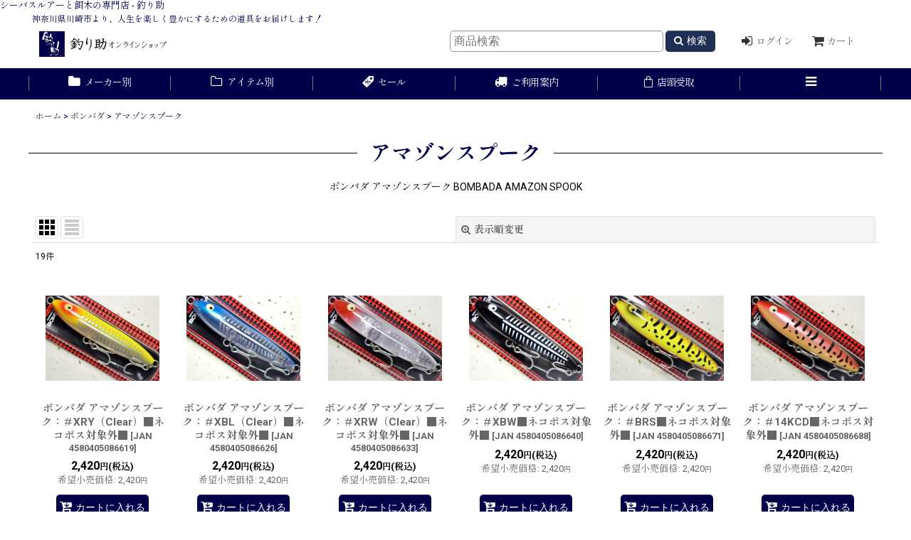

--- FILE ---
content_type: text/html; charset=UTF-8
request_url: https://www.tsurisuke.com/product-list/2847
body_size: 74920
content:
<!DOCTYPE html><html lang="ja" class="responsive use_hover single_layout wide_layout touch024 ocnk017 ocnk031 ocnk037">
<head>
    <meta charset="utf-8" />
    <title>アマゾンスプーク - 釣り助オンラインショップ</title>
    <meta name="keywords" content="シーバスルアー,シーバス,ルアー,ビッグベイト,ハンドメイドルアー,餌木,エギ,エギング,ティップラン,通販,川崎,釣具屋,多摩川,鶴見川,東京湾,ボートフィッシング," />
    <meta name="description" content="シーバスとイカ釣りの道具を揃えた神奈川県川崎市のルアー専門店。最新ルアーから釣り好き店主が選んだマニアックな商品まで豊富に取り揃え。全国へ通販。実店舗は東京駅や羽田空港からもアクセスの良いJR川崎駅近く。京急川崎駅、八丁畷駅からも徒歩圏内。" />
    <meta name="viewport" content="width=device-width, initial-scale=1.0, user-scalable=yes, viewport-fit=cover" />
    <meta name="format-detection" content="telephone=no" />
    <meta name="apple-touch-fullscreen" content="YES" />
    <link rel="canonical" href="https://www.tsurisuke.com/product-list/2847" />
    <link href="https://www.tsurisuke.com/res/font/icon_font/ocnkiconf.min.css?v=11" rel="stylesheet">
    <link href="https://www.tsurisuke.com/res/touch001/style/ocnk.min.css?v=65" rel="stylesheet" />
    <link href="https://www.tsurisuke.com/res/touch001/style/addcustom.min.css?v=37" rel="stylesheet" />
    <link href="https://www.tsurisuke.com/res/touch024/style/template.css?1811011560" rel="stylesheet" />
    <link href="https://www.tsurisuke.com/data/tsurisuke/responsive/20250527120034682ed4.css?1748314834" rel="stylesheet" />
    <script src="https://www.tsurisuke.com/res/touch024/js/jquery.min.js?1517808840"></script>
シーバスルアーと餌木の専門店 - 釣り助

<!-- favicon -->
<link rel="shortcut icon" type="image/x-icon" href="https://tsurisuke.ocnk.net/data/tsurisuke/image/favicon.ico">

<!-- Google tag -->
<meta name="google-site-verification" content="Yv8VhtY0numGwFzdtw5yahMWfEybT1kH44jUIis-x34" />
<meta name="google-site-verification" content="wGiTudeB2CYl49WxmevdpYAMuNZrzx5o_b6SHlVeiBo" />

<!-- Google tag (gtag.js) -->
<script async src="https://www.googletagmanager.com/gtag/js?id=G-QQ4NGFG6BZ"></script>
<script>
  window.dataLayer = window.dataLayer || [];
  function gtag(){dataLayer.push(arguments);}
  gtag('js', new Date());

  gtag('config', 'G-QQ4NGFG6BZ');
</script>

<!-- Zen One -->
<script async src="https://zen.one/analytics.js"></script>
<script async src="https://www.googletagmanager.com/gtag/js?id=G-QQ4NGFG6BZ"></script>
<script>
  window.dataLayer = window.dataLayer || [];
  function gtag(){dataLayer.push(arguments);}
  gtag('js', new Date());
  gtag('config', 'G-QQ4NGFG6BZ');
</script>

</head>

<body class="categorylist_page_body" id="categorylist_page_2847">
<div id="container" class="jpn_version visitor">
<div id="inner_container" class="vertical_stacking">

<div id="main_wrapper" class="stacking_item">

    <header>
        <div id="header_wrapper" class="standard_header has_search_bar">
            <div id="header" class="header">
                <div class="copy fix_center">
神奈川県川崎市より、人生を楽しく豊かにするための道具をお届けします！
                </div>
                <div id="header_area" class="fix_center">
                    <div id="inner_header" class="flex_layout flex_j_between flex_nowrap">
                        <div class="header_center center_without_header_left flex_s_center">
                            <div class="shop_name_box">
                                <div class="shoplogo" itemscope="itemscope" itemtype="http://schema.org/Organization">
                                    <a itemprop="url" href="https://www.tsurisuke.com/">
                                        <img itemprop="logo" src="https://www.tsurisuke.com/data/tsurisuke/image/20240204_afc07c.png" alt="釣り助オンラインショップ" />
                                    </a>
                                </div>
                            </div>
                        </div>
                        <div class="header_right header_nav_size2">
<div class="header_nav">
    <ul class="inner_header_nav  flex_layout flex_nowrap flex_j_end inner_header_nav_column2 reset_list_style">
        <li class="header_nav_item wrapped_item h_singin flex_layout has_nav_icon">
            <a href="https://www.tsurisuke.com/member-login" class="nav_btn flex_layout flex_a_center secure_link">
                <div class="nav_text flex_s_center">
                    <i class="fa fa-sign-in menu_nav_icon" aria-hidden="true"></i>

                    <span class="nav_label">ログイン</span>
                </div>
            </a>
        </li>
        <li class="header_nav_item wrapped_item h_cart flex_layout has_nav_icon">
            <a href="https://www.tsurisuke.com/cart" class="nav_btn flex_layout flex_a_center">
                <div class="nav_text flex_s_center">
                    <i class="fa fa-shopping-cart menu_nav_icon" aria-hidden="true"><span class="cart_qty"></span></i>

                    <span class="nav_label">カート</span>
                </div>
            </a>
        </li>
    </ul>
</div>
                        </div>
                    </div>
<div class="search_bar hidden_search_bar has_header_right_size2 header_search_bar">
    <div class="inner_search_bar fix_center">
                                    <div class="search form_data" itemscope="itemscope" itemtype="http://schema.org/WebSite">
                                <meta itemprop="url" content="https://www.tsurisuke.com" />
                                <form class="search_form" method="get" action="https://www.tsurisuke.com/product-list" role="search" itemprop="potentialAction" itemscope="itemscope" itemtype="http://schema.org/SearchAction">
                                    <meta itemprop="target" content="https://www.tsurisuke.com/product-list/?keyword={keyword}" />
                                    <input type="hidden" name="search_tmp" value="検索">                                    <input type="search" class="search_box" name="keyword" value="" placeholder="商品検索" itemprop="query-input" />
                                    <span class="global_btn">
                                        <button type="submit" class="searchinput btn_color_common btn_size_small vami fixed_size_large_btn" name="Submit" value="検索">
                                            <span class="button_head_space"></span>
                                            <span class="button_text global_iconleft"><i class="fa fa-search" aria-hidden="true"></i>検索</span>
                                            <span class="button_end_space"></span>
                                        </button>

                                    </span>
                                </form>
                            </div>

        <span class="close_btn_box">
            <a href="javascript:void(0);" class="search_close icon_btn" aria-label="キャンセル" role="button">
                <span class="close_btn"><i class="fa fa-times" aria-hidden="true"></i></span>
            </a>
        </span>
    </div>
</div>
                </div>
            </div>

            <nav class="header_global_nav">
<div class="global_nav column6">
    <ul class="inner_global_nav  flex_layout flex_nowrap fix_center reset_list_style">
        <li class="global_nav_item wrapped_item g_category flex_layout has_nav_icon">
            <a href="https://www.tsurisuke.com/category" class="nav_btn flex_layout flex_a_center">
                <div class="nav_text flex_s_center">
                    <i class="fa fa-folder menu_nav_icon" aria-hidden="true"></i>

                    <span class="nav_label">メーカー別</span>
                </div>
            </a>
        </li>
        <li class="global_nav_item wrapped_item g_group flex_layout has_nav_icon">
            <a href="https://www.tsurisuke.com/group" class="nav_btn flex_layout flex_a_center">
                <div class="nav_text flex_s_center">
                    <i class="fa fa-folder-o menu_nav_icon" aria-hidden="true"></i>

                    <span class="nav_label">アイテム別</span>
                </div>
            </a>
        </li>
        <li class="global_nav_item wrapped_item g_link_item1 flex_layout has_nav_icon">
            <a href="https://www.tsurisuke.com/product-group/19" class="nav_btn flex_layout flex_a_center">
                <div class="nav_text flex_s_center">
                    <i class="fa icon-ocnk-sale menu_nav_icon" aria-hidden="true"></i>

                    <span class="nav_label">セール</span>
                </div>
            </a>
        </li>
        <li class="global_nav_item wrapped_item g_help flex_layout has_nav_icon">
            <a href="https://www.tsurisuke.com/help" class="nav_btn flex_layout flex_a_center">
                <div class="nav_text flex_s_center">
                    <i class="fa fa-truck menu_nav_icon" aria-hidden="true"></i>

                    <span class="nav_label">ご利用案内</span>
                </div>
            </a>
        </li>
        <li class="global_nav_item wrapped_item g_page4 flex_layout has_nav_icon">
            <a href="https://www.tsurisuke.com/page/4" class="nav_btn flex_layout flex_a_center">
                <div class="nav_text flex_s_center">
                    <i class="fa icon-ocnk-basket menu_nav_icon" aria-hidden="true"></i>

                    <span class="nav_label">店頭受取</span>
                </div>
            </a>
        </li>
        <li class="global_nav_item wrapped_item g_menu flex_layout empty_nav_label has_nav_icon" data-type="toggle">
            <a href="javascript:void(0);" class="nav_btn flex_layout flex_a_center" aria-haspopup="true" aria-label=" メニュー" role="button">
                <div class="nav_text flex_s_center">
                    <i class="fa fa-bars menu_nav_icon" aria-hidden="true"></i>

                    <span class="nav_label"></span>
                </div>
            </a>
        </li>
    </ul>
</div>
            </nav>

            <div class="popup_base popup_base_menu fix_center">
                <div class="popup_nav_area popup_primal_menu hidden_nav_area fix_center" aria-hidden="true" aria-expanded="false" role="dialog">
                    <div class="inner_popup_nav_area popup_nav_box fix_center">
                        <div class="upper_popup_nav">
<div class="header_font_setting">
    <div class="font_setting">
        <span class="set_font_title">文字サイズ<span class="colon">:</span></span>
        <span class="set_font_normal"></span><span class="set_font_large"></span>
    </div>
</div>
                        </div>
<div class="popup_nav column1">
    <ul class="inner_popup_nav  flex_layout advanced_flex_wrap padfix reset_list_style" data-inner=".nav_text">
        <li class="popup_nav_item wrapped_item t_home flex_layout has_nav_icon">
            <a href="https://www.tsurisuke.com/" class="nav_btn flex_layout flex_a_center">
                <div class="nav_text flex_s_center">
                    <i class="fa fa-home menu_nav_icon" aria-hidden="true"></i>
                    <i class="fa fa-chevron-right right_side_nav_icon chevron_right_icon" aria-hidden="true"></i>

                    <span class="nav_label">ホーム</span>
                </div>
            </a>
        </li>
        <li class="popup_nav_item wrapped_item t_info flex_layout has_nav_icon">
            <a href="https://www.tsurisuke.com/info" class="nav_btn flex_layout flex_a_center">
                <div class="nav_text flex_s_center">
                    <i class="fa fa-info-circle menu_nav_icon" aria-hidden="true"></i>
                    <i class="fa fa-chevron-right right_side_nav_icon chevron_right_icon" aria-hidden="true"></i>

                    <span class="nav_label">特定商取引法表示</span>
                </div>
            </a>
        </li>
        <li class="popup_nav_item wrapped_item t_page3 flex_layout has_nav_icon">
            <a href="https://www.tsurisuke.com/page/3" class="nav_btn flex_layout flex_a_center">
                <div class="nav_text flex_s_center">
                    <i class="fa fa-map-marker menu_nav_icon" aria-hidden="true"></i>
                    <i class="fa fa-chevron-right right_side_nav_icon chevron_right_icon" aria-hidden="true"></i>

                    <span class="nav_label">実店舗のご案内</span>
                </div>
            </a>
        </li>
        <li class="popup_nav_item wrapped_item t_contact flex_layout has_nav_icon">
            <a href="https://www.tsurisuke.com/contact" class="nav_btn flex_layout flex_a_center secure_link">
                <div class="nav_text flex_s_center">
                    <i class="fa fa-envelope menu_nav_icon" aria-hidden="true"></i>
                    <i class="fa fa-chevron-right right_side_nav_icon chevron_right_icon" aria-hidden="true"></i>

                    <span class="nav_label">お問合せ</span>
                </div>
            </a>
        </li>
        <li class="popup_nav_item wrapped_item t_member flex_layout has_nav_icon">
            <a href="https://www.tsurisuke.com/member" class="nav_btn flex_layout flex_a_center secure_link">
                <div class="nav_text flex_s_center">
                    <i class="fa fa-user menu_nav_icon" aria-hidden="true"></i>
                    <i class="fa fa-chevron-right right_side_nav_icon chevron_right_icon" aria-hidden="true"></i>

                    <span class="nav_label">マイページ</span>
                </div>
            </a>
        </li>
        <li class="popup_nav_item wrapped_item t_favorite flex_layout has_nav_icon">
            <a href="https://www.tsurisuke.com/favorite" class="nav_btn flex_layout flex_a_center secure_link">
                <div class="nav_text flex_s_center">
                    <i class="fa fa-heart menu_nav_icon" aria-hidden="true"></i>
                    <i class="fa fa-chevron-right right_side_nav_icon chevron_right_icon" aria-hidden="true"></i>

                    <span class="nav_label">お気に入り</span>
                </div>
            </a>
        </li>
        <li class="popup_nav_item wrapped_item t_page20 flex_layout has_nav_icon">
            <a href="https://www.tsurisuke.com/page/20" class="nav_btn flex_layout flex_a_center">
                <div class="nav_text flex_s_center">
                    <i class="fa fa-bell menu_nav_icon" aria-hidden="true"></i>
                    <i class="fa fa-chevron-right right_side_nav_icon chevron_right_icon" aria-hidden="true"></i>

                    <span class="nav_label">台湾釣りガイド</span>
                </div>
            </a>
        </li>
    </ul>
</div>
                        <div class="lower_popup_nav">
                        </div>
                        <div class="nav_close_box">
                            <a href="javascript:void(0);" class="nav_close" aria-label="閉じる" role="button"><span class="nav_close_btn"><i class="fa fa-times" aria-hidden="true"></i></span></a>
                        </div>
                        <a class="close_btn_box icon_btn" href="javascript:void(0);" aria-label="閉じる" role="button">
                            <span class="close_btn">
                                <i class="fa fa-times" aria-hidden="true"></i>
                            </span>
                        </a>
                    </div>
                </div>
            </div>

        </div>
    </header>


    <div id="contents" class="layout_1_col standard_contents">

<div class="breadcrumb_area fix_center">
    <ol class="breadcrumb_list" itemscope itemtype="https://schema.org/BreadcrumbList">
        <li class="breadcrumb_nav breadcrumb_nav1" itemprop="itemListElement" itemscope itemtype="https://schema.org/ListItem">
            <a href="https://www.tsurisuke.com/" itemprop="item">
                <span class="breadcrumb_text" itemprop="name">ホーム</span>
            </a>
            <meta itemprop="position" content="1">
        </li>
        <li class="breadcrumb_nav breadcrumb_nav2" itemprop="itemListElement" itemscope itemtype="https://schema.org/ListItem">
            <span class="gt">&gt;</span>
            <a href="https://www.tsurisuke.com/product-list/2629" itemprop="item" class="item_list_link">
                <span class="breadcrumb_text" itemprop="name">ボンバダ</span>
            </a>
            <meta itemprop="position" content="2">
        </li>
        <li class="breadcrumb_nav" itemprop="itemListElement" itemscope itemtype="https://schema.org/ListItem">
            <span class="gt">&gt;</span>
                <span class="thispage" itemprop="name">アマゾンスプーク</span>
            <meta itemprop="position" content="3">
        </li>
    </ol>
</div>
        <div id="inner_contents" class="clearfix fix_center">
            <div id="maincol">
                <main id="main_container">
                    <div id="inner_main_container">


                                                                                                            
                        <section>
                            <div class="item_box itemlist page_box without_pager">

                                                                <div class="page_title">
                                    <h2>
                                        <span class="title_head_space"></span>
                                        <span class="title_text">アマゾンスプーク</span>
                                        <span class="title_end_space"></span>

                                    </h2>
                                </div>


                                <div class="page_contents clearfix categorylist_contents">
                                    <div class="inner_page_contents">
                                    <div class="categorylist_desc main_desc">
                                        <div class="list_comment">
                                            ボンバダ アマゾンスプーク  BOMBADA AMAZON SPOOK

                                        </div>
                                    </div>
                                    <a id="items"></a>
                                    <form method="get" class="item_sort_form custom_toggle_box toggle_closed" action="https://www.tsurisuke.com/product-list/2847/0/photo" data-speed="100">
                                        <div class="sort flex_layout flex_j_center">
                                            <div class="upper_sort_area">
                                                <span class="sort_layout_icons">
                                                    <span class="sort_layout_btn current_layout_btn">
                                                        <a class="layout_photo_btn icon_btn" href="https://www.tsurisuke.com/product-list/2847/0/photo"><img width="24" height="24" alt="写真のみ一覧" class="vami" src="https://www.tsurisuke.com/res/touch024/img/layout_photo.png" /></a>
                                                    </span>
                                                    <span class="sort_layout_btn link_layout_btn">
                                                        <a class="layout_desc_btn icon_btn" href="https://www.tsurisuke.com/product-list/2847/0/normal"><img width="24" height="24" class="vami" alt="説明付き一覧" src="https://www.tsurisuke.com/res/touch024/img/layout_text.png" /></a>
                                                    </span>
                                                </span>
                                            </div>
                                            <div class="sort_toggle global_iconleft">
                                                <a class="toggle_open custom_toggle_button" href="javascript:void(0);" role="button">
                                                    <i class="fa fa-search-plus" aria-hidden="true"></i>表示順変更
                                                </a>
                                            </div>
                                        </div>
                                        <div class="custom_toggle_area">
                                            <div class="sort_item">
                                                <div class="sort_box sort_number">
                                                    <label class="sort_label" for="displaynumber"><span class="sort_item_label">表示数<span class="colon">:</span></span></label>
                                                    <span class="box_padding">
                                                        <span class="select_box"><select id="displaynumber" name="num">
                                                            <option value="60" selected="selected">60件</option>
                                                            <option value="120">120件</option>
                                                        </select></span>
                                                    </span>
                                                </div>
                                                <div class="sort_box sort_stock">
                                                    <label for="available" class="check_label">
                                                        <input type="checkbox" name="available" id="available" value="1" /><span class="only_available_label">在庫あり</span>
                                                    </label>
                                                </div>
                                                <div class="sort_box sort_order">
                                                    <label class="sort_label" for="sort"><span class="sort_item_label">並び順<span class="colon">:</span></span></label>
                                                    <span class="box_padding">
                                                        <span class="select_box"><select name="sort" id="sort">
                                                            <option value="" selected="selected">選択してください</option>
                                                            <option value="featured">おすすめ順</option>
                                                            <option value="price">価格の安い順</option>
                                                            <option value="price-desc">価格の高い順</option>
                                                            <option value="rank">売れ筋順</option>
                                                        </select></span>
                                                    </span>
                                                </div>
                                                <div class="global_btn">
                                                    <button type="submit" class="sortinput btn_size_large btn_color_common" name="Submit" value="1">
                                                        <span class="button_head_space"></span>
                                                        <span class="button_text">絞り込む</span>
                                                        <span class="button_end_space"></span>
                                                    </button>
                                                </div>
                                                <div class="close_link_box global_iconleft">
                                                    <a class="link_close_toggle_box close_link global_link" href="javascript:void(0);" role="button"><i class="fa fa-times" aria-hidden="true"></i>閉じる</a>
                                                </div>
                                            </div>
                                        </div>
                                    </form>
                                    <div class="item_count box_both_ends_small_space">
                                        <div class="count_number">
                                            <span class="number">19</span><span class="count_suffix">件</span>
                                        </div>
                                    </div>
                                    <div class="itemlist_box tiled_list_box layout_photo">
                                        <div class="item_list column2 max_column5 square_photo_layout">
                                            <ul class="flex_layout flex_wrap reset_list_style tiled_list async_image_loader" data-adjustment="off" data-disabled-adjustment="true">
                                                                        <li class="list_item_cell wrapped_item flex_layout list_item_45482">
                                                    <div class="item_data">
                                                        <a href="https://www.tsurisuke.com/product/45482" class="item_data_link">
                                                            <div class="inner_item_data">

                                                                <div class="list_item_photo">
                                                                    <div class="inner_list_item_photo">
                                                                        <div class="global_photo item_image_box itemph_itemlist_45482 async_image_box loading_photo landscape_item_image_box" data-src="https://www.tsurisuke.com/data/tsurisuke/_/70726f647563742f343538303430353038363631392e6a706700333230000074006669745f686569676874.jpg" data-alt="" data-class="item_image" data-width="160" data-height="120">
                                                                            <img src="https://www.tsurisuke.com/res/touch024/img/all/spacer.gif" width="160" style="aspect-ratio: 160 / 120" class="spacer_image item_image" alt="" />
                                                                        </div>
                                                                    </div>
                                                                </div>
                                                                <div class="list_item_data">
                                                                    <p class="item_name">
<span class="goods_name">ボンバダ アマゾンスプーク：＃XRY（Clear）■ネコポス対象外■</span>
                                                                        <span class="model_number"><span class="bracket">[</span><span class="model_number_value">JAN 4580405086619</span><span class="bracket">]</span></span>
                                                                    </p>
                                                                    <p class="common_icon">
                                                                    </p>

                                                                    <div class="item_info">
                                                                        <div class="price">
                                                                            <p class="selling_price">
                                                                                <span class="figure">2,420<span class="currency_label after_price">円</span></span><span class="tax_label list_tax_label">(税込)</span>
                                                                            </p>
                                                                            <p class="retail_price">
                                                                                <span class="price_label">希望小売価格</span><span class="colon">:</span>
                                                                                <span class="figure">2,420<span class="currency_label after_price">円</span></span>
                                                                            </p>
                                                                        </div>



                                                                    </div>
                                                                </div>
                                                            </div>
                                                        </a>
                                                        <div class="add_cart">
                                                            <form name="productadd45482" method="post" class="itemlist_cartbutton productadd45482">
                                                                <input type="hidden" name="cart_add_45482" value="t" />
                                                                <input type="hidden" name="cart_addquantity_45482" value="1" />
                                                                <input type="hidden" name="cart_operation_page" value="product-list" />
                                                                <span class="global_btn">
                                                                    <button type="submit" class="cartinput btn_size_large btn_color_emphasis fixed_size_large_btn" data-id="45482" >
                                                                        <span class="button_head_space"></span>
                                                                        <span class="button_text global_iconleft"><i class="fa fa-cart-arrow-down" aria-hidden="true"></i>カートに入れる</span>
                                                                        <span class="button_end_space"></span>
                                                                    </button>
                                                                </span>
                                                            </form>
                                                        </div>
                                                    </div>
                                                </li>
                                                                        <li class="list_item_cell wrapped_item flex_layout list_item_45483">
                                                    <div class="item_data">
                                                        <a href="https://www.tsurisuke.com/product/45483" class="item_data_link">
                                                            <div class="inner_item_data">

                                                                <div class="list_item_photo">
                                                                    <div class="inner_list_item_photo">
                                                                        <div class="global_photo item_image_box itemph_itemlist_45483 async_image_box loading_photo landscape_item_image_box" data-src="https://www.tsurisuke.com/data/tsurisuke/_/70726f647563742f343538303430353038363632362e6a706700333230000074006669745f686569676874.jpg" data-alt="" data-class="item_image" data-width="160" data-height="120">
                                                                            <img src="https://www.tsurisuke.com/res/touch024/img/all/spacer.gif" width="160" style="aspect-ratio: 160 / 120" class="spacer_image item_image" alt="" />
                                                                        </div>
                                                                    </div>
                                                                </div>
                                                                <div class="list_item_data">
                                                                    <p class="item_name">
<span class="goods_name">ボンバダ アマゾンスプーク：＃XBL（Clear）■ネコポス対象外■</span>
                                                                        <span class="model_number"><span class="bracket">[</span><span class="model_number_value">JAN 4580405086626</span><span class="bracket">]</span></span>
                                                                    </p>
                                                                    <p class="common_icon">
                                                                    </p>

                                                                    <div class="item_info">
                                                                        <div class="price">
                                                                            <p class="selling_price">
                                                                                <span class="figure">2,420<span class="currency_label after_price">円</span></span><span class="tax_label list_tax_label">(税込)</span>
                                                                            </p>
                                                                            <p class="retail_price">
                                                                                <span class="price_label">希望小売価格</span><span class="colon">:</span>
                                                                                <span class="figure">2,420<span class="currency_label after_price">円</span></span>
                                                                            </p>
                                                                        </div>



                                                                    </div>
                                                                </div>
                                                            </div>
                                                        </a>
                                                        <div class="add_cart">
                                                            <form name="productadd45483" method="post" class="itemlist_cartbutton productadd45483">
                                                                <input type="hidden" name="cart_add_45483" value="t" />
                                                                <input type="hidden" name="cart_addquantity_45483" value="1" />
                                                                <input type="hidden" name="cart_operation_page" value="product-list" />
                                                                <span class="global_btn">
                                                                    <button type="submit" class="cartinput btn_size_large btn_color_emphasis fixed_size_large_btn" data-id="45483" >
                                                                        <span class="button_head_space"></span>
                                                                        <span class="button_text global_iconleft"><i class="fa fa-cart-arrow-down" aria-hidden="true"></i>カートに入れる</span>
                                                                        <span class="button_end_space"></span>
                                                                    </button>
                                                                </span>
                                                            </form>
                                                        </div>
                                                    </div>
                                                </li>
                                                                        <li class="list_item_cell wrapped_item flex_layout list_item_45484">
                                                    <div class="item_data">
                                                        <a href="https://www.tsurisuke.com/product/45484" class="item_data_link">
                                                            <div class="inner_item_data">

                                                                <div class="list_item_photo">
                                                                    <div class="inner_list_item_photo">
                                                                        <div class="global_photo item_image_box itemph_itemlist_45484 async_image_box loading_photo landscape_item_image_box" data-src="https://www.tsurisuke.com/data/tsurisuke/_/70726f647563742f343538303430353038363633332e6a706700333230000074006669745f686569676874.jpg" data-alt="" data-class="item_image" data-width="160" data-height="120">
                                                                            <img src="https://www.tsurisuke.com/res/touch024/img/all/spacer.gif" width="160" style="aspect-ratio: 160 / 120" class="spacer_image item_image" alt="" />
                                                                        </div>
                                                                    </div>
                                                                </div>
                                                                <div class="list_item_data">
                                                                    <p class="item_name">
<span class="goods_name">ボンバダ アマゾンスプーク：＃XRW（Clear）■ネコポス対象外■</span>
                                                                        <span class="model_number"><span class="bracket">[</span><span class="model_number_value">JAN 4580405086633</span><span class="bracket">]</span></span>
                                                                    </p>
                                                                    <p class="common_icon">
                                                                    </p>

                                                                    <div class="item_info">
                                                                        <div class="price">
                                                                            <p class="selling_price">
                                                                                <span class="figure">2,420<span class="currency_label after_price">円</span></span><span class="tax_label list_tax_label">(税込)</span>
                                                                            </p>
                                                                            <p class="retail_price">
                                                                                <span class="price_label">希望小売価格</span><span class="colon">:</span>
                                                                                <span class="figure">2,420<span class="currency_label after_price">円</span></span>
                                                                            </p>
                                                                        </div>



                                                                    </div>
                                                                </div>
                                                            </div>
                                                        </a>
                                                        <div class="add_cart">
                                                            <form name="productadd45484" method="post" class="itemlist_cartbutton productadd45484">
                                                                <input type="hidden" name="cart_add_45484" value="t" />
                                                                <input type="hidden" name="cart_addquantity_45484" value="1" />
                                                                <input type="hidden" name="cart_operation_page" value="product-list" />
                                                                <span class="global_btn">
                                                                    <button type="submit" class="cartinput btn_size_large btn_color_emphasis fixed_size_large_btn" data-id="45484" >
                                                                        <span class="button_head_space"></span>
                                                                        <span class="button_text global_iconleft"><i class="fa fa-cart-arrow-down" aria-hidden="true"></i>カートに入れる</span>
                                                                        <span class="button_end_space"></span>
                                                                    </button>
                                                                </span>
                                                            </form>
                                                        </div>
                                                    </div>
                                                </li>
                                                                        <li class="list_item_cell wrapped_item flex_layout list_item_45485">
                                                    <div class="item_data">
                                                        <a href="https://www.tsurisuke.com/product/45485" class="item_data_link">
                                                            <div class="inner_item_data">

                                                                <div class="list_item_photo">
                                                                    <div class="inner_list_item_photo">
                                                                        <div class="global_photo item_image_box itemph_itemlist_45485 async_image_box loading_photo landscape_item_image_box" data-src="https://www.tsurisuke.com/data/tsurisuke/_/70726f647563742f343538303430353038363634302e6a706700333230000074006669745f686569676874.jpg" data-alt="" data-class="item_image" data-width="160" data-height="120">
                                                                            <img src="https://www.tsurisuke.com/res/touch024/img/all/spacer.gif" width="160" style="aspect-ratio: 160 / 120" class="spacer_image item_image" alt="" />
                                                                        </div>
                                                                    </div>
                                                                </div>
                                                                <div class="list_item_data">
                                                                    <p class="item_name">
<span class="goods_name">ボンバダ アマゾンスプーク：＃XBW■ネコポス対象外■</span>
                                                                        <span class="model_number"><span class="bracket">[</span><span class="model_number_value">JAN 4580405086640</span><span class="bracket">]</span></span>
                                                                    </p>
                                                                    <p class="common_icon">
                                                                    </p>

                                                                    <div class="item_info">
                                                                        <div class="price">
                                                                            <p class="selling_price">
                                                                                <span class="figure">2,420<span class="currency_label after_price">円</span></span><span class="tax_label list_tax_label">(税込)</span>
                                                                            </p>
                                                                            <p class="retail_price">
                                                                                <span class="price_label">希望小売価格</span><span class="colon">:</span>
                                                                                <span class="figure">2,420<span class="currency_label after_price">円</span></span>
                                                                            </p>
                                                                        </div>



                                                                    </div>
                                                                </div>
                                                            </div>
                                                        </a>
                                                        <div class="add_cart">
                                                            <form name="productadd45485" method="post" class="itemlist_cartbutton productadd45485">
                                                                <input type="hidden" name="cart_add_45485" value="t" />
                                                                <input type="hidden" name="cart_addquantity_45485" value="1" />
                                                                <input type="hidden" name="cart_operation_page" value="product-list" />
                                                                <span class="global_btn">
                                                                    <button type="submit" class="cartinput btn_size_large btn_color_emphasis fixed_size_large_btn" data-id="45485" >
                                                                        <span class="button_head_space"></span>
                                                                        <span class="button_text global_iconleft"><i class="fa fa-cart-arrow-down" aria-hidden="true"></i>カートに入れる</span>
                                                                        <span class="button_end_space"></span>
                                                                    </button>
                                                                </span>
                                                            </form>
                                                        </div>
                                                    </div>
                                                </li>
                                                                        <li class="list_item_cell wrapped_item flex_layout list_item_45488">
                                                    <div class="item_data">
                                                        <a href="https://www.tsurisuke.com/product/45488" class="item_data_link">
                                                            <div class="inner_item_data">

                                                                <div class="list_item_photo">
                                                                    <div class="inner_list_item_photo">
                                                                        <div class="global_photo item_image_box itemph_itemlist_45488 async_image_box loading_photo landscape_item_image_box" data-src="https://www.tsurisuke.com/data/tsurisuke/_/70726f647563742f343538303430353038363637312e6a706700333230000074006669745f686569676874.jpg" data-alt="" data-class="item_image" data-width="160" data-height="120">
                                                                            <img src="https://www.tsurisuke.com/res/touch024/img/all/spacer.gif" width="160" style="aspect-ratio: 160 / 120" class="spacer_image item_image" alt="" />
                                                                        </div>
                                                                    </div>
                                                                </div>
                                                                <div class="list_item_data">
                                                                    <p class="item_name">
<span class="goods_name">ボンバダ アマゾンスプーク：＃BRS■ネコポス対象外■</span>
                                                                        <span class="model_number"><span class="bracket">[</span><span class="model_number_value">JAN 4580405086671</span><span class="bracket">]</span></span>
                                                                    </p>
                                                                    <p class="common_icon">
                                                                    </p>

                                                                    <div class="item_info">
                                                                        <div class="price">
                                                                            <p class="selling_price">
                                                                                <span class="figure">2,420<span class="currency_label after_price">円</span></span><span class="tax_label list_tax_label">(税込)</span>
                                                                            </p>
                                                                            <p class="retail_price">
                                                                                <span class="price_label">希望小売価格</span><span class="colon">:</span>
                                                                                <span class="figure">2,420<span class="currency_label after_price">円</span></span>
                                                                            </p>
                                                                        </div>



                                                                    </div>
                                                                </div>
                                                            </div>
                                                        </a>
                                                        <div class="add_cart">
                                                            <form name="productadd45488" method="post" class="itemlist_cartbutton productadd45488">
                                                                <input type="hidden" name="cart_add_45488" value="t" />
                                                                <input type="hidden" name="cart_addquantity_45488" value="1" />
                                                                <input type="hidden" name="cart_operation_page" value="product-list" />
                                                                <span class="global_btn">
                                                                    <button type="submit" class="cartinput btn_size_large btn_color_emphasis fixed_size_large_btn" data-id="45488" >
                                                                        <span class="button_head_space"></span>
                                                                        <span class="button_text global_iconleft"><i class="fa fa-cart-arrow-down" aria-hidden="true"></i>カートに入れる</span>
                                                                        <span class="button_end_space"></span>
                                                                    </button>
                                                                </span>
                                                            </form>
                                                        </div>
                                                    </div>
                                                </li>
                                                                        <li class="list_item_cell wrapped_item flex_layout list_item_45489">
                                                    <div class="item_data">
                                                        <a href="https://www.tsurisuke.com/product/45489" class="item_data_link">
                                                            <div class="inner_item_data">

                                                                <div class="list_item_photo">
                                                                    <div class="inner_list_item_photo">
                                                                        <div class="global_photo item_image_box itemph_itemlist_45489 async_image_box loading_photo landscape_item_image_box" data-src="https://www.tsurisuke.com/data/tsurisuke/_/70726f647563742f343538303430353038363638382e6a706700333230000074006669745f686569676874.jpg" data-alt="" data-class="item_image" data-width="160" data-height="120">
                                                                            <img src="https://www.tsurisuke.com/res/touch024/img/all/spacer.gif" width="160" style="aspect-ratio: 160 / 120" class="spacer_image item_image" alt="" />
                                                                        </div>
                                                                    </div>
                                                                </div>
                                                                <div class="list_item_data">
                                                                    <p class="item_name">
<span class="goods_name">ボンバダ アマゾンスプーク：＃14KCD■ネコポス対象外■</span>
                                                                        <span class="model_number"><span class="bracket">[</span><span class="model_number_value">JAN 4580405086688</span><span class="bracket">]</span></span>
                                                                    </p>
                                                                    <p class="common_icon">
                                                                    </p>

                                                                    <div class="item_info">
                                                                        <div class="price">
                                                                            <p class="selling_price">
                                                                                <span class="figure">2,420<span class="currency_label after_price">円</span></span><span class="tax_label list_tax_label">(税込)</span>
                                                                            </p>
                                                                            <p class="retail_price">
                                                                                <span class="price_label">希望小売価格</span><span class="colon">:</span>
                                                                                <span class="figure">2,420<span class="currency_label after_price">円</span></span>
                                                                            </p>
                                                                        </div>



                                                                    </div>
                                                                </div>
                                                            </div>
                                                        </a>
                                                        <div class="add_cart">
                                                            <form name="productadd45489" method="post" class="itemlist_cartbutton productadd45489">
                                                                <input type="hidden" name="cart_add_45489" value="t" />
                                                                <input type="hidden" name="cart_addquantity_45489" value="1" />
                                                                <input type="hidden" name="cart_operation_page" value="product-list" />
                                                                <span class="global_btn">
                                                                    <button type="submit" class="cartinput btn_size_large btn_color_emphasis fixed_size_large_btn" data-id="45489" >
                                                                        <span class="button_head_space"></span>
                                                                        <span class="button_text global_iconleft"><i class="fa fa-cart-arrow-down" aria-hidden="true"></i>カートに入れる</span>
                                                                        <span class="button_end_space"></span>
                                                                    </button>
                                                                </span>
                                                            </form>
                                                        </div>
                                                    </div>
                                                </li>
                                                                        <li class="list_item_cell wrapped_item flex_layout list_item_45490">
                                                    <div class="item_data">
                                                        <a href="https://www.tsurisuke.com/product/45490" class="item_data_link">
                                                            <div class="inner_item_data">

                                                                <div class="list_item_photo">
                                                                    <div class="inner_list_item_photo">
                                                                        <div class="global_photo item_image_box itemph_itemlist_45490 async_image_box loading_photo landscape_item_image_box" data-src="https://www.tsurisuke.com/data/tsurisuke/_/70726f647563742f343538303430353038363639352e6a706700333230000074006669745f686569676874.jpg" data-alt="" data-class="item_image" data-width="160" data-height="120">
                                                                            <img src="https://www.tsurisuke.com/res/touch024/img/all/spacer.gif" width="160" style="aspect-ratio: 160 / 120" class="spacer_image item_image" alt="" />
                                                                        </div>
                                                                    </div>
                                                                </div>
                                                                <div class="list_item_data">
                                                                    <p class="item_name">
<span class="goods_name">ボンバダ アマゾンスプーク：＃KCH■ネコポス対象外■</span>
                                                                        <span class="model_number"><span class="bracket">[</span><span class="model_number_value">JAN 4580405086695</span><span class="bracket">]</span></span>
                                                                    </p>
                                                                    <p class="common_icon">
                                                                    </p>

                                                                    <div class="item_info">
                                                                        <div class="price">
                                                                            <p class="selling_price">
                                                                                <span class="figure">2,420<span class="currency_label after_price">円</span></span><span class="tax_label list_tax_label">(税込)</span>
                                                                            </p>
                                                                            <p class="retail_price">
                                                                                <span class="price_label">希望小売価格</span><span class="colon">:</span>
                                                                                <span class="figure">2,420<span class="currency_label after_price">円</span></span>
                                                                            </p>
                                                                        </div>



                                                                    </div>
                                                                </div>
                                                            </div>
                                                        </a>
                                                        <div class="add_cart">
                                                            <form name="productadd45490" method="post" class="itemlist_cartbutton productadd45490">
                                                                <input type="hidden" name="cart_add_45490" value="t" />
                                                                <input type="hidden" name="cart_addquantity_45490" value="1" />
                                                                <input type="hidden" name="cart_operation_page" value="product-list" />
                                                                <span class="global_btn">
                                                                    <button type="submit" class="cartinput btn_size_large btn_color_emphasis fixed_size_large_btn" data-id="45490" >
                                                                        <span class="button_head_space"></span>
                                                                        <span class="button_text global_iconleft"><i class="fa fa-cart-arrow-down" aria-hidden="true"></i>カートに入れる</span>
                                                                        <span class="button_end_space"></span>
                                                                    </button>
                                                                </span>
                                                            </form>
                                                        </div>
                                                    </div>
                                                </li>
                                                                        <li class="list_item_cell wrapped_item flex_layout list_item_45491">
                                                    <div class="item_data">
                                                        <a href="https://www.tsurisuke.com/product/45491" class="item_data_link">
                                                            <div class="inner_item_data">

                                                                <div class="list_item_photo">
                                                                    <div class="inner_list_item_photo">
                                                                        <div class="global_photo item_image_box itemph_itemlist_45491 async_image_box loading_photo landscape_item_image_box" data-src="https://www.tsurisuke.com/data/tsurisuke/_/70726f647563742f343538303430353038363730312e6a706700333230000074006669745f686569676874.jpg" data-alt="" data-class="item_image" data-width="160" data-height="120">
                                                                            <img src="https://www.tsurisuke.com/res/touch024/img/all/spacer.gif" width="160" style="aspect-ratio: 160 / 120" class="spacer_image item_image" alt="" />
                                                                        </div>
                                                                    </div>
                                                                </div>
                                                                <div class="list_item_data">
                                                                    <p class="item_name">
<span class="goods_name">ボンバダ アマゾンスプーク：＃JRH■ネコポス対象外■</span>
                                                                        <span class="model_number"><span class="bracket">[</span><span class="model_number_value">JAN 4580405086701</span><span class="bracket">]</span></span>
                                                                    </p>
                                                                    <p class="common_icon">
                                                                    </p>

                                                                    <div class="item_info">
                                                                        <div class="price">
                                                                            <p class="selling_price">
                                                                                <span class="figure">2,420<span class="currency_label after_price">円</span></span><span class="tax_label list_tax_label">(税込)</span>
                                                                            </p>
                                                                            <p class="retail_price">
                                                                                <span class="price_label">希望小売価格</span><span class="colon">:</span>
                                                                                <span class="figure">2,420<span class="currency_label after_price">円</span></span>
                                                                            </p>
                                                                        </div>



                                                                    </div>
                                                                </div>
                                                            </div>
                                                        </a>
                                                        <div class="add_cart">
                                                            <form name="productadd45491" method="post" class="itemlist_cartbutton productadd45491">
                                                                <input type="hidden" name="cart_add_45491" value="t" />
                                                                <input type="hidden" name="cart_addquantity_45491" value="1" />
                                                                <input type="hidden" name="cart_operation_page" value="product-list" />
                                                                <span class="global_btn">
                                                                    <button type="submit" class="cartinput btn_size_large btn_color_emphasis fixed_size_large_btn" data-id="45491" >
                                                                        <span class="button_head_space"></span>
                                                                        <span class="button_text global_iconleft"><i class="fa fa-cart-arrow-down" aria-hidden="true"></i>カートに入れる</span>
                                                                        <span class="button_end_space"></span>
                                                                    </button>
                                                                </span>
                                                            </form>
                                                        </div>
                                                    </div>
                                                </li>
                                                                        <li class="list_item_cell wrapped_item flex_layout list_item_45486">
                                                    <div class="item_data">
                                                        <a href="https://www.tsurisuke.com/product/45486" class="item_data_link">
                                                            <div class="inner_item_data">

                                                                <div class="list_item_photo">
                                                                    <div class="inner_list_item_photo">
                                                                        <div class="global_photo item_image_box itemph_itemlist_45486 async_image_box loading_photo landscape_item_image_box" data-src="https://www.tsurisuke.com/data/tsurisuke/_/70726f647563742f343538303430353038363635372e6a70670033323000534f4c44204f55540074006669745f686569676874.jpg" data-alt="" data-class="item_image" data-width="160" data-height="120">
                                                                            <img src="https://www.tsurisuke.com/res/touch024/img/all/spacer.gif" width="160" style="aspect-ratio: 160 / 120" class="spacer_image item_image" alt="" />
                                                                        </div>
                                                                    </div>
                                                                </div>
                                                                <div class="list_item_data">
                                                                    <p class="item_name">
<span class="goods_name">ボンバダ アマゾンスプーク：＃NPB■ネコポス対象外■</span>
                                                                        <span class="model_number"><span class="bracket">[</span><span class="model_number_value">JAN 4580405086657</span><span class="bracket">]</span></span>
                                                                    </p>
                                                                    <p class="common_icon">
                                                                    </p>

                                                                    <div class="item_info">
                                                                        <div class="price">
                                                                            <p class="selling_price">
                                                                                <span class="figure">2,420<span class="currency_label after_price">円</span></span><span class="tax_label list_tax_label">(税込)</span>
                                                                            </p>
                                                                            <p class="retail_price">
                                                                                <span class="price_label">希望小売価格</span><span class="colon">:</span>
                                                                                <span class="figure">2,420<span class="currency_label after_price">円</span></span>
                                                                            </p>
                                                                        </div>



                                                                    </div>
                                                                </div>
                                                            </div>
                                                        </a>
                                                    </div>
                                                </li>
                                                                        <li class="list_item_cell wrapped_item flex_layout list_item_45487">
                                                    <div class="item_data">
                                                        <a href="https://www.tsurisuke.com/product/45487" class="item_data_link">
                                                            <div class="inner_item_data">

                                                                <div class="list_item_photo">
                                                                    <div class="inner_list_item_photo">
                                                                        <div class="global_photo item_image_box itemph_itemlist_45487 async_image_box loading_photo landscape_item_image_box" data-src="https://www.tsurisuke.com/data/tsurisuke/_/70726f647563742f343538303430353038363636342e6a70670033323000534f4c44204f55540074006669745f686569676874.jpg" data-alt="" data-class="item_image" data-width="160" data-height="120">
                                                                            <img src="https://www.tsurisuke.com/res/touch024/img/all/spacer.gif" width="160" style="aspect-ratio: 160 / 120" class="spacer_image item_image" alt="" />
                                                                        </div>
                                                                    </div>
                                                                </div>
                                                                <div class="list_item_data">
                                                                    <p class="item_name">
<span class="goods_name">ボンバダ アマゾンスプーク：＃GR■ネコポス対象外■</span>
                                                                        <span class="model_number"><span class="bracket">[</span><span class="model_number_value">JAN 4580405086664</span><span class="bracket">]</span></span>
                                                                    </p>
                                                                    <p class="common_icon">
                                                                    </p>

                                                                    <div class="item_info">
                                                                        <div class="price">
                                                                            <p class="selling_price">
                                                                                <span class="figure">2,420<span class="currency_label after_price">円</span></span><span class="tax_label list_tax_label">(税込)</span>
                                                                            </p>
                                                                            <p class="retail_price">
                                                                                <span class="price_label">希望小売価格</span><span class="colon">:</span>
                                                                                <span class="figure">2,420<span class="currency_label after_price">円</span></span>
                                                                            </p>
                                                                        </div>



                                                                    </div>
                                                                </div>
                                                            </div>
                                                        </a>
                                                    </div>
                                                </li>
                                                                        <li class="list_item_cell wrapped_item flex_layout list_item_44516">
                                                    <div class="item_data">
                                                        <a href="https://www.tsurisuke.com/product/44516" class="item_data_link">
                                                            <div class="inner_item_data">

                                                                <div class="list_item_photo">
                                                                    <div class="inner_list_item_photo">
                                                                        <div class="global_photo item_image_box itemph_itemlist_44516 async_image_box loading_photo landscape_item_image_box" data-src="https://www.tsurisuke.com/data/tsurisuke/_/70726f647563742f343538303430353038363536352e6a70670033323000534f4c44204f55540074006669745f686569676874.jpg" data-alt="" data-class="item_image" data-width="160" data-height="120">
                                                                            <img src="https://www.tsurisuke.com/res/touch024/img/all/spacer.gif" width="160" style="aspect-ratio: 160 / 120" class="spacer_image item_image" alt="" />
                                                                        </div>
                                                                    </div>
                                                                </div>
                                                                <div class="list_item_data">
                                                                    <p class="item_name">
<span class="goods_name">ボンバダ アマゾンスプーク：＃07 マットオレンジ■ネコポス対象外■</span>
                                                                        <span class="model_number"><span class="bracket">[</span><span class="model_number_value">JAN 4580405086565</span><span class="bracket">]</span></span>
                                                                    </p>
                                                                    <p class="common_icon">
                                                                    </p>

                                                                    <div class="item_info">
                                                                        <div class="price">
                                                                            <p class="selling_price">
                                                                                <span class="figure">1,980<span class="currency_label after_price">円</span></span><span class="tax_label list_tax_label">(税込)</span>
                                                                            </p>
                                                                            <p class="retail_price">
                                                                                <span class="price_label">希望小売価格</span><span class="colon">:</span>
                                                                                <span class="figure">1,980<span class="currency_label after_price">円</span></span>
                                                                            </p>
                                                                        </div>



                                                                    </div>
                                                                </div>
                                                            </div>
                                                        </a>
                                                    </div>
                                                </li>
                                                                        <li class="list_item_cell wrapped_item flex_layout list_item_44517">
                                                    <div class="item_data">
                                                        <a href="https://www.tsurisuke.com/product/44517" class="item_data_link">
                                                            <div class="inner_item_data">

                                                                <div class="list_item_photo">
                                                                    <div class="inner_list_item_photo">
                                                                        <div class="global_photo item_image_box itemph_itemlist_44517 async_image_box loading_photo landscape_item_image_box" data-src="https://www.tsurisuke.com/data/tsurisuke/_/70726f647563742f343538303430353038363537322e6a70670033323000534f4c44204f55540074006669745f686569676874.jpg" data-alt="" data-class="item_image" data-width="160" data-height="120">
                                                                            <img src="https://www.tsurisuke.com/res/touch024/img/all/spacer.gif" width="160" style="aspect-ratio: 160 / 120" class="spacer_image item_image" alt="" />
                                                                        </div>
                                                                    </div>
                                                                </div>
                                                                <div class="list_item_data">
                                                                    <p class="item_name">
<span class="goods_name">ボンバダ アマゾンスプーク：＃08 クリア■ネコポス対象外■</span>
                                                                        <span class="model_number"><span class="bracket">[</span><span class="model_number_value">JAN 4580405086572</span><span class="bracket">]</span></span>
                                                                    </p>
                                                                    <p class="common_icon">
                                                                    </p>

                                                                    <div class="item_info">
                                                                        <div class="price">
                                                                            <p class="selling_price">
                                                                                <span class="figure">1,980<span class="currency_label after_price">円</span></span><span class="tax_label list_tax_label">(税込)</span>
                                                                            </p>
                                                                            <p class="retail_price">
                                                                                <span class="price_label">希望小売価格</span><span class="colon">:</span>
                                                                                <span class="figure">1,980<span class="currency_label after_price">円</span></span>
                                                                            </p>
                                                                        </div>



                                                                    </div>
                                                                </div>
                                                            </div>
                                                        </a>
                                                    </div>
                                                </li>
                                                                        <li class="list_item_cell wrapped_item flex_layout list_item_44518">
                                                    <div class="item_data">
                                                        <a href="https://www.tsurisuke.com/product/44518" class="item_data_link">
                                                            <div class="inner_item_data">

                                                                <div class="list_item_photo">
                                                                    <div class="inner_list_item_photo">
                                                                        <div class="global_photo item_image_box itemph_itemlist_44518 async_image_box loading_photo landscape_item_image_box" data-src="https://www.tsurisuke.com/data/tsurisuke/_/70726f647563742f343538303430353038363538392e6a70670033323000534f4c44204f55540074006669745f686569676874.jpg" data-alt="" data-class="item_image" data-width="160" data-height="120">
                                                                            <img src="https://www.tsurisuke.com/res/touch024/img/all/spacer.gif" width="160" style="aspect-ratio: 160 / 120" class="spacer_image item_image" alt="" />
                                                                        </div>
                                                                    </div>
                                                                </div>
                                                                <div class="list_item_data">
                                                                    <p class="item_name">
<span class="goods_name">ボンバダ アマゾンスプーク：＃09 グロー■ネコポス対象外■</span>
                                                                        <span class="model_number"><span class="bracket">[</span><span class="model_number_value">JAN 4580405086589</span><span class="bracket">]</span></span>
                                                                    </p>
                                                                    <p class="common_icon">
                                                                    </p>

                                                                    <div class="item_info">
                                                                        <div class="price">
                                                                            <p class="selling_price">
                                                                                <span class="figure">1,980<span class="currency_label after_price">円</span></span><span class="tax_label list_tax_label">(税込)</span>
                                                                            </p>
                                                                            <p class="retail_price">
                                                                                <span class="price_label">希望小売価格</span><span class="colon">:</span>
                                                                                <span class="figure">1,980<span class="currency_label after_price">円</span></span>
                                                                            </p>
                                                                        </div>



                                                                    </div>
                                                                </div>
                                                            </div>
                                                        </a>
                                                    </div>
                                                </li>
                                                                        <li class="list_item_cell wrapped_item flex_layout list_item_44519">
                                                    <div class="item_data">
                                                        <a href="https://www.tsurisuke.com/product/44519" class="item_data_link">
                                                            <div class="inner_item_data">

                                                                <div class="list_item_photo">
                                                                    <div class="inner_list_item_photo">
                                                                        <div class="global_photo item_image_box itemph_itemlist_44519 async_image_box loading_photo landscape_item_image_box" data-src="https://www.tsurisuke.com/data/tsurisuke/_/70726f647563742f343538303430353038363539362e6a70670033323000534f4c44204f55540074006669745f686569676874.jpg" data-alt="" data-class="item_image" data-width="160" data-height="120">
                                                                            <img src="https://www.tsurisuke.com/res/touch024/img/all/spacer.gif" width="160" style="aspect-ratio: 160 / 120" class="spacer_image item_image" alt="" />
                                                                        </div>
                                                                    </div>
                                                                </div>
                                                                <div class="list_item_data">
                                                                    <p class="item_name">
<span class="goods_name">ボンバダ アマゾンスプーク：＃10 デジタルピーコック■ネコポス対象外■</span>
                                                                        <span class="model_number"><span class="bracket">[</span><span class="model_number_value">JAN 4580405086596</span><span class="bracket">]</span></span>
                                                                    </p>
                                                                    <p class="common_icon">
                                                                    </p>

                                                                    <div class="item_info">
                                                                        <div class="price">
                                                                            <p class="selling_price">
                                                                                <span class="figure">1,980<span class="currency_label after_price">円</span></span><span class="tax_label list_tax_label">(税込)</span>
                                                                            </p>
                                                                            <p class="retail_price">
                                                                                <span class="price_label">希望小売価格</span><span class="colon">:</span>
                                                                                <span class="figure">1,980<span class="currency_label after_price">円</span></span>
                                                                            </p>
                                                                        </div>



                                                                    </div>
                                                                </div>
                                                            </div>
                                                        </a>
                                                    </div>
                                                </li>
                                                                        <li class="list_item_cell wrapped_item flex_layout list_item_43412">
                                                    <div class="item_data">
                                                        <a href="https://www.tsurisuke.com/product/43412" class="item_data_link">
                                                            <div class="inner_item_data">

                                                                <div class="list_item_photo">
                                                                    <div class="inner_list_item_photo">
                                                                        <div class="global_photo item_image_box itemph_itemlist_43412 async_image_box loading_photo landscape_item_image_box" data-src="https://www.tsurisuke.com/data/tsurisuke/_/70726f647563742f343538303430353038363239392e6a70670033323000534f4c44204f55540074006669745f686569676874.jpg" data-alt="" data-class="item_image" data-width="160" data-height="120">
                                                                            <img src="https://www.tsurisuke.com/res/touch024/img/all/spacer.gif" width="160" style="aspect-ratio: 160 / 120" class="spacer_image item_image" alt="" />
                                                                        </div>
                                                                    </div>
                                                                </div>
                                                                <div class="list_item_data">
                                                                    <p class="item_name">
<span class="goods_name">ボンバダ アマゾンスプーク：＃01 ホワイト■ネコポス対象外■</span>
                                                                        <span class="model_number"><span class="bracket">[</span><span class="model_number_value">JAN 4580405086299</span><span class="bracket">]</span></span>
                                                                    </p>
                                                                    <p class="common_icon">
                                                                    </p>

                                                                    <div class="item_info">
                                                                        <div class="price">
                                                                            <p class="selling_price">
                                                                                <span class="figure">1,980<span class="currency_label after_price">円</span></span><span class="tax_label list_tax_label">(税込)</span>
                                                                            </p>
                                                                            <p class="retail_price">
                                                                                <span class="price_label">希望小売価格</span><span class="colon">:</span>
                                                                                <span class="figure">1,980<span class="currency_label after_price">円</span></span>
                                                                            </p>
                                                                        </div>



                                                                    </div>
                                                                </div>
                                                            </div>
                                                        </a>
                                                    </div>
                                                </li>
                                                                        <li class="list_item_cell wrapped_item flex_layout list_item_43413">
                                                    <div class="item_data">
                                                        <a href="https://www.tsurisuke.com/product/43413" class="item_data_link">
                                                            <div class="inner_item_data">

                                                                <div class="list_item_photo">
                                                                    <div class="inner_list_item_photo">
                                                                        <div class="global_photo item_image_box itemph_itemlist_43413 async_image_box loading_photo landscape_item_image_box" data-src="https://www.tsurisuke.com/data/tsurisuke/_/70726f647563742f343538303430353038363330352e6a70670033323000534f4c44204f55540074006669745f686569676874.jpg" data-alt="" data-class="item_image" data-width="160" data-height="120">
                                                                            <img src="https://www.tsurisuke.com/res/touch024/img/all/spacer.gif" width="160" style="aspect-ratio: 160 / 120" class="spacer_image item_image" alt="" />
                                                                        </div>
                                                                    </div>
                                                                </div>
                                                                <div class="list_item_data">
                                                                    <p class="item_name">
<span class="goods_name">ボンバダ アマゾンスプーク：＃02 アマゾンクローム■ネコポス対象外■</span>
                                                                        <span class="model_number"><span class="bracket">[</span><span class="model_number_value">JAN 4580405086305</span><span class="bracket">]</span></span>
                                                                    </p>
                                                                    <p class="common_icon">
                                                                    </p>

                                                                    <div class="item_info">
                                                                        <div class="price">
                                                                            <p class="selling_price">
                                                                                <span class="figure">1,980<span class="currency_label after_price">円</span></span><span class="tax_label list_tax_label">(税込)</span>
                                                                            </p>
                                                                            <p class="retail_price">
                                                                                <span class="price_label">希望小売価格</span><span class="colon">:</span>
                                                                                <span class="figure">1,980<span class="currency_label after_price">円</span></span>
                                                                            </p>
                                                                        </div>



                                                                    </div>
                                                                </div>
                                                            </div>
                                                        </a>
                                                    </div>
                                                </li>
                                                                        <li class="list_item_cell wrapped_item flex_layout list_item_43414">
                                                    <div class="item_data">
                                                        <a href="https://www.tsurisuke.com/product/43414" class="item_data_link">
                                                            <div class="inner_item_data">

                                                                <div class="list_item_photo">
                                                                    <div class="inner_list_item_photo">
                                                                        <div class="global_photo item_image_box itemph_itemlist_43414 async_image_box loading_photo landscape_item_image_box" data-src="https://www.tsurisuke.com/data/tsurisuke/_/70726f647563742f343538303430353038363331322e6a70670033323000534f4c44204f55540074006669745f686569676874.jpg" data-alt="" data-class="item_image" data-width="160" data-height="120">
                                                                            <img src="https://www.tsurisuke.com/res/touch024/img/all/spacer.gif" width="160" style="aspect-ratio: 160 / 120" class="spacer_image item_image" alt="" />
                                                                        </div>
                                                                    </div>
                                                                </div>
                                                                <div class="list_item_data">
                                                                    <p class="item_name">
<span class="goods_name">ボンバダ アマゾンスプーク：＃03 トロピカル■ネコポス対象外■</span>
                                                                        <span class="model_number"><span class="bracket">[</span><span class="model_number_value">JAN 4580405086312</span><span class="bracket">]</span></span>
                                                                    </p>
                                                                    <p class="common_icon">
                                                                    </p>

                                                                    <div class="item_info">
                                                                        <div class="price">
                                                                            <p class="selling_price">
                                                                                <span class="figure">1,980<span class="currency_label after_price">円</span></span><span class="tax_label list_tax_label">(税込)</span>
                                                                            </p>
                                                                            <p class="retail_price">
                                                                                <span class="price_label">希望小売価格</span><span class="colon">:</span>
                                                                                <span class="figure">1,980<span class="currency_label after_price">円</span></span>
                                                                            </p>
                                                                        </div>



                                                                    </div>
                                                                </div>
                                                            </div>
                                                        </a>
                                                    </div>
                                                </li>
                                                                        <li class="list_item_cell wrapped_item flex_layout list_item_43415">
                                                    <div class="item_data">
                                                        <a href="https://www.tsurisuke.com/product/43415" class="item_data_link">
                                                            <div class="inner_item_data">

                                                                <div class="list_item_photo">
                                                                    <div class="inner_list_item_photo">
                                                                        <div class="global_photo item_image_box itemph_itemlist_43415 async_image_box loading_photo landscape_item_image_box" data-src="https://www.tsurisuke.com/data/tsurisuke/_/70726f647563742f343538303430353038363332392e6a70670033323000534f4c44204f55540074006669745f686569676874.jpg" data-alt="" data-class="item_image" data-width="160" data-height="120">
                                                                            <img src="https://www.tsurisuke.com/res/touch024/img/all/spacer.gif" width="160" style="aspect-ratio: 160 / 120" class="spacer_image item_image" alt="" />
                                                                        </div>
                                                                    </div>
                                                                </div>
                                                                <div class="list_item_data">
                                                                    <p class="item_name">
<span class="goods_name">ボンバダ アマゾンスプーク：＃04 ピンクパンサー■ネコポス対象外■</span>
                                                                        <span class="model_number"><span class="bracket">[</span><span class="model_number_value">JAN 4580405086329</span><span class="bracket">]</span></span>
                                                                    </p>
                                                                    <p class="common_icon">
                                                                    </p>

                                                                    <div class="item_info">
                                                                        <div class="price">
                                                                            <p class="selling_price">
                                                                                <span class="figure">1,980<span class="currency_label after_price">円</span></span><span class="tax_label list_tax_label">(税込)</span>
                                                                            </p>
                                                                            <p class="retail_price">
                                                                                <span class="price_label">希望小売価格</span><span class="colon">:</span>
                                                                                <span class="figure">1,980<span class="currency_label after_price">円</span></span>
                                                                            </p>
                                                                        </div>



                                                                    </div>
                                                                </div>
                                                            </div>
                                                        </a>
                                                    </div>
                                                </li>
                                                                        <li class="list_item_cell wrapped_item flex_layout list_item_43416">
                                                    <div class="item_data">
                                                        <a href="https://www.tsurisuke.com/product/43416" class="item_data_link">
                                                            <div class="inner_item_data">

                                                                <div class="list_item_photo">
                                                                    <div class="inner_list_item_photo">
                                                                        <div class="global_photo item_image_box itemph_itemlist_43416 async_image_box loading_photo landscape_item_image_box" data-src="https://www.tsurisuke.com/data/tsurisuke/_/70726f647563742f343538303430353038363333362e6a70670033323000534f4c44204f55540074006669745f686569676874.jpg" data-alt="" data-class="item_image" data-width="160" data-height="120">
                                                                            <img src="https://www.tsurisuke.com/res/touch024/img/all/spacer.gif" width="160" style="aspect-ratio: 160 / 120" class="spacer_image item_image" alt="" />
                                                                        </div>
                                                                    </div>
                                                                </div>
                                                                <div class="list_item_data">
                                                                    <p class="item_name">
<span class="goods_name">ボンバダ アマゾンスプーク：＃05 ナイトメア■ネコポス対象外■</span>
                                                                        <span class="model_number"><span class="bracket">[</span><span class="model_number_value">JAN 4580405086336</span><span class="bracket">]</span></span>
                                                                    </p>
                                                                    <p class="common_icon">
                                                                    </p>

                                                                    <div class="item_info">
                                                                        <div class="price">
                                                                            <p class="selling_price">
                                                                                <span class="figure">1,980<span class="currency_label after_price">円</span></span><span class="tax_label list_tax_label">(税込)</span>
                                                                            </p>
                                                                            <p class="retail_price">
                                                                                <span class="price_label">希望小売価格</span><span class="colon">:</span>
                                                                                <span class="figure">1,980<span class="currency_label after_price">円</span></span>
                                                                            </p>
                                                                        </div>



                                                                    </div>
                                                                </div>
                                                            </div>
                                                        </a>
                                                    </div>
                                                </li>
                                            </ul>
                                        </div>
                                    </div>
                                    </div>
                                </div>
                            </div>
                        </section>





                    </div>
                </main>
            </div>


        </div>

    </div>

</div>

<div id="bottom_wrapper" class="stacking_item">
    <footer id="footer_container">
        <div id="footer_wrapper" class="footer_area standard_footer">
            <div class="fixed_corner_box">
                <a href="#container" class="back_to_top fixed_corner_button" data-style="off" aria-label="ページトップへ">
                    <span class="inner_fixed_corner"><i class="fa fa-angle-up" aria-hidden="true"></i></span>
                </a>
            </div>
            <div class="footer_nav column1" role="navigation">
                <ul class="inner_footer_nav inner_footer_nav1 flex_layout advanced_flex_wrap padfix fix_center reset_list_style" data-inner=".nav_text">
        <li class="footer_nav_item wrapped_item f_home flex_layout has_nav_icon">
            <a href="https://www.tsurisuke.com/" class="nav_btn flex_layout flex_a_center">
                <div class="nav_text flex_s_center">
                    <i class="fa fa-home menu_nav_icon" aria-hidden="true"></i>
                    <i class="fa fa-chevron-right right_side_nav_icon chevron_right_icon" aria-hidden="true"></i>

                    <span class="nav_label">ホーム</span>
                </div>
            </a>
        </li>
        <li class="footer_nav_item wrapped_item f_cart flex_layout has_nav_icon">
            <a href="https://www.tsurisuke.com/cart" class="nav_btn flex_layout flex_a_center">
                <div class="nav_text flex_s_center">
                    <i class="fa fa-shopping-cart menu_nav_icon" aria-hidden="true"><span class="cart_qty"></span></i>
                    <i class="fa fa-chevron-right right_side_nav_icon chevron_right_icon" aria-hidden="true"></i>

                    <span class="nav_label">ショッピングカート</span>
                </div>
            </a>
        </li>
        <li class="footer_nav_item wrapped_item f_member flex_layout has_nav_icon">
            <a href="https://www.tsurisuke.com/member" class="nav_btn flex_layout flex_a_center secure_link">
                <div class="nav_text flex_s_center">
                    <i class="fa fa-user menu_nav_icon" aria-hidden="true"></i>
                    <i class="fa fa-chevron-right right_side_nav_icon chevron_right_icon" aria-hidden="true"></i>

                    <span class="nav_label">マイページ</span>
                </div>
            </a>
        </li>
        <li class="footer_nav_item wrapped_item f_favorite flex_layout has_nav_icon">
            <a href="https://www.tsurisuke.com/favorite" class="nav_btn flex_layout flex_a_center secure_link">
                <div class="nav_text flex_s_center">
                    <i class="fa fa-heart menu_nav_icon" aria-hidden="true"></i>
                    <i class="fa fa-chevron-right right_side_nav_icon chevron_right_icon" aria-hidden="true"></i>

                    <span class="nav_label">お気に入り</span>
                </div>
            </a>
        </li>
        <li class="footer_nav_item wrapped_item f_info flex_layout has_nav_icon">
            <a href="https://www.tsurisuke.com/info" class="nav_btn flex_layout flex_a_center">
                <div class="nav_text flex_s_center">
                    <i class="fa fa-info-circle menu_nav_icon" aria-hidden="true"></i>
                    <i class="fa fa-chevron-right right_side_nav_icon chevron_right_icon" aria-hidden="true"></i>

                    <span class="nav_label">特定商取引法表示</span>
                </div>
            </a>
        </li>
        <li class="footer_nav_item wrapped_item f_help flex_layout has_nav_icon">
            <a href="https://www.tsurisuke.com/help" class="nav_btn flex_layout flex_a_center">
                <div class="nav_text flex_s_center">
                    <i class="fa fa-truck menu_nav_icon" aria-hidden="true"></i>
                    <i class="fa fa-chevron-right right_side_nav_icon chevron_right_icon" aria-hidden="true"></i>

                    <span class="nav_label">ご利用案内</span>
                </div>
            </a>
        </li>
        <li class="footer_nav_item wrapped_item f_page3 flex_layout has_nav_icon">
            <a href="https://www.tsurisuke.com/page/3" class="nav_btn flex_layout flex_a_center">
                <div class="nav_text flex_s_center">
                    <i class="fa fa-map-marker menu_nav_icon" aria-hidden="true"></i>
                    <i class="fa fa-chevron-right right_side_nav_icon chevron_right_icon" aria-hidden="true"></i>

                    <span class="nav_label">実店舗のご案内</span>
                </div>
            </a>
        </li>
        <li class="footer_nav_item wrapped_item f_contact flex_layout has_nav_icon">
            <a href="https://www.tsurisuke.com/contact" class="nav_btn flex_layout flex_a_center secure_link">
                <div class="nav_text flex_s_center">
                    <i class="fa fa-envelope menu_nav_icon" aria-hidden="true"></i>
                    <i class="fa fa-chevron-right right_side_nav_icon chevron_right_icon" aria-hidden="true"></i>

                    <span class="nav_label">お問合せ</span>
                </div>
            </a>
        </li>
    </ul>
                        </div>
            <div id="footer">
                <div id="inner_footer" class="fix_center" role="contentinfo">
                    <div class="footer_banner">
                        <div class="inner_footer_banner fix_center">
                        </div>
                    </div>

                    <div class="footer_free_space custom_space" id="footer_free_middle">
<a href="https://www.tsurisuke.com/"><img  src="https://www.tsurisuke.com/data/tsurisuke/image/tsurisukekanjilogo.png" alt="" /></a><br />
<br />
<a href="https://www.tsurisuke.com/">有限会社釣り助</a><br />
〒210-0023<br />
神奈川県川崎市川崎区小川町8-1ハイムタジマ1F<br />
tel.044-200-8712<br />
水曜定休<br />

                    </div>
                    <div id="copyright" class="custom_space">
Copyright (C) 2002-2025 Tsurisuke All Rights Reserved.
                    </div>
                </div>
            </div>
        </div>
    </footer>


</div>
<noscript><div class="uppermost_note"><div class="uppermost_note_desc">JavaScriptを有効にしてご利用ください</div></div></noscript>

</div>

</div>

<script type="text/template" id="ajax_item_wrap_template">
<section>
    <div class="item_box ajax_item_box">
        <div class="section_title">
            <h2>
                <span class="title_head_space"></span>
                <span class="title_text"><%= title %></span>
                <span class="title_end_space"></span>
            </h2>
        </div>
        <div class="ajax_comment"></div>
        <div class="ajax_contents">
            <div class="ajax_list_box" data-position="<%- position %>" data-pointer="<%- pointer %>" data-adjustment="<%- adjustment %>" data-cols="<%- cols %>" data-async="<%- asyncImage %>">
                <div class="ajax_itemlist_box list_item_table loading"></div>
            </div>
        </div>
    </div>
</section>
</script>
<script type="text/template" id="overlay_template">
<div class="overlay_area">
    <div class="overlay_front">
        <div class="inner_overlay_front">
            <div class="modal_skin clearfix" tabindex="0">
<%= inner_skin %>
            </div>
<%= close_btn %>
        </div>
    </div>
</div>
</script>
<script type="text/template" id="alert_template">
<div class="alert_form">
    <div class="alert_message">
        <%= message %>
    </div>
    <div class="overlay_alert_close">
        <div class="btn_box">
            <div class="form_btn">
                <span class="global_btn">
                    <button type="button" class="yesinput btn_size_large btn_color_emphasis close_link">
                        <span class="button_head_space"></span>
                        <span class="button_text">はい</span>
                        <span class="button_end_space"></span>
                    </button>
                </span>
            </div>
        </div>
    </div>
</div>
</script>
<script type="text/template" id="menu_popup_template">
<div class="popup_menu fix_center prepared_popup">
    <div class="popup_nav_area popup_menu_area fix_center">
        <div class="inner_popup_nav_area popup_main_menu fix_center">
<%= menuList %>
        </div>
        <div class="inner_popup_nav_area popup_sub_menu fix_center"></div>
    </div>
</div>
</script>
<script type="text/template" id="menu_popup_inner_template">
<div class="popup_nav_title"><%= title %></div>
<div class="popup_nav column1">
    <ul class="inner_popup_nav flex_layout advanced_flex_wrap padfix reset_list_style<%- additionalClassName%>">
<%= linkList %>
    </ul>
    <a class="close_btn_box icon_btn nav_close" href="javascript:void(0);" aria-label="閉じる" role="button">
        <span class="close_btn">
            <i class="fa fa-times" aria-hidden="true"></i>
        </span>
    </a>
</div>
<div class="nav_close_box">
    <a href="javascript:void(0);" class="nav_close" title="閉じる" role="button">
        <span class="nav_close_btn">
            <i class="fa fa-times" title="閉じる"></i>
        </span>
    </a>
</div>
</script>
<script type="text/template" id="menu_popup_title_template">
<div class="upper_popup_nav">
    <div class="popup_menu_back global_btn backinput_btn"><a href="javascript:void(0);" class="backinput btn_size_small btn_color_common" role="button">戻る</a></div>
    <div class="popup_sub_title">
        <span class="title_head_space"></span>
        <span class="title_text"><%- title %></span>
        <span class="title_end_space"></span>
    </div>
</div>
</script>
<script type="text/template" id="menu_popup_link_template">
<li class="popup_nav_item wrapped_item flex_layout <%- uniqueName %>">
    <a href="<%- url %>" class="nav_btn<%- hasImage %> flex_layout flex_a_center item_list_link<% if (hasSub) { %> has_popup_sub_menu<% } %>" data-sub-menu="<% if (hasSub) { %><%- index %><% } %>">
        <%= image %>
        <div class="nav_text flex_s_center">
            <span class="nav_space"></span>
            <i class="fa fa-chevron-right right_side_nav_icon chevron_right_icon" aria-hidden="true"></i>
            <span class="nav_label"><%- label %></span>
        </div>
    </a>
</li>
</script>
<script type="text/template" id="menu_popup_link_image_template">
<div class="<%- className %>">
    <img src="<%- imagePath %>" width="<%- imageWidth %>" height="<%- imageHeight %>" alt="" />
</div>
</script>
<script type="text/template" id="variation_popup_template">
<div class="popup_variation">
    <a class="close_btn_box" href="javascript:void(0);" aria-label="閉じる" role="button"><span class="icon_btn"><span class="close_btn"><i class="fa fa-times" aria-hidden="true"></i></span></span></a>
    <div class="upper_popup_message"></div>
    <div class="inner_popup_variation">
<%= variations %>
    </div>
    <div class="popup_bottom_ok">
        <span class="global_btn okinput_btn">
            <button type="button" class="okinput btn_size_large btn_color_common">
                <span class="button_head_space"></span>
                <span class="button_text">OK</span>
                <span class="button_end_space"></span>
            </button>
        </span>
    </div>
    <div class="popup_bottom_close global_iconleft">
        <a href="javascript:void(0);" class="close_link global_link" role="button"><i class="fa fa-times" aria-hidden="true"></i>閉じる</a>
    </div>
</div>
</script>
<script type="text/template" id="variation_selection_template">
<div class="popup_variation_selection popup_variation_<%- selectIndex %>">
    <div class="popup_variation_title">
        <span class="popup_variation_label"><%- selectInfo.selectLabel %><span class="colon">:</span></span>
        <span class="popup_variation_value"></span>
        <span class="popup_title_button"></span>
    </div>
    <div class="popup_variation_options"><%= options %></div>
</div>
</script>
<script type="text/template" id="button_template">
<button type="<%- type %>" class="<%- classNames %>"<%- attr %>>
    <span class="button_head_space"></span>
    <span class="button_text"><%- label %></span>
    <span class="button_end_space"></span>
</button>
</script>
<script type="text/template" id="photo_gallery_template">
<div class="pswp" tabindex="-1" role="dialog" aria-hidden="true">
    <div class="pswp__bg"></div>
    <div class="pswp__scroll-wrap">
        <div class="pswp__container">
            <div class="pswp__item"></div>
            <div class="pswp__item"></div>
            <div class="pswp__item"></div>
        </div>
        <div class="pswp__ui pswp__ui--hidden">
            <div class="pswp__top-bar">
                <div class="pswp__counter"></div>
                <button class="pswp__button pswp__button--close photo_gallery_close_btn" title="閉じる (Esc)"></button>
                <button class="pswp__button pswp__button--share" title="Share"></button>
                <button class="pswp__button pswp__button--fs" title="Toggle fullscreen"></button>
                <button class="pswp__button pswp__button--zoom" title="Zoom in/out"></button>
                <div class="pswp__preloader">
                    <div class="pswp__preloader__icn">
                      <div class="pswp__preloader__cut">
                        <div class="pswp__preloader__donut"></div>
                      </div>
                    </div>
                </div>
            </div>
            <div class="pswp__share-modal pswp__share-modal--hidden pswp__single-tap">
                <div class="pswp__share-tooltip"></div>
            </div>
            <button class="pswp__button pswp__button--arrow--left" title="前">
            </button>
            <button class="pswp__button pswp__button--arrow--right" title="次">
            </button>
            <div class="pswp__caption">
                <div class="pswp__caption__center"></div>
            </div>
        </div>
        <div class="pswp__zoom_in_sign pswp__zoom_in_hidden"><i class="fa fa-chevron-circle-left zoom_sign_left_icon" aria-hidden="true"></i><i class="fa fa-chevron-circle-right zoom_sign_right_icon" aria-hidden="true"></i></div>
    </div>
</div>
</script>
<script type="text/template" id="gallery_slider_box_template">
<div class="gallery_slider slider_box initial_loading" data-preload-images="true">
    <div class="inner_slider_box">
        <div class="swiper-container swiper">
            <ul class="swiper-wrapper">
<%= items %>
            </ul>
        </div>
    </div>
</div>
</script>
<script type="text/template" id="gallery_slider_item_template"><li class="swiper-slide gallery_item"><div class="slider_image_box"><a href="javascript:void(0);" class="thumbnail_image_link switching_link" role="button"><img src="<%- src %>" width="<%- width %>" alt="<%- title %>" class="thumbnail_btn" /></a></div></li></script>
<script type="text/template" id="custum_nav_list_template">
<ul class="flex_layout reset_list_style">
<%= listItems %>
</ul>
</script>
<script type="text/template" id="custum_nav_item_template">
<li class="wrapped_item flex_layout">
    <a href="<%- url %>" class="nav_btn flex_layout flex_a_center item_list_link">
    <div class="nav_text">
        <span class="nav_space"></span>
        <i class="fa fa-chevron-right right_side_nav_icon chevron_right_icon" aria-hidden="true"></i>
        <span class="nav_label"><%- label %></span>
    </div>
    </a>
</li>
</script>
<script type="text/template" id="custum_nav_image_item_template">
    <li class="wrapped_item flex_layout">
        <a href="<%- url %>" class="nav_btn flex_layout flex_a_center item_list_link has_image_nav_btn">
            <div class="itemlist_categoryimage"><img src="<%- imgUrl %>" width="40" height="40" alt></div>
            <div class="nav_text">
                <span class="nav_space"></span>
                <i class="fa fa-chevron-right right_side_nav_icon chevron_right_icon" aria-hidden="true"></i>
                <span class="nav_label"><%- label %></span>
            </div>
        </a>
    </li>
</script>

<script src="https://www.tsurisuke.com/res/touch024/js/layout/underscore.js?v=1613361977"></script>
<script src="https://www.tsurisuke.com/res/touch024/js/public/swiper-bundle.min.js?v=2"></script>
<script src="https://www.tsurisuke.com/res/touch024/js/public/photoswipe.min.js"></script>
<script src="https://www.tsurisuke.com/res/touch024/js/public/photoswipe-ui-default.min.js"></script>
<script src="https://www.tsurisuke.com/res/touch024/js/pack/common-min.js?1613361994"></script>
<script src="https://www.tsurisuke.com/res/touch024/js/pack/ocnk-min.js?1613361988"></script>

<script>
(function ($) {
   if (globalObj.useAdditionalScripts()) {
       globalObj.unuseInitProcess = true;
        $.when(
            $.cachedScript('https://www.tsurisuke.com/res/touch024/js/layout/flipsnap.min.js'),
            $.cachedScript('https://www.tsurisuke.com/res/touch024/js/pack/ocnk-addition-min.js?v=2')
        ).done(globalObj.initAdditionalScripts);
    }
})(jQuery);
</script>



<script>
var xmlUrl = "https://www.tsurisuke.com" + "/xml.php";
var xmlSecureUrl = "https://www.tsurisuke.com" + "/xml.php";
var OK_icon_src = 'https://www.tsurisuke.com/res/touch024/img/all/icon_ok_x2.png';
var NG_icon_src = 'https://www.tsurisuke.com/res/touch024/img/all/icon_caution_x2.png';
var CURPLACE = 'product-list';
var MSG_INPUT = '入力してください。';
var MSG_SELECT = '選択してください。';
var MSG_NUMERIC1 = '半角数字で正しく入力してください。';
var MSG_MAX_LENGTH = '%s文字以内で入力してください。';
var MSG_ADDRESS = {
    'japan1': '(市区町村郡)', 'japan2': '(町名・番地)', 'japan3': '(マンション・ビル名・部屋番号)',
    'oversea1': '(Street address)', 'oversea2': '(Apt./Bldg. No.)', 'oversea3': '(City, State/Province)'
};
globalObj.closeBtnHtml = '<a class="close_btn_box icon_btn" href="javascript:void(0);" aria-label="閉じる" role="button"><span class="close_btn"><i class="fa fa-times" aria-hidden="true"></i></span></a>';
var browserType = '';
globalObj.language = 'Japanese';
globalObj.iconFontCloseBtn = '<a href="javascript:void(0);" class="icon_btn" aria-label="閉じる" role="button"><span class="close_btn"><i class="fa fa-times" aria-hidden="true"></i></span></a>';
globalObj.noImageLabel = '写真が見つかりません';
globalObj.closeLabel = '閉じる';
globalObj.home = 'https://www.tsurisuke.com';
globalObj.b = 'https://www.tsurisuke.com';
globalObj.productListType = '';
globalObj.productListQueryString = '';
globalObj.productListCondition = {};
globalObj.cartItemCnt = 0;
globalObj.normalCartItemCnt = 0;
globalObj.subscriptionCartItemCnt = 0;
globalObj.useCategoryAllLabel = true;
globalObj.useSubCategoryAllLabel = true;
globalObj.subCategorySelectDefaultLabel = '全商品';
globalObj.categoryListTitle = '商品カテゴリ一覧';
globalObj.groupListTitle = 'アイテム別';
globalObj.productCategoryNames = {"84":{"id":"84","name":"\u30a2\u30a4\u30de","photo":null,"photo_url":null,"photo_width":80,"photo_height":80,"display_photo_in_header_nav":"t","display_photo_in_side_nav":"t","display_photo_in_product_list":"t","order":1,"sub":{"2756":{"id":"2756","name":"\u30a2\u30a4\u30de\u30dd\u30c3\u30ad\u30fc100\/120","photo":null,"photo_url":null,"photo_width":80,"photo_height":80,"display_photo_in_header_nav":"t","display_photo_in_side_nav":"t","display_photo_in_product_list":"t","order":0},"2855":{"id":"2855","name":"\u30a2\u30a4\u30de\u30dd\u30c3\u30ad\u30fc210","photo":null,"photo_url":null,"photo_width":80,"photo_height":80,"display_photo_in_header_nav":"f","display_photo_in_side_nav":"f","display_photo_in_product_list":"f","order":1},"1407":{"id":"1407","name":"\u30a2\u30eb\u30c7\u30f3\u30c695S","photo":null,"photo_url":null,"photo_width":80,"photo_height":80,"display_photo_in_header_nav":"t","display_photo_in_side_nav":"t","display_photo_in_product_list":"t","order":2},"2737":{"id":"2737","name":"\u30a8\u30a2\u30e9\u30b3\u30d6\u30e9","photo":null,"photo_url":null,"photo_width":80,"photo_height":80,"display_photo_in_header_nav":"t","display_photo_in_side_nav":"t","display_photo_in_product_list":"t","order":3},"691":{"id":"691","name":"\u30ab\u30fc\u30e080","photo":null,"photo_url":null,"photo_width":80,"photo_height":80,"display_photo_in_header_nav":"t","display_photo_in_side_nav":"t","display_photo_in_product_list":"t","order":4},"1622":{"id":"1622","name":"\u30ab\u30fc\u30e0110","photo":null,"photo_url":null,"photo_width":80,"photo_height":80,"display_photo_in_header_nav":"t","display_photo_in_side_nav":"t","display_photo_in_product_list":"t","order":5},"301":{"id":"301","name":"GUN\u54095g\/7g\/12g","photo":null,"photo_url":null,"photo_width":80,"photo_height":80,"display_photo_in_header_nav":"t","display_photo_in_side_nav":"t","display_photo_in_product_list":"t","order":6},"1633":{"id":"1633","name":"GUN\u540930g","photo":null,"photo_url":null,"photo_width":80,"photo_height":80,"display_photo_in_header_nav":"t","display_photo_in_side_nav":"t","display_photo_in_product_list":"t","order":7},"1634":{"id":"1634","name":"GUN\u540940g","photo":null,"photo_url":null,"photo_width":80,"photo_height":80,"display_photo_in_header_nav":"t","display_photo_in_side_nav":"t","display_photo_in_product_list":"t","order":8},"2577":{"id":"2577","name":"GUN\u540950g","photo":null,"photo_url":null,"photo_width":80,"photo_height":80,"display_photo_in_header_nav":"t","display_photo_in_side_nav":"t","display_photo_in_product_list":"t","order":9},"2578":{"id":"2578","name":"GUN\u52a930g","photo":null,"photo_url":null,"photo_width":80,"photo_height":80,"display_photo_in_header_nav":"t","display_photo_in_side_nav":"t","display_photo_in_product_list":"t","order":10},"2579":{"id":"2579","name":"GUN\u52a940g","photo":null,"photo_url":null,"photo_width":80,"photo_height":80,"display_photo_in_header_nav":"t","display_photo_in_side_nav":"t","display_photo_in_product_list":"t","order":11},"2580":{"id":"2580","name":"GUN\u52a950g","photo":null,"photo_url":null,"photo_width":80,"photo_height":80,"display_photo_in_header_nav":"t","display_photo_in_side_nav":"t","display_photo_in_product_list":"t","order":12},"2581":{"id":"2581","name":"GUN\u853530g","photo":null,"photo_url":null,"photo_width":80,"photo_height":80,"display_photo_in_header_nav":"t","display_photo_in_side_nav":"t","display_photo_in_product_list":"t","order":13},"2582":{"id":"2582","name":"GUN\u853540g","photo":null,"photo_url":null,"photo_width":80,"photo_height":80,"display_photo_in_header_nav":"t","display_photo_in_side_nav":"t","display_photo_in_product_list":"t","order":14},"2583":{"id":"2583","name":"GUN\u853550g","photo":null,"photo_url":null,"photo_width":80,"photo_height":80,"display_photo_in_header_nav":"t","display_photo_in_side_nav":"t","display_photo_in_product_list":"t","order":15},"533":{"id":"533","name":"Keep90S\/90MD\/125","photo":null,"photo_url":null,"photo_width":80,"photo_height":80,"display_photo_in_header_nav":"t","display_photo_in_side_nav":"t","display_photo_in_product_list":"t","order":16},"556":{"id":"556","name":"\u9b5a\u9053","photo":null,"photo_url":null,"photo_width":80,"photo_height":80,"display_photo_in_header_nav":"t","display_photo_in_side_nav":"t","display_photo_in_product_list":"t","order":17},"2743":{"id":"2743","name":"\u30af\u30aa\u30ea\u30fc105F","photo":null,"photo_url":null,"photo_width":80,"photo_height":80,"display_photo_in_header_nav":"t","display_photo_in_side_nav":"t","display_photo_in_product_list":"t","order":18},"998":{"id":"998","name":"\u30b3\u30a6\u30e180\/\u30a4\u30f3\u30d5\u30a3\u30cb\u30c6\u30a3\u30fc28","photo":null,"photo_url":null,"photo_width":80,"photo_height":80,"display_photo_in_header_nav":"t","display_photo_in_side_nav":"t","display_photo_in_product_list":"t","order":19},"2122":{"id":"2122","name":"\u30b3\u30b9\u30b185F","photo":null,"photo_url":null,"photo_width":80,"photo_height":80,"display_photo_in_header_nav":"t","display_photo_in_side_nav":"t","display_photo_in_product_list":"t","order":20},"2060":{"id":"2060","name":"\u30b3\u30b9\u30b1110F","photo":null,"photo_url":null,"photo_width":80,"photo_height":80,"display_photo_in_header_nav":"t","display_photo_in_side_nav":"t","display_photo_in_product_list":"t","order":21},"2228":{"id":"2228","name":"\u30b3\u30b9\u30b1110S","photo":null,"photo_url":null,"photo_width":80,"photo_height":80,"display_photo_in_header_nav":"t","display_photo_in_side_nav":"t","display_photo_in_product_list":"t","order":22},"2222":{"id":"2222","name":"\u30b3\u30e2\u30e2II65","photo":null,"photo_url":null,"photo_width":80,"photo_height":80,"display_photo_in_header_nav":"t","display_photo_in_side_nav":"t","display_photo_in_product_list":"t","order":23},"1134":{"id":"1134","name":"\u30b3\u30e2\u30e2SF-110","photo":null,"photo_url":null,"photo_width":80,"photo_height":80,"display_photo_in_header_nav":"t","display_photo_in_side_nav":"t","display_photo_in_product_list":"t","order":24},"400":{"id":"400","name":"\u30b3\u30e2\u30e2SF-125","photo":null,"photo_url":null,"photo_width":80,"photo_height":80,"display_photo_in_header_nav":"t","display_photo_in_side_nav":"t","display_photo_in_product_list":"t","order":25},"3090":{"id":"3090","name":"\u30b3\u30e2\u30e2SF-155","photo":null,"photo_url":null,"photo_width":80,"photo_height":80,"display_photo_in_header_nav":"f","display_photo_in_side_nav":"f","display_photo_in_product_list":"f","order":26},"1210":{"id":"1210","name":"\u30b3\u30e2\u30e2110S\u30ab\u30a6\u30f3\u30bf\u30fc","photo":null,"photo_url":null,"photo_width":80,"photo_height":80,"display_photo_in_header_nav":"t","display_photo_in_side_nav":"t","display_photo_in_product_list":"t","order":27},"2736":{"id":"2736","name":"\u30b3\u30e2\u30e2125\u30ab\u30a6\u30f3\u30bf\u30fc","photo":null,"photo_url":null,"photo_width":80,"photo_height":80,"display_photo_in_header_nav":"t","display_photo_in_side_nav":"t","display_photo_in_product_list":"t","order":28},"149":{"id":"149","name":"\u30b5\u30b9\u30b1SF-95","photo":null,"photo_url":null,"photo_width":80,"photo_height":80,"display_photo_in_header_nav":"t","display_photo_in_side_nav":"t","display_photo_in_product_list":"t","order":29},"150":{"id":"150","name":"\u30b5\u30b9\u30b1SS-95","photo":null,"photo_url":null,"photo_width":80,"photo_height":80,"display_photo_in_header_nav":"t","display_photo_in_side_nav":"t","display_photo_in_product_list":"t","order":30},"1547":{"id":"1547","name":"\u30b5\u30b9\u30b1\u525b\u529b98\/120\/130","photo":null,"photo_url":null,"photo_width":80,"photo_height":80,"display_photo_in_header_nav":"t","display_photo_in_side_nav":"t","display_photo_in_product_list":"t","order":31},"1879":{"id":"1879","name":"\u30b5\u30b9\u30b1105S\u88c2\u98a8\u30b8\u30e3\u30fc\u30af","photo":null,"photo_url":null,"photo_width":80,"photo_height":80,"display_photo_in_header_nav":"t","display_photo_in_side_nav":"t","display_photo_in_product_list":"t","order":32},"2503":{"id":"2503","name":"\u30b5\u30b9\u30b1120\u88c2\u7a7a","photo":null,"photo_url":null,"photo_width":80,"photo_height":80,"display_photo_in_header_nav":"t","display_photo_in_side_nav":"t","display_photo_in_product_list":"t","order":33},"148":{"id":"148","name":"\u30b5\u30b9\u30b1120\u88c2\u6ce2","photo":null,"photo_url":null,"photo_width":80,"photo_height":80,"display_photo_in_header_nav":"t","display_photo_in_side_nav":"t","display_photo_in_product_list":"t","order":34},"1067":{"id":"1067","name":"\u30b5\u30b9\u30b1120S\u88c2\u98a8","photo":null,"photo_url":null,"photo_width":80,"photo_height":80,"display_photo_in_header_nav":"t","display_photo_in_side_nav":"t","display_photo_in_product_list":"t","order":35},"553":{"id":"553","name":"\u30b5\u30b9\u30b1140\u88c2\u6ce2","photo":null,"photo_url":null,"photo_width":80,"photo_height":80,"display_photo_in_header_nav":"t","display_photo_in_side_nav":"t","display_photo_in_product_list":"t","order":36},"981":{"id":"981","name":"\u30b5\u30b9\u30b1140S\u88c2\u98a8","photo":null,"photo_url":null,"photo_width":80,"photo_height":80,"display_photo_in_header_nav":"t","display_photo_in_side_nav":"t","display_photo_in_product_list":"t","order":37},"2983":{"id":"2983","name":"\u30b5\u30b9\u30b1140\u771f\u88c2\u6ce2","photo":null,"photo_url":null,"photo_width":80,"photo_height":80,"display_photo_in_header_nav":"f","display_photo_in_side_nav":"f","display_photo_in_product_list":"f","order":38},"2682":{"id":"2682","name":"\u30b7\u30e5\u30ca\u30a4\u30c0\u30fc13","photo":null,"photo_url":null,"photo_width":80,"photo_height":80,"display_photo_in_header_nav":"t","display_photo_in_side_nav":"t","display_photo_in_product_list":"t","order":39},"2679":{"id":"2679","name":"\u30b7\u30e5\u30ca\u30a4\u30c0\u30fc18","photo":null,"photo_url":null,"photo_width":80,"photo_height":80,"display_photo_in_header_nav":"t","display_photo_in_side_nav":"t","display_photo_in_product_list":"t","order":40},"2021":{"id":"2021","name":"\u30b7\u30e5\u30ca\u30a4\u30c0\u30fc28","photo":null,"photo_url":null,"photo_width":80,"photo_height":80,"display_photo_in_header_nav":"t","display_photo_in_side_nav":"t","display_photo_in_product_list":"t","order":41},"2239":{"id":"2239","name":"\u30bd\u30de\u30ea90","photo":null,"photo_url":null,"photo_width":80,"photo_height":80,"display_photo_in_header_nav":"t","display_photo_in_side_nav":"t","display_photo_in_product_list":"t","order":42},"2553":{"id":"2553","name":"\u30c1\u30e3\u30c3\u30d4\u30fc80","photo":null,"photo_url":null,"photo_width":80,"photo_height":80,"display_photo_in_header_nav":"t","display_photo_in_side_nav":"t","display_photo_in_product_list":"t","order":43},"2369":{"id":"2369","name":"\u30c1\u30e3\u30c3\u30d4\u30fc100","photo":null,"photo_url":null,"photo_width":80,"photo_height":80,"display_photo_in_header_nav":"t","display_photo_in_side_nav":"t","display_photo_in_product_list":"t","order":44},"2891":{"id":"2891","name":"\u30c9\u30df\u30f3\u30b480","photo":null,"photo_url":null,"photo_width":80,"photo_height":80,"display_photo_in_header_nav":"f","display_photo_in_side_nav":"f","display_photo_in_product_list":"f","order":45},"2216":{"id":"2216","name":"B-\u592a70","photo":null,"photo_url":null,"photo_width":80,"photo_height":80,"display_photo_in_header_nav":"t","display_photo_in_side_nav":"t","display_photo_in_product_list":"t","order":46},"2601":{"id":"2601","name":"\u30d7\u30ac\u30c1\u30e7\u30d5\u30b3\u30d6\u30e9","photo":null,"photo_url":null,"photo_width":80,"photo_height":80,"display_photo_in_header_nav":"t","display_photo_in_side_nav":"t","display_photo_in_product_list":"t","order":47},"1196":{"id":"1196","name":"\u30d5\u30ec\u30a4\u30df\u30f3\u30b0\u30c0\u30fc\u30c895S-RC\/125","photo":null,"photo_url":null,"photo_width":80,"photo_height":80,"display_photo_in_header_nav":"t","display_photo_in_side_nav":"t","display_photo_in_product_list":"t","order":48},"2344":{"id":"2344","name":"\u30e8\u30a4\u30c180","photo":null,"photo_url":null,"photo_width":80,"photo_height":80,"display_photo_in_header_nav":"t","display_photo_in_side_nav":"t","display_photo_in_product_list":"t","order":49},"2117":{"id":"2117","name":"\u30e8\u30a4\u30c199","photo":null,"photo_url":null,"photo_width":80,"photo_height":80,"display_photo_in_header_nav":"t","display_photo_in_side_nav":"t","display_photo_in_product_list":"t","order":50},"1411":{"id":"1411","name":"\u30e1\u30d0\u30ab\u30fc\u30e0","photo":null,"photo_url":null,"photo_width":80,"photo_height":80,"display_photo_in_header_nav":"t","display_photo_in_side_nav":"t","display_photo_in_product_list":"t","order":51},"1082":{"id":"1082","name":"\u30e2\u30eb\u30e280","photo":null,"photo_url":null,"photo_width":80,"photo_height":80,"display_photo_in_header_nav":"t","display_photo_in_side_nav":"t","display_photo_in_product_list":"t","order":52},"2818":{"id":"2818","name":"\u30e9\u30a4\u30ad\u30ea60","photo":null,"photo_url":null,"photo_width":80,"photo_height":80,"display_photo_in_header_nav":"t","display_photo_in_side_nav":"t","display_photo_in_product_list":"t","order":53},"2438":{"id":"2438","name":"\u30e9\u30a4\u30ad\u30ea70","photo":null,"photo_url":null,"photo_width":80,"photo_height":80,"display_photo_in_header_nav":"t","display_photo_in_side_nav":"t","display_photo_in_product_list":"t","order":54},"2809":{"id":"2809","name":"\u30e9\u30a4\u30ad\u30ea80\u30b9\u30ed\u30fc","photo":null,"photo_url":null,"photo_width":80,"photo_height":80,"display_photo_in_header_nav":"t","display_photo_in_side_nav":"t","display_photo_in_product_list":"t","order":55},"2356":{"id":"2356","name":"\u30ea\u30c3\u30d1\u30fc90","photo":null,"photo_url":null,"photo_width":80,"photo_height":80,"display_photo_in_header_nav":"t","display_photo_in_side_nav":"t","display_photo_in_product_list":"t","order":56},"710":{"id":"710","name":"\u30ed\u30a6","photo":null,"photo_url":null,"photo_width":80,"photo_height":80,"display_photo_in_header_nav":"t","display_photo_in_side_nav":"t","display_photo_in_product_list":"t","order":57},"2027":{"id":"2027","name":"\u30ed\u30b1\u30c3\u30c8\u30d9\u30a4\u30c895","photo":null,"photo_url":null,"photo_width":80,"photo_height":80,"display_photo_in_header_nav":"t","display_photo_in_side_nav":"t","display_photo_in_product_list":"t","order":58},"2074":{"id":"2074","name":"\u30ed\u30b1\u30c3\u30c8\u30d9\u30a4\u30c895\u30d8\u30d3\u30fc","photo":null,"photo_url":null,"photo_width":80,"photo_height":80,"display_photo_in_header_nav":"t","display_photo_in_side_nav":"t","display_photo_in_product_list":"t","order":59},"306":{"id":"306","name":"\u305d\u306e\u4ed6","photo":null,"photo_url":null,"photo_width":80,"photo_height":80,"display_photo_in_header_nav":"t","display_photo_in_side_nav":"t","display_photo_in_product_list":"t","order":60}}},"1516":{"id":"1516","name":"\u30a2\u30a4\u30e9\u30f3\u30c9\u30af\u30eb\u30fc\u30ba","photo":null,"photo_url":null,"photo_width":80,"photo_height":80,"display_photo_in_header_nav":"t","display_photo_in_side_nav":"t","display_photo_in_product_list":"t","order":2,"sub":{"1920":{"id":"1920","name":"\u30b3\u30cb\u30fc\u30d9\u30a4\u30c8180F","photo":null,"photo_url":null,"photo_width":80,"photo_height":80,"display_photo_in_header_nav":"t","display_photo_in_side_nav":"t","display_photo_in_product_list":"t","order":0},"2072":{"id":"2072","name":"\u30b3\u30cb\u30fc\u30d9\u30a4\u30c8180S","photo":null,"photo_url":null,"photo_width":80,"photo_height":80,"display_photo_in_header_nav":"t","display_photo_in_side_nav":"t","display_photo_in_product_list":"t","order":1},"1919":{"id":"1919","name":"\u30b8\u30e7\u30a4\u30f3\u30c8\u30ad\u30e3\u30f3\u30c7\u30a3\u30fc","photo":null,"photo_url":null,"photo_width":80,"photo_height":80,"display_photo_in_header_nav":"t","display_photo_in_side_nav":"t","display_photo_in_product_list":"t","order":2}}},"2706":{"id":"2706","name":"\u30a2\u30ab\u30b7\u30d6\u30e9\u30f3\u30c9","photo":null,"photo_url":null,"photo_width":80,"photo_height":80,"display_photo_in_header_nav":"t","display_photo_in_side_nav":"t","display_photo_in_product_list":"t","order":3,"sub":{"2707":{"id":"2707","name":"\u30ed\u30b1\u30c3\u30c8\u30da\u30f3\u30b7\u30eb230","photo":null,"photo_url":null,"photo_width":80,"photo_height":80,"display_photo_in_header_nav":"t","display_photo_in_side_nav":"t","display_photo_in_product_list":"t","order":0}}},"2555":{"id":"2555","name":"\u30a2\u30af\u30a2\u30a6\u30a7\u30fc\u30d6","photo":null,"photo_url":null,"photo_width":80,"photo_height":80,"display_photo_in_header_nav":"t","display_photo_in_side_nav":"t","display_photo_in_product_list":"t","order":4,"sub":{"2700":{"id":"2700","name":"\u30e1\u30bf\u30eb\u30de\u30b8\u30c3\u30afTG 30g","photo":null,"photo_url":null,"photo_width":80,"photo_height":80,"display_photo_in_header_nav":"t","display_photo_in_side_nav":"t","display_photo_in_product_list":"t","order":0},"2556":{"id":"2556","name":"\u30e1\u30bf\u30eb\u30de\u30b8\u30c3\u30afTG 40g","photo":null,"photo_url":null,"photo_width":80,"photo_height":80,"display_photo_in_header_nav":"t","display_photo_in_side_nav":"t","display_photo_in_product_list":"t","order":1},"2618":{"id":"2618","name":"\u30e1\u30bf\u30eb\u30de\u30b8\u30c3\u30afTG 50g","photo":null,"photo_url":null,"photo_width":80,"photo_height":80,"display_photo_in_header_nav":"t","display_photo_in_side_nav":"t","display_photo_in_product_list":"t","order":2},"2619":{"id":"2619","name":"\u30e1\u30bf\u30eb\u30de\u30b8\u30c3\u30afTG 60g","photo":null,"photo_url":null,"photo_width":80,"photo_height":80,"display_photo_in_header_nav":"t","display_photo_in_side_nav":"t","display_photo_in_product_list":"t","order":3}}},"2745":{"id":"2745","name":"\u30a2\u30c1\u30c3\u30af","photo":null,"photo_url":null,"photo_width":80,"photo_height":80,"display_photo_in_header_nav":"t","display_photo_in_side_nav":"t","display_photo_in_product_list":"t","order":5,"sub":{"2857":{"id":"2857","name":"\u30ec\u30f3\u30b8\u30de\u30b9\u30bf\u30fc45","photo":null,"photo_url":null,"photo_width":80,"photo_height":80,"display_photo_in_header_nav":"f","display_photo_in_side_nav":"f","display_photo_in_product_list":"f","order":0},"3043":{"id":"3043","name":"\u30ec\u30f3\u30b8\u30de\u30b9\u30bf\u30fc60","photo":null,"photo_url":null,"photo_width":80,"photo_height":80,"display_photo_in_header_nav":"f","display_photo_in_side_nav":"f","display_photo_in_product_list":"f","order":1},"2746":{"id":"2746","name":"\u30ec\u30f3\u30b8\u30de\u30b9\u30bf\u30fc70","photo":null,"photo_url":null,"photo_width":80,"photo_height":80,"display_photo_in_header_nav":"t","display_photo_in_side_nav":"t","display_photo_in_product_list":"t","order":2},"2856":{"id":"2856","name":"\u30ec\u30f3\u30b8\u30de\u30b9\u30bf\u30fc85","photo":null,"photo_url":null,"photo_width":80,"photo_height":80,"display_photo_in_header_nav":"f","display_photo_in_side_nav":"f","display_photo_in_product_list":"f","order":3}}},"1798":{"id":"1798","name":"\u30a2\u30c8\u30fc\u30eb","photo":null,"photo_url":null,"photo_width":80,"photo_height":80,"display_photo_in_header_nav":"t","display_photo_in_side_nav":"t","display_photo_in_product_list":"t","order":6,"sub":{"2731":{"id":"2731","name":"\u30b0\u30eb\u30ca\u30c3\u30b7\u30e5150","photo":null,"photo_url":null,"photo_width":80,"photo_height":80,"display_photo_in_header_nav":"t","display_photo_in_side_nav":"t","display_photo_in_product_list":"t","order":0},"2848":{"id":"2848","name":"\u30b0\u30eb\u30ca\u30c3\u30b7\u30e5180","photo":null,"photo_url":null,"photo_width":80,"photo_height":80,"display_photo_in_header_nav":"f","display_photo_in_side_nav":"f","display_photo_in_product_list":"f","order":1},"2602":{"id":"2602","name":"\u30b0\u30eb\u30ca\u30c3\u30b7\u30e5235","photo":null,"photo_url":null,"photo_width":80,"photo_height":80,"display_photo_in_header_nav":"t","display_photo_in_side_nav":"t","display_photo_in_product_list":"t","order":2},"2413":{"id":"2413","name":"\u30b1\u30eb\u30b7\u30e3\u30f3\u30b9","photo":null,"photo_url":null,"photo_width":80,"photo_height":80,"display_photo_in_header_nav":"t","display_photo_in_side_nav":"t","display_photo_in_product_list":"t","order":3},"2237":{"id":"2237","name":"\u30b3\u30ce\u30cf35","photo":null,"photo_url":null,"photo_width":80,"photo_height":80,"display_photo_in_header_nav":"t","display_photo_in_side_nav":"t","display_photo_in_product_list":"t","order":4},"2099":{"id":"2099","name":"\u30b3\u30ce\u30cf62","photo":null,"photo_url":null,"photo_width":80,"photo_height":80,"display_photo_in_header_nav":"t","display_photo_in_side_nav":"t","display_photo_in_product_list":"t","order":5},"2355":{"id":"2355","name":"\u30b6\u30d0\u30a4\u30d625","photo":null,"photo_url":null,"photo_width":80,"photo_height":80,"display_photo_in_header_nav":"t","display_photo_in_side_nav":"t","display_photo_in_product_list":"t","order":6},"1799":{"id":"1799","name":"GJ\u30bf\u30e9\u30c3\u30b5","photo":null,"photo_url":null,"photo_width":80,"photo_height":80,"display_photo_in_header_nav":"t","display_photo_in_side_nav":"t","display_photo_in_product_list":"t","order":7},"2446":{"id":"2446","name":"\u30b7\u30d5\u30ea\u30f372","photo":null,"photo_url":null,"photo_width":80,"photo_height":80,"display_photo_in_header_nav":"t","display_photo_in_side_nav":"t","display_photo_in_product_list":"t","order":8},"2058":{"id":"2058","name":"JJ\u30b7\u30e3\u30af\u30e922g","photo":null,"photo_url":null,"photo_width":80,"photo_height":80,"display_photo_in_header_nav":"t","display_photo_in_side_nav":"t","display_photo_in_product_list":"t","order":9},"1824":{"id":"1824","name":"JJ\u30b7\u30e3\u30af\u30e930g","photo":null,"photo_url":null,"photo_width":80,"photo_height":80,"display_photo_in_header_nav":"t","display_photo_in_side_nav":"t","display_photo_in_product_list":"t","order":10},"2747":{"id":"2747","name":"\u30d5\u30e9\u30c3\u30af\u30d5\u30e9\u30a4120","photo":null,"photo_url":null,"photo_width":80,"photo_height":80,"display_photo_in_header_nav":"t","display_photo_in_side_nav":"t","display_photo_in_product_list":"t","order":11},"2934":{"id":"2934","name":"\u30b9\u30d7\u30de\u30f3\u30c6","photo":null,"photo_url":null,"photo_width":80,"photo_height":80,"display_photo_in_header_nav":"f","display_photo_in_side_nav":"f","display_photo_in_product_list":"f","order":12},"2473":{"id":"2473","name":"\u305d\u306e\u4ed6","photo":null,"photo_url":null,"photo_width":80,"photo_height":80,"display_photo_in_header_nav":"t","display_photo_in_side_nav":"t","display_photo_in_product_list":"t","order":13}}},"27":{"id":"27","name":"\u30a2\u30d4\u30a2","photo":null,"photo_url":null,"photo_width":80,"photo_height":80,"display_photo_in_header_nav":"t","display_photo_in_side_nav":"t","display_photo_in_product_list":"t","order":7,"sub":{"2643":{"id":"2643","name":"\u30a2\u30eb\u30b4","photo":null,"photo_url":null,"photo_width":80,"photo_height":80,"display_photo_in_header_nav":"t","display_photo_in_side_nav":"t","display_photo_in_product_list":"t","order":0},"1909":{"id":"1909","name":"\u30c9\u30fc\u30d0\u30fc99F","photo":null,"photo_url":null,"photo_width":80,"photo_height":80,"display_photo_in_header_nav":"t","display_photo_in_side_nav":"t","display_photo_in_product_list":"t","order":1},"1827":{"id":"1827","name":"\u30c9\u30fc\u30d0\u30fc120F","photo":null,"photo_url":null,"photo_width":80,"photo_height":80,"display_photo_in_header_nav":"t","display_photo_in_side_nav":"t","display_photo_in_product_list":"t","order":2},"2724":{"id":"2724","name":"\u30d0\u30ec\u30fc\u30cc125F","photo":null,"photo_url":null,"photo_width":80,"photo_height":80,"display_photo_in_header_nav":"t","display_photo_in_side_nav":"t","display_photo_in_product_list":"t","order":3},"2924":{"id":"2924","name":"\u30d0\u30ec\u30fc\u30cc160FL","photo":null,"photo_url":null,"photo_width":80,"photo_height":80,"display_photo_in_header_nav":"f","display_photo_in_side_nav":"f","display_photo_in_product_list":"f","order":4},"2191":{"id":"2191","name":"\u30d1\u30f3\u30c1\u30e9\u30a4\u30f345","photo":null,"photo_url":null,"photo_width":80,"photo_height":80,"display_photo_in_header_nav":"t","display_photo_in_side_nav":"t","display_photo_in_product_list":"t","order":5},"2109":{"id":"2109","name":"\u30d1\u30f3\u30c1\u30e9\u30a4\u30f360","photo":null,"photo_url":null,"photo_width":80,"photo_height":80,"display_photo_in_header_nav":"t","display_photo_in_side_nav":"t","display_photo_in_product_list":"t","order":6},"2161":{"id":"2161","name":"\u30d3\u30c3\u30c8\u30d6\u30a412","photo":null,"photo_url":null,"photo_width":80,"photo_height":80,"display_photo_in_header_nav":"t","display_photo_in_side_nav":"t","display_photo_in_product_list":"t","order":7},"1869":{"id":"1869","name":"\u30e9\u30c3\u30af\u30d6\u30a415g","photo":null,"photo_url":null,"photo_width":80,"photo_height":80,"display_photo_in_header_nav":"t","display_photo_in_side_nav":"t","display_photo_in_product_list":"t","order":8},"2726":{"id":"2726","name":"\u30ed\u30c3\u30c9","photo":null,"photo_url":null,"photo_width":80,"photo_height":80,"display_photo_in_header_nav":"t","display_photo_in_side_nav":"t","display_photo_in_product_list":"t","order":9},"1098":{"id":"1098","name":"\u305d\u306e\u4ed6","photo":null,"photo_url":null,"photo_width":80,"photo_height":80,"display_photo_in_header_nav":"t","display_photo_in_side_nav":"t","display_photo_in_product_list":"t","order":10}}},"2306":{"id":"2306","name":"\u30a2\u30d6\u30ac\u30eb\u30b7\u30a2","photo":null,"photo_url":null,"photo_width":80,"photo_height":80,"display_photo_in_header_nav":"t","display_photo_in_side_nav":"t","display_photo_in_product_list":"t","order":8,"sub":{"2928":{"id":"2928","name":"\u30cf\u30a4\u30ed\u30fc105F\/200F","photo":null,"photo_url":null,"photo_width":80,"photo_height":80,"display_photo_in_header_nav":"f","display_photo_in_side_nav":"f","display_photo_in_product_list":"f","order":0},"2929":{"id":"2929","name":"T\u30b7\u30e3\u30c4","photo":null,"photo_url":null,"photo_width":80,"photo_height":80,"display_photo_in_header_nav":"f","display_photo_in_side_nav":"f","display_photo_in_product_list":"f","order":1},"2790":{"id":"2790","name":"\u30ed\u30c3\u30c9","photo":null,"photo_url":null,"photo_width":80,"photo_height":80,"display_photo_in_header_nav":"t","display_photo_in_side_nav":"t","display_photo_in_product_list":"t","order":2},"2791":{"id":"2791","name":"\u30ea\u30fc\u30eb","photo":null,"photo_url":null,"photo_width":80,"photo_height":80,"display_photo_in_header_nav":"t","display_photo_in_side_nav":"t","display_photo_in_product_list":"t","order":3},"2792":{"id":"2792","name":"\u305d\u306e\u4ed6","photo":null,"photo_url":null,"photo_width":80,"photo_height":80,"display_photo_in_header_nav":"t","display_photo_in_side_nav":"t","display_photo_in_product_list":"t","order":4}}},"118":{"id":"118","name":"\u3042\u308f\u3073\u672c\u8217","photo":null,"photo_url":null,"photo_width":80,"photo_height":80,"display_photo_in_header_nav":"t","display_photo_in_side_nav":"t","display_photo_in_product_list":"t","order":9,"sub":{"1746":{"id":"1746","name":"\u30a2\u30ef\u30d3\u30b7\u30fc\u30c8\u5c0f\u578b\u30a8\u30ae\u30fb\u30b9\u30c3\u30c6\u5c02\u7528","photo":null,"photo_url":null,"photo_width":80,"photo_height":80,"display_photo_in_header_nav":"t","display_photo_in_side_nav":"t","display_photo_in_product_list":"t","order":0},"119":{"id":"119","name":"\u30a2\u30ef\u30d3\u30b7\u30fc\u30c8\u5c0f\u5224","photo":null,"photo_url":null,"photo_width":80,"photo_height":80,"display_photo_in_header_nav":"t","display_photo_in_side_nav":"t","display_photo_in_product_list":"t","order":1},"120":{"id":"120","name":"\u30a2\u30ef\u30d3\u30b7\u30fc\u30c8\u4e2d\u5224","photo":null,"photo_url":null,"photo_width":80,"photo_height":80,"display_photo_in_header_nav":"t","display_photo_in_side_nav":"t","display_photo_in_product_list":"t","order":2},"1779":{"id":"1779","name":"\u30a2\u30ef\u30d3\u30b7\u30fc\u30c8\u5927\u5224","photo":null,"photo_url":null,"photo_width":80,"photo_height":80,"display_photo_in_header_nav":"t","display_photo_in_side_nav":"t","display_photo_in_product_list":"t","order":3},"1639":{"id":"1639","name":"\u3042\u308f\u3073\u76ee\u7389","photo":null,"photo_url":null,"photo_width":80,"photo_height":80,"display_photo_in_header_nav":"t","display_photo_in_side_nav":"t","display_photo_in_product_list":"t","order":4},"121":{"id":"121","name":"\u305d\u306e\u4ed6","photo":null,"photo_url":null,"photo_width":80,"photo_height":80,"display_photo_in_header_nav":"t","display_photo_in_side_nav":"t","display_photo_in_product_list":"t","order":5}}},"1655":{"id":"1655","name":"\u30a2\u30ef\u30d3\u30ef\u30fc\u30af\u30b9","photo":null,"photo_url":null,"photo_width":80,"photo_height":80,"display_photo_in_header_nav":"t","display_photo_in_side_nav":"t","display_photo_in_product_list":"t","order":10},"1041":{"id":"1041","name":"\u30a2\u30f3\u30b0\u30e9\u30fc\u30ba\u30c7\u30b6\u30a4\u30f3","photo":null,"photo_url":null,"photo_width":80,"photo_height":80,"display_photo_in_header_nav":"t","display_photo_in_side_nav":"t","display_photo_in_product_list":"t","order":11,"sub":{"1065":{"id":"1065","name":"\u624b\u888b","photo":null,"photo_url":null,"photo_width":80,"photo_height":80,"display_photo_in_header_nav":"t","display_photo_in_side_nav":"t","display_photo_in_product_list":"t","order":0}}},"2256":{"id":"2256","name":"\u30a4\u30c8\u30a6\u30af\u30e9\u30d5\u30c8","photo":null,"photo_url":null,"photo_width":80,"photo_height":80,"display_photo_in_header_nav":"t","display_photo_in_side_nav":"t","display_photo_in_product_list":"t","order":12,"sub":{"2764":{"id":"2764","name":"BOWIE42S","photo":null,"photo_url":null,"photo_width":80,"photo_height":80,"display_photo_in_header_nav":"t","display_photo_in_side_nav":"t","display_photo_in_product_list":"t","order":0},"2258":{"id":"2258","name":"BOWIE50","photo":null,"photo_url":null,"photo_width":80,"photo_height":80,"display_photo_in_header_nav":"t","display_photo_in_side_nav":"t","display_photo_in_product_list":"t","order":1}}},"1820":{"id":"1820","name":"\u30a4\u30de\u30ab\u30c4","photo":null,"photo_url":null,"photo_width":80,"photo_height":80,"display_photo_in_header_nav":"t","display_photo_in_side_nav":"t","display_photo_in_product_list":"t","order":13,"sub":{"2944":{"id":"2944","name":"\u30a2\u30d9\u30f3\u30bf\u30af\u30ed\u30fc\u30e9\u30fc","photo":null,"photo_url":null,"photo_width":80,"photo_height":80,"display_photo_in_header_nav":"f","display_photo_in_side_nav":"f","display_photo_in_product_list":"f","order":0},"1821":{"id":"1821","name":"\u30b9\u30c6\u30eb\u30b9\u30b9\u30a4\u30de\u30fc","photo":null,"photo_url":null,"photo_width":80,"photo_height":80,"display_photo_in_header_nav":"t","display_photo_in_side_nav":"t","display_photo_in_product_list":"t","order":1},"2859":{"id":"2859","name":"\u30b9\u30e9\u30e0\u30c9\u30c3\u30b0\u30e2\u30f3\u30b9\u30bf\u30fc145","photo":null,"photo_url":null,"photo_width":80,"photo_height":80,"display_photo_in_header_nav":"f","display_photo_in_side_nav":"f","display_photo_in_product_list":"f","order":2},"2999":{"id":"2999","name":"\u30b9\u30e9\u30e0\u30c9\u30c3\u30b0\u30e2\u30f3\u30b9\u30bf\u30fc180","photo":null,"photo_url":null,"photo_width":80,"photo_height":80,"display_photo_in_header_nav":"f","display_photo_in_side_nav":"f","display_photo_in_product_list":"f","order":3},"3082":{"id":"3082","name":"\u30ec\u30a4\u30b8\u30fc\u30cf\u30fc\u30c9","photo":null,"photo_url":null,"photo_width":80,"photo_height":80,"display_photo_in_header_nav":"f","display_photo_in_side_nav":"f","display_photo_in_product_list":"f","order":4}}},"2936":{"id":"2936","name":"1089\u5de5\u623f","photo":null,"photo_url":null,"photo_width":80,"photo_height":80,"display_photo_in_header_nav":"f","display_photo_in_side_nav":"f","display_photo_in_product_list":"f","order":14,"sub":{"2950":{"id":"2950","name":"\u3055\u304b\u3055\u306b\u3087\u308d\u30b9\u30ea\u30e035FS","photo":null,"photo_url":null,"photo_width":80,"photo_height":80,"display_photo_in_header_nav":"f","display_photo_in_side_nav":"f","display_photo_in_product_list":"f","order":0},"2958":{"id":"2958","name":"\u3055\u304b\u3055\u306b\u3087\u308d\u30b9\u30ea\u30e060","photo":null,"photo_url":null,"photo_width":80,"photo_height":80,"display_photo_in_header_nav":"f","display_photo_in_side_nav":"f","display_photo_in_product_list":"f","order":1},"2951":{"id":"2951","name":"\u3055\u304b\u3055\u306b\u3087\u308d\u30b9\u30ea\u30e070FS","photo":null,"photo_url":null,"photo_width":80,"photo_height":80,"display_photo_in_header_nav":"f","display_photo_in_side_nav":"f","display_photo_in_product_list":"f","order":2},"3010":{"id":"3010","name":"\u3055\u304b\u3055\u306b\u3087\u308d\u30b9\u30ea\u30e070S","photo":null,"photo_url":null,"photo_width":80,"photo_height":80,"display_photo_in_header_nav":"f","display_photo_in_side_nav":"f","display_photo_in_product_list":"f","order":3},"3013":{"id":"3013","name":"\u30dc\u30c8\u30e0\u306b\u3087\u308d","photo":null,"photo_url":null,"photo_width":80,"photo_height":80,"display_photo_in_header_nav":"f","display_photo_in_side_nav":"f","display_photo_in_product_list":"f","order":4}}},"2100":{"id":"2100","name":"\u30a4\u30f3\u30af\u30b9\u30ec\u30fc\u30d9\u30eb","photo":null,"photo_url":null,"photo_width":80,"photo_height":80,"display_photo_in_header_nav":"t","display_photo_in_side_nav":"t","display_photo_in_product_list":"t","order":15,"sub":{"2101":{"id":"2101","name":"\u30b8\u30a7\u30a4\u30c9INX\u30ab\u30b9\u30bf\u30e0","photo":null,"photo_url":null,"photo_width":80,"photo_height":80,"display_photo_in_header_nav":"t","display_photo_in_side_nav":"t","display_photo_in_product_list":"t","order":0},"2196":{"id":"2196","name":"\u30b4\u30c3\u30c4\u30f3\u30d0\u30a4\u30d67g","photo":null,"photo_url":null,"photo_width":80,"photo_height":80,"display_photo_in_header_nav":"t","display_photo_in_side_nav":"t","display_photo_in_product_list":"t","order":1},"2197":{"id":"2197","name":"\u30b4\u30c3\u30c4\u30f3\u30d0\u30a4\u30d614g","photo":null,"photo_url":null,"photo_width":80,"photo_height":80,"display_photo_in_header_nav":"t","display_photo_in_side_nav":"t","display_photo_in_product_list":"t","order":2},"2204":{"id":"2204","name":"\u30b9\u30fc\u30d7\u30e965PD","photo":null,"photo_url":null,"photo_width":80,"photo_height":80,"display_photo_in_header_nav":"t","display_photo_in_side_nav":"t","display_photo_in_product_list":"t","order":3},"2102":{"id":"2102","name":"\u305d\u306e\u4ed6","photo":null,"photo_url":null,"photo_width":80,"photo_height":80,"display_photo_in_header_nav":"t","display_photo_in_side_nav":"t","display_photo_in_product_list":"t","order":4}}},"1330":{"id":"1330","name":"\u30a6\u30a9\u30fc\u30bf\u30fc\u30d7\u30e9\u30cd\u30c3\u30c8","photo":null,"photo_url":null,"photo_width":80,"photo_height":80,"display_photo_in_header_nav":"t","display_photo_in_side_nav":"t","display_photo_in_product_list":"t","order":16,"sub":{"1620":{"id":"1620","name":"\u30b7\u30e7\u30a2\u30b9\u30ea\u30e0\u30d0\u30a4\u30d670","photo":null,"photo_url":null,"photo_width":80,"photo_height":80,"display_photo_in_header_nav":"t","display_photo_in_side_nav":"t","display_photo_in_product_list":"t","order":0},"1331":{"id":"1331","name":"\u30b7\u30e7\u30a2\u30b9\u30ea\u30e0\u30d0\u30a4\u30d690","photo":null,"photo_url":null,"photo_width":80,"photo_height":80,"display_photo_in_header_nav":"t","display_photo_in_side_nav":"t","display_photo_in_product_list":"t","order":1}}},"2230":{"id":"2230","name":"\u30a6\u30a9\u30fc\u30bf\u30fc\u30e9\u30f3\u30c9","photo":null,"photo_url":null,"photo_width":80,"photo_height":80,"display_photo_in_header_nav":"t","display_photo_in_side_nav":"t","display_photo_in_product_list":"t","order":17,"sub":{"2651":{"id":"2651","name":"\u30a2\u30f3\u30c0\u30fc\u30c8\u30a5\u30a4\u30c3\u30c1\u30e3\u30fc120","photo":null,"photo_url":null,"photo_width":80,"photo_height":80,"display_photo_in_header_nav":"t","display_photo_in_side_nav":"t","display_photo_in_product_list":"t","order":0},"3088":{"id":"3088","name":"\u30ec\u30c3\u30c9\u30a2\u30a4\u30dd\u30c3\u30d7","photo":null,"photo_url":null,"photo_width":80,"photo_height":80,"display_photo_in_header_nav":"f","display_photo_in_side_nav":"f","display_photo_in_product_list":"f","order":1},"2231":{"id":"2231","name":"\u30cf\u30f3\u30c9\u30eb\u30ce\u30d6","photo":null,"photo_url":null,"photo_width":80,"photo_height":80,"display_photo_in_header_nav":"t","display_photo_in_side_nav":"t","display_photo_in_product_list":"t","order":2}}},"422":{"id":"422","name":"UZU","photo":null,"photo_url":null,"photo_width":80,"photo_height":80,"display_photo_in_header_nav":"t","display_photo_in_side_nav":"t","display_photo_in_product_list":"t","order":18,"sub":{"1907":{"id":"1907","name":"\u30a2\u30b9\u30ab\u30e2\u30b8\u30e7\u30fc55g","photo":null,"photo_url":null,"photo_width":80,"photo_height":80,"display_photo_in_header_nav":"t","display_photo_in_side_nav":"t","display_photo_in_product_list":"t","order":0},"2116":{"id":"2116","name":"\u30a2\u30b9\u30ab\u30e2\u30b8\u30e7\u30fc70g","photo":null,"photo_url":null,"photo_width":80,"photo_height":80,"display_photo_in_header_nav":"t","display_photo_in_side_nav":"t","display_photo_in_product_list":"t","order":1},"2140":{"id":"2140","name":"\u30a4\u30c8\u30b3\u306e\u30b8\u30e7\u30ca\u30b5\u30f342g","photo":null,"photo_url":null,"photo_width":80,"photo_height":80,"display_photo_in_header_nav":"t","display_photo_in_side_nav":"t","display_photo_in_product_list":"t","order":2},"1412":{"id":"1412","name":"\u30a6\u30fc\u30bf\u30f3","photo":null,"photo_url":null,"photo_width":80,"photo_height":80,"display_photo_in_header_nav":"t","display_photo_in_side_nav":"t","display_photo_in_product_list":"t","order":3},"2189":{"id":"2189","name":"\u50d5\u306e\u30b7\u30e3\u30d0\u30b8\u30b027g","photo":null,"photo_url":null,"photo_width":80,"photo_height":80,"display_photo_in_header_nav":"t","display_photo_in_side_nav":"t","display_photo_in_product_list":"t","order":4},"2638":{"id":"2638","name":"\u4ffa\u306e\u30b7\u30e3\u30d0\u30b8\u30b055g","photo":null,"photo_url":null,"photo_width":80,"photo_height":80,"display_photo_in_header_nav":"t","display_photo_in_side_nav":"t","display_photo_in_product_list":"t","order":5},"900":{"id":"900","name":"\u4ffa\u306e\u30b7\u30e3\u30d0\u30b8\u30b070g","photo":null,"photo_url":null,"photo_width":80,"photo_height":80,"display_photo_in_header_nav":"t","display_photo_in_side_nav":"t","display_photo_in_product_list":"t","order":6},"901":{"id":"901","name":"\u4ffa\u306e\u30b7\u30e3\u30d0\u30b8\u30b0100g","photo":null,"photo_url":null,"photo_width":80,"photo_height":80,"display_photo_in_header_nav":"t","display_photo_in_side_nav":"t","display_photo_in_product_list":"t","order":7},"902":{"id":"902","name":"\u4ffa\u306e\u30b7\u30e3\u30d0\u30b8\u30b0120g","photo":null,"photo_url":null,"photo_width":80,"photo_height":80,"display_photo_in_header_nav":"t","display_photo_in_side_nav":"t","display_photo_in_product_list":"t","order":8},"1486":{"id":"1486","name":"\u30b3\u30de\u30cd\u30c1V5g","photo":null,"photo_url":null,"photo_width":80,"photo_height":80,"display_photo_in_header_nav":"t","display_photo_in_side_nav":"t","display_photo_in_product_list":"t","order":9},"1058":{"id":"1058","name":"\u30bf\u30d5\u30de\u30cb\u30a2\u30f3\u30c7\u30d6\u30eb","photo":null,"photo_url":null,"photo_width":80,"photo_height":80,"display_photo_in_header_nav":"t","display_photo_in_side_nav":"t","display_photo_in_product_list":"t","order":10},"440":{"id":"440","name":"\u30c1\u30f3\u30d1\u30f3","photo":null,"photo_url":null,"photo_width":80,"photo_height":80,"display_photo_in_header_nav":"t","display_photo_in_side_nav":"t","display_photo_in_product_list":"t","order":11},"892":{"id":"892","name":"\u30ad\u30e2\u30d1\u30f3\uff08\u30c1\u30f3\u30d1\u30f3 \u30b9\u30d4\u30f3\u30aa\u30d5\u30e2\u30c7\u30eb\uff09","photo":null,"photo_url":null,"photo_width":80,"photo_height":80,"display_photo_in_header_nav":"t","display_photo_in_side_nav":"t","display_photo_in_product_list":"t","order":12},"2639":{"id":"2639","name":"\u30d3\u30d0\u30ce\u30f319g","photo":null,"photo_url":null,"photo_width":80,"photo_height":80,"display_photo_in_header_nav":"t","display_photo_in_side_nav":"t","display_photo_in_product_list":"t","order":13},"605":{"id":"605","name":"\u30e2\u30f3\u30e2\u30f3\u3055\u3093","photo":null,"photo_url":null,"photo_width":80,"photo_height":80,"display_photo_in_header_nav":"t","display_photo_in_side_nav":"t","display_photo_in_product_list":"t","order":14},"423":{"id":"423","name":"\u30e9\u30c3\u30d1\u306e\u30b8\u30e7\u30cb\u30fc","photo":null,"photo_url":null,"photo_width":80,"photo_height":80,"display_photo_in_header_nav":"t","display_photo_in_side_nav":"t","display_photo_in_product_list":"t","order":15},"2417":{"id":"2417","name":"\u30ad\u30e3\u30c3\u30d7","photo":null,"photo_url":null,"photo_width":80,"photo_height":80,"display_photo_in_header_nav":"t","display_photo_in_side_nav":"t","display_photo_in_product_list":"t","order":16},"850":{"id":"850","name":"\u305d\u306e\u4ed6","photo":null,"photo_url":null,"photo_width":80,"photo_height":80,"display_photo_in_header_nav":"t","display_photo_in_side_nav":"t","display_photo_in_product_list":"t","order":17}}},"2151":{"id":"2151","name":"\u30a6\u30c3\u30c9\u30ea\u30fc\u30e0","photo":null,"photo_url":null,"photo_width":80,"photo_height":80,"display_photo_in_header_nav":"t","display_photo_in_side_nav":"t","display_photo_in_product_list":"t","order":19,"sub":{"2244":{"id":"2244","name":"\u30a2\u30ad\u30e4","photo":null,"photo_url":null,"photo_width":80,"photo_height":80,"display_photo_in_header_nav":"t","display_photo_in_side_nav":"t","display_photo_in_product_list":"t","order":0},"2725":{"id":"2725","name":"\u30a2\u30ad\u30e4\u30dd\u30c3\u30d1\u30fc","photo":null,"photo_url":null,"photo_width":80,"photo_height":80,"display_photo_in_header_nav":"t","display_photo_in_side_nav":"t","display_photo_in_product_list":"t","order":1},"2576":{"id":"2576","name":"\u30a2\u30eb\u30dc\u30eb70S\u30ea\u30c3\u30d7\u30ec\u30b9","photo":null,"photo_url":null,"photo_width":80,"photo_height":80,"display_photo_in_header_nav":"t","display_photo_in_side_nav":"t","display_photo_in_product_list":"t","order":2},"2681":{"id":"2681","name":"D-Bonito140","photo":null,"photo_url":null,"photo_width":80,"photo_height":80,"display_photo_in_header_nav":"t","display_photo_in_side_nav":"t","display_photo_in_product_list":"t","order":3},"2396":{"id":"2396","name":"D-Bonito180","photo":null,"photo_url":null,"photo_width":80,"photo_height":80,"display_photo_in_header_nav":"t","display_photo_in_side_nav":"t","display_photo_in_product_list":"t","order":4},"2152":{"id":"2152","name":"D-Bonito230","photo":null,"photo_url":null,"photo_width":80,"photo_height":80,"display_photo_in_header_nav":"t","display_photo_in_side_nav":"t","display_photo_in_product_list":"t","order":5},"2616":{"id":"2616","name":"D-Bonito260","photo":null,"photo_url":null,"photo_width":80,"photo_height":80,"display_photo_in_header_nav":"t","display_photo_in_side_nav":"t","display_photo_in_product_list":"t","order":6},"2615":{"id":"2615","name":"D-Bonito300","photo":null,"photo_url":null,"photo_width":80,"photo_height":80,"display_photo_in_header_nav":"t","display_photo_in_side_nav":"t","display_photo_in_product_list":"t","order":7},"2992":{"id":"2992","name":"D-B POPPER210","photo":null,"photo_url":null,"photo_width":80,"photo_height":80,"display_photo_in_header_nav":"f","display_photo_in_side_nav":"f","display_photo_in_product_list":"f","order":8},"2153":{"id":"2153","name":"\u305d\u306e\u4ed6","photo":null,"photo_url":null,"photo_width":80,"photo_height":80,"display_photo_in_header_nav":"t","display_photo_in_side_nav":"t","display_photo_in_product_list":"t","order":9}}},"21":{"id":"21","name":"AIMS","photo":null,"photo_url":null,"photo_width":80,"photo_height":80,"display_photo_in_header_nav":"t","display_photo_in_side_nav":"t","display_photo_in_product_list":"t","order":20,"sub":{"22":{"id":"22","name":"\u30ed\u30c3\u30c9","photo":null,"photo_url":null,"photo_width":80,"photo_height":80,"display_photo_in_header_nav":"t","display_photo_in_side_nav":"t","display_photo_in_product_list":"t","order":0},"107":{"id":"107","name":"\u30a2\u30ed\u30fc\u30d8\u30c3\u30c9","photo":null,"photo_url":null,"photo_width":80,"photo_height":80,"display_photo_in_header_nav":"t","display_photo_in_side_nav":"t","display_photo_in_product_list":"t","order":1},"1628":{"id":"1628","name":"\u30e1\u30bf\u30eb\u30d8\u30c3\u30c9SL","photo":null,"photo_url":null,"photo_width":80,"photo_height":80,"display_photo_in_header_nav":"t","display_photo_in_side_nav":"t","display_photo_in_product_list":"t","order":2},"2526":{"id":"2526","name":"\u305d\u306e\u4ed6","photo":null,"photo_url":null,"photo_width":80,"photo_height":80,"display_photo_in_header_nav":"t","display_photo_in_side_nav":"t","display_photo_in_product_list":"t","order":3}}},"871":{"id":"871","name":"\u30a8\u30af\u30b9\u30c8\u30ea\u30fc\u30e0","photo":null,"photo_url":null,"photo_width":80,"photo_height":80,"display_photo_in_header_nav":"t","display_photo_in_side_nav":"t","display_photo_in_product_list":"t","order":21,"sub":{"1795":{"id":"1795","name":"\u30b7\u30f3\u30be\u30fc\u30d9\u30a4\u30c83\u30a4\u30f3\u30c1","photo":null,"photo_url":null,"photo_width":80,"photo_height":80,"display_photo_in_header_nav":"t","display_photo_in_side_nav":"t","display_photo_in_product_list":"t","order":0},"1796":{"id":"1796","name":"\u30b7\u30f3\u30be\u30fc\u30d9\u30a4\u30c84\u30a4\u30f3\u30c1","photo":null,"photo_url":null,"photo_width":80,"photo_height":80,"display_photo_in_header_nav":"t","display_photo_in_side_nav":"t","display_photo_in_product_list":"t","order":1},"872":{"id":"872","name":"\u30b7\u30f3\u30be\u30fc\u30d8\u30c3\u30c9","photo":null,"photo_url":null,"photo_width":80,"photo_height":80,"display_photo_in_header_nav":"t","display_photo_in_side_nav":"t","display_photo_in_product_list":"t","order":2}}},"171":{"id":"171","name":"\u30a8\u30af\u30ea\u30d7\u30b9","photo":null,"photo_url":null,"photo_width":80,"photo_height":80,"display_photo_in_header_nav":"t","display_photo_in_side_nav":"t","display_photo_in_product_list":"t","order":22,"sub":{"2024":{"id":"2024","name":"\u30ad\u30fc\u30eb\u30d0\u30a4\u30d662","photo":null,"photo_url":null,"photo_width":80,"photo_height":80,"display_photo_in_header_nav":"t","display_photo_in_side_nav":"t","display_photo_in_product_list":"t","order":0},"1819":{"id":"1819","name":"\u30ad\u30fc\u30eb\u30d0\u30a4\u30d675","photo":null,"photo_url":null,"photo_width":80,"photo_height":80,"display_photo_in_header_nav":"t","display_photo_in_side_nav":"t","display_photo_in_product_list":"t","order":1},"172":{"id":"172","name":"\u30b9\u30e9\u30a4\u30c8\u30a8\u30c3\u30b890","photo":null,"photo_url":null,"photo_width":80,"photo_height":80,"display_photo_in_header_nav":"t","display_photo_in_side_nav":"t","display_photo_in_product_list":"t","order":2},"3027":{"id":"3027","name":"\u30d0\u30ed\u30fc\u30eb65","photo":null,"photo_url":null,"photo_width":80,"photo_height":80,"display_photo_in_header_nav":"f","display_photo_in_side_nav":"f","display_photo_in_product_list":"f","order":3},"2004":{"id":"2004","name":"\u30d0\u30ed\u30fc\u30eb90","photo":null,"photo_url":null,"photo_width":80,"photo_height":80,"display_photo_in_header_nav":"t","display_photo_in_side_nav":"t","display_photo_in_product_list":"t","order":4},"2729":{"id":"2729","name":"\u30d0\u30ed\u30fc\u30eb130","photo":null,"photo_url":null,"photo_width":80,"photo_height":80,"display_photo_in_header_nav":"t","display_photo_in_side_nav":"t","display_photo_in_product_list":"t","order":5},"1256":{"id":"1256","name":"\u30d1\u30ef\u30fc\u30b9\u30e9\u30a4\u30c885","photo":null,"photo_url":null,"photo_width":80,"photo_height":80,"display_photo_in_header_nav":"t","display_photo_in_side_nav":"t","display_photo_in_product_list":"t","order":6},"1188":{"id":"1188","name":"\u305d\u306e\u4ed6","photo":null,"photo_url":null,"photo_width":80,"photo_height":80,"display_photo_in_header_nav":"t","display_photo_in_side_nav":"t","display_photo_in_product_list":"t","order":7}}},"29":{"id":"29","name":"\u30a8\u30d0\u30fc\u30b0\u30ea\u30fc\u30f3","photo":null,"photo_url":null,"photo_width":80,"photo_height":80,"display_photo_in_header_nav":"t","display_photo_in_side_nav":"t","display_photo_in_product_list":"t","order":23,"sub":{"2831":{"id":"2831","name":"\u30a2\u30a4\u30a2\u30f3\u30de\u30fc\u30d3\u30fc40","photo":null,"photo_url":null,"photo_width":80,"photo_height":80,"display_photo_in_header_nav":"f","display_photo_in_side_nav":"f","display_photo_in_product_list":"f","order":0},"2044":{"id":"2044","name":"\u30a2\u30a4\u30a2\u30f3\u30de\u30fc\u30d3\u30fc55","photo":null,"photo_url":null,"photo_width":80,"photo_height":80,"display_photo_in_header_nav":"t","display_photo_in_side_nav":"t","display_photo_in_product_list":"t","order":1},"1327":{"id":"1327","name":"\u30a2\u30a4\u30a2\u30f3\u30de\u30fc\u30d3\u30fc75","photo":null,"photo_url":null,"photo_width":80,"photo_height":80,"display_photo_in_header_nav":"t","display_photo_in_side_nav":"t","display_photo_in_product_list":"t","order":2},"2598":{"id":"2598","name":"\u30a2\u30a4\u30a2\u30f3\u30de\u30fc\u30d3\u30fc109","photo":null,"photo_url":null,"photo_width":80,"photo_height":80,"display_photo_in_header_nav":"t","display_photo_in_side_nav":"t","display_photo_in_product_list":"t","order":3},"688":{"id":"688","name":"\u30a2\u30d9\u30f3\u30b8\u30e3\u30fc125F","photo":null,"photo_url":null,"photo_width":80,"photo_height":80,"display_photo_in_header_nav":"t","display_photo_in_side_nav":"t","display_photo_in_product_list":"t","order":4},"2405":{"id":"2405","name":"\u30a2\u30de\u30be\u30f3","photo":null,"photo_url":null,"photo_width":80,"photo_height":80,"display_photo_in_header_nav":"t","display_photo_in_side_nav":"t","display_photo_in_product_list":"t","order":5},"2278":{"id":"2278","name":"\u30a8\u30ae\u756a\u95773.0\u53f7","photo":null,"photo_url":null,"photo_width":80,"photo_height":80,"display_photo_in_header_nav":"t","display_photo_in_side_nav":"t","display_photo_in_product_list":"t","order":6},"607":{"id":"607","name":"\u30a8\u30ae\u756a\u95773.5\u53f7","photo":null,"photo_url":null,"photo_width":80,"photo_height":80,"display_photo_in_header_nav":"t","display_photo_in_side_nav":"t","display_photo_in_product_list":"t","order":7},"701":{"id":"701","name":"\u30a8\u30ae\u756a\u95773.5\u53f7D","photo":null,"photo_url":null,"photo_width":80,"photo_height":80,"display_photo_in_header_nav":"t","display_photo_in_side_nav":"t","display_photo_in_product_list":"t","order":8},"1059":{"id":"1059","name":"\u30a8\u30ae\u756a\u95773.5\u53f7XD","photo":null,"photo_url":null,"photo_width":80,"photo_height":80,"display_photo_in_header_nav":"t","display_photo_in_side_nav":"t","display_photo_in_product_list":"t","order":9},"2276":{"id":"2276","name":"\u30a8\u30b9\u30c9\u30e9\u30a4\u30d6F","photo":null,"photo_url":null,"photo_width":80,"photo_height":80,"display_photo_in_header_nav":"t","display_photo_in_side_nav":"t","display_photo_in_product_list":"t","order":10},"2159":{"id":"2159","name":"\u30a8\u30b9\u30c9\u30e9\u30a4\u30d6S","photo":null,"photo_url":null,"photo_width":80,"photo_height":80,"display_photo_in_header_nav":"t","display_photo_in_side_nav":"t","display_photo_in_product_list":"t","order":11},"1771":{"id":"1771","name":"\u30a8\u30b9\u30d5\u30e9\u30c3\u30c8","photo":null,"photo_url":null,"photo_width":80,"photo_height":80,"display_photo_in_header_nav":"t","display_photo_in_side_nav":"t","display_photo_in_product_list":"t","order":12},"2885":{"id":"2885","name":"\u30aa\u30cd\u30b9\u30c6\u30a395S","photo":null,"photo_url":null,"photo_width":80,"photo_height":80,"display_photo_in_header_nav":"f","display_photo_in_side_nav":"f","display_photo_in_product_list":"f","order":13},"2894":{"id":"2894","name":"\u30b3\u30eb\u30bb\u30a250","photo":null,"photo_url":null,"photo_width":80,"photo_height":80,"display_photo_in_header_nav":"f","display_photo_in_side_nav":"f","display_photo_in_product_list":"f","order":14},"1452":{"id":"1452","name":"\u30b3\u30eb\u30bb\u30a265","photo":null,"photo_url":null,"photo_width":80,"photo_height":80,"display_photo_in_header_nav":"t","display_photo_in_side_nav":"t","display_photo_in_product_list":"t","order":15},"1607":{"id":"1607","name":"\u30b7\u30fc\u30c9\u30e9\u30a4\u30d6","photo":null,"photo_url":null,"photo_width":80,"photo_height":80,"display_photo_in_header_nav":"t","display_photo_in_side_nav":"t","display_photo_in_product_list":"t","order":16},"2571":{"id":"2571","name":"\u30b7\u30fc\u30c9\u30e9\u30a4\u30d6\u30e9\u30c8\u30ea\u30f3\u30dc\u30fc\u30f3","photo":null,"photo_url":null,"photo_width":80,"photo_height":80,"display_photo_in_header_nav":"t","display_photo_in_side_nav":"t","display_photo_in_product_list":"t","order":17},"1931":{"id":"1931","name":"\u30b8\u30a7\u30cd\u30e9\u30eb110F","photo":null,"photo_url":null,"photo_width":80,"photo_height":80,"display_photo_in_header_nav":"t","display_photo_in_side_nav":"t","display_photo_in_product_list":"t","order":18},"2773":{"id":"2773","name":"\u30b7\u30e3\u30ef\u30fc\u30d6\u30ed\u30fc\u30ba","photo":null,"photo_url":null,"photo_width":80,"photo_height":80,"display_photo_in_header_nav":"t","display_photo_in_side_nav":"t","display_photo_in_product_list":"t","order":19},"2390":{"id":"2390","name":"\u30b8\u30e3\u30b9\u30c6\u30a3\u30fc\u30f395","photo":null,"photo_url":null,"photo_width":80,"photo_height":80,"display_photo_in_header_nav":"t","display_photo_in_side_nav":"t","display_photo_in_product_list":"t","order":20},"2552":{"id":"2552","name":"\u30b8\u30e3\u30b9\u30c6\u30a3\u30fc\u30f3115","photo":null,"photo_url":null,"photo_width":80,"photo_height":80,"display_photo_in_header_nav":"t","display_photo_in_side_nav":"t","display_photo_in_product_list":"t","order":21},"2033":{"id":"2033","name":"\u30b9\u30c8\u30ea\u30fc\u30e0\u30b7\u30fc\u30ab\u30fc","photo":null,"photo_url":null,"photo_width":80,"photo_height":80,"display_photo_in_header_nav":"t","display_photo_in_side_nav":"t","display_photo_in_product_list":"t","order":22},"1849":{"id":"1849","name":"\u30b9\u30c8\u30ea\u30fc\u30e0\u30c7\u30fc\u30e2\u30f3140","photo":null,"photo_url":null,"photo_width":80,"photo_height":80,"display_photo_in_header_nav":"t","display_photo_in_side_nav":"t","display_photo_in_product_list":"t","order":23},"1759":{"id":"1759","name":"\u30b9\u30c8\u30ea\u30fc\u30e0\u30c7\u30fc\u30e2\u30f3160","photo":null,"photo_url":null,"photo_width":80,"photo_height":80,"display_photo_in_header_nav":"t","display_photo_in_side_nav":"t","display_photo_in_product_list":"t","order":24},"2566":{"id":"2566","name":"\u30b9\u30c8\u30ea\u30fc\u30e0\u30c7\u30fc\u30e2\u30f3170J","photo":null,"photo_url":null,"photo_width":80,"photo_height":80,"display_photo_in_header_nav":"t","display_photo_in_side_nav":"t","display_photo_in_product_list":"t","order":25},"2147":{"id":"2147","name":"\u30b9\u30c8\u30ea\u30fc\u30e0\u30c7\u30fc\u30e2\u30f3180","photo":null,"photo_url":null,"photo_width":80,"photo_height":80,"display_photo_in_header_nav":"t","display_photo_in_side_nav":"t","display_photo_in_product_list":"t","order":26},"1688":{"id":"1688","name":"\u30b9\u30c8\u30ea\u30fc\u30e0\u30ed\u30fc\u30b0","photo":null,"photo_url":null,"photo_width":80,"photo_height":80,"display_photo_in_header_nav":"t","display_photo_in_side_nav":"t","display_photo_in_product_list":"t","order":27},"2833":{"id":"2833","name":"\u30b9\u30c8\u30ea\u30fc\u30e0\u30ed\u30fc\u30b0135","photo":null,"photo_url":null,"photo_width":80,"photo_height":80,"display_photo_in_header_nav":"f","display_photo_in_side_nav":"f","display_photo_in_product_list":"f","order":28},"2120":{"id":"2120","name":"\u30b9\u30ec\u30c3\u30b87","photo":null,"photo_url":null,"photo_width":80,"photo_height":80,"display_photo_in_header_nav":"t","display_photo_in_side_nav":"t","display_photo_in_product_list":"t","order":29},"1875":{"id":"1875","name":"\u30c6\u30a3\u30f3\u30d0\u30fc\u30d5\u30e9\u30c3\u30b7\u30e5","photo":null,"photo_url":null,"photo_width":80,"photo_height":80,"display_photo_in_header_nav":"t","display_photo_in_side_nav":"t","display_photo_in_product_list":"t","order":30},"1772":{"id":"1772","name":"\u30c6\u30a3\u30f3\u30d0\u30fc\u30d5\u30e9\u30c3\u30b7\u30e5Jr.","photo":null,"photo_url":null,"photo_width":80,"photo_height":80,"display_photo_in_header_nav":"t","display_photo_in_side_nav":"t","display_photo_in_product_list":"t","order":31},"1724":{"id":"1724","name":"\u30c8\u30a5\u30eb\u30fc\u30e9\u30a6\u30f3\u30c994F","photo":null,"photo_url":null,"photo_width":80,"photo_height":80,"display_photo_in_header_nav":"t","display_photo_in_side_nav":"t","display_photo_in_product_list":"t","order":32},"1079":{"id":"1079","name":"\u30c8\u30a5\u30eb\u30fc\u30e9\u30a6\u30f3\u30c9115F","photo":null,"photo_url":null,"photo_width":80,"photo_height":80,"display_photo_in_header_nav":"t","display_photo_in_side_nav":"t","display_photo_in_product_list":"t","order":33},"2300":{"id":"2300","name":"\u30c9\u30e9\u30c3\u30ae\u30f3\u756a\u9577","photo":null,"photo_url":null,"photo_width":80,"photo_height":80,"display_photo_in_header_nav":"t","display_photo_in_side_nav":"t","display_photo_in_product_list":"t","order":34},"1564":{"id":"1564","name":"\u30c9\u30ea\u30d5\u30c8\u756a\u95773.5\u53f7","photo":null,"photo_url":null,"photo_width":80,"photo_height":80,"display_photo_in_header_nav":"t","display_photo_in_side_nav":"t","display_photo_in_product_list":"t","order":35},"2798":{"id":"2798","name":"\u30de\u30fc\u30d3\u30fc50","photo":null,"photo_url":null,"photo_width":80,"photo_height":80,"display_photo_in_header_nav":"t","display_photo_in_side_nav":"t","display_photo_in_product_list":"t","order":36},"279":{"id":"279","name":"\u30de\u30fc\u30d3\u30fc70","photo":null,"photo_url":null,"photo_width":80,"photo_height":80,"display_photo_in_header_nav":"t","display_photo_in_side_nav":"t","display_photo_in_product_list":"t","order":37},"2234":{"id":"2234","name":"\u30e9\u30b9\u30c8\u30a8\u30fc\u30b975","photo":null,"photo_url":null,"photo_width":80,"photo_height":80,"display_photo_in_header_nav":"t","display_photo_in_side_nav":"t","display_photo_in_product_list":"t","order":38},"2871":{"id":"2871","name":"\u30e9\u30b9\u30c8\u30a8\u30fc\u30b9128S","photo":null,"photo_url":null,"photo_width":80,"photo_height":80,"display_photo_in_header_nav":"f","display_photo_in_side_nav":"f","display_photo_in_product_list":"f","order":39},"2212":{"id":"2212","name":"\u30e9\u30b9\u30c8\u30a8\u30fc\u30b9168","photo":null,"photo_url":null,"photo_width":80,"photo_height":80,"display_photo_in_header_nav":"t","display_photo_in_side_nav":"t","display_photo_in_product_list":"t","order":40},"1755":{"id":"1755","name":"\u30e1\u30bf\u30eb\u30b8\u30b0","photo":null,"photo_url":null,"photo_width":80,"photo_height":80,"display_photo_in_header_nav":"t","display_photo_in_side_nav":"t","display_photo_in_product_list":"t","order":41},"2657":{"id":"2657","name":"\u30ed\u30a4\u30e4\u30eb\u30d5\u30e9\u30c3\u30b7\u30e5","photo":null,"photo_url":null,"photo_width":80,"photo_height":80,"display_photo_in_header_nav":"t","display_photo_in_side_nav":"t","display_photo_in_product_list":"t","order":42},"30":{"id":"30","name":"\u30ed\u30c3\u30c9","photo":null,"photo_url":null,"photo_width":80,"photo_height":80,"display_photo_in_header_nav":"t","display_photo_in_side_nav":"t","display_photo_in_product_list":"t","order":43},"190":{"id":"190","name":"\u30dc\u30c3\u30af\u30b9\u30fb\u30a8\u30ae\u30db\u30eb\u30c0\u30fc","photo":null,"photo_url":null,"photo_width":80,"photo_height":80,"display_photo_in_header_nav":"t","display_photo_in_side_nav":"t","display_photo_in_product_list":"t","order":44},"1563":{"id":"1563","name":"\u305d\u306e\u4ed6","photo":null,"photo_url":null,"photo_width":80,"photo_height":80,"display_photo_in_header_nav":"t","display_photo_in_side_nav":"t","display_photo_in_product_list":"t","order":45}}},"1217":{"id":"1217","name":"FCLLABO","photo":null,"photo_url":null,"photo_width":80,"photo_height":80,"display_photo_in_header_nav":"t","display_photo_in_side_nav":"t","display_photo_in_product_list":"t","order":24,"sub":{"1222":{"id":"1222","name":"\u30ed\u30c3\u30c9","photo":null,"photo_url":null,"photo_width":80,"photo_height":80,"display_photo_in_header_nav":"t","display_photo_in_side_nav":"t","display_photo_in_product_list":"t","order":0},"2420":{"id":"2420","name":"\u3006\u30d0\u30a4\u30d6","photo":null,"photo_url":null,"photo_width":80,"photo_height":80,"display_photo_in_header_nav":"t","display_photo_in_side_nav":"t","display_photo_in_product_list":"t","order":1},"2421":{"id":"2421","name":"EBISC","photo":null,"photo_url":null,"photo_width":80,"photo_height":80,"display_photo_in_header_nav":"t","display_photo_in_side_nav":"t","display_photo_in_product_list":"t","order":2},"2422":{"id":"2422","name":"HRTM","photo":null,"photo_url":null,"photo_width":80,"photo_height":80,"display_photo_in_header_nav":"t","display_photo_in_side_nav":"t","display_photo_in_product_list":"t","order":3},"2423":{"id":"2423","name":"SHKM","photo":null,"photo_url":null,"photo_width":80,"photo_height":80,"display_photo_in_header_nav":"t","display_photo_in_side_nav":"t","display_photo_in_product_list":"t","order":4},"2424":{"id":"2424","name":"SPP","photo":null,"photo_url":null,"photo_width":80,"photo_height":80,"display_photo_in_header_nav":"t","display_photo_in_side_nav":"t","display_photo_in_product_list":"t","order":5},"2425":{"id":"2425","name":"TCP","photo":null,"photo_url":null,"photo_width":80,"photo_height":80,"display_photo_in_header_nav":"t","display_photo_in_side_nav":"t","display_photo_in_product_list":"t","order":6},"2426":{"id":"2426","name":"TS-P","photo":null,"photo_url":null,"photo_width":80,"photo_height":80,"display_photo_in_header_nav":"t","display_photo_in_side_nav":"t","display_photo_in_product_list":"t","order":7},"1221":{"id":"1221","name":"\u305d\u306e\u4ed6","photo":null,"photo_url":null,"photo_width":80,"photo_height":80,"display_photo_in_header_nav":"t","display_photo_in_side_nav":"t","display_photo_in_product_list":"t","order":8}}},"280":{"id":"280","name":"\u30a8\u30d5\u30c6\u30c3\u30af","photo":null,"photo_url":null,"photo_width":80,"photo_height":80,"display_photo_in_header_nav":"t","display_photo_in_side_nav":"t","display_photo_in_product_list":"t","order":25,"sub":{"1091":{"id":"1091","name":"\u30b7\u30fc\u30b9\u30e9\u30a4\u30d0\u30fc130","photo":null,"photo_url":null,"photo_width":80,"photo_height":80,"display_photo_in_header_nav":"t","display_photo_in_side_nav":"t","display_photo_in_product_list":"t","order":0},"1489":{"id":"1489","name":"\u305d\u306e\u4ed6","photo":null,"photo_url":null,"photo_width":80,"photo_height":80,"display_photo_in_header_nav":"t","display_photo_in_side_nav":"t","display_photo_in_product_list":"t","order":1}}},"573":{"id":"573","name":"Mg-CRAFT","photo":null,"photo_url":null,"photo_width":80,"photo_height":80,"display_photo_in_header_nav":"t","display_photo_in_side_nav":"t","display_photo_in_product_list":"t","order":26,"sub":{"1578":{"id":"1578","name":"\u30b9\u30ad\u30eb\u30b8\u30b015g","photo":null,"photo_url":null,"photo_width":80,"photo_height":80,"display_photo_in_header_nav":"t","display_photo_in_side_nav":"t","display_photo_in_product_list":"t","order":0},"1579":{"id":"1579","name":"\u30b9\u30ad\u30eb\u30b8\u30b024g","photo":null,"photo_url":null,"photo_width":80,"photo_height":80,"display_photo_in_header_nav":"t","display_photo_in_side_nav":"t","display_photo_in_product_list":"t","order":1},"1580":{"id":"1580","name":"\u30b9\u30ad\u30eb\u30b8\u30b042g","photo":null,"photo_url":null,"photo_width":80,"photo_height":80,"display_photo_in_header_nav":"t","display_photo_in_side_nav":"t","display_photo_in_product_list":"t","order":2},"842":{"id":"842","name":"\u30b9\u30ad\u30eb\u30b8\u30b050g","photo":null,"photo_url":null,"photo_width":80,"photo_height":80,"display_photo_in_header_nav":"t","display_photo_in_side_nav":"t","display_photo_in_product_list":"t","order":3},"843":{"id":"843","name":"\u30b9\u30ad\u30eb\u30b8\u30b077g","photo":null,"photo_url":null,"photo_width":80,"photo_height":80,"display_photo_in_header_nav":"t","display_photo_in_side_nav":"t","display_photo_in_product_list":"t","order":4},"1106":{"id":"1106","name":"\u30b9\u30ad\u30eb\u30b8\u30b0102g","photo":null,"photo_url":null,"photo_width":80,"photo_height":80,"display_photo_in_header_nav":"t","display_photo_in_side_nav":"t","display_photo_in_product_list":"t","order":5},"1569":{"id":"1569","name":"\u4e03\u661f","photo":null,"photo_url":null,"photo_width":80,"photo_height":80,"display_photo_in_header_nav":"t","display_photo_in_side_nav":"t","display_photo_in_product_list":"t","order":6},"2241":{"id":"2241","name":"\u305d\u306e\u4ed6","photo":null,"photo_url":null,"photo_width":80,"photo_height":80,"display_photo_in_header_nav":"t","display_photo_in_side_nav":"t","display_photo_in_product_list":"t","order":7}}},"2260":{"id":"2260","name":"\u30a8\u30ec\u30e1\u30f3\u30c4","photo":null,"photo_url":null,"photo_width":80,"photo_height":80,"display_photo_in_header_nav":"t","display_photo_in_side_nav":"t","display_photo_in_product_list":"t","order":27,"sub":{"2774":{"id":"2774","name":"\u30c0\u30f4\u30a3\u30f3\u30c1150","photo":null,"photo_url":null,"photo_width":80,"photo_height":80,"display_photo_in_header_nav":"t","display_photo_in_side_nav":"t","display_photo_in_product_list":"t","order":0},"2265":{"id":"2265","name":"\u30c0\u30f4\u30a3\u30f3\u30c1190","photo":null,"photo_url":null,"photo_width":80,"photo_height":80,"display_photo_in_header_nav":"t","display_photo_in_side_nav":"t","display_photo_in_product_list":"t","order":1},"2261":{"id":"2261","name":"\u30c0\u30f4\u30a3\u30f3\u30c1190SW","photo":null,"photo_url":null,"photo_width":80,"photo_height":80,"display_photo_in_header_nav":"t","display_photo_in_side_nav":"t","display_photo_in_product_list":"t","order":2},"2469":{"id":"2469","name":"\u30c0\u30f4\u30a3\u30f3\u30c1240","photo":null,"photo_url":null,"photo_width":80,"photo_height":80,"display_photo_in_header_nav":"t","display_photo_in_side_nav":"t","display_photo_in_product_list":"t","order":3},"2468":{"id":"2468","name":"\u30c0\u30f4\u30a3\u30f3\u30c1240SW","photo":null,"photo_url":null,"photo_width":80,"photo_height":80,"display_photo_in_header_nav":"t","display_photo_in_side_nav":"t","display_photo_in_product_list":"t","order":4},"2953":{"id":"2953","name":"\u30c7\u30a3\u30fc\u30d7\u30d9\u30a4\u30c8170","photo":null,"photo_url":null,"photo_width":80,"photo_height":80,"display_photo_in_header_nav":"f","display_photo_in_side_nav":"f","display_photo_in_product_list":"f","order":5},"2266":{"id":"2266","name":"\u30aa\u30d7\u30b7\u30e7\u30f3\u30d1\u30fc\u30c4","photo":null,"photo_url":null,"photo_width":80,"photo_height":80,"display_photo_in_header_nav":"t","display_photo_in_side_nav":"t","display_photo_in_product_list":"t","order":6},"2998":{"id":"2998","name":"\u30d9\u30d3\u30fc\u30c0\u30f4\u30a3\u30f3\u30c1","photo":null,"photo_url":null,"photo_width":80,"photo_height":80,"display_photo_in_header_nav":"f","display_photo_in_side_nav":"f","display_photo_in_product_list":"f","order":7},"2310":{"id":"2310","name":"\u305d\u306e\u4ed6","photo":null,"photo_url":null,"photo_width":80,"photo_height":80,"display_photo_in_header_nav":"t","display_photo_in_side_nav":"t","display_photo_in_product_list":"t","order":8}}},"682":{"id":"682","name":"O.S.P","photo":null,"photo_url":null,"photo_width":80,"photo_height":80,"display_photo_in_header_nav":"t","display_photo_in_side_nav":"t","display_photo_in_product_list":"t","order":28,"sub":{"1267":{"id":"1267","name":"\u30a2\u30a4\u30fb\u30a6\u30a7\u30fc\u30d0\u30fc74SW","photo":null,"photo_url":null,"photo_width":80,"photo_height":80,"display_photo_in_header_nav":"t","display_photo_in_side_nav":"t","display_photo_in_product_list":"t","order":0},"1872":{"id":"1872","name":"\u30f4\u30a1\u30eb\u30ca110S","photo":null,"photo_url":null,"photo_width":80,"photo_height":80,"display_photo_in_header_nav":"t","display_photo_in_side_nav":"t","display_photo_in_product_list":"t","order":1},"1794":{"id":"1794","name":"\u30f4\u30a1\u30eb\u30ca110SP","photo":null,"photo_url":null,"photo_width":80,"photo_height":80,"display_photo_in_header_nav":"t","display_photo_in_side_nav":"t","display_photo_in_product_list":"t","order":2},"2816":{"id":"2816","name":"\u30b9\u30d4\u30f3\u30ca\u30c3\u30c450","photo":null,"photo_url":null,"photo_width":80,"photo_height":80,"display_photo_in_header_nav":"t","display_photo_in_side_nav":"t","display_photo_in_product_list":"t","order":3},"2965":{"id":"2965","name":"\u30c7\u30eb\u30ac\u30c9","photo":null,"photo_url":null,"photo_width":80,"photo_height":80,"display_photo_in_header_nav":"f","display_photo_in_side_nav":"f","display_photo_in_product_list":"f","order":4},"1038":{"id":"1038","name":"\u30c9\u30e9\u30a4\u30d6\u30b9\u30c6\u30a3\u30c3\u30af4.5\u201d","photo":null,"photo_url":null,"photo_width":80,"photo_height":80,"display_photo_in_header_nav":"t","display_photo_in_side_nav":"t","display_photo_in_product_list":"t","order":5},"2263":{"id":"2263","name":"\u30c9\u30e9\u30a4\u30d6SS\u30ae\u30eb","photo":null,"photo_url":null,"photo_width":80,"photo_height":80,"display_photo_in_header_nav":"t","display_photo_in_side_nav":"t","display_photo_in_product_list":"t","order":6},"2494":{"id":"2494","name":"\u30c9\u30e9\u30a4\u30d6\u30af\u30ed\u30fc","photo":null,"photo_url":null,"photo_width":80,"photo_height":80,"display_photo_in_header_nav":"t","display_photo_in_side_nav":"t","display_photo_in_product_list":"t","order":7},"1037":{"id":"1037","name":"\u30d9\u30f3\u30c8\u30df\u30ce\u30fc106F","photo":null,"photo_url":null,"photo_width":80,"photo_height":80,"display_photo_in_header_nav":"t","display_photo_in_side_nav":"t","display_photo_in_product_list":"t","order":8},"1027":{"id":"1027","name":"\u30d9\u30f3\u30c8\u30df\u30ce\u30fc106F-SW","photo":null,"photo_url":null,"photo_width":80,"photo_height":80,"display_photo_in_header_nav":"t","display_photo_in_side_nav":"t","display_photo_in_product_list":"t","order":9},"1393":{"id":"1393","name":"\u30d9\u30f3\u30c8\u30df\u30ce\u30fc130F-SW","photo":null,"photo_url":null,"photo_width":80,"photo_height":80,"display_photo_in_header_nav":"t","display_photo_in_side_nav":"t","display_photo_in_product_list":"t","order":10},"1005":{"id":"1005","name":"\u30de\u30a4\u30e9\u30fc\u30df\u30ce\u30fc3.5\u201d","photo":null,"photo_url":null,"photo_width":80,"photo_height":80,"display_photo_in_header_nav":"t","display_photo_in_side_nav":"t","display_photo_in_product_list":"t","order":11},"3003":{"id":"3003","name":"\u30e2\u30fc\u30bc145F","photo":null,"photo_url":null,"photo_width":80,"photo_height":80,"display_photo_in_header_nav":"f","display_photo_in_side_nav":"f","display_photo_in_product_list":"f","order":12},"876":{"id":"876","name":"\u30eb\u30c9\u30e9130S","photo":null,"photo_url":null,"photo_width":80,"photo_height":80,"display_photo_in_header_nav":"t","display_photo_in_side_nav":"t","display_photo_in_product_list":"t","order":13},"683":{"id":"683","name":"\u30eb\u30c9\u30e9130SP","photo":null,"photo_url":null,"photo_width":80,"photo_height":80,"display_photo_in_header_nav":"t","display_photo_in_side_nav":"t","display_photo_in_product_list":"t","order":14},"1275":{"id":"1275","name":"\u30d6\u30ec\u30fc\u30c9","photo":null,"photo_url":null,"photo_width":80,"photo_height":80,"display_photo_in_header_nav":"t","display_photo_in_side_nav":"t","display_photo_in_product_list":"t","order":15},"2534":{"id":"2534","name":"\u305d\u306e\u4ed6","photo":null,"photo_url":null,"photo_width":80,"photo_height":80,"display_photo_in_header_nav":"t","display_photo_in_side_nav":"t","display_photo_in_product_list":"t","order":16}}},"2541":{"id":"2541","name":"\u30aa\u30ea\u30e0\u30d4\u30c3\u30af","photo":null,"photo_url":null,"photo_width":80,"photo_height":80,"display_photo_in_header_nav":"t","display_photo_in_side_nav":"t","display_photo_in_product_list":"t","order":29,"sub":{"2727":{"id":"2727","name":"\u30ed\u30c3\u30c9","photo":null,"photo_url":null,"photo_width":80,"photo_height":80,"display_photo_in_header_nav":"t","display_photo_in_side_nav":"t","display_photo_in_product_list":"t","order":0}}},"2480":{"id":"2480","name":"\u30aa\u30fc\u30d0\u30b9\u30e9\u30a4\u30d6","photo":null,"photo_url":null,"photo_width":80,"photo_height":80,"display_photo_in_header_nav":"t","display_photo_in_side_nav":"t","display_photo_in_product_list":"t","order":30,"sub":{"2481":{"id":"2481","name":"EVO tuned","photo":null,"photo_url":null,"photo_width":80,"photo_height":80,"display_photo_in_header_nav":"t","display_photo_in_side_nav":"t","display_photo_in_product_list":"t","order":0}}},"1642":{"id":"1642","name":"\u30ac\u30a4\u30a2","photo":null,"photo_url":null,"photo_width":80,"photo_height":80,"display_photo_in_header_nav":"t","display_photo_in_side_nav":"t","display_photo_in_product_list":"t","order":31,"sub":{"1643":{"id":"1643","name":"\u30a8\u30ea\u30a210","photo":null,"photo_url":null,"photo_width":80,"photo_height":80,"display_photo_in_header_nav":"t","display_photo_in_side_nav":"t","display_photo_in_product_list":"t","order":0},"1654":{"id":"1654","name":"\u30a8\u30ea\u30a210EVO","photo":null,"photo_url":null,"photo_width":80,"photo_height":80,"display_photo_in_header_nav":"t","display_photo_in_side_nav":"t","display_photo_in_product_list":"t","order":1},"2068":{"id":"2068","name":"\u305d\u306e\u4ed6","photo":null,"photo_url":null,"photo_width":80,"photo_height":80,"display_photo_in_header_nav":"t","display_photo_in_side_nav":"t","display_photo_in_product_list":"t","order":2}}},"181":{"id":"181","name":"\u30ac\u30b9\u30c8\u30f3","photo":null,"photo_url":null,"photo_width":80,"photo_height":80,"display_photo_in_header_nav":"t","display_photo_in_side_nav":"t","display_photo_in_product_list":"t","order":32,"sub":{"941":{"id":"941","name":"T2-190","photo":null,"photo_url":null,"photo_width":80,"photo_height":80,"display_photo_in_header_nav":"t","display_photo_in_side_nav":"t","display_photo_in_product_list":"t","order":0},"2149":{"id":"2149","name":"SS-180 \u30b5\u30f3\u30de\u30fc\u30b9\u30e9\u30a4\u30c0\u30fc","photo":null,"photo_url":null,"photo_width":80,"photo_height":80,"display_photo_in_header_nav":"t","display_photo_in_side_nav":"t","display_photo_in_product_list":"t","order":1}}},"738":{"id":"738","name":"\u304c\u307e\u304b\u3064","photo":null,"photo_url":null,"photo_width":80,"photo_height":80,"display_photo_in_header_nav":"t","display_photo_in_side_nav":"t","display_photo_in_product_list":"t","order":33,"sub":{"2392":{"id":"2392","name":"\u30c4\u30a4\u30f3SP-M NSC \u30b9\u30d7\u30ed\u30fc\u30c8\u30d9\u30f3\u30c9 \u30df\u30c7\u30a3\u30a2\u30e0","photo":null,"photo_url":null,"photo_width":80,"photo_height":80,"display_photo_in_header_nav":"t","display_photo_in_side_nav":"t","display_photo_in_product_list":"t","order":0},"2372":{"id":"2372","name":"\u30c4\u30a4\u30f3SP-MH \u30b9\u30d7\u30ed\u30fc\u30c8\u30d9\u30f3\u30c9 \u30df\u30c7\u30a3\u30a2\u30e0\u30d8\u30d3\u30fc","photo":null,"photo_url":null,"photo_width":80,"photo_height":80,"display_photo_in_header_nav":"t","display_photo_in_side_nav":"t","display_photo_in_product_list":"t","order":1},"2321":{"id":"2321","name":"\u30c4\u30a4\u30f3RB-H\u30b7\u30eb\u30d0\u30fc\u30ea\u30df\u30c6\u30c3\u30c9","photo":null,"photo_url":null,"photo_width":80,"photo_height":80,"display_photo_in_header_nav":"t","display_photo_in_side_nav":"t","display_photo_in_product_list":"t","order":2},"2199":{"id":"2199","name":"\u30c4\u30a4\u30f3RB-M\u30b7\u30eb\u30d0\u30fc\u30ea\u30df\u30c6\u30c3\u30c9","photo":null,"photo_url":null,"photo_width":80,"photo_height":80,"display_photo_in_header_nav":"t","display_photo_in_side_nav":"t","display_photo_in_product_list":"t","order":3},"1523":{"id":"1523","name":"\u30c8\u30ec\u30d6\u30eb19","photo":null,"photo_url":null,"photo_width":80,"photo_height":80,"display_photo_in_header_nav":"t","display_photo_in_side_nav":"t","display_photo_in_product_list":"t","order":4},"2607":{"id":"2607","name":"\u30c8\u30ec\u30d6\u30ebRB\u30d3\u30c3\u30b0\u30d9\u30a4\u30c8SP","photo":null,"photo_url":null,"photo_width":80,"photo_height":80,"display_photo_in_header_nav":"t","display_photo_in_side_nav":"t","display_photo_in_product_list":"t","order":5},"739":{"id":"739","name":"\u30c8\u30ec\u30d6\u30ebRB\u30df\u30c7\u30a3\u30a2\u30e0","photo":null,"photo_url":null,"photo_width":80,"photo_height":80,"display_photo_in_header_nav":"t","display_photo_in_side_nav":"t","display_photo_in_product_list":"t","order":6},"1542":{"id":"1542","name":"\u30c8\u30ec\u30d6\u30ebRB\u30df\u30c7\u30a3\u30a2\u30e0\u30d8\u30d3\u30fc","photo":null,"photo_url":null,"photo_width":80,"photo_height":80,"display_photo_in_header_nav":"t","display_photo_in_side_nav":"t","display_photo_in_product_list":"t","order":7},"1270":{"id":"1270","name":"\u30c8\u30ec\u30d6\u30ebSP-XH","photo":null,"photo_url":null,"photo_width":80,"photo_height":80,"display_photo_in_header_nav":"t","display_photo_in_side_nav":"t","display_photo_in_product_list":"t","order":8},"1543":{"id":"1543","name":"\u30c8\u30ec\u30d6\u30ebSP\u30df\u30c7\u30a3\u30a2\u30e0\u30d8\u30d3\u30fc","photo":null,"photo_url":null,"photo_width":80,"photo_height":80,"display_photo_in_header_nav":"t","display_photo_in_side_nav":"t","display_photo_in_product_list":"t","order":9},"2118":{"id":"2118","name":"\u30c8\u30ec\u30d6\u30ebSP-M\u30cf\u30a4\u30d1\u30fc\u30b7\u30fc\u30eb\u30c9","photo":null,"photo_url":null,"photo_width":80,"photo_height":80,"display_photo_in_header_nav":"t","display_photo_in_side_nav":"t","display_photo_in_product_list":"t","order":10},"2055":{"id":"2055","name":"\u30ec\u30f3\u30b8\u30b9\u30a4\u30de\u30fc","photo":null,"photo_url":null,"photo_width":80,"photo_height":80,"display_photo_in_header_nav":"t","display_photo_in_side_nav":"t","display_photo_in_product_list":"t","order":11},"1521":{"id":"1521","name":"\u305d\u306e\u4ed6","photo":null,"photo_url":null,"photo_width":80,"photo_height":80,"display_photo_in_header_nav":"t","display_photo_in_side_nav":"t","display_photo_in_product_list":"t","order":12}}},"90":{"id":"90","name":"\u30ab\u30eb\u30c6\u30a3\u30d0","photo":null,"photo_url":null,"photo_width":80,"photo_height":80,"display_photo_in_header_nav":"t","display_photo_in_side_nav":"t","display_photo_in_product_list":"t","order":34,"sub":{"93":{"id":"93","name":"\u9759\u30d8\u30c3\u30c9 JH-61","photo":null,"photo_url":null,"photo_width":80,"photo_height":80,"display_photo_in_header_nav":"t","display_photo_in_side_nav":"t","display_photo_in_product_list":"t","order":0},"889":{"id":"889","name":"\u6483\u6295\u30b8\u30b085g","photo":null,"photo_url":null,"photo_width":80,"photo_height":80,"display_photo_in_header_nav":"t","display_photo_in_side_nav":"t","display_photo_in_product_list":"t","order":1},"898":{"id":"898","name":"\u6483\u6295\u30b8\u30b0105g","photo":null,"photo_url":null,"photo_width":80,"photo_height":80,"display_photo_in_header_nav":"t","display_photo_in_side_nav":"t","display_photo_in_product_list":"t","order":2},"1092":{"id":"1092","name":"\u6483\u6295\u30b8\u30b0125g","photo":null,"photo_url":null,"photo_width":80,"photo_height":80,"display_photo_in_header_nav":"t","display_photo_in_side_nav":"t","display_photo_in_product_list":"t","order":3},"1839":{"id":"1839","name":"\u6483\u6295\u30b8\u30b0\u30a6\u30eb\u30c8\u30e9\u30b9\u30ed\u30fc40g","photo":null,"photo_url":null,"photo_width":80,"photo_height":80,"display_photo_in_header_nav":"t","display_photo_in_side_nav":"t","display_photo_in_product_list":"t","order":4},"1840":{"id":"1840","name":"\u6483\u6295\u30b8\u30b0\u30a6\u30eb\u30c8\u30e9\u30b9\u30ed\u30fc60g","photo":null,"photo_url":null,"photo_width":80,"photo_height":80,"display_photo_in_header_nav":"t","display_photo_in_side_nav":"t","display_photo_in_product_list":"t","order":5},"1841":{"id":"1841","name":"\u6483\u6295\u30b8\u30b0\u30a6\u30eb\u30c8\u30e9\u30b9\u30ed\u30fc80g","photo":null,"photo_url":null,"photo_width":80,"photo_height":80,"display_photo_in_header_nav":"t","display_photo_in_side_nav":"t","display_photo_in_product_list":"t","order":6},"1842":{"id":"1842","name":"\u6483\u6295\u30b8\u30b0\u30a6\u30eb\u30c8\u30e9\u30b9\u30ed\u30fc100g","photo":null,"photo_url":null,"photo_width":80,"photo_height":80,"display_photo_in_header_nav":"t","display_photo_in_side_nav":"t","display_photo_in_product_list":"t","order":7},"887":{"id":"887","name":"\u6483\u6295\u30b8\u30b0\u30a8\u30a2\u30ed30g","photo":null,"photo_url":null,"photo_width":80,"photo_height":80,"display_photo_in_header_nav":"t","display_photo_in_side_nav":"t","display_photo_in_product_list":"t","order":8},"643":{"id":"643","name":"\u6483\u6295\u30b8\u30b0\u30a8\u30a2\u30ed40g","photo":null,"photo_url":null,"photo_width":80,"photo_height":80,"display_photo_in_header_nav":"t","display_photo_in_side_nav":"t","display_photo_in_product_list":"t","order":9},"644":{"id":"644","name":"\u6483\u6295\u30b8\u30b0\u30a8\u30a2\u30ed60g","photo":null,"photo_url":null,"photo_width":80,"photo_height":80,"display_photo_in_header_nav":"t","display_photo_in_side_nav":"t","display_photo_in_product_list":"t","order":10},"888":{"id":"888","name":"\u6483\u6295\u30b8\u30b0\u30a8\u30a2\u30ed80g","photo":null,"photo_url":null,"photo_width":80,"photo_height":80,"display_photo_in_header_nav":"t","display_photo_in_side_nav":"t","display_photo_in_product_list":"t","order":11},"897":{"id":"897","name":"\u6483\u6295\u30b8\u30b0\u30a8\u30a2\u30ed95g","photo":null,"photo_url":null,"photo_width":80,"photo_height":80,"display_photo_in_header_nav":"t","display_photo_in_side_nav":"t","display_photo_in_product_list":"t","order":12},"1161":{"id":"1161","name":"\u6483\u6295\u30b8\u30b0\u30ec\u30d9\u30eb30g","photo":null,"photo_url":null,"photo_width":80,"photo_height":80,"display_photo_in_header_nav":"t","display_photo_in_side_nav":"t","display_photo_in_product_list":"t","order":13},"1120":{"id":"1120","name":"\u6483\u6295\u30b8\u30b0\u30ec\u30d9\u30eb40g","photo":null,"photo_url":null,"photo_width":80,"photo_height":80,"display_photo_in_header_nav":"t","display_photo_in_side_nav":"t","display_photo_in_product_list":"t","order":14},"1121":{"id":"1121","name":"\u6483\u6295\u30b8\u30b0\u30ec\u30d9\u30eb60g","photo":null,"photo_url":null,"photo_width":80,"photo_height":80,"display_photo_in_header_nav":"t","display_photo_in_side_nav":"t","display_photo_in_product_list":"t","order":15},"1162":{"id":"1162","name":"\u6483\u6295\u30b8\u30b0\u30ec\u30d9\u30eb80g","photo":null,"photo_url":null,"photo_width":80,"photo_height":80,"display_photo_in_header_nav":"t","display_photo_in_side_nav":"t","display_photo_in_product_list":"t","order":16},"1122":{"id":"1122","name":"\u6483\u6295\u30b8\u30b0\u30ec\u30d9\u30eb100g","photo":null,"photo_url":null,"photo_width":80,"photo_height":80,"display_photo_in_header_nav":"t","display_photo_in_side_nav":"t","display_photo_in_product_list":"t","order":17},"1123":{"id":"1123","name":"\u6483\u6295\u30b8\u30b0\u30ec\u30d9\u30eb130g","photo":null,"photo_url":null,"photo_width":80,"photo_height":80,"display_photo_in_header_nav":"t","display_photo_in_side_nav":"t","display_photo_in_product_list":"t","order":18},"1669":{"id":"1669","name":"\u30d5\u30c3\u30af","photo":null,"photo_url":null,"photo_width":80,"photo_height":80,"display_photo_in_header_nav":"t","display_photo_in_side_nav":"t","display_photo_in_product_list":"t","order":19},"1028":{"id":"1028","name":"\u305d\u306e\u4ed6","photo":null,"photo_url":null,"photo_width":80,"photo_height":80,"display_photo_in_header_nav":"t","display_photo_in_side_nav":"t","display_photo_in_product_list":"t","order":20}}},"33":{"id":"33","name":"\u30ac\u30f3\u30af\u30e9\u30d5\u30c8","photo":null,"photo_url":null,"photo_width":80,"photo_height":80,"display_photo_in_header_nav":"t","display_photo_in_side_nav":"t","display_photo_in_product_list":"t","order":35,"sub":{"2970":{"id":"2970","name":"\u9b8e\u90aaS-CAPER","photo":null,"photo_url":null,"photo_width":80,"photo_height":80,"display_photo_in_header_nav":"f","display_photo_in_side_nav":"f","display_photo_in_product_list":"f","order":0},"2427":{"id":"2427","name":"\u9b8e\u90aa\u30b8\u30e7\u30a4\u30f3\u30c6\u30c3\u30c9\u30af\u30ed\u30fc70F","photo":null,"photo_url":null,"photo_width":80,"photo_height":80,"display_photo_in_header_nav":"t","display_photo_in_side_nav":"t","display_photo_in_product_list":"t","order":1},"2461":{"id":"2461","name":"\u9b8e\u90aa\u30b8\u30e7\u30a4\u30f3\u30c6\u30c3\u30c9\u30af\u30ed\u30fc70S","photo":null,"photo_url":null,"photo_width":80,"photo_height":80,"display_photo_in_header_nav":"t","display_photo_in_side_nav":"t","display_photo_in_product_list":"t","order":2},"2331":{"id":"2331","name":"\u9b8e\u90aa\u30b8\u30e7\u30a4\u30f3\u30c6\u30c3\u30c9\u30af\u30ed\u30fc128","photo":null,"photo_url":null,"photo_width":80,"photo_height":80,"display_photo_in_header_nav":"t","display_photo_in_side_nav":"t","display_photo_in_product_list":"t","order":3},"1588":{"id":"1588","name":"\u9b8e\u90aa\u30b8\u30e7\u30a4\u30f3\u30c6\u30c3\u30c9\u30af\u30ed\u30fc\u6539148","photo":null,"photo_url":null,"photo_width":80,"photo_height":80,"display_photo_in_header_nav":"t","display_photo_in_side_nav":"t","display_photo_in_product_list":"t","order":4},"1277":{"id":"1277","name":"\u9b8e\u90aa\u30b8\u30e7\u30a4\u30f3\u30c6\u30c3\u30c9\u30af\u30ed\u30fc178","photo":null,"photo_url":null,"photo_width":80,"photo_height":80,"display_photo_in_header_nav":"t","display_photo_in_side_nav":"t","display_photo_in_product_list":"t","order":5},"2691":{"id":"2691","name":"\u9b8e\u90aa\u30b8\u30e7\u30a4\u30f3\u30c6\u30c3\u30c9\u30af\u30ed\u30fc\u30b7\u30d5\u30c8183","photo":null,"photo_url":null,"photo_width":80,"photo_height":80,"display_photo_in_header_nav":"t","display_photo_in_side_nav":"t","display_photo_in_product_list":"t","order":6},"1369":{"id":"1369","name":"\u9b8e\u90aa\u30b8\u30e7\u30a4\u30f3\u30c6\u30c3\u30c9\u30af\u30ed\u30fc\u30de\u30b0\u30ca\u30e0230","photo":null,"photo_url":null,"photo_width":80,"photo_height":80,"display_photo_in_header_nav":"t","display_photo_in_side_nav":"t","display_photo_in_product_list":"t","order":7},"2915":{"id":"2915","name":"\u9b8e\u90aa\u30b8\u30e7\u30a4\u30f3\u30c6\u30c3\u30c9\u30af\u30ed\u30fc\u30e9\u30c1\u30a7\u30c3\u30c8","photo":null,"photo_url":null,"photo_width":80,"photo_height":80,"display_photo_in_header_nav":"f","display_photo_in_side_nav":"f","display_photo_in_product_list":"f","order":8},"2305":{"id":"2305","name":"\u9b8e\u90aa\u30b8\u30e7\u30a4\u30f3\u30c6\u30c3\u30c9\u30af\u30ed\u30fc303 \u5c3a-ONE","photo":null,"photo_url":null,"photo_width":80,"photo_height":80,"display_photo_in_header_nav":"t","display_photo_in_side_nav":"t","display_photo_in_product_list":"t","order":9},"909":{"id":"909","name":"\u9b5a\u90aa3.5\u53f7","photo":null,"photo_url":null,"photo_width":80,"photo_height":80,"display_photo_in_header_nav":"t","display_photo_in_side_nav":"t","display_photo_in_product_list":"t","order":10},"333":{"id":"333","name":"\u990c\u6728\u90aa3.5\u53f7","photo":null,"photo_url":null,"photo_width":80,"photo_height":80,"display_photo_in_header_nav":"t","display_photo_in_side_nav":"t","display_photo_in_product_list":"t","order":11},"1684":{"id":"1684","name":"\u990c\u6728\u90aa3.5\u53f7Deep","photo":null,"photo_url":null,"photo_width":80,"photo_height":80,"display_photo_in_header_nav":"t","display_photo_in_side_nav":"t","display_photo_in_product_list":"t","order":12},"557":{"id":"557","name":"\u990c\u6728\u90aa4.0\u53f7","photo":null,"photo_url":null,"photo_width":80,"photo_height":80,"display_photo_in_header_nav":"t","display_photo_in_side_nav":"t","display_photo_in_product_list":"t","order":13},"1825":{"id":"1825","name":"\u305d\u306e\u4ed6","photo":null,"photo_url":null,"photo_width":80,"photo_height":80,"display_photo_in_header_nav":"t","display_photo_in_side_nav":"t","display_photo_in_product_list":"t","order":14}}},"2087":{"id":"2087","name":"\u30ab\u30f3\u30b8\u30a4\u30f3\u30bf\u30fc\u30ca\u30b7\u30e7\u30ca\u30eb","photo":null,"photo_url":null,"photo_width":80,"photo_height":80,"display_photo_in_header_nav":"t","display_photo_in_side_nav":"t","display_photo_in_product_list":"t","order":36,"sub":{"2088":{"id":"2088","name":"\u30af\u30ea\u30c3\u30af\u30b9 \u30d7\u30ed\u30b9\u30da\u30c3\u30af3.5\u5bf8","photo":null,"photo_url":null,"photo_width":80,"photo_height":80,"display_photo_in_header_nav":"t","display_photo_in_side_nav":"t","display_photo_in_product_list":"t","order":0}}},"176":{"id":"176","name":"\u30ad\u30fc\u30b9\u30c8\u30f3","photo":null,"photo_url":null,"photo_width":80,"photo_height":80,"display_photo_in_header_nav":"t","display_photo_in_side_nav":"t","display_photo_in_product_list":"t","order":37,"sub":{"178":{"id":"178","name":"\u30a8\u30ae\u5927\u5206++4.5\u53f7","photo":null,"photo_url":null,"photo_width":80,"photo_height":80,"display_photo_in_header_nav":"t","display_photo_in_side_nav":"t","display_photo_in_product_list":"t","order":0},"179":{"id":"179","name":"\u30a8\u30ae\u5927\u5206++5.0\u53f7","photo":null,"photo_url":null,"photo_width":80,"photo_height":80,"display_photo_in_header_nav":"t","display_photo_in_side_nav":"t","display_photo_in_product_list":"t","order":1},"2124":{"id":"2124","name":"\u30a8\u30ae\u5927\u5206++6.0\u53f7","photo":null,"photo_url":null,"photo_width":80,"photo_height":80,"display_photo_in_header_nav":"t","display_photo_in_side_nav":"t","display_photo_in_product_list":"t","order":2},"1777":{"id":"1777","name":"\u30a8\u30ae\u30b7\u30e3\u30fc\u30d7","photo":null,"photo_url":null,"photo_width":80,"photo_height":80,"display_photo_in_header_nav":"t","display_photo_in_side_nav":"t","display_photo_in_product_list":"t","order":3},"180":{"id":"180","name":"\u30a8\u30b5\u5dfb\u304d\u990c\u6728","photo":null,"photo_url":null,"photo_width":80,"photo_height":80,"display_photo_in_header_nav":"t","display_photo_in_side_nav":"t","display_photo_in_product_list":"t","order":4},"2873":{"id":"2873","name":"\u30c7\u30a4\u30d6\u30ec\u30a4\u30af","photo":null,"photo_url":null,"photo_width":80,"photo_height":80,"display_photo_in_header_nav":"f","display_photo_in_side_nav":"f","display_photo_in_product_list":"f","order":5},"2860":{"id":"2860","name":"\u30c9\u30ea\u30c3\u30d7\u30d9\u30a4\u30c8","photo":null,"photo_url":null,"photo_width":80,"photo_height":80,"display_photo_in_header_nav":"f","display_photo_in_side_nav":"f","display_photo_in_product_list":"f","order":6}}},"1937":{"id":"1937","name":"\u30af\u30eb\u30fc","photo":null,"photo_url":null,"photo_width":80,"photo_height":80,"display_photo_in_header_nav":"t","display_photo_in_side_nav":"t","display_photo_in_product_list":"t","order":38,"sub":{"1938":{"id":"1938","name":"\u30d9\u30a4\u30b980g","photo":null,"photo_url":null,"photo_width":80,"photo_height":80,"display_photo_in_header_nav":"t","display_photo_in_side_nav":"t","display_photo_in_product_list":"t","order":0},"1939":{"id":"1939","name":"\u30d9\u30a4\u30b9100g","photo":null,"photo_url":null,"photo_width":80,"photo_height":80,"display_photo_in_header_nav":"t","display_photo_in_side_nav":"t","display_photo_in_product_list":"t","order":1},"1940":{"id":"1940","name":"\u30d9\u30a4\u30b9160g","photo":null,"photo_url":null,"photo_width":80,"photo_height":80,"display_photo_in_header_nav":"t","display_photo_in_side_nav":"t","display_photo_in_product_list":"t","order":2},"1941":{"id":"1941","name":"\u30d9\u30a4\u30b9200g","photo":null,"photo_url":null,"photo_width":80,"photo_height":80,"display_photo_in_header_nav":"t","display_photo_in_side_nav":"t","display_photo_in_product_list":"t","order":3},"2020":{"id":"2020","name":"\u305d\u306e\u4ed6","photo":null,"photo_url":null,"photo_width":80,"photo_height":80,"display_photo_in_header_nav":"t","display_photo_in_side_nav":"t","display_photo_in_product_list":"t","order":4}}},"1300":{"id":"1300","name":"\u30af\u30ec\u30a4\u30b8\u30fc\u30aa\u30fc\u30b7\u30e3\u30f3","photo":null,"photo_url":null,"photo_width":80,"photo_height":80,"display_photo_in_header_nav":"t","display_photo_in_side_nav":"t","display_photo_in_product_list":"t","order":39,"sub":{"1301":{"id":"1301","name":"\u30ed\u30c3\u30c9","photo":null,"photo_url":null,"photo_width":80,"photo_height":80,"display_photo_in_header_nav":"t","display_photo_in_side_nav":"t","display_photo_in_product_list":"t","order":0},"1592":{"id":"1592","name":"\u30a2\u30af\u30a2\u30ea\u30b6\u30b9\u30bf\u30fc120","photo":null,"photo_url":null,"photo_width":80,"photo_height":80,"display_photo_in_header_nav":"t","display_photo_in_side_nav":"t","display_photo_in_product_list":"t","order":1},"1882":{"id":"1882","name":"\u30a4\u30b0\u30cb\u30c3\u30c8\u30d6\u30ec\u30fc\u30c924g","photo":null,"photo_url":null,"photo_width":80,"photo_height":80,"display_photo_in_header_nav":"t","display_photo_in_side_nav":"t","display_photo_in_product_list":"t","order":2},"1883":{"id":"1883","name":"\u30a4\u30b0\u30cb\u30c3\u30c8\u30d6\u30ec\u30fc\u30c932g","photo":null,"photo_url":null,"photo_width":80,"photo_height":80,"display_photo_in_header_nav":"t","display_photo_in_side_nav":"t","display_photo_in_product_list":"t","order":3},"1575":{"id":"1575","name":"\u30aa\u30fc\u30b7\u30e3\u30f3\u30b9\u30ad\u30c3\u30d73.5\u53f7","photo":null,"photo_url":null,"photo_width":80,"photo_height":80,"display_photo_in_header_nav":"t","display_photo_in_side_nav":"t","display_photo_in_product_list":"t","order":4},"1401":{"id":"1401","name":"\u30aa\u30fc\u30b7\u30e3\u30f3\u30b7\u30f3\u30ab\u30fc","photo":null,"photo_url":null,"photo_width":80,"photo_height":80,"display_photo_in_header_nav":"t","display_photo_in_side_nav":"t","display_photo_in_product_list":"t","order":5},"3065":{"id":"3065","name":"\u30c6\u30a3\u30c3\u30d7\u30e9\u30f3\u30ca\u30fc\u30c1\u30d32.5\u53f7","photo":null,"photo_url":null,"photo_width":80,"photo_height":80,"display_photo_in_header_nav":"f","display_photo_in_side_nav":"f","display_photo_in_product_list":"f","order":6},"2966":{"id":"2966","name":"\u30c6\u30a3\u30c3\u30d7\u30e9\u30f3\u30ca\u30fc3.0\u53f7","photo":null,"photo_url":null,"photo_width":80,"photo_height":80,"display_photo_in_header_nav":"f","display_photo_in_side_nav":"f","display_photo_in_product_list":"f","order":7},"3064":{"id":"3064","name":"\u30c6\u30a3\u30c3\u30d7\u30e9\u30f3\u30ca\u30fc3.5\u53f7","photo":null,"photo_url":null,"photo_width":80,"photo_height":80,"display_photo_in_header_nav":"f","display_photo_in_side_nav":"f","display_photo_in_product_list":"f","order":8},"1742":{"id":"1742","name":"\u305d\u306e\u4ed6","photo":null,"photo_url":null,"photo_width":80,"photo_height":80,"display_photo_in_header_nav":"t","display_photo_in_side_nav":"t","display_photo_in_product_list":"t","order":9}}},"567":{"id":"567","name":"\u30af\u30ed\u30b9\u30a6\u30a9\u30fc\u30bf\u30fc","photo":null,"photo_url":null,"photo_width":80,"photo_height":80,"display_photo_in_header_nav":"t","display_photo_in_side_nav":"t","display_photo_in_product_list":"t","order":40,"sub":{"570":{"id":"570","name":"\u7206\u5cb840g","photo":null,"photo_url":null,"photo_width":80,"photo_height":80,"display_photo_in_header_nav":"t","display_photo_in_side_nav":"t","display_photo_in_product_list":"t","order":0},"862":{"id":"862","name":"\u7206\u5cb8CB20g","photo":null,"photo_url":null,"photo_width":80,"photo_height":80,"display_photo_in_header_nav":"t","display_photo_in_side_nav":"t","display_photo_in_product_list":"t","order":1},"589":{"id":"589","name":"\u7206\u5cb8CB40g","photo":null,"photo_url":null,"photo_width":80,"photo_height":80,"display_photo_in_header_nav":"t","display_photo_in_side_nav":"t","display_photo_in_product_list":"t","order":2},"1263":{"id":"1263","name":"\u7206\u5cb8VIB15g SEGARE","photo":null,"photo_url":null,"photo_width":80,"photo_height":80,"display_photo_in_header_nav":"t","display_photo_in_side_nav":"t","display_photo_in_product_list":"t","order":3},"1540":{"id":"1540","name":"\u30d9\u30a4\u30b9\u30eb\u30fc","photo":null,"photo_url":null,"photo_width":80,"photo_height":80,"display_photo_in_header_nav":"t","display_photo_in_side_nav":"t","display_photo_in_product_list":"t","order":4}}},"2734":{"id":"2734","name":"KCE\u30eb\u30a2\u30fc","photo":null,"photo_url":null,"photo_width":80,"photo_height":80,"display_photo_in_header_nav":"t","display_photo_in_side_nav":"t","display_photo_in_product_list":"t","order":41,"sub":{"2735":{"id":"2735","name":"\u30c8\u30eb\u30cd\u30fc\u30c9\u30d9\u30a4\u30c813","photo":null,"photo_url":null,"photo_width":80,"photo_height":80,"display_photo_in_header_nav":"t","display_photo_in_side_nav":"t","display_photo_in_product_list":"t","order":0}}},"2154":{"id":"2154","name":"K2","photo":null,"photo_url":null,"photo_width":80,"photo_height":80,"display_photo_in_header_nav":"t","display_photo_in_side_nav":"t","display_photo_in_product_list":"t","order":42,"sub":{"2155":{"id":"2155","name":"\u7121\u965080","photo":null,"photo_url":null,"photo_width":80,"photo_height":80,"display_photo_in_header_nav":"t","display_photo_in_side_nav":"t","display_photo_in_product_list":"t","order":0}}},"2824":{"id":"2824","name":"K-project","photo":null,"photo_url":null,"photo_width":80,"photo_height":80,"display_photo_in_header_nav":"t","display_photo_in_side_nav":"t","display_photo_in_product_list":"t","order":43,"sub":{"2825":{"id":"2825","name":"S-motion65","photo":null,"photo_url":null,"photo_width":80,"photo_height":80,"display_photo_in_header_nav":"t","display_photo_in_side_nav":"t","display_photo_in_product_list":"t","order":0},"3075":{"id":"3075","name":"\u30bd\u30eb\u30b8\u30e3\u30fc110","photo":null,"photo_url":null,"photo_width":80,"photo_height":80,"display_photo_in_header_nav":"f","display_photo_in_side_nav":"f","display_photo_in_product_list":"f","order":1}}},"2478":{"id":"2478","name":"\u30b1\u30a4\u30c6\u30c3\u30af","photo":null,"photo_url":null,"photo_width":80,"photo_height":80,"display_photo_in_header_nav":"t","display_photo_in_side_nav":"t","display_photo_in_product_list":"t","order":44,"sub":{"2803":{"id":"2803","name":"\u30a4\u30fc\u30b8\u30fc\u30b7\u30a7\u30a4\u30ab\u30fc","photo":null,"photo_url":null,"photo_width":80,"photo_height":80,"display_photo_in_header_nav":"t","display_photo_in_side_nav":"t","display_photo_in_product_list":"t","order":0},"2839":{"id":"2839","name":"\u30af\u30ec\u30a4\u30b8\u30fc\u30d5\u30e9\u30c3\u30d1\u30fc2.4\u201d","photo":null,"photo_url":null,"photo_width":80,"photo_height":80,"display_photo_in_header_nav":"f","display_photo_in_side_nav":"f","display_photo_in_product_list":"f","order":1},"2521":{"id":"2521","name":"\u30af\u30ec\u30a4\u30b8\u30fc\u30d5\u30e9\u30c3\u30d1\u30fc2.8\u201d","photo":null,"photo_url":null,"photo_width":80,"photo_height":80,"display_photo_in_header_nav":"t","display_photo_in_side_nav":"t","display_photo_in_product_list":"t","order":2},"2693":{"id":"2693","name":"\u30b9\u30a4\u30f3\u30b0\u30a4\u30f3\u30d1\u30af\u30c82\u201d","photo":null,"photo_url":null,"photo_width":80,"photo_height":80,"display_photo_in_header_nav":"t","display_photo_in_side_nav":"t","display_photo_in_product_list":"t","order":3},"3107":{"id":"3107","name":"\u30b9\u30a4\u30f3\u30b0\u30a4\u30f3\u30d1\u30af\u30c82.5\u201d","photo":null,"photo_url":null,"photo_width":80,"photo_height":80,"display_photo_in_header_nav":"f","display_photo_in_side_nav":"f","display_photo_in_product_list":"f","order":4},"2817":{"id":"2817","name":"\u30b9\u30a4\u30f3\u30b0\u30a4\u30f3\u30d1\u30af\u30c83\u201d","photo":null,"photo_url":null,"photo_width":80,"photo_height":80,"display_photo_in_header_nav":"t","display_photo_in_side_nav":"t","display_photo_in_product_list":"t","order":5},"3077":{"id":"3077","name":"\u30b9\u30a4\u30f3\u30b0\u30a4\u30f3\u30d1\u30af\u30c83.5\u201d","photo":null,"photo_url":null,"photo_width":80,"photo_height":80,"display_photo_in_header_nav":"f","display_photo_in_side_nav":"f","display_photo_in_product_list":"f","order":6},"2520":{"id":"2520","name":"\u30ea\u30c8\u30eb\u30b9\u30d1\u30a4\u30c0\u30fc","photo":null,"photo_url":null,"photo_width":80,"photo_height":80,"display_photo_in_header_nav":"t","display_photo_in_side_nav":"t","display_photo_in_product_list":"t","order":7}}},"385":{"id":"385","name":"\u30b3\u30a2\u30de\u30f3","photo":null,"photo_url":null,"photo_width":80,"photo_height":80,"display_photo_in_header_nav":"t","display_photo_in_side_nav":"t","display_photo_in_product_list":"t","order":45,"sub":{"2927":{"id":"2927","name":"BC-10 \u30d0\u30c3\u30af\u30c1\u30e3\u30bf\u30fc","photo":null,"photo_url":null,"photo_width":80,"photo_height":80,"display_photo_in_header_nav":"f","display_photo_in_side_nav":"f","display_photo_in_product_list":"f","order":0},"2567":{"id":"2567","name":"BC-16 \u30d0\u30c3\u30af\u30c1\u30e3\u30bf\u30fc","photo":null,"photo_url":null,"photo_width":80,"photo_height":80,"display_photo_in_header_nav":"t","display_photo_in_side_nav":"t","display_photo_in_product_list":"t","order":1},"2030":{"id":"2030","name":"BC-26 \u30d0\u30c3\u30af\u30c1\u30e3\u30bf\u30fc","photo":null,"photo_url":null,"photo_width":80,"photo_height":80,"display_photo_in_header_nav":"t","display_photo_in_side_nav":"t","display_photo_in_product_list":"t","order":2},"952":{"id":"952","name":"\u30a2\u30eb\u30ab\u30ea83mm","photo":null,"photo_url":null,"photo_width":80,"photo_height":80,"display_photo_in_header_nav":"t","display_photo_in_side_nav":"t","display_photo_in_product_list":"t","order":3},"1132":{"id":"1132","name":"\u30a2\u30eb\u30ab\u30ea\u30b7\u30e3\u30c3\u30c975mm","photo":null,"photo_url":null,"photo_width":80,"photo_height":80,"display_photo_in_header_nav":"t","display_photo_in_side_nav":"t","display_photo_in_product_list":"t","order":4},"2071":{"id":"2071","name":"CA-07 \u30a2\u30eb\u30ab\u30ea\u30b8\u30e5\u30cb\u30a2","photo":null,"photo_url":null,"photo_width":80,"photo_height":80,"display_photo_in_header_nav":"t","display_photo_in_side_nav":"t","display_photo_in_product_list":"t","order":5},"1414":{"id":"1414","name":"CA-03 \u30df\u30cb\u30ab\u30ea","photo":null,"photo_url":null,"photo_width":80,"photo_height":80,"display_photo_in_header_nav":"t","display_photo_in_side_nav":"t","display_photo_in_product_list":"t","order":6},"1864":{"id":"1864","name":"CA-04 \u30df\u30cb\u30ab\u30ea\u30b7\u30e3\u30c3\u30c9","photo":null,"photo_url":null,"photo_width":80,"photo_height":80,"display_photo_in_header_nav":"t","display_photo_in_side_nav":"t","display_photo_in_product_list":"t","order":7},"2177":{"id":"2177","name":"CA-06 \u30c7\u30ab\u30ab\u30ea\u30b7\u30e3\u30c3\u30c9","photo":null,"photo_url":null,"photo_width":80,"photo_height":80,"display_photo_in_header_nav":"t","display_photo_in_side_nav":"t","display_photo_in_product_list":"t","order":8},"624":{"id":"624","name":"CZ-30 \u30bc\u30c3\u30bf\u30a4","photo":null,"photo_url":null,"photo_width":80,"photo_height":80,"display_photo_in_header_nav":"t","display_photo_in_side_nav":"t","display_photo_in_product_list":"t","order":9},"1867":{"id":"1867","name":"CZ-40 \u30bc\u30c3\u30bf\u30a4","photo":null,"photo_url":null,"photo_width":80,"photo_height":80,"display_photo_in_header_nav":"t","display_photo_in_side_nav":"t","display_photo_in_product_list":"t","order":10},"2961":{"id":"2961","name":"IJ-16 \u30a2\u30a4\u30a2\u30f3\u30b8\u30b0\u30d8\u30c3\u30c9","photo":null,"photo_url":null,"photo_width":80,"photo_height":80,"display_photo_in_header_nav":"f","display_photo_in_side_nav":"f","display_photo_in_product_list":"f","order":11},"3084":{"id":"3084","name":"IJ-22 \u30a2\u30a4\u30a2\u30f3\u30b8\u30b0\u30d8\u30c3\u30c9","photo":null,"photo_url":null,"photo_width":80,"photo_height":80,"display_photo_in_header_nav":"f","display_photo_in_side_nav":"f","display_photo_in_product_list":"f","order":12},"2810":{"id":"2810","name":"IP-10 \u30a2\u30a4\u30a2\u30f3\u30d7\u30ec\u30fc\u30c8 \u30cf\u30a4\u30a2\u30f3\u30c9\u30ed\u30fc","photo":null,"photo_url":null,"photo_width":80,"photo_height":80,"display_photo_in_header_nav":"t","display_photo_in_side_nav":"t","display_photo_in_product_list":"t","order":13},"1978":{"id":"1978","name":"IP-13 \u30a2\u30a4\u30a2\u30f3\u30d7\u30ec\u30fc\u30c8","photo":null,"photo_url":null,"photo_width":80,"photo_height":80,"display_photo_in_header_nav":"t","display_photo_in_side_nav":"t","display_photo_in_product_list":"t","order":14},"2450":{"id":"2450","name":"IP-13SC \u30a2\u30a4\u30a2\u30f3\u30d7\u30ec\u30fc\u30c8\u30b7\u30eb\u30d0\u30fc\u30af\u30ed\u30fc","photo":null,"photo_url":null,"photo_width":80,"photo_height":80,"display_photo_in_header_nav":"t","display_photo_in_side_nav":"t","display_photo_in_product_list":"t","order":15},"2954":{"id":"2954","name":"IP-16 \u30a2\u30a4\u30a2\u30f3\u30d7\u30ec\u30fc\u30c8 \u30cf\u30a4\u30a2\u30f3\u30c9\u30ed\u30fc","photo":null,"photo_url":null,"photo_width":80,"photo_height":80,"display_photo_in_header_nav":"f","display_photo_in_side_nav":"f","display_photo_in_product_list":"f","order":16},"1511":{"id":"1511","name":"IP-18 \u30a2\u30a4\u30a2\u30f3\u30d7\u30ec\u30fc\u30c8\u30ec\u30a2\u30e1\u30bf\u30eb","photo":null,"photo_url":null,"photo_width":80,"photo_height":80,"display_photo_in_header_nav":"t","display_photo_in_side_nav":"t","display_photo_in_product_list":"t","order":17},"2451":{"id":"2451","name":"IP-18SC \u30a2\u30a4\u30a2\u30f3\u30d7\u30ec\u30fc\u30c8\u30ec\u30a2\u30e1\u30bf\u30eb\u30b7\u30eb\u30d0\u30fc\u30af\u30ed\u30fc","photo":null,"photo_url":null,"photo_width":80,"photo_height":80,"display_photo_in_header_nav":"t","display_photo_in_side_nav":"t","display_photo_in_product_list":"t","order":18},"2393":{"id":"2393","name":"IP-25 HL\u30b7\u30eb\u30d0\u30fc\u30af\u30ed\u30fc","photo":null,"photo_url":null,"photo_width":80,"photo_height":80,"display_photo_in_header_nav":"t","display_photo_in_side_nav":"t","display_photo_in_product_list":"t","order":19},"2717":{"id":"2717","name":"IP-35 HL\u30b7\u30eb\u30d0\u30fc\u30af\u30ed\u30fc","photo":null,"photo_url":null,"photo_width":80,"photo_height":80,"display_photo_in_header_nav":"t","display_photo_in_side_nav":"t","display_photo_in_product_list":"t","order":20},"1036":{"id":"1036","name":"IP-26 \u30a2\u30a4\u30a2\u30f3\u30d7\u30ec\u30fc\u30c8","photo":null,"photo_url":null,"photo_width":80,"photo_height":80,"display_photo_in_header_nav":"t","display_photo_in_side_nav":"t","display_photo_in_product_list":"t","order":21},"2452":{"id":"2452","name":"IP-26SC \u30a2\u30a4\u30a2\u30f3\u30d7\u30ec\u30fc\u30c8\u30b7\u30eb\u30d0\u30fc\u30af\u30ed\u30fc","photo":null,"photo_url":null,"photo_width":80,"photo_height":80,"display_photo_in_header_nav":"t","display_photo_in_side_nav":"t","display_photo_in_product_list":"t","order":22},"2229":{"id":"2229","name":"PB-13 \u30d1\u30ef\u30fc\u30d6\u30ec\u30fc\u30c9","photo":null,"photo_url":null,"photo_width":80,"photo_height":80,"display_photo_in_header_nav":"t","display_photo_in_side_nav":"t","display_photo_in_product_list":"t","order":23},"1245":{"id":"1245","name":"PB-20 \u30d1\u30ef\u30fc\u30d6\u30ec\u30fc\u30c9","photo":null,"photo_url":null,"photo_width":80,"photo_height":80,"display_photo_in_header_nav":"t","display_photo_in_side_nav":"t","display_photo_in_product_list":"t","order":24},"931":{"id":"931","name":"PB-24 \u30d1\u30ef\u30fc\u30d6\u30ec\u30fc\u30c9\u30ec\u30a2\u30e1\u30bf\u30eb","photo":null,"photo_url":null,"photo_width":80,"photo_height":80,"display_photo_in_header_nav":"t","display_photo_in_side_nav":"t","display_photo_in_product_list":"t","order":25},"386":{"id":"386","name":"PB-30 \u30d1\u30ef\u30fc\u30d6\u30ec\u30fc\u30c9","photo":null,"photo_url":null,"photo_width":80,"photo_height":80,"display_photo_in_header_nav":"t","display_photo_in_side_nav":"t","display_photo_in_product_list":"t","order":26},"2368":{"id":"2368","name":"RJ-7 \u30ed\u30fc\u30ea\u30f3\u30b0\u30b8\u30b0\u30d8\u30c3\u30c9","photo":null,"photo_url":null,"photo_width":80,"photo_height":80,"display_photo_in_header_nav":"t","display_photo_in_side_nav":"t","display_photo_in_product_list":"t","order":27},"2493":{"id":"2493","name":"RJ-10 \u30ed\u30fc\u30ea\u30f3\u30b0\u30b8\u30b0\u30d8\u30c3\u30c9","photo":null,"photo_url":null,"photo_width":80,"photo_height":80,"display_photo_in_header_nav":"t","display_photo_in_side_nav":"t","display_photo_in_product_list":"t","order":28},"2822":{"id":"2822","name":"RJ-16 \u30ed\u30fc\u30ea\u30f3\u30b0\u30b8\u30b0\u30d8\u30c3\u30c9","photo":null,"photo_url":null,"photo_width":80,"photo_height":80,"display_photo_in_header_nav":"t","display_photo_in_side_nav":"t","display_photo_in_product_list":"t","order":29},"2830":{"id":"2830","name":"VJ-12 \u30d0\u30a4\u30d6\u30ec\u30fc\u30b7\u30e7\u30f3\u30b8\u30b0\u30d8\u30c3\u30c9","photo":null,"photo_url":null,"photo_width":80,"photo_height":80,"display_photo_in_header_nav":"t","display_photo_in_side_nav":"t","display_photo_in_product_list":"t","order":30},"1924":{"id":"1924","name":"VJ-16 \u30d0\u30a4\u30d6\u30ec\u30fc\u30b7\u30e7\u30f3\u30b8\u30b0\u30d8\u30c3\u30c9","photo":null,"photo_url":null,"photo_width":80,"photo_height":80,"display_photo_in_header_nav":"t","display_photo_in_side_nav":"t","display_photo_in_product_list":"t","order":31},"2176":{"id":"2176","name":"VJ-22 \u30d0\u30a4\u30d6\u30ec\u30fc\u30b7\u30e7\u30f3\u30b8\u30b0\u30d8\u30c3\u30c9","photo":null,"photo_url":null,"photo_width":80,"photo_height":80,"display_photo_in_header_nav":"t","display_photo_in_side_nav":"t","display_photo_in_product_list":"t","order":32},"2354":{"id":"2354","name":"VJ-28 \u30d0\u30a4\u30d6\u30ec\u30fc\u30b7\u30e7\u30f3\u30b8\u30b0\u30d8\u30c3\u30c9","photo":null,"photo_url":null,"photo_width":80,"photo_height":80,"display_photo_in_header_nav":"t","display_photo_in_side_nav":"t","display_photo_in_product_list":"t","order":33},"542":{"id":"542","name":"\u30b8\u30b0\u30d8\u30c3\u30c9","photo":null,"photo_url":null,"photo_width":80,"photo_height":80,"display_photo_in_header_nav":"t","display_photo_in_side_nav":"t","display_photo_in_product_list":"t","order":34},"2186":{"id":"2186","name":"\u30b9\u30da\u30a2\u30d6\u30ec\u30fc\u30c9","photo":null,"photo_url":null,"photo_width":80,"photo_height":80,"display_photo_in_header_nav":"t","display_photo_in_side_nav":"t","display_photo_in_product_list":"t","order":35},"387":{"id":"387","name":"\u30c1\u30e5\u30fc\u30f3\u30d5\u30a1\u30af\u30c8\u30ea\u30fc","photo":null,"photo_url":null,"photo_width":80,"photo_height":80,"display_photo_in_header_nav":"t","display_photo_in_side_nav":"t","display_photo_in_product_list":"t","order":36},"1068":{"id":"1068","name":"\u30ad\u30e3\u30c3\u30d7","photo":null,"photo_url":null,"photo_width":80,"photo_height":80,"display_photo_in_header_nav":"t","display_photo_in_side_nav":"t","display_photo_in_product_list":"t","order":37},"1782":{"id":"1782","name":"\u624b\u888b","photo":null,"photo_url":null,"photo_width":80,"photo_height":80,"display_photo_in_header_nav":"t","display_photo_in_side_nav":"t","display_photo_in_product_list":"t","order":38},"2187":{"id":"2187","name":"\u30eb\u30a2\u30fc\u30b1\u30fc\u30b9","photo":null,"photo_url":null,"photo_width":80,"photo_height":80,"display_photo_in_header_nav":"t","display_photo_in_side_nav":"t","display_photo_in_product_list":"t","order":39},"1163":{"id":"1163","name":"\u305d\u306e\u4ed6","photo":null,"photo_url":null,"photo_width":80,"photo_height":80,"display_photo_in_header_nav":"t","display_photo_in_side_nav":"t","display_photo_in_product_list":"t","order":40}}},"2886":{"id":"2886","name":"\u30b4\u30fc\u30bb\u30f3","photo":null,"photo_url":null,"photo_width":80,"photo_height":80,"display_photo_in_header_nav":"f","display_photo_in_side_nav":"f","display_photo_in_product_list":"f","order":46},"660":{"id":"660","name":"Go-Phish","photo":null,"photo_url":null,"photo_width":80,"photo_height":80,"display_photo_in_header_nav":"t","display_photo_in_side_nav":"t","display_photo_in_product_list":"t","order":47,"sub":{"661":{"id":"661","name":"\u30ed\u30c3\u30c9","photo":null,"photo_url":null,"photo_width":80,"photo_height":80,"display_photo_in_header_nav":"t","display_photo_in_side_nav":"t","display_photo_in_product_list":"t","order":0},"1868":{"id":"1868","name":"70-P","photo":null,"photo_url":null,"photo_width":80,"photo_height":80,"display_photo_in_header_nav":"t","display_photo_in_side_nav":"t","display_photo_in_product_list":"t","order":1},"1360":{"id":"1360","name":"100-P","photo":null,"photo_url":null,"photo_width":80,"photo_height":80,"display_photo_in_header_nav":"t","display_photo_in_side_nav":"t","display_photo_in_product_list":"t","order":2},"2814":{"id":"2814","name":"100-P SW","photo":null,"photo_url":null,"photo_width":80,"photo_height":80,"display_photo_in_header_nav":"t","display_photo_in_side_nav":"t","display_photo_in_product_list":"t","order":3},"1086":{"id":"1086","name":"120-P","photo":null,"photo_url":null,"photo_width":80,"photo_height":80,"display_photo_in_header_nav":"t","display_photo_in_side_nav":"t","display_photo_in_product_list":"t","order":4},"3011":{"id":"3011","name":"121P\u30e9\u30c8\u30ea\u30f3","photo":null,"photo_url":null,"photo_width":80,"photo_height":80,"display_photo_in_header_nav":"f","display_photo_in_side_nav":"f","display_photo_in_product_list":"f","order":5},"2815":{"id":"2815","name":"CFS105GP","photo":null,"photo_url":null,"photo_width":80,"photo_height":80,"display_photo_in_header_nav":"t","display_photo_in_side_nav":"t","display_photo_in_product_list":"t","order":6},"3058":{"id":"3058","name":"CRFP80 GP","photo":null,"photo_url":null,"photo_width":80,"photo_height":80,"display_photo_in_header_nav":"f","display_photo_in_side_nav":"f","display_photo_in_product_list":"f","order":7},"1490":{"id":"1490","name":"RM43GP DRIFT","photo":null,"photo_url":null,"photo_width":80,"photo_height":80,"display_photo_in_header_nav":"t","display_photo_in_side_nav":"t","display_photo_in_product_list":"t","order":8},"2395":{"id":"2395","name":"SPP-44GP","photo":null,"photo_url":null,"photo_width":80,"photo_height":80,"display_photo_in_header_nav":"t","display_photo_in_side_nav":"t","display_photo_in_product_list":"t","order":9},"2418":{"id":"2418","name":"M128-GP","photo":null,"photo_url":null,"photo_width":80,"photo_height":80,"display_photo_in_header_nav":"t","display_photo_in_side_nav":"t","display_photo_in_product_list":"t","order":10},"2510":{"id":"2510","name":"M148-GP","photo":null,"photo_url":null,"photo_width":80,"photo_height":80,"display_photo_in_header_nav":"t","display_photo_in_side_nav":"t","display_photo_in_product_list":"t","order":11},"2517":{"id":"2517","name":"M168-GP","photo":null,"photo_url":null,"photo_width":80,"photo_height":80,"display_photo_in_header_nav":"t","display_photo_in_side_nav":"t","display_photo_in_product_list":"t","order":12},"2009":{"id":"2009","name":"\u30aa\u30eb\u30ac\u30ea\u30c3\u30d7\u30ec\u30b943GP","photo":null,"photo_url":null,"photo_width":80,"photo_height":80,"display_photo_in_header_nav":"t","display_photo_in_side_nav":"t","display_photo_in_product_list":"t","order":13},"2399":{"id":"2399","name":"\u30aa\u30eb\u30ac\u30ea\u30c3\u30d7\u30ec\u30b950GP","photo":null,"photo_url":null,"photo_width":80,"photo_height":80,"display_photo_in_header_nav":"t","display_photo_in_side_nav":"t","display_photo_in_product_list":"t","order":14},"1877":{"id":"1877","name":"QPA42GP\u30ab\u30de\u30b5\u30fc","photo":null,"photo_url":null,"photo_width":80,"photo_height":80,"display_photo_in_header_nav":"t","display_photo_in_side_nav":"t","display_photo_in_product_list":"t","order":15},"1878":{"id":"1878","name":"QPA50GP\u30ab\u30de\u30b5\u30fc","photo":null,"photo_url":null,"photo_width":80,"photo_height":80,"display_photo_in_header_nav":"t","display_photo_in_side_nav":"t","display_photo_in_product_list":"t","order":16},"2463":{"id":"2463","name":"QPA60GP\u30ab\u30de\u30b5\u30fc","photo":null,"photo_url":null,"photo_width":80,"photo_height":80,"display_photo_in_header_nav":"t","display_photo_in_side_nav":"t","display_photo_in_product_list":"t","order":17},"2542":{"id":"2542","name":"\u30ab\u30ec\u30c3\u30b860F GP","photo":null,"photo_url":null,"photo_width":80,"photo_height":80,"display_photo_in_header_nav":"t","display_photo_in_side_nav":"t","display_photo_in_product_list":"t","order":18},"2935":{"id":"2935","name":"\u30ab\u30ec\u30c3\u30b860S GP","photo":null,"photo_url":null,"photo_width":80,"photo_height":80,"display_photo_in_header_nav":"f","display_photo_in_side_nav":"f","display_photo_in_product_list":"f","order":19},"2922":{"id":"2922","name":"K2F122GP","photo":null,"photo_url":null,"photo_width":80,"photo_height":80,"display_photo_in_header_nav":"f","display_photo_in_side_nav":"f","display_photo_in_product_list":"f","order":20},"2295":{"id":"2295","name":"K2F142 T2-GP","photo":null,"photo_url":null,"photo_width":80,"photo_height":80,"display_photo_in_header_nav":"t","display_photo_in_side_nav":"t","display_photo_in_product_list":"t","order":21},"2412":{"id":"2412","name":"K2F142WL GP","photo":null,"photo_url":null,"photo_width":80,"photo_height":80,"display_photo_in_header_nav":"t","display_photo_in_side_nav":"t","display_photo_in_product_list":"t","order":22},"2511":{"id":"2511","name":"K2F162 T3-GP","photo":null,"photo_url":null,"photo_width":80,"photo_height":80,"display_photo_in_header_nav":"t","display_photo_in_side_nav":"t","display_photo_in_product_list":"t","order":23},"3086":{"id":"3086","name":"K2R112GP","photo":null,"photo_url":null,"photo_width":80,"photo_height":80,"display_photo_in_header_nav":"f","display_photo_in_side_nav":"f","display_photo_in_product_list":"f","order":24},"2698":{"id":"2698","name":"K2R112SP GP","photo":null,"photo_url":null,"photo_width":80,"photo_height":80,"display_photo_in_header_nav":"t","display_photo_in_side_nav":"t","display_photo_in_product_list":"t","order":25},"2923":{"id":"2923","name":"K2RP122GP","photo":null,"photo_url":null,"photo_width":80,"photo_height":80,"display_photo_in_header_nav":"f","display_photo_in_side_nav":"f","display_photo_in_product_list":"f","order":26},"2382":{"id":"2382","name":"\u30af\u30ed\u30ca\u30c3\u30c467-GP","photo":null,"photo_url":null,"photo_width":80,"photo_height":80,"display_photo_in_header_nav":"t","display_photo_in_side_nav":"t","display_photo_in_product_list":"t","order":27},"2572":{"id":"2572","name":"\u30b5\u30df\u30f3\u30b070GP","photo":null,"photo_url":null,"photo_width":80,"photo_height":80,"display_photo_in_header_nav":"t","display_photo_in_side_nav":"t","display_photo_in_product_list":"t","order":28},"2595":{"id":"2595","name":"\u30b8\u30d690SP GP\u30ab\u30b9\u30bf\u30e0","photo":null,"photo_url":null,"photo_width":80,"photo_height":80,"display_photo_in_header_nav":"t","display_photo_in_side_nav":"t","display_photo_in_product_list":"t","order":29},"2524":{"id":"2524","name":"\u30bf\u30b1\u30c0\u30af\u30e9\u30d5\u30c8","photo":null,"photo_url":null,"photo_width":80,"photo_height":80,"display_photo_in_header_nav":"t","display_photo_in_side_nav":"t","display_photo_in_product_list":"t","order":30},"1269":{"id":"1269","name":"\u30c1\u30e3\u30b0\u30dd\u30c3\u30d7SW\u30b9\u30de\u30c3\u30b7\u30e5","photo":null,"photo_url":null,"photo_width":80,"photo_height":80,"display_photo_in_header_nav":"t","display_photo_in_side_nav":"t","display_photo_in_product_list":"t","order":31},"2545":{"id":"2545","name":"\u30c1\u30e3\u30b0\u30dd\u30c3\u30d7SW\u30b9\u30de\u30c3\u30b7\u30e5W","photo":null,"photo_url":null,"photo_width":80,"photo_height":80,"display_photo_in_header_nav":"t","display_photo_in_side_nav":"t","display_photo_in_product_list":"t","order":32},"2106":{"id":"2106","name":"TKF130FORCE-GP","photo":null,"photo_url":null,"photo_width":80,"photo_height":80,"display_photo_in_header_nav":"t","display_photo_in_side_nav":"t","display_photo_in_product_list":"t","order":33},"2474":{"id":"2474","name":"TKLM-80GP","photo":null,"photo_url":null,"photo_width":80,"photo_height":80,"display_photo_in_header_nav":"t","display_photo_in_side_nav":"t","display_photo_in_product_list":"t","order":34},"2226":{"id":"2226","name":"TKLM-90GP","photo":null,"photo_url":null,"photo_width":80,"photo_height":80,"display_photo_in_header_nav":"t","display_photo_in_side_nav":"t","display_photo_in_product_list":"t","order":35},"1989":{"id":"1989","name":"TKLM-120GP","photo":null,"photo_url":null,"photo_width":80,"photo_height":80,"display_photo_in_header_nav":"t","display_photo_in_side_nav":"t","display_photo_in_product_list":"t","order":36},"2400":{"id":"2400","name":"TKP115YK GP","photo":null,"photo_url":null,"photo_width":80,"photo_height":80,"display_photo_in_header_nav":"t","display_photo_in_side_nav":"t","display_photo_in_product_list":"t","order":37},"2842":{"id":"2842","name":"TKP115YK GP\u30e9\u30c8\u30ea\u30f3","photo":null,"photo_url":null,"photo_width":80,"photo_height":80,"display_photo_in_header_nav":"f","display_photo_in_side_nav":"f","display_photo_in_product_list":"f","order":38},"2843":{"id":"2843","name":"TKP135TT GP","photo":null,"photo_url":null,"photo_width":80,"photo_height":80,"display_photo_in_header_nav":"f","display_photo_in_side_nav":"f","display_photo_in_product_list":"f","order":39},"1399":{"id":"1399","name":"TKR-130H GP","photo":null,"photo_url":null,"photo_width":80,"photo_height":80,"display_photo_in_header_nav":"t","display_photo_in_side_nav":"t","display_photo_in_product_list":"t","order":40},"2853":{"id":"2853","name":"TKRP-90 GP","photo":null,"photo_url":null,"photo_width":80,"photo_height":80,"display_photo_in_header_nav":"f","display_photo_in_side_nav":"f","display_photo_in_product_list":"f","order":41},"2227":{"id":"2227","name":"TKRP-90SW GP","photo":null,"photo_url":null,"photo_width":80,"photo_height":80,"display_photo_in_header_nav":"t","display_photo_in_side_nav":"t","display_photo_in_product_list":"t","order":42},"2518":{"id":"2518","name":"TKW140GP","photo":null,"photo_url":null,"photo_width":80,"photo_height":80,"display_photo_in_header_nav":"t","display_photo_in_side_nav":"t","display_photo_in_product_list":"t","order":43},"2587":{"id":"2587","name":"\u30c6\u30a3\u30ed\u30df\u30ce\u30fc44GP","photo":null,"photo_url":null,"photo_width":80,"photo_height":80,"display_photo_in_header_nav":"t","display_photo_in_side_nav":"t","display_photo_in_product_list":"t","order":44},"2685":{"id":"2685","name":"\u30c9\u30e9\u30b943GP","photo":null,"photo_url":null,"photo_width":80,"photo_height":80,"display_photo_in_header_nav":"t","display_photo_in_side_nav":"t","display_photo_in_product_list":"t","order":45},"2499":{"id":"2499","name":"\u30ce\u30fc\u30c9130SPD GP\u30b5\u30ef\u30e9\u30fc","photo":null,"photo_url":null,"photo_width":80,"photo_height":80,"display_photo_in_header_nav":"t","display_photo_in_side_nav":"t","display_photo_in_product_list":"t","order":46},"2543":{"id":"2543","name":"\u30d0\u30d5\u30a7\u30c3\u30c8F43 GP","photo":null,"photo_url":null,"photo_width":80,"photo_height":80,"display_photo_in_header_nav":"t","display_photo_in_side_nav":"t","display_photo_in_product_list":"t","order":47},"2695":{"id":"2695","name":"\u30d0\u30d5\u30a7\u30c3\u30c8S43 GP","photo":null,"photo_url":null,"photo_width":80,"photo_height":80,"display_photo_in_header_nav":"t","display_photo_in_side_nav":"t","display_photo_in_product_list":"t","order":48},"2010":{"id":"2010","name":"\u30d4\u30c3\u30c8\u30b9\u30c6\u30a3\u30c3\u30af47GP","photo":null,"photo_url":null,"photo_width":80,"photo_height":80,"display_photo_in_header_nav":"t","display_photo_in_side_nav":"t","display_photo_in_product_list":"t","order":49},"2323":{"id":"2323","name":"\u30d4\u30c3\u30c8\u30b9\u30c6\u30a3\u30c3\u30af65GP","photo":null,"photo_url":null,"photo_width":80,"photo_height":80,"display_photo_in_header_nav":"t","display_photo_in_side_nav":"t","display_photo_in_product_list":"t","order":50},"2324":{"id":"2324","name":"\u30d4\u30c3\u30c8\u30b9\u30c6\u30a3\u30c3\u30af86GP","photo":null,"photo_url":null,"photo_width":80,"photo_height":80,"display_photo_in_header_nav":"t","display_photo_in_side_nav":"t","display_photo_in_product_list":"t","order":51},"2375":{"id":"2375","name":"BKF75-GP","photo":null,"photo_url":null,"photo_width":80,"photo_height":80,"display_photo_in_header_nav":"t","display_photo_in_side_nav":"t","display_photo_in_product_list":"t","order":52},"2854":{"id":"2854","name":"BKS75-GP","photo":null,"photo_url":null,"photo_width":80,"photo_height":80,"display_photo_in_header_nav":"f","display_photo_in_side_nav":"f","display_photo_in_product_list":"f","order":53},"2771":{"id":"2771","name":"BKF115-GP","photo":null,"photo_url":null,"photo_width":80,"photo_height":80,"display_photo_in_header_nav":"t","display_photo_in_side_nav":"t","display_photo_in_product_list":"t","order":54},"2799":{"id":"2799","name":"BKF125-GP","photo":null,"photo_url":null,"photo_width":80,"photo_height":80,"display_photo_in_header_nav":"t","display_photo_in_side_nav":"t","display_photo_in_product_list":"t","order":55},"2772":{"id":"2772","name":"BKF140-GP","photo":null,"photo_url":null,"photo_width":80,"photo_height":80,"display_photo_in_header_nav":"t","display_photo_in_side_nav":"t","display_photo_in_product_list":"t","order":56},"2428":{"id":"2428","name":"BKF175-GP","photo":null,"photo_url":null,"photo_width":80,"photo_height":80,"display_photo_in_header_nav":"t","display_photo_in_side_nav":"t","display_photo_in_product_list":"t","order":57},"1184":{"id":"1184","name":"BKRP-115GP","photo":null,"photo_url":null,"photo_width":80,"photo_height":80,"display_photo_in_header_nav":"t","display_photo_in_side_nav":"t","display_photo_in_product_list":"t","order":58},"1185":{"id":"1185","name":"BKRP-140","photo":null,"photo_url":null,"photo_width":80,"photo_height":80,"display_photo_in_header_nav":"t","display_photo_in_side_nav":"t","display_photo_in_product_list":"t","order":59},"2374":{"id":"2374","name":"BKSP-90GP","photo":null,"photo_url":null,"photo_width":80,"photo_height":80,"display_photo_in_header_nav":"t","display_photo_in_side_nav":"t","display_photo_in_product_list":"t","order":60},"2236":{"id":"2236","name":"BKSP-115GP","photo":null,"photo_url":null,"photo_width":80,"photo_height":80,"display_photo_in_header_nav":"t","display_photo_in_side_nav":"t","display_photo_in_product_list":"t","order":61},"1876":{"id":"1876","name":"BKSP-140","photo":null,"photo_url":null,"photo_width":80,"photo_height":80,"display_photo_in_header_nav":"t","display_photo_in_side_nav":"t","display_photo_in_product_list":"t","order":62},"1653":{"id":"1653","name":"\u30d2\u30e9\u30d5\u30a3\u30fc\u30c9128GP","photo":null,"photo_url":null,"photo_width":80,"photo_height":80,"display_photo_in_header_nav":"t","display_photo_in_side_nav":"t","display_photo_in_product_list":"t","order":63},"1911":{"id":"1911","name":"\u30d2\u30e9\u30d5\u30a3\u30fc\u30c9155GP","photo":null,"photo_url":null,"photo_width":80,"photo_height":80,"display_photo_in_header_nav":"t","display_photo_in_side_nav":"t","display_photo_in_product_list":"t","order":64},"2466":{"id":"2466","name":"\u30d5\u30a1\u30c3\u30c8\u30b5\u30e0GP","photo":null,"photo_url":null,"photo_width":80,"photo_height":80,"display_photo_in_header_nav":"t","display_photo_in_side_nav":"t","display_photo_in_product_list":"t","order":65},"2467":{"id":"2467","name":"\u30d5\u30a1\u30c3\u30c8\u30b5\u30e0Jr.GP","photo":null,"photo_url":null,"photo_width":80,"photo_height":80,"display_photo_in_header_nav":"t","display_photo_in_side_nav":"t","display_photo_in_product_list":"t","order":66},"1829":{"id":"1829","name":"\u30d5\u30a3\u30c3\u30b7\u30e5GP","photo":null,"photo_url":null,"photo_width":80,"photo_height":80,"display_photo_in_header_nav":"t","display_photo_in_side_nav":"t","display_photo_in_product_list":"t","order":67},"2314":{"id":"2314","name":"\u30d7\u30eb\u30b7\u30e3\u30c3\u30c941GP","photo":null,"photo_url":null,"photo_width":80,"photo_height":80,"display_photo_in_header_nav":"t","display_photo_in_side_nav":"t","display_photo_in_product_list":"t","order":68},"2995":{"id":"2995","name":"\u30de\u30eb\u30d5\u30a3\u30fc\u30c9128GP","photo":null,"photo_url":null,"photo_width":80,"photo_height":80,"display_photo_in_header_nav":"f","display_photo_in_side_nav":"f","display_photo_in_product_list":"f","order":69},"2198":{"id":"2198","name":"\u30de\u30eb\u30d5\u30a3\u30fc\u30c9155GP","photo":null,"photo_url":null,"photo_width":80,"photo_height":80,"display_photo_in_header_nav":"t","display_photo_in_side_nav":"t","display_photo_in_product_list":"t","order":70},"2990":{"id":"2990","name":"\u30ed\u30fc\u30ea\u30f3\u30b0\u30d9\u30a4\u30c848LS GP\uff08\u30ea\u30c3\u30d7\u30ec\u30b9\uff09","photo":null,"photo_url":null,"photo_width":80,"photo_height":80,"display_photo_in_header_nav":"f","display_photo_in_side_nav":"f","display_photo_in_product_list":"f","order":71},"2901":{"id":"2901","name":"\u30ed\u30fc\u30ea\u30f3\u30b0\u30d9\u30a4\u30c855GP","photo":null,"photo_url":null,"photo_width":80,"photo_height":80,"display_photo_in_header_nav":"f","display_photo_in_side_nav":"f","display_photo_in_product_list":"f","order":72},"3068":{"id":"3068","name":"\u30ed\u30fc\u30ea\u30f3\u30b0\u30d9\u30a4\u30c877GP","photo":null,"photo_url":null,"photo_width":80,"photo_height":80,"display_photo_in_header_nav":"f","display_photo_in_side_nav":"f","display_photo_in_product_list":"f","order":73},"3069":{"id":"3069","name":"\u30ed\u30fc\u30ea\u30f3\u30b0\u30d9\u30a4\u30c888GP","photo":null,"photo_url":null,"photo_width":80,"photo_height":80,"display_photo_in_header_nav":"f","display_photo_in_side_nav":"f","display_photo_in_product_list":"f","order":74},"1428":{"id":"1428","name":"\u30ed\u30fc\u30ea\u30f3\u30b0\u30d9\u30a4\u30c899GP","photo":null,"photo_url":null,"photo_width":80,"photo_height":80,"display_photo_in_header_nav":"t","display_photo_in_side_nav":"t","display_photo_in_product_list":"t","order":75},"2532":{"id":"2532","name":"\u30ad\u30e3\u30c3\u30d7","photo":null,"photo_url":null,"photo_width":80,"photo_height":80,"display_photo_in_header_nav":"t","display_photo_in_side_nav":"t","display_photo_in_product_list":"t","order":76},"1720":{"id":"1720","name":"\u305d\u306e\u4ed6","photo":null,"photo_url":null,"photo_width":80,"photo_height":80,"display_photo_in_header_nav":"t","display_photo_in_side_nav":"t","display_photo_in_product_list":"t","order":77}}},"1616":{"id":"1616","name":"\u30b3\u30fc\u30e2\u30e9\u30f3","photo":null,"photo_url":null,"photo_width":80,"photo_height":80,"display_photo_in_header_nav":"t","display_photo_in_side_nav":"t","display_photo_in_product_list":"t","order":48,"sub":{"2221":{"id":"2221","name":"\u30b9\u30e9\u30a4\u30c9\u30dc\u30de\u30fc","photo":null,"photo_url":null,"photo_width":80,"photo_height":80,"display_photo_in_header_nav":"t","display_photo_in_side_nav":"t","display_photo_in_product_list":"t","order":0},"1889":{"id":"1889","name":"\u30bd\u30eb\u30c8\u30e1\u30bf\u30eb\u30d0\u30a4\u30d665","photo":null,"photo_url":null,"photo_width":80,"photo_height":80,"display_photo_in_header_nav":"t","display_photo_in_side_nav":"t","display_photo_in_product_list":"t","order":1},"1617":{"id":"1617","name":"\u30bd\u30eb\u30c8\u30e1\u30bf\u30eb\u30d0\u30a4\u30d675","photo":null,"photo_url":null,"photo_width":80,"photo_height":80,"display_photo_in_header_nav":"t","display_photo_in_side_nav":"t","display_photo_in_product_list":"t","order":2},"2034":{"id":"2034","name":"\u30d7\u30e9\u30a4\u30a2\u30eb\u30d0\u30a4\u30d660","photo":null,"photo_url":null,"photo_width":80,"photo_height":80,"display_photo_in_header_nav":"t","display_photo_in_side_nav":"t","display_photo_in_product_list":"t","order":3},"2035":{"id":"2035","name":"\u30d7\u30e9\u30a4\u30a2\u30eb\u30d0\u30a4\u30d670","photo":null,"photo_url":null,"photo_width":80,"photo_height":80,"display_photo_in_header_nav":"t","display_photo_in_side_nav":"t","display_photo_in_product_list":"t","order":4},"2281":{"id":"2281","name":"\u30e1\u30bf\u30eb\u30d0\u30a4\u30d6\u30ed\u30f3\u30b0","photo":null,"photo_url":null,"photo_width":80,"photo_height":80,"display_photo_in_header_nav":"t","display_photo_in_side_nav":"t","display_photo_in_product_list":"t","order":5},"1783":{"id":"1783","name":"\u305d\u306e\u4ed6","photo":null,"photo_url":null,"photo_width":80,"photo_height":80,"display_photo_in_header_nav":"t","display_photo_in_side_nav":"t","display_photo_in_product_list":"t","order":6}}},"768":{"id":"768","name":"\u30b4\u30fc\u30eb\u30c7\u30f3\u30df\u30fc\u30f3","photo":null,"photo_url":null,"photo_width":80,"photo_height":80,"display_photo_in_header_nav":"t","display_photo_in_side_nav":"t","display_photo_in_product_list":"t","order":49,"sub":{"769":{"id":"769","name":"\u30ed\u30c3\u30c9","photo":null,"photo_url":null,"photo_width":80,"photo_height":80,"display_photo_in_header_nav":"t","display_photo_in_side_nav":"t","display_photo_in_product_list":"t","order":0},"770":{"id":"770","name":"\u30e9\u30f3\u30c7\u30a3\u30f3\u30b0\u30c4\u30fc\u30eb","photo":null,"photo_url":null,"photo_width":80,"photo_height":80,"display_photo_in_header_nav":"t","display_photo_in_side_nav":"t","display_photo_in_product_list":"t","order":1},"945":{"id":"945","name":"\u305d\u306e\u4ed6","photo":null,"photo_url":null,"photo_width":80,"photo_height":80,"display_photo_in_header_nav":"t","display_photo_in_side_nav":"t","display_photo_in_product_list":"t","order":2}}},"2621":{"id":"2621","name":"\u3053\u3066\u3064\u30eb\u30a2\u30fc","photo":null,"photo_url":null,"photo_width":80,"photo_height":80,"display_photo_in_header_nav":"t","display_photo_in_side_nav":"t","display_photo_in_product_list":"t","order":50,"sub":{"2672":{"id":"2672","name":"\u3053\u3066\u306450S","photo":null,"photo_url":null,"photo_width":80,"photo_height":80,"display_photo_in_header_nav":"t","display_photo_in_side_nav":"t","display_photo_in_product_list":"t","order":0},"2673":{"id":"2673","name":"\u3053\u3066\u306460S","photo":null,"photo_url":null,"photo_width":80,"photo_height":80,"display_photo_in_header_nav":"t","display_photo_in_side_nav":"t","display_photo_in_product_list":"t","order":1},"2702":{"id":"2702","name":"\u3053\u3066\u306465S","photo":null,"photo_url":null,"photo_width":80,"photo_height":80,"display_photo_in_header_nav":"t","display_photo_in_side_nav":"t","display_photo_in_product_list":"t","order":2},"2703":{"id":"2703","name":"\u3053\u3066\u306480S","photo":null,"photo_url":null,"photo_width":80,"photo_height":80,"display_photo_in_header_nav":"t","display_photo_in_side_nav":"t","display_photo_in_product_list":"t","order":3},"2622":{"id":"2622","name":"\u3053\u3066\u3064100S","photo":null,"photo_url":null,"photo_width":80,"photo_height":80,"display_photo_in_header_nav":"t","display_photo_in_side_nav":"t","display_photo_in_product_list":"t","order":4},"2623":{"id":"2623","name":"\u3053\u3066\u30d0\u30a4\u30d6","photo":null,"photo_url":null,"photo_width":80,"photo_height":80,"display_photo_in_header_nav":"t","display_photo_in_side_nav":"t","display_photo_in_product_list":"t","order":5},"2780":{"id":"2780","name":"\u3053\u3066\u30d0\u30a4\u30d6DEEP","photo":null,"photo_url":null,"photo_width":80,"photo_height":80,"display_photo_in_header_nav":"t","display_photo_in_side_nav":"t","display_photo_in_product_list":"t","order":6},"2778":{"id":"2778","name":"\u3053\u3066\u30da\u30f3130F","photo":null,"photo_url":null,"photo_width":80,"photo_height":80,"display_photo_in_header_nav":"t","display_photo_in_side_nav":"t","display_photo_in_product_list":"t","order":7}}},"35":{"id":"35","name":"\u30b6\u30a6\u30eb\u30b9","photo":null,"photo_url":null,"photo_width":80,"photo_height":80,"display_photo_in_header_nav":"t","display_photo_in_side_nav":"t","display_photo_in_product_list":"t","order":51,"sub":{"494":{"id":"494","name":"\u30f4\u30a3\u30d6\u30e9-T4.0","photo":null,"photo_url":null,"photo_width":80,"photo_height":80,"display_photo_in_header_nav":"t","display_photo_in_side_nav":"t","display_photo_in_product_list":"t","order":0},"496":{"id":"496","name":"\u30d2\u30e9\u30b8\u30b0\u30e9","photo":null,"photo_url":null,"photo_width":80,"photo_height":80,"display_photo_in_header_nav":"t","display_photo_in_side_nav":"t","display_photo_in_product_list":"t","order":1},"1381":{"id":"1381","name":"\u305d\u306e\u4ed6","photo":null,"photo_url":null,"photo_width":80,"photo_height":80,"display_photo_in_header_nav":"t","display_photo_in_side_nav":"t","display_photo_in_product_list":"t","order":2}}},"2018":{"id":"2018","name":"\u30b6\u30af\u30c8\u30af\u30e9\u30d5\u30c8","photo":null,"photo_url":null,"photo_width":80,"photo_height":80,"display_photo_in_header_nav":"t","display_photo_in_side_nav":"t","display_photo_in_product_list":"t","order":52,"sub":{"2019":{"id":"2019","name":"\u30aa\u30b4\u30da\u30f3","photo":null,"photo_url":null,"photo_width":80,"photo_height":80,"display_photo_in_header_nav":"t","display_photo_in_side_nav":"t","display_photo_in_product_list":"t","order":0},"2343":{"id":"2343","name":"\u305d\u306e\u4ed6","photo":null,"photo_url":null,"photo_width":80,"photo_height":80,"display_photo_in_header_nav":"t","display_photo_in_side_nav":"t","display_photo_in_product_list":"t","order":1}}},"3025":{"id":"3025","name":"\u30b5\u30b9\u30b1\u30ec\u30a4\u30ba","photo":null,"photo_url":null,"photo_width":80,"photo_height":80,"display_photo_in_header_nav":"f","display_photo_in_side_nav":"f","display_photo_in_product_list":"f","order":53},"1498":{"id":"1498","name":"\u30b5\u30d7\u30e9\u30a4\u30ba","photo":null,"photo_url":null,"photo_width":80,"photo_height":80,"display_photo_in_header_nav":"t","display_photo_in_side_nav":"t","display_photo_in_product_list":"t","order":54,"sub":{"1501":{"id":"1501","name":"\u30d6\u30eb\u30fc\u30b8\u30e3\u30c3\u30af80g","photo":null,"photo_url":null,"photo_width":80,"photo_height":80,"display_photo_in_header_nav":"t","display_photo_in_side_nav":"t","display_photo_in_product_list":"t","order":0}}},"2632":{"id":"2632","name":"\u30b5\u30e0\u30eb\u30a2\u30fc\u30ba","photo":null,"photo_url":null,"photo_width":80,"photo_height":80,"display_photo_in_header_nav":"t","display_photo_in_side_nav":"t","display_photo_in_product_list":"t","order":55,"sub":{"3019":{"id":"3019","name":"\u30b3\u30c8\u30ab\u30b9","photo":null,"photo_url":null,"photo_width":80,"photo_height":80,"display_photo_in_header_nav":"f","display_photo_in_side_nav":"f","display_photo_in_product_list":"f","order":0},"3020":{"id":"3020","name":"\u30b3\u30c8\u30ab\u30b9\u30df\u30c7\u30a3\u30a2\u30e0","photo":null,"photo_url":null,"photo_width":80,"photo_height":80,"display_photo_in_header_nav":"f","display_photo_in_side_nav":"f","display_photo_in_product_list":"f","order":1},"3021":{"id":"3021","name":"\u30b5\u30df\u30f3\u30b070","photo":null,"photo_url":null,"photo_width":80,"photo_height":80,"display_photo_in_header_nav":"f","display_photo_in_side_nav":"f","display_photo_in_product_list":"f","order":2},"3079":{"id":"3079","name":"\u30b5\u30e0\u30dd\u30c3\u30d1\u30fc","photo":null,"photo_url":null,"photo_width":80,"photo_height":80,"display_photo_in_header_nav":"f","display_photo_in_side_nav":"f","display_photo_in_product_list":"f","order":3},"2633":{"id":"2633","name":"\u30b9\u30e9\u30ed\u30fc\u30de\u30fc85SSS","photo":null,"photo_url":null,"photo_width":80,"photo_height":80,"display_photo_in_header_nav":"t","display_photo_in_side_nav":"t","display_photo_in_product_list":"t","order":4},"2967":{"id":"2967","name":"\u30d5\u30e9\u30f3\u30af\u30b5\u30e0","photo":null,"photo_url":null,"photo_width":80,"photo_height":80,"display_photo_in_header_nav":"f","display_photo_in_side_nav":"f","display_photo_in_product_list":"f","order":5},"3045":{"id":"3045","name":"\u305d\u306e\u4ed6","photo":null,"photo_url":null,"photo_width":80,"photo_height":80,"display_photo_in_header_nav":"f","display_photo_in_side_nav":"f","display_photo_in_product_list":"f","order":6}}},"2755":{"id":"2755","name":"\u30b5\u30f3\u30e9\u30a4\u30f3","photo":null,"photo_url":null,"photo_width":80,"photo_height":80,"display_photo_in_header_nav":"t","display_photo_in_side_nav":"t","display_photo_in_product_list":"t","order":56},"1342":{"id":"1342","name":"\u30b5\u30f3\u30e8\u30fc\u30ca\u30a4\u30ed\u30f3","photo":null,"photo_url":null,"photo_width":80,"photo_height":80,"display_photo_in_header_nav":"t","display_photo_in_side_nav":"t","display_photo_in_product_list":"t","order":57,"sub":{"1343":{"id":"1343","name":"\u30ca\u30ce\u30c0\u30c3\u30af\u30b9\u30b7\u30e7\u30c3\u30af\u30ea\u30fc\u30c0\u30fc","photo":null,"photo_url":null,"photo_width":80,"photo_height":80,"display_photo_in_header_nav":"t","display_photo_in_side_nav":"t","display_photo_in_product_list":"t","order":0}}},"1061":{"id":"1061","name":"\u30b8\u30fc\u30af\u30e9\u30c3\u30af","photo":null,"photo_url":null,"photo_width":80,"photo_height":80,"display_photo_in_header_nav":"t","display_photo_in_side_nav":"t","display_photo_in_product_list":"t","order":58,"sub":{"1787":{"id":"1787","name":"\u30b7\u30fc\u30fb\u30ab\u30a6\u30dc\u30fc\u30a43.5\u53f7 +15g","photo":null,"photo_url":null,"photo_width":80,"photo_height":80,"display_photo_in_header_nav":"t","display_photo_in_side_nav":"t","display_photo_in_product_list":"t","order":0},"1788":{"id":"1788","name":"\u30b7\u30fc\u30fb\u30ab\u30a6\u30dc\u30fc\u30a43.5\u53f7 +20g","photo":null,"photo_url":null,"photo_width":80,"photo_height":80,"display_photo_in_header_nav":"t","display_photo_in_side_nav":"t","display_photo_in_product_list":"t","order":1},"1789":{"id":"1789","name":"\u30b7\u30fc\u30fb\u30ab\u30a6\u30dc\u30fc\u30a43.5\u53f7 +25g","photo":null,"photo_url":null,"photo_width":80,"photo_height":80,"display_photo_in_header_nav":"t","display_photo_in_side_nav":"t","display_photo_in_product_list":"t","order":2},"1062":{"id":"1062","name":"\u30ce\u30fc\u30ba\u30b3\u30fc\u30f3\u30b7\u30f3\u30ab\u30fc","photo":null,"photo_url":null,"photo_width":80,"photo_height":80,"display_photo_in_header_nav":"t","display_photo_in_side_nav":"t","display_photo_in_product_list":"t","order":3},"2562":{"id":"2562","name":"\u30d9\u30ed\u30fc\u30ba\u30b9\u30c6\u30a3\u30c3\u30af","photo":null,"photo_url":null,"photo_width":80,"photo_height":80,"display_photo_in_header_nav":"t","display_photo_in_side_nav":"t","display_photo_in_product_list":"t","order":4},"2157":{"id":"2157","name":"\u305d\u306e\u4ed6","photo":null,"photo_url":null,"photo_width":80,"photo_height":80,"display_photo_in_header_nav":"t","display_photo_in_side_nav":"t","display_photo_in_product_list":"t","order":5}}},"396":{"id":"396","name":"\u30b7\u30fc\u30ac\u30fc","photo":null,"photo_url":null,"photo_width":80,"photo_height":80,"display_photo_in_header_nav":"t","display_photo_in_side_nav":"t","display_photo_in_product_list":"t","order":59,"sub":{"445":{"id":"445","name":"\u30b0\u30e9\u30f3\u30c9\u30de\u30c3\u30af\u30b9FX","photo":null,"photo_url":null,"photo_width":80,"photo_height":80,"display_photo_in_header_nav":"t","display_photo_in_side_nav":"t","display_photo_in_product_list":"t","order":0},"446":{"id":"446","name":"\u30d5\u30ed\u30ed\u30ab\u30fc\u30dc\u30f3\u30b7\u30e7\u30c3\u30af\u30ea\u30fc\u30c0\u30fc","photo":null,"photo_url":null,"photo_width":80,"photo_height":80,"display_photo_in_header_nav":"t","display_photo_in_side_nav":"t","display_photo_in_product_list":"t","order":1}}},"2916":{"id":"2916","name":"\u30b7\u30fc\u30b9\u30b1\u30fc\u30d7","photo":null,"photo_url":null,"photo_width":80,"photo_height":80,"display_photo_in_header_nav":"f","display_photo_in_side_nav":"f","display_photo_in_product_list":"f","order":60,"sub":{"2946":{"id":"2946","name":"\u30ab\u30f3\u30ca15","photo":null,"photo_url":null,"photo_width":80,"photo_height":80,"display_photo_in_header_nav":"f","display_photo_in_side_nav":"f","display_photo_in_product_list":"f","order":0},"2945":{"id":"2945","name":"\u30c1\u30cc\u30ad\u30e5\u30fc\u30d6","photo":null,"photo_url":null,"photo_width":80,"photo_height":80,"display_photo_in_header_nav":"f","display_photo_in_side_nav":"f","display_photo_in_product_list":"f","order":1},"2948":{"id":"2948","name":"\u30d0\u30f3\u30af82S","photo":null,"photo_url":null,"photo_width":80,"photo_height":80,"display_photo_in_header_nav":"f","display_photo_in_side_nav":"f","display_photo_in_product_list":"f","order":2},"2947":{"id":"2947","name":"\u305d\u306e\u4ed6","photo":null,"photo_url":null,"photo_width":80,"photo_height":80,"display_photo_in_header_nav":"f","display_photo_in_side_nav":"f","display_photo_in_product_list":"f","order":3}}},"2989":{"id":"2989","name":"\u30b8\u30fc\u30c6\u30c3\u30af","photo":null,"photo_url":null,"photo_width":80,"photo_height":80,"display_photo_in_header_nav":"f","display_photo_in_side_nav":"f","display_photo_in_product_list":"f","order":61},"2993":{"id":"2993","name":"\u30b8\u30b8\u30b8\u30b8\u30b8","photo":null,"photo_url":null,"photo_width":80,"photo_height":80,"display_photo_in_header_nav":"f","display_photo_in_side_nav":"f","display_photo_in_product_list":"f","order":62,"sub":{"2994":{"id":"2994","name":"\u30d5\u30af\u30ed\u30a6","photo":null,"photo_url":null,"photo_width":80,"photo_height":80,"display_photo_in_header_nav":"f","display_photo_in_side_nav":"f","display_photo_in_product_list":"f","order":0},"3047":{"id":"3047","name":"\u30d5\u30c3\u30af","photo":null,"photo_url":null,"photo_width":80,"photo_height":80,"display_photo_in_header_nav":"f","display_photo_in_side_nav":"f","display_photo_in_product_list":"f","order":1}}},"218":{"id":"218","name":"\u30b8\u30c3\u30d7\u30d9\u30a4\u30c4","photo":null,"photo_url":null,"photo_width":80,"photo_height":80,"display_photo_in_header_nav":"t","display_photo_in_side_nav":"t","display_photo_in_product_list":"t","order":63,"sub":{"1456":{"id":"1456","name":"\u30b6\u30d6\u30e9 \u30a6\u30a3\u30b9\u30d1\u30fc96S","photo":null,"photo_url":null,"photo_width":80,"photo_height":80,"display_photo_in_header_nav":"t","display_photo_in_side_nav":"t","display_photo_in_product_list":"t","order":0},"1172":{"id":"1172","name":"\u30b6\u30d6\u30e9 \u30a6\u30a3\u30b9\u30d1\u30fc127Sy","photo":null,"photo_url":null,"photo_width":80,"photo_height":80,"display_photo_in_header_nav":"t","display_photo_in_side_nav":"t","display_photo_in_product_list":"t","order":1},"2535":{"id":"2535","name":"\u30b6\u30d6\u30e9 \u30af\u30ed\u30b9\u30c8\u30ea\u30ac\u30fc","photo":null,"photo_url":null,"photo_width":80,"photo_height":80,"display_photo_in_header_nav":"t","display_photo_in_side_nav":"t","display_photo_in_product_list":"t","order":2},"561":{"id":"561","name":"\u30b6\u30d6\u30e9 \u30b7\u30b9\u30c6\u30e0\u30df\u30ce\u30fc9F\u30bf\u30a4\u30c0\u30eb","photo":null,"photo_url":null,"photo_width":80,"photo_height":80,"display_photo_in_header_nav":"t","display_photo_in_side_nav":"t","display_photo_in_product_list":"t","order":3},"226":{"id":"226","name":"\u30b6\u30d6\u30e9 \u30b7\u30b9\u30c6\u30e0\u30df\u30ce\u30fc11F\u30bf\u30a4\u30c0\u30eb","photo":null,"photo_url":null,"photo_width":80,"photo_height":80,"display_photo_in_header_nav":"t","display_photo_in_side_nav":"t","display_photo_in_product_list":"t","order":4},"1087":{"id":"1087","name":"\u30b6\u30d6\u30e9 \u30b7\u30b9\u30c6\u30e0\u30df\u30ce\u30fc123F\u30bf\u30a4\u30c0\u30eb","photo":null,"photo_url":null,"photo_width":80,"photo_height":80,"display_photo_in_header_nav":"t","display_photo_in_side_nav":"t","display_photo_in_product_list":"t","order":5},"227":{"id":"227","name":"\u30b6\u30d6\u30e9 \u30b7\u30b9\u30c6\u30e0\u30df\u30ce\u30fc139F","photo":null,"photo_url":null,"photo_width":80,"photo_height":80,"display_photo_in_header_nav":"t","display_photo_in_side_nav":"t","display_photo_in_product_list":"t","order":6},"228":{"id":"228","name":"\u30b6\u30d6\u30e9 \u30b7\u30b9\u30c6\u30e0\u30df\u30ce\u30fc139F\u30b7\u30e3\u30ed\u30fc","photo":null,"photo_url":null,"photo_width":80,"photo_height":80,"display_photo_in_header_nav":"t","display_photo_in_side_nav":"t","display_photo_in_product_list":"t","order":7},"1597":{"id":"1597","name":"\u30b6\u30d6\u30e9 \u30b7\u30b9\u30c6\u30e0\u30df\u30ce\u30fc15F","photo":null,"photo_url":null,"photo_width":80,"photo_height":80,"display_photo_in_header_nav":"t","display_photo_in_side_nav":"t","display_photo_in_product_list":"t","order":8},"1858":{"id":"1858","name":"\u30b6\u30d6\u30e9 \u30b7\u30b9\u30c6\u30e0\u30df\u30ce\u30fc15HD-F","photo":null,"photo_url":null,"photo_width":80,"photo_height":80,"display_photo_in_header_nav":"t","display_photo_in_side_nav":"t","display_photo_in_product_list":"t","order":9},"1241":{"id":"1241","name":"\u30b6\u30d6\u30e9 \u30b7\u30e3\u30c3\u30c970SS","photo":null,"photo_url":null,"photo_width":80,"photo_height":80,"display_photo_in_header_nav":"t","display_photo_in_side_nav":"t","display_photo_in_product_list":"t","order":10},"2985":{"id":"2985","name":"\u30b6\u30d6\u30e9 \u30b8\u30e7\u30a4\u30f3\u30c8\u30b3\u30ce\u30d2\u30e9210","photo":null,"photo_url":null,"photo_width":80,"photo_height":80,"display_photo_in_header_nav":"f","display_photo_in_side_nav":"f","display_photo_in_product_list":"f","order":11},"1464":{"id":"1464","name":"\u30b6\u30d6\u30e9 \u30b9\u30ad\u30cb\u30fc\u30dd\u30c3\u30d7","photo":null,"photo_url":null,"photo_width":80,"photo_height":80,"display_photo_in_header_nav":"t","display_photo_in_side_nav":"t","display_photo_in_product_list":"t","order":12},"1449":{"id":"1449","name":"\u30b6\u30d6\u30e9 \u30b9\u30e9\u30a4\u30c9\u30b9\u30a4\u30e0\u30df\u30ce\u30fc85","photo":null,"photo_url":null,"photo_width":80,"photo_height":80,"display_photo_in_header_nav":"t","display_photo_in_side_nav":"t","display_photo_in_product_list":"t","order":13},"1089":{"id":"1089","name":"\u30b6\u30d6\u30e9 \u30b9\u30e9\u30a4\u30c9\u30b9\u30a4\u30e0\u30df\u30ce\u30fc85MDS","photo":null,"photo_url":null,"photo_width":80,"photo_height":80,"display_photo_in_header_nav":"t","display_photo_in_side_nav":"t","display_photo_in_product_list":"t","order":14},"233":{"id":"233","name":"\u30b6\u30d6\u30e9 \u30b9\u30e9\u30a4\u30c9\u30b9\u30a4\u30e0\u30df\u30ce\u30fc120","photo":null,"photo_url":null,"photo_width":80,"photo_height":80,"display_photo_in_header_nav":"t","display_photo_in_side_nav":"t","display_photo_in_product_list":"t","order":15},"2089":{"id":"2089","name":"\u30b6\u30d6\u30e9 \u30be\u30a8\u30a2\u30ea\u30d7\u30eb45F","photo":null,"photo_url":null,"photo_width":80,"photo_height":80,"display_photo_in_header_nav":"t","display_photo_in_side_nav":"t","display_photo_in_product_list":"t","order":16},"1859":{"id":"1859","name":"\u30b6\u30d6\u30e9 \u30c7\u30d3\u30eb\u30d5\u30e9\u30c3\u30bf\u30fc77S","photo":null,"photo_url":null,"photo_width":80,"photo_height":80,"display_photo_in_header_nav":"t","display_photo_in_side_nav":"t","display_photo_in_product_list":"t","order":17},"2054":{"id":"2054","name":"\u30b6\u30d6\u30e9 \u30d0\u30a4\u30d680-20G","photo":null,"photo_url":null,"photo_width":80,"photo_height":80,"display_photo_in_header_nav":"t","display_photo_in_side_nav":"t","display_photo_in_product_list":"t","order":18},"236":{"id":"236","name":"\u30b6\u30d6\u30e9 \u30d0\u30a4\u30d680-25G","photo":null,"photo_url":null,"photo_width":80,"photo_height":80,"display_photo_in_header_nav":"t","display_photo_in_side_nav":"t","display_photo_in_product_list":"t","order":19},"602":{"id":"602","name":"\u30b6\u30d6\u30e9 \u30d5\u30a7\u30a4\u30ad\u30fc\u30c9\u30c3\u30b0","photo":null,"photo_url":null,"photo_width":80,"photo_height":80,"display_photo_in_header_nav":"t","display_photo_in_side_nav":"t","display_photo_in_product_list":"t","order":20},"1865":{"id":"1865","name":"\u30b6\u30d6\u30e9 \u30d5\u30a7\u30a4\u30ad\u30fc\u30c9\u30c3\u30b0DS","photo":null,"photo_url":null,"photo_width":80,"photo_height":80,"display_photo_in_header_nav":"t","display_photo_in_side_nav":"t","display_photo_in_product_list":"t","order":21},"2476":{"id":"2476","name":"\u30b6\u30d6\u30e9\u30da\u30f3\u30b7\u30eb \u30b3\u30ce\u30cf230","photo":null,"photo_url":null,"photo_width":80,"photo_height":80,"display_photo_in_header_nav":"t","display_photo_in_side_nav":"t","display_photo_in_product_list":"t","order":22},"1101":{"id":"1101","name":"\u30b6\u30d6\u30e9 \u30df\u30ce\u30fc135F\u30d6\u30fc\u30f3","photo":null,"photo_url":null,"photo_width":80,"photo_height":80,"display_photo_in_header_nav":"t","display_photo_in_side_nav":"t","display_photo_in_product_list":"t","order":23},"239":{"id":"239","name":"\u30b6\u30d6\u30e9 \u30e2\u30f3\u30b9\u30fc\u30f3\u30d6\u30ec\u30a4\u30ab\u30fc","photo":null,"photo_url":null,"photo_width":80,"photo_height":80,"display_photo_in_header_nav":"t","display_photo_in_side_nav":"t","display_photo_in_product_list":"t","order":24},"1424":{"id":"1424","name":"\u30b6\u30d6\u30e9 \u30e9\u30d5\u30a1\u30a8\u30eb","photo":null,"photo_url":null,"photo_width":80,"photo_height":80,"display_photo_in_header_nav":"t","display_photo_in_side_nav":"t","display_photo_in_product_list":"t","order":25},"223":{"id":"223","name":"\u30ea\u30c3\u30b835F","photo":null,"photo_url":null,"photo_width":80,"photo_height":80,"display_photo_in_header_nav":"t","display_photo_in_side_nav":"t","display_photo_in_product_list":"t","order":26},"2194":{"id":"2194","name":"\u30ea\u30c3\u30b835HF","photo":null,"photo_url":null,"photo_width":80,"photo_height":80,"display_photo_in_header_nav":"t","display_photo_in_side_nav":"t","display_photo_in_product_list":"t","order":27},"2193":{"id":"2193","name":"\u30ea\u30c3\u30b835S","photo":null,"photo_url":null,"photo_width":80,"photo_height":80,"display_photo_in_header_nav":"t","display_photo_in_side_nav":"t","display_photo_in_product_list":"t","order":28},"1659":{"id":"1659","name":"\u30ea\u30c3\u30b835SS","photo":null,"photo_url":null,"photo_width":80,"photo_height":80,"display_photo_in_header_nav":"t","display_photo_in_side_nav":"t","display_photo_in_product_list":"t","order":29},"1232":{"id":"1232","name":"\u30ea\u30c3\u30b8\u30b9\u30ea\u30e060SS","photo":null,"photo_url":null,"photo_width":80,"photo_height":80,"display_photo_in_header_nav":"t","display_photo_in_side_nav":"t","display_photo_in_product_list":"t","order":30},"2905":{"id":"2905","name":"\u30ea\u30fc\u30c9\u30dc\u30e048F","photo":null,"photo_url":null,"photo_width":80,"photo_height":80,"display_photo_in_header_nav":"f","display_photo_in_side_nav":"f","display_photo_in_product_list":"f","order":31}}},"94":{"id":"94","name":"\u30b7\u30de\u30ce","photo":null,"photo_url":null,"photo_width":80,"photo_height":80,"display_photo_in_header_nav":"t","display_photo_in_side_nav":"t","display_photo_in_product_list":"t","order":64,"sub":{"158":{"id":"158","name":"\u30ab\u30b9\u30bf\u30e0\u30b9\u30d7\u30fc\u30eb","photo":null,"photo_url":null,"photo_width":80,"photo_height":80,"display_photo_in_header_nav":"t","display_photo_in_side_nav":"t","display_photo_in_product_list":"t","order":0},"323":{"id":"323","name":"\u30ab\u30b9\u30bf\u30e0\u30cf\u30f3\u30c9\u30eb","photo":null,"photo_url":null,"photo_width":80,"photo_height":80,"display_photo_in_header_nav":"t","display_photo_in_side_nav":"t","display_photo_in_product_list":"t","order":1},"2758":{"id":"2758","name":"\u30a2\u30fc\u30de\u30b8\u30e7\u30a4\u30f3\u30c8","photo":null,"photo_url":null,"photo_width":80,"photo_height":80,"display_photo_in_header_nav":"t","display_photo_in_side_nav":"t","display_photo_in_product_list":"t","order":2},"2557":{"id":"2557","name":"\u30ac\u30e9\u30b9\u30e9\u30a4\u30c995F","photo":null,"photo_url":null,"photo_width":80,"photo_height":80,"display_photo_in_header_nav":"t","display_photo_in_side_nav":"t","display_photo_in_product_list":"t","order":3},"1981":{"id":"1981","name":"\u30af\u30fc70F","photo":null,"photo_url":null,"photo_width":80,"photo_height":80,"display_photo_in_header_nav":"t","display_photo_in_side_nav":"t","display_photo_in_product_list":"t","order":4},"2113":{"id":"2113","name":"\u30b4\u30ea\u30a2\u30c6 \u30cf\u30a495F","photo":null,"photo_url":null,"photo_width":80,"photo_height":80,"display_photo_in_header_nav":"t","display_photo_in_side_nav":"t","display_photo_in_product_list":"t","order":5},"2114":{"id":"2114","name":"\u30b4\u30ea\u30a2\u30c6 \u30cf\u30a4125F","photo":null,"photo_url":null,"photo_width":80,"photo_height":80,"display_photo_in_header_nav":"t","display_photo_in_side_nav":"t","display_photo_in_product_list":"t","order":6},"3046":{"id":"3046","name":"\u30b5\u30a4\u30ec\u30f3\u30c8\u30a2\u30b5\u30b7\u30f380S","photo":null,"photo_url":null,"photo_width":80,"photo_height":80,"display_photo_in_header_nav":"f","display_photo_in_side_nav":"f","display_photo_in_product_list":"f","order":7},"1422":{"id":"1422","name":"\u30b5\u30a4\u30ec\u30f3\u30c8\u30a2\u30b5\u30b7\u30f399F","photo":null,"photo_url":null,"photo_width":80,"photo_height":80,"display_photo_in_header_nav":"t","display_photo_in_side_nav":"t","display_photo_in_product_list":"t","order":8},"2065":{"id":"2065","name":"\u30b5\u30a4\u30ec\u30f3\u30c8\u30a2\u30b5\u30b7\u30f399SP","photo":null,"photo_url":null,"photo_width":80,"photo_height":80,"display_photo_in_header_nav":"t","display_photo_in_side_nav":"t","display_photo_in_product_list":"t","order":9},"2319":{"id":"2319","name":"\u30b5\u30a4\u30ec\u30f3\u30c8\u30a2\u30b5\u30b7\u30f3120F","photo":null,"photo_url":null,"photo_width":80,"photo_height":80,"display_photo_in_header_nav":"t","display_photo_in_side_nav":"t","display_photo_in_product_list":"t","order":10},"1353":{"id":"1353","name":"\u30b5\u30a4\u30ec\u30f3\u30c8\u30a2\u30b5\u30b7\u30f3129F","photo":null,"photo_url":null,"photo_width":80,"photo_height":80,"display_photo_in_header_nav":"t","display_photo_in_side_nav":"t","display_photo_in_product_list":"t","order":11},"1354":{"id":"1354","name":"\u30b5\u30a4\u30ec\u30f3\u30c8\u30a2\u30b5\u30b7\u30f3129S","photo":null,"photo_url":null,"photo_width":80,"photo_height":80,"display_photo_in_header_nav":"t","display_photo_in_side_nav":"t","display_photo_in_product_list":"t","order":12},"2320":{"id":"2320","name":"\u30b5\u30a4\u30ec\u30f3\u30c8\u30a2\u30b5\u30b7\u30f3140F","photo":null,"photo_url":null,"photo_width":80,"photo_height":80,"display_photo_in_header_nav":"t","display_photo_in_side_nav":"t","display_photo_in_product_list":"t","order":13},"1958":{"id":"1958","name":"\u30b5\u30a4\u30ec\u30f3\u30c8\u30a2\u30b5\u30b7\u30f3140S","photo":null,"photo_url":null,"photo_width":80,"photo_height":80,"display_photo_in_header_nav":"t","display_photo_in_side_nav":"t","display_photo_in_product_list":"t","order":14},"1364":{"id":"1364","name":"\u30b5\u30a4\u30ec\u30f3\u30c8\u30a2\u30b5\u30b7\u30f3160F","photo":null,"photo_url":null,"photo_width":80,"photo_height":80,"display_photo_in_header_nav":"t","display_photo_in_side_nav":"t","display_photo_in_product_list":"t","order":15},"2671":{"id":"2671","name":"\u30b5\u30eb\u30d9\u30fc\u30b8\u30bd\u30ea\u30c3\u30c960ES","photo":null,"photo_url":null,"photo_width":80,"photo_height":80,"display_photo_in_header_nav":"t","display_photo_in_side_nav":"t","display_photo_in_product_list":"t","order":16},"2333":{"id":"2333","name":"\u30b7\u30e3\u30ed\u30fc\u30a2\u30b5\u30b7\u30f399F ","photo":null,"photo_url":null,"photo_width":80,"photo_height":80,"display_photo_in_header_nav":"t","display_photo_in_side_nav":"t","display_photo_in_product_list":"t","order":17},"957":{"id":"957","name":"\u30b9\u30bf\u30c3\u30ac\u30ea\u30f3\u30b0\u30b9\u30a4\u30de\u30fc100S","photo":null,"photo_url":null,"photo_width":80,"photo_height":80,"display_photo_in_header_nav":"t","display_photo_in_side_nav":"t","display_photo_in_product_list":"t","order":18},"2036":{"id":"2036","name":"\u30b9\u30d4\u30f3\u30d3\u30fc\u30e032g","photo":null,"photo_url":null,"photo_width":80,"photo_height":80,"display_photo_in_header_nav":"t","display_photo_in_side_nav":"t","display_photo_in_product_list":"t","order":19},"2516":{"id":"2516","name":"\u30bb\u30d5\u30a3\u30a2 \u30af\u30ea\u30f3\u30c1\u30d5\u30e9\u30c3\u30b7\u30e5\u30d6\u30fc\u30b9\u30c8","photo":null,"photo_url":null,"photo_width":80,"photo_height":80,"display_photo_in_header_nav":"t","display_photo_in_side_nav":"t","display_photo_in_product_list":"t","order":20},"1615":{"id":"1615","name":"\u30c8\u30e9\u30a4\u30c7\u30f3\u30c860S","photo":null,"photo_url":null,"photo_width":80,"photo_height":80,"display_photo_in_header_nav":"t","display_photo_in_side_nav":"t","display_photo_in_product_list":"t","order":21},"1505":{"id":"1505","name":"\u30c8\u30e9\u30a4\u30c7\u30f3\u30c890S","photo":null,"photo_url":null,"photo_width":80,"photo_height":80,"display_photo_in_header_nav":"t","display_photo_in_side_nav":"t","display_photo_in_product_list":"t","order":22},"1374":{"id":"1374","name":"\u30c8\u30e9\u30a4\u30c7\u30f3\u30c8115S","photo":null,"photo_url":null,"photo_width":80,"photo_height":80,"display_photo_in_header_nav":"t","display_photo_in_side_nav":"t","display_photo_in_product_list":"t","order":23},"2688":{"id":"2688","name":"\u30d0\u30d6\u30eb\u30c7\u30a3\u30c3\u30d7220","photo":null,"photo_url":null,"photo_width":80,"photo_height":80,"display_photo_in_header_nav":"t","display_photo_in_side_nav":"t","display_photo_in_product_list":"t","order":24},"2689":{"id":"2689","name":"\u5225\u6ce8\u5e73\u653f","photo":null,"photo_url":null,"photo_width":80,"photo_height":80,"display_photo_in_header_nav":"t","display_photo_in_side_nav":"t","display_photo_in_product_list":"t","order":25},"2918":{"id":"2918","name":"\u30e9\u30a4\u30f3","photo":null,"photo_url":null,"photo_width":80,"photo_height":80,"display_photo_in_header_nav":"f","display_photo_in_side_nav":"f","display_photo_in_product_list":"f","order":26},"95":{"id":"95","name":"\u30ea\u30fc\u30eb","photo":null,"photo_url":null,"photo_width":80,"photo_height":80,"display_photo_in_header_nav":"t","display_photo_in_side_nav":"t","display_photo_in_product_list":"t","order":27},"2334":{"id":"2334","name":"\u30ed\u30c3\u30af\u30b8\u30e3\u30fc\u30af140S","photo":null,"photo_url":null,"photo_width":80,"photo_height":80,"display_photo_in_header_nav":"t","display_photo_in_side_nav":"t","display_photo_in_product_list":"t","order":28},"2340":{"id":"2340","name":"\u30ed\u30c3\u30af\u30b9\u30e9\u30a4\u30c9120S","photo":null,"photo_url":null,"photo_width":80,"photo_height":80,"display_photo_in_header_nav":"t","display_photo_in_side_nav":"t","display_photo_in_product_list":"t","order":29},"2341":{"id":"2341","name":"\u30ed\u30c3\u30af\u30b9\u30e9\u30a4\u30c9140S","photo":null,"photo_url":null,"photo_width":80,"photo_height":80,"display_photo_in_header_nav":"t","display_photo_in_side_nav":"t","display_photo_in_product_list":"t","order":30},"2335":{"id":"2335","name":"\u30ed\u30c3\u30af\u30c9\u30ea\u30d5\u30c8100F","photo":null,"photo_url":null,"photo_width":80,"photo_height":80,"display_photo_in_header_nav":"t","display_photo_in_side_nav":"t","display_photo_in_product_list":"t","order":31},"1874":{"id":"1874","name":"\u30ed\u30c3\u30c9","photo":null,"photo_url":null,"photo_width":80,"photo_height":80,"display_photo_in_header_nav":"t","display_photo_in_side_nav":"t","display_photo_in_product_list":"t","order":32},"1209":{"id":"1209","name":"\u305d\u306e\u4ed6","photo":null,"photo_url":null,"photo_width":80,"photo_height":80,"display_photo_in_header_nav":"t","display_photo_in_side_nav":"t","display_photo_in_product_list":"t","order":33}}},"144":{"id":"144","name":"JAZZ","photo":null,"photo_url":null,"photo_width":80,"photo_height":80,"display_photo_in_header_nav":"t","display_photo_in_side_nav":"t","display_photo_in_product_list":"t","order":65,"sub":{"1624":{"id":"1624","name":"\u7206\u91e3\u30b8\u30b0","photo":null,"photo_url":null,"photo_width":80,"photo_height":80,"display_photo_in_header_nav":"t","display_photo_in_side_nav":"t","display_photo_in_product_list":"t","order":0}}},"389":{"id":"389","name":"\u90aa\u9053","photo":null,"photo_url":null,"photo_width":80,"photo_height":80,"display_photo_in_header_nav":"t","display_photo_in_side_nav":"t","display_photo_in_product_list":"t","order":66,"sub":{"2178":{"id":"2178","name":"\u30a2\u30fc\u30c0 \u30bc\u30ed \u30a4\u30ce\u30d9\u30fc\u30bf\u30fc","photo":null,"photo_url":null,"photo_width":80,"photo_height":80,"display_photo_in_header_nav":"t","display_photo_in_side_nav":"t","display_photo_in_product_list":"t","order":0},"1906":{"id":"1906","name":"\u30a2\u30fc\u30c0 \u30c8\u30a4\u30d5\u30a7\u30eb125","photo":null,"photo_url":null,"photo_width":80,"photo_height":80,"display_photo_in_header_nav":"t","display_photo_in_side_nav":"t","display_photo_in_product_list":"t","order":1},"1814":{"id":"1814","name":"\u30a8\u30f3\u30f4\u30a3\u30fc95","photo":null,"photo_url":null,"photo_width":80,"photo_height":80,"display_photo_in_header_nav":"t","display_photo_in_side_nav":"t","display_photo_in_product_list":"t","order":2},"1811":{"id":"1811","name":"\u30a8\u30f3\u30f4\u30a3\u30fc105","photo":null,"photo_url":null,"photo_width":80,"photo_height":80,"display_photo_in_header_nav":"t","display_photo_in_side_nav":"t","display_photo_in_product_list":"t","order":3},"1959":{"id":"1959","name":"\u30a8\u30f3\u30f4\u30a3\u30fc125","photo":null,"photo_url":null,"photo_width":80,"photo_height":80,"display_photo_in_header_nav":"t","display_photo_in_side_nav":"t","display_photo_in_product_list":"t","order":4},"1884":{"id":"1884","name":"\u30b0\u30e9\u30d0\u30fcHi68S","photo":null,"photo_url":null,"photo_width":80,"photo_height":80,"display_photo_in_header_nav":"t","display_photo_in_side_nav":"t","display_photo_in_product_list":"t","order":5},"1480":{"id":"1480","name":"\u30b0\u30e9\u30d0\u30fcHi89S","photo":null,"photo_url":null,"photo_width":80,"photo_height":80,"display_photo_in_header_nav":"t","display_photo_in_side_nav":"t","display_photo_in_product_list":"t","order":6},"1762":{"id":"1762","name":"\u30b0\u30e9\u30d0\u30fcHi115S","photo":null,"photo_url":null,"photo_width":80,"photo_height":80,"display_photo_in_header_nav":"t","display_photo_in_side_nav":"t","display_photo_in_product_list":"t","order":7},"1056":{"id":"1056","name":"\u30b4\u30c3\u30c4\u30a1\u30f3\u30df\u30ce\u30fc89F","photo":null,"photo_url":null,"photo_width":80,"photo_height":80,"display_photo_in_header_nav":"t","display_photo_in_side_nav":"t","display_photo_in_product_list":"t","order":8},"1015":{"id":"1015","name":"\u30b4\u30c3\u30c4\u30a1\u30f3\u30df\u30ce\u30fc125F","photo":null,"photo_url":null,"photo_width":80,"photo_height":80,"display_photo_in_header_nav":"t","display_photo_in_side_nav":"t","display_photo_in_product_list":"t","order":9},"555":{"id":"555","name":"\u30b9\u30fc\u30b5\u30f3","photo":null,"photo_url":null,"photo_width":80,"photo_height":80,"display_photo_in_header_nav":"t","display_photo_in_side_nav":"t","display_photo_in_product_list":"t","order":10},"2042":{"id":"2042","name":"\u30c1\u30e7\u30fc\u30b5\u30f375","photo":null,"photo_url":null,"photo_width":80,"photo_height":80,"display_photo_in_header_nav":"t","display_photo_in_side_nav":"t","display_photo_in_product_list":"t","order":11},"1107":{"id":"1107","name":"\u30cb\u30fc\u30b5\u30f3","photo":null,"photo_url":null,"photo_width":80,"photo_height":80,"display_photo_in_header_nav":"t","display_photo_in_side_nav":"t","display_photo_in_product_list":"t","order":12},"2878":{"id":"2878","name":"\u30da\u30eb\u30ec40S","photo":null,"photo_url":null,"photo_width":80,"photo_height":80,"display_photo_in_header_nav":"f","display_photo_in_side_nav":"f","display_photo_in_product_list":"f","order":13},"708":{"id":"708","name":"\u30e4\u30eb\u30ad\u30d0","photo":null,"photo_url":null,"photo_width":80,"photo_height":80,"display_photo_in_header_nav":"t","display_photo_in_side_nav":"t","display_photo_in_product_list":"t","order":14},"390":{"id":"390","name":"\u30e4\u30eb\u30ad\u30b9\u30c6\u30a3\u30c3\u30af78","photo":null,"photo_url":null,"photo_width":80,"photo_height":80,"display_photo_in_header_nav":"t","display_photo_in_side_nav":"t","display_photo_in_product_list":"t","order":15},"391":{"id":"391","name":"\u30e4\u30eb\u30ad\u30b9\u30c6\u30a3\u30c3\u30af93","photo":null,"photo_url":null,"photo_width":80,"photo_height":80,"display_photo_in_header_nav":"t","display_photo_in_side_nav":"t","display_photo_in_product_list":"t","order":16},"2753":{"id":"2753","name":"\u30e4\u30eb\u30ad\u30ca\u30b7\u30b9\u30c6\u30a3\u30c3\u30af93","photo":null,"photo_url":null,"photo_width":80,"photo_height":80,"display_photo_in_header_nav":"t","display_photo_in_side_nav":"t","display_photo_in_product_list":"t","order":17},"490":{"id":"490","name":"\u30e8\u30ec\u30e8\u30ec68","photo":null,"photo_url":null,"photo_width":80,"photo_height":80,"display_photo_in_header_nav":"t","display_photo_in_side_nav":"t","display_photo_in_product_list":"t","order":18},"392":{"id":"392","name":"\u30e8\u30ec\u30e8\u30ec80","photo":null,"photo_url":null,"photo_width":80,"photo_height":80,"display_photo_in_header_nav":"t","display_photo_in_side_nav":"t","display_photo_in_product_list":"t","order":19},"2492":{"id":"2492","name":"tiny\u51b7\u97f3\uff08\u30bf\u30a4\u30cb\u30fc\u30ec\u30a4\u30f3\uff0910g","photo":null,"photo_url":null,"photo_width":80,"photo_height":80,"display_photo_in_header_nav":"t","display_photo_in_side_nav":"t","display_photo_in_product_list":"t","order":20},"2840":{"id":"2840","name":"\u4e71\u725965","photo":null,"photo_url":null,"photo_width":80,"photo_height":80,"display_photo_in_header_nav":"f","display_photo_in_side_nav":"f","display_photo_in_product_list":"f","order":21},"1473":{"id":"1473","name":"\u51b7\u97f3\uff08\u30ec\u30a4\u30f3\uff0914g","photo":null,"photo_url":null,"photo_width":80,"photo_height":80,"display_photo_in_header_nav":"t","display_photo_in_side_nav":"t","display_photo_in_product_list":"t","order":22},"1316":{"id":"1316","name":"\u51b7\u97f3\uff08\u30ec\u30a4\u30f3\uff0924g","photo":null,"photo_url":null,"photo_width":80,"photo_height":80,"display_photo_in_header_nav":"t","display_photo_in_side_nav":"t","display_photo_in_product_list":"t","order":23},"696":{"id":"696","name":"\u305d\u306e\u4ed6","photo":null,"photo_url":null,"photo_width":80,"photo_height":80,"display_photo_in_header_nav":"t","display_photo_in_side_nav":"t","display_photo_in_product_list":"t","order":24}}},"2253":{"id":"2253","name":"\u30b7\u30e3\u30a6\u30c8\uff01","photo":null,"photo_url":null,"photo_width":80,"photo_height":80,"display_photo_in_header_nav":"t","display_photo_in_side_nav":"t","display_photo_in_product_list":"t","order":67,"sub":{"2254":{"id":"2254","name":"\u30d5\u30c3\u30af","photo":null,"photo_url":null,"photo_width":80,"photo_height":80,"display_photo_in_header_nav":"t","display_photo_in_side_nav":"t","display_photo_in_product_list":"t","order":0}}},"219":{"id":"219","name":"\u30b8\u30e3\u30af\u30bd\u30f3","photo":null,"photo_url":null,"photo_width":80,"photo_height":80,"display_photo_in_header_nav":"t","display_photo_in_side_nav":"t","display_photo_in_product_list":"t","order":68,"sub":{"2828":{"id":"2828","name":"\u30a2\u30b9\u30ea\u30fc\u30c812SSP","photo":null,"photo_url":null,"photo_width":80,"photo_height":80,"display_photo_in_header_nav":"t","display_photo_in_side_nav":"t","display_photo_in_product_list":"t","order":0},"2770":{"id":"2770","name":"\u30a2\u30b9\u30ea\u30fc\u30c8\u30d7\u30e9\u30b9","photo":null,"photo_url":null,"photo_width":80,"photo_height":80,"display_photo_in_header_nav":"t","display_photo_in_side_nav":"t","display_photo_in_product_list":"t","order":1},"2188":{"id":"2188","name":"\u30a2\u30b9\u30ea\u30fc\u30c8130MDS","photo":null,"photo_url":null,"photo_width":80,"photo_height":80,"display_photo_in_header_nav":"t","display_photo_in_side_nav":"t","display_photo_in_product_list":"t","order":2},"244":{"id":"244","name":"\u30a2\u30b9\u30ea\u30fc\u30c8\u30b9\u30ea\u30e012FSM\uff08\u30df\u30c7\u30a3\u30a2\u30e0\uff09","photo":null,"photo_url":null,"photo_width":80,"photo_height":80,"display_photo_in_header_nav":"t","display_photo_in_side_nav":"t","display_photo_in_product_list":"t","order":3},"245":{"id":"245","name":"\u30a2\u30b9\u30ea\u30fc\u30c8\u30b9\u30ea\u30e012FSS\uff08\u30b7\u30e3\u30ed\u30fc\uff09","photo":null,"photo_url":null,"photo_width":80,"photo_height":80,"display_photo_in_header_nav":"t","display_photo_in_side_nav":"t","display_photo_in_product_list":"t","order":4},"2456":{"id":"2456","name":"\u30b8\u30a7\u30b9\u30bf\u30fc\u30df\u30ce\u30fc78S","photo":null,"photo_url":null,"photo_width":80,"photo_height":80,"display_photo_in_header_nav":"t","display_photo_in_side_nav":"t","display_photo_in_product_list":"t","order":5},"2464":{"id":"2464","name":"\u9244PAN Blade","photo":null,"photo_url":null,"photo_width":80,"photo_height":80,"display_photo_in_header_nav":"t","display_photo_in_side_nav":"t","display_photo_in_product_list":"t","order":6},"1721":{"id":"1721","name":"\u9244PAN VIB14","photo":null,"photo_url":null,"photo_width":80,"photo_height":80,"display_photo_in_header_nav":"t","display_photo_in_side_nav":"t","display_photo_in_product_list":"t","order":7},"1696":{"id":"1696","name":"\u9244PAN VIB20","photo":null,"photo_url":null,"photo_width":80,"photo_height":80,"display_photo_in_header_nav":"t","display_photo_in_side_nav":"t","display_photo_in_product_list":"t","order":8},"1697":{"id":"1697","name":"\u9244PAN VIB26","photo":null,"photo_url":null,"photo_width":80,"photo_height":80,"display_photo_in_header_nav":"t","display_photo_in_side_nav":"t","display_photo_in_product_list":"t","order":9},"2220":{"id":"2220","name":"\u9244PAN LONG28","photo":null,"photo_url":null,"photo_width":80,"photo_height":80,"display_photo_in_header_nav":"t","display_photo_in_side_nav":"t","display_photo_in_product_list":"t","order":10},"1930":{"id":"1930","name":"\u9244PAN LONG35","photo":null,"photo_url":null,"photo_width":80,"photo_height":80,"display_photo_in_header_nav":"t","display_photo_in_side_nav":"t","display_photo_in_product_list":"t","order":11},"2820":{"id":"2820","name":"\u98db\u3073\u904e\u304e\u30c0\u30cb\u30a8\u30eb20g","photo":null,"photo_url":null,"photo_width":80,"photo_height":80,"display_photo_in_header_nav":"t","display_photo_in_side_nav":"t","display_photo_in_product_list":"t","order":12},"2126":{"id":"2126","name":"\u98db\u3073\u904e\u304e\u30c0\u30cb\u30a8\u30eb30g","photo":null,"photo_url":null,"photo_width":80,"photo_height":80,"display_photo_in_header_nav":"t","display_photo_in_side_nav":"t","display_photo_in_product_list":"t","order":13},"2819":{"id":"2819","name":"\u98db\u3073\u904e\u304e\u30c0\u30cb\u30a8\u30eb40g","photo":null,"photo_url":null,"photo_width":80,"photo_height":80,"display_photo_in_header_nav":"t","display_photo_in_side_nav":"t","display_photo_in_product_list":"t","order":14},"2872":{"id":"2872","name":"\u30e1\u30c6\u30aa\u30fc\u30e945","photo":null,"photo_url":null,"photo_width":80,"photo_height":80,"display_photo_in_header_nav":"f","display_photo_in_side_nav":"f","display_photo_in_product_list":"f","order":15},"2888":{"id":"2888","name":"\u30e1\u30c6\u30aa\u30fc\u30e952","photo":null,"photo_url":null,"photo_width":80,"photo_height":80,"display_photo_in_header_nav":"f","display_photo_in_side_nav":"f","display_photo_in_product_list":"f","order":16},"220":{"id":"220","name":"\u30d4\u30f3\u30c6\u30fc\u30eb","photo":null,"photo_url":null,"photo_width":80,"photo_height":80,"display_photo_in_header_nav":"t","display_photo_in_side_nav":"t","display_photo_in_product_list":"t","order":17},"1351":{"id":"1351","name":"\u30d4\u30f3\u30c6\u30fc\u30eb\u30c1\u30e5\u30fc\u30f327","photo":null,"photo_url":null,"photo_width":80,"photo_height":80,"display_photo_in_header_nav":"t","display_photo_in_side_nav":"t","display_photo_in_product_list":"t","order":18},"2893":{"id":"2893","name":"\u30d4\u30f3\u30c6\u30fc\u30eb\u30b5\u30b4\u30b7\u30c1\u30e5\u30fc\u30f3","photo":null,"photo_url":null,"photo_width":80,"photo_height":80,"display_photo_in_header_nav":"f","display_photo_in_side_nav":"f","display_photo_in_product_list":"f","order":19},"2589":{"id":"2589","name":"\u30d4\u30f3\u30c6\u30fc\u30eb\u30b5\u30ef\u30e9\u30c1\u30e5\u30fc\u30f3","photo":null,"photo_url":null,"photo_width":80,"photo_height":80,"display_photo_in_header_nav":"t","display_photo_in_side_nav":"t","display_photo_in_product_list":"t","order":20},"2782":{"id":"2782","name":"\u305d\u306e\u4ed6","photo":null,"photo_url":null,"photo_width":80,"photo_height":80,"display_photo_in_header_nav":"t","display_photo_in_side_nav":"t","display_photo_in_product_list":"t","order":21}}},"906":{"id":"906","name":"\u30b8\u30e3\u30c3\u30ab\u30eb","photo":null,"photo_url":null,"photo_width":80,"photo_height":80,"display_photo_in_header_nav":"t","display_photo_in_side_nav":"t","display_photo_in_product_list":"t","order":69,"sub":{"3076":{"id":"3076","name":"\u30b2\u30ad\u30c0\u30adTR2.5\u53f7","photo":null,"photo_url":null,"photo_width":80,"photo_height":80,"display_photo_in_header_nav":"f","display_photo_in_side_nav":"f","display_photo_in_product_list":"f","order":0},"3073":{"id":"3073","name":"\u30b2\u30ad\u30c0\u30adTR3.0\u53f7","photo":null,"photo_url":null,"photo_width":80,"photo_height":80,"display_photo_in_header_nav":"f","display_photo_in_side_nav":"f","display_photo_in_product_list":"f","order":1},"3072":{"id":"3072","name":"\u30b2\u30ad\u30c0\u30adTR3.5\u53f7","photo":null,"photo_url":null,"photo_width":80,"photo_height":80,"display_photo_in_header_nav":"f","display_photo_in_side_nav":"f","display_photo_in_product_list":"f","order":2},"3074":{"id":"3074","name":"\u30b2\u30ad\u30c0\u30adTR\u30b7\u30f3\u30ab\u30fc","photo":null,"photo_url":null,"photo_width":80,"photo_height":80,"display_photo_in_header_nav":"f","display_photo_in_side_nav":"f","display_photo_in_product_list":"f","order":3},"2203":{"id":"2203","name":"\u30b7\u30fc\u30d0\u30b9\u30a2\u30f3\u30c1\u30e7\u30d3\u30e1\u30bf\u30eb","photo":null,"photo_url":null,"photo_width":80,"photo_height":80,"display_photo_in_header_nav":"t","display_photo_in_side_nav":"t","display_photo_in_product_list":"t","order":4},"2835":{"id":"2835","name":"\u30b8\u30a7\u30c3\u30c8\u30ed\u30fc","photo":null,"photo_url":null,"photo_width":80,"photo_height":80,"display_photo_in_header_nav":"f","display_photo_in_side_nav":"f","display_photo_in_product_list":"f","order":5},"2411":{"id":"2411","name":"\u30c0\u30a6\u30ba\u30b9\u30a4\u30de\u30fc220SF","photo":null,"photo_url":null,"photo_width":80,"photo_height":80,"display_photo_in_header_nav":"t","display_photo_in_side_nav":"t","display_photo_in_product_list":"t","order":6},"2584":{"id":"2584","name":"\u3061\u3073\u30c1\u30cc\u30d8\u30c3\u30c9","photo":null,"photo_url":null,"photo_width":80,"photo_height":80,"display_photo_in_header_nav":"t","display_photo_in_side_nav":"t","display_photo_in_product_list":"t","order":7},"2973":{"id":"2973","name":"\u30cf\u30b0\u30ec96F","photo":null,"photo_url":null,"photo_width":80,"photo_height":80,"display_photo_in_header_nav":"f","display_photo_in_side_nav":"f","display_photo_in_product_list":"f","order":8},"2547":{"id":"2547","name":"\u30cf\u30cb\u30fc\u30ca\u30b2\u30c3\u30c8","photo":null,"photo_url":null,"photo_width":80,"photo_height":80,"display_photo_in_header_nav":"t","display_photo_in_side_nav":"t","display_photo_in_product_list":"t","order":9},"1748":{"id":"1748","name":"\u30d3\u30c3\u30b0\u30d0\u30c3\u30ab\u30fc80","photo":null,"photo_url":null,"photo_width":80,"photo_height":80,"display_photo_in_header_nav":"t","display_photo_in_side_nav":"t","display_photo_in_product_list":"t","order":10},"1324":{"id":"1324","name":"\u30d3\u30c3\u30b0\u30d0\u30c3\u30ab\u30fc107","photo":null,"photo_url":null,"photo_width":80,"photo_height":80,"display_photo_in_header_nav":"t","display_photo_in_side_nav":"t","display_photo_in_product_list":"t","order":11},"1548":{"id":"1548","name":"\u30d3\u30c3\u30b0\u30d0\u30c3\u30ab\u30fc107HW","photo":null,"photo_url":null,"photo_width":80,"photo_height":80,"display_photo_in_header_nav":"t","display_photo_in_side_nav":"t","display_photo_in_product_list":"t","order":12},"2293":{"id":"2293","name":"\u30d3\u30c3\u30b0\u30d0\u30c3\u30ab\u30fc107\u30d6\u30ea\u30ab\u30b9\u30bf\u30e0","photo":null,"photo_url":null,"photo_width":80,"photo_height":80,"display_photo_in_header_nav":"t","display_photo_in_side_nav":"t","display_photo_in_product_list":"t","order":13},"1881":{"id":"1881","name":"\u30d3\u30c3\u30b0\u30d0\u30c3\u30ab\u30fc128","photo":null,"photo_url":null,"photo_width":80,"photo_height":80,"display_photo_in_header_nav":"t","display_photo_in_side_nav":"t","display_photo_in_product_list":"t","order":14},"2459":{"id":"2459","name":"\u30d3\u30c3\u30b0\u30d0\u30c3\u30ab\u30fc\u30b9\u30d4\u30f320g","photo":null,"photo_url":null,"photo_width":80,"photo_height":80,"display_photo_in_header_nav":"t","display_photo_in_side_nav":"t","display_photo_in_product_list":"t","order":15},"2453":{"id":"2453","name":"\u30d3\u30c3\u30b0\u30d0\u30c3\u30ab\u30fc\u30b9\u30d4\u30f330g","photo":null,"photo_url":null,"photo_width":80,"photo_height":80,"display_photo_in_header_nav":"t","display_photo_in_side_nav":"t","display_photo_in_product_list":"t","order":16},"2460":{"id":"2460","name":"\u30d3\u30c3\u30b0\u30d0\u30c3\u30ab\u30fc\u30b9\u30d4\u30f340g","photo":null,"photo_url":null,"photo_width":80,"photo_height":80,"display_photo_in_header_nav":"t","display_photo_in_side_nav":"t","display_photo_in_product_list":"t","order":17},"2509":{"id":"2509","name":"\u30d3\u30c3\u30b0\u30d0\u30c3\u30ab\u30fc\u6e7e\u5cb8\u30df\u30ce\u30fc128S-LB","photo":null,"photo_url":null,"photo_width":80,"photo_height":80,"display_photo_in_header_nav":"t","display_photo_in_side_nav":"t","display_photo_in_product_list":"t","order":18},"2868":{"id":"2868","name":"\u30e9\u30a4\u30b3132F","photo":null,"photo_url":null,"photo_width":80,"photo_height":80,"display_photo_in_header_nav":"f","display_photo_in_side_nav":"f","display_photo_in_product_list":"f","order":19},"1754":{"id":"1754","name":"\u9678\u5f0f\u30a2\u30f3\u30c1\u30e7\u30d3\u30df\u30b5\u30a4\u30eb","photo":null,"photo_url":null,"photo_width":80,"photo_height":80,"display_photo_in_header_nav":"t","display_photo_in_side_nav":"t","display_photo_in_product_list":"t","order":20},"2142":{"id":"2142","name":"\u9678\u5f0f\u30a2\u30f3\u30c1\u30e7\u30d3\u30df\u30b5\u30a4\u30ebJr.","photo":null,"photo_url":null,"photo_width":80,"photo_height":80,"display_photo_in_header_nav":"t","display_photo_in_side_nav":"t","display_photo_in_product_list":"t","order":21},"2146":{"id":"2146","name":"\u305d\u306e\u4ed6","photo":null,"photo_url":null,"photo_width":80,"photo_height":80,"display_photo_in_header_nav":"t","display_photo_in_side_nav":"t","display_photo_in_product_list":"t","order":22}}},"1199":{"id":"1199","name":"\u30b8\u30e3\u30f3\u30d7\u30e9\u30a4\u30ba","photo":null,"photo_url":null,"photo_width":80,"photo_height":80,"display_photo_in_header_nav":"t","display_photo_in_side_nav":"t","display_photo_in_product_list":"t","order":70,"sub":{"1988":{"id":"1988","name":"\u304b\u3063\u98db\u3073\u68d2130BR","photo":null,"photo_url":null,"photo_width":80,"photo_height":80,"display_photo_in_header_nav":"t","display_photo_in_side_nav":"t","display_photo_in_product_list":"t","order":0},"2304":{"id":"2304","name":"\u304b\u3063\u98db\u3073\u68d2130BR\u30e9\u30c8\u30ebSP","photo":null,"photo_url":null,"photo_width":80,"photo_height":80,"display_photo_in_header_nav":"t","display_photo_in_side_nav":"t","display_photo_in_product_list":"t","order":1},"2538":{"id":"2538","name":"\u304b\u3063\u98db\u3073\u68d2130\u30b7\u30e3\u30ed\u30fc\u30e9\u30a4\u30c8","photo":null,"photo_url":null,"photo_width":80,"photo_height":80,"display_photo_in_header_nav":"t","display_photo_in_side_nav":"t","display_photo_in_product_list":"t","order":2},"1773":{"id":"1773","name":"\u30b5\u30fc\u30d5\u30a7\u30b9\u30a6\u30a3\u30f3\u30b095F","photo":null,"photo_url":null,"photo_width":80,"photo_height":80,"display_photo_in_header_nav":"t","display_photo_in_side_nav":"t","display_photo_in_product_list":"t","order":3},"1514":{"id":"1514","name":"\u30b5\u30fc\u30d5\u30a7\u30b9\u30a6\u30a3\u30f3\u30b0120F","photo":null,"photo_url":null,"photo_width":80,"photo_height":80,"display_photo_in_header_nav":"t","display_photo_in_side_nav":"t","display_photo_in_product_list":"t","order":4},"1512":{"id":"1512","name":"\u30b5\u30fc\u30d5\u30a7\u30b9\u30a6\u30a3\u30f3\u30b0147F","photo":null,"photo_url":null,"photo_width":80,"photo_height":80,"display_photo_in_header_nav":"t","display_photo_in_side_nav":"t","display_photo_in_product_list":"t","order":5},"2039":{"id":"2039","name":"\u30c1\u30e3\u30bf\u30d3\u30fc52","photo":null,"photo_url":null,"photo_width":80,"photo_height":80,"display_photo_in_header_nav":"t","display_photo_in_side_nav":"t","display_photo_in_product_list":"t","order":6},"2912":{"id":"2912","name":"\u30c1\u30e3\u30bf\u30d3\u30fc60","photo":null,"photo_url":null,"photo_width":80,"photo_height":80,"display_photo_in_header_nav":"f","display_photo_in_side_nav":"f","display_photo_in_product_list":"f","order":7},"1836":{"id":"1836","name":"\u30c1\u30e3\u30bf\u30d3\u30fc68","photo":null,"photo_url":null,"photo_width":80,"photo_height":80,"display_photo_in_header_nav":"t","display_photo_in_side_nav":"t","display_photo_in_product_list":"t","order":8},"1905":{"id":"1905","name":"\u30c1\u30e3\u30bf\u30d3\u30fc85","photo":null,"photo_url":null,"photo_width":80,"photo_height":80,"display_photo_in_header_nav":"t","display_photo_in_side_nav":"t","display_photo_in_product_list":"t","order":9},"2740":{"id":"2740","name":"\u30c6\u30ed\u30c6\u30ed\u541b75F","photo":null,"photo_url":null,"photo_width":80,"photo_height":80,"display_photo_in_header_nav":"t","display_photo_in_side_nav":"t","display_photo_in_product_list":"t","order":10},"2192":{"id":"2192","name":"\u98db\u3073\u30ad\u30f3\u30b0105HS","photo":null,"photo_url":null,"photo_width":80,"photo_height":80,"display_photo_in_header_nav":"t","display_photo_in_side_nav":"t","display_photo_in_product_list":"t","order":11},"2442":{"id":"2442","name":"\u30d4\u30d4\u30c7\u30d3\u30eb125S","photo":null,"photo_url":null,"photo_width":80,"photo_height":80,"display_photo_in_header_nav":"t","display_photo_in_side_nav":"t","display_photo_in_product_list":"t","order":12},"2160":{"id":"2160","name":"\u30d7\u30c1\u30dc\u30f3\u30d0\u30fc70S","photo":null,"photo_url":null,"photo_width":80,"photo_height":80,"display_photo_in_header_nav":"t","display_photo_in_side_nav":"t","display_photo_in_product_list":"t","order":13},"2784":{"id":"2784","name":"\u3076\u3063\u98db\u3073\u541b75HS","photo":null,"photo_url":null,"photo_width":80,"photo_height":80,"display_photo_in_header_nav":"t","display_photo_in_side_nav":"t","display_photo_in_product_list":"t","order":14},"1650":{"id":"1650","name":"\u3076\u3063\u98db\u3073\u541b95S","photo":null,"photo_url":null,"photo_width":80,"photo_height":80,"display_photo_in_header_nav":"t","display_photo_in_side_nav":"t","display_photo_in_product_list":"t","order":15},"2303":{"id":"2303","name":"\u3076\u3063\u98db\u3073\u541b95S\u30e9\u30c8\u30ebSP","photo":null,"photo_url":null,"photo_width":80,"photo_height":80,"display_photo_in_header_nav":"t","display_photo_in_side_nav":"t","display_photo_in_product_list":"t","order":16},"1970":{"id":"1970","name":"\u3076\u3063\u98db\u3073\u541b\u30df\u30c7\u30a3\u30a2\u30e095SS","photo":null,"photo_url":null,"photo_width":80,"photo_height":80,"display_photo_in_header_nav":"t","display_photo_in_side_nav":"t","display_photo_in_product_list":"t","order":17},"1750":{"id":"1750","name":"\u3076\u3063\u98db\u3073\u541b\u30e9\u30a4\u30c895SS","photo":null,"photo_url":null,"photo_width":80,"photo_height":80,"display_photo_in_header_nav":"t","display_photo_in_side_nav":"t","display_photo_in_product_list":"t","order":18},"3028":{"id":"3028","name":"\u3076\u3063\u98db\u3073\u541b115S","photo":null,"photo_url":null,"photo_width":80,"photo_height":80,"display_photo_in_header_nav":"f","display_photo_in_side_nav":"f","display_photo_in_product_list":"f","order":19},"2744":{"id":"2744","name":"\u3076\u3063\u98db\u3073\u30b9\u30d7\u30fc\u30f330g","photo":null,"photo_url":null,"photo_width":80,"photo_height":80,"display_photo_in_header_nav":"t","display_photo_in_side_nav":"t","display_photo_in_product_list":"t","order":20},"2889":{"id":"2889","name":"\u3076\u3063\u98db\u3073\u30b9\u30d7\u30fc\u30f338g","photo":null,"photo_url":null,"photo_width":80,"photo_height":80,"display_photo_in_header_nav":"f","display_photo_in_side_nav":"f","display_photo_in_product_list":"f","order":21},"1406":{"id":"1406","name":"\u30d9\u30d3\u30fc\u30ed\u30a6\u30c7\u30a3\u30fc95S","photo":null,"photo_url":null,"photo_width":80,"photo_height":80,"display_photo_in_header_nav":"t","display_photo_in_side_nav":"t","display_photo_in_product_list":"t","order":22},"2104":{"id":"2104","name":"\u30dd\u30dd\u30da\u30f395F","photo":null,"photo_url":null,"photo_width":80,"photo_height":80,"display_photo_in_header_nav":"t","display_photo_in_side_nav":"t","display_photo_in_product_list":"t","order":23},"2904":{"id":"2904","name":"\u30df\u30cb\u30c6\u30ed\u541b63F","photo":null,"photo_url":null,"photo_width":80,"photo_height":80,"display_photo_in_header_nav":"f","display_photo_in_side_nav":"f","display_photo_in_product_list":"f","order":24},"2930":{"id":"2930","name":"\u30e1\u30ac\u30c6\u30ed\u541b160F","photo":null,"photo_url":null,"photo_width":80,"photo_height":80,"display_photo_in_header_nav":"f","display_photo_in_side_nav":"f","display_photo_in_product_list":"f","order":25},"2364":{"id":"2364","name":"\u30e2\u30e2\u30d1\u30f3\u30c130g","photo":null,"photo_url":null,"photo_width":80,"photo_height":80,"display_photo_in_header_nav":"t","display_photo_in_side_nav":"t","display_photo_in_product_list":"t","order":26},"2365":{"id":"2365","name":"\u30e2\u30e2\u30d1\u30f3\u30c145g","photo":null,"photo_url":null,"photo_width":80,"photo_height":80,"display_photo_in_header_nav":"t","display_photo_in_side_nav":"t","display_photo_in_product_list":"t","order":27},"2179":{"id":"2179","name":"\u30e9\u30e9\u30da\u30f3125F","photo":null,"photo_url":null,"photo_width":80,"photo_height":80,"display_photo_in_header_nav":"t","display_photo_in_side_nav":"t","display_photo_in_product_list":"t","order":28},"1751":{"id":"1751","name":"\u30e9\u30e9\u30da\u30f3150F","photo":null,"photo_url":null,"photo_width":80,"photo_height":80,"display_photo_in_header_nav":"t","display_photo_in_side_nav":"t","display_photo_in_product_list":"t","order":29},"1728":{"id":"1728","name":"\u30e9\u30e9\u30da\u30f3165F","photo":null,"photo_url":null,"photo_width":80,"photo_height":80,"display_photo_in_header_nav":"t","display_photo_in_side_nav":"t","display_photo_in_product_list":"t","order":30},"1200":{"id":"1200","name":"\u30ed\u30a6\u30c7\u30a3\u30fc130F","photo":null,"photo_url":null,"photo_width":80,"photo_height":80,"display_photo_in_header_nav":"t","display_photo_in_side_nav":"t","display_photo_in_product_list":"t","order":31},"1593":{"id":"1593","name":"\u30ed\u30a6\u30c7\u30a3\u30fc130F\u30e2\u30f3\u30b9\u30bf\u30fc","photo":null,"photo_url":null,"photo_width":80,"photo_height":80,"display_photo_in_header_nav":"t","display_photo_in_side_nav":"t","display_photo_in_product_list":"t","order":32},"2011":{"id":"2011","name":"\u30ed\u30c3\u30c9","photo":null,"photo_url":null,"photo_width":80,"photo_height":80,"display_photo_in_header_nav":"t","display_photo_in_side_nav":"t","display_photo_in_product_list":"t","order":33},"1729":{"id":"1729","name":"\u305d\u306e\u4ed6","photo":null,"photo_url":null,"photo_width":80,"photo_height":80,"display_photo_in_header_nav":"t","display_photo_in_side_nav":"t","display_photo_in_product_list":"t","order":34}}},"2748":{"id":"2748","name":"G-CRAFT","photo":null,"photo_url":null,"photo_width":80,"photo_height":80,"display_photo_in_header_nav":"t","display_photo_in_side_nav":"t","display_photo_in_product_list":"t","order":71,"sub":{"2749":{"id":"2749","name":"\u30ed\u30c3\u30c9","photo":null,"photo_url":null,"photo_width":80,"photo_height":80,"display_photo_in_header_nav":"t","display_photo_in_side_nav":"t","display_photo_in_product_list":"t","order":0}}},"424":{"id":"424","name":"\u30b9\u30ab\u30b8\u30c3\u30c8\u30c7\u30b6\u30a4\u30f3\u30ba","photo":null,"photo_url":null,"photo_width":80,"photo_height":80,"display_photo_in_header_nav":"t","display_photo_in_side_nav":"t","display_photo_in_product_list":"t","order":72,"sub":{"1446":{"id":"1446","name":"\u30b9\u30e9\u30a4\u30c9\u30d9\u30a4\u30c8\u30d8\u30d3\u30fc\u30ef\u30f316.5g","photo":null,"photo_url":null,"photo_width":80,"photo_height":80,"display_photo_in_header_nav":"t","display_photo_in_side_nav":"t","display_photo_in_product_list":"t","order":0},"749":{"id":"749","name":"\u30b9\u30e9\u30a4\u30c9\u30d9\u30a4\u30c8\u30d8\u30d3\u30fc\u30ef\u30f390mm 20g","photo":null,"photo_url":null,"photo_width":80,"photo_height":80,"display_photo_in_header_nav":"t","display_photo_in_side_nav":"t","display_photo_in_product_list":"t","order":1},"1377":{"id":"1377","name":"\u30b9\u30e9\u30a4\u30c9\u30d9\u30a4\u30c8\u30d8\u30d3\u30fc\u30ef\u30f390mm 28g","photo":null,"photo_url":null,"photo_width":80,"photo_height":80,"display_photo_in_header_nav":"t","display_photo_in_side_nav":"t","display_photo_in_product_list":"t","order":2},"1710":{"id":"1710","name":"\u30b9\u30e9\u30a4\u30c9\u30d9\u30a4\u30c8\u30d8\u30d3\u30fc\u30ef\u30f3120mm 28g","photo":null,"photo_url":null,"photo_width":80,"photo_height":80,"display_photo_in_header_nav":"t","display_photo_in_side_nav":"t","display_photo_in_product_list":"t","order":3},"1073":{"id":"1073","name":"\u30cf\u30a4\u30c9\u30b9\u30a4\u30fc\u30d1\u30fc85mm","photo":null,"photo_url":null,"photo_width":80,"photo_height":80,"display_photo_in_header_nav":"t","display_photo_in_side_nav":"t","display_photo_in_product_list":"t","order":4},"920":{"id":"920","name":"\u30cf\u30a4\u30c9\u30b7\u30e3\u30ed\u30fc","photo":null,"photo_url":null,"photo_width":80,"photo_height":80,"display_photo_in_header_nav":"t","display_photo_in_side_nav":"t","display_photo_in_product_list":"t","order":5},"1459":{"id":"1459","name":"\u30cf\u30a4\u30c9\u30b7\u30e3\u30ed\u30fc \u30cf\u30a4\u30d5\u30ed\u30fc\u30c8","photo":null,"photo_url":null,"photo_width":80,"photo_height":80,"display_photo_in_header_nav":"t","display_photo_in_side_nav":"t","display_photo_in_product_list":"t","order":6},"1197":{"id":"1197","name":"\u30cf\u30a4\u30c9\u30b7\u30e3\u30ed\u30fc \u30ed\u30f3\u30b0\u30ad\u30e3\u30b9\u30bf\u30fc","photo":null,"photo_url":null,"photo_width":80,"photo_height":80,"display_photo_in_header_nav":"t","display_photo_in_side_nav":"t","display_photo_in_product_list":"t","order":7},"664":{"id":"664","name":"\u30d3\u30fc\u30d5\u30e9\u30c3\u30d715g","photo":null,"photo_url":null,"photo_width":80,"photo_height":80,"display_photo_in_header_nav":"t","display_photo_in_side_nav":"t","display_photo_in_product_list":"t","order":8},"962":{"id":"962","name":"\u30d3\u30fc\u30d5\u30e9\u30c3\u30d724g","photo":null,"photo_url":null,"photo_width":80,"photo_height":80,"display_photo_in_header_nav":"t","display_photo_in_side_nav":"t","display_photo_in_product_list":"t","order":9},"1383":{"id":"1383","name":"B\u30de\u30c3\u30c1JET","photo":null,"photo_url":null,"photo_width":80,"photo_height":80,"display_photo_in_header_nav":"t","display_photo_in_side_nav":"t","display_photo_in_product_list":"t","order":10},"1298":{"id":"1298","name":"\u305d\u306e\u4ed6","photo":null,"photo_url":null,"photo_width":80,"photo_height":80,"display_photo_in_header_nav":"t","display_photo_in_side_nav":"t","display_photo_in_product_list":"t","order":11}}},"125":{"id":"125","name":"\u30b9\u30bf\u30b8\u30aa\u30aa\u30fc\u30b7\u30e3\u30f3\u30de\u30fc\u30af","photo":null,"photo_url":null,"photo_width":80,"photo_height":80,"display_photo_in_header_nav":"t","display_photo_in_side_nav":"t","display_photo_in_product_list":"t","order":73,"sub":{"1398":{"id":"1398","name":"\u30aa\u30fc\u30b7\u30e3\u30f3\u30b0\u30ea\u30c3\u30d7","photo":null,"photo_url":null,"photo_width":80,"photo_height":80,"display_photo_in_header_nav":"t","display_photo_in_side_nav":"t","display_photo_in_product_list":"t","order":0},"192":{"id":"192","name":"\u30ab\u30b9\u30bf\u30e0\u30b9\u30d7\u30fc\u30eb","photo":null,"photo_url":null,"photo_width":80,"photo_height":80,"display_photo_in_header_nav":"t","display_photo_in_side_nav":"t","display_photo_in_product_list":"t","order":1},"193":{"id":"193","name":"\u30ab\u30b9\u30bf\u30e0\u30cf\u30f3\u30c9\u30eb","photo":null,"photo_url":null,"photo_width":80,"photo_height":80,"display_photo_in_header_nav":"t","display_photo_in_side_nav":"t","display_photo_in_product_list":"t","order":2},"659":{"id":"659","name":"\u30ab\u30fc\u30eb\u30b3\u30fc\u30c9","photo":null,"photo_url":null,"photo_width":80,"photo_height":80,"display_photo_in_header_nav":"t","display_photo_in_side_nav":"t","display_photo_in_product_list":"t","order":3},"778":{"id":"778","name":"\u30ce\u30c3\u30bf\u30fc","photo":null,"photo_url":null,"photo_width":80,"photo_height":80,"display_photo_in_header_nav":"t","display_photo_in_side_nav":"t","display_photo_in_product_list":"t","order":4},"300":{"id":"300","name":"\u30cf\u30f3\u30c9\u30eb\u30ad\u30e3\u30c3\u30d7","photo":null,"photo_url":null,"photo_width":80,"photo_height":80,"display_photo_in_header_nav":"t","display_photo_in_side_nav":"t","display_photo_in_product_list":"t","order":5},"1493":{"id":"1493","name":"\u30cf\u30f3\u30c9\u30eb\u30ce\u30d6","photo":null,"photo_url":null,"photo_width":80,"photo_height":80,"display_photo_in_header_nav":"t","display_photo_in_side_nav":"t","display_photo_in_product_list":"t","order":6},"2439":{"id":"2439","name":"\u30d5\u30c3\u30af\u30ea\u30e0\u30fc\u30d0\u30fc","photo":null,"photo_url":null,"photo_width":80,"photo_height":80,"display_photo_in_header_nav":"t","display_photo_in_side_nav":"t","display_photo_in_product_list":"t","order":7},"626":{"id":"626","name":"\u305d\u306e\u4ed6","photo":null,"photo_url":null,"photo_width":80,"photo_height":80,"display_photo_in_header_nav":"t","display_photo_in_side_nav":"t","display_photo_in_product_list":"t","order":8}}},"1212":{"id":"1212","name":"\u30b9\u30bf\u30b8\u30aa\u30b3\u30f3\u30dd\u30b8\u30c3\u30c8","photo":null,"photo_url":null,"photo_width":80,"photo_height":80,"display_photo_in_header_nav":"t","display_photo_in_side_nav":"t","display_photo_in_product_list":"t","order":74,"sub":{"2202":{"id":"2202","name":"\u30b5\u30fc\u30d9\u30eb\u30b8\u30e3\u30fc\u30af","photo":null,"photo_url":null,"photo_width":80,"photo_height":80,"display_photo_in_header_nav":"t","display_photo_in_side_nav":"t","display_photo_in_product_list":"t","order":0},"3012":{"id":"3012","name":"\u30b9\u30d7\u30ea\u30c3\u30c8\u30ea\u30f3\u30b0","photo":null,"photo_url":null,"photo_width":80,"photo_height":80,"display_photo_in_header_nav":"f","display_photo_in_side_nav":"f","display_photo_in_product_list":"f","order":1},"2593":{"id":"2593","name":"\u30c4\u30a4\u30f3\u30d5\u30c3\u30af","photo":null,"photo_url":null,"photo_width":80,"photo_height":80,"display_photo_in_header_nav":"t","display_photo_in_side_nav":"t","display_photo_in_product_list":"t","order":2},"3109":{"id":"3109","name":"\u30ed\u30c3\u30c9","photo":null,"photo_url":null,"photo_width":80,"photo_height":80,"display_photo_in_header_nav":"f","display_photo_in_side_nav":"f","display_photo_in_product_list":"f","order":3},"2662":{"id":"2662","name":"\u305d\u306e\u4ed6","photo":null,"photo_url":null,"photo_width":80,"photo_height":80,"display_photo_in_header_nav":"t","display_photo_in_side_nav":"t","display_photo_in_product_list":"t","order":4}}},"96":{"id":"96","name":"\u30b9\u30df\u30b9","photo":null,"photo_url":null,"photo_width":80,"photo_height":80,"display_photo_in_header_nav":"t","display_photo_in_side_nav":"t","display_photo_in_product_list":"t","order":75,"sub":{"1614":{"id":"1614","name":"AKM48","photo":null,"photo_url":null,"photo_width":80,"photo_height":80,"display_photo_in_header_nav":"t","display_photo_in_side_nav":"t","display_photo_in_product_list":"t","order":0},"1962":{"id":"1962","name":"\u30ac\u30f3\u30b7\u30c3\u30d736SS","photo":null,"photo_url":null,"photo_width":80,"photo_height":80,"display_photo_in_header_nav":"t","display_photo_in_side_nav":"t","display_photo_in_product_list":"t","order":1},"2092":{"id":"2092","name":"\u30ac\u30f3\u30b7\u30c3\u30d736F","photo":null,"photo_url":null,"photo_width":80,"photo_height":80,"display_photo_in_header_nav":"t","display_photo_in_side_nav":"t","display_photo_in_product_list":"t","order":2},"2326":{"id":"2326","name":"\u30ac\u30f3\u30b7\u30c3\u30d745HF","photo":null,"photo_url":null,"photo_width":80,"photo_height":80,"display_photo_in_header_nav":"t","display_photo_in_side_nav":"t","display_photo_in_product_list":"t","order":3},"2829":{"id":"2829","name":"\u30b3\u30fc\u30f4\u30a1\u30a4\u30c1\u30e5\u30fc","photo":null,"photo_url":null,"photo_width":80,"photo_height":80,"display_photo_in_header_nav":"t","display_photo_in_side_nav":"t","display_photo_in_product_list":"t","order":4},"1423":{"id":"1423","name":"\u30b5\u30e9\u30ca","photo":null,"photo_url":null,"photo_width":80,"photo_height":80,"display_photo_in_header_nav":"t","display_photo_in_side_nav":"t","display_photo_in_product_list":"t","order":5},"97":{"id":"97","name":"\u30b8\u30b0\u30d8\u30c3\u30c9\u30bf\u30b1\u3061\u3083\u3093","photo":null,"photo_url":null,"photo_width":80,"photo_height":80,"display_photo_in_header_nav":"t","display_photo_in_side_nav":"t","display_photo_in_product_list":"t","order":6},"1242":{"id":"1242","name":"\u30b7\u30e9\u30b9\u30df\u30ce\u30fc","photo":null,"photo_url":null,"photo_width":80,"photo_height":80,"display_photo_in_header_nav":"t","display_photo_in_side_nav":"t","display_photo_in_product_list":"t","order":7},"1612":{"id":"1612","name":"\u30b7\u30e9\u30b9\u30df\u30ce\u30fc48LLS","photo":null,"photo_url":null,"photo_width":80,"photo_height":80,"display_photo_in_header_nav":"t","display_photo_in_side_nav":"t","display_photo_in_product_list":"t","order":8},"2165":{"id":"2165","name":"\u30d0\u30b9\u30bf\u30fc\u30b8\u30e3\u30fc\u30af120S\/150S","photo":null,"photo_url":null,"photo_width":80,"photo_height":80,"display_photo_in_header_nav":"t","display_photo_in_side_nav":"t","display_photo_in_product_list":"t","order":9},"3092":{"id":"3092","name":"\u30d8\u30c9\u30f3 \u30af\u30ec\u30a4\u30b8\u30fc\u30af\u30ed\u30fc\u30e9\u30fc","photo":null,"photo_url":null,"photo_width":80,"photo_height":80,"display_photo_in_header_nav":"f","display_photo_in_side_nav":"f","display_photo_in_product_list":"f","order":10},"3093":{"id":"3093","name":"\u30d8\u30c9\u30f3 \u30b9\u30fc\u30d1\u30fc\u30b9\u30d7\u30fc\u30afJr.","photo":null,"photo_url":null,"photo_width":80,"photo_height":80,"display_photo_in_header_nav":"f","display_photo_in_side_nav":"f","display_photo_in_product_list":"f","order":11},"3094":{"id":"3094","name":"\u30d8\u30c9\u30f3 \u30b9\u30fc\u30d1\u30fc\u30b9\u30d7\u30fc\u30af\u30dc\u30a4\u30aa","photo":null,"photo_url":null,"photo_width":80,"photo_height":80,"display_photo_in_header_nav":"f","display_photo_in_side_nav":"f","display_photo_in_product_list":"f","order":12},"3095":{"id":"3095","name":"\u30d8\u30c9\u30f3 \u30b9\u30d4\u30cb\u30f3\u30a4\u30e1\u30fc\u30b8","photo":null,"photo_url":null,"photo_width":80,"photo_height":80,"display_photo_in_header_nav":"f","display_photo_in_side_nav":"f","display_photo_in_product_list":"f","order":13},"3096":{"id":"3096","name":"\u30d8\u30c9\u30f3 \u30bf\u30a4\u30cb\u30fc\u30c8\u30fc\u30d4\u30fc\u30c9","photo":null,"photo_url":null,"photo_width":80,"photo_height":80,"display_photo_in_header_nav":"f","display_photo_in_side_nav":"f","display_photo_in_product_list":"f","order":14},"3097":{"id":"3097","name":"\u30d8\u30c9\u30f3 \u30d3\u30c3\u30b0\u30d0\u30c9","photo":null,"photo_url":null,"photo_width":80,"photo_height":80,"display_photo_in_header_nav":"f","display_photo_in_side_nav":"f","display_photo_in_product_list":"f","order":15},"3098":{"id":"3098","name":"\u30d8\u30c9\u30f3 \u30d7\u30e9\u30f3\u30ad\u30f3\u30b0\u30d0\u30b5\u30fc","photo":null,"photo_url":null,"photo_width":80,"photo_height":80,"display_photo_in_header_nav":"f","display_photo_in_side_nav":"f","display_photo_in_product_list":"f","order":16},"3099":{"id":"3099","name":"\u30d8\u30c9\u30f3 \u30d9\u30d3\u30fc\u30c8\u30fc\u30d4\u30fc\u30c9","photo":null,"photo_url":null,"photo_width":80,"photo_height":80,"display_photo_in_header_nav":"f","display_photo_in_side_nav":"f","display_photo_in_product_list":"f","order":17},"3100":{"id":"3100","name":"\u30d8\u30c9\u30f3 \u30e9\u30c3\u30ad\u30fc13","photo":null,"photo_url":null,"photo_width":80,"photo_height":80,"display_photo_in_header_nav":"f","display_photo_in_side_nav":"f","display_photo_in_product_list":"f","order":18},"2091":{"id":"2091","name":"\u30e1\u30d0\u30da\u30f3\u30fb\u30e1\u30d0\u30eb","photo":null,"photo_url":null,"photo_width":80,"photo_height":80,"display_photo_in_header_nav":"t","display_photo_in_side_nav":"t","display_photo_in_product_list":"t","order":19},"3091":{"id":"3091","name":"\u30ec\u30fc\u30d9\u30eb","photo":null,"photo_url":null,"photo_width":80,"photo_height":80,"display_photo_in_header_nav":"f","display_photo_in_side_nav":"f","display_photo_in_product_list":"f","order":20},"1537":{"id":"1537","name":"\u305d\u306e\u4ed6","photo":null,"photo_url":null,"photo_width":80,"photo_height":80,"display_photo_in_header_nav":"t","display_photo_in_side_nav":"t","display_photo_in_product_list":"t","order":21}}},"1205":{"id":"1205","name":"\u30bc\u30b9\u30bf","photo":null,"photo_url":null,"photo_width":80,"photo_height":80,"display_photo_in_header_nav":"t","display_photo_in_side_nav":"t","display_photo_in_product_list":"t","order":76,"sub":{"1206":{"id":"1206","name":"\u305d\u306e\u4ed6","photo":null,"photo_url":null,"photo_width":80,"photo_height":80,"display_photo_in_header_nav":"t","display_photo_in_side_nav":"t","display_photo_in_product_list":"t","order":0}}},"37":{"id":"37","name":"\u30bc\u30ca\u30c3\u30af","photo":null,"photo_url":null,"photo_width":80,"photo_height":80,"display_photo_in_header_nav":"t","display_photo_in_side_nav":"t","display_photo_in_product_list":"t","order":77,"sub":{"2005":{"id":"2005","name":"\u30ed\u30c3\u30c9","photo":null,"photo_url":null,"photo_width":80,"photo_height":80,"display_photo_in_header_nav":"t","display_photo_in_side_nav":"t","display_photo_in_product_list":"t","order":0},"435":{"id":"435","name":"ZEKS","photo":null,"photo_url":null,"photo_width":80,"photo_height":80,"display_photo_in_header_nav":"t","display_photo_in_side_nav":"t","display_photo_in_product_list":"t","order":1},"198":{"id":"198","name":"\u30ad\u30e3\u30c3\u30d7","photo":null,"photo_url":null,"photo_width":80,"photo_height":80,"display_photo_in_header_nav":"t","display_photo_in_side_nav":"t","display_photo_in_product_list":"t","order":2},"98":{"id":"98","name":"\u624b\u888b","photo":null,"photo_url":null,"photo_width":80,"photo_height":80,"display_photo_in_header_nav":"t","display_photo_in_side_nav":"t","display_photo_in_product_list":"t","order":3},"539":{"id":"539","name":"\u305d\u306e\u4ed6","photo":null,"photo_url":null,"photo_width":80,"photo_height":80,"display_photo_in_header_nav":"t","display_photo_in_side_nav":"t","display_photo_in_product_list":"t","order":4}}},"976":{"id":"976","name":"\u30bb\u30e9","photo":null,"photo_url":null,"photo_width":80,"photo_height":80,"display_photo_in_header_nav":"t","display_photo_in_side_nav":"t","display_photo_in_product_list":"t","order":78,"sub":{"977":{"id":"977","name":"\u30b7\u30aa\u30f3","photo":null,"photo_url":null,"photo_width":80,"photo_height":80,"display_photo_in_header_nav":"t","display_photo_in_side_nav":"t","display_photo_in_product_list":"t","order":0},"1738":{"id":"1738","name":"\u30be\u30fc\u30f3","photo":null,"photo_url":null,"photo_width":80,"photo_height":80,"display_photo_in_header_nav":"t","display_photo_in_side_nav":"t","display_photo_in_product_list":"t","order":1},"2143":{"id":"2143","name":"\u30c7\u30eb\u30bf","photo":null,"photo_url":null,"photo_width":80,"photo_height":80,"display_photo_in_header_nav":"t","display_photo_in_side_nav":"t","display_photo_in_product_list":"t","order":2},"1739":{"id":"1739","name":"\u30ce\u30a2","photo":null,"photo_url":null,"photo_width":80,"photo_height":80,"display_photo_in_header_nav":"t","display_photo_in_side_nav":"t","display_photo_in_product_list":"t","order":3}}},"1722":{"id":"1722","name":"\u30bb\u30f3\u30b9\u30a8\u30b9","photo":null,"photo_url":null,"photo_width":80,"photo_height":80,"display_photo_in_header_nav":"t","display_photo_in_side_nav":"t","display_photo_in_product_list":"t","order":79,"sub":{"1723":{"id":"1723","name":"\u30a4\u30f3\u30d1\u30af\u30c8\u30d0\u30fc72H","photo":null,"photo_url":null,"photo_width":80,"photo_height":80,"display_photo_in_header_nav":"t","display_photo_in_side_nav":"t","display_photo_in_product_list":"t","order":0}}},"983":{"id":"983","name":"\u30bd\u30a6\u30eb\u30ba","photo":null,"photo_url":null,"photo_width":80,"photo_height":80,"display_photo_in_header_nav":"t","display_photo_in_side_nav":"t","display_photo_in_product_list":"t","order":80,"sub":{"1370":{"id":"1370","name":"\u30eb\u30a2\u30fc","photo":null,"photo_url":null,"photo_width":80,"photo_height":80,"display_photo_in_header_nav":"t","display_photo_in_side_nav":"t","display_photo_in_product_list":"t","order":0},"2432":{"id":"2432","name":"\u30ad\u30e3\u30c3\u30d7","photo":null,"photo_url":null,"photo_width":80,"photo_height":80,"display_photo_in_header_nav":"t","display_photo_in_side_nav":"t","display_photo_in_product_list":"t","order":1},"1862":{"id":"1862","name":"\u305d\u306e\u4ed6","photo":null,"photo_url":null,"photo_width":80,"photo_height":80,"display_photo_in_header_nav":"t","display_photo_in_side_nav":"t","display_photo_in_product_list":"t","order":2}}},"1807":{"id":"1807","name":"\u30bd\u30eb\u30c6\u30c3\u30af\u30b9","photo":null,"photo_url":null,"photo_width":80,"photo_height":80,"display_photo_in_header_nav":"t","display_photo_in_side_nav":"t","display_photo_in_product_list":"t","order":81,"sub":{"1808":{"id":"1808","name":"100\u30a8\u30e0\u30c4\u30fc","photo":null,"photo_url":null,"photo_width":80,"photo_height":80,"display_photo_in_header_nav":"t","display_photo_in_side_nav":"t","display_photo_in_product_list":"t","order":0},"1809":{"id":"1809","name":"\u30b5\u30b9\u30c6\u30ca100SS","photo":null,"photo_url":null,"photo_width":80,"photo_height":80,"display_photo_in_header_nav":"t","display_photo_in_side_nav":"t","display_photo_in_product_list":"t","order":1},"1914":{"id":"1914","name":"\u30d1\u30e9\u30ac\u30b9160","photo":null,"photo_url":null,"photo_width":80,"photo_height":80,"display_photo_in_header_nav":"t","display_photo_in_side_nav":"t","display_photo_in_product_list":"t","order":2}}},"1308":{"id":"1308","name":"\u5927\u540c\u77f3\u6cb9\uff08\u682a\uff09","photo":null,"photo_url":null,"photo_width":80,"photo_height":80,"display_photo_in_header_nav":"t","display_photo_in_side_nav":"t","display_photo_in_product_list":"t","order":82},"99":{"id":"99","name":"\u30c0\u30a4\u30ef","photo":null,"photo_url":null,"photo_width":80,"photo_height":80,"display_photo_in_header_nav":"t","display_photo_in_side_nav":"t","display_photo_in_product_list":"t","order":83,"sub":{"1474":{"id":"1474","name":"\u30aa\u30fc\u30d0\u30fc\u30bc\u30a2\u30fc\u30b9\u30ad\u30c3\u30d4\u30f3\u30b0","photo":null,"photo_url":null,"photo_width":80,"photo_height":80,"display_photo_in_header_nav":"t","display_photo_in_side_nav":"t","display_photo_in_product_list":"t","order":0},"867":{"id":"867","name":"\u30b7\u30e7\u30a2\u30e9\u30a4\u30f3\u30b7\u30e3\u30a4\u30ca\u30fc","photo":null,"photo_url":null,"photo_width":80,"photo_height":80,"display_photo_in_header_nav":"t","display_photo_in_side_nav":"t","display_photo_in_product_list":"t","order":1},"1951":{"id":"1951","name":"\u30b7\u30e7\u30a2\u30e9\u30a4\u30f3\u30b7\u30e3\u30a4\u30ca\u30fcZ \u30bb\u30c3\u30c8\u30a2\u30c3\u30d1\u30fc","photo":null,"photo_url":null,"photo_width":80,"photo_height":80,"display_photo_in_header_nav":"t","display_photo_in_side_nav":"t","display_photo_in_product_list":"t","order":2},"1850":{"id":"1850","name":"TG\u30d9\u30a4\u30c830g","photo":null,"photo_url":null,"photo_width":80,"photo_height":80,"display_photo_in_header_nav":"t","display_photo_in_side_nav":"t","display_photo_in_product_list":"t","order":3},"2896":{"id":"2896","name":"TG\u30d9\u30a4\u30c845g","photo":null,"photo_url":null,"photo_width":80,"photo_height":80,"display_photo_in_header_nav":"f","display_photo_in_side_nav":"f","display_photo_in_product_list":"f","order":4},"2897":{"id":"2897","name":"TG\u30d9\u30a4\u30c860g","photo":null,"photo_url":null,"photo_width":80,"photo_height":80,"display_photo_in_header_nav":"f","display_photo_in_side_nav":"f","display_photo_in_product_list":"f","order":5},"2919":{"id":"2919","name":"TG\u30d9\u30a4\u30c880g","photo":null,"photo_url":null,"photo_width":80,"photo_height":80,"display_photo_in_header_nav":"f","display_photo_in_side_nav":"f","display_photo_in_product_list":"f","order":6},"987":{"id":"987","name":"\u30c9\u30e9\u30c9\u30b9\u30e9\u30a4\u30c0\u30fc","photo":null,"photo_url":null,"photo_width":80,"photo_height":80,"display_photo_in_header_nav":"t","display_photo_in_side_nav":"t","display_photo_in_product_list":"t","order":7},"2836":{"id":"2836","name":"\u30e2\u30a2\u30b6\u30f3 \u30ac\u30eb\u30d0\/\u30ac\u30eb\u30d0\u30b9\u30ea\u30e0","photo":null,"photo_url":null,"photo_width":80,"photo_height":80,"display_photo_in_header_nav":"f","display_photo_in_side_nav":"f","display_photo_in_product_list":"f","order":8},"2014":{"id":"2014","name":"\u30e2\u30a2\u30b6\u30f3 \u30b7\u30ea\u30b3\u30f3\u30d0\u30a4\u30d680S","photo":null,"photo_url":null,"photo_width":80,"photo_height":80,"display_photo_in_header_nav":"t","display_photo_in_side_nav":"t","display_photo_in_product_list":"t","order":9},"2837":{"id":"2837","name":"\u30e2\u30a2\u30b6\u30f3 \u30b9\u30a4\u30c3\u30c1\u30d2\u30c3\u30bf\u30fc","photo":null,"photo_url":null,"photo_width":80,"photo_height":80,"display_photo_in_header_nav":"f","display_photo_in_side_nav":"f","display_photo_in_product_list":"f","order":10},"3048":{"id":"3048","name":"\u30e2\u30a2\u30b6\u30f3 \u30d9\u30a4\u30bd\u30fc\u30eb\u30df\u30ce\u30fc","photo":null,"photo_url":null,"photo_width":80,"photo_height":80,"display_photo_in_header_nav":"f","display_photo_in_side_nav":"f","display_photo_in_product_list":"f","order":11},"100":{"id":"100","name":"\u30ea\u30fc\u30eb","photo":null,"photo_url":null,"photo_width":80,"photo_height":80,"display_photo_in_header_nav":"t","display_photo_in_side_nav":"t","display_photo_in_product_list":"t","order":12},"157":{"id":"157","name":"\u30ab\u30b9\u30bf\u30e0\u30b9\u30d7\u30fc\u30eb","photo":null,"photo_url":null,"photo_width":80,"photo_height":80,"display_photo_in_header_nav":"t","display_photo_in_side_nav":"t","display_photo_in_product_list":"t","order":13},"194":{"id":"194","name":"\u30ab\u30b9\u30bf\u30e0\u30cf\u30f3\u30c9\u30eb","photo":null,"photo_url":null,"photo_width":80,"photo_height":80,"display_photo_in_header_nav":"t","display_photo_in_side_nav":"t","display_photo_in_product_list":"t","order":14},"1248":{"id":"1248","name":"\u30ed\u30c3\u30c9","photo":null,"photo_url":null,"photo_width":80,"photo_height":80,"display_photo_in_header_nav":"t","display_photo_in_side_nav":"t","display_photo_in_product_list":"t","order":15},"2445":{"id":"2445","name":"\u30b8\u30b0\u30d8\u30c3\u30c9","photo":null,"photo_url":null,"photo_width":80,"photo_height":80,"display_photo_in_header_nav":"t","display_photo_in_side_nav":"t","display_photo_in_product_list":"t","order":16},"123":{"id":"123","name":"\u305d\u306e\u4ed6","photo":null,"photo_url":null,"photo_width":80,"photo_height":80,"display_photo_in_header_nav":"t","display_photo_in_side_nav":"t","display_photo_in_product_list":"t","order":17}}},"68":{"id":"68","name":"\u30bf\u30c3\u30af\u30eb\u30cf\u30a6\u30b9","photo":null,"photo_url":null,"photo_width":80,"photo_height":80,"display_photo_in_header_nav":"t","display_photo_in_side_nav":"t","display_photo_in_product_list":"t","order":84,"sub":{"2093":{"id":"2093","name":"\u30a8\u30eb\u30d5\u30a3\u30f3\u30fb\u30d5\u30a3\u30c3\u30b7\u30e5","photo":null,"photo_url":null,"photo_width":80,"photo_height":80,"display_photo_in_header_nav":"t","display_photo_in_side_nav":"t","display_photo_in_product_list":"t","order":0},"1077":{"id":"1077","name":"\u30a8\u30eb\u30d5\u30a3\u30f3\u30fb\u30d7\u30e9\u30c6\u30a3","photo":null,"photo_url":null,"photo_width":80,"photo_height":80,"display_photo_in_header_nav":"t","display_photo_in_side_nav":"t","display_photo_in_product_list":"t","order":1},"1357":{"id":"1357","name":"BKF-115","photo":null,"photo_url":null,"photo_width":80,"photo_height":80,"display_photo_in_header_nav":"t","display_photo_in_side_nav":"t","display_photo_in_product_list":"t","order":2},"1358":{"id":"1358","name":"BKF-140","photo":null,"photo_url":null,"photo_width":80,"photo_height":80,"display_photo_in_header_nav":"t","display_photo_in_side_nav":"t","display_photo_in_product_list":"t","order":3},"2416":{"id":"2416","name":"BKF-175","photo":null,"photo_url":null,"photo_width":80,"photo_height":80,"display_photo_in_header_nav":"t","display_photo_in_side_nav":"t","display_photo_in_product_list":"t","order":4},"2732":{"id":"2732","name":"BKF-175 R2","photo":null,"photo_url":null,"photo_width":80,"photo_height":80,"display_photo_in_header_nav":"t","display_photo_in_side_nav":"t","display_photo_in_product_list":"t","order":5},"2135":{"id":"2135","name":"BKLM-115","photo":null,"photo_url":null,"photo_width":80,"photo_height":80,"display_photo_in_header_nav":"t","display_photo_in_side_nav":"t","display_photo_in_product_list":"t","order":6},"2136":{"id":"2136","name":"BKLM-140","photo":null,"photo_url":null,"photo_width":80,"photo_height":80,"display_photo_in_header_nav":"t","display_photo_in_side_nav":"t","display_photo_in_product_list":"t","order":7},"885":{"id":"885","name":"BKRP-115","photo":null,"photo_url":null,"photo_width":80,"photo_height":80,"display_photo_in_header_nav":"t","display_photo_in_side_nav":"t","display_photo_in_product_list":"t","order":8},"884":{"id":"884","name":"BKRP-140","photo":null,"photo_url":null,"photo_width":80,"photo_height":80,"display_photo_in_header_nav":"t","display_photo_in_side_nav":"t","display_photo_in_product_list":"t","order":9},"3029":{"id":"3029","name":"BKSP-90","photo":null,"photo_url":null,"photo_width":80,"photo_height":80,"display_photo_in_header_nav":"f","display_photo_in_side_nav":"f","display_photo_in_product_list":"f","order":10},"1870":{"id":"1870","name":"BKSP-115","photo":null,"photo_url":null,"photo_width":80,"photo_height":80,"display_photo_in_header_nav":"t","display_photo_in_side_nav":"t","display_photo_in_product_list":"t","order":11},"1871":{"id":"1871","name":"BKSP-140","photo":null,"photo_url":null,"photo_width":80,"photo_height":80,"display_photo_in_header_nav":"t","display_photo_in_side_nav":"t","display_photo_in_product_list":"t","order":12},"1030":{"id":"1030","name":"K2F122","photo":null,"photo_url":null,"photo_width":80,"photo_height":80,"display_photo_in_header_nav":"t","display_photo_in_side_nav":"t","display_photo_in_product_list":"t","order":13},"1167":{"id":"1167","name":"K2F122MS","photo":null,"photo_url":null,"photo_width":80,"photo_height":80,"display_photo_in_header_nav":"t","display_photo_in_side_nav":"t","display_photo_in_product_list":"t","order":14},"1052":{"id":"1052","name":"K2S122","photo":null,"photo_url":null,"photo_width":80,"photo_height":80,"display_photo_in_header_nav":"t","display_photo_in_side_nav":"t","display_photo_in_product_list":"t","order":15},"3080":{"id":"3080","name":"K2LM132","photo":null,"photo_url":null,"photo_width":80,"photo_height":80,"display_photo_in_header_nav":"f","display_photo_in_side_nav":"f","display_photo_in_product_list":"f","order":16},"657":{"id":"657","name":"K2F142","photo":null,"photo_url":null,"photo_width":80,"photo_height":80,"display_photo_in_header_nav":"t","display_photo_in_side_nav":"t","display_photo_in_product_list":"t","order":17},"2272":{"id":"2272","name":"K2F142WL T:2.2","photo":null,"photo_url":null,"photo_width":80,"photo_height":80,"display_photo_in_header_nav":"t","display_photo_in_side_nav":"t","display_photo_in_product_list":"t","order":18},"852":{"id":"852","name":"K2F142 T:2","photo":null,"photo_url":null,"photo_width":80,"photo_height":80,"display_photo_in_header_nav":"t","display_photo_in_side_nav":"t","display_photo_in_product_list":"t","order":19},"2061":{"id":"2061","name":"K2F162 T:3","photo":null,"photo_url":null,"photo_width":80,"photo_height":80,"display_photo_in_header_nav":"t","display_photo_in_side_nav":"t","display_photo_in_product_list":"t","order":20},"1545":{"id":"1545","name":"K2R112","photo":null,"photo_url":null,"photo_width":80,"photo_height":80,"display_photo_in_header_nav":"t","display_photo_in_side_nav":"t","display_photo_in_product_list":"t","order":21},"1645":{"id":"1645","name":"K2R112\u30b5\u30b9\u30da\u30f3\u30c9","photo":null,"photo_url":null,"photo_width":80,"photo_height":80,"display_photo_in_header_nav":"t","display_photo_in_side_nav":"t","display_photo_in_product_list":"t","order":22},"1359":{"id":"1359","name":"K2RP122","photo":null,"photo_url":null,"photo_width":80,"photo_height":80,"display_photo_in_header_nav":"t","display_photo_in_side_nav":"t","display_photo_in_product_list":"t","order":23},"1151":{"id":"1151","name":"SHIBUKI V187dp","photo":null,"photo_url":null,"photo_width":80,"photo_height":80,"display_photo_in_header_nav":"t","display_photo_in_side_nav":"t","display_photo_in_product_list":"t","order":24},"2858":{"id":"2858","name":"TKGS135","photo":null,"photo_url":null,"photo_width":80,"photo_height":80,"display_photo_in_header_nav":"f","display_photo_in_side_nav":"f","display_photo_in_product_list":"f","order":25},"860":{"id":"860","name":"TKF-130FORCE","photo":null,"photo_url":null,"photo_width":80,"photo_height":80,"display_photo_in_header_nav":"t","display_photo_in_side_nav":"t","display_photo_in_product_list":"t","order":26},"1968":{"id":"1968","name":"TKLM-80","photo":null,"photo_url":null,"photo_width":80,"photo_height":80,"display_photo_in_header_nav":"t","display_photo_in_side_nav":"t","display_photo_in_product_list":"t","order":27},"135":{"id":"135","name":"TKLM-90","photo":null,"photo_url":null,"photo_width":80,"photo_height":80,"display_photo_in_header_nav":"t","display_photo_in_side_nav":"t","display_photo_in_product_list":"t","order":28},"1219":{"id":"1219","name":"TKLM-90\u30b5\u30b9\u30da\u30f3\u30c9\/\u30bb\u30df\u30b5\u30b9\u30da\u30f3\u30c9","photo":null,"photo_url":null,"photo_width":80,"photo_height":80,"display_photo_in_header_nav":"t","display_photo_in_side_nav":"t","display_photo_in_product_list":"t","order":29},"132":{"id":"132","name":"TKLM-90\u30b7\u30f3\u30ad\u30f3\u30b0\u30ef\u30fc\u30af\u30b9","photo":null,"photo_url":null,"photo_width":80,"photo_height":80,"display_photo_in_header_nav":"t","display_photo_in_side_nav":"t","display_photo_in_product_list":"t","order":30},"859":{"id":"859","name":"TKLM-120","photo":null,"photo_url":null,"photo_width":80,"photo_height":80,"display_photo_in_header_nav":"t","display_photo_in_side_nav":"t","display_photo_in_product_list":"t","order":31},"2484":{"id":"2484","name":"TKLM140G","photo":null,"photo_url":null,"photo_width":80,"photo_height":80,"display_photo_in_header_nav":"t","display_photo_in_side_nav":"t","display_photo_in_product_list":"t","order":32},"2397":{"id":"2397","name":"TKP115YK","photo":null,"photo_url":null,"photo_width":80,"photo_height":80,"display_photo_in_header_nav":"t","display_photo_in_side_nav":"t","display_photo_in_product_list":"t","order":33},"2150":{"id":"2150","name":"TKP135TT","photo":null,"photo_url":null,"photo_width":80,"photo_height":80,"display_photo_in_header_nav":"t","display_photo_in_side_nav":"t","display_photo_in_product_list":"t","order":34},"1394":{"id":"1394","name":"TKR-130H","photo":null,"photo_url":null,"photo_width":80,"photo_height":80,"display_photo_in_header_nav":"t","display_photo_in_side_nav":"t","display_photo_in_product_list":"t","order":35},"388":{"id":"388","name":"TKRP-90","photo":null,"photo_url":null,"photo_width":80,"photo_height":80,"display_photo_in_header_nav":"t","display_photo_in_side_nav":"t","display_photo_in_product_list":"t","order":36},"2801":{"id":"2801","name":"TKRP-90\u30b7\u30f3\u30ad\u30f3\u30b0\u30ef\u30fc\u30af\u30b9","photo":null,"photo_url":null,"photo_width":80,"photo_height":80,"display_photo_in_header_nav":"t","display_photo_in_side_nav":"t","display_photo_in_product_list":"t","order":37},"1890":{"id":"1890","name":"TKW140","photo":null,"photo_url":null,"photo_width":80,"photo_height":80,"display_photo_in_header_nav":"t","display_photo_in_side_nav":"t","display_photo_in_product_list":"t","order":38},"2362":{"id":"2362","name":"\u30ad\u30fc\u30d1\u30d7\u30fc\u30b9","photo":null,"photo_url":null,"photo_width":80,"photo_height":80,"display_photo_in_header_nav":"t","display_photo_in_side_nav":"t","display_photo_in_product_list":"t","order":39},"136":{"id":"136","name":"\u30af\u30eb\u30fc\u30ba\u30b7\u30f3\u30ad\u30f3\u30b0\u30da\u30f3\u30b7\u30eb80","photo":null,"photo_url":null,"photo_width":80,"photo_height":80,"display_photo_in_header_nav":"t","display_photo_in_side_nav":"t","display_photo_in_product_list":"t","order":40},"1584":{"id":"1584","name":"\u30af\u30eb\u30fc\u30ba\u30b7\u30f3\u30ad\u30f3\u30b0\u30df\u30ce\u30fc80","photo":null,"photo_url":null,"photo_width":80,"photo_height":80,"display_photo_in_header_nav":"t","display_photo_in_side_nav":"t","display_photo_in_product_list":"t","order":41},"1535":{"id":"1535","name":"\u30af\u30eb\u30fc\u30ba\u30d0\u30a4\u30d6\u30ec\u30fc\u30b7\u30e7\u30f370","photo":null,"photo_url":null,"photo_width":80,"photo_height":80,"display_photo_in_header_nav":"t","display_photo_in_side_nav":"t","display_photo_in_product_list":"t","order":42},"137":{"id":"137","name":"\u30af\u30eb\u30fc\u30ba\u30d0\u30a4\u30d6\u30ec\u30fc\u30b7\u30e7\u30f385","photo":null,"photo_url":null,"photo_width":80,"photo_height":80,"display_photo_in_header_nav":"t","display_photo_in_side_nav":"t","display_photo_in_product_list":"t","order":43},"1497":{"id":"1497","name":"\u30af\u30eb\u30fc\u30ba\u30d5\u30ed\u30fc\u30c6\u30a3\u30f3\u30b0\u30da\u30f3\u30b7\u30eb80","photo":null,"photo_url":null,"photo_width":80,"photo_height":80,"display_photo_in_header_nav":"t","display_photo_in_side_nav":"t","display_photo_in_product_list":"t","order":44},"2002":{"id":"2002","name":"\u30af\u30ed\u30ca\u30c3\u30c467","photo":null,"photo_url":null,"photo_width":80,"photo_height":80,"display_photo_in_header_nav":"t","display_photo_in_side_nav":"t","display_photo_in_product_list":"t","order":45},"2363":{"id":"2363","name":"\u30af\u30ed\u30ca\u30c3\u30c479","photo":null,"photo_url":null,"photo_width":80,"photo_height":80,"display_photo_in_header_nav":"t","display_photo_in_side_nav":"t","display_photo_in_product_list":"t","order":46},"1954":{"id":"1954","name":"\u30b7\u30e7\u30a2\u30fc\u30ba\u30aa\u30eb\u30ac\u30ea\u30c3\u30d7\u30ec\u30b943","photo":null,"photo_url":null,"photo_width":80,"photo_height":80,"display_photo_in_header_nav":"t","display_photo_in_side_nav":"t","display_photo_in_product_list":"t","order":47},"2793":{"id":"2793","name":"\u30b7\u30e7\u30a2\u30fc\u30ba\u30aa\u30eb\u30ac\u30ea\u30c3\u30d7\u30ec\u30b950","photo":null,"photo_url":null,"photo_width":80,"photo_height":80,"display_photo_in_header_nav":"t","display_photo_in_side_nav":"t","display_photo_in_product_list":"t","order":48},"2077":{"id":"2077","name":"\u30b7\u30e7\u30a2\u30fc\u30ba\u30b9\u30c8\u30ea\u30fc\u30de\u30fc1.8g","photo":null,"photo_url":null,"photo_width":80,"photo_height":80,"display_photo_in_header_nav":"t","display_photo_in_side_nav":"t","display_photo_in_product_list":"t","order":49},"2078":{"id":"2078","name":"\u30b7\u30e7\u30a2\u30fc\u30ba\u30b9\u30c8\u30ea\u30fc\u30de\u30fc2.8g","photo":null,"photo_url":null,"photo_width":80,"photo_height":80,"display_photo_in_header_nav":"t","display_photo_in_side_nav":"t","display_photo_in_product_list":"t","order":50},"2182":{"id":"2182","name":"\u30b7\u30e7\u30a2\u30fc\u30ba\u30b9\u30d4\u30ce\u30d0\u30a4\u30d670","photo":null,"photo_url":null,"photo_width":80,"photo_height":80,"display_photo_in_header_nav":"t","display_photo_in_side_nav":"t","display_photo_in_product_list":"t","order":51},"1897":{"id":"1897","name":"\u30b7\u30e7\u30a2\u30fc\u30ba\u30c6\u30a3\u30ed\u30df\u30ce\u30fc44","photo":null,"photo_url":null,"photo_width":80,"photo_height":80,"display_photo_in_header_nav":"t","display_photo_in_side_nav":"t","display_photo_in_product_list":"t","order":52},"1657":{"id":"1657","name":"\u30b7\u30e7\u30a2\u30fc\u30ba\u30d4\u30c3\u30c8\u30b9\u30c6\u30a3\u30c3\u30af47","photo":null,"photo_url":null,"photo_width":80,"photo_height":80,"display_photo_in_header_nav":"t","display_photo_in_side_nav":"t","display_photo_in_product_list":"t","order":53},"1805":{"id":"1805","name":"\u30b7\u30e7\u30a2\u30fc\u30ba\u30d4\u30c3\u30c8\u30b9\u30c6\u30a3\u30c3\u30af65","photo":null,"photo_url":null,"photo_width":80,"photo_height":80,"display_photo_in_header_nav":"t","display_photo_in_side_nav":"t","display_photo_in_product_list":"t","order":54},"1806":{"id":"1806","name":"\u30b7\u30e7\u30a2\u30fc\u30ba\u30d4\u30c3\u30c8\u30b9\u30c6\u30a3\u30c3\u30af86","photo":null,"photo_url":null,"photo_width":80,"photo_height":80,"display_photo_in_header_nav":"t","display_photo_in_side_nav":"t","display_photo_in_product_list":"t","order":55},"1776":{"id":"1776","name":"\u30b7\u30e7\u30a2\u30fc\u30ba\u30d7\u30eb\u30b7\u30e3\u30c3\u30c941","photo":null,"photo_url":null,"photo_width":80,"photo_height":80,"display_photo_in_header_nav":"t","display_photo_in_side_nav":"t","display_photo_in_product_list":"t","order":56},"1445":{"id":"1445","name":"\u30b7\u30e7\u30a2\u30fc\u30ba\u30d8\u30d3\u30fc\u30df\u30ce\u30fc65","photo":null,"photo_url":null,"photo_width":80,"photo_height":80,"display_photo_in_header_nav":"t","display_photo_in_side_nav":"t","display_photo_in_product_list":"t","order":57},"3005":{"id":"3005","name":"\u30b7\u30e7\u30a2\u30fc\u30ba\u30ea\u30c3\u30d7\u30eb52","photo":null,"photo_url":null,"photo_width":80,"photo_height":80,"display_photo_in_header_nav":"f","display_photo_in_side_nav":"f","display_photo_in_product_list":"f","order":58},"904":{"id":"904","name":"\u30b7\u30f3\u30ad\u30f3\u30b0\u30b7\u30e3\u30c3\u30c970","photo":null,"photo_url":null,"photo_width":80,"photo_height":80,"display_photo_in_header_nav":"t","display_photo_in_side_nav":"t","display_photo_in_product_list":"t","order":59},"1246":{"id":"1246","name":"\u30b7\u30f3\u30ad\u30f3\u30b0\u30b7\u30e3\u30c3\u30c970HW","photo":null,"photo_url":null,"photo_width":80,"photo_height":80,"display_photo_in_header_nav":"t","display_photo_in_side_nav":"t","display_photo_in_product_list":"t","order":60},"846":{"id":"846","name":"\u30bd\u30eb\u30c6\u30a3\u30fc\u30b7\u30e3\u30c3\u30c9100mm","photo":null,"photo_url":null,"photo_width":80,"photo_height":80,"display_photo_in_header_nav":"t","display_photo_in_side_nav":"t","display_photo_in_product_list":"t","order":61},"856":{"id":"856","name":"\u30bd\u30eb\u30c6\u30a3\u30fc\u30e0\u30c3\u30af","photo":null,"photo_url":null,"photo_width":80,"photo_height":80,"display_photo_in_header_nav":"t","display_photo_in_side_nav":"t","display_photo_in_product_list":"t","order":62},"69":{"id":"69","name":"\u30ce\u30fc\u30c9130","photo":null,"photo_url":null,"photo_width":80,"photo_height":80,"display_photo_in_header_nav":"t","display_photo_in_side_nav":"t","display_photo_in_product_list":"t","order":63},"1522":{"id":"1522","name":"\u30d0\u30eb\u30c1\u30e3\u30fc120","photo":null,"photo_url":null,"photo_width":80,"photo_height":80,"display_photo_in_header_nav":"t","display_photo_in_side_nav":"t","display_photo_in_product_list":"t","order":64},"1861":{"id":"1861","name":"\u30d5\u30a3\u30fc\u30c9135\u30c0\u30a4\u30d3\u30f3\u30b0\u30a6\u30a9\u30d6\u30e9\u30fc","photo":null,"photo_url":null,"photo_width":80,"photo_height":80,"display_photo_in_header_nav":"t","display_photo_in_side_nav":"t","display_photo_in_product_list":"t","order":65},"1236":{"id":"1236","name":"\u30d5\u30a3\u30fc\u30c9150\u30c0\u30a4\u30d3\u30f3\u30b0\u30a6\u30a9\u30d6\u30e9\u30fc","photo":null,"photo_url":null,"photo_width":80,"photo_height":80,"display_photo_in_header_nav":"t","display_photo_in_side_nav":"t","display_photo_in_product_list":"t","order":66},"2606":{"id":"2606","name":"\u30d5\u30a3\u30fc\u30c9175\u30c0\u30a4\u30d3\u30f3\u30b0\u30a6\u30a9\u30d6\u30e9\u30fc","photo":null,"photo_url":null,"photo_width":80,"photo_height":80,"display_photo_in_header_nav":"t","display_photo_in_side_nav":"t","display_photo_in_product_list":"t","order":67},"541":{"id":"541","name":"\u30d5\u30a3\u30fc\u30c9\u30b7\u30e3\u30ed\u30fc105","photo":null,"photo_url":null,"photo_width":80,"photo_height":80,"display_photo_in_header_nav":"t","display_photo_in_side_nav":"t","display_photo_in_product_list":"t","order":68},"3042":{"id":"3042","name":"\u30d5\u30a3\u30fc\u30c9\u30b7\u30e3\u30ed\u30fc105\u30d7\u30e9\u30b9","photo":null,"photo_url":null,"photo_width":80,"photo_height":80,"display_photo_in_header_nav":"f","display_photo_in_side_nav":"f","display_photo_in_product_list":"f","order":69},"1218":{"id":"1218","name":"\u30d5\u30a3\u30fc\u30c9\u30b7\u30e3\u30ed\u30fc128","photo":null,"photo_url":null,"photo_width":80,"photo_height":80,"display_photo_in_header_nav":"t","display_photo_in_side_nav":"t","display_photo_in_product_list":"t","order":70},"1208":{"id":"1208","name":"\u30d5\u30a3\u30fc\u30c9\u30b7\u30e3\u30ed\u30fc128\u30d7\u30e9\u30b9","photo":null,"photo_url":null,"photo_width":80,"photo_height":80,"display_photo_in_header_nav":"t","display_photo_in_side_nav":"t","display_photo_in_product_list":"t","order":71},"1775":{"id":"1775","name":"\u30d5\u30a3\u30fc\u30c9\u30b7\u30e3\u30ed\u30fc155","photo":null,"photo_url":null,"photo_width":80,"photo_height":80,"display_photo_in_header_nav":"t","display_photo_in_side_nav":"t","display_photo_in_product_list":"t","order":72},"1915":{"id":"1915","name":"\u30d5\u30a3\u30fc\u30c9\u30b7\u30e3\u30ed\u30fc155\u30d7\u30e9\u30b9","photo":null,"photo_url":null,"photo_width":80,"photo_height":80,"display_photo_in_header_nav":"t","display_photo_in_side_nav":"t","display_photo_in_product_list":"t","order":73},"2233":{"id":"2233","name":"\u30d5\u30a3\u30fc\u30c9\u30b7\u30f3\u30ad\u30f3\u30b0\u30b9\u30e9\u30a4\u30c0\u30fc CFSS85","photo":null,"photo_url":null,"photo_width":80,"photo_height":80,"display_photo_in_header_nav":"t","display_photo_in_side_nav":"t","display_photo_in_product_list":"t","order":74},"2361":{"id":"2361","name":"\u30d5\u30a3\u30fc\u30c9\u30b7\u30f3\u30ad\u30f3\u30b0\u30b9\u30e9\u30a4\u30c0\u30fc\u30d8\u30d3\u30fc\u30a6\u30a8\u30a4\u30c8 CFSS85HW","photo":null,"photo_url":null,"photo_width":80,"photo_height":80,"display_photo_in_header_nav":"t","display_photo_in_side_nav":"t","display_photo_in_product_list":"t","order":75},"1115":{"id":"1115","name":"\u30d5\u30a3\u30fc\u30c9\u30dd\u30c3\u30d1\u30fc70","photo":null,"photo_url":null,"photo_width":80,"photo_height":80,"display_photo_in_header_nav":"t","display_photo_in_side_nav":"t","display_photo_in_product_list":"t","order":76},"2470":{"id":"2470","name":"\u30d5\u30a3\u30fc\u30c9\u30dd\u30c3\u30d1\u30fc70SW","photo":null,"photo_url":null,"photo_width":80,"photo_height":80,"display_photo_in_header_nav":"t","display_photo_in_side_nav":"t","display_photo_in_product_list":"t","order":77},"819":{"id":"819","name":"\u30d5\u30a3\u30fc\u30c9\u30dd\u30c3\u30d1\u30fc100","photo":null,"photo_url":null,"photo_width":80,"photo_height":80,"display_photo_in_header_nav":"t","display_photo_in_side_nav":"t","display_photo_in_product_list":"t","order":78},"2137":{"id":"2137","name":"\u30d5\u30a3\u30fc\u30c9\u30dd\u30c3\u30d1\u30fc100SW","photo":null,"photo_url":null,"photo_width":80,"photo_height":80,"display_photo_in_header_nav":"t","display_photo_in_side_nav":"t","display_photo_in_product_list":"t","order":79},"759":{"id":"759","name":"\u30d5\u30a3\u30fc\u30c9\u30dd\u30c3\u30d1\u30fc120","photo":null,"photo_url":null,"photo_width":80,"photo_height":80,"display_photo_in_header_nav":"t","display_photo_in_side_nav":"t","display_photo_in_product_list":"t","order":80},"3057":{"id":"3057","name":"\u30d5\u30a3\u30fc\u30c9\u30dd\u30c3\u30d1\u30fc121","photo":null,"photo_url":null,"photo_width":80,"photo_height":80,"display_photo_in_header_nav":"f","display_photo_in_side_nav":"f","display_photo_in_product_list":"f","order":81},"2870":{"id":"2870","name":"\u30d5\u30a3\u30fc\u30c9\u30dd\u30c3\u30d1\u30fc121SW","photo":null,"photo_url":null,"photo_width":80,"photo_height":80,"display_photo_in_header_nav":"f","display_photo_in_side_nav":"f","display_photo_in_product_list":"f","order":82},"1727":{"id":"1727","name":"\u30d5\u30a3\u30fc\u30c9\u30dd\u30c3\u30d1\u30fc135","photo":null,"photo_url":null,"photo_width":80,"photo_height":80,"display_photo_in_header_nav":"t","display_photo_in_side_nav":"t","display_photo_in_product_list":"t","order":83},"1147":{"id":"1147","name":"\u30d5\u30a3\u30fc\u30c9\u30dd\u30c3\u30d1\u30fc150","photo":null,"photo_url":null,"photo_width":80,"photo_height":80,"display_photo_in_header_nav":"t","display_photo_in_side_nav":"t","display_photo_in_product_list":"t","order":84},"2620":{"id":"2620","name":"\u30d5\u30a3\u30fc\u30c9\u30dd\u30c3\u30d1\u30fc175","photo":null,"photo_url":null,"photo_width":80,"photo_height":80,"display_photo_in_header_nav":"t","display_photo_in_side_nav":"t","display_photo_in_product_list":"t","order":85},"1033":{"id":"1033","name":"\u30d5\u30ea\u30c3\u30c4","photo":null,"photo_url":null,"photo_width":80,"photo_height":80,"display_photo_in_header_nav":"t","display_photo_in_side_nav":"t","display_photo_in_product_list":"t","order":86},"1447":{"id":"1447","name":"\u30d6\u30ea\u30c3\u30c8.\u30da\u30f3\u30b7\u30eb120","photo":null,"photo_url":null,"photo_width":80,"photo_height":80,"display_photo_in_header_nav":"t","display_photo_in_side_nav":"t","display_photo_in_product_list":"t","order":87},"1550":{"id":"1550","name":"\u30d6\u30ea\u30c3\u30c8.\u30da\u30f3\u30b7\u30eb145","photo":null,"photo_url":null,"photo_width":80,"photo_height":80,"display_photo_in_header_nav":"t","display_photo_in_side_nav":"t","display_photo_in_product_list":"t","order":88},"2138":{"id":"2138","name":"\u30d6\u30ea\u30c3\u30c8.\u30da\u30f3\u30b7\u30eb170","photo":null,"photo_url":null,"photo_width":80,"photo_height":80,"display_photo_in_header_nav":"t","display_photo_in_side_nav":"t","display_photo_in_product_list":"t","order":89},"1332":{"id":"1332","name":"\u30d9\u30bc\u30eb.","photo":null,"photo_url":null,"photo_width":80,"photo_height":80,"display_photo_in_header_nav":"t","display_photo_in_side_nav":"t","display_photo_in_product_list":"t","order":90},"1983":{"id":"1983","name":"\u30d9\u30bc\u30eb.\u30d0\u30a4\u30d645","photo":null,"photo_url":null,"photo_width":80,"photo_height":80,"display_photo_in_header_nav":"t","display_photo_in_side_nav":"t","display_photo_in_product_list":"t","order":91},"1166":{"id":"1166","name":"\u30e2\u30fc\u30ad\u30f3106","photo":null,"photo_url":null,"photo_width":80,"photo_height":80,"display_photo_in_header_nav":"t","display_photo_in_side_nav":"t","display_photo_in_product_list":"t","order":92},"1780":{"id":"1780","name":"\u30e9\u30a4\u30b8\u30f3\u30b0\u30df\u30ce\u30fc43","photo":null,"photo_url":null,"photo_width":80,"photo_height":80,"display_photo_in_header_nav":"t","display_photo_in_side_nav":"t","display_photo_in_product_list":"t","order":93},"851":{"id":"851","name":"\u30e9\u30a4\u30b8\u30f3\u30b0\u30df\u30ce\u30fc87","photo":null,"photo_url":null,"photo_width":80,"photo_height":80,"display_photo_in_header_nav":"t","display_photo_in_side_nav":"t","display_photo_in_product_list":"t","order":94},"951":{"id":"951","name":"\u30e9\u30a4\u30b8\u30f3\u30b0\u30df\u30ce\u30fc87ST","photo":null,"photo_url":null,"photo_width":80,"photo_height":80,"display_photo_in_header_nav":"t","display_photo_in_side_nav":"t","display_photo_in_product_list":"t","order":95},"2900":{"id":"2900","name":"\u30ed\u30fc\u30ea\u30f3\u30b0\u30d9\u30a4\u30c8\u30b7\u30e3\u30c3\u30c967","photo":null,"photo_url":null,"photo_width":80,"photo_height":80,"display_photo_in_header_nav":"f","display_photo_in_side_nav":"f","display_photo_in_product_list":"f","order":96},"2677":{"id":"2677","name":"\u30ed\u30fc\u30ea\u30f3\u30b0\u30d9\u30a4\u30c8\u30b7\u30e3\u30c3\u30c980","photo":null,"photo_url":null,"photo_width":80,"photo_height":80,"display_photo_in_header_nav":"t","display_photo_in_side_nav":"t","display_photo_in_product_list":"t","order":97},"1544":{"id":"1544","name":"\u30ed\u30fc\u30ea\u30f3\u30b0\u30d9\u30a4\u30c848","photo":null,"photo_url":null,"photo_width":80,"photo_height":80,"display_photo_in_header_nav":"t","display_photo_in_side_nav":"t","display_photo_in_product_list":"t","order":98},"2539":{"id":"2539","name":"\u30ed\u30fc\u30ea\u30f3\u30b0\u30d9\u30a4\u30c848LS","photo":null,"photo_url":null,"photo_width":80,"photo_height":80,"display_photo_in_header_nav":"t","display_photo_in_side_nav":"t","display_photo_in_product_list":"t","order":99},"2751":{"id":"2751","name":"\u30ed\u30fc\u30ea\u30f3\u30b0\u30d9\u30a4\u30c848SSS","photo":null,"photo_url":null,"photo_width":80,"photo_height":80,"display_photo_in_header_nav":"t","display_photo_in_side_nav":"t","display_photo_in_product_list":"t","order":100},"1953":{"id":"1953","name":"\u30ed\u30fc\u30ea\u30f3\u30b0\u30d9\u30a4\u30c855","photo":null,"photo_url":null,"photo_width":80,"photo_height":80,"display_photo_in_header_nav":"t","display_photo_in_side_nav":"t","display_photo_in_product_list":"t","order":101},"497":{"id":"497","name":"\u30ed\u30fc\u30ea\u30f3\u30b0\u30d9\u30a4\u30c866","photo":null,"photo_url":null,"photo_width":80,"photo_height":80,"display_photo_in_header_nav":"t","display_photo_in_side_nav":"t","display_photo_in_product_list":"t","order":102},"138":{"id":"138","name":"\u30ed\u30fc\u30ea\u30f3\u30b0\u30d9\u30a4\u30c877","photo":null,"photo_url":null,"photo_width":80,"photo_height":80,"display_photo_in_header_nav":"t","display_photo_in_side_nav":"t","display_photo_in_product_list":"t","order":103},"2180":{"id":"2180","name":"\u30ed\u30fc\u30ea\u30f3\u30b0\u30d9\u30a4\u30c877\u30d6\u30fc\u30b9\u30bf\u30fc","photo":null,"photo_url":null,"photo_width":80,"photo_height":80,"display_photo_in_header_nav":"t","display_photo_in_side_nav":"t","display_photo_in_product_list":"t","order":104},"1453":{"id":"1453","name":"\u30ed\u30fc\u30ea\u30f3\u30b0\u30d9\u30a4\u30c877 TYPE-R \u30ea\u30c3\u30d7\u30ec\u30b9","photo":null,"photo_url":null,"photo_width":80,"photo_height":80,"display_photo_in_header_nav":"t","display_photo_in_side_nav":"t","display_photo_in_product_list":"t","order":105},"140":{"id":"140","name":"\u30ed\u30fc\u30ea\u30f3\u30b0\u30d9\u30a4\u30c888","photo":null,"photo_url":null,"photo_width":80,"photo_height":80,"display_photo_in_header_nav":"t","display_photo_in_side_nav":"t","display_photo_in_product_list":"t","order":106},"141":{"id":"141","name":"\u30ed\u30fc\u30ea\u30f3\u30b0\u30d9\u30a4\u30c888SSS","photo":null,"photo_url":null,"photo_width":80,"photo_height":80,"display_photo_in_header_nav":"t","display_photo_in_side_nav":"t","display_photo_in_product_list":"t","order":107},"857":{"id":"857","name":"\u30ed\u30fc\u30ea\u30f3\u30b0\u30d9\u30a4\u30c899","photo":null,"photo_url":null,"photo_width":80,"photo_height":80,"display_photo_in_header_nav":"t","display_photo_in_side_nav":"t","display_photo_in_product_list":"t","order":108},"1392":{"id":"1392","name":"\u305d\u306e\u4ed6","photo":null,"photo_url":null,"photo_width":80,"photo_height":80,"display_photo_in_header_nav":"t","display_photo_in_side_nav":"t","display_photo_in_product_list":"t","order":109}}},"373":{"id":"373","name":"\u30c0\u30df\u30ad\u30b8\u30e3\u30d1\u30f3","photo":null,"photo_url":null,"photo_width":80,"photo_height":80,"display_photo_in_header_nav":"t","display_photo_in_side_nav":"t","display_photo_in_product_list":"t","order":85,"sub":{"1665":{"id":"1665","name":"\u30a4\u30ce\u30ad\u30df\u30ce\u30fc90","photo":null,"photo_url":null,"photo_width":80,"photo_height":80,"display_photo_in_header_nav":"t","display_photo_in_side_nav":"t","display_photo_in_product_list":"t","order":0},"1666":{"id":"1666","name":"\u30a4\u30ce\u30ad\u30df\u30ce\u30fc110","photo":null,"photo_url":null,"photo_width":80,"photo_height":80,"display_photo_in_header_nav":"t","display_photo_in_side_nav":"t","display_photo_in_product_list":"t","order":1},"1667":{"id":"1667","name":"\u30a4\u30ce\u30ad\u30df\u30ce\u30fc120","photo":null,"photo_url":null,"photo_width":80,"photo_height":80,"display_photo_in_header_nav":"t","display_photo_in_side_nav":"t","display_photo_in_product_list":"t","order":2},"1670":{"id":"1670","name":"\u95d8\u9b42\u30b8\u30b0","photo":null,"photo_url":null,"photo_width":80,"photo_height":80,"display_photo_in_header_nav":"t","display_photo_in_side_nav":"t","display_photo_in_product_list":"t","order":3},"374":{"id":"374","name":"\u307e\u3046\u3059\u308a\u3093","photo":null,"photo_url":null,"photo_width":80,"photo_height":80,"display_photo_in_header_nav":"t","display_photo_in_side_nav":"t","display_photo_in_product_list":"t","order":4},"2765":{"id":"2765","name":"\u305d\u306e\u4ed6","photo":null,"photo_url":null,"photo_width":80,"photo_height":80,"display_photo_in_header_nav":"t","display_photo_in_side_nav":"t","display_photo_in_product_list":"t","order":5}}},"1803":{"id":"1803","name":"\u30c4\u30e9\u30e9","photo":null,"photo_url":null,"photo_width":80,"photo_height":80,"display_photo_in_header_nav":"t","display_photo_in_side_nav":"t","display_photo_in_product_list":"t","order":86,"sub":{"2529":{"id":"2529","name":"\u30ed\u30c3\u30c9","photo":null,"photo_url":null,"photo_width":80,"photo_height":80,"display_photo_in_header_nav":"t","display_photo_in_side_nav":"t","display_photo_in_product_list":"t","order":0},"2802":{"id":"2802","name":"\u305d\u306e\u4ed6","photo":null,"photo_url":null,"photo_width":80,"photo_height":80,"display_photo_in_header_nav":"t","display_photo_in_side_nav":"t","display_photo_in_product_list":"t","order":1}}},"810":{"id":"810","name":"\u30c6\u30a4\u30eb\u30a6\u30a9\u30fc\u30af","photo":null,"photo_url":null,"photo_width":80,"photo_height":80,"display_photo_in_header_nav":"t","display_photo_in_side_nav":"t","display_photo_in_product_list":"t","order":87,"sub":{"1171":{"id":"1171","name":"\u30ed\u30c3\u30c9","photo":null,"photo_url":null,"photo_width":80,"photo_height":80,"display_photo_in_header_nav":"t","display_photo_in_side_nav":"t","display_photo_in_product_list":"t","order":0},"812":{"id":"812","name":"\u30d5\u30ea\u30c3\u30af\u30d0\u30a4\u30d690","photo":null,"photo_url":null,"photo_width":80,"photo_height":80,"display_photo_in_header_nav":"t","display_photo_in_side_nav":"t","display_photo_in_product_list":"t","order":1},"1955":{"id":"1955","name":"\u305d\u306e\u4ed6","photo":null,"photo_url":null,"photo_width":80,"photo_height":80,"display_photo_in_header_nav":"t","display_photo_in_side_nav":"t","display_photo_in_product_list":"t","order":2}}},"39":{"id":"39","name":"\u30c6\u30a3\u30e0\u30b3","photo":null,"photo_url":null,"photo_width":80,"photo_height":80,"display_photo_in_header_nav":"t","display_photo_in_side_nav":"t","display_photo_in_product_list":"t","order":88,"sub":{"1088":{"id":"1088","name":"\u30a8\u30cb\u30b0\u30de\u30df\u30cb","photo":null,"photo_url":null,"photo_width":80,"photo_height":80,"display_photo_in_header_nav":"t","display_photo_in_side_nav":"t","display_photo_in_product_list":"t","order":0},"1051":{"id":"1051","name":"\u30ac\u30a4\u30ca105","photo":null,"photo_url":null,"photo_width":80,"photo_height":80,"display_photo_in_header_nav":"t","display_photo_in_side_nav":"t","display_photo_in_product_list":"t","order":1},"799":{"id":"799","name":"\u30ac\u30a4\u30ca123","photo":null,"photo_url":null,"photo_width":80,"photo_height":80,"display_photo_in_header_nav":"t","display_photo_in_side_nav":"t","display_photo_in_product_list":"t","order":2},"2353":{"id":"2353","name":"\u30c8\u30e9\u30d5\u30a1\u30eb\u30ac\u30fc7","photo":null,"photo_url":null,"photo_width":80,"photo_height":80,"display_photo_in_header_nav":"t","display_photo_in_side_nav":"t","display_photo_in_product_list":"t","order":3},"1671":{"id":"1671","name":"\u30c9\u30ea\u30d570","photo":null,"photo_url":null,"photo_width":80,"photo_height":80,"display_photo_in_header_nav":"t","display_photo_in_side_nav":"t","display_photo_in_product_list":"t","order":4},"2940":{"id":"2940","name":"\u30d7\u30ed\u30c3\u30d7\u30da\u30c3\u30d1\u30fc\u30b8\u30e5\u30cb\u30a2","photo":null,"photo_url":null,"photo_width":80,"photo_height":80,"display_photo_in_header_nav":"f","display_photo_in_side_nav":"f","display_photo_in_product_list":"f","order":5},"2952":{"id":"2952","name":"\u30d7\u30ed\u30c3\u30d7\u30da\u30c3\u30d1\u30fc\u30de\u30b0\u30ca\u30e0","photo":null,"photo_url":null,"photo_width":80,"photo_height":80,"display_photo_in_header_nav":"f","display_photo_in_side_nav":"f","display_photo_in_product_list":"f","order":6},"40":{"id":"40","name":"\u30ed\u30c3\u30c9","photo":null,"photo_url":null,"photo_width":80,"photo_height":80,"display_photo_in_header_nav":"t","display_photo_in_side_nav":"t","display_photo_in_product_list":"t","order":7},"538":{"id":"538","name":"\u305d\u306e\u4ed6","photo":null,"photo_url":null,"photo_width":80,"photo_height":80,"display_photo_in_header_nav":"t","display_photo_in_side_nav":"t","display_photo_in_product_list":"t","order":8}}},"2573":{"id":"2573","name":"\u30c6\u30c3\u30b1\u30eb","photo":null,"photo_url":null,"photo_width":80,"photo_height":80,"display_photo_in_header_nav":"t","display_photo_in_side_nav":"t","display_photo_in_product_list":"t","order":89,"sub":{"2574":{"id":"2574","name":"\u30ad\u30c3\u30af\u30ce\u30c3\u30ab\u30fc","photo":null,"photo_url":null,"photo_width":80,"photo_height":80,"display_photo_in_header_nav":"t","display_photo_in_side_nav":"t","display_photo_in_product_list":"t","order":0},"2575":{"id":"2575","name":"\u30ad\u30c3\u30af\u30ce\u30c3\u30ab\u30fc\u30d1\u30c3\u30d7","photo":null,"photo_url":null,"photo_width":80,"photo_height":80,"display_photo_in_header_nav":"t","display_photo_in_side_nav":"t","display_photo_in_product_list":"t","order":1},"2976":{"id":"2976","name":"\u30ad\u30c3\u30af\u30ce\u30c3\u30ab\u30fc\u30d1\u30c3\u30d7 \u30b9\u30da\u30c3\u30afII","photo":null,"photo_url":null,"photo_width":80,"photo_height":80,"display_photo_in_header_nav":"f","display_photo_in_side_nav":"f","display_photo_in_product_list":"f","order":2},"3006":{"id":"3006","name":"\u30b0\u30c3\u30c9\u30da\u30c3\u30ab\u30fc","photo":null,"photo_url":null,"photo_width":80,"photo_height":80,"display_photo_in_header_nav":"f","display_photo_in_side_nav":"f","display_photo_in_product_list":"f","order":3}}},"1999":{"id":"1999","name":"deps","photo":null,"photo_url":null,"photo_width":80,"photo_height":80,"display_photo_in_header_nav":"t","display_photo_in_side_nav":"t","display_photo_in_product_list":"t","order":90,"sub":{"2483":{"id":"2483","name":"MT.WAKE","photo":null,"photo_url":null,"photo_width":80,"photo_height":80,"display_photo_in_header_nav":"t","display_photo_in_side_nav":"t","display_photo_in_product_list":"t","order":0},"2699":{"id":"2699","name":"MS\u30af\u30ed\u30fc","photo":null,"photo_url":null,"photo_width":80,"photo_height":80,"display_photo_in_header_nav":"t","display_photo_in_side_nav":"t","display_photo_in_product_list":"t","order":1},"2683":{"id":"2683","name":"\u30ae\u30e9\u30ae\u30e9\u30b3\u30a6\u30b2\u30ad","photo":null,"photo_url":null,"photo_width":80,"photo_height":80,"display_photo_in_header_nav":"t","display_photo_in_side_nav":"t","display_photo_in_product_list":"t","order":2},"2760":{"id":"2760","name":"\u30b5\u30a4\u30ec\u30f3\u30c8\u30ad\u30e9\u30fc","photo":null,"photo_url":null,"photo_width":80,"photo_height":80,"display_photo_in_header_nav":"t","display_photo_in_side_nav":"t","display_photo_in_product_list":"t","order":3},"2205":{"id":"2205","name":"\u30b9\u30e9\u30a4\u30c9\u30b9\u30a4\u30de\u30fc","photo":null,"photo_url":null,"photo_width":80,"photo_height":80,"display_photo_in_header_nav":"t","display_photo_in_side_nav":"t","display_photo_in_product_list":"t","order":4},"3034":{"id":"3034","name":"\u30cf\u30a4\u30b5\u30a4\u30c0\u30fc","photo":null,"photo_url":null,"photo_width":80,"photo_height":80,"display_photo_in_header_nav":"f","display_photo_in_side_nav":"f","display_photo_in_product_list":"f","order":5},"2585":{"id":"2585","name":"\u30d0\u30ba\u30b8\u30a7\u30c3\u30c8","photo":null,"photo_url":null,"photo_width":80,"photo_height":80,"display_photo_in_header_nav":"t","display_photo_in_side_nav":"t","display_photo_in_product_list":"t","order":6},"2626":{"id":"2626","name":"\u30d2\u30e5\u30fc\u30b8\u30da\u30f3\u30b7\u30eb","photo":null,"photo_url":null,"photo_width":80,"photo_height":80,"display_photo_in_header_nav":"t","display_photo_in_side_nav":"t","display_photo_in_product_list":"t","order":7},"2530":{"id":"2530","name":"\u30d6\u30eb\u30b9\u30e9\u30a4\u30c9","photo":null,"photo_url":null,"photo_width":80,"photo_height":80,"display_photo_in_header_nav":"t","display_photo_in_side_nav":"t","display_photo_in_product_list":"t","order":8},"2347":{"id":"2347","name":"\u30d6\u30eb\u30d5\u30e9\u30c3\u30c82\u30a4\u30f3\u30c1","photo":null,"photo_url":null,"photo_width":80,"photo_height":80,"display_photo_in_header_nav":"t","display_photo_in_side_nav":"t","display_photo_in_product_list":"t","order":9},"2001":{"id":"2001","name":"\u30d6\u30eb\u30d5\u30e9\u30c3\u30c83\u30a4\u30f3\u30c1","photo":null,"photo_url":null,"photo_width":80,"photo_height":80,"display_photo_in_header_nav":"t","display_photo_in_side_nav":"t","display_photo_in_product_list":"t","order":10},"2000":{"id":"2000","name":"\u30d6\u30eb\u30d5\u30e9\u30c3\u30c83.8\u30a4\u30f3\u30c1","photo":null,"photo_url":null,"photo_width":80,"photo_height":80,"display_photo_in_header_nav":"t","display_photo_in_side_nav":"t","display_photo_in_product_list":"t","order":11},"2475":{"id":"2475","name":"\u30ef\u30ab\u30b5\u30ae\u30d9\u30a4\u30c8","photo":null,"photo_url":null,"photo_width":80,"photo_height":80,"display_photo_in_header_nav":"t","display_photo_in_side_nav":"t","display_photo_in_product_list":"t","order":12},"2716":{"id":"2716","name":"\u305d\u306e\u4ed6","photo":null,"photo_url":null,"photo_width":80,"photo_height":80,"display_photo_in_header_nav":"t","display_photo_in_side_nav":"t","display_photo_in_product_list":"t","order":13}}},"1390":{"id":"1390","name":"\u30c7\u30e5\u30a8\u30eb","photo":null,"photo_url":null,"photo_width":80,"photo_height":80,"display_photo_in_header_nav":"t","display_photo_in_side_nav":"t","display_photo_in_product_list":"t","order":91,"sub":{"2500":{"id":"2500","name":"\u30e2\u30f3\u30b9\u30bf\u30fc\u30b7\u30e7\u30c3\u30c880","photo":null,"photo_url":null,"photo_width":80,"photo_height":80,"display_photo_in_header_nav":"t","display_photo_in_side_nav":"t","display_photo_in_product_list":"t","order":0},"2414":{"id":"2414","name":"\u30e2\u30f3\u30b9\u30bf\u30fc\u30b7\u30e7\u30c3\u30c895","photo":null,"photo_url":null,"photo_width":80,"photo_height":80,"display_photo_in_header_nav":"t","display_photo_in_side_nav":"t","display_photo_in_product_list":"t","order":1},"1529":{"id":"1529","name":"\u305d\u306e\u4ed6","photo":null,"photo_url":null,"photo_width":80,"photo_height":80,"display_photo_in_header_nav":"t","display_photo_in_side_nav":"t","display_photo_in_product_list":"t","order":2}}},"199":{"id":"199","name":"\u30c7\u30e5\u30aa","photo":null,"photo_url":null,"photo_width":80,"photo_height":80,"display_photo_in_header_nav":"t","display_photo_in_side_nav":"t","display_photo_in_product_list":"t","order":92,"sub":{"2832":{"id":"2832","name":"\u64ec\u9b8e120F","photo":null,"photo_url":null,"photo_width":80,"photo_height":80,"display_photo_in_header_nav":"f","display_photo_in_side_nav":"f","display_photo_in_product_list":"f","order":0},"2366":{"id":"2366","name":"\u30b9\u30d4\u30a2\u30d8\u30c3\u30c9\u30fb\u30ea\u30e5\u30a6\u30ad70F","photo":null,"photo_url":null,"photo_width":80,"photo_height":80,"display_photo_in_header_nav":"t","display_photo_in_side_nav":"t","display_photo_in_product_list":"t","order":1},"335":{"id":"335","name":"\u30bd\u30ea\u30c3\u30c9\u30d0\u30a4\u30d6\u30b9\u30ea\u30e0H","photo":null,"photo_url":null,"photo_width":80,"photo_height":80,"display_photo_in_header_nav":"t","display_photo_in_side_nav":"t","display_photo_in_product_list":"t","order":2},"2315":{"id":"2315","name":"\u30bd\u30ea\u30c3\u30c9\u30d0\u30a4\u30d6\u30b9\u30ea\u30e0\u30e9\u30a4\u30c8","photo":null,"photo_url":null,"photo_width":80,"photo_height":80,"display_photo_in_header_nav":"t","display_photo_in_side_nav":"t","display_photo_in_product_list":"t","order":3},"2841":{"id":"2841","name":"\u30bf\u30a4\u30c9\u30d0\u30a4\u30d660","photo":null,"photo_url":null,"photo_width":80,"photo_height":80,"display_photo_in_header_nav":"f","display_photo_in_side_nav":"f","display_photo_in_product_list":"f","order":4},"2846":{"id":"2846","name":"\u30bf\u30a4\u30c9\u30d0\u30a4\u30d670","photo":null,"photo_url":null,"photo_width":80,"photo_height":80,"display_photo_in_header_nav":"f","display_photo_in_side_nav":"f","display_photo_in_product_list":"f","order":5},"2262":{"id":"2262","name":"\u30bf\u30a4\u30c9\u30d0\u30a4\u30d6\u30b9\u30b3\u30a268","photo":null,"photo_url":null,"photo_width":80,"photo_height":80,"display_photo_in_header_nav":"t","display_photo_in_side_nav":"t","display_photo_in_product_list":"t","order":6},"1299":{"id":"1299","name":"\u30bf\u30a4\u30c9\u30d0\u30a4\u30d6\u30b9\u30b3\u30a278","photo":null,"photo_url":null,"photo_width":80,"photo_height":80,"display_photo_in_header_nav":"t","display_photo_in_side_nav":"t","display_photo_in_product_list":"t","order":7},"1519":{"id":"1519","name":"\u30bf\u30a4\u30c9\u30df\u30ce\u30fc75S","photo":null,"photo_url":null,"photo_width":80,"photo_height":80,"display_photo_in_header_nav":"t","display_photo_in_side_nav":"t","display_photo_in_product_list":"t","order":8},"653":{"id":"653","name":"\u30bf\u30a4\u30c9\u30df\u30ce\u30fc90S","photo":null,"photo_url":null,"photo_width":80,"photo_height":80,"display_photo_in_header_nav":"t","display_photo_in_side_nav":"t","display_photo_in_product_list":"t","order":9},"2519":{"id":"2519","name":"\u30bf\u30a4\u30c9\u30df\u30ce\u30fc105SSR","photo":null,"photo_url":null,"photo_width":80,"photo_height":80,"display_photo_in_header_nav":"t","display_photo_in_side_nav":"t","display_photo_in_product_list":"t","order":10},"2207":{"id":"2207","name":"\u30bf\u30a4\u30c9\u30df\u30ce\u30fc120LD","photo":null,"photo_url":null,"photo_width":80,"photo_height":80,"display_photo_in_header_nav":"t","display_photo_in_side_nav":"t","display_photo_in_product_list":"t","order":11},"205":{"id":"205","name":"\u30bf\u30a4\u30c9\u30df\u30ce\u30fc120\u30b5\u30fc\u30d5","photo":null,"photo_url":null,"photo_width":80,"photo_height":80,"display_photo_in_header_nav":"t","display_photo_in_side_nav":"t","display_photo_in_product_list":"t","order":12},"340":{"id":"340","name":"\u30bf\u30a4\u30c9\u30df\u30ce\u30fc125SLD-F","photo":null,"photo_url":null,"photo_width":80,"photo_height":80,"display_photo_in_header_nav":"t","display_photo_in_side_nav":"t","display_photo_in_product_list":"t","order":13},"540":{"id":"540","name":"\u30bf\u30a4\u30c9\u30df\u30ce\u30fc125SLD-S","photo":null,"photo_url":null,"photo_width":80,"photo_height":80,"display_photo_in_header_nav":"t","display_photo_in_side_nav":"t","display_photo_in_product_list":"t","order":14},"341":{"id":"341","name":"\u30bf\u30a4\u30c9\u30df\u30ce\u30fc135\u30b5\u30fc\u30d5","photo":null,"photo_url":null,"photo_width":80,"photo_height":80,"display_photo_in_header_nav":"t","display_photo_in_side_nav":"t","display_photo_in_product_list":"t","order":15},"342":{"id":"342","name":"\u30bf\u30a4\u30c9\u30df\u30ce\u30fc145SLD-F","photo":null,"photo_url":null,"photo_width":80,"photo_height":80,"display_photo_in_header_nav":"t","display_photo_in_side_nav":"t","display_photo_in_product_list":"t","order":16},"628":{"id":"628","name":"\u30bf\u30a4\u30c9\u30df\u30ce\u30fc145SLD-S","photo":null,"photo_url":null,"photo_width":80,"photo_height":80,"display_photo_in_header_nav":"t","display_photo_in_side_nav":"t","display_photo_in_product_list":"t","order":17},"3108":{"id":"3108","name":"\u30bf\u30a4\u30c9\u30df\u30ce\u30fc\u30b4\u30fc\u30b9\u30c8150F","photo":null,"photo_url":null,"photo_width":80,"photo_height":80,"display_photo_in_header_nav":"f","display_photo_in_side_nav":"f","display_photo_in_product_list":"f","order":18},"3087":{"id":"3087","name":"\u30bf\u30a4\u30c9\u30df\u30ce\u30fc\u30b9\u30da\u30af\u30bf\u30fc135SSR","photo":null,"photo_url":null,"photo_width":80,"photo_height":80,"display_photo_in_header_nav":"f","display_photo_in_side_nav":"f","display_photo_in_product_list":"f","order":19},"207":{"id":"207","name":"\u30bf\u30a4\u30c9\u30df\u30ce\u30fc\u30b9\u30ea\u30e0120\/140","photo":null,"photo_url":null,"photo_width":80,"photo_height":80,"display_photo_in_header_nav":"t","display_photo_in_side_nav":"t","display_photo_in_product_list":"t","order":20},"209":{"id":"209","name":"\u30bf\u30a4\u30c9\u30df\u30ce\u30fc\u30b9\u30ea\u30e0140\u30d5\u30e9\u30a4\u30e4\u30fc","photo":null,"photo_url":null,"photo_width":80,"photo_height":80,"display_photo_in_header_nav":"t","display_photo_in_side_nav":"t","display_photo_in_product_list":"t","order":21},"210":{"id":"210","name":"\u30bf\u30a4\u30c9\u30df\u30ce\u30fc\u30b9\u30ea\u30e0175","photo":null,"photo_url":null,"photo_width":80,"photo_height":80,"display_photo_in_header_nav":"t","display_photo_in_side_nav":"t","display_photo_in_product_list":"t","order":22},"813":{"id":"813","name":"\u30bf\u30a4\u30c9\u30df\u30ce\u30fc\u30b9\u30ea\u30e0200","photo":null,"photo_url":null,"photo_width":80,"photo_height":80,"display_photo_in_header_nav":"t","display_photo_in_side_nav":"t","display_photo_in_product_list":"t","order":23},"1189":{"id":"1189","name":"D-\u30b9\u30af\u30a4\u30c3\u30c9II","photo":null,"photo_url":null,"photo_width":80,"photo_height":80,"display_photo_in_header_nav":"t","display_photo_in_side_nav":"t","display_photo_in_product_list":"t","order":24},"2720":{"id":"2720","name":"\u30c7\u30d7\u30e9\u30a4\u30d6","photo":null,"photo_url":null,"photo_width":80,"photo_height":80,"display_photo_in_header_nav":"t","display_photo_in_side_nav":"t","display_photo_in_product_list":"t","order":25},"1530":{"id":"1530","name":"\u30c6\u30ea\u30d5DC-7 \u30d0\u30ec\u30c3\u30c8","photo":null,"photo_url":null,"photo_width":80,"photo_height":80,"display_photo_in_header_nav":"t","display_photo_in_side_nav":"t","display_photo_in_product_list":"t","order":26},"2291":{"id":"2291","name":"\u30c6\u30ea\u30d5DC-9 \u30d0\u30ec\u30c3\u30c8 ","photo":null,"photo_url":null,"photo_width":80,"photo_height":80,"display_photo_in_header_nav":"t","display_photo_in_side_nav":"t","display_photo_in_product_list":"t","order":27},"346":{"id":"346","name":"\u30c6\u30ea\u30d5DC-12 \u30bf\u30a4\u30d7I","photo":null,"photo_url":null,"photo_width":80,"photo_height":80,"display_photo_in_header_nav":"t","display_photo_in_side_nav":"t","display_photo_in_product_list":"t","order":28},"2867":{"id":"2867","name":"\u30c6\u30ea\u30d5DC-15","photo":null,"photo_url":null,"photo_width":80,"photo_height":80,"display_photo_in_header_nav":"f","display_photo_in_side_nav":"f","display_photo_in_product_list":"f","order":29},"348":{"id":"348","name":"\u30c6\u30ea\u30d5RS-125 \u30bf\u30a4\u30d7I","photo":null,"photo_url":null,"photo_width":80,"photo_height":80,"display_photo_in_header_nav":"t","display_photo_in_side_nav":"t","display_photo_in_product_list":"t","order":30},"2167":{"id":"2167","name":"\u30c9\u30e9\u30c3\u30b0\u30e1\u30bf\u30eb\u30ad\u30e3\u30b9\u30c8","photo":null,"photo_url":null,"photo_width":80,"photo_height":80,"display_photo_in_header_nav":"t","display_photo_in_side_nav":"t","display_photo_in_product_list":"t","order":31},"1568":{"id":"1568","name":"\u30d3\u30fc\u30c1\u30a6\u30a9\u30fc\u30ab\u30fc95\u30d5\u30a1\u30eb\u30af\u30e9\u30e0","photo":null,"photo_url":null,"photo_width":80,"photo_height":80,"display_photo_in_header_nav":"t","display_photo_in_side_nav":"t","display_photo_in_product_list":"t","order":32},"652":{"id":"652","name":"\u30d3\u30fc\u30c1\u30a6\u30a9\u30fc\u30ab\u30fc110S","photo":null,"photo_url":null,"photo_width":80,"photo_height":80,"display_photo_in_header_nav":"t","display_photo_in_side_nav":"t","display_photo_in_product_list":"t","order":33},"1174":{"id":"1174","name":"\u30d3\u30fc\u30c1\u30a6\u30a9\u30fc\u30ab\u30fc120MD","photo":null,"photo_url":null,"photo_width":80,"photo_height":80,"display_photo_in_header_nav":"t","display_photo_in_side_nav":"t","display_photo_in_product_list":"t","order":34},"1257":{"id":"1257","name":"\u30d3\u30fc\u30c1\u30a6\u30a9\u30fc\u30ab\u30fc\u30a2\u30af\u30b7\u30aa\u30f395S","photo":null,"photo_url":null,"photo_width":80,"photo_height":80,"display_photo_in_header_nav":"t","display_photo_in_side_nav":"t","display_photo_in_product_list":"t","order":35},"2875":{"id":"2875","name":"\u30d3\u30fc\u30c1\u30a6\u30a9\u30fc\u30ab\u30fc\u30a6\u30a7\u30c3\u30b8","photo":null,"photo_url":null,"photo_width":80,"photo_height":80,"display_photo_in_header_nav":"f","display_photo_in_side_nav":"f","display_photo_in_product_list":"f","order":36},"2479":{"id":"2479","name":"\u30d3\u30fc\u30c1\u30a6\u30a9\u30fc\u30ab\u30fc\u30b8\u30e3\u30f3\u30b414g","photo":null,"photo_url":null,"photo_width":80,"photo_height":80,"display_photo_in_header_nav":"t","display_photo_in_side_nav":"t","display_photo_in_product_list":"t","order":37},"2471":{"id":"2471","name":"\u30d3\u30fc\u30c1\u30a6\u30a9\u30fc\u30ab\u30fc\u30b8\u30e3\u30f3\u30b421g","photo":null,"photo_url":null,"photo_width":80,"photo_height":80,"display_photo_in_header_nav":"t","display_photo_in_side_nav":"t","display_photo_in_product_list":"t","order":38},"1737":{"id":"1737","name":"\u30d3\u30fc\u30c1\u30a6\u30a9\u30fc\u30ab\u30fc\u30cf\u30a6\u30eb","photo":null,"photo_url":null,"photo_width":80,"photo_height":80,"display_photo_in_header_nav":"t","display_photo_in_side_nav":"t","display_photo_in_product_list":"t","order":39},"2012":{"id":"2012","name":"\u30d3\u30fc\u30c1\u30a6\u30a9\u30fc\u30ab\u30fc\u30cf\u30a6\u30eb\u30d5\u30a3\u30c3\u30b7\u30e54\u30a4\u30f3\u30c1","photo":null,"photo_url":null,"photo_width":80,"photo_height":80,"display_photo_in_header_nav":"t","display_photo_in_side_nav":"t","display_photo_in_product_list":"t","order":40},"2022":{"id":"2022","name":"\u30d3\u30fc\u30c1\u30a6\u30a9\u30fc\u30ab\u30fc\u30d5\u30ea\u30c3\u30d1\u30fc","photo":null,"photo_url":null,"photo_width":80,"photo_height":80,"display_photo_in_header_nav":"t","display_photo_in_side_nav":"t","display_photo_in_product_list":"t","order":41},"3056":{"id":"3056","name":"\u30d3\u30fc\u30c1\u30a6\u30a9\u30fc\u30ab\u30fc\u30d5\u30ea\u30c3\u30d1\u30fcMB22","photo":null,"photo_url":null,"photo_width":80,"photo_height":80,"display_photo_in_header_nav":"f","display_photo_in_side_nav":"f","display_photo_in_product_list":"f","order":42},"3038":{"id":"3038","name":"\u30d3\u30fc\u30c1\u30a6\u30a9\u30fc\u30ab\u30fc\u30ea\u30f3\u30d0\u30fc95S","photo":null,"photo_url":null,"photo_width":80,"photo_height":80,"display_photo_in_header_nav":"f","display_photo_in_side_nav":"f","display_photo_in_product_list":"f","order":43},"2911":{"id":"2911","name":"\u30d3\u30fc\u30c1\u30a6\u30a9\u30fc\u30ab\u30fc\u30ea\u30f3\u30d0\u30fc115S","photo":null,"photo_url":null,"photo_width":80,"photo_height":80,"display_photo_in_header_nav":"f","display_photo_in_side_nav":"f","display_photo_in_product_list":"f","order":44},"651":{"id":"651","name":"\u30d9\u30a4\u30eb\u30fc\u30d5SV-80","photo":null,"photo_url":null,"photo_width":80,"photo_height":80,"display_photo_in_header_nav":"t","display_photo_in_side_nav":"t","display_photo_in_product_list":"t","order":45},"2687":{"id":"2687","name":"\u30d9\u30a4\u30eb\u30fc\u30d5\u30b7\u30fc\u30af85S","photo":null,"photo_url":null,"photo_width":80,"photo_height":80,"display_photo_in_header_nav":"t","display_photo_in_side_nav":"t","display_photo_in_product_list":"t","order":46},"2863":{"id":"2863","name":"\u30d9\u30a4\u30eb\u30fc\u30d5\u30b7\u30fc\u30af108S","photo":null,"photo_url":null,"photo_width":80,"photo_height":80,"display_photo_in_header_nav":"f","display_photo_in_side_nav":"f","display_photo_in_product_list":"f","order":47},"2982":{"id":"2982","name":"\u30d9\u30a4\u30eb\u30fc\u30d5\u30d0\u30eb\u30af95F","photo":null,"photo_url":null,"photo_width":80,"photo_height":80,"display_photo_in_header_nav":"f","display_photo_in_side_nav":"f","display_photo_in_product_list":"f","order":48},"3004":{"id":"3004","name":"\u30d9\u30a4\u30eb\u30fc\u30d5\u30d0\u30eb\u30af125F","photo":null,"photo_url":null,"photo_width":80,"photo_height":80,"display_photo_in_header_nav":"f","display_photo_in_side_nav":"f","display_photo_in_product_list":"f","order":49},"1790":{"id":"1790","name":"\u30d9\u30a4\u30eb\u30fc\u30d5\u30de\u30cb\u30c3\u30af75","photo":null,"photo_url":null,"photo_width":80,"photo_height":80,"display_photo_in_header_nav":"t","display_photo_in_side_nav":"t","display_photo_in_product_list":"t","order":50},"880":{"id":"880","name":"\u30d9\u30a4\u30eb\u30fc\u30d5\u30de\u30cb\u30c3\u30af95","photo":null,"photo_url":null,"photo_width":80,"photo_height":80,"display_photo_in_header_nav":"t","display_photo_in_side_nav":"t","display_photo_in_product_list":"t","order":51},"2645":{"id":"2645","name":"\u30d9\u30a4\u30eb\u30fc\u30d5\u30de\u30cb\u30c3\u30af\u30b9\u30ed\u30fc95","photo":null,"photo_url":null,"photo_width":80,"photo_height":80,"display_photo_in_header_nav":"t","display_photo_in_side_nav":"t","display_photo_in_product_list":"t","order":52},"1045":{"id":"1045","name":"\u30d9\u30a4\u30eb\u30fc\u30d5\u30de\u30cb\u30c3\u30af115","photo":null,"photo_url":null,"photo_width":80,"photo_height":80,"display_photo_in_header_nav":"t","display_photo_in_side_nav":"t","display_photo_in_product_list":"t","order":53},"2669":{"id":"2669","name":"\u30d9\u30a4\u30eb\u30fc\u30d5\u30de\u30cb\u30c3\u30af\u30b9\u30ed\u30fc115","photo":null,"photo_url":null,"photo_width":80,"photo_height":80,"display_photo_in_header_nav":"t","display_photo_in_side_nav":"t","display_photo_in_product_list":"t","order":54},"1223":{"id":"1223","name":"\u30d9\u30a4\u30eb\u30fc\u30d5\u30de\u30cb\u30c3\u30af135","photo":null,"photo_url":null,"photo_width":80,"photo_height":80,"display_photo_in_header_nav":"t","display_photo_in_side_nav":"t","display_photo_in_product_list":"t","order":55},"1220":{"id":"1220","name":"\u30d9\u30a4\u30eb\u30fc\u30d5\u30de\u30cb\u30c3\u30af\u30d5\u30a3\u30c3\u30b7\u30e588","photo":null,"photo_url":null,"photo_width":80,"photo_height":80,"display_photo_in_header_nav":"t","display_photo_in_side_nav":"t","display_photo_in_product_list":"t","order":56},"2128":{"id":"2128","name":"\u30d9\u30a4\u30eb\u30fc\u30d5\u30de\u30cb\u30c3\u30af\u30d5\u30a3\u30c3\u30b7\u30e599","photo":null,"photo_url":null,"photo_width":80,"photo_height":80,"display_photo_in_header_nav":"t","display_photo_in_side_nav":"t","display_photo_in_product_list":"t","order":57},"2486":{"id":"2486","name":"\u30e1\u30bf\u30eb\u30ac\u30ec\u30fc\u30b8 \u30d7\u30ec\u30fc\u30c8\u30d0\u30a4\u30d610g","photo":null,"photo_url":null,"photo_width":80,"photo_height":80,"display_photo_in_header_nav":"t","display_photo_in_side_nav":"t","display_photo_in_product_list":"t","order":58},"2487":{"id":"2487","name":"\u30e1\u30bf\u30eb\u30ac\u30ec\u30fc\u30b8 \u30d7\u30ec\u30fc\u30c8\u30d0\u30a4\u30d615g","photo":null,"photo_url":null,"photo_width":80,"photo_height":80,"display_photo_in_header_nav":"t","display_photo_in_side_nav":"t","display_photo_in_product_list":"t","order":59},"2766":{"id":"2766","name":"\u30e1\u30bf\u30eb\u30ac\u30ec\u30fc\u30b8 \u30d7\u30ec\u30fc\u30c8\u30d0\u30a4\u30d620g","photo":null,"photo_url":null,"photo_width":80,"photo_height":80,"display_photo_in_header_nav":"t","display_photo_in_side_nav":"t","display_photo_in_product_list":"t","order":60},"2767":{"id":"2767","name":"\u30e1\u30bf\u30eb\u30ac\u30ec\u30fc\u30b8 \u30d7\u30ec\u30fc\u30c8\u30d0\u30a4\u30d626g","photo":null,"photo_url":null,"photo_width":80,"photo_height":80,"display_photo_in_header_nav":"t","display_photo_in_side_nav":"t","display_photo_in_product_list":"t","order":61},"2865":{"id":"2865","name":"\u30e9\u30d5\u30c8\u30ec\u30a4\u30eb \u30b3\u30ce\u30d5\u30e9\u30c3\u30c8160F","photo":null,"photo_url":null,"photo_width":80,"photo_height":80,"display_photo_in_header_nav":"f","display_photo_in_side_nav":"f","display_photo_in_product_list":"f","order":62},"2625":{"id":"2625","name":"\u30e9\u30d5\u30c8\u30ec\u30a4\u30eb \u30b3\u30ce\u30d5\u30e9\u30c3\u30c8195F","photo":null,"photo_url":null,"photo_width":80,"photo_height":80,"display_photo_in_header_nav":"t","display_photo_in_side_nav":"t","display_photo_in_product_list":"t","order":63},"2739":{"id":"2739","name":"\u30e9\u30d5\u30c8\u30ec\u30a4\u30eb \u30b3\u30ce\u30d5\u30e9\u30c3\u30c8240F","photo":null,"photo_url":null,"photo_width":80,"photo_height":80,"display_photo_in_header_nav":"t","display_photo_in_side_nav":"t","display_photo_in_product_list":"t","order":64},"2015":{"id":"2015","name":"\u30e9\u30d5\u30c8\u30ec\u30a4\u30eb \u30d6\u30ec\u30a4\u30b8\u30f3","photo":null,"photo_url":null,"photo_width":80,"photo_height":80,"display_photo_in_header_nav":"t","display_photo_in_side_nav":"t","display_photo_in_product_list":"t","order":65},"2845":{"id":"2845","name":"\u30e9\u30d5\u30c8\u30ec\u30a4\u30eb \u30dc\u30e9\u30da\u30f3245F","photo":null,"photo_url":null,"photo_width":80,"photo_height":80,"display_photo_in_header_nav":"f","display_photo_in_side_nav":"f","display_photo_in_product_list":"f","order":66},"2844":{"id":"2844","name":"\u30e9\u30d5\u30c8\u30ec\u30a4\u30eb \u30de\u30ad\u30d5\u30e9\u30c3\u30c8155F","photo":null,"photo_url":null,"photo_width":80,"photo_height":80,"display_photo_in_header_nav":"f","display_photo_in_side_nav":"f","display_photo_in_product_list":"f","order":67},"2827":{"id":"2827","name":"\u6d41\u9b8e110F","photo":null,"photo_url":null,"photo_width":80,"photo_height":80,"display_photo_in_header_nav":"t","display_photo_in_side_nav":"t","display_photo_in_product_list":"t","order":68},"2501":{"id":"2501","name":"\u30ec\u30a2\u30ea\u30b9 \u30b8\u30e3\u30fc\u30af\u30d9\u30a4\u30c8130SP SW","photo":null,"photo_url":null,"photo_width":80,"photo_height":80,"display_photo_in_header_nav":"t","display_photo_in_side_nav":"t","display_photo_in_product_list":"t","order":69},"2710":{"id":"2710","name":"\u30ec\u30a2\u30ea\u30b9 \u30b8\u30e3\u30fc\u30af\u30d9\u30a4\u30c8130S SW","photo":null,"photo_url":null,"photo_width":80,"photo_height":80,"display_photo_in_header_nav":"t","display_photo_in_side_nav":"t","display_photo_in_product_list":"t","order":70},"2394":{"id":"2394","name":"\u30ec\u30a2\u30ea\u30b9\u30b9\u30d4\u30f3","photo":null,"photo_url":null,"photo_width":80,"photo_height":80,"display_photo_in_header_nav":"t","display_photo_in_side_nav":"t","display_photo_in_product_list":"t","order":71},"2551":{"id":"2551","name":"\u30ec\u30a2\u30ea\u30b9 \u30da\u30f3\u30b7\u30eb65\u30c1\u30cc","photo":null,"photo_url":null,"photo_width":80,"photo_height":80,"display_photo_in_header_nav":"t","display_photo_in_side_nav":"t","display_photo_in_product_list":"t","order":72},"2821":{"id":"2821","name":"\u30ec\u30a2\u30ea\u30b9 \u30da\u30f3\u30b7\u30eb85\u30c1\u30cc","photo":null,"photo_url":null,"photo_width":80,"photo_height":80,"display_photo_in_header_nav":"t","display_photo_in_side_nav":"t","display_photo_in_product_list":"t","order":73},"2722":{"id":"2722","name":"\u30ec\u30a2\u30ea\u30b9\u30da\u30f3\u30b7\u30eb130SW","photo":null,"photo_url":null,"photo_width":80,"photo_height":80,"display_photo_in_header_nav":"t","display_photo_in_side_nav":"t","display_photo_in_product_list":"t","order":74},"2550":{"id":"2550","name":"\u30ec\u30a2\u30ea\u30b9 \u30dd\u30c3\u30d1\u30fc64\u30c1\u30cc","photo":null,"photo_url":null,"photo_width":80,"photo_height":80,"display_photo_in_header_nav":"t","display_photo_in_side_nav":"t","display_photo_in_product_list":"t","order":75},"2342":{"id":"2342","name":"\u30ec\u30a2\u30ea\u30b9 \u30ce\u30de\u30bb\u30ae\u30eb","photo":null,"photo_url":null,"photo_width":80,"photo_height":80,"display_photo_in_header_nav":"t","display_photo_in_side_nav":"t","display_photo_in_product_list":"t","order":76},"2701":{"id":"2701","name":"\u30ec\u30a2\u30ea\u30b9 \u30ce\u30de\u30bb\u5c0f\u9b5a\u30df\u30cb","photo":null,"photo_url":null,"photo_width":80,"photo_height":80,"display_photo_in_header_nav":"t","display_photo_in_side_nav":"t","display_photo_in_product_list":"t","order":77},"2705":{"id":"2705","name":"\u30dc\u30c3\u30af\u30b9","photo":null,"photo_url":null,"photo_width":80,"photo_height":80,"display_photo_in_header_nav":"t","display_photo_in_side_nav":"t","display_photo_in_product_list":"t","order":78},"654":{"id":"654","name":"\u305d\u306e\u4ed6","photo":null,"photo_url":null,"photo_width":80,"photo_height":80,"display_photo_in_header_nav":"t","display_photo_in_side_nav":"t","display_photo_in_product_list":"t","order":79}}},"2297":{"id":"2297","name":"\u30c6\u30f3\u30ea\u30e5\u30a6","photo":null,"photo_url":null,"photo_width":80,"photo_height":80,"display_photo_in_header_nav":"t","display_photo_in_side_nav":"t","display_photo_in_product_list":"t","order":93},"2527":{"id":"2527","name":"\u30c8\u30e9\u30f3\u30b9\u30bb\u30f3\u30c7\u30f3\u30b9","photo":null,"photo_url":null,"photo_width":80,"photo_height":80,"display_photo_in_header_nav":"t","display_photo_in_side_nav":"t","display_photo_in_product_list":"t","order":94,"sub":{"2528":{"id":"2528","name":"\u30ed\u30c3\u30c9","photo":null,"photo_url":null,"photo_width":80,"photo_height":80,"display_photo_in_header_nav":"t","display_photo_in_side_nav":"t","display_photo_in_product_list":"t","order":0}}},"1900":{"id":"1900","name":"\u30c9\u30e9\u30f3\u30af\u30ec\u30a4\u30b8\u30fc","photo":null,"photo_url":null,"photo_width":80,"photo_height":80,"display_photo_in_header_nav":"t","display_photo_in_side_nav":"t","display_photo_in_product_list":"t","order":95,"sub":{"2531":{"id":"2531","name":"\u30bf\u30a4\u30ed\u30c3\u30c8","photo":null,"photo_url":null,"photo_width":80,"photo_height":80,"display_photo_in_header_nav":"t","display_photo_in_side_nav":"t","display_photo_in_product_list":"t","order":0},"1901":{"id":"1901","name":"\u30ec\u30b7\u30d7\u30edDR","photo":null,"photo_url":null,"photo_width":80,"photo_height":80,"display_photo_in_header_nav":"t","display_photo_in_side_nav":"t","display_photo_in_product_list":"t","order":1},"1902":{"id":"1902","name":"\u30ec\u30b7\u30d7\u30edNR","photo":null,"photo_url":null,"photo_width":80,"photo_height":80,"display_photo_in_header_nav":"t","display_photo_in_side_nav":"t","display_photo_in_product_list":"t","order":2}}},"1287":{"id":"1287","name":"\u30c9\u30ec\u30b9","photo":null,"photo_url":null,"photo_width":80,"photo_height":80,"display_photo_in_header_nav":"t","display_photo_in_side_nav":"t","display_photo_in_product_list":"t","order":96,"sub":{"1686":{"id":"1686","name":"\u305d\u306e\u4ed6","photo":null,"photo_url":null,"photo_width":80,"photo_height":80,"display_photo_in_header_nav":"t","display_photo_in_side_nav":"t","display_photo_in_product_list":"t","order":0}}},"2974":{"id":"2974","name":"\u30c8\u30ec\u30d5\u30eb\u30af\u30ea\u30a8\u30fc\u30b7\u30e7\u30f3","photo":null,"photo_url":null,"photo_width":80,"photo_height":80,"display_photo_in_header_nav":"f","display_photo_in_side_nav":"f","display_photo_in_product_list":"f","order":97,"sub":{"3041":{"id":"3041","name":"\u30c7\u30a3\u30dc\u30e9110F","photo":null,"photo_url":null,"photo_width":80,"photo_height":80,"display_photo_in_header_nav":"f","display_photo_in_side_nav":"f","display_photo_in_product_list":"f","order":0},"3085":{"id":"3085","name":"\u30d5\u30eb\u30fc\u30b8\u30e593S","photo":null,"photo_url":null,"photo_width":80,"photo_height":80,"display_photo_in_header_nav":"f","display_photo_in_side_nav":"f","display_photo_in_product_list":"f","order":1},"3112":{"id":"3112","name":"\u30de\u30ea\u30a8\u30e958S","photo":null,"photo_url":null,"photo_width":80,"photo_height":80,"display_photo_in_header_nav":"f","display_photo_in_side_nav":"f","display_photo_in_product_list":"f","order":2},"2975":{"id":"2975","name":"\u30de\u30ea\u30a8\u30e968S","photo":null,"photo_url":null,"photo_width":80,"photo_height":80,"display_photo_in_header_nav":"f","display_photo_in_side_nav":"f","display_photo_in_product_list":"f","order":3}}},"2007":{"id":"2007","name":"\u4e2d\u6751\u5de5\u623f","photo":null,"photo_url":null,"photo_width":80,"photo_height":80,"display_photo_in_header_nav":"t","display_photo_in_side_nav":"t","display_photo_in_product_list":"t","order":98,"sub":{"2008":{"id":"2008","name":"\u30e9\u30f4\u30a3\u30f3\u30b9\u30e9\u30a4\u30c92.7","photo":null,"photo_url":null,"photo_width":80,"photo_height":80,"display_photo_in_header_nav":"t","display_photo_in_side_nav":"t","display_photo_in_product_list":"t","order":0}}},"2447":{"id":"2447","name":"\u30cb\u30b7\u30cd\u30eb\u30a2\u30fc\u30ef\u30fc\u30af\u30b9","photo":null,"photo_url":null,"photo_width":80,"photo_height":80,"display_photo_in_header_nav":"t","display_photo_in_side_nav":"t","display_photo_in_product_list":"t","order":99,"sub":{"2448":{"id":"2448","name":"\u30a8\u30ea\u30fc95SD","photo":null,"photo_url":null,"photo_width":80,"photo_height":80,"display_photo_in_header_nav":"t","display_photo_in_side_nav":"t","display_photo_in_product_list":"t","order":0},"2559":{"id":"2559","name":"\u30a8\u30ea\u30fc115SD","photo":null,"photo_url":null,"photo_width":80,"photo_height":80,"display_photo_in_header_nav":"t","display_photo_in_side_nav":"t","display_photo_in_product_list":"t","order":1},"2565":{"id":"2565","name":"\u305d\u306e\u4ed6","photo":null,"photo_url":null,"photo_width":80,"photo_height":80,"display_photo_in_header_nav":"t","display_photo_in_side_nav":"t","display_photo_in_product_list":"t","order":2}}},"780":{"id":"780","name":"\u30cb\u30b3\u30c7\u30b6\u30a4\u30f3\u30aa\u30d5\u30a3\u30b9","photo":null,"photo_url":null,"photo_width":80,"photo_height":80,"display_photo_in_header_nav":"t","display_photo_in_side_nav":"t","display_photo_in_product_list":"t","order":100,"sub":{"830":{"id":"830","name":"\u30cb\u30b3\u30b9\u30c8\u30c3\u30d1\u30fc","photo":null,"photo_url":null,"photo_width":80,"photo_height":80,"display_photo_in_header_nav":"t","display_photo_in_side_nav":"t","display_photo_in_product_list":"t","order":0},"899":{"id":"899","name":"\u30cb\u30b3\u30b9\u30d4\u30f330g","photo":null,"photo_url":null,"photo_width":80,"photo_height":80,"display_photo_in_header_nav":"t","display_photo_in_side_nav":"t","display_photo_in_product_list":"t","order":1},"2350":{"id":"2350","name":"\u30cb\u30b3\u30d0\u30a4\u30d615g","photo":null,"photo_url":null,"photo_width":80,"photo_height":80,"display_photo_in_header_nav":"t","display_photo_in_side_nav":"t","display_photo_in_product_list":"t","order":2},"2349":{"id":"2349","name":"\u30cb\u30b3\u30d0\u30a4\u30d625g","photo":null,"photo_url":null,"photo_width":80,"photo_height":80,"display_photo_in_header_nav":"t","display_photo_in_side_nav":"t","display_photo_in_product_list":"t","order":3},"1767":{"id":"1767","name":"\u30d0\u30dc\u30e9130","photo":null,"photo_url":null,"photo_width":80,"photo_height":80,"display_photo_in_header_nav":"t","display_photo_in_side_nav":"t","display_photo_in_product_list":"t","order":4},"781":{"id":"781","name":"\u30d7\u30e9\u30e080","photo":null,"photo_url":null,"photo_width":80,"photo_height":80,"display_photo_in_header_nav":"t","display_photo_in_side_nav":"t","display_photo_in_product_list":"t","order":5},"1164":{"id":"1164","name":"\u30d7\u30e9\u30e080\u30df\u30c3\u30c9\u30b7\u30e3\u30ed\u30fc","photo":null,"photo_url":null,"photo_width":80,"photo_height":80,"display_photo_in_header_nav":"t","display_photo_in_side_nav":"t","display_photo_in_product_list":"t","order":6},"1732":{"id":"1732","name":"\u30d7\u30e9\u30e080\u30c7\u30a3\u30fc\u30d7","photo":null,"photo_url":null,"photo_width":80,"photo_height":80,"display_photo_in_header_nav":"t","display_photo_in_side_nav":"t","display_photo_in_product_list":"t","order":7},"870":{"id":"870","name":"\u30e9\u30d3\u30c3\u30c890","photo":null,"photo_url":null,"photo_width":80,"photo_height":80,"display_photo_in_header_nav":"t","display_photo_in_side_nav":"t","display_photo_in_product_list":"t","order":8},"1011":{"id":"1011","name":"\u30e9\u30d3\u30c3\u30c890S","photo":null,"photo_url":null,"photo_width":80,"photo_height":80,"display_photo_in_header_nav":"t","display_photo_in_side_nav":"t","display_photo_in_product_list":"t","order":9},"1029":{"id":"1029","name":"\u30e9\u30d3\u30c3\u30c8109","photo":null,"photo_url":null,"photo_width":80,"photo_height":80,"display_photo_in_header_nav":"t","display_photo_in_side_nav":"t","display_photo_in_product_list":"t","order":10}}},"1715":{"id":"1715","name":"\u30cd\u30a4\u30c1\u30e3\u30fc\u30dc\u30fc\u30a4\u30ba","photo":null,"photo_url":null,"photo_width":80,"photo_height":80,"display_photo_in_header_nav":"t","display_photo_in_side_nav":"t","display_photo_in_product_list":"t","order":101,"sub":{"1716":{"id":"1716","name":"\u30a2\u30a4\u30a2\u30f3\u30fb\u30d6\u30fc\u30b9\u30bf\u30fc","photo":null,"photo_url":null,"photo_width":80,"photo_height":80,"display_photo_in_header_nav":"t","display_photo_in_side_nav":"t","display_photo_in_product_list":"t","order":0},"1791":{"id":"1791","name":"\u9244\u30b8\u30b0\u30fb\u30b9\u30a4\u30e0\u30e9\u30a4\u30c0\u30fc","photo":null,"photo_url":null,"photo_width":80,"photo_height":80,"display_photo_in_header_nav":"t","display_photo_in_side_nav":"t","display_photo_in_product_list":"t","order":1},"2139":{"id":"2139","name":"\u30ab\u30b9\u30bf\u30e0\u30b9\u30d7\u30fc\u30eb","photo":null,"photo_url":null,"photo_width":80,"photo_height":80,"display_photo_in_header_nav":"t","display_photo_in_side_nav":"t","display_photo_in_product_list":"t","order":2},"2969":{"id":"2969","name":"\u30da\u30ea\u30ab\u30f3","photo":null,"photo_url":null,"photo_width":80,"photo_height":80,"display_photo_in_header_nav":"f","display_photo_in_side_nav":"f","display_photo_in_product_list":"f","order":3},"2141":{"id":"2141","name":"\u305d\u306e\u4ed6","photo":null,"photo_url":null,"photo_width":80,"photo_height":80,"display_photo_in_header_nav":"t","display_photo_in_side_nav":"t","display_photo_in_product_list":"t","order":4}}},"106":{"id":"106","name":"\u30ce\u30fc\u30b9\u30af\u30e9\u30d5\u30c8","photo":null,"photo_url":null,"photo_width":80,"photo_height":80,"display_photo_in_header_nav":"t","display_photo_in_side_nav":"t","display_photo_in_product_list":"t","order":102,"sub":{"2224":{"id":"2224","name":"\u30a2\u30c9\u30e9\u30b7\u30aa\u30f390F","photo":null,"photo_url":null,"photo_width":80,"photo_height":80,"display_photo_in_header_nav":"t","display_photo_in_side_nav":"t","display_photo_in_product_list":"t","order":0},"2225":{"id":"2225","name":"\u30a2\u30c9\u30e9\u30b7\u30aa\u30f3125F","photo":null,"photo_url":null,"photo_width":80,"photo_height":80,"display_photo_in_header_nav":"t","display_photo_in_side_nav":"t","display_photo_in_product_list":"t","order":1},"2031":{"id":"2031","name":"\u30a8\u30a2\u30fc\u30aa\u30b0\u30eb58SLM","photo":null,"photo_url":null,"photo_width":80,"photo_height":80,"display_photo_in_header_nav":"t","display_photo_in_side_nav":"t","display_photo_in_product_list":"t","order":2},"1998":{"id":"1998","name":"\u30a8\u30a2\u30fc\u30aa\u30b0\u30eb70F","photo":null,"photo_url":null,"photo_width":80,"photo_height":80,"display_photo_in_header_nav":"t","display_photo_in_side_nav":"t","display_photo_in_product_list":"t","order":3},"1997":{"id":"1997","name":"\u30a8\u30a2\u30fc\u30aa\u30b0\u30eb70S","photo":null,"photo_url":null,"photo_width":80,"photo_height":80,"display_photo_in_header_nav":"t","display_photo_in_side_nav":"t","display_photo_in_product_list":"t","order":4},"1699":{"id":"1699","name":"\u30a8\u30a2\u30fc\u30aa\u30b0\u30eb70SLM","photo":null,"photo_url":null,"photo_width":80,"photo_height":80,"display_photo_in_header_nav":"t","display_photo_in_side_nav":"t","display_photo_in_product_list":"t","order":5},"1995":{"id":"1995","name":"\u30a8\u30a2\u30fc\u30aa\u30b0\u30eb85F","photo":null,"photo_url":null,"photo_width":80,"photo_height":80,"display_photo_in_header_nav":"t","display_photo_in_side_nav":"t","display_photo_in_product_list":"t","order":6},"1996":{"id":"1996","name":"\u30a8\u30a2\u30fc\u30aa\u30b0\u30eb85S","photo":null,"photo_url":null,"photo_width":80,"photo_height":80,"display_photo_in_header_nav":"t","display_photo_in_side_nav":"t","display_photo_in_product_list":"t","order":7},"1700":{"id":"1700","name":"\u30a8\u30a2\u30fc\u30aa\u30b0\u30eb85SLM","photo":null,"photo_url":null,"photo_width":80,"photo_height":80,"display_photo_in_header_nav":"t","display_photo_in_side_nav":"t","display_photo_in_product_list":"t","order":8},"2546":{"id":"2546","name":"\u30a8\u30a2\u30fc\u30aa\u30b0\u30eb120SLM","photo":null,"photo_url":null,"photo_width":80,"photo_height":80,"display_photo_in_header_nav":"t","display_photo_in_side_nav":"t","display_photo_in_product_list":"t","order":9},"2223":{"id":"2223","name":"BLV25G","photo":null,"photo_url":null,"photo_width":80,"photo_height":80,"display_photo_in_header_nav":"t","display_photo_in_side_nav":"t","display_photo_in_product_list":"t","order":10},"2025":{"id":"2025","name":"BMC100F","photo":null,"photo_url":null,"photo_width":80,"photo_height":80,"display_photo_in_header_nav":"t","display_photo_in_side_nav":"t","display_photo_in_product_list":"t","order":11},"1153":{"id":"1153","name":"BMC120F","photo":null,"photo_url":null,"photo_width":80,"photo_height":80,"display_photo_in_header_nav":"t","display_photo_in_side_nav":"t","display_photo_in_product_list":"t","order":12},"1450":{"id":"1450","name":"\u305d\u306e\u4ed6","photo":null,"photo_url":null,"photo_width":80,"photo_height":80,"display_photo_in_header_nav":"t","display_photo_in_side_nav":"t","display_photo_in_product_list":"t","order":13}}},"46":{"id":"46","name":"\u30ce\u30ea\u30fc\u30ba","photo":null,"photo_url":null,"photo_width":80,"photo_height":80,"display_photo_in_header_nav":"t","display_photo_in_side_nav":"t","display_photo_in_product_list":"t","order":103,"sub":{"2134":{"id":"2134","name":"\u30aa\u30a4\u30b9\u30bf\u30fc\u30df\u30ce\u30fc92","photo":null,"photo_url":null,"photo_width":80,"photo_height":80,"display_photo_in_header_nav":"t","display_photo_in_side_nav":"t","display_photo_in_product_list":"t","order":0},"2697":{"id":"2697","name":"2-1\/2\u201d\u30d1\u30c9\u30c1\u30e5\u30fc","photo":null,"photo_url":null,"photo_width":80,"photo_height":80,"display_photo_in_header_nav":"t","display_photo_in_side_nav":"t","display_photo_in_product_list":"t","order":1},"2046":{"id":"2046","name":"\u305d\u306e\u4ed6","photo":null,"photo_url":null,"photo_width":80,"photo_height":80,"display_photo_in_header_nav":"t","display_photo_in_side_nav":"t","display_photo_in_product_list":"t","order":2}}},"694":{"id":"694","name":"\u30d0\u30fc\u30af\u30ec\u30a4","photo":null,"photo_url":null,"photo_width":80,"photo_height":80,"display_photo_in_header_nav":"t","display_photo_in_side_nav":"t","display_photo_in_product_list":"t","order":104,"sub":{"1590":{"id":"1590","name":"\u30ac\u30eb\u30d7\uff01SW \u30b5\u30f3\u30c9\u30ef\u30fc\u30e02\u201d","photo":null,"photo_url":null,"photo_width":80,"photo_height":80,"display_photo_in_header_nav":"t","display_photo_in_side_nav":"t","display_photo_in_product_list":"t","order":0},"1749":{"id":"1749","name":"\u30ac\u30eb\u30d7\uff01 \u30df\u30ce\u30fc2\u201d","photo":null,"photo_url":null,"photo_width":80,"photo_height":80,"display_photo_in_header_nav":"t","display_photo_in_side_nav":"t","display_photo_in_product_list":"t","order":1},"2129":{"id":"2129","name":"\u30d1\u30ef\u30fc\u30d9\u30a4\u30c8SW \u30a4\u30fc\u30eb8\u201d ","photo":null,"photo_url":null,"photo_width":80,"photo_height":80,"display_photo_in_header_nav":"t","display_photo_in_side_nav":"t","display_photo_in_product_list":"t","order":2},"1551":{"id":"1551","name":"\u30d1\u30ef\u30fc\u30d9\u30a4\u30c8SW \u30b7\u30e5\u30e9\u30c3\u30b0\u30df\u30ce\u30fc1.5\u201d","photo":null,"photo_url":null,"photo_width":80,"photo_height":80,"display_photo_in_header_nav":"t","display_photo_in_side_nav":"t","display_photo_in_product_list":"t","order":3},"1891":{"id":"1891","name":"\u30d1\u30ef\u30fc\u30d9\u30a4\u30c8SW \u30b9\u30e9\u30a4\u30c0\u30fc\u30b7\u30e3\u30c3\u30c91.5\u201d ","photo":null,"photo_url":null,"photo_width":80,"photo_height":80,"display_photo_in_header_nav":"t","display_photo_in_side_nav":"t","display_photo_in_product_list":"t","order":4},"2232":{"id":"2232","name":"\u30d1\u30ef\u30fc\u30d9\u30a4\u30c8SW \u30c6\u30a3\u30fc\u30c6\u30fc\u30eb\u30b7\u30e3\u30c3\u30c93.7\u201d ","photo":null,"photo_url":null,"photo_width":80,"photo_height":80,"display_photo_in_header_nav":"t","display_photo_in_side_nav":"t","display_photo_in_product_list":"t","order":5},"2003":{"id":"2003","name":"\u30d1\u30ef\u30fc\u30d9\u30a4\u30c8SW \u30d0\u30d6\u30eb\u30af\u30ea\u30fc\u30d1\u30fc3\u201d","photo":null,"photo_url":null,"photo_width":80,"photo_height":80,"display_photo_in_header_nav":"t","display_photo_in_side_nav":"t","display_photo_in_product_list":"t","order":6},"1621":{"id":"1621","name":"\u30bd\u30eb\u30c8\u30a6\u30a9\u30fc\u30bf\u30fc\u30d1\u30ef\u30fc\u30db\u30c3\u30b04\u201d","photo":null,"photo_url":null,"photo_width":80,"photo_height":80,"display_photo_in_header_nav":"t","display_photo_in_side_nav":"t","display_photo_in_product_list":"t","order":7},"1613":{"id":"1613","name":"\u305d\u306e\u4ed6","photo":null,"photo_url":null,"photo_width":80,"photo_height":80,"display_photo_in_header_nav":"t","display_photo_in_side_nav":"t","display_photo_in_product_list":"t","order":8}}},"2544":{"id":"2544","name":"\u30d1\u30fc\u30d7\u30eb\u30a4\u30ba\u30e0","photo":null,"photo_url":null,"photo_width":80,"photo_height":80,"display_photo_in_header_nav":"t","display_photo_in_side_nav":"t","display_photo_in_product_list":"t","order":105},"48":{"id":"48","name":"\u30d1\u30fc\u30e0\u30b9","photo":null,"photo_url":null,"photo_width":80,"photo_height":80,"display_photo_in_header_nav":"t","display_photo_in_side_nav":"t","display_photo_in_product_list":"t","order":106,"sub":{"49":{"id":"49","name":"\u30ed\u30c3\u30c9","photo":null,"photo_url":null,"photo_width":80,"photo_height":80,"display_photo_in_header_nav":"t","display_photo_in_side_nav":"t","display_photo_in_product_list":"t","order":0},"1987":{"id":"1987","name":"\u30a8\u30d5\u30ea\u30fc\u30c9\u30d0\u30a4\u30d6115","photo":null,"photo_url":null,"photo_width":80,"photo_height":80,"display_photo_in_header_nav":"t","display_photo_in_side_nav":"t","display_photo_in_product_list":"t","order":1},"2586":{"id":"2586","name":"\u30ae\u30b0\u30ae\u30ac\u30f3\u30c8\u30d5\u30c3\u30af","photo":null,"photo_url":null,"photo_width":80,"photo_height":80,"display_photo_in_header_nav":"t","display_photo_in_side_nav":"t","display_photo_in_product_list":"t","order":2},"2600":{"id":"2600","name":"\u30b9\u30d7\u30e9\u30c3\u30b7\u30e3\u30fc140F","photo":null,"photo_url":null,"photo_width":80,"photo_height":80,"display_photo_in_header_nav":"t","display_photo_in_side_nav":"t","display_photo_in_product_list":"t","order":3},"1675":{"id":"1675","name":"\u30cf\u30f3\u30cd\u30eb100","photo":null,"photo_url":null,"photo_width":80,"photo_height":80,"display_photo_in_header_nav":"t","display_photo_in_side_nav":"t","display_photo_in_product_list":"t","order":4},"1310":{"id":"1310","name":"\u30ea\u30c7\u30eb150F","photo":null,"photo_url":null,"photo_width":80,"photo_height":80,"display_photo_in_header_nav":"t","display_photo_in_side_nav":"t","display_photo_in_product_list":"t","order":5},"1180":{"id":"1180","name":"\u30ea\u30c7\u30eb175F","photo":null,"photo_url":null,"photo_width":80,"photo_height":80,"display_photo_in_header_nav":"t","display_photo_in_side_nav":"t","display_photo_in_product_list":"t","order":6},"1165":{"id":"1165","name":"\u30ea\u30c7\u30eb200F","photo":null,"photo_url":null,"photo_width":80,"photo_height":80,"display_photo_in_header_nav":"t","display_photo_in_side_nav":"t","display_photo_in_product_list":"t","order":7},"1625":{"id":"1625","name":"\u305d\u306e\u4ed6","photo":null,"photo_url":null,"photo_width":80,"photo_height":80,"display_photo_in_header_nav":"t","display_photo_in_side_nav":"t","display_photo_in_product_list":"t","order":8}}},"730":{"id":"730","name":"\u30d0\u30fc\u30f3\u30ba","photo":null,"photo_url":null,"photo_width":80,"photo_height":80,"display_photo_in_header_nav":"t","display_photo_in_side_nav":"t","display_photo_in_product_list":"t","order":107,"sub":{"3083":{"id":"3083","name":"\u30c9\u30ab\u30dd\u30c3\u30d7125","photo":null,"photo_url":null,"photo_width":80,"photo_height":80,"display_photo_in_header_nav":"f","display_photo_in_side_nav":"f","display_photo_in_product_list":"f","order":0},"2921":{"id":"2921","name":"\u30cf\u30f3\u30de\u30fc90","photo":null,"photo_url":null,"photo_width":80,"photo_height":80,"display_photo_in_header_nav":"f","display_photo_in_side_nav":"f","display_photo_in_product_list":"f","order":1},"2850":{"id":"2850","name":"\u30cf\u30f3\u30de\u30fc120","photo":null,"photo_url":null,"photo_width":80,"photo_height":80,"display_photo_in_header_nav":"f","display_photo_in_side_nav":"f","display_photo_in_product_list":"f","order":2},"1770":{"id":"1770","name":"\u305d\u306e\u4ed6","photo":null,"photo_url":null,"photo_width":80,"photo_height":80,"display_photo_in_header_nav":"t","display_photo_in_side_nav":"t","display_photo_in_product_list":"t","order":3}}},"2270":{"id":"2270","name":"\u30cf\u30a4\u30c9\u30a2\u30c3\u30d7","photo":null,"photo_url":null,"photo_width":80,"photo_height":80,"display_photo_in_header_nav":"t","display_photo_in_side_nav":"t","display_photo_in_product_list":"t","order":108,"sub":{"2403":{"id":"2403","name":"HU\u30df\u30ce\u30fc111S","photo":null,"photo_url":null,"photo_width":80,"photo_height":80,"display_photo_in_header_nav":"t","display_photo_in_side_nav":"t","display_photo_in_product_list":"t","order":0},"2719":{"id":"2719","name":"HU\u30df\u30ce\u30fc111SS","photo":null,"photo_url":null,"photo_width":80,"photo_height":80,"display_photo_in_header_nav":"t","display_photo_in_side_nav":"t","display_photo_in_product_list":"t","order":1},"2271":{"id":"2271","name":"\u30b9\u30bf\u30c3\u30ac\u30fc\u30ef\u30a4\u30c9","photo":null,"photo_url":null,"photo_width":80,"photo_height":80,"display_photo_in_header_nav":"t","display_photo_in_side_nav":"t","display_photo_in_product_list":"t","order":2},"3066":{"id":"3066","name":"\u30d1\u30a4\u30ed\u30f384","photo":null,"photo_url":null,"photo_width":80,"photo_height":80,"display_photo_in_header_nav":"f","display_photo_in_side_nav":"f","display_photo_in_product_list":"f","order":3}}},"2906":{"id":"2906","name":"\u30cf\u30a6\u30ea\u30f3\u30a6\u30eb\u30d5","photo":null,"photo_url":null,"photo_width":80,"photo_height":80,"display_photo_in_header_nav":"f","display_photo_in_side_nav":"f","display_photo_in_product_list":"f","order":109},"283":{"id":"283","name":"\u30d0\u30b9\u30c7\u30a4","photo":null,"photo_url":null,"photo_width":80,"photo_height":80,"display_photo_in_header_nav":"t","display_photo_in_side_nav":"t","display_photo_in_product_list":"t","order":110,"sub":{"1925":{"id":"1925","name":"\u6d77\u7206\u30ea\u30c3\u30d7\u30ec\u30b950S ORC","photo":null,"photo_url":null,"photo_width":80,"photo_height":80,"display_photo_in_header_nav":"t","display_photo_in_side_nav":"t","display_photo_in_product_list":"t","order":0},"1927":{"id":"1927","name":"S.P.M.55","photo":null,"photo_url":null,"photo_width":80,"photo_height":80,"display_photo_in_header_nav":"t","display_photo_in_side_nav":"t","display_photo_in_product_list":"t","order":1},"2876":{"id":"2876","name":"S.P.M.65","photo":null,"photo_url":null,"photo_width":80,"photo_height":80,"display_photo_in_header_nav":"f","display_photo_in_side_nav":"f","display_photo_in_product_list":"f","order":2},"3110":{"id":"3110","name":"\u30b0\u30fc\u30eb","photo":null,"photo_url":null,"photo_width":80,"photo_height":80,"display_photo_in_header_nav":"f","display_photo_in_side_nav":"f","display_photo_in_product_list":"f","order":3},"2808":{"id":"2808","name":"\u7389\u781597F","photo":null,"photo_url":null,"photo_width":80,"photo_height":80,"display_photo_in_header_nav":"t","display_photo_in_side_nav":"t","display_photo_in_product_list":"t","order":4},"293":{"id":"293","name":"\u30b8\u30e3\u30fc\u30af\u30de\u30b8\u30c3\u30af97\u30e9\u30a4\u30c8\u30e0\u30fc\u30d6","photo":null,"photo_url":null,"photo_width":80,"photo_height":80,"display_photo_in_header_nav":"t","display_photo_in_side_nav":"t","display_photo_in_product_list":"t","order":5},"2648":{"id":"2648","name":"\u30b7\u30e5\u30ac\u30fc\u30d0\u30a4\u30d670ES","photo":null,"photo_url":null,"photo_width":80,"photo_height":80,"display_photo_in_header_nav":"t","display_photo_in_side_nav":"t","display_photo_in_product_list":"t","order":6},"2937":{"id":"2937","name":"\u30b7\u30e5\u30ac\u30da\u30f370F","photo":null,"photo_url":null,"photo_width":80,"photo_height":80,"display_photo_in_header_nav":"f","display_photo_in_side_nav":"f","display_photo_in_product_list":"f","order":7},"1991":{"id":"1991","name":"\u30b7\u30e5\u30ac\u30fc\u30df\u30ce\u30fc50F","photo":null,"photo_url":null,"photo_width":80,"photo_height":80,"display_photo_in_header_nav":"t","display_photo_in_side_nav":"t","display_photo_in_product_list":"t","order":8},"1990":{"id":"1990","name":"\u30b7\u30e5\u30ac\u30fc\u30df\u30ce\u30fc50S","photo":null,"photo_url":null,"photo_width":80,"photo_height":80,"display_photo_in_header_nav":"t","display_photo_in_side_nav":"t","display_photo_in_product_list":"t","order":9},"1441":{"id":"1441","name":"\u30b7\u30e5\u30ac\u30fc\u30df\u30ce\u30fc\u30c9\u30ea\u30d5\u30c8\u30c8\u30a5\u30a4\u30c3\u30c1\u30e3\u30fc","photo":null,"photo_url":null,"photo_width":80,"photo_height":80,"display_photo_in_header_nav":"t","display_photo_in_side_nav":"t","display_photo_in_product_list":"t","order":10},"2920":{"id":"2920","name":"\u30cf\u30fc\u30c7\u30b9127F","photo":null,"photo_url":null,"photo_width":80,"photo_height":80,"display_photo_in_header_nav":"f","display_photo_in_side_nav":"f","display_photo_in_product_list":"f","order":11},"1554":{"id":"1554","name":"\u30d0\u30f3\u30b8\u30fc\u30ad\u30e3\u30b9\u30c830G","photo":null,"photo_url":null,"photo_width":80,"photo_height":80,"display_photo_in_header_nav":"t","display_photo_in_side_nav":"t","display_photo_in_product_list":"t","order":12},"1570":{"id":"1570","name":"\u30d0\u30f3\u30b8\u30fc\u30e1\u30bf\u30ebII 28G","photo":null,"photo_url":null,"photo_width":80,"photo_height":80,"display_photo_in_header_nav":"t","display_photo_in_side_nav":"t","display_photo_in_product_list":"t","order":13},"1929":{"id":"1929","name":"\u30d3\u30fc\u30c8\u30a4\u30fc\u30c847S","photo":null,"photo_url":null,"photo_width":80,"photo_height":80,"display_photo_in_header_nav":"t","display_photo_in_side_nav":"t","display_photo_in_product_list":"t","order":14},"1928":{"id":"1928","name":"\u30d3\u30fc\u30c8\u30a4\u30fc\u30c855S","photo":null,"photo_url":null,"photo_width":80,"photo_height":80,"display_photo_in_header_nav":"t","display_photo_in_side_nav":"t","display_photo_in_product_list":"t","order":15},"2750":{"id":"2750","name":"\u30df\u30aaJW","photo":null,"photo_url":null,"photo_width":80,"photo_height":80,"display_photo_in_header_nav":"t","display_photo_in_side_nav":"t","display_photo_in_product_list":"t","order":16},"918":{"id":"918","name":"\u30ec\u30f3\u30b8\u30d0\u30a4\u30d645ES","photo":null,"photo_url":null,"photo_width":80,"photo_height":80,"display_photo_in_header_nav":"t","display_photo_in_side_nav":"t","display_photo_in_product_list":"t","order":17},"284":{"id":"284","name":"\u30ec\u30f3\u30b8\u30d0\u30a4\u30d655ES","photo":null,"photo_url":null,"photo_width":80,"photo_height":80,"display_photo_in_header_nav":"t","display_photo_in_side_nav":"t","display_photo_in_product_list":"t","order":18},"1661":{"id":"1661","name":"\u30ec\u30f3\u30b8\u30d0\u30a4\u30d655TG","photo":null,"photo_url":null,"photo_width":80,"photo_height":80,"display_photo_in_header_nav":"t","display_photo_in_side_nav":"t","display_photo_in_product_list":"t","order":19},"2006":{"id":"2006","name":"\u30ec\u30f3\u30b8\u30d0\u30a4\u30d670\u30a2\u30a4\u30a2\u30f3","photo":null,"photo_url":null,"photo_width":80,"photo_height":80,"display_photo_in_header_nav":"t","display_photo_in_side_nav":"t","display_photo_in_product_list":"t","order":20},"285":{"id":"285","name":"\u30ec\u30f3\u30b8\u30d0\u30a4\u30d670ES","photo":null,"photo_url":null,"photo_width":80,"photo_height":80,"display_photo_in_header_nav":"t","display_photo_in_side_nav":"t","display_photo_in_product_list":"t","order":21},"1372":{"id":"1372","name":"\u30ec\u30f3\u30b8\u30d0\u30a4\u30d670TG","photo":null,"photo_url":null,"photo_width":80,"photo_height":80,"display_photo_in_header_nav":"t","display_photo_in_side_nav":"t","display_photo_in_product_list":"t","order":22},"2047":{"id":"2047","name":"\u30ec\u30f3\u30b8\u30d0\u30a4\u30d670S","photo":null,"photo_url":null,"photo_width":80,"photo_height":80,"display_photo_in_header_nav":"t","display_photo_in_side_nav":"t","display_photo_in_product_list":"t","order":23},"874":{"id":"874","name":"\u30ec\u30f3\u30b8\u30d0\u30a4\u30d680ES","photo":null,"photo_url":null,"photo_width":80,"photo_height":80,"display_photo_in_header_nav":"t","display_photo_in_side_nav":"t","display_photo_in_product_list":"t","order":24},"286":{"id":"286","name":"\u30ec\u30f3\u30b8\u30d0\u30a4\u30d690ES","photo":null,"photo_url":null,"photo_width":80,"photo_height":80,"display_photo_in_header_nav":"t","display_photo_in_side_nav":"t","display_photo_in_product_list":"t","order":25},"287":{"id":"287","name":"\u30ec\u30f3\u30b8\u30d0\u30a4\u30d6100ES","photo":null,"photo_url":null,"photo_width":80,"photo_height":80,"display_photo_in_header_nav":"t","display_photo_in_side_nav":"t","display_photo_in_product_list":"t","order":26},"2686":{"id":"2686","name":"\u30ec\u30f3\u30b8\u30df\u30ce\u30fc70S","photo":null,"photo_url":null,"photo_width":80,"photo_height":80,"display_photo_in_header_nav":"t","display_photo_in_side_nav":"t","display_photo_in_product_list":"t","order":27},"1673":{"id":"1673","name":"\u30ec\u30f3\u30b8\u30e1\u30bf\u30eb55ES","photo":null,"photo_url":null,"photo_width":80,"photo_height":80,"display_photo_in_header_nav":"t","display_photo_in_side_nav":"t","display_photo_in_product_list":"t","order":28},"289":{"id":"289","name":"\u30ed\u30b0\u30b5\u30fc\u30d5124F","photo":null,"photo_url":null,"photo_width":80,"photo_height":80,"display_photo_in_header_nav":"t","display_photo_in_side_nav":"t","display_photo_in_product_list":"t","order":29},"800":{"id":"800","name":"\u30ed\u30b0\u30b5\u30fc\u30d5144F\/SSP","photo":null,"photo_url":null,"photo_width":80,"photo_height":80,"display_photo_in_header_nav":"t","display_photo_in_side_nav":"t","display_photo_in_product_list":"t","order":30},"2761":{"id":"2761","name":"\u30ed\u30b0\u30ba124F","photo":null,"photo_url":null,"photo_width":80,"photo_height":80,"display_photo_in_header_nav":"t","display_photo_in_side_nav":"t","display_photo_in_product_list":"t","order":31},"2768":{"id":"2768","name":"\u30ed\u30b0\u30ba124S","photo":null,"photo_url":null,"photo_width":80,"photo_height":80,"display_photo_in_header_nav":"t","display_photo_in_side_nav":"t","display_photo_in_product_list":"t","order":32},"2762":{"id":"2762","name":"\u30ed\u30b0\u30ba140F","photo":null,"photo_url":null,"photo_width":80,"photo_height":80,"display_photo_in_header_nav":"t","display_photo_in_side_nav":"t","display_photo_in_product_list":"t","order":33},"2769":{"id":"2769","name":"\u30ed\u30b0\u30ba140S","photo":null,"photo_url":null,"photo_width":80,"photo_height":80,"display_photo_in_header_nav":"t","display_photo_in_side_nav":"t","display_photo_in_product_list":"t","order":34},"298":{"id":"298","name":"\u305d\u306e\u4ed6","photo":null,"photo_url":null,"photo_width":80,"photo_height":80,"display_photo_in_header_nav":"t","display_photo_in_side_nav":"t","display_photo_in_product_list":"t","order":35}}},"101":{"id":"101","name":"\u30d1\u30ba\u30c7\u30b6\u30a4\u30f3","photo":null,"photo_url":null,"photo_width":80,"photo_height":80,"display_photo_in_header_nav":"t","display_photo_in_side_nav":"t","display_photo_in_product_list":"t","order":111,"sub":{"384":{"id":"384","name":"\u30e9\u30a4\u30d5\u30b8\u30e3\u30b1\u30c3\u30c8","photo":null,"photo_url":null,"photo_width":80,"photo_height":80,"display_photo_in_header_nav":"t","display_photo_in_side_nav":"t","display_photo_in_product_list":"t","order":0},"102":{"id":"102","name":"\u624b\u888b","photo":null,"photo_url":null,"photo_width":80,"photo_height":80,"display_photo_in_header_nav":"t","display_photo_in_side_nav":"t","display_photo_in_product_list":"t","order":1},"3030":{"id":"3030","name":"\u30ea\u30fc\u30c9 \u6d77\u667418g","photo":null,"photo_url":null,"photo_width":80,"photo_height":80,"display_photo_in_header_nav":"f","display_photo_in_side_nav":"f","display_photo_in_product_list":"f","order":2},"2694":{"id":"2694","name":"\u30ea\u30fc\u30c9 \u6d77\u667430g","photo":null,"photo_url":null,"photo_width":80,"photo_height":80,"display_photo_in_header_nav":"t","display_photo_in_side_nav":"t","display_photo_in_product_list":"t","order":3},"2711":{"id":"2711","name":"\u30ea\u30fc\u30c9 \u6d77\u667440g","photo":null,"photo_url":null,"photo_width":80,"photo_height":80,"display_photo_in_header_nav":"t","display_photo_in_side_nav":"t","display_photo_in_product_list":"t","order":4},"2597":{"id":"2597","name":"\u30ea\u30fc\u30c9 \u30b0\u30e9\u30f3\u30bd\u30eb\u30b8\u30e3\u30fc190F","photo":null,"photo_url":null,"photo_width":80,"photo_height":80,"display_photo_in_header_nav":"t","display_photo_in_side_nav":"t","display_photo_in_product_list":"t","order":5},"2430":{"id":"2430","name":"\u30ea\u30fc\u30c9 \u30d5\u30a3\u30fc\u30eb120SG","photo":null,"photo_url":null,"photo_width":80,"photo_height":80,"display_photo_in_header_nav":"t","display_photo_in_side_nav":"t","display_photo_in_product_list":"t","order":6},"1964":{"id":"1964","name":"\u30ea\u30fc\u30c9 \u30d5\u30a3\u30fc\u30eb150SG","photo":null,"photo_url":null,"photo_width":80,"photo_height":80,"display_photo_in_header_nav":"t","display_photo_in_side_nav":"t","display_photo_in_product_list":"t","order":7},"2431":{"id":"2431","name":"\u30ea\u30fc\u30c9 \u30de\u30c3\u30c1\u30dc\u30a6100F","photo":null,"photo_url":null,"photo_width":80,"photo_height":80,"display_photo_in_header_nav":"t","display_photo_in_side_nav":"t","display_photo_in_product_list":"t","order":8},"2779":{"id":"2779","name":"\u30ea\u30fc\u30c9 \u30de\u30c3\u30c1\u30dc\u30a6120F","photo":null,"photo_url":null,"photo_width":80,"photo_height":80,"display_photo_in_header_nav":"t","display_photo_in_side_nav":"t","display_photo_in_product_list":"t","order":9},"1345":{"id":"1345","name":"\u30ea\u30fc\u30c9 \u30e9\u30d6\u30fb\u30e9","photo":null,"photo_url":null,"photo_width":80,"photo_height":80,"display_photo_in_header_nav":"t","display_photo_in_side_nav":"t","display_photo_in_product_list":"t","order":10},"2608":{"id":"2608","name":"\u30ea\u30fc\u30c9 \u30ea\u30fb\u30d0\u30fc\u30c990S","photo":null,"photo_url":null,"photo_width":80,"photo_height":80,"display_photo_in_header_nav":"t","display_photo_in_side_nav":"t","display_photo_in_product_list":"t","order":11},"854":{"id":"854","name":"\u305d\u306e\u4ed6","photo":null,"photo_url":null,"photo_width":80,"photo_height":80,"display_photo_in_header_nav":"t","display_photo_in_side_nav":"t","display_photo_in_product_list":"t","order":12}}},"3022":{"id":"3022","name":"\u30d0\u30c7\u30a3\u30fc\u30ef\u30fc\u30af\u30b9","photo":null,"photo_url":null,"photo_width":80,"photo_height":80,"display_photo_in_header_nav":"f","display_photo_in_side_nav":"f","display_photo_in_product_list":"f","order":112,"sub":{"3023":{"id":"3023","name":"\u30aa\u30f3\u30d9\u30a4\u30c832g","photo":null,"photo_url":null,"photo_width":80,"photo_height":80,"display_photo_in_header_nav":"f","display_photo_in_side_nav":"f","display_photo_in_product_list":"f","order":0}}},"2907":{"id":"2907","name":"\u6797\u91e3\u6f01\u5177\u88fd\u4f5c\u6240","photo":null,"photo_url":null,"photo_width":80,"photo_height":80,"display_photo_in_header_nav":"f","display_photo_in_side_nav":"f","display_photo_in_product_list":"f","order":113,"sub":{"2908":{"id":"2908","name":"\u990c\u6728\u733f","photo":null,"photo_url":null,"photo_width":80,"photo_height":80,"display_photo_in_header_nav":"f","display_photo_in_side_nav":"f","display_photo_in_product_list":"f","order":0},"2988":{"id":"2988","name":"\u990c\u6728\u733f \u30b9\u30fc\u30d1\u30fc\u30b7\u30e3\u30ed\u30fc","photo":null,"photo_url":null,"photo_width":80,"photo_height":80,"display_photo_in_header_nav":"f","display_photo_in_side_nav":"f","display_photo_in_product_list":"f","order":1},"2909":{"id":"2909","name":"\u990c\u6728\u733f \u30d7\u30ec\u30df\u30a2\u30e0\u30cd\u30aa","photo":null,"photo_url":null,"photo_width":80,"photo_height":80,"display_photo_in_header_nav":"f","display_photo_in_side_nav":"f","display_photo_in_product_list":"f","order":2},"2910":{"id":"2910","name":"\u990c\u6728\u733f \u7d2b\u5f0f","photo":null,"photo_url":null,"photo_width":80,"photo_height":80,"display_photo_in_header_nav":"f","display_photo_in_side_nav":"f","display_photo_in_product_list":"f","order":3},"2957":{"id":"2957","name":"\u98db\u733f","photo":null,"photo_url":null,"photo_width":80,"photo_height":80,"display_photo_in_header_nav":"f","display_photo_in_side_nav":"f","display_photo_in_product_list":"f","order":4},"3101":{"id":"3101","name":"\u30ed\u30c3\u30c9","photo":null,"photo_url":null,"photo_width":80,"photo_height":80,"display_photo_in_header_nav":"f","display_photo_in_side_nav":"f","display_photo_in_product_list":"f","order":5}}},"56":{"id":"56","name":"\u539f\u5de5\u623f","photo":null,"photo_url":null,"photo_width":80,"photo_height":80,"display_photo_in_header_nav":"t","display_photo_in_side_nav":"t","display_photo_in_product_list":"t","order":114,"sub":{"2195":{"id":"2195","name":"\u30eb\u30a2\u30fc","photo":null,"photo_url":null,"photo_width":80,"photo_height":80,"display_photo_in_header_nav":"t","display_photo_in_side_nav":"t","display_photo_in_product_list":"t","order":0},"130":{"id":"130","name":"\u305d\u306e\u4ed6","photo":null,"photo_url":null,"photo_width":80,"photo_height":80,"display_photo_in_header_nav":"t","display_photo_in_side_nav":"t","display_photo_in_product_list":"t","order":1}}},"50":{"id":"50","name":"\u30d0\u30ea\u30d0\u30b9","photo":null,"photo_url":null,"photo_width":80,"photo_height":80,"display_photo_in_header_nav":"t","display_photo_in_side_nav":"t","display_photo_in_product_list":"t","order":115,"sub":{"2984":{"id":"2984","name":"\u30b7\u30f3\u30ab\u30fc","photo":null,"photo_url":null,"photo_width":80,"photo_height":80,"display_photo_in_header_nav":"f","display_photo_in_side_nav":"f","display_photo_in_product_list":"f","order":0},"559":{"id":"559","name":"\u30e9\u30a4\u30f3","photo":null,"photo_url":null,"photo_width":80,"photo_height":80,"display_photo_in_header_nav":"t","display_photo_in_side_nav":"t","display_photo_in_product_list":"t","order":1},"51":{"id":"51","name":"\u30ed\u30c3\u30c9","photo":null,"photo_url":null,"photo_width":80,"photo_height":80,"display_photo_in_header_nav":"t","display_photo_in_side_nav":"t","display_photo_in_product_list":"t","order":2},"576":{"id":"576","name":"\u305d\u306e\u4ed6","photo":null,"photo_url":null,"photo_width":80,"photo_height":80,"display_photo_in_header_nav":"t","display_photo_in_side_nav":"t","display_photo_in_product_list":"t","order":3}}},"1395":{"id":"1395","name":"\u30cf\u30ea\u30df\u30c4","photo":null,"photo_url":null,"photo_width":80,"photo_height":80,"display_photo_in_header_nav":"t","display_photo_in_side_nav":"t","display_photo_in_product_list":"t","order":116,"sub":{"1396":{"id":"1396","name":"\u58a8\u65cfBB 30g","photo":null,"photo_url":null,"photo_width":80,"photo_height":80,"display_photo_in_header_nav":"t","display_photo_in_side_nav":"t","display_photo_in_product_list":"t","order":0},"1397":{"id":"1397","name":"\u58a8\u65cfBB 40g","photo":null,"photo_url":null,"photo_width":80,"photo_height":80,"display_photo_in_header_nav":"t","display_photo_in_side_nav":"t","display_photo_in_product_list":"t","order":1}}},"312":{"id":"312","name":"\u30cf\u30eb\u30b7\u30aa\u30f3\u30b7\u30b9\u30c6\u30e0","photo":null,"photo_url":null,"photo_width":80,"photo_height":80,"display_photo_in_header_nav":"t","display_photo_in_side_nav":"t","display_photo_in_product_list":"t","order":117,"sub":{"1573":{"id":"1573","name":"\u3044\u306a\u305b9","photo":null,"photo_url":null,"photo_width":80,"photo_height":80,"display_photo_in_header_nav":"t","display_photo_in_side_nav":"t","display_photo_in_product_list":"t","order":0},"1583":{"id":"1583","name":"\u6708\u866b","photo":null,"photo_url":null,"photo_width":80,"photo_height":80,"display_photo_in_header_nav":"t","display_photo_in_side_nav":"t","display_photo_in_product_list":"t","order":1},"1922":{"id":"1922","name":"Gozzo15","photo":null,"photo_url":null,"photo_width":80,"photo_height":80,"display_photo_in_header_nav":"t","display_photo_in_side_nav":"t","display_photo_in_product_list":"t","order":2},"1581":{"id":"1581","name":"\u30b7\u30e3\u30c3\u30c9\u30ca\u30a4\u30d5","photo":null,"photo_url":null,"photo_width":80,"photo_height":80,"display_photo_in_header_nav":"t","display_photo_in_side_nav":"t","display_photo_in_product_list":"t","order":3},"1603":{"id":"1603","name":"\u30c1\u30ad\u30c1\u30fc\u30bf","photo":null,"photo_url":null,"photo_width":80,"photo_height":80,"display_photo_in_header_nav":"t","display_photo_in_side_nav":"t","display_photo_in_product_list":"t","order":4},"1439":{"id":"1439","name":"\u30c1\u30ad\u30c1\u30fc\u30bfBaby","photo":null,"photo_url":null,"photo_width":80,"photo_height":80,"display_photo_in_header_nav":"t","display_photo_in_side_nav":"t","display_photo_in_product_list":"t","order":5},"1475":{"id":"1475","name":"\u30da\u30cb\u30fc\u30b5\u30c3\u30af","photo":null,"photo_url":null,"photo_width":80,"photo_height":80,"display_photo_in_header_nav":"t","display_photo_in_side_nav":"t","display_photo_in_product_list":"t","order":6},"1341":{"id":"1341","name":"\u305d\u306e\u4ed6","photo":null,"photo_url":null,"photo_width":80,"photo_height":80,"display_photo_in_header_nav":"t","display_photo_in_side_nav":"t","display_photo_in_product_list":"t","order":7}}},"41":{"id":"41","name":"\u30d0\u30ec\u30fc\u30d2\u30eb","photo":null,"photo_url":null,"photo_width":80,"photo_height":80,"display_photo_in_header_nav":"t","display_photo_in_side_nav":"t","display_photo_in_product_list":"t","order":118,"sub":{"2605":{"id":"2605","name":"\u30a8\u30a2\u30c7\u30a3\u30fc\u30d767S","photo":null,"photo_url":null,"photo_width":80,"photo_height":80,"display_photo_in_header_nav":"t","display_photo_in_side_nav":"t","display_photo_in_product_list":"t","order":0},"1560":{"id":"1560","name":"\u30a8\u30a2\u30c7\u30a3\u30fc\u30d780S","photo":null,"photo_url":null,"photo_width":80,"photo_height":80,"display_photo_in_header_nav":"t","display_photo_in_side_nav":"t","display_photo_in_product_list":"t","order":1},"1561":{"id":"1561","name":"\u30a8\u30a2\u30de\u30fc\u30af\u305d\u306e\u4ed6","photo":null,"photo_url":null,"photo_width":80,"photo_height":80,"display_photo_in_header_nav":"t","display_photo_in_side_nav":"t","display_photo_in_product_list":"t","order":2},"3111":{"id":"3111","name":"GOTO9 \u30a8\u30eb\u30de90S","photo":null,"photo_url":null,"photo_width":80,"photo_height":80,"display_photo_in_header_nav":"f","display_photo_in_side_nav":"f","display_photo_in_product_list":"f","order":3},"3026":{"id":"3026","name":"GOTO9 \u30b9\u30a6\u30a9\u30fc\u30e080S","photo":null,"photo_url":null,"photo_width":80,"photo_height":80,"display_photo_in_header_nav":"f","display_photo_in_side_nav":"f","display_photo_in_product_list":"f","order":4},"3052":{"id":"3052","name":"GOTO9 \u30af\u30e9\u30f3\u30d3\u30c3\u30c815g","photo":null,"photo_url":null,"photo_width":80,"photo_height":80,"display_photo_in_header_nav":"f","display_photo_in_side_nav":"f","display_photo_in_product_list":"f","order":5},"3053":{"id":"3053","name":"GOTO9 \u30af\u30e9\u30f3\u30d3\u30c3\u30c825g","photo":null,"photo_url":null,"photo_width":80,"photo_height":80,"display_photo_in_header_nav":"f","display_photo_in_side_nav":"f","display_photo_in_product_list":"f","order":6},"3081":{"id":"3081","name":"GOTO9 \u30df\u30cb\u30b3\u30d0\u30b3","photo":null,"photo_url":null,"photo_width":80,"photo_height":80,"display_photo_in_header_nav":"f","display_photo_in_side_nav":"f","display_photo_in_product_list":"f","order":7},"2026":{"id":"2026","name":"\u30b0\u30e9\u30a4\u30f3\u30c7\u30a3\u30f3\u30fb\u30ef\u30a4\u30a2-13","photo":null,"photo_url":null,"photo_width":80,"photo_height":80,"display_photo_in_header_nav":"t","display_photo_in_side_nav":"t","display_photo_in_product_list":"t","order":8},"1296":{"id":"1296","name":"\u30b9\u30af\u30a4\u30c3\u30c9\u30b7\u30fc\u30ab\u30fc3.0\u53f723g","photo":null,"photo_url":null,"photo_width":80,"photo_height":80,"display_photo_in_header_nav":"t","display_photo_in_side_nav":"t","display_photo_in_product_list":"t","order":9},"1943":{"id":"1943","name":"\u30b9\u30af\u30a4\u30c3\u30c9\u30b7\u30fc\u30ab\u30fc3.0\u53f723g\u30e9\u30c8\u30ea\u30f3","photo":null,"photo_url":null,"photo_width":80,"photo_height":80,"display_photo_in_header_nav":"t","display_photo_in_side_nav":"t","display_photo_in_product_list":"t","order":10},"1948":{"id":"1948","name":"\u30b9\u30af\u30a4\u30c3\u30c9\u30b7\u30fc\u30ab\u30fc3.5\u53f723g\u30e9\u30c8\u30ea\u30f3","photo":null,"photo_url":null,"photo_width":80,"photo_height":80,"display_photo_in_header_nav":"t","display_photo_in_side_nav":"t","display_photo_in_product_list":"t","order":11},"919":{"id":"919","name":"\u30b9\u30af\u30a4\u30c3\u30c9\u30b7\u30fc\u30ab\u30fc3.5\u53f730g","photo":null,"photo_url":null,"photo_width":80,"photo_height":80,"display_photo_in_header_nav":"t","display_photo_in_side_nav":"t","display_photo_in_product_list":"t","order":12},"1944":{"id":"1944","name":"\u30b9\u30af\u30a4\u30c3\u30c9\u30b7\u30fc\u30ab\u30fc3.5\u53f730g\u30e9\u30c8\u30ea\u30f3","photo":null,"photo_url":null,"photo_width":80,"photo_height":80,"display_photo_in_header_nav":"t","display_photo_in_side_nav":"t","display_photo_in_product_list":"t","order":13},"1080":{"id":"1080","name":"\u30b9\u30af\u30a4\u30c3\u30c9\u30b7\u30fc\u30ab\u30fc3.5\u53f735g","photo":null,"photo_url":null,"photo_width":80,"photo_height":80,"display_photo_in_header_nav":"t","display_photo_in_side_nav":"t","display_photo_in_product_list":"t","order":14},"1945":{"id":"1945","name":"\u30b9\u30af\u30a4\u30c3\u30c9\u30b7\u30fc\u30ab\u30fc3.5\u53f735g\u30e9\u30c8\u30ea\u30f3","photo":null,"photo_url":null,"photo_width":80,"photo_height":80,"display_photo_in_header_nav":"t","display_photo_in_side_nav":"t","display_photo_in_product_list":"t","order":15},"2504":{"id":"2504","name":"\u30b9\u30af\u30a4\u30c3\u30c9\u30b7\u30fc\u30ab\u30fc3.5\u53f740g\u30d8\u30d3\u30fc","photo":null,"photo_url":null,"photo_width":80,"photo_height":80,"display_photo_in_header_nav":"t","display_photo_in_side_nav":"t","display_photo_in_product_list":"t","order":16},"1627":{"id":"1627","name":"\u30b9\u30af\u30a4\u30c3\u30c9\u30b7\u30fc\u30ab\u30fc3.5\u53f7HM43g","photo":null,"photo_url":null,"photo_width":80,"photo_height":80,"display_photo_in_header_nav":"t","display_photo_in_side_nav":"t","display_photo_in_product_list":"t","order":17},"1194":{"id":"1194","name":"\u30b9\u30af\u30a4\u30c3\u30c9\u30b7\u30fc\u30ab\u30fc3.5\u53f755g","photo":null,"photo_url":null,"photo_width":80,"photo_height":80,"display_photo_in_header_nav":"t","display_photo_in_side_nav":"t","display_photo_in_product_list":"t","order":18},"1946":{"id":"1946","name":"\u30b9\u30af\u30a4\u30c3\u30c9\u30b7\u30fc\u30ab\u30fc3.5\u53f755g\u30e9\u30c8\u30ea\u30f3","photo":null,"photo_url":null,"photo_width":80,"photo_height":80,"display_photo_in_header_nav":"t","display_photo_in_side_nav":"t","display_photo_in_product_list":"t","order":19},"1483":{"id":"1483","name":"\u30b9\u30af\u30a4\u30c3\u30c9\u30b7\u30fc\u30ab\u30fc4.0\u53f740g","photo":null,"photo_url":null,"photo_width":80,"photo_height":80,"display_photo_in_header_nav":"t","display_photo_in_side_nav":"t","display_photo_in_product_list":"t","order":20},"1947":{"id":"1947","name":"\u30b9\u30af\u30a4\u30c3\u30c9\u30b7\u30fc\u30ab\u30fc4.0\u53f740g\u30e9\u30c8\u30ea\u30f3","photo":null,"photo_url":null,"photo_width":80,"photo_height":80,"display_photo_in_header_nav":"t","display_photo_in_side_nav":"t","display_photo_in_product_list":"t","order":21},"2874":{"id":"2874","name":"\u30b9\u30af\u30a4\u30c3\u30c9\u30b7\u30fc\u30ab\u30fc \u30d0\u30fc\u30c6\u30a3\u30ab\u30eb 3.5\u53f7 30g","photo":null,"photo_url":null,"photo_width":80,"photo_height":80,"display_photo_in_header_nav":"f","display_photo_in_side_nav":"f","display_photo_in_product_list":"f","order":22},"980":{"id":"980","name":"\u30c7\u30b3\u30da\u30f3","photo":null,"photo_url":null,"photo_width":80,"photo_height":80,"display_photo_in_header_nav":"t","display_photo_in_side_nav":"t","display_photo_in_product_list":"t","order":23},"322":{"id":"322","name":"\u30b9\u30ca\u30c3\u30d7\u30fb\u30b9\u30a4\u30d9\u30eb\u30fb\u30ea\u30f3\u30b0","photo":null,"photo_url":null,"photo_width":80,"photo_height":80,"display_photo_in_header_nav":"t","display_photo_in_side_nav":"t","display_photo_in_product_list":"t","order":24},"2914":{"id":"2914","name":"\u30ea\u30fc\u30eb\u30c1\u30e5\u30fc\u30f3\u30ca\u30c3\u30d7\u30d1\u30fc\u30c4","photo":null,"photo_url":null,"photo_width":80,"photo_height":80,"display_photo_in_header_nav":"f","display_photo_in_side_nav":"f","display_photo_in_product_list":"f","order":25},"42":{"id":"42","name":"\u30ed\u30c3\u30c9","photo":null,"photo_url":null,"photo_width":80,"photo_height":80,"display_photo_in_header_nav":"t","display_photo_in_side_nav":"t","display_photo_in_product_list":"t","order":26},"468":{"id":"468","name":"\u305d\u306e\u4ed6","photo":null,"photo_url":null,"photo_width":80,"photo_height":80,"display_photo_in_header_nav":"t","display_photo_in_side_nav":"t","display_photo_in_product_list":"t","order":27}}},"1816":{"id":"1816","name":"HMKL","photo":null,"photo_url":null,"photo_width":80,"photo_height":80,"display_photo_in_header_nav":"t","display_photo_in_side_nav":"t","display_photo_in_product_list":"t","order":119,"sub":{"1817":{"id":"1817","name":"\u30eb\u30a2\u30fc","photo":null,"photo_url":null,"photo_width":80,"photo_height":80,"display_photo_in_header_nav":"t","display_photo_in_side_nav":"t","display_photo_in_product_list":"t","order":0}}},"464":{"id":"464","name":"\u30cf\u30f3\u30d7\u30b3\u30fc\u30dd\u30ec\u30fc\u30b7\u30e7\u30f3","photo":null,"photo_url":null,"photo_width":80,"photo_height":80,"display_photo_in_header_nav":"t","display_photo_in_side_nav":"t","display_photo_in_product_list":"t","order":120,"sub":{"1526":{"id":"1526","name":"\u30c8\u30ea\u30cb\u30c6\u30a380S","photo":null,"photo_url":null,"photo_width":80,"photo_height":80,"display_photo_in_header_nav":"t","display_photo_in_side_nav":"t","display_photo_in_product_list":"t","order":0},"1527":{"id":"1527","name":"\u30c8\u30ea\u30cb\u30c6\u30a3100S","photo":null,"photo_url":null,"photo_width":80,"photo_height":80,"display_photo_in_header_nav":"t","display_photo_in_side_nav":"t","display_photo_in_product_list":"t","order":1},"1313":{"id":"1313","name":"\u305d\u306e\u4ed6","photo":null,"photo_url":null,"photo_width":80,"photo_height":80,"display_photo_in_header_nav":"t","display_photo_in_side_nav":"t","display_photo_in_product_list":"t","order":2}}},"3031":{"id":"3031","name":"BKK","photo":null,"photo_url":null,"photo_width":80,"photo_height":80,"display_photo_in_header_nav":"f","display_photo_in_side_nav":"f","display_photo_in_product_list":"f","order":121,"sub":{"3032":{"id":"3032","name":"\u30d5\u30c3\u30af","photo":null,"photo_url":null,"photo_width":80,"photo_height":80,"display_photo_in_header_nav":"f","display_photo_in_side_nav":"f","display_photo_in_product_list":"f","order":0},"3033":{"id":"3033","name":"\u30b9\u30ca\u30c3\u30d7","photo":null,"photo_url":null,"photo_width":80,"photo_height":80,"display_photo_in_header_nav":"f","display_photo_in_side_nav":"f","display_photo_in_product_list":"f","order":1}}},"511":{"id":"511","name":"\u30d4\u30fc\u30ba\u30d5\u30a1\u30af\u30c8\u30ea\u30fc","photo":null,"photo_url":null,"photo_width":80,"photo_height":80,"display_photo_in_header_nav":"t","display_photo_in_side_nav":"t","display_photo_in_product_list":"t","order":122,"sub":{"1908":{"id":"1908","name":"\u30e0\u30b8\u30f328g","photo":null,"photo_url":null,"photo_width":80,"photo_height":80,"display_photo_in_header_nav":"t","display_photo_in_side_nav":"t","display_photo_in_product_list":"t","order":0}}},"2085":{"id":"2085","name":"\u30d4\u30c3\u30af\u30a2\u30c3\u30d7","photo":null,"photo_url":null,"photo_width":80,"photo_height":80,"display_photo_in_header_nav":"t","display_photo_in_side_nav":"t","display_photo_in_product_list":"t","order":123,"sub":{"2789":{"id":"2789","name":"\u30b5\u30a4\u30c9\u30d7\u30ec\u30b9160F","photo":null,"photo_url":null,"photo_width":80,"photo_height":80,"display_photo_in_header_nav":"t","display_photo_in_side_nav":"t","display_photo_in_product_list":"t","order":0},"2812":{"id":"2812","name":"\u30b9\u30e2\u30fc\u30eb\u30c8\u30e9\u30c3\u30d7","photo":null,"photo_url":null,"photo_width":80,"photo_height":80,"display_photo_in_header_nav":"t","display_photo_in_side_nav":"t","display_photo_in_product_list":"t","order":1},"2086":{"id":"2086","name":"\u30b9\u30ea\u30fc\u30c8\u30e9\u30c3\u30d7","photo":null,"photo_url":null,"photo_width":80,"photo_height":80,"display_photo_in_header_nav":"t","display_photo_in_side_nav":"t","display_photo_in_product_list":"t","order":2},"2674":{"id":"2674","name":"\u30c4\u30a4\u30f3\u30c8\u30e9\u30c3\u30d7","photo":null,"photo_url":null,"photo_width":80,"photo_height":80,"display_photo_in_header_nav":"t","display_photo_in_side_nav":"t","display_photo_in_product_list":"t","order":3},"2145":{"id":"2145","name":"\u30c8\u30e9\u30c3\u30d7\u30b7\u30e3\u30c3\u30c9","photo":null,"photo_url":null,"photo_width":80,"photo_height":80,"display_photo_in_header_nav":"t","display_photo_in_side_nav":"t","display_photo_in_product_list":"t","order":4},"2252":{"id":"2252","name":"\u30ce\u30ac\u30ec120F","photo":null,"photo_url":null,"photo_width":80,"photo_height":80,"display_photo_in_header_nav":"t","display_photo_in_side_nav":"t","display_photo_in_product_list":"t","order":5},"2804":{"id":"2804","name":"\u30ce\u30ac\u30ec160F","photo":null,"photo_url":null,"photo_width":80,"photo_height":80,"display_photo_in_header_nav":"t","display_photo_in_side_nav":"t","display_photo_in_product_list":"t","order":6},"2348":{"id":"2348","name":"\u30ef\u30b9\u30d7\u30b9\u30e9\u30ed\u30fc\u30e050S","photo":null,"photo_url":null,"photo_width":80,"photo_height":80,"display_photo_in_header_nav":"t","display_photo_in_side_nav":"t","display_photo_in_product_list":"t","order":7},"2877":{"id":"2877","name":"\u30ef\u30b9\u30d7\u30b9\u30e9\u30ed\u30fc\u30e068S","photo":null,"photo_url":null,"photo_width":80,"photo_height":80,"display_photo_in_header_nav":"f","display_photo_in_side_nav":"f","display_photo_in_product_list":"f","order":8},"2477":{"id":"2477","name":"\u30ef\u30b9\u30d7\u30b9\u30e9\u30ed\u30fc\u30e080S","photo":null,"photo_url":null,"photo_width":80,"photo_height":80,"display_photo_in_header_nav":"t","display_photo_in_side_nav":"t","display_photo_in_product_list":"t","order":9},"2838":{"id":"2838","name":"\u305d\u306e\u4ed6","photo":null,"photo_url":null,"photo_width":80,"photo_height":80,"display_photo_in_header_nav":"f","display_photo_in_side_nav":"f","display_photo_in_product_list":"f","order":10}}},"2328":{"id":"2328","name":"\u30d2\u30d5\u30df\u30af\u30ea\u30a8\u30a4\u30c6\u30a3\u30f3\u30b0","photo":null,"photo_url":null,"photo_width":80,"photo_height":80,"display_photo_in_header_nav":"t","display_photo_in_side_nav":"t","display_photo_in_product_list":"t","order":124,"sub":{"2339":{"id":"2339","name":"\u30b7\u30a7\u30ea\u30fc80F","photo":null,"photo_url":null,"photo_width":80,"photo_height":80,"display_photo_in_header_nav":"t","display_photo_in_side_nav":"t","display_photo_in_product_list":"t","order":0},"2338":{"id":"2338","name":"\u30b7\u30a7\u30ea\u30fc80SS","photo":null,"photo_url":null,"photo_width":80,"photo_height":80,"display_photo_in_header_nav":"t","display_photo_in_side_nav":"t","display_photo_in_product_list":"t","order":1},"2358":{"id":"2358","name":"\u30b7\u30a7\u30ea\u30fc95F","photo":null,"photo_url":null,"photo_width":80,"photo_height":80,"display_photo_in_header_nav":"t","display_photo_in_side_nav":"t","display_photo_in_product_list":"t","order":2},"2359":{"id":"2359","name":"\u30b7\u30a7\u30ea\u30fc95SS","photo":null,"photo_url":null,"photo_width":80,"photo_height":80,"display_photo_in_header_nav":"t","display_photo_in_side_nav":"t","display_photo_in_product_list":"t","order":3},"3040":{"id":"3040","name":"\u30d6\u30eb\u30fc\u30b8\u30e5","photo":null,"photo_url":null,"photo_width":80,"photo_height":80,"display_photo_in_header_nav":"f","display_photo_in_side_nav":"f","display_photo_in_product_list":"f","order":4},"2329":{"id":"2329","name":"\u30d6\u30ec\u30b960SS","photo":null,"photo_url":null,"photo_width":80,"photo_height":80,"display_photo_in_header_nav":"t","display_photo_in_side_nav":"t","display_photo_in_product_list":"t","order":5},"3024":{"id":"3024","name":"\u30ec\u30a4\u30ea\u30a285SS","photo":null,"photo_url":null,"photo_width":80,"photo_height":80,"display_photo_in_header_nav":"f","display_photo_in_side_nav":"f","display_photo_in_product_list":"f","order":6},"3102":{"id":"3102","name":"\u30b7\u30a7\u30ea\u30fc125F","photo":null,"photo_url":null,"photo_width":80,"photo_height":80,"display_photo_in_header_nav":"f","display_photo_in_side_nav":"f","display_photo_in_product_list":"f","order":7},"3103":{"id":"3103","name":"\u30b7\u30a7\u30ea\u30fc125SS","photo":null,"photo_url":null,"photo_width":80,"photo_height":80,"display_photo_in_header_nav":"f","display_photo_in_side_nav":"f","display_photo_in_product_list":"f","order":8}}},"2454":{"id":"2454","name":"\u30d5\u30a1\u30c3\u30c8\u30e9\u30dc","photo":null,"photo_url":null,"photo_width":80,"photo_height":80,"display_photo_in_header_nav":"t","display_photo_in_side_nav":"t","display_photo_in_product_list":"t","order":125,"sub":{"2455":{"id":"2455","name":"\u30cd\u30b3\u30bd\u30aeDSR","photo":null,"photo_url":null,"photo_width":80,"photo_height":80,"display_photo_in_header_nav":"t","display_photo_in_side_nav":"t","display_photo_in_product_list":"t","order":0},"2795":{"id":"2795","name":"\u30cd\u30b3\u30bd\u30aeRR","photo":null,"photo_url":null,"photo_width":80,"photo_height":80,"display_photo_in_header_nav":"t","display_photo_in_side_nav":"t","display_photo_in_product_list":"t","order":1},"2465":{"id":"2465","name":"\u30cd\u30b3\u30bd\u30aeXXX","photo":null,"photo_url":null,"photo_width":80,"photo_height":80,"display_photo_in_header_nav":"t","display_photo_in_side_nav":"t","display_photo_in_product_list":"t","order":2}}},"1481":{"id":"1481","name":"\u30d5\u30a1\u30d3\u30e5\u30e9\u30b9","photo":null,"photo_url":null,"photo_width":80,"photo_height":80,"display_photo_in_header_nav":"t","display_photo_in_side_nav":"t","display_photo_in_product_list":"t","order":126,"sub":{"1482":{"id":"1482","name":"\u30a8\u30b0\u30be\u30bb","photo":null,"photo_url":null,"photo_width":80,"photo_height":80,"display_photo_in_header_nav":"t","display_photo_in_side_nav":"t","display_photo_in_product_list":"t","order":0},"1976":{"id":"1976","name":"\u30dc\u30a2120","photo":null,"photo_url":null,"photo_width":80,"photo_height":80,"display_photo_in_header_nav":"t","display_photo_in_side_nav":"t","display_photo_in_product_list":"t","order":1},"1977":{"id":"1977","name":"\u30dc\u30a2120 \u30bf\u30a4\u30d7K","photo":null,"photo_url":null,"photo_width":80,"photo_height":80,"display_photo_in_header_nav":"t","display_photo_in_side_nav":"t","display_photo_in_product_list":"t","order":2}}},"921":{"id":"921","name":"\u30d5\u30a1\u30f3\u30ad\u30fc\uff06\u30d1\u30f3\u30c9\u30e9\u30dc\u30c3\u30af\u30b9","photo":null,"photo_url":null,"photo_width":80,"photo_height":80,"display_photo_in_header_nav":"t","display_photo_in_side_nav":"t","display_photo_in_product_list":"t","order":127,"sub":{"967":{"id":"967","name":"\u30b4\u30c3\u30c9\u30ed\u30f3","photo":null,"photo_url":null,"photo_width":80,"photo_height":80,"display_photo_in_header_nav":"t","display_photo_in_side_nav":"t","display_photo_in_product_list":"t","order":0},"1736":{"id":"1736","name":"\u30ec\u30a4\u30c931g","photo":null,"photo_url":null,"photo_width":80,"photo_height":80,"display_photo_in_header_nav":"t","display_photo_in_side_nav":"t","display_photo_in_product_list":"t","order":1},"1237":{"id":"1237","name":"\u305d\u306e\u4ed6","photo":null,"photo_url":null,"photo_width":80,"photo_height":80,"display_photo_in_header_nav":"t","display_photo_in_side_nav":"t","display_photo_in_product_list":"t","order":2}}},"2568":{"id":"2568","name":"\u30d5\u30a3\u30c3\u30b7\u30f3\u30b0\u30d5\u30a1\u30a4\u30bf\u30fc\u30ba","photo":null,"photo_url":null,"photo_width":80,"photo_height":80,"display_photo_in_header_nav":"t","display_photo_in_side_nav":"t","display_photo_in_product_list":"t","order":128,"sub":{"2569":{"id":"2569","name":"\u9244\u8155\u30b9\u30ca\u30c3\u30d7","photo":null,"photo_url":null,"photo_width":80,"photo_height":80,"display_photo_in_header_nav":"t","display_photo_in_side_nav":"t","display_photo_in_product_list":"t","order":0}}},"1852":{"id":"1852","name":"\u30d5\u30a3\u30c3\u30b7\u30e5\u30a2\u30ed\u30fc","photo":null,"photo_url":null,"photo_width":80,"photo_height":80,"display_photo_in_header_nav":"t","display_photo_in_side_nav":"t","display_photo_in_product_list":"t","order":129,"sub":{"2851":{"id":"2851","name":"\u30ad\u30c3\u30af\u30ce\u30c3\u30ab\u30fc168","photo":null,"photo_url":null,"photo_width":80,"photo_height":80,"display_photo_in_header_nav":"f","display_photo_in_side_nav":"f","display_photo_in_product_list":"f","order":0},"1963":{"id":"1963","name":"\u30b8\u30b0\u30d8\u30c3\u30c9","photo":null,"photo_url":null,"photo_width":80,"photo_height":80,"display_photo_in_header_nav":"t","display_photo_in_side_nav":"t","display_photo_in_product_list":"t","order":1},"2866":{"id":"2866","name":"DART JACK","photo":null,"photo_url":null,"photo_width":80,"photo_height":80,"display_photo_in_header_nav":"f","display_photo_in_side_nav":"f","display_photo_in_product_list":"f","order":2},"1855":{"id":"1855","name":"\u30d3\u30d3\u30c3\u30c9\u30af\u30eb\u30fc\u30ba","photo":null,"photo_url":null,"photo_width":80,"photo_height":80,"display_photo_in_header_nav":"t","display_photo_in_side_nav":"t","display_photo_in_product_list":"t","order":3},"1974":{"id":"1974","name":"\u30d5\u30e9\u30c3\u30b7\u30e3\u30fc\u30ef\u30fc\u30e01\u201dSW","photo":null,"photo_url":null,"photo_width":80,"photo_height":80,"display_photo_in_header_nav":"t","display_photo_in_side_nav":"t","display_photo_in_product_list":"t","order":4},"1853":{"id":"1853","name":"\u30d5\u30e9\u30c3\u30b7\u30e5J 3\u201dSW","photo":null,"photo_url":null,"photo_width":80,"photo_height":80,"display_photo_in_header_nav":"t","display_photo_in_side_nav":"t","display_photo_in_product_list":"t","order":5},"2611":{"id":"2611","name":"\u30d5\u30e9\u30c3\u30b7\u30e5J \u30a2\u30d0\u30ed\u30f33\u201d","photo":null,"photo_url":null,"photo_width":80,"photo_height":80,"display_photo_in_header_nav":"t","display_photo_in_side_nav":"t","display_photo_in_product_list":"t","order":6},"1854":{"id":"1854","name":"\u30d5\u30e9\u30c3\u30b7\u30e5J 4\u201dSW","photo":null,"photo_url":null,"photo_width":80,"photo_height":80,"display_photo_in_header_nav":"t","display_photo_in_side_nav":"t","display_photo_in_product_list":"t","order":7},"2968":{"id":"2968","name":"\u30d5\u30e9\u30c3\u30b7\u30e5J\u30b9\u30d4\u30f3 \u30a8\u30e9\u30b9\u30c8\u30de\u30fc 3\u201dSW","photo":null,"photo_url":null,"photo_width":80,"photo_height":80,"display_photo_in_header_nav":"f","display_photo_in_side_nav":"f","display_photo_in_product_list":"f","order":8},"2964":{"id":"2964","name":"\u30d5\u30e9\u30c3\u30b7\u30e5J\u30b9\u30d4\u30f3 \u30a8\u30e9\u30b9\u30c8\u30de\u30fc 4\u201dSW","photo":null,"photo_url":null,"photo_width":80,"photo_height":80,"display_photo_in_header_nav":"f","display_photo_in_side_nav":"f","display_photo_in_product_list":"f","order":9},"1973":{"id":"1973","name":"\u30d5\u30e9\u30c3\u30b7\u30e5J\u30b7\u30e3\u30c3\u30c9 5\u201dSW ","photo":null,"photo_url":null,"photo_width":80,"photo_height":80,"display_photo_in_header_nav":"t","display_photo_in_side_nav":"t","display_photo_in_product_list":"t","order":10},"2656":{"id":"2656","name":"\u30d5\u30e9\u30c3\u30b7\u30e5J\u30b9\u30d7\u30ea\u30c3\u30c87\u201d\u30d8\u30d3\u30fc\u30a6\u30a8\u30a4\u30c8\u30e2\u30c7\u30eb","photo":null,"photo_url":null,"photo_width":80,"photo_height":80,"display_photo_in_header_nav":"t","display_photo_in_side_nav":"t","display_photo_in_product_list":"t","order":11},"2402":{"id":"2402","name":"\u30d5\u30e9\u30c3\u30b7\u30e5\u30d0\u30a4\u30d6\u30d8\u30c3\u30c9","photo":null,"photo_url":null,"photo_width":80,"photo_height":80,"display_photo_in_header_nav":"t","display_photo_in_side_nav":"t","display_photo_in_product_list":"t","order":12},"2834":{"id":"2834","name":"VT-JACK210","photo":null,"photo_url":null,"photo_width":80,"photo_height":80,"display_photo_in_header_nav":"f","display_photo_in_side_nav":"f","display_photo_in_product_list":"f","order":13},"2788":{"id":"2788","name":"VT-JACK230","photo":null,"photo_url":null,"photo_width":80,"photo_height":80,"display_photo_in_header_nav":"t","display_photo_in_side_nav":"t","display_photo_in_product_list":"t","order":14},"2614":{"id":"2614","name":"\u30d8\u30d3\u30fc\u30d7\u30fc\u30d73.6\u201d","photo":null,"photo_url":null,"photo_width":80,"photo_height":80,"display_photo_in_header_nav":"t","display_photo_in_side_nav":"t","display_photo_in_product_list":"t","order":15},"2675":{"id":"2675","name":"\u30e9\u30a4\u30b6\u30fc\u30b8\u30e3\u30c3\u30af","photo":null,"photo_url":null,"photo_width":80,"photo_height":80,"display_photo_in_header_nav":"t","display_photo_in_side_nav":"t","display_photo_in_product_list":"t","order":16},"2807":{"id":"2807","name":"\u30ef\u30a4\u30eb\u30c9\u30a6\u30a7\u30a4\u30ab\u30fc","photo":null,"photo_url":null,"photo_width":80,"photo_height":80,"display_photo_in_header_nav":"t","display_photo_in_side_nav":"t","display_photo_in_product_list":"t","order":17},"2522":{"id":"2522","name":"\u305d\u306e\u4ed6","photo":null,"photo_url":null,"photo_width":80,"photo_height":80,"display_photo_in_header_nav":"t","display_photo_in_side_nav":"t","display_photo_in_product_list":"t","order":18}}},"1844":{"id":"1844","name":"\u30d5\u30a3\u30c3\u30b7\u30e5\u30de\u30f3","photo":null,"photo_url":null,"photo_width":80,"photo_height":80,"display_photo_in_header_nav":"t","display_photo_in_side_nav":"t","display_photo_in_product_list":"t","order":130,"sub":{"2627":{"id":"2627","name":"\u30b3\u30fc\u30af150","photo":null,"photo_url":null,"photo_width":80,"photo_height":80,"display_photo_in_header_nav":"t","display_photo_in_side_nav":"t","display_photo_in_product_list":"t","order":0},"3050":{"id":"3050","name":"\u30b7\u30b1\u30a4\u30c0\u30fc\u30de\u30f3","photo":null,"photo_url":null,"photo_width":80,"photo_height":80,"display_photo_in_header_nav":"f","display_photo_in_side_nav":"f","display_photo_in_product_list":"f","order":1},"2721":{"id":"2721","name":"\u30c0\u30d6\u30eb\u30b3\u30fc\u30af130","photo":null,"photo_url":null,"photo_width":80,"photo_height":80,"display_photo_in_header_nav":"t","display_photo_in_side_nav":"t","display_photo_in_product_list":"t","order":2},"2628":{"id":"2628","name":"\u30ed\u30c3\u30c9","photo":null,"photo_url":null,"photo_width":80,"photo_height":80,"display_photo_in_header_nav":"t","display_photo_in_side_nav":"t","display_photo_in_product_list":"t","order":3},"2723":{"id":"2723","name":"\u305d\u306e\u4ed6","photo":null,"photo_url":null,"photo_width":80,"photo_height":80,"display_photo_in_header_nav":"t","display_photo_in_side_nav":"t","display_photo_in_product_list":"t","order":4}}},"2659":{"id":"2659","name":"\u30d5\u30a3\u30cd\u30b9","photo":null,"photo_url":null,"photo_width":80,"photo_height":80,"display_photo_in_header_nav":"t","display_photo_in_side_nav":"t","display_photo_in_product_list":"t","order":131,"sub":{"2660":{"id":"2660","name":"\u30dc\u30c3\u30af\u30b9","photo":null,"photo_url":null,"photo_width":80,"photo_height":80,"display_photo_in_header_nav":"t","display_photo_in_side_nav":"t","display_photo_in_product_list":"t","order":0},"2661":{"id":"2661","name":"\u305d\u306e\u4ed6","photo":null,"photo_url":null,"photo_width":80,"photo_height":80,"display_photo_in_header_nav":"t","display_photo_in_side_nav":"t","display_photo_in_product_list":"t","order":1}}},"1651":{"id":"1651","name":"\u30d5\u30a3\u30fc\u30eb\u30c9\u30cf\u30f3\u30bf\u30fc","photo":null,"photo_url":null,"photo_width":80,"photo_height":80,"display_photo_in_header_nav":"t","display_photo_in_side_nav":"t","display_photo_in_product_list":"t","order":132},"2882":{"id":"2882","name":"fimo","photo":null,"photo_url":null,"photo_width":80,"photo_height":80,"display_photo_in_header_nav":"f","display_photo_in_side_nav":"f","display_photo_in_product_list":"f","order":133,"sub":{"2883":{"id":"2883","name":"\u30d5\u30c3\u30af","photo":null,"photo_url":null,"photo_width":80,"photo_height":80,"display_photo_in_header_nav":"f","display_photo_in_side_nav":"f","display_photo_in_product_list":"f","order":0},"2884":{"id":"2884","name":"\u305d\u306e\u4ed6","photo":null,"photo_url":null,"photo_width":80,"photo_height":80,"display_photo_in_header_nav":"f","display_photo_in_side_nav":"f","display_photo_in_product_list":"f","order":1}}},"382":{"id":"382","name":"\u30d7\u30a8\u30d6\u30ed","photo":null,"photo_url":null,"photo_width":80,"photo_height":80,"display_photo_in_header_nav":"t","display_photo_in_side_nav":"t","display_photo_in_product_list":"t","order":134,"sub":{"1262":{"id":"1262","name":"\u30b9\u30ab\u30f3\u30af123","photo":null,"photo_url":null,"photo_width":80,"photo_height":80,"display_photo_in_header_nav":"t","display_photo_in_side_nav":"t","display_photo_in_product_list":"t","order":0},"1432":{"id":"1432","name":"\u30d0\u30bf\u30d5\u30e9\u30a4\u30de\u30f3100F","photo":null,"photo_url":null,"photo_width":80,"photo_height":80,"display_photo_in_header_nav":"t","display_photo_in_side_nav":"t","display_photo_in_product_list":"t","order":1},"855":{"id":"855","name":"\u30cf\u30f3\u30b3\u30c3\u30af","photo":null,"photo_url":null,"photo_width":80,"photo_height":80,"display_photo_in_header_nav":"t","display_photo_in_side_nav":"t","display_photo_in_product_list":"t","order":2},"1010":{"id":"1010","name":"\u30d6\u30fc\u30d3\u30fc\u30d0\u30fc\u30c990F","photo":null,"photo_url":null,"photo_width":80,"photo_height":80,"display_photo_in_header_nav":"t","display_photo_in_side_nav":"t","display_photo_in_product_list":"t","order":3}}},"1":{"id":"1","name":"\u30d6\u30ea\u30fc\u30c7\u30f3","photo":null,"photo_url":null,"photo_width":80,"photo_height":80,"display_photo_in_header_nav":"t","display_photo_in_side_nav":"t","display_photo_in_product_list":"t","order":135,"sub":{"19":{"id":"19","name":"\u30ed\u30c3\u30c9","photo":null,"photo_url":null,"photo_width":80,"photo_height":80,"display_photo_in_header_nav":"t","display_photo_in_side_nav":"t","display_photo_in_product_list":"t","order":0},"399":{"id":"399","name":"\u30a8\u30ae\u30de\u30eb3.5\u53f7S","photo":null,"photo_url":null,"photo_width":80,"photo_height":80,"display_photo_in_header_nav":"t","display_photo_in_side_nav":"t","display_photo_in_product_list":"t","order":1},"997":{"id":"997","name":"\u30a8\u30ae\u30de\u30eb3.5\u53f7SF","photo":null,"photo_url":null,"photo_width":80,"photo_height":80,"display_photo_in_header_nav":"t","display_photo_in_side_nav":"t","display_photo_in_product_list":"t","order":2},"4":{"id":"4","name":"\u30a8\u30ae\u30de\u30eb3.5\u53f7F","photo":null,"photo_url":null,"photo_width":80,"photo_height":80,"display_photo_in_header_nav":"t","display_photo_in_side_nav":"t","display_photo_in_product_list":"t","order":3},"5":{"id":"5","name":"\u30a8\u30ae\u30de\u30eb3.5\u53f7D","photo":null,"photo_url":null,"photo_width":80,"photo_height":80,"display_photo_in_header_nav":"t","display_photo_in_side_nav":"t","display_photo_in_product_list":"t","order":4},"6":{"id":"6","name":"\u30a8\u30ae\u30de\u30eb3.5\u53f7SD","photo":null,"photo_url":null,"photo_width":80,"photo_height":80,"display_photo_in_header_nav":"t","display_photo_in_side_nav":"t","display_photo_in_product_list":"t","order":5},"713":{"id":"713","name":"\u30a8\u30ae\u30de\u30eb3.5\u53f7UD","photo":null,"photo_url":null,"photo_width":80,"photo_height":80,"display_photo_in_header_nav":"t","display_photo_in_side_nav":"t","display_photo_in_product_list":"t","order":6},"1418":{"id":"1418","name":"\u30a8\u30ae\u30de\u30eb3.5\u53f7\u904e\u5270DEEP","photo":null,"photo_url":null,"photo_width":80,"photo_height":80,"display_photo_in_header_nav":"t","display_photo_in_side_nav":"t","display_photo_in_product_list":"t","order":7},"8":{"id":"8","name":"\u30a8\u30ae\u30de\u30eb4.0\u53f7F","photo":null,"photo_url":null,"photo_width":80,"photo_height":80,"display_photo_in_header_nav":"t","display_photo_in_side_nav":"t","display_photo_in_product_list":"t","order":8},"9":{"id":"9","name":"\u30a8\u30ae\u30de\u30eb4.0\u53f7D","photo":null,"photo_url":null,"photo_width":80,"photo_height":80,"display_photo_in_header_nav":"t","display_photo_in_side_nav":"t","display_photo_in_product_list":"t","order":9},"1349":{"id":"1349","name":"\u30a8\u30ae\u30de\u30eb\u904e\u8df33.5\u53f7freefall","photo":null,"photo_url":null,"photo_width":80,"photo_height":80,"display_photo_in_header_nav":"t","display_photo_in_side_nav":"t","display_photo_in_product_list":"t","order":10},"1365":{"id":"1365","name":"\u30a8\u30ae\u30de\u30eb\u904e\u8df33.5\u53f7deep","photo":null,"photo_url":null,"photo_width":80,"photo_height":80,"display_photo_in_header_nav":"t","display_photo_in_side_nav":"t","display_photo_in_product_list":"t","order":11},"1425":{"id":"1425","name":"\u30a8\u30ae\u30e1\u30bf\u30eb31g","photo":null,"photo_url":null,"photo_width":80,"photo_height":80,"display_photo_in_header_nav":"t","display_photo_in_side_nav":"t","display_photo_in_product_list":"t","order":12},"1177":{"id":"1177","name":"\u30a8\u30ae\u30e1\u30bf\u30eb43g","photo":null,"photo_url":null,"photo_width":80,"photo_height":80,"display_photo_in_header_nav":"t","display_photo_in_side_nav":"t","display_photo_in_product_list":"t","order":13},"2887":{"id":"2887","name":"\u30a8\u30d3\u306e\u3055\u3093\u307d","photo":null,"photo_url":null,"photo_width":80,"photo_height":80,"display_photo_in_header_nav":"f","display_photo_in_side_nav":"f","display_photo_in_product_list":"f","order":14},"2515":{"id":"2515","name":"\u8d85\u8d8a105","photo":null,"photo_url":null,"photo_width":80,"photo_height":80,"display_photo_in_header_nav":"t","display_photo_in_side_nav":"t","display_photo_in_product_list":"t","order":15},"1846":{"id":"1846","name":"\u30cd\u30b8\u30cd\u30b850mm","photo":null,"photo_url":null,"photo_width":80,"photo_height":80,"display_photo_in_header_nav":"t","display_photo_in_side_nav":"t","display_photo_in_product_list":"t","order":16},"1886":{"id":"1886","name":"\u30d0\u30a4\u30b9\u30e9\u30a4\u30c0\u30fc7g","photo":null,"photo_url":null,"photo_width":80,"photo_height":80,"display_photo_in_header_nav":"t","display_photo_in_side_nav":"t","display_photo_in_product_list":"t","order":17},"1887":{"id":"1887","name":"\u30d0\u30a4\u30b9\u30e9\u30a4\u30c0\u30fc10g","photo":null,"photo_url":null,"photo_width":80,"photo_height":80,"display_photo_in_header_nav":"t","display_photo_in_side_nav":"t","display_photo_in_product_list":"t","order":18},"1847":{"id":"1847","name":"\u30d0\u30c160mm","photo":null,"photo_url":null,"photo_width":80,"photo_height":80,"display_photo_in_header_nav":"t","display_photo_in_side_nav":"t","display_photo_in_product_list":"t","order":19},"1828":{"id":"1828","name":"\u30d3\u30fc\u30b9\u30a6\u30a7\u30a4","photo":null,"photo_url":null,"photo_width":80,"photo_height":80,"display_photo_in_header_nav":"t","display_photo_in_side_nav":"t","display_photo_in_product_list":"t","order":20},"963":{"id":"963","name":"13VIB30","photo":null,"photo_url":null,"photo_width":80,"photo_height":80,"display_photo_in_header_nav":"t","display_photo_in_side_nav":"t","display_photo_in_product_list":"t","order":21},"1969":{"id":"1969","name":"13-Roach","photo":null,"photo_url":null,"photo_width":80,"photo_height":80,"display_photo_in_header_nav":"t","display_photo_in_side_nav":"t","display_photo_in_product_list":"t","order":22},"1069":{"id":"1069","name":"\u30df\u30cb\u30de\u30eb\u30a8\u30dc\u30ed\u30b8\u30fc50\u30b7\u30e3\u30ed\u30fc","photo":null,"photo_url":null,"photo_width":80,"photo_height":80,"display_photo_in_header_nav":"t","display_photo_in_side_nav":"t","display_photo_in_product_list":"t","order":23},"743":{"id":"743","name":"\u30df\u30cb\u30de\u30eb\u30a8\u30dc\u30ed\u30b8\u30fc50\u30ce\u30fc\u30de\u30eb","photo":null,"photo_url":null,"photo_width":80,"photo_height":80,"display_photo_in_header_nav":"t","display_photo_in_side_nav":"t","display_photo_in_product_list":"t","order":24},"1003":{"id":"1003","name":"\u30df\u30cb\u30de\u30eb\u30a8\u30dc\u30ed\u30b8\u30fc50\u30c7\u30a3\u30fc\u30d7","photo":null,"photo_url":null,"photo_width":80,"photo_height":80,"display_photo_in_header_nav":"t","display_photo_in_side_nav":"t","display_photo_in_product_list":"t","order":25},"1130":{"id":"1130","name":"\u30df\u30cb\u30de\u30eb65","photo":null,"photo_url":null,"photo_width":80,"photo_height":80,"display_photo_in_header_nav":"t","display_photo_in_side_nav":"t","display_photo_in_product_list":"t","order":26},"1375":{"id":"1375","name":"\u30e1\u30bf\u30eb\u30de\u30eb13g","photo":null,"photo_url":null,"photo_width":80,"photo_height":80,"display_photo_in_header_nav":"t","display_photo_in_side_nav":"t","display_photo_in_product_list":"t","order":27},"1261":{"id":"1261","name":"\u30e1\u30bf\u30eb\u30de\u30eb19g","photo":null,"photo_url":null,"photo_width":80,"photo_height":80,"display_photo_in_header_nav":"t","display_photo_in_side_nav":"t","display_photo_in_product_list":"t","order":28},"1698":{"id":"1698","name":"\u30e1\u30bf\u30eb\u30de\u30eb28g","photo":null,"photo_url":null,"photo_width":80,"photo_height":80,"display_photo_in_header_nav":"t","display_photo_in_side_nav":"t","display_photo_in_product_list":"t","order":29},"2309":{"id":"2309","name":"\u30e1\u30bf\u30eb\u30de\u30eb40g","photo":null,"photo_url":null,"photo_width":80,"photo_height":80,"display_photo_in_header_nav":"t","display_photo_in_side_nav":"t","display_photo_in_product_list":"t","order":30},"2513":{"id":"2513","name":"\u30e1\u30bf\u30eb\u30de\u30eb60g","photo":null,"photo_url":null,"photo_width":80,"photo_height":80,"display_photo_in_header_nav":"t","display_photo_in_side_nav":"t","display_photo_in_product_list":"t","order":31},"478":{"id":"478","name":"T\u30b7\u30e3\u30c4","photo":null,"photo_url":null,"photo_width":80,"photo_height":80,"display_photo_in_header_nav":"t","display_photo_in_side_nav":"t","display_photo_in_product_list":"t","order":32},"16":{"id":"16","name":"\u30ab\u30b9\u30bf\u30e0\u30cf\u30f3\u30c9\u30eb","photo":null,"photo_url":null,"photo_width":80,"photo_height":80,"display_photo_in_header_nav":"t","display_photo_in_side_nav":"t","display_photo_in_product_list":"t","order":33},"77":{"id":"77","name":"\u30ad\u30e3\u30c3\u30d7","photo":null,"photo_url":null,"photo_width":80,"photo_height":80,"display_photo_in_header_nav":"t","display_photo_in_side_nav":"t","display_photo_in_product_list":"t","order":34},"2125":{"id":"2125","name":"\u30b8\u30b0\u30d8\u30c3\u30c9","photo":null,"photo_url":null,"photo_width":80,"photo_height":80,"display_photo_in_header_nav":"t","display_photo_in_side_nav":"t","display_photo_in_product_list":"t","order":35},"15":{"id":"15","name":"\u30b8\u30e3\u30b1\u30c3\u30c8","photo":null,"photo_url":null,"photo_width":80,"photo_height":80,"display_photo_in_header_nav":"t","display_photo_in_side_nav":"t","display_photo_in_product_list":"t","order":36},"78":{"id":"78","name":"\u30b9\u30c6\u30c3\u30ab\u30fc\u30fb\u30c7\u30ab\u30fc\u30eb","photo":null,"photo_url":null,"photo_width":80,"photo_height":80,"display_photo_in_header_nav":"t","display_photo_in_side_nav":"t","display_photo_in_product_list":"t","order":37},"75":{"id":"75","name":"\u30d0\u30c3\u30b0","photo":null,"photo_url":null,"photo_width":80,"photo_height":80,"display_photo_in_header_nav":"t","display_photo_in_side_nav":"t","display_photo_in_product_list":"t","order":38},"76":{"id":"76","name":"\u30e9\u30a4\u30d5\u30b8\u30e3\u30b1\u30c3\u30c8","photo":null,"photo_url":null,"photo_width":80,"photo_height":80,"display_photo_in_header_nav":"t","display_photo_in_side_nav":"t","display_photo_in_product_list":"t","order":39},"20":{"id":"20","name":"\u30ed\u30c3\u30c9\u30d9\u30eb\u30c8","photo":null,"photo_url":null,"photo_width":80,"photo_height":80,"display_photo_in_header_nav":"t","display_photo_in_side_nav":"t","display_photo_in_product_list":"t","order":40},"689":{"id":"689","name":"\u30e9\u30a4\u30f3","photo":null,"photo_url":null,"photo_width":80,"photo_height":80,"display_photo_in_header_nav":"t","display_photo_in_side_nav":"t","display_photo_in_product_list":"t","order":41},"793":{"id":"793","name":"\u3081\u3070\u308b\u30ab\u30d6\u30e9","photo":null,"photo_url":null,"photo_width":80,"photo_height":80,"display_photo_in_header_nav":"t","display_photo_in_side_nav":"t","display_photo_in_product_list":"t","order":42},"794":{"id":"794","name":"\u30e9\u30a4\u30c8\u30ea\u30b0\u30b7\u30f3\u30ab\u30fc","photo":null,"photo_url":null,"photo_width":80,"photo_height":80,"display_photo_in_header_nav":"t","display_photo_in_side_nav":"t","display_photo_in_product_list":"t","order":43},"667":{"id":"667","name":"\u305d\u306e\u4ed6","photo":null,"photo_url":null,"photo_width":80,"photo_height":80,"display_photo_in_header_nav":"t","display_photo_in_side_nav":"t","display_photo_in_product_list":"t","order":44}}},"2337":{"id":"2337","name":"\u30d6\u30eb\u30fc\u30b9\u30c8\u30fc\u30e0","photo":null,"photo_url":null,"photo_width":80,"photo_height":80,"display_photo_in_header_nav":"t","display_photo_in_side_nav":"t","display_photo_in_product_list":"t","order":136,"sub":{"3054":{"id":"3054","name":"\u30e9\u30a4\u30d5\u30b8\u30e3\u30b1\u30c3\u30c8","photo":null,"photo_url":null,"photo_width":80,"photo_height":80,"display_photo_in_header_nav":"f","display_photo_in_side_nav":"f","display_photo_in_product_list":"f","order":0}}},"1437":{"id":"1437","name":"\u30d6\u30eb\u30fc\u30d6\u30eb\u30fc","photo":null,"photo_url":null,"photo_width":80,"photo_height":80,"display_photo_in_header_nav":"t","display_photo_in_side_nav":"t","display_photo_in_product_list":"t","order":137,"sub":{"3044":{"id":"3044","name":"\u30a2\u30a4\u30b6\u30fc100F","photo":null,"photo_url":null,"photo_width":80,"photo_height":80,"display_photo_in_header_nav":"f","display_photo_in_side_nav":"f","display_photo_in_product_list":"f","order":0},"2805":{"id":"2805","name":"\u30a2\u30a4\u30b6\u30fc125F","photo":null,"photo_url":null,"photo_width":80,"photo_height":80,"display_photo_in_header_nav":"t","display_photo_in_side_nav":"t","display_photo_in_product_list":"t","order":1},"3017":{"id":"3017","name":"\u30a2\u30a4\u30b6\u30fc160F","photo":null,"photo_url":null,"photo_width":80,"photo_height":80,"display_photo_in_header_nav":"f","display_photo_in_side_nav":"f","display_photo_in_product_list":"f","order":2},"3007":{"id":"3007","name":"\u30a2\u30a6\u30c8\u30b9\u30bf\u30fc120S","photo":null,"photo_url":null,"photo_width":80,"photo_height":80,"display_photo_in_header_nav":"f","display_photo_in_side_nav":"f","display_photo_in_product_list":"f","order":3},"2890":{"id":"2890","name":"\u30a2\u30fc\u30d3\u30f360S","photo":null,"photo_url":null,"photo_width":80,"photo_height":80,"display_photo_in_header_nav":"f","display_photo_in_side_nav":"f","display_photo_in_product_list":"f","order":4},"2433":{"id":"2433","name":"\u30a2\u30fc\u30d3\u30f3150S","photo":null,"photo_url":null,"photo_width":80,"photo_height":80,"display_photo_in_header_nav":"t","display_photo_in_side_nav":"t","display_photo_in_product_list":"t","order":5},"2692":{"id":"2692","name":"\u30a2\u30df\u30b3\u30f340S","photo":null,"photo_url":null,"photo_width":80,"photo_height":80,"display_photo_in_header_nav":"t","display_photo_in_side_nav":"t","display_photo_in_product_list":"t","order":6},"3062":{"id":"3062","name":"\u30a4\u30cd\u30e0\u30f360","photo":null,"photo_url":null,"photo_width":80,"photo_height":80,"display_photo_in_header_nav":"f","display_photo_in_side_nav":"f","display_photo_in_product_list":"f","order":7},"2898":{"id":"2898","name":"\u30a8\u30b0\u30a4\u30c990F","photo":null,"photo_url":null,"photo_width":80,"photo_height":80,"display_photo_in_header_nav":"f","display_photo_in_side_nav":"f","display_photo_in_product_list":"f","order":8},"2561":{"id":"2561","name":"\u30a8\u30d3\u30b3\u30f360S","photo":null,"photo_url":null,"photo_width":80,"photo_height":80,"display_photo_in_header_nav":"t","display_photo_in_side_nav":"t","display_photo_in_product_list":"t","order":9},"2733":{"id":"2733","name":"\u30ac\u30c1\u30da\u30f3130","photo":null,"photo_url":null,"photo_width":80,"photo_height":80,"display_photo_in_header_nav":"t","display_photo_in_side_nav":"t","display_photo_in_product_list":"t","order":10},"2949":{"id":"2949","name":"\u30ac\u30c1\u30da\u30f3160","photo":null,"photo_url":null,"photo_width":80,"photo_height":80,"display_photo_in_header_nav":"f","display_photo_in_side_nav":"f","display_photo_in_product_list":"f","order":11},"2991":{"id":"2991","name":"\u30ac\u30c1\u30dd\u30c3\u30d760","photo":null,"photo_url":null,"photo_width":80,"photo_height":80,"display_photo_in_header_nav":"f","display_photo_in_side_nav":"f","display_photo_in_product_list":"f","order":12},"2931":{"id":"2931","name":"\u30ac\u30c1\u30dd\u30c3\u30d7100","photo":null,"photo_url":null,"photo_width":80,"photo_height":80,"display_photo_in_header_nav":"f","display_photo_in_side_nav":"f","display_photo_in_product_list":"f","order":13},"2525":{"id":"2525","name":"\u30ac\u30dc\u30c3\u30c465","photo":null,"photo_url":null,"photo_width":80,"photo_height":80,"display_photo_in_header_nav":"t","display_photo_in_side_nav":"t","display_photo_in_product_list":"t","order":14},"1926":{"id":"1926","name":"\u30ac\u30dc\u30c3\u30c490","photo":null,"photo_url":null,"photo_width":80,"photo_height":80,"display_photo_in_header_nav":"t","display_photo_in_side_nav":"t","display_photo_in_product_list":"t","order":15},"3009":{"id":"3009","name":"\u30ac\u30dc\u30c3\u30c4120","photo":null,"photo_url":null,"photo_width":80,"photo_height":80,"display_photo_in_header_nav":"f","display_photo_in_side_nav":"f","display_photo_in_product_list":"f","order":16},"2570":{"id":"2570","name":"\u30ac\u30dc\u30c3\u30c4150","photo":null,"photo_url":null,"photo_width":80,"photo_height":80,"display_photo_in_header_nav":"t","display_photo_in_side_nav":"t","display_photo_in_product_list":"t","order":17},"2385":{"id":"2385","name":"\u30af\u30df\u30db\u30f370S","photo":null,"photo_url":null,"photo_width":80,"photo_height":80,"display_photo_in_header_nav":"t","display_photo_in_side_nav":"t","display_photo_in_product_list":"t","order":18},"2592":{"id":"2592","name":"\u30af\u30df\u30db\u30f3\u30c7\u30a3\u30fc\u30d775S","photo":null,"photo_url":null,"photo_width":80,"photo_height":80,"display_photo_in_header_nav":"t","display_photo_in_side_nav":"t","display_photo_in_product_list":"t","order":19},"2591":{"id":"2591","name":"\u30b7\u30e3\u30eb\u30c0\u30b914","photo":null,"photo_url":null,"photo_width":80,"photo_height":80,"display_photo_in_header_nav":"t","display_photo_in_side_nav":"t","display_photo_in_product_list":"t","order":20},"1993":{"id":"1993","name":"\u30b7\u30e3\u30eb\u30c0\u30b920","photo":null,"photo_url":null,"photo_width":80,"photo_height":80,"display_photo_in_header_nav":"t","display_photo_in_side_nav":"t","display_photo_in_product_list":"t","order":21},"2367":{"id":"2367","name":"\u30b7\u30e3\u30eb\u30c0\u30b935","photo":null,"photo_url":null,"photo_width":80,"photo_height":80,"display_photo_in_header_nav":"t","display_photo_in_side_nav":"t","display_photo_in_product_list":"t","order":22},"2646":{"id":"2646","name":"\u30b8\u30e7\u30eb\u30c6\u30a3\u30df\u30cb8G","photo":null,"photo_url":null,"photo_width":80,"photo_height":80,"display_photo_in_header_nav":"t","display_photo_in_side_nav":"t","display_photo_in_product_list":"t","order":23},"2647":{"id":"2647","name":"\u30b8\u30e7\u30eb\u30c6\u30a3\u30df\u30cb14G","photo":null,"photo_url":null,"photo_width":80,"photo_height":80,"display_photo_in_header_nav":"t","display_photo_in_side_nav":"t","display_photo_in_product_list":"t","order":24},"2312":{"id":"2312","name":"\u30b8\u30e7\u30eb\u30c6\u30a315","photo":null,"photo_url":null,"photo_width":80,"photo_height":80,"display_photo_in_header_nav":"t","display_photo_in_side_nav":"t","display_photo_in_product_list":"t","order":25},"2269":{"id":"2269","name":"\u30b8\u30e7\u30eb\u30c6\u30a322","photo":null,"photo_url":null,"photo_width":80,"photo_height":80,"display_photo_in_header_nav":"t","display_photo_in_side_nav":"t","display_photo_in_product_list":"t","order":26},"2330":{"id":"2330","name":"\u30b8\u30e7\u30eb\u30c6\u30a330","photo":null,"photo_url":null,"photo_width":80,"photo_height":80,"display_photo_in_header_nav":"t","display_photo_in_side_nav":"t","display_photo_in_product_list":"t","order":27},"3000":{"id":"3000","name":"\u30b8\u30e7\u30eb\u30c6\u30a345","photo":null,"photo_url":null,"photo_width":80,"photo_height":80,"display_photo_in_header_nav":"f","display_photo_in_side_nav":"f","display_photo_in_product_list":"f","order":28},"3001":{"id":"3001","name":"\u30b8\u30e7\u30eb\u30c6\u30a355","photo":null,"photo_url":null,"photo_width":80,"photo_height":80,"display_photo_in_header_nav":"f","display_photo_in_side_nav":"f","display_photo_in_product_list":"f","order":29},"3070":{"id":"3070","name":"\u30b8\u30e7\u30eb\u30e0\u30fc\u30a2","photo":null,"photo_url":null,"photo_width":80,"photo_height":80,"display_photo_in_header_nav":"f","display_photo_in_side_nav":"f","display_photo_in_product_list":"f","order":30},"2398":{"id":"2398","name":"\u30b9\u30ab\u30fc\u30ca\u30c3\u30b7\u30e5120F","photo":null,"photo_url":null,"photo_width":80,"photo_height":80,"display_photo_in_header_nav":"t","display_photo_in_side_nav":"t","display_photo_in_product_list":"t","order":31},"2861":{"id":"2861","name":"\u30b9\u30ab\u30fc\u30ca\u30c3\u30b7\u30e5140F","photo":null,"photo_url":null,"photo_width":80,"photo_height":80,"display_photo_in_header_nav":"f","display_photo_in_side_nav":"f","display_photo_in_product_list":"f","order":32},"2604":{"id":"2604","name":"\u30b9\u30cd\u30b3\u30f350S","photo":null,"photo_url":null,"photo_width":80,"photo_height":80,"display_photo_in_header_nav":"t","display_photo_in_side_nav":"t","display_photo_in_product_list":"t","order":33},"2013":{"id":"2013","name":"\u30b9\u30cd\u30b3\u30f390S","photo":null,"photo_url":null,"photo_width":80,"photo_height":80,"display_photo_in_header_nav":"t","display_photo_in_side_nav":"t","display_photo_in_product_list":"t","order":34},"1835":{"id":"1835","name":"\u30b9\u30cd\u30b3\u30f3130S","photo":null,"photo_url":null,"photo_width":80,"photo_height":80,"display_photo_in_header_nav":"t","display_photo_in_side_nav":"t","display_photo_in_product_list":"t","order":35},"2933":{"id":"2933","name":"\u30b9\u30cd\u30b3\u30f3150S","photo":null,"photo_url":null,"photo_width":80,"photo_height":80,"display_photo_in_header_nav":"f","display_photo_in_side_nav":"f","display_photo_in_product_list":"f","order":36},"2250":{"id":"2250","name":"\u30b9\u30e9\u30a4\u30c9\u30d9\u30a4\u30c8\u30d8\u30d3\u30fc\u30ef\u30f3\u30d7\u30e9\u30b9","photo":null,"photo_url":null,"photo_width":80,"photo_height":80,"display_photo_in_header_nav":"t","display_photo_in_side_nav":"t","display_photo_in_product_list":"t","order":37},"2637":{"id":"2637","name":"\u30bc\u30c3\u30d1\u30fc80S","photo":null,"photo_url":null,"photo_width":80,"photo_height":80,"display_photo_in_header_nav":"t","display_photo_in_side_nav":"t","display_photo_in_product_list":"t","order":38},"3061":{"id":"3061","name":"\u30c1\u30e5\u30d1\u30be\u30fc60","photo":null,"photo_url":null,"photo_width":80,"photo_height":80,"display_photo_in_header_nav":"f","display_photo_in_side_nav":"f","display_photo_in_product_list":"f","order":39},"2971":{"id":"2971","name":"TG\u30b9\u30c8\u30e9\u30a4\u30af45g","photo":null,"photo_url":null,"photo_width":80,"photo_height":80,"display_photo_in_header_nav":"f","display_photo_in_side_nav":"f","display_photo_in_product_list":"f","order":40},"1815":{"id":"1815","name":"\u30c8\u30ec\u30a4\u30b7\u30fc15g","photo":null,"photo_url":null,"photo_width":80,"photo_height":80,"display_photo_in_header_nav":"t","display_photo_in_side_nav":"t","display_photo_in_product_list":"t","order":41},"1679":{"id":"1679","name":"\u30c8\u30ec\u30a4\u30b7\u30fc25g","photo":null,"photo_url":null,"photo_width":80,"photo_height":80,"display_photo_in_header_nav":"t","display_photo_in_side_nav":"t","display_photo_in_product_list":"t","order":42},"1860":{"id":"1860","name":"\u30ca\u30ec\u30fc\u30b850","photo":null,"photo_url":null,"photo_width":80,"photo_height":80,"display_photo_in_header_nav":"t","display_photo_in_side_nav":"t","display_photo_in_product_list":"t","order":43},"1781":{"id":"1781","name":"\u30ca\u30ec\u30fc\u30b865","photo":null,"photo_url":null,"photo_width":80,"photo_height":80,"display_photo_in_header_nav":"t","display_photo_in_side_nav":"t","display_photo_in_product_list":"t","order":44},"2158":{"id":"2158","name":"\u30d0\u30b7\u30e5\u30fc\u30c8105","photo":null,"photo_url":null,"photo_width":80,"photo_height":80,"display_photo_in_header_nav":"t","display_photo_in_side_nav":"t","display_photo_in_product_list":"t","order":45},"3067":{"id":"3067","name":"\u30d0\u30ea\u30b9\u30c890S","photo":null,"photo_url":null,"photo_width":80,"photo_height":80,"display_photo_in_header_nav":"f","display_photo_in_side_nav":"f","display_photo_in_product_list":"f","order":46},"2596":{"id":"2596","name":"\u30d5\u30a9\u30fc\u30b9\u30ac\u30a4\u30eb160F","photo":null,"photo_url":null,"photo_width":80,"photo_height":80,"display_photo_in_header_nav":"t","display_photo_in_side_nav":"t","display_photo_in_product_list":"t","order":47},"2752":{"id":"2752","name":"\u30d5\u30ea\u30c3\u30c990S","photo":null,"photo_url":null,"photo_width":80,"photo_height":80,"display_photo_in_header_nav":"t","display_photo_in_side_nav":"t","display_photo_in_product_list":"t","order":48},"2624":{"id":"2624","name":"\u30d5\u30ea\u30c3\u30c9125S","photo":null,"photo_url":null,"photo_width":80,"photo_height":80,"display_photo_in_header_nav":"t","display_photo_in_side_nav":"t","display_photo_in_product_list":"t","order":49},"3018":{"id":"3018","name":"\u30d6\u30ed\u30fc\u30a6\u30a3\u30f360S","photo":null,"photo_url":null,"photo_width":80,"photo_height":80,"display_photo_in_header_nav":"f","display_photo_in_side_nav":"f","display_photo_in_product_list":"f","order":50},"1971":{"id":"1971","name":"\u30d6\u30ed\u30fc\u30a6\u30a3\u30f380S","photo":null,"photo_url":null,"photo_width":80,"photo_height":80,"display_photo_in_header_nav":"t","display_photo_in_side_nav":"t","display_photo_in_product_list":"t","order":51},"2892":{"id":"2892","name":"\u30d6\u30ed\u30fc\u30a6\u30a3\u30f3110S","photo":null,"photo_url":null,"photo_width":80,"photo_height":80,"display_photo_in_header_nav":"f","display_photo_in_side_nav":"f","display_photo_in_product_list":"f","order":52},"2251":{"id":"2251","name":"\u30d6\u30ed\u30fc\u30a6\u30a3\u30f3125F\u30b9\u30ea\u30e0","photo":null,"photo_url":null,"photo_width":80,"photo_height":80,"display_photo_in_header_nav":"t","display_photo_in_side_nav":"t","display_photo_in_product_list":"t","order":53},"1438":{"id":"1438","name":"\u30d6\u30ed\u30fc\u30a6\u30a3\u30f3140S","photo":null,"photo_url":null,"photo_width":80,"photo_height":80,"display_photo_in_header_nav":"t","display_photo_in_side_nav":"t","display_photo_in_product_list":"t","order":54},"2540":{"id":"2540","name":"\u30d6\u30ed\u30fc\u30a6\u30a3\u30f3140J","photo":null,"photo_url":null,"photo_width":80,"photo_height":80,"display_photo_in_header_nav":"t","display_photo_in_side_nav":"t","display_photo_in_product_list":"t","order":55},"2181":{"id":"2181","name":"\u30d6\u30ed\u30fc\u30a6\u30a3\u30f3165F\u30b9\u30ea\u30e0","photo":null,"photo_url":null,"photo_width":80,"photo_height":80,"display_photo_in_header_nav":"t","display_photo_in_side_nav":"t","display_photo_in_product_list":"t","order":56},"3106":{"id":"3106","name":"\u30d6\u30ed\u30fc\u30a6\u30a3\u30f3167F\u30b7\u30e3\u30ed\u30fc","photo":null,"photo_url":null,"photo_width":80,"photo_height":80,"display_photo_in_header_nav":"f","display_photo_in_side_nav":"f","display_photo_in_product_list":"f","order":57},"2684":{"id":"2684","name":"\u30e1\u30bf\u30eb\u30b7\u30e3\u30eb\u30c0\u30b98g","photo":null,"photo_url":null,"photo_width":80,"photo_height":80,"display_photo_in_header_nav":"t","display_photo_in_side_nav":"t","display_photo_in_product_list":"t","order":58},"2786":{"id":"2786","name":"\u30e1\u30bf\u30eb\u30b7\u30e3\u30eb\u30c0\u30b915g","photo":null,"photo_url":null,"photo_width":80,"photo_height":80,"display_photo_in_header_nav":"t","display_photo_in_side_nav":"t","display_photo_in_product_list":"t","order":59},"2787":{"id":"2787","name":"\u30e1\u30bf\u30eb\u30b7\u30e3\u30eb\u30c0\u30b925g","photo":null,"photo_url":null,"photo_width":80,"photo_height":80,"display_photo_in_header_nav":"t","display_photo_in_side_nav":"t","display_photo_in_product_list":"t","order":60},"2763":{"id":"2763","name":"\u30e1\u30bf\u30eb\u30b7\u30e3\u30eb\u30c0\u30b935g","photo":null,"photo_url":null,"photo_width":80,"photo_height":80,"display_photo_in_header_nav":"t","display_photo_in_side_nav":"t","display_photo_in_product_list":"t","order":61},"2313":{"id":"2313","name":"\u30e1\u30bf\u30eb\u30b7\u30e3\u30eb\u30c0\u30b945g","photo":null,"photo_url":null,"photo_width":80,"photo_height":80,"display_photo_in_header_nav":"t","display_photo_in_side_nav":"t","display_photo_in_product_list":"t","order":62},"2218":{"id":"2218","name":"\u30e9\u30b6\u30df\u30f390","photo":null,"photo_url":null,"photo_width":80,"photo_height":80,"display_photo_in_header_nav":"t","display_photo_in_side_nav":"t","display_photo_in_product_list":"t","order":63},"2554":{"id":"2554","name":"\u30ed\u30c3\u30c9","photo":null,"photo_url":null,"photo_width":80,"photo_height":80,"display_photo_in_header_nav":"t","display_photo_in_side_nav":"t","display_photo_in_product_list":"t","order":64},"3063":{"id":"3063","name":"\u5c3a\u30d8\u30c3\u30c9DX","photo":null,"photo_url":null,"photo_width":80,"photo_height":80,"display_photo_in_header_nav":"f","display_photo_in_side_nav":"f","display_photo_in_product_list":"f","order":65},"2076":{"id":"2076","name":"\u305d\u306e\u4ed6","photo":null,"photo_url":null,"photo_width":80,"photo_height":80,"display_photo_in_header_nav":"t","display_photo_in_side_nav":"t","display_photo_in_product_list":"t","order":66}}},"2298":{"id":"2298","name":"\u30d6\u30ec\u30a4\u30ba\u30a2\u30a4","photo":null,"photo_url":null,"photo_width":80,"photo_height":80,"display_photo_in_header_nav":"t","display_photo_in_side_nav":"t","display_photo_in_product_list":"t","order":138,"sub":{"2549":{"id":"2549","name":"\u30a8\u30f4\u30a9\u30eb\u30fc\u30c499VSP","photo":null,"photo_url":null,"photo_width":80,"photo_height":80,"display_photo_in_header_nav":"t","display_photo_in_side_nav":"t","display_photo_in_product_list":"t","order":0},"2299":{"id":"2299","name":"\u30a8\u30f4\u30a9\u30eb\u30fc\u30c4120F","photo":null,"photo_url":null,"photo_width":80,"photo_height":80,"display_photo_in_header_nav":"t","display_photo_in_side_nav":"t","display_photo_in_product_list":"t","order":1},"2441":{"id":"2441","name":"\u30a8\u30f4\u30a9\u30eb\u30fc\u30c4120HF","photo":null,"photo_url":null,"photo_width":80,"photo_height":80,"display_photo_in_header_nav":"t","display_photo_in_side_nav":"t","display_photo_in_product_list":"t","order":2},"2495":{"id":"2495","name":"\u30a8\u30f4\u30a9\u30eb\u30fc\u30c4120SSP","photo":null,"photo_url":null,"photo_width":80,"photo_height":80,"display_photo_in_header_nav":"t","display_photo_in_side_nav":"t","display_photo_in_product_list":"t","order":3}}},"989":{"id":"989","name":"\u30d7\u30ed\u30bb\u30ec","photo":null,"photo_url":null,"photo_width":80,"photo_height":80,"display_photo_in_header_nav":"t","display_photo_in_side_nav":"t","display_photo_in_product_list":"t","order":139,"sub":{"1252":{"id":"1252","name":"\u30ed\u30c3\u30c9","photo":null,"photo_url":null,"photo_width":80,"photo_height":80,"display_photo_in_header_nav":"t","display_photo_in_side_nav":"t","display_photo_in_product_list":"t","order":0},"990":{"id":"990","name":"\u30a2\u30f3\u30c1\u30e7\u30d3\u30c3\u30c860g","photo":null,"photo_url":null,"photo_width":80,"photo_height":80,"display_photo_in_header_nav":"t","display_photo_in_side_nav":"t","display_photo_in_product_list":"t","order":1},"1202":{"id":"1202","name":"\u30a2\u30f3\u30c1\u30e7\u30d3\u30c3\u30c880g","photo":null,"photo_url":null,"photo_width":80,"photo_height":80,"display_photo_in_header_nav":"t","display_photo_in_side_nav":"t","display_photo_in_product_list":"t","order":2},"1804":{"id":"1804","name":"\u30a2\u30f3\u30c1\u30e7\u30d3\u30c3\u30c8\u30b7\u30e3\u30fc\u30d780g","photo":null,"photo_url":null,"photo_width":80,"photo_height":80,"display_photo_in_header_nav":"t","display_photo_in_side_nav":"t","display_photo_in_product_list":"t","order":3},"1823":{"id":"1823","name":"\u30a2\u30f3\u30c1\u30e7\u30d3\u30c3\u30c8\u30b7\u30e3\u30fc\u30d7110g\/140g","photo":null,"photo_url":null,"photo_width":80,"photo_height":80,"display_photo_in_header_nav":"t","display_photo_in_side_nav":"t","display_photo_in_product_list":"t","order":4},"1812":{"id":"1812","name":"\u30a2\u30f3\u30c1\u30e7\u30d3\u30c3\u30c8\u30ca\u30b2\u30c3\u30c880g","photo":null,"photo_url":null,"photo_width":80,"photo_height":80,"display_photo_in_header_nav":"t","display_photo_in_side_nav":"t","display_photo_in_product_list":"t","order":5},"1818":{"id":"1818","name":"\u30b4\u30d3\u30a2\u30b9 \u30a2\u30f3\u30bb\u30b9\u30bf\u30fc80g","photo":null,"photo_url":null,"photo_width":80,"photo_height":80,"display_photo_in_header_nav":"t","display_photo_in_side_nav":"t","display_photo_in_product_list":"t","order":6},"2069":{"id":"2069","name":"\u30b4\u30d3\u30a2\u30b9 \u30a2\u30f3\u30bb\u30b9\u30bf\u30fc110g","photo":null,"photo_url":null,"photo_width":80,"photo_height":80,"display_photo_in_header_nav":"t","display_photo_in_side_nav":"t","display_photo_in_product_list":"t","order":7},"2105":{"id":"2105","name":"\u30b4\u30d3\u30a2\u30b9 \u30a2\u30f3\u30bb\u30b9\u30bf\u30fc150g","photo":null,"photo_url":null,"photo_width":80,"photo_height":80,"display_photo_in_header_nav":"t","display_photo_in_side_nav":"t","display_photo_in_product_list":"t","order":8},"2111":{"id":"2111","name":"\u30b4\u30d3\u30a2\u30b9 \u30c0\u30a4\u30eb80g","photo":null,"photo_url":null,"photo_width":80,"photo_height":80,"display_photo_in_header_nav":"t","display_photo_in_side_nav":"t","display_photo_in_product_list":"t","order":9},"2332":{"id":"2332","name":"\u30b4\u30d3\u30a2\u30b9 \u30d7\u30c1\u30d6\u30eb80g","photo":null,"photo_url":null,"photo_width":80,"photo_height":80,"display_photo_in_header_nav":"t","display_photo_in_side_nav":"t","display_photo_in_product_list":"t","order":10},"2533":{"id":"2533","name":"\u30b4\u30d3\u30a2\u30b9 \u30d7\u30c1\u30d6\u30eb\u30b9\u30ea\u30e070g","photo":null,"photo_url":null,"photo_width":80,"photo_height":80,"display_photo_in_header_nav":"t","display_photo_in_side_nav":"t","display_photo_in_product_list":"t","order":11},"1960":{"id":"1960","name":"\u30b4\u30d3\u30a2\u30b9 \u30d6\u30eb\u30b9\u30ea\u30e080g","photo":null,"photo_url":null,"photo_width":80,"photo_height":80,"display_photo_in_header_nav":"t","display_photo_in_side_nav":"t","display_photo_in_product_list":"t","order":12},"1133":{"id":"1133","name":"\u30b7\u30e7\u30c3\u30af\u30ea\u30fc\u30c0\u30fc","photo":null,"photo_url":null,"photo_width":80,"photo_height":80,"display_photo_in_header_nav":"t","display_photo_in_side_nav":"t","display_photo_in_product_list":"t","order":13},"2327":{"id":"2327","name":"\u305d\u306e\u4ed6","photo":null,"photo_url":null,"photo_width":80,"photo_height":80,"display_photo_in_header_nav":"t","display_photo_in_side_nav":"t","display_photo_in_product_list":"t","order":14}}},"1434":{"id":"1434","name":"\u30d6\u30ed\u30d3\u30b9","photo":null,"photo_url":null,"photo_width":80,"photo_height":80,"display_photo_in_header_nav":"t","display_photo_in_side_nav":"t","display_photo_in_product_list":"t","order":140,"sub":{"1979":{"id":"1979","name":"\u30a2\u30c3\u30b7\u30e086","photo":null,"photo_url":null,"photo_width":80,"photo_height":80,"display_photo_in_header_nav":"t","display_photo_in_side_nav":"t","display_photo_in_product_list":"t","order":0},"2063":{"id":"2063","name":"\u30c8\u30c3\u30bf\u30fc","photo":null,"photo_url":null,"photo_width":80,"photo_height":80,"display_photo_in_header_nav":"t","display_photo_in_side_nav":"t","display_photo_in_product_list":"t","order":1},"1760":{"id":"1760","name":"\u30cf\u30a4\u30d6\u30ea\u30c3\u30c9\u30b9\u30d4\u30f3","photo":null,"photo_url":null,"photo_width":80,"photo_height":80,"display_photo_in_header_nav":"t","display_photo_in_side_nav":"t","display_photo_in_product_list":"t","order":2},"1793":{"id":"1793","name":"\u30cf\u30a4\u30d6\u30ea\u30c3\u30c9\u30b9\u30a4\u30de\u30fc","photo":null,"photo_url":null,"photo_width":80,"photo_height":80,"display_photo_in_header_nav":"t","display_photo_in_side_nav":"t","display_photo_in_product_list":"t","order":3},"2075":{"id":"2075","name":"\u30cf\u30a4\u30d6\u30ea\u30c3\u30c9\u30b9\u30a4\u30de\u30fc\u30fb\u30b0\u30ec\u30a4\u30f3","photo":null,"photo_url":null,"photo_width":80,"photo_height":80,"display_photo_in_header_nav":"t","display_photo_in_side_nav":"t","display_photo_in_product_list":"t","order":4}}},"2245":{"id":"2245","name":"\u30d9\u30fc\u30b7\u30c3\u30af\u30ae\u30a2","photo":null,"photo_url":null,"photo_width":80,"photo_height":80,"display_photo_in_header_nav":"t","display_photo_in_side_nav":"t","display_photo_in_product_list":"t","order":141,"sub":{"2246":{"id":"2246","name":"\u30d0\u30d3\u30e5\u30fc\u30f3110S","photo":null,"photo_url":null,"photo_width":80,"photo_height":80,"display_photo_in_header_nav":"t","display_photo_in_side_nav":"t","display_photo_in_product_list":"t","order":0}}},"252":{"id":"252","name":"\u30d9\u30a4\u30c8\u30d6\u30ec\u30b9","photo":null,"photo_url":null,"photo_width":80,"photo_height":80,"display_photo_in_header_nav":"t","display_photo_in_side_nav":"t","display_photo_in_product_list":"t","order":142,"sub":{"253":{"id":"253","name":"\u6e7e\u30d9\u30a4\u30c815g","photo":null,"photo_url":null,"photo_width":80,"photo_height":80,"display_photo_in_header_nav":"t","display_photo_in_side_nav":"t","display_photo_in_product_list":"t","order":0},"254":{"id":"254","name":"\u6e7e\u30d9\u30a4\u30c829g","photo":null,"photo_url":null,"photo_width":80,"photo_height":80,"display_photo_in_header_nav":"t","display_photo_in_side_nav":"t","display_photo_in_product_list":"t","order":1},"552":{"id":"552","name":"\u6e7e\u30d9\u30a4\u30c840g","photo":null,"photo_url":null,"photo_width":80,"photo_height":80,"display_photo_in_header_nav":"t","display_photo_in_side_nav":"t","display_photo_in_product_list":"t","order":2},"256":{"id":"256","name":"\u30b9\u30da\u30a2\u30d6\u30ec\u30fc\u30c9","photo":null,"photo_url":null,"photo_width":80,"photo_height":80,"display_photo_in_header_nav":"t","display_photo_in_side_nav":"t","display_photo_in_product_list":"t","order":3},"1026":{"id":"1026","name":"\u6e7e\u30d0\u30a4\u30d6\u30a2\u30f3\u30b5\u30fc15g","photo":null,"photo_url":null,"photo_width":80,"photo_height":80,"display_photo_in_header_nav":"t","display_photo_in_side_nav":"t","display_photo_in_product_list":"t","order":4},"255":{"id":"255","name":"\u6e7e\u30d0\u30a4\u30d6\u30a2\u30f3\u30b5\u30fc26g","photo":null,"photo_url":null,"photo_width":80,"photo_height":80,"display_photo_in_header_nav":"t","display_photo_in_side_nav":"t","display_photo_in_product_list":"t","order":5},"479":{"id":"479","name":"\u6e7e\u30b8\u30b030g","photo":null,"photo_url":null,"photo_width":80,"photo_height":80,"display_photo_in_header_nav":"t","display_photo_in_side_nav":"t","display_photo_in_product_list":"t","order":6},"480":{"id":"480","name":"\u6e7e\u30b8\u30b045g","photo":null,"photo_url":null,"photo_width":80,"photo_height":80,"display_photo_in_header_nav":"t","display_photo_in_side_nav":"t","display_photo_in_product_list":"t","order":7},"481":{"id":"481","name":"\u6e7e\u30b8\u30b060g","photo":null,"photo_url":null,"photo_width":80,"photo_height":80,"display_photo_in_header_nav":"t","display_photo_in_side_nav":"t","display_photo_in_product_list":"t","order":8},"831":{"id":"831","name":"\u6e7e\u9854","photo":null,"photo_url":null,"photo_width":80,"photo_height":80,"display_photo_in_header_nav":"t","display_photo_in_side_nav":"t","display_photo_in_product_list":"t","order":9}}},"2435":{"id":"2435","name":"\u30d9\u30d3\u30fc\u30d5\u30a7\u30a4\u30b9","photo":null,"photo_url":null,"photo_width":80,"photo_height":80,"display_photo_in_header_nav":"t","display_photo_in_side_nav":"t","display_photo_in_product_list":"t","order":143,"sub":{"2462":{"id":"2462","name":"BB180-MSS","photo":null,"photo_url":null,"photo_width":80,"photo_height":80,"display_photo_in_header_nav":"t","display_photo_in_side_nav":"t","display_photo_in_product_list":"t","order":0},"2612":{"id":"2612","name":"BB180-SF","photo":null,"photo_url":null,"photo_width":80,"photo_height":80,"display_photo_in_header_nav":"t","display_photo_in_side_nav":"t","display_photo_in_product_list":"t","order":1},"2613":{"id":"2613","name":"JB150-F","photo":null,"photo_url":null,"photo_width":80,"photo_height":80,"display_photo_in_header_nav":"t","display_photo_in_side_nav":"t","display_photo_in_product_list":"t","order":2},"2436":{"id":"2436","name":"JB150-S","photo":null,"photo_url":null,"photo_width":80,"photo_height":80,"display_photo_in_header_nav":"t","display_photo_in_side_nav":"t","display_photo_in_product_list":"t","order":3},"2437":{"id":"2437","name":"PL135","photo":null,"photo_url":null,"photo_width":80,"photo_height":80,"display_photo_in_header_nav":"t","display_photo_in_side_nav":"t","display_photo_in_product_list":"t","order":4},"2879":{"id":"2879","name":"SM65-S","photo":null,"photo_url":null,"photo_width":80,"photo_height":80,"display_photo_in_header_nav":"f","display_photo_in_side_nav":"f","display_photo_in_product_list":"f","order":5},"2880":{"id":"2880","name":"SM85-S","photo":null,"photo_url":null,"photo_width":80,"photo_height":80,"display_photo_in_header_nav":"f","display_photo_in_side_nav":"f","display_photo_in_product_list":"f","order":6}}},"52":{"id":"52","name":"\u30dc\u30a6\u30ba\u30d7\u30ed\u30c0\u30af\u30b7\u30e7\u30f3","photo":null,"photo_url":null,"photo_width":80,"photo_height":80,"display_photo_in_header_nav":"t","display_photo_in_side_nav":"t","display_photo_in_product_list":"t","order":144,"sub":{"155":{"id":"155","name":"\u30c9\u30e9\u30b0\u30c1\u30a7\u30c3\u30ab\u30fc","photo":null,"photo_url":null,"photo_width":80,"photo_height":80,"display_photo_in_header_nav":"t","display_photo_in_side_nav":"t","display_photo_in_product_list":"t","order":0},"1538":{"id":"1538","name":"\u305d\u306e\u4ed6","photo":null,"photo_url":null,"photo_width":80,"photo_height":80,"display_photo_in_header_nav":"t","display_photo_in_side_nav":"t","display_photo_in_product_list":"t","order":1}}},"1912":{"id":"1912","name":"\u30dd\u30b8\u30c9\u30e9\u30a4\u30d6\u30ac\u30ec\u30fc\u30b8","photo":null,"photo_url":null,"photo_width":80,"photo_height":80,"display_photo_in_header_nav":"t","display_photo_in_side_nav":"t","display_photo_in_product_list":"t","order":145,"sub":{"2881":{"id":"2881","name":"\u30aa\u30fc\u30d0\u30fc\u30b8\u30e7\u30fc150F","photo":null,"photo_url":null,"photo_width":80,"photo_height":80,"display_photo_in_header_nav":"f","display_photo_in_side_nav":"f","display_photo_in_product_list":"f","order":0},"2590":{"id":"2590","name":"\u30af\u30ea\u30b9\u30bf\u30eb\u30b5\u30ea\u30fc60","photo":null,"photo_url":null,"photo_width":80,"photo_height":80,"display_photo_in_header_nav":"t","display_photo_in_side_nav":"t","display_photo_in_product_list":"t","order":1},"2346":{"id":"2346","name":"\u30af\u30ec\u30a4\u30b8\u30fc\u30c4\u30a4\u30b9\u30bf\u30fc80S","photo":null,"photo_url":null,"photo_width":80,"photo_height":80,"display_photo_in_header_nav":"t","display_photo_in_side_nav":"t","display_photo_in_product_list":"t","order":2},"2730":{"id":"2730","name":"\u30b8\u30b0\u30b6\u30b0\u30d9\u30a4\u30c860S","photo":null,"photo_url":null,"photo_width":80,"photo_height":80,"display_photo_in_header_nav":"t","display_photo_in_side_nav":"t","display_photo_in_product_list":"t","order":3},"1982":{"id":"1982","name":"\u30b8\u30b0\u30b6\u30b0\u30d9\u30a4\u30c880S","photo":null,"photo_url":null,"photo_width":80,"photo_height":80,"display_photo_in_header_nav":"t","display_photo_in_side_nav":"t","display_photo_in_product_list":"t","order":4},"3002":{"id":"3002","name":"\u30b8\u30b0\u30b6\u30b0\u30d9\u30a4\u30c8100S","photo":null,"photo_url":null,"photo_width":80,"photo_height":80,"display_photo_in_header_nav":"f","display_photo_in_side_nav":"f","display_photo_in_product_list":"f","order":5},"2642":{"id":"2642","name":"\u30b8\u30b0\u30b6\u30b0\u30d9\u30a4\u30c8120S","photo":null,"photo_url":null,"photo_width":80,"photo_height":80,"display_photo_in_header_nav":"t","display_photo_in_side_nav":"t","display_photo_in_product_list":"t","order":6},"2680":{"id":"2680","name":"\u30b8\u30b0\u30b6\u30b0\u30d9\u30a4\u30c8120F","photo":null,"photo_url":null,"photo_width":80,"photo_height":80,"display_photo_in_header_nav":"t","display_photo_in_side_nav":"t","display_photo_in_product_list":"t","order":7},"2067":{"id":"2067","name":"\u30b9\u30a6\u30a3\u30fc\u30d5\u30a3\u30c3\u30b7\u30e588F","photo":null,"photo_url":null,"photo_width":80,"photo_height":80,"display_photo_in_header_nav":"t","display_photo_in_side_nav":"t","display_photo_in_product_list":"t","order":8},"2038":{"id":"2038","name":"\u30b9\u30a6\u30a3\u30f3\u30b0\u30a6\u30a9\u30d6\u30e9\u30fc85S","photo":null,"photo_url":null,"photo_width":80,"photo_height":80,"display_photo_in_header_nav":"t","display_photo_in_side_nav":"t","display_photo_in_product_list":"t","order":9},"2634":{"id":"2634","name":"\u30b9\u30a6\u30a3\u30f3\u30b0\u30a6\u30a9\u30d6\u30e9\u30fc125S","photo":null,"photo_url":null,"photo_width":80,"photo_height":80,"display_photo_in_header_nav":"t","display_photo_in_side_nav":"t","display_photo_in_product_list":"t","order":10},"2070":{"id":"2070","name":"\u30b9\u30ad\u30c3\u30c9\u30b9\u30e9\u30a4\u30c0\u30fc95S","photo":null,"photo_url":null,"photo_width":80,"photo_height":80,"display_photo_in_header_nav":"t","display_photo_in_side_nav":"t","display_photo_in_product_list":"t","order":11},"2491":{"id":"2491","name":"\u30b9\u30d1\u30f3\u30af\u30a6\u30a9\u30fc\u30ab\u30fc90F","photo":null,"photo_url":null,"photo_width":80,"photo_height":80,"display_photo_in_header_nav":"t","display_photo_in_side_nav":"t","display_photo_in_product_list":"t","order":12},"2635":{"id":"2635","name":"\u30b9\u30d1\u30f3\u30af\u30a6\u30a9\u30fc\u30ab\u30fc133F","photo":null,"photo_url":null,"photo_width":80,"photo_height":80,"display_photo_in_header_nav":"t","display_photo_in_side_nav":"t","display_photo_in_product_list":"t","order":13},"3060":{"id":"3060","name":"\u30b9\u30de\u30a4\u30eb\u30c9\u30c3\u30b065","photo":null,"photo_url":null,"photo_width":80,"photo_height":80,"display_photo_in_header_nav":"f","display_photo_in_side_nav":"f","display_photo_in_product_list":"f","order":14},"2718":{"id":"2718","name":"DK\u30b7\u30fc\u30c9\u30c3\u30b0160","photo":null,"photo_url":null,"photo_width":80,"photo_height":80,"display_photo_in_header_nav":"t","display_photo_in_side_nav":"t","display_photo_in_product_list":"t","order":15},"2211":{"id":"2211","name":"\u30ca\u30f3\u30d0\u30fc\u30bb\u30d6\u30f3117F","photo":null,"photo_url":null,"photo_width":80,"photo_height":80,"display_photo_in_header_nav":"t","display_photo_in_side_nav":"t","display_photo_in_product_list":"t","order":16},"2588":{"id":"2588","name":"\u30d0\u30a4\u30d6\u30e9\u30de\u30ec\u30c3\u30c860S","photo":null,"photo_url":null,"photo_width":80,"photo_height":80,"display_photo_in_header_nav":"t","display_photo_in_side_nav":"t","display_photo_in_product_list":"t","order":17},"2742":{"id":"2742","name":"\u30d0\u30a4\u30d6\u30e9\u30de\u30ec\u30c3\u30c870S","photo":null,"photo_url":null,"photo_width":80,"photo_height":80,"display_photo_in_header_nav":"t","display_photo_in_side_nav":"t","display_photo_in_product_list":"t","order":18},"3036":{"id":"3036","name":"\u30d5\u30ea\u30eb\u30c9\u30b9\u30a4\u30de\u30fc95F","photo":null,"photo_url":null,"photo_width":80,"photo_height":80,"display_photo_in_header_nav":"f","display_photo_in_side_nav":"f","display_photo_in_product_list":"f","order":19},"1913":{"id":"1913","name":"\u30d5\u30ea\u30eb\u30c9\u30b9\u30a4\u30de\u30fc115","photo":null,"photo_url":null,"photo_width":80,"photo_height":80,"display_photo_in_header_nav":"t","display_photo_in_side_nav":"t","display_photo_in_product_list":"t","order":20}}},"1702":{"id":"1702","name":"\u30db\u30c3\u30c4","photo":null,"photo_url":null,"photo_width":80,"photo_height":80,"display_photo_in_header_nav":"t","display_photo_in_side_nav":"t","display_photo_in_product_list":"t","order":146,"sub":{"1703":{"id":"1703","name":"\u30bf\u30a4\u30c9\u30d9\u30a4\u30c8\u30fb\u30b5\u30fc\u30c7\u30a3\u30f3","photo":null,"photo_url":null,"photo_width":80,"photo_height":80,"display_photo_in_header_nav":"t","display_photo_in_side_nav":"t","display_photo_in_product_list":"t","order":0}}},"1531":{"id":"1531","name":"\u30dc\u30d6\u30a2\u30fc\u30c4","photo":null,"photo_url":null,"photo_width":80,"photo_height":80,"display_photo_in_header_nav":"t","display_photo_in_side_nav":"t","display_photo_in_product_list":"t","order":147},"2629":{"id":"2629","name":"\u30dc\u30f3\u30d0\u30c0","photo":null,"photo_url":null,"photo_width":80,"photo_height":80,"display_photo_in_header_nav":"t","display_photo_in_side_nav":"t","display_photo_in_product_list":"t","order":148,"sub":{"2847":{"id":"2847","name":"\u30a2\u30de\u30be\u30f3\u30b9\u30d7\u30fc\u30af","photo":null,"photo_url":null,"photo_width":80,"photo_height":80,"display_photo_in_header_nav":"f","display_photo_in_side_nav":"f","display_photo_in_product_list":"f","order":0},"2963":{"id":"2963","name":"\u30a2\u30de\u30be\u30f3\u30d1\u30d4\u30fc","photo":null,"photo_url":null,"photo_width":80,"photo_height":80,"display_photo_in_header_nav":"f","display_photo_in_side_nav":"f","display_photo_in_product_list":"f","order":1},"2630":{"id":"2630","name":"\u30ab\u30dd\u30a8\u30e9125","photo":null,"photo_url":null,"photo_width":80,"photo_height":80,"display_photo_in_header_nav":"t","display_photo_in_side_nav":"t","display_photo_in_product_list":"t","order":2},"2813":{"id":"2813","name":"\u30c8\u30d3\u30ad\u30c1","photo":null,"photo_url":null,"photo_width":80,"photo_height":80,"display_photo_in_header_nav":"t","display_photo_in_side_nav":"t","display_photo_in_product_list":"t","order":3},"2631":{"id":"2631","name":"\u305d\u306e\u4ed6","photo":null,"photo_url":null,"photo_width":80,"photo_height":80,"display_photo_in_header_nav":"t","display_photo_in_side_nav":"t","display_photo_in_product_list":"t","order":4}}},"159":{"id":"159","name":"\u30de\u30fc\u30ba","photo":null,"photo_url":null,"photo_width":80,"photo_height":80,"display_photo_in_header_nav":"t","display_photo_in_side_nav":"t","display_photo_in_product_list":"t","order":149,"sub":{"2899":{"id":"2899","name":"\u6d77\u71d5","photo":null,"photo_url":null,"photo_width":80,"photo_height":80,"display_photo_in_header_nav":"f","display_photo_in_side_nav":"f","display_photo_in_product_list":"f","order":0},"161":{"id":"161","name":"R-32","photo":null,"photo_url":null,"photo_width":80,"photo_height":80,"display_photo_in_header_nav":"t","display_photo_in_side_nav":"t","display_photo_in_product_list":"t","order":1},"2785":{"id":"2785","name":"R-32\u30ad\u30e5\u30fc\u30d6","photo":null,"photo_url":null,"photo_width":80,"photo_height":80,"display_photo_in_header_nav":"t","display_photo_in_side_nav":"t","display_photo_in_product_list":"t","order":2},"1691":{"id":"1691","name":"R-32\u30d0\u30fc\u30b9\u30c8","photo":null,"photo_url":null,"photo_width":80,"photo_height":80,"display_photo_in_header_nav":"t","display_photo_in_side_nav":"t","display_photo_in_product_list":"t","order":3},"1708":{"id":"1708","name":"R-32\u30d1\u30ef\u30d5\u30eb","photo":null,"photo_url":null,"photo_width":80,"photo_height":80,"display_photo_in_header_nav":"t","display_photo_in_side_nav":"t","display_photo_in_product_list":"t","order":4},"2062":{"id":"2062","name":"\u30b7\u30f3\u30d1\u30b7\u30fc90","photo":null,"photo_url":null,"photo_width":80,"photo_height":80,"display_photo_in_header_nav":"t","display_photo_in_side_nav":"t","display_photo_in_product_list":"t","order":5},"1635":{"id":"1635","name":"\u30ed\u30fc\u30ea\u30f3\u30b0\u30b7\u30e3\u30c3\u30c9","photo":null,"photo_url":null,"photo_width":80,"photo_height":80,"display_photo_in_header_nav":"t","display_photo_in_side_nav":"t","display_photo_in_product_list":"t","order":6},"1582":{"id":"1582","name":"\u305d\u306e\u4ed6","photo":null,"photo_url":null,"photo_width":80,"photo_height":80,"display_photo_in_header_nav":"t","display_photo_in_side_nav":"t","display_photo_in_product_list":"t","order":7}}},"2987":{"id":"2987","name":"\u30de\u30ba\u30e1","photo":null,"photo_url":null,"photo_width":80,"photo_height":80,"display_photo_in_header_nav":"f","display_photo_in_side_nav":"f","display_photo_in_product_list":"f","order":150},"2712":{"id":"2712","name":"\u30de\u30b9\u30bf\u30c3\u30c9","photo":null,"photo_url":null,"photo_width":80,"photo_height":80,"display_photo_in_header_nav":"t","display_photo_in_side_nav":"t","display_photo_in_product_list":"t","order":151,"sub":{"2713":{"id":"2713","name":"\u30b6\u30fb\u30c0\u30a4\u30d3\u30f3\u30b0\u30da\u30f3\u30b7\u30eb\u97ff160F","photo":null,"photo_url":null,"photo_width":80,"photo_height":80,"display_photo_in_header_nav":"t","display_photo_in_side_nav":"t","display_photo_in_product_list":"t","order":0},"2714":{"id":"2714","name":"\u30b6\u30fb\u30c0\u30a4\u30d3\u30f3\u30b0\u30da\u30f3\u30b7\u30eb\u97ff180F","photo":null,"photo_url":null,"photo_width":80,"photo_height":80,"display_photo_in_header_nav":"t","display_photo_in_side_nav":"t","display_photo_in_product_list":"t","order":1}}},"124":{"id":"124","name":"\u771f\u6728\u30cf\u30f3\u30c9\u30e1\u30a4\u30c9\u30eb\u30a2\u30fc\u30ba","photo":null,"photo_url":null,"photo_width":80,"photo_height":80,"display_photo_in_header_nav":"t","display_photo_in_side_nav":"t","display_photo_in_product_list":"t","order":152},"2925":{"id":"2925","name":"\u30de\u30c9\u30bf\u30c1","photo":null,"photo_url":null,"photo_width":80,"photo_height":80,"display_photo_in_header_nav":"f","display_photo_in_side_nav":"f","display_photo_in_product_list":"f","order":153,"sub":{"2926":{"id":"2926","name":"\u30ae\u30df\u30ad\u30f3","photo":null,"photo_url":null,"photo_width":80,"photo_height":80,"display_photo_in_header_nav":"f","display_photo_in_side_nav":"f","display_photo_in_product_list":"f","order":0},"3055":{"id":"3055","name":"\u30cf\u30cb\u30bf\u30b9LR","photo":null,"photo_url":null,"photo_width":80,"photo_height":80,"display_photo_in_header_nav":"f","display_photo_in_side_nav":"f","display_photo_in_product_list":"f","order":1}}},"318":{"id":"318","name":"\u30de\u30c9\u30cd\u30b9","photo":null,"photo_url":null,"photo_width":80,"photo_height":80,"display_photo_in_header_nav":"t","display_photo_in_side_nav":"t","display_photo_in_product_list":"t","order":154,"sub":{"1672":{"id":"1672","name":"\u30b7\u30ea\u30c6\u30f3\u30b8\u30b030","photo":null,"photo_url":null,"photo_width":80,"photo_height":80,"display_photo_in_header_nav":"t","display_photo_in_side_nav":"t","display_photo_in_product_list":"t","order":0},"1674":{"id":"1674","name":"\u30b7\u30ea\u30c6\u30f3\u30d0\u30a4\u30d643","photo":null,"photo_url":null,"photo_width":80,"photo_height":80,"display_photo_in_header_nav":"t","display_photo_in_side_nav":"t","display_photo_in_product_list":"t","order":1},"1258":{"id":"1258","name":"\u30b7\u30ea\u30c6\u30f3\u30d0\u30a4\u30d653","photo":null,"photo_url":null,"photo_width":80,"photo_height":80,"display_photo_in_header_nav":"t","display_photo_in_side_nav":"t","display_photo_in_product_list":"t","order":2},"548":{"id":"548","name":"\u30b7\u30ea\u30c6\u30f3\u30d0\u30a4\u30d673","photo":null,"photo_url":null,"photo_width":80,"photo_height":80,"display_photo_in_header_nav":"t","display_photo_in_side_nav":"t","display_photo_in_product_list":"t","order":3},"1410":{"id":"1410","name":"\u30b7\u30ea\u30c6\u30f3\u30d0\u30a4\u30d680","photo":null,"photo_url":null,"photo_width":80,"photo_height":80,"display_photo_in_header_nav":"t","display_photo_in_side_nav":"t","display_photo_in_product_list":"t","order":4},"992":{"id":"992","name":"\u30b7\u30ea\u30c6\u30f3\u30d0\u30b2\u30c3\u30c870","photo":null,"photo_url":null,"photo_width":80,"photo_height":80,"display_photo_in_header_nav":"t","display_photo_in_side_nav":"t","display_photo_in_product_list":"t","order":5},"2268":{"id":"2268","name":"\u30d0\u30af\u30ea\u30fc\u30b9\u30d4\u30f36","photo":null,"photo_url":null,"photo_width":80,"photo_height":80,"display_photo_in_header_nav":"t","display_photo_in_side_nav":"t","display_photo_in_product_list":"t","order":6},"2903":{"id":"2903","name":"\u30d0\u30af\u30ea\u30fc\u30b9\u30d4\u30f38","photo":null,"photo_url":null,"photo_width":80,"photo_height":80,"display_photo_in_header_nav":"f","display_photo_in_side_nav":"f","display_photo_in_product_list":"f","order":7},"2049":{"id":"2049","name":"\u30d0\u30af\u30ea\u30fc\u30b9\u30d4\u30f315","photo":null,"photo_url":null,"photo_width":80,"photo_height":80,"display_photo_in_header_nav":"t","display_photo_in_side_nav":"t","display_photo_in_product_list":"t","order":8},"2050":{"id":"2050","name":"\u30d0\u30af\u30ea\u30fc\u30b9\u30d4\u30f320","photo":null,"photo_url":null,"photo_width":80,"photo_height":80,"display_photo_in_header_nav":"t","display_photo_in_side_nav":"t","display_photo_in_product_list":"t","order":9},"1904":{"id":"1904","name":"\u30d0\u30af\u30ea\u30fc\u30b9\u30d4\u30f330","photo":null,"photo_url":null,"photo_width":80,"photo_height":80,"display_photo_in_header_nav":"t","display_photo_in_side_nav":"t","display_photo_in_product_list":"t","order":10},"2962":{"id":"2962","name":"\u30d0\u30af\u30ea\u30fc\u30b9\u30d4\u30f3TG12","photo":null,"photo_url":null,"photo_width":80,"photo_height":80,"display_photo_in_header_nav":"f","display_photo_in_side_nav":"f","display_photo_in_product_list":"f","order":11},"1605":{"id":"1605","name":"\u30d0\u30af\u30ea\u30fc\u30c0\u30fc\u30c886","photo":null,"photo_url":null,"photo_width":80,"photo_height":80,"display_photo_in_header_nav":"t","display_photo_in_side_nav":"t","display_photo_in_product_list":"t","order":12},"1297":{"id":"1297","name":"\u30d0\u30af\u30ea\u30fc\u30c6\u30fc\u30eb86","photo":null,"photo_url":null,"photo_width":80,"photo_height":80,"display_photo_in_header_nav":"t","display_photo_in_side_nav":"t","display_photo_in_product_list":"t","order":13},"1972":{"id":"1972","name":"\u30d0\u30af\u30ea\u30fc\u30d5\u30a3\u30c3\u30b7\u30e562","photo":null,"photo_url":null,"photo_width":80,"photo_height":80,"display_photo_in_header_nav":"t","display_photo_in_side_nav":"t","display_photo_in_product_list":"t","order":14},"1195":{"id":"1195","name":"\u30d0\u30af\u30ea\u30fc\u30d5\u30a3\u30c3\u30b7\u30e586","photo":null,"photo_url":null,"photo_width":80,"photo_height":80,"display_photo_in_header_nav":"t","display_photo_in_side_nav":"t","display_photo_in_product_list":"t","order":15},"2360":{"id":"2360","name":"\u30d0\u30af\u30ea\u30fc\u30d8\u30c3\u30c94g","photo":null,"photo_url":null,"photo_width":80,"photo_height":80,"display_photo_in_header_nav":"t","display_photo_in_side_nav":"t","display_photo_in_product_list":"t","order":16},"1866":{"id":"1866","name":"\u30d0\u30af\u30ea\u30fc\u30d8\u30c3\u30c96g","photo":null,"photo_url":null,"photo_width":80,"photo_height":80,"display_photo_in_header_nav":"t","display_photo_in_side_nav":"t","display_photo_in_product_list":"t","order":17},"2079":{"id":"2079","name":"\u30d0\u30af\u30ea\u30fc\u30d8\u30c3\u30c98g","photo":null,"photo_url":null,"photo_width":80,"photo_height":80,"display_photo_in_header_nav":"t","display_photo_in_side_nav":"t","display_photo_in_product_list":"t","order":18},"2080":{"id":"2080","name":"\u30d0\u30af\u30ea\u30fc\u30d8\u30c3\u30c910g","photo":null,"photo_url":null,"photo_width":80,"photo_height":80,"display_photo_in_header_nav":"t","display_photo_in_side_nav":"t","display_photo_in_product_list":"t","order":19},"2081":{"id":"2081","name":"\u30d0\u30af\u30ea\u30fc\u30d8\u30c3\u30c912g","photo":null,"photo_url":null,"photo_width":80,"photo_height":80,"display_photo_in_header_nav":"t","display_photo_in_side_nav":"t","display_photo_in_product_list":"t","order":20},"2082":{"id":"2082","name":"\u30d0\u30af\u30ea\u30fc\u30d8\u30c3\u30c914g","photo":null,"photo_url":null,"photo_width":80,"photo_height":80,"display_photo_in_header_nav":"t","display_photo_in_side_nav":"t","display_photo_in_product_list":"t","order":21},"2449":{"id":"2449","name":"\u30d0\u30e9\u30e0245","photo":null,"photo_url":null,"photo_width":80,"photo_height":80,"display_photo_in_header_nav":"t","display_photo_in_side_nav":"t","display_photo_in_product_list":"t","order":22},"2208":{"id":"2208","name":"\u30d0\u30e9\u30e0300","photo":null,"photo_url":null,"photo_width":80,"photo_height":80,"display_photo_in_header_nav":"t","display_photo_in_side_nav":"t","display_photo_in_product_list":"t","order":23},"319":{"id":"319","name":"\u305d\u306e\u4ed6","photo":null,"photo_url":null,"photo_width":80,"photo_height":80,"display_photo_in_header_nav":"t","display_photo_in_side_nav":"t","display_photo_in_product_list":"t","order":24}}},"499":{"id":"499","name":"\u30de\u30eb\u30ad\u30e5\u30fc","photo":null,"photo_url":null,"photo_width":80,"photo_height":80,"display_photo_in_header_nav":"t","display_photo_in_side_nav":"t","display_photo_in_product_list":"t","order":155,"sub":{"932":{"id":"932","name":"\u30a8\u30b3\u30ae\u30a2\u30a2\u30af\u30a2","photo":null,"photo_url":null,"photo_width":80,"photo_height":80,"display_photo_in_header_nav":"t","display_photo_in_side_nav":"t","display_photo_in_product_list":"t","order":0},"1455":{"id":"1455","name":"\u30a8\u30b3\u30ae\u30a2\u30d1\u30ef\u30fc\u30ef\u30fc\u30e0","photo":null,"photo_url":null,"photo_width":80,"photo_height":80,"display_photo_in_header_nav":"t","display_photo_in_side_nav":"t","display_photo_in_product_list":"t","order":1},"2811":{"id":"2811","name":"\u30a8\u30ae\u30ea\u30fc \u30d5\u30e9\u30c3\u30b7\u30e5\u30de\u30c3\u30af\u30b92.5\u53f7","photo":null,"photo_url":null,"photo_width":80,"photo_height":80,"display_photo_in_header_nav":"t","display_photo_in_side_nav":"t","display_photo_in_product_list":"t","order":2},"1735":{"id":"1735","name":"\u30a8\u30ae\u30ea\u30fc \u30c0\u30fc\u30c8\u30de\u30c3\u30af\u30b92.5\u53f7","photo":null,"photo_url":null,"photo_width":80,"photo_height":80,"display_photo_in_header_nav":"t","display_photo_in_side_nav":"t","display_photo_in_product_list":"t","order":3},"1757":{"id":"1757","name":"\u30a8\u30ae\u30ea\u30fc \u30c0\u30fc\u30c8\u30de\u30c3\u30af\u30b93.0\u53f7","photo":null,"photo_url":null,"photo_width":80,"photo_height":80,"display_photo_in_header_nav":"t","display_photo_in_side_nav":"t","display_photo_in_product_list":"t","order":4},"500":{"id":"500","name":"\u30a8\u30ae\u30ea\u30fc \u30c0\u30fc\u30c8\u30de\u30c3\u30af\u30b93.5\u53f7","photo":null,"photo_url":null,"photo_width":80,"photo_height":80,"display_photo_in_header_nav":"t","display_photo_in_side_nav":"t","display_photo_in_product_list":"t","order":5},"1641":{"id":"1641","name":"\u30a8\u30ae\u30ea\u30fc \u30c0\u30fc\u30c8\u30de\u30c3\u30af\u30b93.5\u53f7TR30g-BK","photo":null,"photo_url":null,"photo_width":80,"photo_height":80,"display_photo_in_header_nav":"t","display_photo_in_side_nav":"t","display_photo_in_product_list":"t","order":6},"1952":{"id":"1952","name":"\u30a8\u30ae\u30ea\u30fc \u30c0\u30fc\u30c8\u30de\u30c3\u30af\u30b93.5\u53f7TR40g-BK","photo":null,"photo_url":null,"photo_width":80,"photo_height":80,"display_photo_in_header_nav":"t","display_photo_in_side_nav":"t","display_photo_in_product_list":"t","order":7},"1792":{"id":"1792","name":"\u30d1\u30ef\u30fc\u30a4\u30bd\u30e1","photo":null,"photo_url":null,"photo_width":80,"photo_height":80,"display_photo_in_header_nav":"t","display_photo_in_side_nav":"t","display_photo_in_product_list":"t","order":8},"717":{"id":"717","name":"\u305d\u306e\u4ed6","photo":null,"photo_url":null,"photo_width":80,"photo_height":80,"display_photo_in_header_nav":"t","display_photo_in_side_nav":"t","display_photo_in_product_list":"t","order":9}}},"2282":{"id":"2282","name":"\u30de\u30eb\u30b8\u30f3","photo":null,"photo_url":null,"photo_width":80,"photo_height":80,"display_photo_in_header_nav":"t","display_photo_in_side_nav":"t","display_photo_in_product_list":"t","order":156,"sub":{"2959":{"id":"2959","name":"NO-TEN CORE2","photo":null,"photo_url":null,"photo_width":80,"photo_height":80,"display_photo_in_header_nav":"f","display_photo_in_side_nav":"f","display_photo_in_product_list":"f","order":0},"2960":{"id":"2960","name":"NO-TEN CORE6","photo":null,"photo_url":null,"photo_width":80,"photo_height":80,"display_photo_in_header_nav":"f","display_photo_in_side_nav":"f","display_photo_in_product_list":"f","order":1},"3015":{"id":"3015","name":"NO-TEN mini CORE5","photo":null,"photo_url":null,"photo_width":80,"photo_height":80,"display_photo_in_header_nav":"f","display_photo_in_side_nav":"f","display_photo_in_product_list":"f","order":2},"2286":{"id":"2286","name":"\u30e6\u30fc\u30b1\u30fc\u30b5\u30c3\u30d186WS","photo":null,"photo_url":null,"photo_width":80,"photo_height":80,"display_photo_in_header_nav":"t","display_photo_in_side_nav":"t","display_photo_in_product_list":"t","order":3},"2285":{"id":"2285","name":"\u30e6\u30fc\u30b1\u30fc\u30b8\u30b0\u30d8\u30c3\u30c9","photo":null,"photo_url":null,"photo_width":80,"photo_height":80,"display_photo_in_header_nav":"t","display_photo_in_side_nav":"t","display_photo_in_product_list":"t","order":4},"2283":{"id":"2283","name":"\u30e6\u30fc\u30b1\u30fc\u30b7\u30e3\u30c3\u30c9\u30ef\u30fc\u30e03.5\u201d","photo":null,"photo_url":null,"photo_width":80,"photo_height":80,"display_photo_in_header_nav":"t","display_photo_in_side_nav":"t","display_photo_in_product_list":"t","order":5}}},"71":{"id":"71","name":"\u30de\u30f3\u30b0\u30ed\u30fc\u30d6\u30b9\u30bf\u30b8\u30aa","photo":null,"photo_url":null,"photo_width":80,"photo_height":80,"display_photo_in_header_nav":"t","display_photo_in_side_nav":"t","display_photo_in_product_list":"t","order":157,"sub":{"993":{"id":"993","name":"\u30a2\u30c8\u30a5\u30fc\u30e990","photo":null,"photo_url":null,"photo_width":80,"photo_height":80,"display_photo_in_header_nav":"t","display_photo_in_side_nav":"t","display_photo_in_product_list":"t","order":0},"3049":{"id":"3049","name":"\u30a2\u30c8\u30a5\u30fc\u30e9\u30fb\u30d8\u30d3\u30fc90","photo":null,"photo_url":null,"photo_width":80,"photo_height":80,"display_photo_in_header_nav":"f","display_photo_in_side_nav":"f","display_photo_in_product_list":"f","order":1},"995":{"id":"995","name":"\u30a2\u30c8\u30a5\u30fc\u30e9120","photo":null,"photo_url":null,"photo_width":80,"photo_height":80,"display_photo_in_header_nav":"t","display_photo_in_side_nav":"t","display_photo_in_product_list":"t","order":2},"1863":{"id":"1863","name":"\u30a2\u30c8\u30a5\u30fc\u30e9\u30fb\u30d8\u30d3\u30fc120","photo":null,"photo_url":null,"photo_width":80,"photo_height":80,"display_photo_in_header_nav":"t","display_photo_in_side_nav":"t","display_photo_in_product_list":"t","order":3},"72":{"id":"72","name":"\u30b5\u30eb\u30c7\u30a3\u30ca107F","photo":null,"photo_url":null,"photo_width":80,"photo_height":80,"display_photo_in_header_nav":"t","display_photo_in_side_nav":"t","display_photo_in_product_list":"t","order":4},"73":{"id":"73","name":"\u30b5\u30eb\u30c7\u30a3\u30ca127F","photo":null,"photo_url":null,"photo_width":80,"photo_height":80,"display_photo_in_header_nav":"t","display_photo_in_side_nav":"t","display_photo_in_product_list":"t","order":5},"1289":{"id":"1289","name":"\u30b5\u30eb\u30c7\u30a3\u30ca137F","photo":null,"photo_url":null,"photo_width":80,"photo_height":80,"display_photo_in_header_nav":"t","display_photo_in_side_nav":"t","display_photo_in_product_list":"t","order":6},"2037":{"id":"2037","name":"\u30b9\u30c8\u30e9\u30a4\u30af\u30d7\u30ed\u30fb\u30b9\u30c8\u30e9\u30a4\u30af\u30b8\u30e3\u30fc\u30af","photo":null,"photo_url":null,"photo_width":80,"photo_height":80,"display_photo_in_header_nav":"t","display_photo_in_side_nav":"t","display_photo_in_product_list":"t","order":7},"2401":{"id":"2401","name":"\u30b9\u30c8\u30e9\u30a4\u30af\u30d7\u30ed\u30fb\u30d3\u30c3\u30b0\u30d0\u30f3\u30c7\u30a3\u30c3\u30c8","photo":null,"photo_url":null,"photo_width":80,"photo_height":80,"display_photo_in_header_nav":"t","display_photo_in_side_nav":"t","display_photo_in_product_list":"t","order":8},"3078":{"id":"3078","name":"\u30b9\u30c8\u30e9\u30a4\u30af\u30d7\u30ed\u30fb\u30d3\u30c3\u30b0\u30d0\u30f3\u30c7\u30a3\u30c3\u30c8HS","photo":null,"photo_url":null,"photo_width":80,"photo_height":80,"display_photo_in_header_nav":"f","display_photo_in_side_nav":"f","display_photo_in_product_list":"f","order":9},"2127":{"id":"2127","name":"\u30b9\u30c8\u30e9\u30a4\u30af\u30d7\u30ed\u30fb\u30de\u30b0\u30ca\u30e0\u30df\u30ce\u30fc","photo":null,"photo_url":null,"photo_width":80,"photo_height":80,"display_photo_in_header_nav":"t","display_photo_in_side_nav":"t","display_photo_in_product_list":"t","order":10},"2864":{"id":"2864","name":"\u30b9\u30c8\u30e9\u30a4\u30af\u30d7\u30ed\u30fb\u30de\u30b0\u30ca\u30e0\u30df\u30ce\u30fc \u30a6\u30a9\u30fc\u30ab\u30fc","photo":null,"photo_url":null,"photo_width":80,"photo_height":80,"display_photo_in_header_nav":"f","display_photo_in_side_nav":"f","display_photo_in_product_list":"f","order":11},"1507":{"id":"1507","name":"\u30c8\u30ea\u30c3\u30af\u30b9","photo":null,"photo_url":null,"photo_width":80,"photo_height":80,"display_photo_in_header_nav":"t","display_photo_in_side_nav":"t","display_photo_in_product_list":"t","order":12},"1532":{"id":"1532","name":"\u30ca\u30d6\u30e9\u30f3","photo":null,"photo_url":null,"photo_width":80,"photo_height":80,"display_photo_in_header_nav":"t","display_photo_in_side_nav":"t","display_photo_in_product_list":"t","order":13},"824":{"id":"824","name":"\u30dc\u30e9\u30c9\u30fc\u30eb110","photo":null,"photo_url":null,"photo_width":80,"photo_height":80,"display_photo_in_header_nav":"t","display_photo_in_side_nav":"t","display_photo_in_product_list":"t","order":14},"825":{"id":"825","name":"\u30dc\u30e9\u30c9\u30fc\u30eb130","photo":null,"photo_url":null,"photo_width":80,"photo_height":80,"display_photo_in_header_nav":"t","display_photo_in_side_nav":"t","display_photo_in_product_list":"t","order":15},"580":{"id":"580","name":"\u30dc\u30e9\u30c9\u30fc\u30eb150","photo":null,"photo_url":null,"photo_width":80,"photo_height":80,"display_photo_in_header_nav":"t","display_photo_in_side_nav":"t","display_photo_in_product_list":"t","order":16},"858":{"id":"858","name":"\u30dc\u30e9\u30c9\u30fc\u30eb170","photo":null,"photo_url":null,"photo_width":80,"photo_height":80,"display_photo_in_header_nav":"t","display_photo_in_side_nav":"t","display_photo_in_product_list":"t","order":17},"829":{"id":"829","name":"\u30dc\u30e9\u30c9\u30fc\u30eb190","photo":null,"photo_url":null,"photo_width":80,"photo_height":80,"display_photo_in_header_nav":"t","display_photo_in_side_nav":"t","display_photo_in_product_list":"t","order":18},"577":{"id":"577","name":"\u30de\u30d2\u30b8\u30e3\u30fc\u30af110","photo":null,"photo_url":null,"photo_width":80,"photo_height":80,"display_photo_in_header_nav":"t","display_photo_in_side_nav":"t","display_photo_in_product_list":"t","order":19},"1510":{"id":"1510","name":"\u30de\u30d2\u30da\u30f3107","photo":null,"photo_url":null,"photo_width":80,"photo_height":80,"display_photo_in_header_nav":"t","display_photo_in_side_nav":"t","display_photo_in_product_list":"t","order":20},"1179":{"id":"1179","name":"\u30de\u30d2\u30da\u30f3127","photo":null,"photo_url":null,"photo_width":80,"photo_height":80,"display_photo_in_header_nav":"t","display_photo_in_side_nav":"t","display_photo_in_product_list":"t","order":21},"1719":{"id":"1719","name":"\u30c0\u30a4\u30d3\u30f3\u30b0\u30fb\u30de\u30d2\u30da\u30f3127","photo":null,"photo_url":null,"photo_width":80,"photo_height":80,"display_photo_in_header_nav":"t","display_photo_in_side_nav":"t","display_photo_in_product_list":"t","order":22},"1146":{"id":"1146","name":"\u30de\u30d2\u30dc\u30c3\u30af\u30b9","photo":null,"photo_url":null,"photo_width":80,"photo_height":80,"display_photo_in_header_nav":"t","display_photo_in_side_nav":"t","display_photo_in_product_list":"t","order":23},"1355":{"id":"1355","name":"\u30de\u30ea\u30d668","photo":null,"photo_url":null,"photo_width":80,"photo_height":80,"display_photo_in_header_nav":"t","display_photo_in_side_nav":"t","display_photo_in_product_list":"t","order":24},"726":{"id":"726","name":"\u30de\u30ea\u30d678","photo":null,"photo_url":null,"photo_width":80,"photo_height":80,"display_photo_in_header_nav":"t","display_photo_in_side_nav":"t","display_photo_in_product_list":"t","order":25},"1114":{"id":"1114","name":"\u30de\u30ea\u30d692","photo":null,"photo_url":null,"photo_width":80,"photo_height":80,"display_photo_in_header_nav":"t","display_photo_in_side_nav":"t","display_photo_in_product_list":"t","order":26},"2609":{"id":"2609","name":"\u30ed\u30c3\u30c9","photo":null,"photo_url":null,"photo_width":80,"photo_height":80,"display_photo_in_header_nav":"t","display_photo_in_side_nav":"t","display_photo_in_product_list":"t","order":27},"2594":{"id":"2594","name":"\u30d5\u30c3\u30af","photo":null,"photo_url":null,"photo_width":80,"photo_height":80,"display_photo_in_header_nav":"t","display_photo_in_side_nav":"t","display_photo_in_product_list":"t","order":28}}},"12":{"id":"12","name":"\u30e1\u30ac\u30d0\u30b9","photo":null,"photo_url":null,"photo_width":80,"photo_height":80,"display_photo_in_header_nav":"t","display_photo_in_side_nav":"t","display_photo_in_product_list":"t","order":158,"sub":{"1758":{"id":"1758","name":"i-SLIDE187R SW","photo":null,"photo_url":null,"photo_width":80,"photo_height":80,"display_photo_in_header_nav":"t","display_photo_in_side_nav":"t","display_photo_in_product_list":"t","order":0},"2690":{"id":"2690","name":"\u30aa\u30cb\u30de\u30eb","photo":null,"photo_url":null,"photo_width":80,"photo_height":80,"display_photo_in_header_nav":"t","display_photo_in_side_nav":"t","display_photo_in_product_list":"t","order":1},"2796":{"id":"2796","name":"\u30aa\u30cb\u30de\u30eb \u30b5\u30ef\u30e9\u30c1\u30e5\u30fc\u30f3","photo":null,"photo_url":null,"photo_width":80,"photo_height":80,"display_photo_in_header_nav":"t","display_photo_in_side_nav":"t","display_photo_in_product_list":"t","order":2},"1885":{"id":"1885","name":"X-WAVE SW","photo":null,"photo_url":null,"photo_width":80,"photo_height":80,"display_photo_in_header_nav":"t","display_photo_in_side_nav":"t","display_photo_in_product_list":"t","order":3},"1337":{"id":"1337","name":"X-68\u30d9\u30a4\u30ad\u30e3\u30c3\u30c8","photo":null,"photo_url":null,"photo_width":80,"photo_height":80,"display_photo_in_header_nav":"t","display_photo_in_side_nav":"t","display_photo_in_product_list":"t","order":4},"327":{"id":"327","name":"X-80SW","photo":null,"photo_url":null,"photo_width":80,"photo_height":80,"display_photo_in_header_nav":"t","display_photo_in_side_nav":"t","display_photo_in_product_list":"t","order":5},"2057":{"id":"2057","name":"X-80SW\u30b7\u30e3\u30ed\u30fc","photo":null,"photo_url":null,"photo_width":80,"photo_height":80,"display_photo_in_header_nav":"t","display_photo_in_side_nav":"t","display_photo_in_product_list":"t","order":6},"2173":{"id":"2173","name":"X-80SW LBO","photo":null,"photo_url":null,"photo_width":80,"photo_height":80,"display_photo_in_header_nav":"t","display_photo_in_side_nav":"t","display_photo_in_product_list":"t","order":7},"2243":{"id":"2243","name":"X-80SW LBO\u30b7\u30e3\u30ed\u30fc","photo":null,"photo_url":null,"photo_width":80,"photo_height":80,"display_photo_in_header_nav":"t","display_photo_in_side_nav":"t","display_photo_in_product_list":"t","order":8},"1763":{"id":"1763","name":"X-80SW HW","photo":null,"photo_url":null,"photo_width":80,"photo_height":80,"display_photo_in_header_nav":"t","display_photo_in_side_nav":"t","display_photo_in_product_list":"t","order":9},"1664":{"id":"1664","name":"X-80Jr.SW","photo":null,"photo_url":null,"photo_width":80,"photo_height":80,"display_photo_in_header_nav":"t","display_photo_in_side_nav":"t","display_photo_in_product_list":"t","order":10},"1457":{"id":"1457","name":"X-80\u30de\u30b0\u30ca\u30e0","photo":null,"photo_url":null,"photo_width":80,"photo_height":80,"display_photo_in_header_nav":"t","display_photo_in_side_nav":"t","display_photo_in_product_list":"t","order":11},"2738":{"id":"2738","name":"X-80\u30de\u30b0\u30ca\u30e0SR","photo":null,"photo_url":null,"photo_width":80,"photo_height":80,"display_photo_in_header_nav":"t","display_photo_in_side_nav":"t","display_photo_in_product_list":"t","order":12},"2502":{"id":"2502","name":"X-80\u30de\u30b0\u30ca\u30e0\uff0b1","photo":null,"photo_url":null,"photo_width":80,"photo_height":80,"display_photo_in_header_nav":"t","display_photo_in_side_nav":"t","display_photo_in_product_list":"t","order":13},"2264":{"id":"2264","name":"\u30ab\u30b2\u30ed\u30a6100F","photo":null,"photo_url":null,"photo_width":80,"photo_height":80,"display_photo_in_header_nav":"t","display_photo_in_side_nav":"t","display_photo_in_product_list":"t","order":14},"2166":{"id":"2166","name":"\u30ab\u30b2\u30ed\u30a6124F","photo":null,"photo_url":null,"photo_width":80,"photo_height":80,"display_photo_in_header_nav":"t","display_photo_in_side_nav":"t","display_photo_in_product_list":"t","order":15},"3051":{"id":"3051","name":"\u30ab\u30b2\u30ed\u30a6MD 125F","photo":null,"photo_url":null,"photo_width":80,"photo_height":80,"display_photo_in_header_nav":"f","display_photo_in_side_nav":"f","display_photo_in_product_list":"f","order":16},"2404":{"id":"2404","name":"\u30ab\u30b2\u30ed\u30a6155F","photo":null,"photo_url":null,"photo_width":80,"photo_height":80,"display_photo_in_header_nav":"t","display_photo_in_side_nav":"t","display_photo_in_product_list":"t","order":17},"2213":{"id":"2213","name":"\u30ab\u30c3\u30bf\u30fc90","photo":null,"photo_url":null,"photo_width":80,"photo_height":80,"display_photo_in_header_nav":"t","display_photo_in_side_nav":"t","display_photo_in_product_list":"t","order":18},"1626":{"id":"1626","name":"\u30ab\u30c3\u30bf\u30fc115","photo":null,"photo_url":null,"photo_width":80,"photo_height":80,"display_photo_in_header_nav":"t","display_photo_in_side_nav":"t","display_photo_in_product_list":"t","order":19},"2649":{"id":"2649","name":"\u30af\u30fc\u30ab\u30a4\u30b9\u30ea\u30e0120F","photo":null,"photo_url":null,"photo_width":80,"photo_height":80,"display_photo_in_header_nav":"t","display_photo_in_side_nav":"t","display_photo_in_product_list":"t","order":20},"2650":{"id":"2650","name":"\u30af\u30fc\u30ab\u30a4\u30b9\u30ea\u30e0140F","photo":null,"photo_url":null,"photo_width":80,"photo_height":80,"display_photo_in_header_nav":"t","display_photo_in_side_nav":"t","display_photo_in_product_list":"t","order":21},"2797":{"id":"2797","name":"\u30af\u30fc\u30ab\u30a4\u30d6\u30ea\u30f3\u30b0130","photo":null,"photo_url":null,"photo_width":80,"photo_height":80,"display_photo_in_header_nav":"t","display_photo_in_side_nav":"t","display_photo_in_product_list":"t","order":22},"2386":{"id":"2386","name":"\u30b2\u30f3\u30de110S 21g","photo":null,"photo_url":null,"photo_width":80,"photo_height":80,"display_photo_in_header_nav":"t","display_photo_in_side_nav":"t","display_photo_in_product_list":"t","order":23},"2387":{"id":"2387","name":"\u30b2\u30f3\u30de110S 29g","photo":null,"photo_url":null,"photo_width":80,"photo_height":80,"display_photo_in_header_nav":"t","display_photo_in_side_nav":"t","display_photo_in_product_list":"t","order":24},"2777":{"id":"2777","name":"\u30b4\u30fc\u30e9\u30e0147F SW","photo":null,"photo_url":null,"photo_width":80,"photo_height":80,"display_photo_in_header_nav":"t","display_photo_in_side_nav":"t","display_photo_in_product_list":"t","order":25},"2913":{"id":"2913","name":"\u30b3\u30ce\u30b7\u30e9\u30b9","photo":null,"photo_url":null,"photo_width":80,"photo_height":80,"display_photo_in_header_nav":"f","display_photo_in_side_nav":"f","display_photo_in_product_list":"f","order":26},"2757":{"id":"2757","name":"\u30b5\u30b6\u30f3\u30ab140F","photo":null,"photo_url":null,"photo_width":80,"photo_height":80,"display_photo_in_header_nav":"t","display_photo_in_side_nav":"t","display_photo_in_product_list":"t","order":27},"2826":{"id":"2826","name":"\u30b9\u30a6\u30a3\u30f3\u30b0\u30db\u30c3\u30c8","photo":null,"photo_url":null,"photo_width":80,"photo_height":80,"display_photo_in_header_nav":"t","display_photo_in_side_nav":"t","display_photo_in_product_list":"t","order":28},"2636":{"id":"2636","name":"ZONK\u30b7\u30f3\u30da\u30f377","photo":null,"photo_url":null,"photo_width":80,"photo_height":80,"display_photo_in_header_nav":"t","display_photo_in_side_nav":"t","display_photo_in_product_list":"t","order":29},"2938":{"id":"2938","name":"DOG-X \u30af\u30a4\u30c3\u30af\u30a6\u30a9\u30fc\u30ab\u30fcSW","photo":null,"photo_url":null,"photo_width":80,"photo_height":80,"display_photo_in_header_nav":"f","display_photo_in_side_nav":"f","display_photo_in_product_list":"f","order":30},"2709":{"id":"2709","name":"DOG-X \u30c7\u30a3\u30a2\u30de\u30f3\u30c6SW","photo":null,"photo_url":null,"photo_width":80,"photo_height":80,"display_photo_in_header_nav":"t","display_photo_in_side_nav":"t","display_photo_in_product_list":"t","order":31},"1756":{"id":"1756","name":"\u30c8\u30e9\u30d3\u30b97","photo":null,"photo_url":null,"photo_width":80,"photo_height":80,"display_photo_in_header_nav":"t","display_photo_in_side_nav":"t","display_photo_in_product_list":"t","order":32},"1741":{"id":"1741","name":"\u30ce\u30fc\u30c1\u30e9\u30b9","photo":null,"photo_url":null,"photo_width":80,"photo_height":80,"display_photo_in_header_nav":"t","display_photo_in_side_nav":"t","display_photo_in_product_list":"t","order":33},"2783":{"id":"2783","name":"\u30d0\u30c6\u30a3\u30c3\u30b5","photo":null,"photo_url":null,"photo_width":80,"photo_height":80,"display_photo_in_header_nav":"t","display_photo_in_side_nav":"t","display_photo_in_product_list":"t","order":34},"1336":{"id":"1336","name":"\u30d0\u30a4\u30d6\u30ec\u30fc\u30b7\u30e7\u30f3X","photo":null,"photo_url":null,"photo_width":80,"photo_height":80,"display_photo_in_header_nav":"t","display_photo_in_side_nav":"t","display_photo_in_product_list":"t","order":35},"1740":{"id":"1740","name":"\u30d3\u30b9\u30de\u30eb\u30af","photo":null,"photo_url":null,"photo_width":80,"photo_height":80,"display_photo_in_header_nav":"t","display_photo_in_side_nav":"t","display_photo_in_product_list":"t","order":36},"2599":{"id":"2599","name":"\u30d3\u30e9\u30f370 15g","photo":null,"photo_url":null,"photo_width":80,"photo_height":80,"display_photo_in_header_nav":"t","display_photo_in_side_nav":"t","display_photo_in_product_list":"t","order":37},"2800":{"id":"2800","name":"\u30d3\u30e9\u30f370 20g","photo":null,"photo_url":null,"photo_width":80,"photo_height":80,"display_photo_in_header_nav":"t","display_photo_in_side_nav":"t","display_photo_in_product_list":"t","order":38},"3059":{"id":"3059","name":"\u30d5\u30ef\u30d0\u30b0","photo":null,"photo_url":null,"photo_width":80,"photo_height":80,"display_photo_in_header_nav":"f","display_photo_in_side_nav":"f","display_photo_in_product_list":"f","order":39},"2560":{"id":"2560","name":"\u30dd\u30c3\u30d4\u30f3\u30b0\u30c0\u30c3\u30af","photo":null,"photo_url":null,"photo_width":80,"photo_height":80,"display_photo_in_header_nav":"t","display_photo_in_side_nav":"t","display_photo_in_product_list":"t","order":40},"2370":{"id":"2370","name":"\u30de\u30ad\u30c3\u30d110g","photo":null,"photo_url":null,"photo_width":80,"photo_height":80,"display_photo_in_header_nav":"t","display_photo_in_side_nav":"t","display_photo_in_product_list":"t","order":41},"2415":{"id":"2415","name":"\u30de\u30ad\u30c3\u30d120g","photo":null,"photo_url":null,"photo_width":80,"photo_height":80,"display_photo_in_header_nav":"t","display_photo_in_side_nav":"t","display_photo_in_product_list":"t","order":42},"2377":{"id":"2377","name":"\u30de\u30ad\u30c3\u30d130g","photo":null,"photo_url":null,"photo_width":80,"photo_height":80,"display_photo_in_header_nav":"t","display_photo_in_side_nav":"t","display_photo_in_product_list":"t","order":43},"2378":{"id":"2378","name":"\u30de\u30ad\u30c3\u30d140g","photo":null,"photo_url":null,"photo_width":80,"photo_height":80,"display_photo_in_header_nav":"t","display_photo_in_side_nav":"t","display_photo_in_product_list":"t","order":44},"2096":{"id":"2096","name":"\u30de\u30ea\u30f3\u30ae\u30e3\u30f3\u30b0140F","photo":null,"photo_url":null,"photo_width":80,"photo_height":80,"display_photo_in_header_nav":"t","display_photo_in_side_nav":"t","display_photo_in_product_list":"t","order":45},"2506":{"id":"2506","name":"\u30de\u30ea\u30f3\u30ae\u30e3\u30f3\u30b0\u7a7a\u6d77140F","photo":null,"photo_url":null,"photo_width":80,"photo_height":80,"display_photo_in_header_nav":"t","display_photo_in_side_nav":"t","display_photo_in_product_list":"t","order":46},"2505":{"id":"2505","name":"\u30de\u30ea\u30f3\u30ae\u30e3\u30f3\u30b0\u7a7a\u6d77140S","photo":null,"photo_url":null,"photo_width":80,"photo_height":80,"display_photo_in_header_nav":"t","display_photo_in_side_nav":"t","display_photo_in_product_list":"t","order":47},"2284":{"id":"2284","name":"\u30e1\u30ac\u30c9\u30c3\u30b0","photo":null,"photo_url":null,"photo_width":80,"photo_height":80,"display_photo_in_header_nav":"t","display_photo_in_side_nav":"t","display_photo_in_product_list":"t","order":48},"1711":{"id":"1711","name":"\u30e1\u30bf\u30eb\u30a8\u30c3\u30b816g","photo":null,"photo_url":null,"photo_width":80,"photo_height":80,"display_photo_in_header_nav":"t","display_photo_in_side_nav":"t","display_photo_in_product_list":"t","order":49},"1731":{"id":"1731","name":"\u30e1\u30bf\u30eb\u30a8\u30c3\u30b827g","photo":null,"photo_url":null,"photo_width":80,"photo_height":80,"display_photo_in_header_nav":"t","display_photo_in_side_nav":"t","display_photo_in_product_list":"t","order":50},"2383":{"id":"2383","name":"\u30ef\u30f3\u30c6\u30f3LBO SW","photo":null,"photo_url":null,"photo_width":80,"photo_height":80,"display_photo_in_header_nav":"t","display_photo_in_side_nav":"t","display_photo_in_product_list":"t","order":51},"2384":{"id":"2384","name":"\u30ef\u30f3\u30c6\u30f3\u30de\u30c3\u30af\u30b9LBO SW","photo":null,"photo_url":null,"photo_width":80,"photo_height":80,"display_photo_in_header_nav":"t","display_photo_in_side_nav":"t","display_photo_in_product_list":"t","order":52},"2670":{"id":"2670","name":"\u30ed\u30c3\u30c9","photo":null,"photo_url":null,"photo_width":80,"photo_height":80,"display_photo_in_header_nav":"t","display_photo_in_side_nav":"t","display_photo_in_product_list":"t","order":53},"744":{"id":"744","name":"\u305d\u306e\u4ed6","photo":null,"photo_url":null,"photo_width":80,"photo_height":80,"display_photo_in_header_nav":"t","display_photo_in_side_nav":"t","display_photo_in_product_list":"t","order":54}}},"2498":{"id":"2498","name":"\u30e2\u30f3\u30d9\u30eb","photo":null,"photo_url":null,"photo_width":80,"photo_height":80,"display_photo_in_header_nav":"t","display_photo_in_side_nav":"t","display_photo_in_product_list":"t","order":159},"3039":{"id":"3039","name":"\u30e4\u30c3\u30bf\u30fc\u30d5\u30a3\u30c3\u30b7\u30f3\u30b0","photo":null,"photo_url":null,"photo_width":80,"photo_height":80,"display_photo_in_header_nav":"f","display_photo_in_side_nav":"f","display_photo_in_product_list":"f","order":160},"1648":{"id":"1648","name":"\u30e4\u30de\u30ac\u30d6\u30e9\u30f3\u30af\u30b9","photo":null,"photo_url":null,"photo_width":80,"photo_height":80,"display_photo_in_header_nav":"t","display_photo_in_side_nav":"t","display_photo_in_product_list":"t","order":161,"sub":{"1649":{"id":"1649","name":"\u30ed\u30c3\u30c9","photo":null,"photo_url":null,"photo_width":80,"photo_height":80,"display_photo_in_header_nav":"t","display_photo_in_side_nav":"t","display_photo_in_product_list":"t","order":0}}},"697":{"id":"697","name":"\u30e4\u30de\u30ea\u30a2","photo":null,"photo_url":null,"photo_width":80,"photo_height":80,"display_photo_in_header_nav":"t","display_photo_in_side_nav":"t","display_photo_in_product_list":"t","order":162,"sub":{"2806":{"id":"2806","name":"\u30a8\u30ae\u738bK","photo":null,"photo_url":null,"photo_width":80,"photo_height":80,"display_photo_in_header_nav":"t","display_photo_in_side_nav":"t","display_photo_in_product_list":"t","order":0},"2902":{"id":"2902","name":"\u30a8\u30ae\u738b\u30b5\u30fc\u30c1","photo":null,"photo_url":null,"photo_width":80,"photo_height":80,"display_photo_in_header_nav":"f","display_photo_in_side_nav":"f","display_photo_in_product_list":"f","order":1},"2794":{"id":"2794","name":"\u30a8\u30ae\u738bLIVE","photo":null,"photo_url":null,"photo_width":80,"photo_height":80,"display_photo_in_header_nav":"t","display_photo_in_side_nav":"t","display_photo_in_product_list":"t","order":2},"2317":{"id":"2317","name":"\u30a8\u30ae\u738bTR","photo":null,"photo_url":null,"photo_width":80,"photo_height":80,"display_photo_in_header_nav":"t","display_photo_in_side_nav":"t","display_photo_in_product_list":"t","order":3},"2318":{"id":"2318","name":"\u30a8\u30ae\u738bTR\u30b7\u30f3\u30ab\u30fc","photo":null,"photo_url":null,"photo_width":80,"photo_height":80,"display_photo_in_header_nav":"t","display_photo_in_side_nav":"t","display_photo_in_product_list":"t","order":4},"795":{"id":"795","name":"\u990c\u6728\u30c9\u30ed\u30c3\u30d1\u30fc","photo":null,"photo_url":null,"photo_width":80,"photo_height":80,"display_photo_in_header_nav":"t","display_photo_in_side_nav":"t","display_photo_in_product_list":"t","order":5},"2754":{"id":"2754","name":"\u30dd\u30c3\u30d7\u30af\u30a4\u30fc\u30f3F50","photo":null,"photo_url":null,"photo_width":80,"photo_height":80,"display_photo_in_header_nav":"t","display_photo_in_side_nav":"t","display_photo_in_product_list":"t","order":6},"2781":{"id":"2781","name":"\u30dd\u30c3\u30d7\u30af\u30a4\u30fc\u30f3F80","photo":null,"photo_url":null,"photo_width":80,"photo_height":80,"display_photo_in_header_nav":"t","display_photo_in_side_nav":"t","display_photo_in_product_list":"t","order":7},"2775":{"id":"2775","name":"\u30dd\u30c3\u30d7\u30af\u30a4\u30fc\u30f3F105","photo":null,"photo_url":null,"photo_width":80,"photo_height":80,"display_photo_in_header_nav":"t","display_photo_in_side_nav":"t","display_photo_in_product_list":"t","order":8},"1063":{"id":"1063","name":"\u305d\u306e\u4ed6","photo":null,"photo_url":null,"photo_width":80,"photo_height":80,"display_photo_in_header_nav":"t","display_photo_in_side_nav":"t","display_photo_in_product_list":"t","order":9}}},"1604":{"id":"1604","name":"\u30e4\u30ea\u30a8","photo":null,"photo_url":null,"photo_width":80,"photo_height":80,"display_photo_in_header_nav":"t","display_photo_in_side_nav":"t","display_photo_in_product_list":"t","order":163},"447":{"id":"447","name":"\u30e6\u30cb\u30c1\u30ab","photo":null,"photo_url":null,"photo_width":80,"photo_height":80,"display_photo_in_header_nav":"t","display_photo_in_side_nav":"t","display_photo_in_product_list":"t","order":164,"sub":{"448":{"id":"448","name":"\u30a8\u30ae\u30f3\u30b0PE","photo":null,"photo_url":null,"photo_width":80,"photo_height":80,"display_photo_in_header_nav":"t","display_photo_in_side_nav":"t","display_photo_in_product_list":"t","order":0}}},"462":{"id":"462","name":"\u30e8\u30fc\u30c5\u30ea","photo":null,"photo_url":null,"photo_width":80,"photo_height":80,"display_photo_in_header_nav":"t","display_photo_in_side_nav":"t","display_photo_in_product_list":"t","order":165,"sub":{"505":{"id":"505","name":"\u30a2\u30aa\u30ea\u30fcQ3.5\u53f7","photo":null,"photo_url":null,"photo_width":80,"photo_height":80,"display_photo_in_header_nav":"t","display_photo_in_side_nav":"t","display_photo_in_product_list":"t","order":0},"506":{"id":"506","name":"\u30a2\u30aa\u30ea\u30fcQ4.0\u53f7","photo":null,"photo_url":null,"photo_width":80,"photo_height":80,"display_photo_in_header_nav":"t","display_photo_in_side_nav":"t","display_photo_in_product_list":"t","order":1},"508":{"id":"508","name":"\u30d7\u30ec\u30df\u30a2\u30e0\u30a2\u30aa\u30ea\u30fcQ","photo":null,"photo_url":null,"photo_width":80,"photo_height":80,"display_photo_in_header_nav":"t","display_photo_in_side_nav":"t","display_photo_in_product_list":"t","order":2},"2240":{"id":"2240","name":"\u30de\u30b0\u30c0\u30fc\u30bf\u30fc105F","photo":null,"photo_url":null,"photo_width":80,"photo_height":80,"display_photo_in_header_nav":"t","display_photo_in_side_nav":"t","display_photo_in_product_list":"t","order":3},"509":{"id":"509","name":"\u305d\u306e\u4ed6","photo":null,"photo_url":null,"photo_width":80,"photo_height":80,"display_photo_in_header_nav":"t","display_photo_in_side_nav":"t","display_photo_in_product_list":"t","order":4}}},"451":{"id":"451","name":"\u3088\u3064\u3042\u307f","photo":null,"photo_url":null,"photo_width":80,"photo_height":80,"display_photo_in_header_nav":"t","display_photo_in_side_nav":"t","display_photo_in_product_list":"t","order":166,"sub":{"452":{"id":"452","name":"\u30e9\u30a4\u30f3","photo":null,"photo_url":null,"photo_width":80,"photo_height":80,"display_photo_in_header_nav":"t","display_photo_in_side_nav":"t","display_photo_in_product_list":"t","order":0},"2184":{"id":"2184","name":"\u305d\u306e\u4ed6","photo":null,"photo_url":null,"photo_width":80,"photo_height":80,"display_photo_in_header_nav":"t","display_photo_in_side_nav":"t","display_photo_in_product_list":"t","order":1}}},"257":{"id":"257","name":"\u30e9\u30c3\u30ad\u30fc\u30af\u30e9\u30d5\u30c8","photo":null,"photo_url":null,"photo_width":80,"photo_height":80,"display_photo_in_header_nav":"t","display_photo_in_side_nav":"t","display_photo_in_product_list":"t","order":167,"sub":{"1801":{"id":"1801","name":"\u30a4\u30f3\u30b9\u30bf\u30d3\u30fc\u30bf\u30fc iSV24g","photo":null,"photo_url":null,"photo_width":80,"photo_height":80,"display_photo_in_header_nav":"t","display_photo_in_side_nav":"t","display_photo_in_product_list":"t","order":0},"1802":{"id":"1802","name":"\u30a4\u30f3\u30b9\u30bf\u30d3\u30fc\u30bf\u30fc iSV27g","photo":null,"photo_url":null,"photo_width":80,"photo_height":80,"display_photo_in_header_nav":"t","display_photo_in_side_nav":"t","display_photo_in_product_list":"t","order":1},"1857":{"id":"1857","name":"\u30b9\u30c8\u30ea\u30fc\u30e0\u30c9\u30e9\u30a4\u30d645","photo":null,"photo_url":null,"photo_width":80,"photo_height":80,"display_photo_in_header_nav":"t","display_photo_in_side_nav":"t","display_photo_in_product_list":"t","order":2},"2345":{"id":"2345","name":"\u30d0\u30ea\u30c3\u30c9","photo":null,"photo_url":null,"photo_width":80,"photo_height":80,"display_photo_in_header_nav":"t","display_photo_in_side_nav":"t","display_photo_in_product_list":"t","order":3},"2210":{"id":"2210","name":"\u30d3\u30fc\u30d5\u30ea\u30fc\u30ba65","photo":null,"photo_url":null,"photo_width":80,"photo_height":80,"display_photo_in_header_nav":"t","display_photo_in_side_nav":"t","display_photo_in_product_list":"t","order":4},"1619":{"id":"1619","name":"\u30d3\u30fc\u30d5\u30ea\u30fc\u30ba78","photo":null,"photo_url":null,"photo_width":80,"photo_height":80,"display_photo_in_header_nav":"t","display_photo_in_side_nav":"t","display_photo_in_product_list":"t","order":5},"2955":{"id":"2955","name":"\u30d3\u30fc\u30d5\u30ea\u30fc\u30ba100","photo":null,"photo_url":null,"photo_width":80,"photo_height":80,"display_photo_in_header_nav":"f","display_photo_in_side_nav":"f","display_photo_in_product_list":"f","order":6},"1730":{"id":"1730","name":"\u30ea\u30a2\u30eb\u30d9\u30a4\u30c8","photo":null,"photo_url":null,"photo_width":80,"photo_height":80,"display_photo_in_header_nav":"t","display_photo_in_side_nav":"t","display_photo_in_product_list":"t","order":7},"1856":{"id":"1856","name":"\u30ef\u30f3\u30c0\u30fc\u30e9\u30a4\u30c850","photo":null,"photo_url":null,"photo_width":80,"photo_height":80,"display_photo_in_header_nav":"t","display_photo_in_side_nav":"t","display_photo_in_product_list":"t","order":8},"1477":{"id":"1477","name":"\u30ef\u30f3\u30c0\u30fc60ESG","photo":null,"photo_url":null,"photo_width":80,"photo_height":80,"display_photo_in_header_nav":"t","display_photo_in_side_nav":"t","display_photo_in_product_list":"t","order":9},"1478":{"id":"1478","name":"\u30ef\u30f3\u30c0\u30fc80ESG","photo":null,"photo_url":null,"photo_width":80,"photo_height":80,"display_photo_in_header_nav":"t","display_photo_in_side_nav":"t","display_photo_in_product_list":"t","order":10},"260":{"id":"260","name":"\u30b9\u30da\u30a2\u30d6\u30ec\u30fc\u30c9","photo":null,"photo_url":null,"photo_width":80,"photo_height":80,"display_photo_in_header_nav":"t","display_photo_in_side_nav":"t","display_photo_in_product_list":"t","order":11},"1463":{"id":"1463","name":"\u305d\u306e\u4ed6","photo":null,"photo_url":null,"photo_width":80,"photo_height":80,"display_photo_in_header_nav":"t","display_photo_in_side_nav":"t","display_photo_in_product_list":"t","order":12}}},"369":{"id":"369","name":"\u30e9\u30d1\u30e9","photo":null,"photo_url":null,"photo_width":80,"photo_height":80,"display_photo_in_header_nav":"t","display_photo_in_side_nav":"t","display_photo_in_product_list":"t","order":168,"sub":{"1701":{"id":"1701","name":"CD07","photo":null,"photo_url":null,"photo_width":80,"photo_height":80,"display_photo_in_header_nav":"t","display_photo_in_side_nav":"t","display_photo_in_product_list":"t","order":0},"2190":{"id":"2190","name":"CD09","photo":null,"photo_url":null,"photo_width":80,"photo_height":80,"display_photo_in_header_nav":"t","display_photo_in_side_nav":"t","display_photo_in_product_list":"t","order":1},"2434":{"id":"2434","name":"CDE75","photo":null,"photo_url":null,"photo_width":80,"photo_height":80,"display_photo_in_header_nav":"t","display_photo_in_side_nav":"t","display_photo_in_product_list":"t","order":2},"2644":{"id":"2644","name":"CDE95","photo":null,"photo_url":null,"photo_width":80,"photo_height":80,"display_photo_in_header_nav":"t","display_photo_in_side_nav":"t","display_photo_in_product_list":"t","order":3},"3016":{"id":"3016","name":"CDJ07","photo":null,"photo_url":null,"photo_width":80,"photo_height":80,"display_photo_in_header_nav":"f","display_photo_in_side_nav":"f","display_photo_in_product_list":"f","order":4},"1235":{"id":"1235","name":"CDJ09","photo":null,"photo_url":null,"photo_width":80,"photo_height":80,"display_photo_in_header_nav":"t","display_photo_in_side_nav":"t","display_photo_in_product_list":"t","order":5},"1234":{"id":"1234","name":"CDJ11","photo":null,"photo_url":null,"photo_width":80,"photo_height":80,"display_photo_in_header_nav":"t","display_photo_in_side_nav":"t","display_photo_in_product_list":"t","order":6},"1552":{"id":"1552","name":"SCRCD07","photo":null,"photo_url":null,"photo_width":80,"photo_height":80,"display_photo_in_header_nav":"t","display_photo_in_side_nav":"t","display_photo_in_product_list":"t","order":7},"2895":{"id":"2895","name":"SRE55","photo":null,"photo_url":null,"photo_width":80,"photo_height":80,"display_photo_in_header_nav":"f","display_photo_in_side_nav":"f","display_photo_in_product_list":"f","order":8},"2956":{"id":"2956","name":"SSR","photo":null,"photo_url":null,"photo_width":80,"photo_height":80,"display_photo_in_header_nav":"f","display_photo_in_side_nav":"f","display_photo_in_product_list":"f","order":9},"2668":{"id":"2668","name":"\u30b8\u30ae\u30f3\u30b0\u30e9\u30c3\u30d7","photo":null,"photo_url":null,"photo_width":80,"photo_height":80,"display_photo_in_header_nav":"t","display_photo_in_side_nav":"t","display_photo_in_product_list":"t","order":10},"1800":{"id":"1800","name":"\u30b9\u30c8\u30fc\u30e0 STV70S","photo":null,"photo_url":null,"photo_width":80,"photo_height":80,"display_photo_in_header_nav":"t","display_photo_in_side_nav":"t","display_photo_in_product_list":"t","order":11},"2917":{"id":"2917","name":"\u30b9\u30c8\u30fc\u30e0 \u30b5\u30f3\u30c0\u30fc\u30d6\u30ec\u30fc\u30c9","photo":null,"photo_url":null,"photo_width":80,"photo_height":80,"display_photo_in_header_nav":"f","display_photo_in_side_nav":"f","display_photo_in_product_list":"f","order":12},"975":{"id":"975","name":"\u30b9\u30c8\u30fc\u30e0 \u30c1\u30e3\u30b0\u30d0\u30b0 CBS","photo":null,"photo_url":null,"photo_width":80,"photo_height":80,"display_photo_in_header_nav":"t","display_photo_in_side_nav":"t","display_photo_in_product_list":"t","order":13},"928":{"id":"928","name":"\u30e9\u30a4\u30f3","photo":null,"photo_url":null,"photo_width":80,"photo_height":80,"display_photo_in_header_nav":"t","display_photo_in_side_nav":"t","display_photo_in_product_list":"t","order":14},"943":{"id":"943","name":"\u305d\u306e\u4ed6","photo":null,"photo_url":null,"photo_width":80,"photo_height":80,"display_photo_in_header_nav":"t","display_photo_in_side_nav":"t","display_photo_in_product_list":"t","order":15}}},"2357":{"id":"2357","name":"\u30ea\u30a2\u30b9","photo":null,"photo_url":null,"photo_width":80,"photo_height":80,"display_photo_in_header_nav":"t","display_photo_in_side_nav":"t","display_photo_in_product_list":"t","order":169},"1226":{"id":"1226","name":"\u30ea\u30c3\u30d7\u30eb\u30d5\u30a3\u30c3\u30b7\u30e3\u30fc","photo":null,"photo_url":null,"photo_width":80,"photo_height":80,"display_photo_in_header_nav":"t","display_photo_in_side_nav":"t","display_photo_in_product_list":"t","order":170,"sub":{"1227":{"id":"1227","name":"\u30ed\u30c3\u30c9","photo":null,"photo_url":null,"photo_width":80,"photo_height":80,"display_photo_in_header_nav":"t","display_photo_in_side_nav":"t","display_photo_in_product_list":"t","order":0},"2133":{"id":"2133","name":"\u305d\u306e\u4ed6","photo":null,"photo_url":null,"photo_width":80,"photo_height":80,"display_photo_in_header_nav":"t","display_photo_in_side_nav":"t","display_photo_in_product_list":"t","order":1}}},"782":{"id":"782","name":"\u30ea\u30c8\u30eb\u30b8\u30e3\u30c3\u30af","photo":null,"photo_url":null,"photo_width":80,"photo_height":80,"display_photo_in_header_nav":"t","display_photo_in_side_nav":"t","display_photo_in_product_list":"t","order":171,"sub":{"1502":{"id":"1502","name":"\u30d3\u30e5\u30fc\u30c6\u30a3\u30fc\u30b9\u30d4\u30f321g","photo":null,"photo_url":null,"photo_width":80,"photo_height":80,"display_photo_in_header_nav":"t","display_photo_in_side_nav":"t","display_photo_in_product_list":"t","order":0},"1503":{"id":"1503","name":"\u30d3\u30e5\u30fc\u30c6\u30a3\u30fc\u30b9\u30d4\u30f328g","photo":null,"photo_url":null,"photo_width":80,"photo_height":80,"display_photo_in_header_nav":"t","display_photo_in_side_nav":"t","display_photo_in_product_list":"t","order":1},"2301":{"id":"2301","name":"\u30e6\u30cb\u30b3\u30fc\u30f3\u30d7\u30ec\u30fc\u30c821g","photo":null,"photo_url":null,"photo_width":80,"photo_height":80,"display_photo_in_header_nav":"t","display_photo_in_side_nav":"t","display_photo_in_product_list":"t","order":2},"2302":{"id":"2302","name":"\u30e6\u30cb\u30b3\u30fc\u30f3\u30d7\u30ec\u30fc\u30c828g","photo":null,"photo_url":null,"photo_width":80,"photo_height":80,"display_photo_in_header_nav":"t","display_photo_in_side_nav":"t","display_photo_in_product_list":"t","order":3},"1567":{"id":"1567","name":"\u305d\u306e\u4ed6","photo":null,"photo_url":null,"photo_width":80,"photo_height":80,"display_photo_in_header_nav":"t","display_photo_in_side_nav":"t","display_photo_in_product_list":"t","order":4}}},"2617":{"id":"2617","name":"\u30ea\u30c8\u30eb\u30d7\u30ec\u30bc\u30f3\u30c4","photo":null,"photo_url":null,"photo_width":80,"photo_height":80,"display_photo_in_header_nav":"t","display_photo_in_side_nav":"t","display_photo_in_product_list":"t","order":172},"2040":{"id":"2040","name":"\u30ea\u30d0\u30fc\u30b9\u30af\u30e9\u30d5\u30c8","photo":null,"photo_url":null,"photo_width":80,"photo_height":80,"display_photo_in_header_nav":"t","display_photo_in_side_nav":"t","display_photo_in_product_list":"t","order":173,"sub":{"2371":{"id":"2371","name":"\u30a2\u30f4\u30a9100","photo":null,"photo_url":null,"photo_width":80,"photo_height":80,"display_photo_in_header_nav":"t","display_photo_in_side_nav":"t","display_photo_in_product_list":"t","order":0},"2041":{"id":"2041","name":"\u30b9\u30ec\u30a4\u30c995","photo":null,"photo_url":null,"photo_width":80,"photo_height":80,"display_photo_in_header_nav":"t","display_photo_in_side_nav":"t","display_photo_in_product_list":"t","order":1},"2130":{"id":"2130","name":"\u30c1\u30e7\u30c3\u30d7\u30b9\u30ea\u30c3\u30d7115","photo":null,"photo_url":null,"photo_width":80,"photo_height":80,"display_photo_in_header_nav":"t","display_photo_in_side_nav":"t","display_photo_in_product_list":"t","order":2},"2472":{"id":"2472","name":"\u30d0\u30d6\u30eb\u30a4\u30fc\u30c8100","photo":null,"photo_url":null,"photo_width":80,"photo_height":80,"display_photo_in_header_nav":"t","display_photo_in_side_nav":"t","display_photo_in_product_list":"t","order":3},"2064":{"id":"2064","name":"\u30d0\u30d6\u30eb\u30a4\u30fc\u30c8125","photo":null,"photo_url":null,"photo_width":80,"photo_height":80,"display_photo_in_header_nav":"t","display_photo_in_side_nav":"t","display_photo_in_product_list":"t","order":4},"2110":{"id":"2110","name":"\u30cf\u30ea\u30fc105","photo":null,"photo_url":null,"photo_width":80,"photo_height":80,"display_photo_in_header_nav":"t","display_photo_in_side_nav":"t","display_photo_in_product_list":"t","order":5},"2610":{"id":"2610","name":"\u30d3\u30d6\u30ed\u30fc115","photo":null,"photo_url":null,"photo_width":80,"photo_height":80,"display_photo_in_header_nav":"t","display_photo_in_side_nav":"t","display_photo_in_product_list":"t","order":6},"2219":{"id":"2219","name":"\u30d7\u30ed\u30a6\u30eb90","photo":null,"photo_url":null,"photo_width":80,"photo_height":80,"display_photo_in_header_nav":"t","display_photo_in_side_nav":"t","display_photo_in_product_list":"t","order":7},"2311":{"id":"2311","name":"\u30d7\u30ed\u30a6\u30eb120","photo":null,"photo_url":null,"photo_width":80,"photo_height":80,"display_photo_in_header_nav":"t","display_photo_in_side_nav":"t","display_photo_in_product_list":"t","order":8},"3104":{"id":"3104","name":"\u3079\u30ed\u30c3\u30d7105","photo":null,"photo_url":null,"photo_width":80,"photo_height":80,"display_photo_in_header_nav":"f","display_photo_in_side_nav":"f","display_photo_in_product_list":"f","order":9},"2429":{"id":"2429","name":"\u3079\u30ed\u30c3\u30d7135","photo":null,"photo_url":null,"photo_width":80,"photo_height":80,"display_photo_in_header_nav":"t","display_photo_in_side_nav":"t","display_photo_in_product_list":"t","order":10},"2267":{"id":"2267","name":"\u30dd\u30c3\u30d7\u30b9\u30ea\u30c3\u30d7100","photo":null,"photo_url":null,"photo_width":80,"photo_height":80,"display_photo_in_header_nav":"t","display_photo_in_side_nav":"t","display_photo_in_product_list":"t","order":11},"2169":{"id":"2169","name":"\u30de\u30c1\u30a7\u30fc\u30c6\u30af\u30eb\u30dc","photo":null,"photo_url":null,"photo_width":80,"photo_height":80,"display_photo_in_header_nav":"t","display_photo_in_side_nav":"t","display_photo_in_product_list":"t","order":12},"2095":{"id":"2095","name":"\u30e9\u30d5\u30a3\u30a2\u30f3\u30b8\u30e3\u30fc\u30af115","photo":null,"photo_url":null,"photo_width":80,"photo_height":80,"display_photo_in_header_nav":"t","display_photo_in_side_nav":"t","display_photo_in_product_list":"t","order":13},"2776":{"id":"2776","name":"\u30e9\u30da\u30eb100","photo":null,"photo_url":null,"photo_width":80,"photo_height":80,"display_photo_in_header_nav":"t","display_photo_in_side_nav":"t","display_photo_in_product_list":"t","order":14},"2376":{"id":"2376","name":"\u30ea\u30c3\u30d7\u30b9\u30ea\u30c3\u30d7","photo":null,"photo_url":null,"photo_width":80,"photo_height":80,"display_photo_in_header_nav":"t","display_photo_in_side_nav":"t","display_photo_in_product_list":"t","order":15},"3105":{"id":"3105","name":"\u30b9\u30c6\u30c3\u30ab\u30fc","photo":null,"photo_url":null,"photo_width":80,"photo_height":80,"display_photo_in_header_nav":"f","display_photo_in_side_nav":"f","display_photo_in_product_list":"f","order":16}}},"1385":{"id":"1385","name":"\u30ea\u30d6\u30ec","photo":null,"photo_url":null,"photo_width":80,"photo_height":80,"display_photo_in_header_nav":"t","display_photo_in_side_nav":"t","display_photo_in_product_list":"t","order":174},"165":{"id":"165","name":"\u30ec\u30a4\u30f3","photo":null,"photo_url":null,"photo_width":80,"photo_height":80,"display_photo_in_header_nav":"t","display_photo_in_side_nav":"t","display_photo_in_product_list":"t","order":175,"sub":{"748":{"id":"748","name":"\u30a2\u30b8\u30ad\u30e3\u30ed\u30c9\u30ea\u30d5\u30c8","photo":null,"photo_url":null,"photo_width":80,"photo_height":80,"display_photo_in_header_nav":"t","display_photo_in_side_nav":"t","display_photo_in_product_list":"t","order":0},"698":{"id":"698","name":"\u30a2\u30b8\u30df\u30fc\u30c8","photo":null,"photo_url":null,"photo_width":80,"photo_height":80,"display_photo_in_header_nav":"t","display_photo_in_side_nav":"t","display_photo_in_product_list":"t","order":1},"2238":{"id":"2238","name":"\u6839\u9b5a\u30d5\u30e9\u30c3\u30c8","photo":null,"photo_url":null,"photo_width":80,"photo_height":80,"display_photo_in_header_nav":"t","display_photo_in_side_nav":"t","display_photo_in_product_list":"t","order":2},"277":{"id":"277","name":"\u305d\u306e\u4ed6","photo":null,"photo_url":null,"photo_width":80,"photo_height":80,"display_photo_in_header_nav":"t","display_photo_in_side_nav":"t","display_photo_in_product_list":"t","order":3}}},"2663":{"id":"2663","name":"\u30ec\u30ac\u30fc\u30ec","photo":null,"photo_url":null,"photo_width":80,"photo_height":80,"display_photo_in_header_nav":"t","display_photo_in_side_nav":"t","display_photo_in_product_list":"t","order":176,"sub":{"2704":{"id":"2704","name":"\u30b7\u30e5\u30ea\u30da\u30f355","photo":null,"photo_url":null,"photo_width":80,"photo_height":80,"display_photo_in_header_nav":"t","display_photo_in_side_nav":"t","display_photo_in_product_list":"t","order":0},"2972":{"id":"2972","name":"\u30c7\u30a3\u30e2\u30eb70","photo":null,"photo_url":null,"photo_width":80,"photo_height":80,"display_photo_in_header_nav":"f","display_photo_in_side_nav":"f","display_photo_in_product_list":"f","order":1},"2664":{"id":"2664","name":"\u30e6\u30cb\u30d5\u30a9\u30fc\u30b9100F","photo":null,"photo_url":null,"photo_width":80,"photo_height":80,"display_photo_in_header_nav":"t","display_photo_in_side_nav":"t","display_photo_in_product_list":"t","order":2},"2696":{"id":"2696","name":"\u30ec\u30ac\u30ea\u30a2100","photo":null,"photo_url":null,"photo_width":80,"photo_height":80,"display_photo_in_header_nav":"t","display_photo_in_side_nav":"t","display_photo_in_product_list":"t","order":3}}},"2563":{"id":"2563","name":"\u30ec\u30b8\u30c3\u30c8\u30c7\u30b6\u30a4\u30f3","photo":null,"photo_url":null,"photo_width":80,"photo_height":80,"display_photo_in_header_nav":"t","display_photo_in_side_nav":"t","display_photo_in_product_list":"t","order":177,"sub":{"2728":{"id":"2728","name":"\u30ed\u30c3\u30c9","photo":null,"photo_url":null,"photo_width":80,"photo_height":80,"display_photo_in_header_nav":"t","display_photo_in_side_nav":"t","display_photo_in_product_list":"t","order":0}}},"2443":{"id":"2443","name":"\u30ec\u30c3\u30c9\u30d8\u30c3\u30c9","photo":null,"photo_url":null,"photo_width":80,"photo_height":80,"display_photo_in_header_nav":"t","display_photo_in_side_nav":"t","display_photo_in_product_list":"t","order":178},"2941":{"id":"2941","name":"\u30ec\u30f4\u30a9\u30cb\u30c3\u30af","photo":null,"photo_url":null,"photo_width":80,"photo_height":80,"display_photo_in_header_nav":"f","display_photo_in_side_nav":"f","display_photo_in_product_list":"f","order":179,"sub":{"2942":{"id":"2942","name":"\u30dd\u30c3\u30d7\u30a2\u30c3\u30d7\u30b8\u30b030g","photo":null,"photo_url":null,"photo_width":80,"photo_height":80,"display_photo_in_header_nav":"f","display_photo_in_side_nav":"f","display_photo_in_product_list":"f","order":0},"2943":{"id":"2943","name":"\u30dd\u30c3\u30d7\u30a2\u30c3\u30d7\u30b8\u30b040g","photo":null,"photo_url":null,"photo_width":80,"photo_height":80,"display_photo_in_header_nav":"f","display_photo_in_side_nav":"f","display_photo_in_product_list":"f","order":1}}},"54":{"id":"54","name":"\u30ed\u30c7\u30aa\u30af\u30e9\u30d5\u30c8","photo":null,"photo_url":null,"photo_width":80,"photo_height":80,"display_photo_in_header_nav":"t","display_photo_in_side_nav":"t","display_photo_in_product_list":"t","order":180,"sub":{"685":{"id":"685","name":"\u30d0\u30f3\u30baSRF-90","photo":null,"photo_url":null,"photo_width":80,"photo_height":80,"display_photo_in_header_nav":"t","display_photo_in_side_nav":"t","display_photo_in_product_list":"t","order":0},"719":{"id":"719","name":"\u30d0\u30f3\u30baSRF-125","photo":null,"photo_url":null,"photo_width":80,"photo_height":80,"display_photo_in_header_nav":"t","display_photo_in_side_nav":"t","display_photo_in_product_list":"t","order":1},"720":{"id":"720","name":"\u30d0\u30f3\u30baSRS-125","photo":null,"photo_url":null,"photo_width":80,"photo_height":80,"display_photo_in_header_nav":"t","display_photo_in_side_nav":"t","display_photo_in_product_list":"t","order":2}}},"2273":{"id":"2273","name":"\u30ed\u30f3\u30b8\u30f3","photo":null,"photo_url":null,"photo_width":80,"photo_height":80,"display_photo_in_header_nav":"t","display_photo_in_side_nav":"t","display_photo_in_product_list":"t","order":181,"sub":{"2523":{"id":"2523","name":"\u30a2\u30a4\u30b8\u30fc\u30b1\u30fc96","photo":null,"photo_url":null,"photo_width":80,"photo_height":80,"display_photo_in_header_nav":"t","display_photo_in_side_nav":"t","display_photo_in_product_list":"t","order":0},"2444":{"id":"2444","name":"\u30a6\u30a7\u30a4\u30ad\u30fc\u30d6\u30fc86","photo":null,"photo_url":null,"photo_width":80,"photo_height":80,"display_photo_in_header_nav":"t","display_photo_in_side_nav":"t","display_photo_in_product_list":"t","order":1},"2274":{"id":"2274","name":"\u30a6\u30a7\u30a4\u30ad\u30fc\u30d6\u30fc112","photo":null,"photo_url":null,"photo_width":80,"photo_height":80,"display_photo_in_header_nav":"t","display_photo_in_side_nav":"t","display_photo_in_product_list":"t","order":2},"2275":{"id":"2275","name":"\u30a6\u30a7\u30a4\u30ad\u30fc\u30d6\u30fc137","photo":null,"photo_url":null,"photo_width":80,"photo_height":80,"display_photo_in_header_nav":"t","display_photo_in_side_nav":"t","display_photo_in_product_list":"t","order":3},"2741":{"id":"2741","name":"\u30a6\u30a7\u30a4\u30ad\u30fc\u30d6\u30fc170","photo":null,"photo_url":null,"photo_width":80,"photo_height":80,"display_photo_in_header_nav":"t","display_photo_in_side_nav":"t","display_photo_in_product_list":"t","order":4},"2289":{"id":"2289","name":"\u30ad\u30c3\u30af\u30d3\u30fc\u30c855 12g","photo":null,"photo_url":null,"photo_width":80,"photo_height":80,"display_photo_in_header_nav":"t","display_photo_in_side_nav":"t","display_photo_in_product_list":"t","order":5},"2290":{"id":"2290","name":"\u30ad\u30c3\u30af\u30d3\u30fc\u30c855 17g","photo":null,"photo_url":null,"photo_width":80,"photo_height":80,"display_photo_in_header_nav":"t","display_photo_in_side_nav":"t","display_photo_in_product_list":"t","order":6},"2277":{"id":"2277","name":"\u30b0\u30ea\u30fc\u30c930g","photo":null,"photo_url":null,"photo_width":80,"photo_height":80,"display_photo_in_header_nav":"t","display_photo_in_side_nav":"t","display_photo_in_product_list":"t","order":7},"2488":{"id":"2488","name":"\u30b8\u30f3\u30da\u30f375mm","photo":null,"photo_url":null,"photo_width":80,"photo_height":80,"display_photo_in_header_nav":"t","display_photo_in_side_nav":"t","display_photo_in_product_list":"t","order":8},"2489":{"id":"2489","name":"\u30b8\u30f3\u30da\u30f3105mm","photo":null,"photo_url":null,"photo_width":80,"photo_height":80,"display_photo_in_header_nav":"t","display_photo_in_side_nav":"t","display_photo_in_product_list":"t","order":9},"2490":{"id":"2490","name":"\u30b8\u30f3\u30da\u30f3125mm","photo":null,"photo_url":null,"photo_width":80,"photo_height":80,"display_photo_in_header_nav":"t","display_photo_in_side_nav":"t","display_photo_in_product_list":"t","order":10},"2512":{"id":"2512","name":"\u30b8\u30f3\u30da\u30f3150mm","photo":null,"photo_url":null,"photo_width":80,"photo_height":80,"display_photo_in_header_nav":"t","display_photo_in_side_nav":"t","display_photo_in_product_list":"t","order":11},"2279":{"id":"2279","name":"\u30cf\u30a4\u30b9\u30bf\u30f3\u30c0\u30fc\u30c9120F","photo":null,"photo_url":null,"photo_width":80,"photo_height":80,"display_photo_in_header_nav":"t","display_photo_in_side_nav":"t","display_photo_in_product_list":"t","order":12},"2507":{"id":"2507","name":"\u30cf\u30a4\u30b9\u30bf\u30f3\u30c0\u30fc\u30c9120S","photo":null,"photo_url":null,"photo_width":80,"photo_height":80,"display_photo_in_header_nav":"t","display_photo_in_side_nav":"t","display_photo_in_product_list":"t","order":13},"2440":{"id":"2440","name":"\u30d5\u30a1\u30f3\u30ad\u30fc\u30c0\u30fc\u30c866","photo":null,"photo_url":null,"photo_width":80,"photo_height":80,"display_photo_in_header_nav":"t","display_photo_in_side_nav":"t","display_photo_in_product_list":"t","order":14},"2280":{"id":"2280","name":"\u30d5\u30e9\u30f3\u30ad\u30fc120","photo":null,"photo_url":null,"photo_width":80,"photo_height":80,"display_photo_in_header_nav":"t","display_photo_in_side_nav":"t","display_photo_in_product_list":"t","order":15},"2389":{"id":"2389","name":"\u30ec\u30d3\u30f3","photo":null,"photo_url":null,"photo_width":80,"photo_height":80,"display_photo_in_header_nav":"t","display_photo_in_side_nav":"t","display_photo_in_product_list":"t","order":16},"2406":{"id":"2406","name":"\u305d\u306e\u4ed6","photo":null,"photo_url":null,"photo_width":80,"photo_height":80,"display_photo_in_header_nav":"t","display_photo_in_side_nav":"t","display_photo_in_product_list":"t","order":17}}},"1533":{"id":"1533","name":"\u30ef\u30d1\u30cf","photo":null,"photo_url":null,"photo_width":80,"photo_height":80,"display_photo_in_header_nav":"t","display_photo_in_side_nav":"t","display_photo_in_product_list":"t","order":182,"sub":{"1830":{"id":"1830","name":"Flasher-G","photo":null,"photo_url":null,"photo_width":80,"photo_height":80,"display_photo_in_header_nav":"t","display_photo_in_side_nav":"t","display_photo_in_product_list":"t","order":0},"1601":{"id":"1601","name":"\u30d6\u30ec\u30fc\u30c9\u30d6\u30e9\u30f3\u30af\u30b9\u30b7\u30ea\u30fc\u30ba","photo":null,"photo_url":null,"photo_width":80,"photo_height":80,"display_photo_in_header_nav":"t","display_photo_in_side_nav":"t","display_photo_in_product_list":"t","order":1},"1602":{"id":"1602","name":"\u5c0f\u7269","photo":null,"photo_url":null,"photo_width":80,"photo_height":80,"display_photo_in_header_nav":"t","display_photo_in_side_nav":"t","display_photo_in_product_list":"t","order":2}}},"2214":{"id":"2214","name":"\u308f\u3093\u305a","photo":null,"photo_url":null,"photo_width":80,"photo_height":80,"display_photo_in_header_nav":"t","display_photo_in_side_nav":"t","display_photo_in_product_list":"t","order":183,"sub":{"2653":{"id":"2653","name":"\u3042\u304c\u308a12g","photo":null,"photo_url":null,"photo_width":80,"photo_height":80,"display_photo_in_header_nav":"t","display_photo_in_side_nav":"t","display_photo_in_product_list":"t","order":0},"2654":{"id":"2654","name":"\u3042\u304c\u308a16g","photo":null,"photo_url":null,"photo_width":80,"photo_height":80,"display_photo_in_header_nav":"t","display_photo_in_side_nav":"t","display_photo_in_product_list":"t","order":1},"2564":{"id":"2564","name":"\u304b\u3051\u308b\u30d8\u30c3\u30c9","photo":null,"photo_url":null,"photo_width":80,"photo_height":80,"display_photo_in_header_nav":"t","display_photo_in_side_nav":"t","display_photo_in_product_list":"t","order":2},"2869":{"id":"2869","name":"\u3055\u306a\u304e50","photo":null,"photo_url":null,"photo_width":80,"photo_height":80,"display_photo_in_header_nav":"f","display_photo_in_side_nav":"f","display_photo_in_product_list":"f","order":3},"2655":{"id":"2655","name":"\u3057\u306a\u308a","photo":null,"photo_url":null,"photo_width":80,"photo_height":80,"display_photo_in_header_nav":"t","display_photo_in_side_nav":"t","display_photo_in_product_list":"t","order":4},"2215":{"id":"2215","name":"\u3057\u307c\u308a","photo":null,"photo_url":null,"photo_width":80,"photo_height":80,"display_photo_in_header_nav":"t","display_photo_in_side_nav":"t","display_photo_in_product_list":"t","order":5},"2852":{"id":"2852","name":"\u3057\u307c\u308a\u30b7\u30e3\u30c3\u30c9","photo":null,"photo_url":null,"photo_width":80,"photo_height":80,"display_photo_in_header_nav":"f","display_photo_in_side_nav":"f","display_photo_in_product_list":"f","order":6},"2759":{"id":"2759","name":"\u306f\u306d\u308a64","photo":null,"photo_url":null,"photo_width":80,"photo_height":80,"display_photo_in_header_nav":"t","display_photo_in_side_nav":"t","display_photo_in_product_list":"t","order":7}}},"133":{"id":"133","name":"\u672c","photo":null,"photo_url":null,"photo_width":80,"photo_height":80,"display_photo_in_header_nav":"t","display_photo_in_side_nav":"t","display_photo_in_product_list":"t","order":184,"sub":{"433":{"id":"433","name":"\u30a4\u30ab","photo":null,"photo_url":null,"photo_width":80,"photo_height":80,"display_photo_in_header_nav":"t","display_photo_in_side_nav":"t","display_photo_in_product_list":"t","order":0},"134":{"id":"134","name":"\u30b7\u30fc\u30d0\u30b9","photo":null,"photo_url":null,"photo_width":80,"photo_height":80,"display_photo_in_header_nav":"t","display_photo_in_side_nav":"t","display_photo_in_product_list":"t","order":1},"684":{"id":"684","name":"\u30ed\u30c3\u30af\u30d5\u30a3\u30c3\u30b7\u30e5","photo":null,"photo_url":null,"photo_width":80,"photo_height":80,"display_photo_in_header_nav":"t","display_photo_in_side_nav":"t","display_photo_in_product_list":"t","order":2},"460":{"id":"460","name":"\u305d\u306e\u4ed6","photo":null,"photo_url":null,"photo_width":80,"photo_height":80,"display_photo_in_header_nav":"t","display_photo_in_side_nav":"t","display_photo_in_product_list":"t","order":3}}},"58":{"id":"58","name":"DVD","photo":null,"photo_url":null,"photo_width":80,"photo_height":80,"display_photo_in_header_nav":"t","display_photo_in_side_nav":"t","display_photo_in_product_list":"t","order":185,"sub":{"1213":{"id":"1213","name":"\u30a2\u30b8","photo":null,"photo_url":null,"photo_width":80,"photo_height":80,"display_photo_in_header_nav":"t","display_photo_in_side_nav":"t","display_photo_in_product_list":"t","order":0},"59":{"id":"59","name":"\u30a4\u30ab","photo":null,"photo_url":null,"photo_width":80,"photo_height":80,"display_photo_in_header_nav":"t","display_photo_in_side_nav":"t","display_photo_in_product_list":"t","order":1},"61":{"id":"61","name":"\u30b7\u30fc\u30d0\u30b9","photo":null,"photo_url":null,"photo_width":80,"photo_height":80,"display_photo_in_header_nav":"t","display_photo_in_side_nav":"t","display_photo_in_product_list":"t","order":2},"62":{"id":"62","name":"\u30b8\u30ae\u30f3\u30b0","photo":null,"photo_url":null,"photo_width":80,"photo_height":80,"display_photo_in_header_nav":"t","display_photo_in_side_nav":"t","display_photo_in_product_list":"t","order":3},"64":{"id":"64","name":"\u30ed\u30c3\u30af\u30d5\u30a3\u30c3\u30b7\u30e5","photo":null,"photo_url":null,"photo_width":80,"photo_height":80,"display_photo_in_header_nav":"t","display_photo_in_side_nav":"t","display_photo_in_product_list":"t","order":4},"65":{"id":"65","name":"\u305d\u306e\u4ed6","photo":null,"photo_url":null,"photo_width":80,"photo_height":80,"display_photo_in_header_nav":"t","display_photo_in_side_nav":"t","display_photo_in_product_list":"t","order":5}}},"299":{"id":"299","name":"\u30e9\u30a4\u30c8","photo":null,"photo_url":null,"photo_width":80,"photo_height":80,"display_photo_in_header_nav":"t","display_photo_in_side_nav":"t","display_photo_in_product_list":"t","order":186},"419":{"id":"419","name":"\u305d\u306e\u4ed6","photo":null,"photo_url":null,"photo_width":80,"photo_height":80,"display_photo_in_header_nav":"t","display_photo_in_side_nav":"t","display_photo_in_product_list":"t","order":187,"sub":{"1786":{"id":"1786","name":"\u81ea\u4f5c\u30fb\u30ab\u30b9\u30bf\u30e0\u30d1\u30fc\u30c4","photo":null,"photo_url":null,"photo_width":80,"photo_height":80,"display_photo_in_header_nav":"t","display_photo_in_side_nav":"t","display_photo_in_product_list":"t","order":0},"2247":{"id":"2247","name":"\u30d5\u30c3\u30af","photo":null,"photo_url":null,"photo_width":80,"photo_height":80,"display_photo_in_header_nav":"t","display_photo_in_side_nav":"t","display_photo_in_product_list":"t","order":1},"1785":{"id":"1785","name":"\u30d7\u30e9\u30a4\u30e4\u30fc","photo":null,"photo_url":null,"photo_width":80,"photo_height":80,"display_photo_in_header_nav":"t","display_photo_in_side_nav":"t","display_photo_in_product_list":"t","order":2},"515":{"id":"515","name":"\u30e9\u30f3\u30c7\u30a3\u30f3\u30b0\u30c4\u30fc\u30eb","photo":null,"photo_url":null,"photo_width":80,"photo_height":80,"display_photo_in_header_nav":"t","display_photo_in_side_nav":"t","display_photo_in_product_list":"t","order":3},"1678":{"id":"1678","name":"\u30eb\u30a2\u30fc","photo":null,"photo_url":null,"photo_width":80,"photo_height":80,"display_photo_in_header_nav":"t","display_photo_in_side_nav":"t","display_photo_in_product_list":"t","order":4},"558":{"id":"558","name":"\u305d\u306e\u4ed6","photo":null,"photo_url":null,"photo_width":80,"photo_height":80,"display_photo_in_header_nav":"t","display_photo_in_side_nav":"t","display_photo_in_product_list":"t","order":5}}},"2849":{"id":"2849","name":"\u91e3\u308a\u52a9","photo":null,"photo_url":null,"photo_width":80,"photo_height":80,"display_photo_in_header_nav":"f","display_photo_in_side_nav":"f","display_photo_in_product_list":"f","order":189}};
globalObj.productCategoryNameList = {"1":{"id":"84","name":"\u30a2\u30a4\u30de","photo":null,"photo_url":null,"photo_width":80,"photo_height":80,"display_photo_in_header_nav":"t","display_photo_in_side_nav":"t","display_photo_in_product_list":"t","sub":[{"id":"2756","name":"\u30a2\u30a4\u30de\u30dd\u30c3\u30ad\u30fc100\/120","photo":null,"photo_url":null,"photo_width":80,"photo_height":80,"display_photo_in_header_nav":"t","display_photo_in_side_nav":"t","display_photo_in_product_list":"t"},{"id":"2855","name":"\u30a2\u30a4\u30de\u30dd\u30c3\u30ad\u30fc210","photo":null,"photo_url":null,"photo_width":80,"photo_height":80,"display_photo_in_header_nav":"f","display_photo_in_side_nav":"f","display_photo_in_product_list":"f"},{"id":"1407","name":"\u30a2\u30eb\u30c7\u30f3\u30c695S","photo":null,"photo_url":null,"photo_width":80,"photo_height":80,"display_photo_in_header_nav":"t","display_photo_in_side_nav":"t","display_photo_in_product_list":"t"},{"id":"2737","name":"\u30a8\u30a2\u30e9\u30b3\u30d6\u30e9","photo":null,"photo_url":null,"photo_width":80,"photo_height":80,"display_photo_in_header_nav":"t","display_photo_in_side_nav":"t","display_photo_in_product_list":"t"},{"id":"691","name":"\u30ab\u30fc\u30e080","photo":null,"photo_url":null,"photo_width":80,"photo_height":80,"display_photo_in_header_nav":"t","display_photo_in_side_nav":"t","display_photo_in_product_list":"t"},{"id":"1622","name":"\u30ab\u30fc\u30e0110","photo":null,"photo_url":null,"photo_width":80,"photo_height":80,"display_photo_in_header_nav":"t","display_photo_in_side_nav":"t","display_photo_in_product_list":"t"},{"id":"301","name":"GUN\u54095g\/7g\/12g","photo":null,"photo_url":null,"photo_width":80,"photo_height":80,"display_photo_in_header_nav":"t","display_photo_in_side_nav":"t","display_photo_in_product_list":"t"},{"id":"1633","name":"GUN\u540930g","photo":null,"photo_url":null,"photo_width":80,"photo_height":80,"display_photo_in_header_nav":"t","display_photo_in_side_nav":"t","display_photo_in_product_list":"t"},{"id":"1634","name":"GUN\u540940g","photo":null,"photo_url":null,"photo_width":80,"photo_height":80,"display_photo_in_header_nav":"t","display_photo_in_side_nav":"t","display_photo_in_product_list":"t"},{"id":"2577","name":"GUN\u540950g","photo":null,"photo_url":null,"photo_width":80,"photo_height":80,"display_photo_in_header_nav":"t","display_photo_in_side_nav":"t","display_photo_in_product_list":"t"},{"id":"2578","name":"GUN\u52a930g","photo":null,"photo_url":null,"photo_width":80,"photo_height":80,"display_photo_in_header_nav":"t","display_photo_in_side_nav":"t","display_photo_in_product_list":"t"},{"id":"2579","name":"GUN\u52a940g","photo":null,"photo_url":null,"photo_width":80,"photo_height":80,"display_photo_in_header_nav":"t","display_photo_in_side_nav":"t","display_photo_in_product_list":"t"},{"id":"2580","name":"GUN\u52a950g","photo":null,"photo_url":null,"photo_width":80,"photo_height":80,"display_photo_in_header_nav":"t","display_photo_in_side_nav":"t","display_photo_in_product_list":"t"},{"id":"2581","name":"GUN\u853530g","photo":null,"photo_url":null,"photo_width":80,"photo_height":80,"display_photo_in_header_nav":"t","display_photo_in_side_nav":"t","display_photo_in_product_list":"t"},{"id":"2582","name":"GUN\u853540g","photo":null,"photo_url":null,"photo_width":80,"photo_height":80,"display_photo_in_header_nav":"t","display_photo_in_side_nav":"t","display_photo_in_product_list":"t"},{"id":"2583","name":"GUN\u853550g","photo":null,"photo_url":null,"photo_width":80,"photo_height":80,"display_photo_in_header_nav":"t","display_photo_in_side_nav":"t","display_photo_in_product_list":"t"},{"id":"533","name":"Keep90S\/90MD\/125","photo":null,"photo_url":null,"photo_width":80,"photo_height":80,"display_photo_in_header_nav":"t","display_photo_in_side_nav":"t","display_photo_in_product_list":"t"},{"id":"556","name":"\u9b5a\u9053","photo":null,"photo_url":null,"photo_width":80,"photo_height":80,"display_photo_in_header_nav":"t","display_photo_in_side_nav":"t","display_photo_in_product_list":"t"},{"id":"2743","name":"\u30af\u30aa\u30ea\u30fc105F","photo":null,"photo_url":null,"photo_width":80,"photo_height":80,"display_photo_in_header_nav":"t","display_photo_in_side_nav":"t","display_photo_in_product_list":"t"},{"id":"998","name":"\u30b3\u30a6\u30e180\/\u30a4\u30f3\u30d5\u30a3\u30cb\u30c6\u30a3\u30fc28","photo":null,"photo_url":null,"photo_width":80,"photo_height":80,"display_photo_in_header_nav":"t","display_photo_in_side_nav":"t","display_photo_in_product_list":"t"},{"id":"2122","name":"\u30b3\u30b9\u30b185F","photo":null,"photo_url":null,"photo_width":80,"photo_height":80,"display_photo_in_header_nav":"t","display_photo_in_side_nav":"t","display_photo_in_product_list":"t"},{"id":"2060","name":"\u30b3\u30b9\u30b1110F","photo":null,"photo_url":null,"photo_width":80,"photo_height":80,"display_photo_in_header_nav":"t","display_photo_in_side_nav":"t","display_photo_in_product_list":"t"},{"id":"2228","name":"\u30b3\u30b9\u30b1110S","photo":null,"photo_url":null,"photo_width":80,"photo_height":80,"display_photo_in_header_nav":"t","display_photo_in_side_nav":"t","display_photo_in_product_list":"t"},{"id":"2222","name":"\u30b3\u30e2\u30e2II65","photo":null,"photo_url":null,"photo_width":80,"photo_height":80,"display_photo_in_header_nav":"t","display_photo_in_side_nav":"t","display_photo_in_product_list":"t"},{"id":"1134","name":"\u30b3\u30e2\u30e2SF-110","photo":null,"photo_url":null,"photo_width":80,"photo_height":80,"display_photo_in_header_nav":"t","display_photo_in_side_nav":"t","display_photo_in_product_list":"t"},{"id":"400","name":"\u30b3\u30e2\u30e2SF-125","photo":null,"photo_url":null,"photo_width":80,"photo_height":80,"display_photo_in_header_nav":"t","display_photo_in_side_nav":"t","display_photo_in_product_list":"t"},{"id":"3090","name":"\u30b3\u30e2\u30e2SF-155","photo":null,"photo_url":null,"photo_width":80,"photo_height":80,"display_photo_in_header_nav":"f","display_photo_in_side_nav":"f","display_photo_in_product_list":"f"},{"id":"1210","name":"\u30b3\u30e2\u30e2110S\u30ab\u30a6\u30f3\u30bf\u30fc","photo":null,"photo_url":null,"photo_width":80,"photo_height":80,"display_photo_in_header_nav":"t","display_photo_in_side_nav":"t","display_photo_in_product_list":"t"},{"id":"2736","name":"\u30b3\u30e2\u30e2125\u30ab\u30a6\u30f3\u30bf\u30fc","photo":null,"photo_url":null,"photo_width":80,"photo_height":80,"display_photo_in_header_nav":"t","display_photo_in_side_nav":"t","display_photo_in_product_list":"t"},{"id":"149","name":"\u30b5\u30b9\u30b1SF-95","photo":null,"photo_url":null,"photo_width":80,"photo_height":80,"display_photo_in_header_nav":"t","display_photo_in_side_nav":"t","display_photo_in_product_list":"t"},{"id":"150","name":"\u30b5\u30b9\u30b1SS-95","photo":null,"photo_url":null,"photo_width":80,"photo_height":80,"display_photo_in_header_nav":"t","display_photo_in_side_nav":"t","display_photo_in_product_list":"t"},{"id":"1547","name":"\u30b5\u30b9\u30b1\u525b\u529b98\/120\/130","photo":null,"photo_url":null,"photo_width":80,"photo_height":80,"display_photo_in_header_nav":"t","display_photo_in_side_nav":"t","display_photo_in_product_list":"t"},{"id":"1879","name":"\u30b5\u30b9\u30b1105S\u88c2\u98a8\u30b8\u30e3\u30fc\u30af","photo":null,"photo_url":null,"photo_width":80,"photo_height":80,"display_photo_in_header_nav":"t","display_photo_in_side_nav":"t","display_photo_in_product_list":"t"},{"id":"2503","name":"\u30b5\u30b9\u30b1120\u88c2\u7a7a","photo":null,"photo_url":null,"photo_width":80,"photo_height":80,"display_photo_in_header_nav":"t","display_photo_in_side_nav":"t","display_photo_in_product_list":"t"},{"id":"148","name":"\u30b5\u30b9\u30b1120\u88c2\u6ce2","photo":null,"photo_url":null,"photo_width":80,"photo_height":80,"display_photo_in_header_nav":"t","display_photo_in_side_nav":"t","display_photo_in_product_list":"t"},{"id":"1067","name":"\u30b5\u30b9\u30b1120S\u88c2\u98a8","photo":null,"photo_url":null,"photo_width":80,"photo_height":80,"display_photo_in_header_nav":"t","display_photo_in_side_nav":"t","display_photo_in_product_list":"t"},{"id":"553","name":"\u30b5\u30b9\u30b1140\u88c2\u6ce2","photo":null,"photo_url":null,"photo_width":80,"photo_height":80,"display_photo_in_header_nav":"t","display_photo_in_side_nav":"t","display_photo_in_product_list":"t"},{"id":"981","name":"\u30b5\u30b9\u30b1140S\u88c2\u98a8","photo":null,"photo_url":null,"photo_width":80,"photo_height":80,"display_photo_in_header_nav":"t","display_photo_in_side_nav":"t","display_photo_in_product_list":"t"},{"id":"2983","name":"\u30b5\u30b9\u30b1140\u771f\u88c2\u6ce2","photo":null,"photo_url":null,"photo_width":80,"photo_height":80,"display_photo_in_header_nav":"f","display_photo_in_side_nav":"f","display_photo_in_product_list":"f"},{"id":"2682","name":"\u30b7\u30e5\u30ca\u30a4\u30c0\u30fc13","photo":null,"photo_url":null,"photo_width":80,"photo_height":80,"display_photo_in_header_nav":"t","display_photo_in_side_nav":"t","display_photo_in_product_list":"t"},{"id":"2679","name":"\u30b7\u30e5\u30ca\u30a4\u30c0\u30fc18","photo":null,"photo_url":null,"photo_width":80,"photo_height":80,"display_photo_in_header_nav":"t","display_photo_in_side_nav":"t","display_photo_in_product_list":"t"},{"id":"2021","name":"\u30b7\u30e5\u30ca\u30a4\u30c0\u30fc28","photo":null,"photo_url":null,"photo_width":80,"photo_height":80,"display_photo_in_header_nav":"t","display_photo_in_side_nav":"t","display_photo_in_product_list":"t"},{"id":"2239","name":"\u30bd\u30de\u30ea90","photo":null,"photo_url":null,"photo_width":80,"photo_height":80,"display_photo_in_header_nav":"t","display_photo_in_side_nav":"t","display_photo_in_product_list":"t"},{"id":"2553","name":"\u30c1\u30e3\u30c3\u30d4\u30fc80","photo":null,"photo_url":null,"photo_width":80,"photo_height":80,"display_photo_in_header_nav":"t","display_photo_in_side_nav":"t","display_photo_in_product_list":"t"},{"id":"2369","name":"\u30c1\u30e3\u30c3\u30d4\u30fc100","photo":null,"photo_url":null,"photo_width":80,"photo_height":80,"display_photo_in_header_nav":"t","display_photo_in_side_nav":"t","display_photo_in_product_list":"t"},{"id":"2891","name":"\u30c9\u30df\u30f3\u30b480","photo":null,"photo_url":null,"photo_width":80,"photo_height":80,"display_photo_in_header_nav":"f","display_photo_in_side_nav":"f","display_photo_in_product_list":"f"},{"id":"2216","name":"B-\u592a70","photo":null,"photo_url":null,"photo_width":80,"photo_height":80,"display_photo_in_header_nav":"t","display_photo_in_side_nav":"t","display_photo_in_product_list":"t"},{"id":"2601","name":"\u30d7\u30ac\u30c1\u30e7\u30d5\u30b3\u30d6\u30e9","photo":null,"photo_url":null,"photo_width":80,"photo_height":80,"display_photo_in_header_nav":"t","display_photo_in_side_nav":"t","display_photo_in_product_list":"t"},{"id":"1196","name":"\u30d5\u30ec\u30a4\u30df\u30f3\u30b0\u30c0\u30fc\u30c895S-RC\/125","photo":null,"photo_url":null,"photo_width":80,"photo_height":80,"display_photo_in_header_nav":"t","display_photo_in_side_nav":"t","display_photo_in_product_list":"t"},{"id":"2344","name":"\u30e8\u30a4\u30c180","photo":null,"photo_url":null,"photo_width":80,"photo_height":80,"display_photo_in_header_nav":"t","display_photo_in_side_nav":"t","display_photo_in_product_list":"t"},{"id":"2117","name":"\u30e8\u30a4\u30c199","photo":null,"photo_url":null,"photo_width":80,"photo_height":80,"display_photo_in_header_nav":"t","display_photo_in_side_nav":"t","display_photo_in_product_list":"t"},{"id":"1411","name":"\u30e1\u30d0\u30ab\u30fc\u30e0","photo":null,"photo_url":null,"photo_width":80,"photo_height":80,"display_photo_in_header_nav":"t","display_photo_in_side_nav":"t","display_photo_in_product_list":"t"},{"id":"1082","name":"\u30e2\u30eb\u30e280","photo":null,"photo_url":null,"photo_width":80,"photo_height":80,"display_photo_in_header_nav":"t","display_photo_in_side_nav":"t","display_photo_in_product_list":"t"},{"id":"2818","name":"\u30e9\u30a4\u30ad\u30ea60","photo":null,"photo_url":null,"photo_width":80,"photo_height":80,"display_photo_in_header_nav":"t","display_photo_in_side_nav":"t","display_photo_in_product_list":"t"},{"id":"2438","name":"\u30e9\u30a4\u30ad\u30ea70","photo":null,"photo_url":null,"photo_width":80,"photo_height":80,"display_photo_in_header_nav":"t","display_photo_in_side_nav":"t","display_photo_in_product_list":"t"},{"id":"2809","name":"\u30e9\u30a4\u30ad\u30ea80\u30b9\u30ed\u30fc","photo":null,"photo_url":null,"photo_width":80,"photo_height":80,"display_photo_in_header_nav":"t","display_photo_in_side_nav":"t","display_photo_in_product_list":"t"},{"id":"2356","name":"\u30ea\u30c3\u30d1\u30fc90","photo":null,"photo_url":null,"photo_width":80,"photo_height":80,"display_photo_in_header_nav":"t","display_photo_in_side_nav":"t","display_photo_in_product_list":"t"},{"id":"710","name":"\u30ed\u30a6","photo":null,"photo_url":null,"photo_width":80,"photo_height":80,"display_photo_in_header_nav":"t","display_photo_in_side_nav":"t","display_photo_in_product_list":"t"},{"id":"2027","name":"\u30ed\u30b1\u30c3\u30c8\u30d9\u30a4\u30c895","photo":null,"photo_url":null,"photo_width":80,"photo_height":80,"display_photo_in_header_nav":"t","display_photo_in_side_nav":"t","display_photo_in_product_list":"t"},{"id":"2074","name":"\u30ed\u30b1\u30c3\u30c8\u30d9\u30a4\u30c895\u30d8\u30d3\u30fc","photo":null,"photo_url":null,"photo_width":80,"photo_height":80,"display_photo_in_header_nav":"t","display_photo_in_side_nav":"t","display_photo_in_product_list":"t"},{"id":"306","name":"\u305d\u306e\u4ed6","photo":null,"photo_url":null,"photo_width":80,"photo_height":80,"display_photo_in_header_nav":"t","display_photo_in_side_nav":"t","display_photo_in_product_list":"t"}]},"2":{"id":"1516","name":"\u30a2\u30a4\u30e9\u30f3\u30c9\u30af\u30eb\u30fc\u30ba","photo":null,"photo_url":null,"photo_width":80,"photo_height":80,"display_photo_in_header_nav":"t","display_photo_in_side_nav":"t","display_photo_in_product_list":"t","sub":[{"id":"1920","name":"\u30b3\u30cb\u30fc\u30d9\u30a4\u30c8180F","photo":null,"photo_url":null,"photo_width":80,"photo_height":80,"display_photo_in_header_nav":"t","display_photo_in_side_nav":"t","display_photo_in_product_list":"t"},{"id":"2072","name":"\u30b3\u30cb\u30fc\u30d9\u30a4\u30c8180S","photo":null,"photo_url":null,"photo_width":80,"photo_height":80,"display_photo_in_header_nav":"t","display_photo_in_side_nav":"t","display_photo_in_product_list":"t"},{"id":"1919","name":"\u30b8\u30e7\u30a4\u30f3\u30c8\u30ad\u30e3\u30f3\u30c7\u30a3\u30fc","photo":null,"photo_url":null,"photo_width":80,"photo_height":80,"display_photo_in_header_nav":"t","display_photo_in_side_nav":"t","display_photo_in_product_list":"t"}]},"3":{"id":"2706","name":"\u30a2\u30ab\u30b7\u30d6\u30e9\u30f3\u30c9","photo":null,"photo_url":null,"photo_width":80,"photo_height":80,"display_photo_in_header_nav":"t","display_photo_in_side_nav":"t","display_photo_in_product_list":"t","sub":[{"id":"2707","name":"\u30ed\u30b1\u30c3\u30c8\u30da\u30f3\u30b7\u30eb230","photo":null,"photo_url":null,"photo_width":80,"photo_height":80,"display_photo_in_header_nav":"t","display_photo_in_side_nav":"t","display_photo_in_product_list":"t"}]},"4":{"id":"2555","name":"\u30a2\u30af\u30a2\u30a6\u30a7\u30fc\u30d6","photo":null,"photo_url":null,"photo_width":80,"photo_height":80,"display_photo_in_header_nav":"t","display_photo_in_side_nav":"t","display_photo_in_product_list":"t","sub":[{"id":"2700","name":"\u30e1\u30bf\u30eb\u30de\u30b8\u30c3\u30afTG 30g","photo":null,"photo_url":null,"photo_width":80,"photo_height":80,"display_photo_in_header_nav":"t","display_photo_in_side_nav":"t","display_photo_in_product_list":"t"},{"id":"2556","name":"\u30e1\u30bf\u30eb\u30de\u30b8\u30c3\u30afTG 40g","photo":null,"photo_url":null,"photo_width":80,"photo_height":80,"display_photo_in_header_nav":"t","display_photo_in_side_nav":"t","display_photo_in_product_list":"t"},{"id":"2618","name":"\u30e1\u30bf\u30eb\u30de\u30b8\u30c3\u30afTG 50g","photo":null,"photo_url":null,"photo_width":80,"photo_height":80,"display_photo_in_header_nav":"t","display_photo_in_side_nav":"t","display_photo_in_product_list":"t"},{"id":"2619","name":"\u30e1\u30bf\u30eb\u30de\u30b8\u30c3\u30afTG 60g","photo":null,"photo_url":null,"photo_width":80,"photo_height":80,"display_photo_in_header_nav":"t","display_photo_in_side_nav":"t","display_photo_in_product_list":"t"}]},"5":{"id":"2745","name":"\u30a2\u30c1\u30c3\u30af","photo":null,"photo_url":null,"photo_width":80,"photo_height":80,"display_photo_in_header_nav":"t","display_photo_in_side_nav":"t","display_photo_in_product_list":"t","sub":[{"id":"2857","name":"\u30ec\u30f3\u30b8\u30de\u30b9\u30bf\u30fc45","photo":null,"photo_url":null,"photo_width":80,"photo_height":80,"display_photo_in_header_nav":"f","display_photo_in_side_nav":"f","display_photo_in_product_list":"f"},{"id":"3043","name":"\u30ec\u30f3\u30b8\u30de\u30b9\u30bf\u30fc60","photo":null,"photo_url":null,"photo_width":80,"photo_height":80,"display_photo_in_header_nav":"f","display_photo_in_side_nav":"f","display_photo_in_product_list":"f"},{"id":"2746","name":"\u30ec\u30f3\u30b8\u30de\u30b9\u30bf\u30fc70","photo":null,"photo_url":null,"photo_width":80,"photo_height":80,"display_photo_in_header_nav":"t","display_photo_in_side_nav":"t","display_photo_in_product_list":"t"},{"id":"2856","name":"\u30ec\u30f3\u30b8\u30de\u30b9\u30bf\u30fc85","photo":null,"photo_url":null,"photo_width":80,"photo_height":80,"display_photo_in_header_nav":"f","display_photo_in_side_nav":"f","display_photo_in_product_list":"f"}]},"6":{"id":"1798","name":"\u30a2\u30c8\u30fc\u30eb","photo":null,"photo_url":null,"photo_width":80,"photo_height":80,"display_photo_in_header_nav":"t","display_photo_in_side_nav":"t","display_photo_in_product_list":"t","sub":[{"id":"2731","name":"\u30b0\u30eb\u30ca\u30c3\u30b7\u30e5150","photo":null,"photo_url":null,"photo_width":80,"photo_height":80,"display_photo_in_header_nav":"t","display_photo_in_side_nav":"t","display_photo_in_product_list":"t"},{"id":"2848","name":"\u30b0\u30eb\u30ca\u30c3\u30b7\u30e5180","photo":null,"photo_url":null,"photo_width":80,"photo_height":80,"display_photo_in_header_nav":"f","display_photo_in_side_nav":"f","display_photo_in_product_list":"f"},{"id":"2602","name":"\u30b0\u30eb\u30ca\u30c3\u30b7\u30e5235","photo":null,"photo_url":null,"photo_width":80,"photo_height":80,"display_photo_in_header_nav":"t","display_photo_in_side_nav":"t","display_photo_in_product_list":"t"},{"id":"2413","name":"\u30b1\u30eb\u30b7\u30e3\u30f3\u30b9","photo":null,"photo_url":null,"photo_width":80,"photo_height":80,"display_photo_in_header_nav":"t","display_photo_in_side_nav":"t","display_photo_in_product_list":"t"},{"id":"2237","name":"\u30b3\u30ce\u30cf35","photo":null,"photo_url":null,"photo_width":80,"photo_height":80,"display_photo_in_header_nav":"t","display_photo_in_side_nav":"t","display_photo_in_product_list":"t"},{"id":"2099","name":"\u30b3\u30ce\u30cf62","photo":null,"photo_url":null,"photo_width":80,"photo_height":80,"display_photo_in_header_nav":"t","display_photo_in_side_nav":"t","display_photo_in_product_list":"t"},{"id":"2355","name":"\u30b6\u30d0\u30a4\u30d625","photo":null,"photo_url":null,"photo_width":80,"photo_height":80,"display_photo_in_header_nav":"t","display_photo_in_side_nav":"t","display_photo_in_product_list":"t"},{"id":"1799","name":"GJ\u30bf\u30e9\u30c3\u30b5","photo":null,"photo_url":null,"photo_width":80,"photo_height":80,"display_photo_in_header_nav":"t","display_photo_in_side_nav":"t","display_photo_in_product_list":"t"},{"id":"2446","name":"\u30b7\u30d5\u30ea\u30f372","photo":null,"photo_url":null,"photo_width":80,"photo_height":80,"display_photo_in_header_nav":"t","display_photo_in_side_nav":"t","display_photo_in_product_list":"t"},{"id":"2058","name":"JJ\u30b7\u30e3\u30af\u30e922g","photo":null,"photo_url":null,"photo_width":80,"photo_height":80,"display_photo_in_header_nav":"t","display_photo_in_side_nav":"t","display_photo_in_product_list":"t"},{"id":"1824","name":"JJ\u30b7\u30e3\u30af\u30e930g","photo":null,"photo_url":null,"photo_width":80,"photo_height":80,"display_photo_in_header_nav":"t","display_photo_in_side_nav":"t","display_photo_in_product_list":"t"},{"id":"2747","name":"\u30d5\u30e9\u30c3\u30af\u30d5\u30e9\u30a4120","photo":null,"photo_url":null,"photo_width":80,"photo_height":80,"display_photo_in_header_nav":"t","display_photo_in_side_nav":"t","display_photo_in_product_list":"t"},{"id":"2934","name":"\u30b9\u30d7\u30de\u30f3\u30c6","photo":null,"photo_url":null,"photo_width":80,"photo_height":80,"display_photo_in_header_nav":"f","display_photo_in_side_nav":"f","display_photo_in_product_list":"f"},{"id":"2473","name":"\u305d\u306e\u4ed6","photo":null,"photo_url":null,"photo_width":80,"photo_height":80,"display_photo_in_header_nav":"t","display_photo_in_side_nav":"t","display_photo_in_product_list":"t"}]},"7":{"id":"27","name":"\u30a2\u30d4\u30a2","photo":null,"photo_url":null,"photo_width":80,"photo_height":80,"display_photo_in_header_nav":"t","display_photo_in_side_nav":"t","display_photo_in_product_list":"t","sub":[{"id":"2643","name":"\u30a2\u30eb\u30b4","photo":null,"photo_url":null,"photo_width":80,"photo_height":80,"display_photo_in_header_nav":"t","display_photo_in_side_nav":"t","display_photo_in_product_list":"t"},{"id":"1909","name":"\u30c9\u30fc\u30d0\u30fc99F","photo":null,"photo_url":null,"photo_width":80,"photo_height":80,"display_photo_in_header_nav":"t","display_photo_in_side_nav":"t","display_photo_in_product_list":"t"},{"id":"1827","name":"\u30c9\u30fc\u30d0\u30fc120F","photo":null,"photo_url":null,"photo_width":80,"photo_height":80,"display_photo_in_header_nav":"t","display_photo_in_side_nav":"t","display_photo_in_product_list":"t"},{"id":"2724","name":"\u30d0\u30ec\u30fc\u30cc125F","photo":null,"photo_url":null,"photo_width":80,"photo_height":80,"display_photo_in_header_nav":"t","display_photo_in_side_nav":"t","display_photo_in_product_list":"t"},{"id":"2924","name":"\u30d0\u30ec\u30fc\u30cc160FL","photo":null,"photo_url":null,"photo_width":80,"photo_height":80,"display_photo_in_header_nav":"f","display_photo_in_side_nav":"f","display_photo_in_product_list":"f"},{"id":"2191","name":"\u30d1\u30f3\u30c1\u30e9\u30a4\u30f345","photo":null,"photo_url":null,"photo_width":80,"photo_height":80,"display_photo_in_header_nav":"t","display_photo_in_side_nav":"t","display_photo_in_product_list":"t"},{"id":"2109","name":"\u30d1\u30f3\u30c1\u30e9\u30a4\u30f360","photo":null,"photo_url":null,"photo_width":80,"photo_height":80,"display_photo_in_header_nav":"t","display_photo_in_side_nav":"t","display_photo_in_product_list":"t"},{"id":"2161","name":"\u30d3\u30c3\u30c8\u30d6\u30a412","photo":null,"photo_url":null,"photo_width":80,"photo_height":80,"display_photo_in_header_nav":"t","display_photo_in_side_nav":"t","display_photo_in_product_list":"t"},{"id":"1869","name":"\u30e9\u30c3\u30af\u30d6\u30a415g","photo":null,"photo_url":null,"photo_width":80,"photo_height":80,"display_photo_in_header_nav":"t","display_photo_in_side_nav":"t","display_photo_in_product_list":"t"},{"id":"2726","name":"\u30ed\u30c3\u30c9","photo":null,"photo_url":null,"photo_width":80,"photo_height":80,"display_photo_in_header_nav":"t","display_photo_in_side_nav":"t","display_photo_in_product_list":"t"},{"id":"1098","name":"\u305d\u306e\u4ed6","photo":null,"photo_url":null,"photo_width":80,"photo_height":80,"display_photo_in_header_nav":"t","display_photo_in_side_nav":"t","display_photo_in_product_list":"t"}]},"8":{"id":"2306","name":"\u30a2\u30d6\u30ac\u30eb\u30b7\u30a2","photo":null,"photo_url":null,"photo_width":80,"photo_height":80,"display_photo_in_header_nav":"t","display_photo_in_side_nav":"t","display_photo_in_product_list":"t","sub":[{"id":"2928","name":"\u30cf\u30a4\u30ed\u30fc105F\/200F","photo":null,"photo_url":null,"photo_width":80,"photo_height":80,"display_photo_in_header_nav":"f","display_photo_in_side_nav":"f","display_photo_in_product_list":"f"},{"id":"2929","name":"T\u30b7\u30e3\u30c4","photo":null,"photo_url":null,"photo_width":80,"photo_height":80,"display_photo_in_header_nav":"f","display_photo_in_side_nav":"f","display_photo_in_product_list":"f"},{"id":"2790","name":"\u30ed\u30c3\u30c9","photo":null,"photo_url":null,"photo_width":80,"photo_height":80,"display_photo_in_header_nav":"t","display_photo_in_side_nav":"t","display_photo_in_product_list":"t"},{"id":"2791","name":"\u30ea\u30fc\u30eb","photo":null,"photo_url":null,"photo_width":80,"photo_height":80,"display_photo_in_header_nav":"t","display_photo_in_side_nav":"t","display_photo_in_product_list":"t"},{"id":"2792","name":"\u305d\u306e\u4ed6","photo":null,"photo_url":null,"photo_width":80,"photo_height":80,"display_photo_in_header_nav":"t","display_photo_in_side_nav":"t","display_photo_in_product_list":"t"}]},"9":{"id":"118","name":"\u3042\u308f\u3073\u672c\u8217","photo":null,"photo_url":null,"photo_width":80,"photo_height":80,"display_photo_in_header_nav":"t","display_photo_in_side_nav":"t","display_photo_in_product_list":"t","sub":[{"id":"1746","name":"\u30a2\u30ef\u30d3\u30b7\u30fc\u30c8\u5c0f\u578b\u30a8\u30ae\u30fb\u30b9\u30c3\u30c6\u5c02\u7528","photo":null,"photo_url":null,"photo_width":80,"photo_height":80,"display_photo_in_header_nav":"t","display_photo_in_side_nav":"t","display_photo_in_product_list":"t"},{"id":"119","name":"\u30a2\u30ef\u30d3\u30b7\u30fc\u30c8\u5c0f\u5224","photo":null,"photo_url":null,"photo_width":80,"photo_height":80,"display_photo_in_header_nav":"t","display_photo_in_side_nav":"t","display_photo_in_product_list":"t"},{"id":"120","name":"\u30a2\u30ef\u30d3\u30b7\u30fc\u30c8\u4e2d\u5224","photo":null,"photo_url":null,"photo_width":80,"photo_height":80,"display_photo_in_header_nav":"t","display_photo_in_side_nav":"t","display_photo_in_product_list":"t"},{"id":"1779","name":"\u30a2\u30ef\u30d3\u30b7\u30fc\u30c8\u5927\u5224","photo":null,"photo_url":null,"photo_width":80,"photo_height":80,"display_photo_in_header_nav":"t","display_photo_in_side_nav":"t","display_photo_in_product_list":"t"},{"id":"1639","name":"\u3042\u308f\u3073\u76ee\u7389","photo":null,"photo_url":null,"photo_width":80,"photo_height":80,"display_photo_in_header_nav":"t","display_photo_in_side_nav":"t","display_photo_in_product_list":"t"},{"id":"121","name":"\u305d\u306e\u4ed6","photo":null,"photo_url":null,"photo_width":80,"photo_height":80,"display_photo_in_header_nav":"t","display_photo_in_side_nav":"t","display_photo_in_product_list":"t"}]},"10":{"id":"1655","name":"\u30a2\u30ef\u30d3\u30ef\u30fc\u30af\u30b9","photo":null,"photo_url":null,"photo_width":80,"photo_height":80,"display_photo_in_header_nav":"t","display_photo_in_side_nav":"t","display_photo_in_product_list":"t"},"11":{"id":"1041","name":"\u30a2\u30f3\u30b0\u30e9\u30fc\u30ba\u30c7\u30b6\u30a4\u30f3","photo":null,"photo_url":null,"photo_width":80,"photo_height":80,"display_photo_in_header_nav":"t","display_photo_in_side_nav":"t","display_photo_in_product_list":"t","sub":[{"id":"1065","name":"\u624b\u888b","photo":null,"photo_url":null,"photo_width":80,"photo_height":80,"display_photo_in_header_nav":"t","display_photo_in_side_nav":"t","display_photo_in_product_list":"t"}]},"12":{"id":"2256","name":"\u30a4\u30c8\u30a6\u30af\u30e9\u30d5\u30c8","photo":null,"photo_url":null,"photo_width":80,"photo_height":80,"display_photo_in_header_nav":"t","display_photo_in_side_nav":"t","display_photo_in_product_list":"t","sub":[{"id":"2764","name":"BOWIE42S","photo":null,"photo_url":null,"photo_width":80,"photo_height":80,"display_photo_in_header_nav":"t","display_photo_in_side_nav":"t","display_photo_in_product_list":"t"},{"id":"2258","name":"BOWIE50","photo":null,"photo_url":null,"photo_width":80,"photo_height":80,"display_photo_in_header_nav":"t","display_photo_in_side_nav":"t","display_photo_in_product_list":"t"}]},"13":{"id":"1820","name":"\u30a4\u30de\u30ab\u30c4","photo":null,"photo_url":null,"photo_width":80,"photo_height":80,"display_photo_in_header_nav":"t","display_photo_in_side_nav":"t","display_photo_in_product_list":"t","sub":[{"id":"2944","name":"\u30a2\u30d9\u30f3\u30bf\u30af\u30ed\u30fc\u30e9\u30fc","photo":null,"photo_url":null,"photo_width":80,"photo_height":80,"display_photo_in_header_nav":"f","display_photo_in_side_nav":"f","display_photo_in_product_list":"f"},{"id":"1821","name":"\u30b9\u30c6\u30eb\u30b9\u30b9\u30a4\u30de\u30fc","photo":null,"photo_url":null,"photo_width":80,"photo_height":80,"display_photo_in_header_nav":"t","display_photo_in_side_nav":"t","display_photo_in_product_list":"t"},{"id":"2859","name":"\u30b9\u30e9\u30e0\u30c9\u30c3\u30b0\u30e2\u30f3\u30b9\u30bf\u30fc145","photo":null,"photo_url":null,"photo_width":80,"photo_height":80,"display_photo_in_header_nav":"f","display_photo_in_side_nav":"f","display_photo_in_product_list":"f"},{"id":"2999","name":"\u30b9\u30e9\u30e0\u30c9\u30c3\u30b0\u30e2\u30f3\u30b9\u30bf\u30fc180","photo":null,"photo_url":null,"photo_width":80,"photo_height":80,"display_photo_in_header_nav":"f","display_photo_in_side_nav":"f","display_photo_in_product_list":"f"},{"id":"3082","name":"\u30ec\u30a4\u30b8\u30fc\u30cf\u30fc\u30c9","photo":null,"photo_url":null,"photo_width":80,"photo_height":80,"display_photo_in_header_nav":"f","display_photo_in_side_nav":"f","display_photo_in_product_list":"f"}]},"14":{"id":"2936","name":"1089\u5de5\u623f","photo":null,"photo_url":null,"photo_width":80,"photo_height":80,"display_photo_in_header_nav":"f","display_photo_in_side_nav":"f","display_photo_in_product_list":"f","sub":[{"id":"2950","name":"\u3055\u304b\u3055\u306b\u3087\u308d\u30b9\u30ea\u30e035FS","photo":null,"photo_url":null,"photo_width":80,"photo_height":80,"display_photo_in_header_nav":"f","display_photo_in_side_nav":"f","display_photo_in_product_list":"f"},{"id":"2958","name":"\u3055\u304b\u3055\u306b\u3087\u308d\u30b9\u30ea\u30e060","photo":null,"photo_url":null,"photo_width":80,"photo_height":80,"display_photo_in_header_nav":"f","display_photo_in_side_nav":"f","display_photo_in_product_list":"f"},{"id":"2951","name":"\u3055\u304b\u3055\u306b\u3087\u308d\u30b9\u30ea\u30e070FS","photo":null,"photo_url":null,"photo_width":80,"photo_height":80,"display_photo_in_header_nav":"f","display_photo_in_side_nav":"f","display_photo_in_product_list":"f"},{"id":"3010","name":"\u3055\u304b\u3055\u306b\u3087\u308d\u30b9\u30ea\u30e070S","photo":null,"photo_url":null,"photo_width":80,"photo_height":80,"display_photo_in_header_nav":"f","display_photo_in_side_nav":"f","display_photo_in_product_list":"f"},{"id":"3013","name":"\u30dc\u30c8\u30e0\u306b\u3087\u308d","photo":null,"photo_url":null,"photo_width":80,"photo_height":80,"display_photo_in_header_nav":"f","display_photo_in_side_nav":"f","display_photo_in_product_list":"f"}]},"15":{"id":"2100","name":"\u30a4\u30f3\u30af\u30b9\u30ec\u30fc\u30d9\u30eb","photo":null,"photo_url":null,"photo_width":80,"photo_height":80,"display_photo_in_header_nav":"t","display_photo_in_side_nav":"t","display_photo_in_product_list":"t","sub":[{"id":"2101","name":"\u30b8\u30a7\u30a4\u30c9INX\u30ab\u30b9\u30bf\u30e0","photo":null,"photo_url":null,"photo_width":80,"photo_height":80,"display_photo_in_header_nav":"t","display_photo_in_side_nav":"t","display_photo_in_product_list":"t"},{"id":"2196","name":"\u30b4\u30c3\u30c4\u30f3\u30d0\u30a4\u30d67g","photo":null,"photo_url":null,"photo_width":80,"photo_height":80,"display_photo_in_header_nav":"t","display_photo_in_side_nav":"t","display_photo_in_product_list":"t"},{"id":"2197","name":"\u30b4\u30c3\u30c4\u30f3\u30d0\u30a4\u30d614g","photo":null,"photo_url":null,"photo_width":80,"photo_height":80,"display_photo_in_header_nav":"t","display_photo_in_side_nav":"t","display_photo_in_product_list":"t"},{"id":"2204","name":"\u30b9\u30fc\u30d7\u30e965PD","photo":null,"photo_url":null,"photo_width":80,"photo_height":80,"display_photo_in_header_nav":"t","display_photo_in_side_nav":"t","display_photo_in_product_list":"t"},{"id":"2102","name":"\u305d\u306e\u4ed6","photo":null,"photo_url":null,"photo_width":80,"photo_height":80,"display_photo_in_header_nav":"t","display_photo_in_side_nav":"t","display_photo_in_product_list":"t"}]},"16":{"id":"1330","name":"\u30a6\u30a9\u30fc\u30bf\u30fc\u30d7\u30e9\u30cd\u30c3\u30c8","photo":null,"photo_url":null,"photo_width":80,"photo_height":80,"display_photo_in_header_nav":"t","display_photo_in_side_nav":"t","display_photo_in_product_list":"t","sub":[{"id":"1620","name":"\u30b7\u30e7\u30a2\u30b9\u30ea\u30e0\u30d0\u30a4\u30d670","photo":null,"photo_url":null,"photo_width":80,"photo_height":80,"display_photo_in_header_nav":"t","display_photo_in_side_nav":"t","display_photo_in_product_list":"t"},{"id":"1331","name":"\u30b7\u30e7\u30a2\u30b9\u30ea\u30e0\u30d0\u30a4\u30d690","photo":null,"photo_url":null,"photo_width":80,"photo_height":80,"display_photo_in_header_nav":"t","display_photo_in_side_nav":"t","display_photo_in_product_list":"t"}]},"17":{"id":"2230","name":"\u30a6\u30a9\u30fc\u30bf\u30fc\u30e9\u30f3\u30c9","photo":null,"photo_url":null,"photo_width":80,"photo_height":80,"display_photo_in_header_nav":"t","display_photo_in_side_nav":"t","display_photo_in_product_list":"t","sub":[{"id":"2651","name":"\u30a2\u30f3\u30c0\u30fc\u30c8\u30a5\u30a4\u30c3\u30c1\u30e3\u30fc120","photo":null,"photo_url":null,"photo_width":80,"photo_height":80,"display_photo_in_header_nav":"t","display_photo_in_side_nav":"t","display_photo_in_product_list":"t"},{"id":"3088","name":"\u30ec\u30c3\u30c9\u30a2\u30a4\u30dd\u30c3\u30d7","photo":null,"photo_url":null,"photo_width":80,"photo_height":80,"display_photo_in_header_nav":"f","display_photo_in_side_nav":"f","display_photo_in_product_list":"f"},{"id":"2231","name":"\u30cf\u30f3\u30c9\u30eb\u30ce\u30d6","photo":null,"photo_url":null,"photo_width":80,"photo_height":80,"display_photo_in_header_nav":"t","display_photo_in_side_nav":"t","display_photo_in_product_list":"t"}]},"18":{"id":"422","name":"UZU","photo":null,"photo_url":null,"photo_width":80,"photo_height":80,"display_photo_in_header_nav":"t","display_photo_in_side_nav":"t","display_photo_in_product_list":"t","sub":[{"id":"1907","name":"\u30a2\u30b9\u30ab\u30e2\u30b8\u30e7\u30fc55g","photo":null,"photo_url":null,"photo_width":80,"photo_height":80,"display_photo_in_header_nav":"t","display_photo_in_side_nav":"t","display_photo_in_product_list":"t"},{"id":"2116","name":"\u30a2\u30b9\u30ab\u30e2\u30b8\u30e7\u30fc70g","photo":null,"photo_url":null,"photo_width":80,"photo_height":80,"display_photo_in_header_nav":"t","display_photo_in_side_nav":"t","display_photo_in_product_list":"t"},{"id":"2140","name":"\u30a4\u30c8\u30b3\u306e\u30b8\u30e7\u30ca\u30b5\u30f342g","photo":null,"photo_url":null,"photo_width":80,"photo_height":80,"display_photo_in_header_nav":"t","display_photo_in_side_nav":"t","display_photo_in_product_list":"t"},{"id":"1412","name":"\u30a6\u30fc\u30bf\u30f3","photo":null,"photo_url":null,"photo_width":80,"photo_height":80,"display_photo_in_header_nav":"t","display_photo_in_side_nav":"t","display_photo_in_product_list":"t"},{"id":"2189","name":"\u50d5\u306e\u30b7\u30e3\u30d0\u30b8\u30b027g","photo":null,"photo_url":null,"photo_width":80,"photo_height":80,"display_photo_in_header_nav":"t","display_photo_in_side_nav":"t","display_photo_in_product_list":"t"},{"id":"2638","name":"\u4ffa\u306e\u30b7\u30e3\u30d0\u30b8\u30b055g","photo":null,"photo_url":null,"photo_width":80,"photo_height":80,"display_photo_in_header_nav":"t","display_photo_in_side_nav":"t","display_photo_in_product_list":"t"},{"id":"900","name":"\u4ffa\u306e\u30b7\u30e3\u30d0\u30b8\u30b070g","photo":null,"photo_url":null,"photo_width":80,"photo_height":80,"display_photo_in_header_nav":"t","display_photo_in_side_nav":"t","display_photo_in_product_list":"t"},{"id":"901","name":"\u4ffa\u306e\u30b7\u30e3\u30d0\u30b8\u30b0100g","photo":null,"photo_url":null,"photo_width":80,"photo_height":80,"display_photo_in_header_nav":"t","display_photo_in_side_nav":"t","display_photo_in_product_list":"t"},{"id":"902","name":"\u4ffa\u306e\u30b7\u30e3\u30d0\u30b8\u30b0120g","photo":null,"photo_url":null,"photo_width":80,"photo_height":80,"display_photo_in_header_nav":"t","display_photo_in_side_nav":"t","display_photo_in_product_list":"t"},{"id":"1486","name":"\u30b3\u30de\u30cd\u30c1V5g","photo":null,"photo_url":null,"photo_width":80,"photo_height":80,"display_photo_in_header_nav":"t","display_photo_in_side_nav":"t","display_photo_in_product_list":"t"},{"id":"1058","name":"\u30bf\u30d5\u30de\u30cb\u30a2\u30f3\u30c7\u30d6\u30eb","photo":null,"photo_url":null,"photo_width":80,"photo_height":80,"display_photo_in_header_nav":"t","display_photo_in_side_nav":"t","display_photo_in_product_list":"t"},{"id":"440","name":"\u30c1\u30f3\u30d1\u30f3","photo":null,"photo_url":null,"photo_width":80,"photo_height":80,"display_photo_in_header_nav":"t","display_photo_in_side_nav":"t","display_photo_in_product_list":"t"},{"id":"892","name":"\u30ad\u30e2\u30d1\u30f3\uff08\u30c1\u30f3\u30d1\u30f3 \u30b9\u30d4\u30f3\u30aa\u30d5\u30e2\u30c7\u30eb\uff09","photo":null,"photo_url":null,"photo_width":80,"photo_height":80,"display_photo_in_header_nav":"t","display_photo_in_side_nav":"t","display_photo_in_product_list":"t"},{"id":"2639","name":"\u30d3\u30d0\u30ce\u30f319g","photo":null,"photo_url":null,"photo_width":80,"photo_height":80,"display_photo_in_header_nav":"t","display_photo_in_side_nav":"t","display_photo_in_product_list":"t"},{"id":"605","name":"\u30e2\u30f3\u30e2\u30f3\u3055\u3093","photo":null,"photo_url":null,"photo_width":80,"photo_height":80,"display_photo_in_header_nav":"t","display_photo_in_side_nav":"t","display_photo_in_product_list":"t"},{"id":"423","name":"\u30e9\u30c3\u30d1\u306e\u30b8\u30e7\u30cb\u30fc","photo":null,"photo_url":null,"photo_width":80,"photo_height":80,"display_photo_in_header_nav":"t","display_photo_in_side_nav":"t","display_photo_in_product_list":"t"},{"id":"2417","name":"\u30ad\u30e3\u30c3\u30d7","photo":null,"photo_url":null,"photo_width":80,"photo_height":80,"display_photo_in_header_nav":"t","display_photo_in_side_nav":"t","display_photo_in_product_list":"t"},{"id":"850","name":"\u305d\u306e\u4ed6","photo":null,"photo_url":null,"photo_width":80,"photo_height":80,"display_photo_in_header_nav":"t","display_photo_in_side_nav":"t","display_photo_in_product_list":"t"}]},"19":{"id":"2151","name":"\u30a6\u30c3\u30c9\u30ea\u30fc\u30e0","photo":null,"photo_url":null,"photo_width":80,"photo_height":80,"display_photo_in_header_nav":"t","display_photo_in_side_nav":"t","display_photo_in_product_list":"t","sub":[{"id":"2244","name":"\u30a2\u30ad\u30e4","photo":null,"photo_url":null,"photo_width":80,"photo_height":80,"display_photo_in_header_nav":"t","display_photo_in_side_nav":"t","display_photo_in_product_list":"t"},{"id":"2725","name":"\u30a2\u30ad\u30e4\u30dd\u30c3\u30d1\u30fc","photo":null,"photo_url":null,"photo_width":80,"photo_height":80,"display_photo_in_header_nav":"t","display_photo_in_side_nav":"t","display_photo_in_product_list":"t"},{"id":"2576","name":"\u30a2\u30eb\u30dc\u30eb70S\u30ea\u30c3\u30d7\u30ec\u30b9","photo":null,"photo_url":null,"photo_width":80,"photo_height":80,"display_photo_in_header_nav":"t","display_photo_in_side_nav":"t","display_photo_in_product_list":"t"},{"id":"2681","name":"D-Bonito140","photo":null,"photo_url":null,"photo_width":80,"photo_height":80,"display_photo_in_header_nav":"t","display_photo_in_side_nav":"t","display_photo_in_product_list":"t"},{"id":"2396","name":"D-Bonito180","photo":null,"photo_url":null,"photo_width":80,"photo_height":80,"display_photo_in_header_nav":"t","display_photo_in_side_nav":"t","display_photo_in_product_list":"t"},{"id":"2152","name":"D-Bonito230","photo":null,"photo_url":null,"photo_width":80,"photo_height":80,"display_photo_in_header_nav":"t","display_photo_in_side_nav":"t","display_photo_in_product_list":"t"},{"id":"2616","name":"D-Bonito260","photo":null,"photo_url":null,"photo_width":80,"photo_height":80,"display_photo_in_header_nav":"t","display_photo_in_side_nav":"t","display_photo_in_product_list":"t"},{"id":"2615","name":"D-Bonito300","photo":null,"photo_url":null,"photo_width":80,"photo_height":80,"display_photo_in_header_nav":"t","display_photo_in_side_nav":"t","display_photo_in_product_list":"t"},{"id":"2992","name":"D-B POPPER210","photo":null,"photo_url":null,"photo_width":80,"photo_height":80,"display_photo_in_header_nav":"f","display_photo_in_side_nav":"f","display_photo_in_product_list":"f"},{"id":"2153","name":"\u305d\u306e\u4ed6","photo":null,"photo_url":null,"photo_width":80,"photo_height":80,"display_photo_in_header_nav":"t","display_photo_in_side_nav":"t","display_photo_in_product_list":"t"}]},"20":{"id":"21","name":"AIMS","photo":null,"photo_url":null,"photo_width":80,"photo_height":80,"display_photo_in_header_nav":"t","display_photo_in_side_nav":"t","display_photo_in_product_list":"t","sub":[{"id":"22","name":"\u30ed\u30c3\u30c9","photo":null,"photo_url":null,"photo_width":80,"photo_height":80,"display_photo_in_header_nav":"t","display_photo_in_side_nav":"t","display_photo_in_product_list":"t"},{"id":"107","name":"\u30a2\u30ed\u30fc\u30d8\u30c3\u30c9","photo":null,"photo_url":null,"photo_width":80,"photo_height":80,"display_photo_in_header_nav":"t","display_photo_in_side_nav":"t","display_photo_in_product_list":"t"},{"id":"1628","name":"\u30e1\u30bf\u30eb\u30d8\u30c3\u30c9SL","photo":null,"photo_url":null,"photo_width":80,"photo_height":80,"display_photo_in_header_nav":"t","display_photo_in_side_nav":"t","display_photo_in_product_list":"t"},{"id":"2526","name":"\u305d\u306e\u4ed6","photo":null,"photo_url":null,"photo_width":80,"photo_height":80,"display_photo_in_header_nav":"t","display_photo_in_side_nav":"t","display_photo_in_product_list":"t"}]},"21":{"id":"871","name":"\u30a8\u30af\u30b9\u30c8\u30ea\u30fc\u30e0","photo":null,"photo_url":null,"photo_width":80,"photo_height":80,"display_photo_in_header_nav":"t","display_photo_in_side_nav":"t","display_photo_in_product_list":"t","sub":[{"id":"1795","name":"\u30b7\u30f3\u30be\u30fc\u30d9\u30a4\u30c83\u30a4\u30f3\u30c1","photo":null,"photo_url":null,"photo_width":80,"photo_height":80,"display_photo_in_header_nav":"t","display_photo_in_side_nav":"t","display_photo_in_product_list":"t"},{"id":"1796","name":"\u30b7\u30f3\u30be\u30fc\u30d9\u30a4\u30c84\u30a4\u30f3\u30c1","photo":null,"photo_url":null,"photo_width":80,"photo_height":80,"display_photo_in_header_nav":"t","display_photo_in_side_nav":"t","display_photo_in_product_list":"t"},{"id":"872","name":"\u30b7\u30f3\u30be\u30fc\u30d8\u30c3\u30c9","photo":null,"photo_url":null,"photo_width":80,"photo_height":80,"display_photo_in_header_nav":"t","display_photo_in_side_nav":"t","display_photo_in_product_list":"t"}]},"22":{"id":"171","name":"\u30a8\u30af\u30ea\u30d7\u30b9","photo":null,"photo_url":null,"photo_width":80,"photo_height":80,"display_photo_in_header_nav":"t","display_photo_in_side_nav":"t","display_photo_in_product_list":"t","sub":[{"id":"2024","name":"\u30ad\u30fc\u30eb\u30d0\u30a4\u30d662","photo":null,"photo_url":null,"photo_width":80,"photo_height":80,"display_photo_in_header_nav":"t","display_photo_in_side_nav":"t","display_photo_in_product_list":"t"},{"id":"1819","name":"\u30ad\u30fc\u30eb\u30d0\u30a4\u30d675","photo":null,"photo_url":null,"photo_width":80,"photo_height":80,"display_photo_in_header_nav":"t","display_photo_in_side_nav":"t","display_photo_in_product_list":"t"},{"id":"172","name":"\u30b9\u30e9\u30a4\u30c8\u30a8\u30c3\u30b890","photo":null,"photo_url":null,"photo_width":80,"photo_height":80,"display_photo_in_header_nav":"t","display_photo_in_side_nav":"t","display_photo_in_product_list":"t"},{"id":"3027","name":"\u30d0\u30ed\u30fc\u30eb65","photo":null,"photo_url":null,"photo_width":80,"photo_height":80,"display_photo_in_header_nav":"f","display_photo_in_side_nav":"f","display_photo_in_product_list":"f"},{"id":"2004","name":"\u30d0\u30ed\u30fc\u30eb90","photo":null,"photo_url":null,"photo_width":80,"photo_height":80,"display_photo_in_header_nav":"t","display_photo_in_side_nav":"t","display_photo_in_product_list":"t"},{"id":"2729","name":"\u30d0\u30ed\u30fc\u30eb130","photo":null,"photo_url":null,"photo_width":80,"photo_height":80,"display_photo_in_header_nav":"t","display_photo_in_side_nav":"t","display_photo_in_product_list":"t"},{"id":"1256","name":"\u30d1\u30ef\u30fc\u30b9\u30e9\u30a4\u30c885","photo":null,"photo_url":null,"photo_width":80,"photo_height":80,"display_photo_in_header_nav":"t","display_photo_in_side_nav":"t","display_photo_in_product_list":"t"},{"id":"1188","name":"\u305d\u306e\u4ed6","photo":null,"photo_url":null,"photo_width":80,"photo_height":80,"display_photo_in_header_nav":"t","display_photo_in_side_nav":"t","display_photo_in_product_list":"t"}]},"23":{"id":"29","name":"\u30a8\u30d0\u30fc\u30b0\u30ea\u30fc\u30f3","photo":null,"photo_url":null,"photo_width":80,"photo_height":80,"display_photo_in_header_nav":"t","display_photo_in_side_nav":"t","display_photo_in_product_list":"t","sub":[{"id":"2831","name":"\u30a2\u30a4\u30a2\u30f3\u30de\u30fc\u30d3\u30fc40","photo":null,"photo_url":null,"photo_width":80,"photo_height":80,"display_photo_in_header_nav":"f","display_photo_in_side_nav":"f","display_photo_in_product_list":"f"},{"id":"2044","name":"\u30a2\u30a4\u30a2\u30f3\u30de\u30fc\u30d3\u30fc55","photo":null,"photo_url":null,"photo_width":80,"photo_height":80,"display_photo_in_header_nav":"t","display_photo_in_side_nav":"t","display_photo_in_product_list":"t"},{"id":"1327","name":"\u30a2\u30a4\u30a2\u30f3\u30de\u30fc\u30d3\u30fc75","photo":null,"photo_url":null,"photo_width":80,"photo_height":80,"display_photo_in_header_nav":"t","display_photo_in_side_nav":"t","display_photo_in_product_list":"t"},{"id":"2598","name":"\u30a2\u30a4\u30a2\u30f3\u30de\u30fc\u30d3\u30fc109","photo":null,"photo_url":null,"photo_width":80,"photo_height":80,"display_photo_in_header_nav":"t","display_photo_in_side_nav":"t","display_photo_in_product_list":"t"},{"id":"688","name":"\u30a2\u30d9\u30f3\u30b8\u30e3\u30fc125F","photo":null,"photo_url":null,"photo_width":80,"photo_height":80,"display_photo_in_header_nav":"t","display_photo_in_side_nav":"t","display_photo_in_product_list":"t"},{"id":"2405","name":"\u30a2\u30de\u30be\u30f3","photo":null,"photo_url":null,"photo_width":80,"photo_height":80,"display_photo_in_header_nav":"t","display_photo_in_side_nav":"t","display_photo_in_product_list":"t"},{"id":"2278","name":"\u30a8\u30ae\u756a\u95773.0\u53f7","photo":null,"photo_url":null,"photo_width":80,"photo_height":80,"display_photo_in_header_nav":"t","display_photo_in_side_nav":"t","display_photo_in_product_list":"t"},{"id":"607","name":"\u30a8\u30ae\u756a\u95773.5\u53f7","photo":null,"photo_url":null,"photo_width":80,"photo_height":80,"display_photo_in_header_nav":"t","display_photo_in_side_nav":"t","display_photo_in_product_list":"t"},{"id":"701","name":"\u30a8\u30ae\u756a\u95773.5\u53f7D","photo":null,"photo_url":null,"photo_width":80,"photo_height":80,"display_photo_in_header_nav":"t","display_photo_in_side_nav":"t","display_photo_in_product_list":"t"},{"id":"1059","name":"\u30a8\u30ae\u756a\u95773.5\u53f7XD","photo":null,"photo_url":null,"photo_width":80,"photo_height":80,"display_photo_in_header_nav":"t","display_photo_in_side_nav":"t","display_photo_in_product_list":"t"},{"id":"2276","name":"\u30a8\u30b9\u30c9\u30e9\u30a4\u30d6F","photo":null,"photo_url":null,"photo_width":80,"photo_height":80,"display_photo_in_header_nav":"t","display_photo_in_side_nav":"t","display_photo_in_product_list":"t"},{"id":"2159","name":"\u30a8\u30b9\u30c9\u30e9\u30a4\u30d6S","photo":null,"photo_url":null,"photo_width":80,"photo_height":80,"display_photo_in_header_nav":"t","display_photo_in_side_nav":"t","display_photo_in_product_list":"t"},{"id":"1771","name":"\u30a8\u30b9\u30d5\u30e9\u30c3\u30c8","photo":null,"photo_url":null,"photo_width":80,"photo_height":80,"display_photo_in_header_nav":"t","display_photo_in_side_nav":"t","display_photo_in_product_list":"t"},{"id":"2885","name":"\u30aa\u30cd\u30b9\u30c6\u30a395S","photo":null,"photo_url":null,"photo_width":80,"photo_height":80,"display_photo_in_header_nav":"f","display_photo_in_side_nav":"f","display_photo_in_product_list":"f"},{"id":"2894","name":"\u30b3\u30eb\u30bb\u30a250","photo":null,"photo_url":null,"photo_width":80,"photo_height":80,"display_photo_in_header_nav":"f","display_photo_in_side_nav":"f","display_photo_in_product_list":"f"},{"id":"1452","name":"\u30b3\u30eb\u30bb\u30a265","photo":null,"photo_url":null,"photo_width":80,"photo_height":80,"display_photo_in_header_nav":"t","display_photo_in_side_nav":"t","display_photo_in_product_list":"t"},{"id":"1607","name":"\u30b7\u30fc\u30c9\u30e9\u30a4\u30d6","photo":null,"photo_url":null,"photo_width":80,"photo_height":80,"display_photo_in_header_nav":"t","display_photo_in_side_nav":"t","display_photo_in_product_list":"t"},{"id":"2571","name":"\u30b7\u30fc\u30c9\u30e9\u30a4\u30d6\u30e9\u30c8\u30ea\u30f3\u30dc\u30fc\u30f3","photo":null,"photo_url":null,"photo_width":80,"photo_height":80,"display_photo_in_header_nav":"t","display_photo_in_side_nav":"t","display_photo_in_product_list":"t"},{"id":"1931","name":"\u30b8\u30a7\u30cd\u30e9\u30eb110F","photo":null,"photo_url":null,"photo_width":80,"photo_height":80,"display_photo_in_header_nav":"t","display_photo_in_side_nav":"t","display_photo_in_product_list":"t"},{"id":"2773","name":"\u30b7\u30e3\u30ef\u30fc\u30d6\u30ed\u30fc\u30ba","photo":null,"photo_url":null,"photo_width":80,"photo_height":80,"display_photo_in_header_nav":"t","display_photo_in_side_nav":"t","display_photo_in_product_list":"t"},{"id":"2390","name":"\u30b8\u30e3\u30b9\u30c6\u30a3\u30fc\u30f395","photo":null,"photo_url":null,"photo_width":80,"photo_height":80,"display_photo_in_header_nav":"t","display_photo_in_side_nav":"t","display_photo_in_product_list":"t"},{"id":"2552","name":"\u30b8\u30e3\u30b9\u30c6\u30a3\u30fc\u30f3115","photo":null,"photo_url":null,"photo_width":80,"photo_height":80,"display_photo_in_header_nav":"t","display_photo_in_side_nav":"t","display_photo_in_product_list":"t"},{"id":"2033","name":"\u30b9\u30c8\u30ea\u30fc\u30e0\u30b7\u30fc\u30ab\u30fc","photo":null,"photo_url":null,"photo_width":80,"photo_height":80,"display_photo_in_header_nav":"t","display_photo_in_side_nav":"t","display_photo_in_product_list":"t"},{"id":"1849","name":"\u30b9\u30c8\u30ea\u30fc\u30e0\u30c7\u30fc\u30e2\u30f3140","photo":null,"photo_url":null,"photo_width":80,"photo_height":80,"display_photo_in_header_nav":"t","display_photo_in_side_nav":"t","display_photo_in_product_list":"t"},{"id":"1759","name":"\u30b9\u30c8\u30ea\u30fc\u30e0\u30c7\u30fc\u30e2\u30f3160","photo":null,"photo_url":null,"photo_width":80,"photo_height":80,"display_photo_in_header_nav":"t","display_photo_in_side_nav":"t","display_photo_in_product_list":"t"},{"id":"2566","name":"\u30b9\u30c8\u30ea\u30fc\u30e0\u30c7\u30fc\u30e2\u30f3170J","photo":null,"photo_url":null,"photo_width":80,"photo_height":80,"display_photo_in_header_nav":"t","display_photo_in_side_nav":"t","display_photo_in_product_list":"t"},{"id":"2147","name":"\u30b9\u30c8\u30ea\u30fc\u30e0\u30c7\u30fc\u30e2\u30f3180","photo":null,"photo_url":null,"photo_width":80,"photo_height":80,"display_photo_in_header_nav":"t","display_photo_in_side_nav":"t","display_photo_in_product_list":"t"},{"id":"1688","name":"\u30b9\u30c8\u30ea\u30fc\u30e0\u30ed\u30fc\u30b0","photo":null,"photo_url":null,"photo_width":80,"photo_height":80,"display_photo_in_header_nav":"t","display_photo_in_side_nav":"t","display_photo_in_product_list":"t"},{"id":"2833","name":"\u30b9\u30c8\u30ea\u30fc\u30e0\u30ed\u30fc\u30b0135","photo":null,"photo_url":null,"photo_width":80,"photo_height":80,"display_photo_in_header_nav":"f","display_photo_in_side_nav":"f","display_photo_in_product_list":"f"},{"id":"2120","name":"\u30b9\u30ec\u30c3\u30b87","photo":null,"photo_url":null,"photo_width":80,"photo_height":80,"display_photo_in_header_nav":"t","display_photo_in_side_nav":"t","display_photo_in_product_list":"t"},{"id":"1875","name":"\u30c6\u30a3\u30f3\u30d0\u30fc\u30d5\u30e9\u30c3\u30b7\u30e5","photo":null,"photo_url":null,"photo_width":80,"photo_height":80,"display_photo_in_header_nav":"t","display_photo_in_side_nav":"t","display_photo_in_product_list":"t"},{"id":"1772","name":"\u30c6\u30a3\u30f3\u30d0\u30fc\u30d5\u30e9\u30c3\u30b7\u30e5Jr.","photo":null,"photo_url":null,"photo_width":80,"photo_height":80,"display_photo_in_header_nav":"t","display_photo_in_side_nav":"t","display_photo_in_product_list":"t"},{"id":"1724","name":"\u30c8\u30a5\u30eb\u30fc\u30e9\u30a6\u30f3\u30c994F","photo":null,"photo_url":null,"photo_width":80,"photo_height":80,"display_photo_in_header_nav":"t","display_photo_in_side_nav":"t","display_photo_in_product_list":"t"},{"id":"1079","name":"\u30c8\u30a5\u30eb\u30fc\u30e9\u30a6\u30f3\u30c9115F","photo":null,"photo_url":null,"photo_width":80,"photo_height":80,"display_photo_in_header_nav":"t","display_photo_in_side_nav":"t","display_photo_in_product_list":"t"},{"id":"2300","name":"\u30c9\u30e9\u30c3\u30ae\u30f3\u756a\u9577","photo":null,"photo_url":null,"photo_width":80,"photo_height":80,"display_photo_in_header_nav":"t","display_photo_in_side_nav":"t","display_photo_in_product_list":"t"},{"id":"1564","name":"\u30c9\u30ea\u30d5\u30c8\u756a\u95773.5\u53f7","photo":null,"photo_url":null,"photo_width":80,"photo_height":80,"display_photo_in_header_nav":"t","display_photo_in_side_nav":"t","display_photo_in_product_list":"t"},{"id":"2798","name":"\u30de\u30fc\u30d3\u30fc50","photo":null,"photo_url":null,"photo_width":80,"photo_height":80,"display_photo_in_header_nav":"t","display_photo_in_side_nav":"t","display_photo_in_product_list":"t"},{"id":"279","name":"\u30de\u30fc\u30d3\u30fc70","photo":null,"photo_url":null,"photo_width":80,"photo_height":80,"display_photo_in_header_nav":"t","display_photo_in_side_nav":"t","display_photo_in_product_list":"t"},{"id":"2234","name":"\u30e9\u30b9\u30c8\u30a8\u30fc\u30b975","photo":null,"photo_url":null,"photo_width":80,"photo_height":80,"display_photo_in_header_nav":"t","display_photo_in_side_nav":"t","display_photo_in_product_list":"t"},{"id":"2871","name":"\u30e9\u30b9\u30c8\u30a8\u30fc\u30b9128S","photo":null,"photo_url":null,"photo_width":80,"photo_height":80,"display_photo_in_header_nav":"f","display_photo_in_side_nav":"f","display_photo_in_product_list":"f"},{"id":"2212","name":"\u30e9\u30b9\u30c8\u30a8\u30fc\u30b9168","photo":null,"photo_url":null,"photo_width":80,"photo_height":80,"display_photo_in_header_nav":"t","display_photo_in_side_nav":"t","display_photo_in_product_list":"t"},{"id":"1755","name":"\u30e1\u30bf\u30eb\u30b8\u30b0","photo":null,"photo_url":null,"photo_width":80,"photo_height":80,"display_photo_in_header_nav":"t","display_photo_in_side_nav":"t","display_photo_in_product_list":"t"},{"id":"2657","name":"\u30ed\u30a4\u30e4\u30eb\u30d5\u30e9\u30c3\u30b7\u30e5","photo":null,"photo_url":null,"photo_width":80,"photo_height":80,"display_photo_in_header_nav":"t","display_photo_in_side_nav":"t","display_photo_in_product_list":"t"},{"id":"30","name":"\u30ed\u30c3\u30c9","photo":null,"photo_url":null,"photo_width":80,"photo_height":80,"display_photo_in_header_nav":"t","display_photo_in_side_nav":"t","display_photo_in_product_list":"t"},{"id":"190","name":"\u30dc\u30c3\u30af\u30b9\u30fb\u30a8\u30ae\u30db\u30eb\u30c0\u30fc","photo":null,"photo_url":null,"photo_width":80,"photo_height":80,"display_photo_in_header_nav":"t","display_photo_in_side_nav":"t","display_photo_in_product_list":"t"},{"id":"1563","name":"\u305d\u306e\u4ed6","photo":null,"photo_url":null,"photo_width":80,"photo_height":80,"display_photo_in_header_nav":"t","display_photo_in_side_nav":"t","display_photo_in_product_list":"t"}]},"24":{"id":"1217","name":"FCLLABO","photo":null,"photo_url":null,"photo_width":80,"photo_height":80,"display_photo_in_header_nav":"t","display_photo_in_side_nav":"t","display_photo_in_product_list":"t","sub":[{"id":"1222","name":"\u30ed\u30c3\u30c9","photo":null,"photo_url":null,"photo_width":80,"photo_height":80,"display_photo_in_header_nav":"t","display_photo_in_side_nav":"t","display_photo_in_product_list":"t"},{"id":"2420","name":"\u3006\u30d0\u30a4\u30d6","photo":null,"photo_url":null,"photo_width":80,"photo_height":80,"display_photo_in_header_nav":"t","display_photo_in_side_nav":"t","display_photo_in_product_list":"t"},{"id":"2421","name":"EBISC","photo":null,"photo_url":null,"photo_width":80,"photo_height":80,"display_photo_in_header_nav":"t","display_photo_in_side_nav":"t","display_photo_in_product_list":"t"},{"id":"2422","name":"HRTM","photo":null,"photo_url":null,"photo_width":80,"photo_height":80,"display_photo_in_header_nav":"t","display_photo_in_side_nav":"t","display_photo_in_product_list":"t"},{"id":"2423","name":"SHKM","photo":null,"photo_url":null,"photo_width":80,"photo_height":80,"display_photo_in_header_nav":"t","display_photo_in_side_nav":"t","display_photo_in_product_list":"t"},{"id":"2424","name":"SPP","photo":null,"photo_url":null,"photo_width":80,"photo_height":80,"display_photo_in_header_nav":"t","display_photo_in_side_nav":"t","display_photo_in_product_list":"t"},{"id":"2425","name":"TCP","photo":null,"photo_url":null,"photo_width":80,"photo_height":80,"display_photo_in_header_nav":"t","display_photo_in_side_nav":"t","display_photo_in_product_list":"t"},{"id":"2426","name":"TS-P","photo":null,"photo_url":null,"photo_width":80,"photo_height":80,"display_photo_in_header_nav":"t","display_photo_in_side_nav":"t","display_photo_in_product_list":"t"},{"id":"1221","name":"\u305d\u306e\u4ed6","photo":null,"photo_url":null,"photo_width":80,"photo_height":80,"display_photo_in_header_nav":"t","display_photo_in_side_nav":"t","display_photo_in_product_list":"t"}]},"25":{"id":"280","name":"\u30a8\u30d5\u30c6\u30c3\u30af","photo":null,"photo_url":null,"photo_width":80,"photo_height":80,"display_photo_in_header_nav":"t","display_photo_in_side_nav":"t","display_photo_in_product_list":"t","sub":[{"id":"1091","name":"\u30b7\u30fc\u30b9\u30e9\u30a4\u30d0\u30fc130","photo":null,"photo_url":null,"photo_width":80,"photo_height":80,"display_photo_in_header_nav":"t","display_photo_in_side_nav":"t","display_photo_in_product_list":"t"},{"id":"1489","name":"\u305d\u306e\u4ed6","photo":null,"photo_url":null,"photo_width":80,"photo_height":80,"display_photo_in_header_nav":"t","display_photo_in_side_nav":"t","display_photo_in_product_list":"t"}]},"26":{"id":"573","name":"Mg-CRAFT","photo":null,"photo_url":null,"photo_width":80,"photo_height":80,"display_photo_in_header_nav":"t","display_photo_in_side_nav":"t","display_photo_in_product_list":"t","sub":[{"id":"1578","name":"\u30b9\u30ad\u30eb\u30b8\u30b015g","photo":null,"photo_url":null,"photo_width":80,"photo_height":80,"display_photo_in_header_nav":"t","display_photo_in_side_nav":"t","display_photo_in_product_list":"t"},{"id":"1579","name":"\u30b9\u30ad\u30eb\u30b8\u30b024g","photo":null,"photo_url":null,"photo_width":80,"photo_height":80,"display_photo_in_header_nav":"t","display_photo_in_side_nav":"t","display_photo_in_product_list":"t"},{"id":"1580","name":"\u30b9\u30ad\u30eb\u30b8\u30b042g","photo":null,"photo_url":null,"photo_width":80,"photo_height":80,"display_photo_in_header_nav":"t","display_photo_in_side_nav":"t","display_photo_in_product_list":"t"},{"id":"842","name":"\u30b9\u30ad\u30eb\u30b8\u30b050g","photo":null,"photo_url":null,"photo_width":80,"photo_height":80,"display_photo_in_header_nav":"t","display_photo_in_side_nav":"t","display_photo_in_product_list":"t"},{"id":"843","name":"\u30b9\u30ad\u30eb\u30b8\u30b077g","photo":null,"photo_url":null,"photo_width":80,"photo_height":80,"display_photo_in_header_nav":"t","display_photo_in_side_nav":"t","display_photo_in_product_list":"t"},{"id":"1106","name":"\u30b9\u30ad\u30eb\u30b8\u30b0102g","photo":null,"photo_url":null,"photo_width":80,"photo_height":80,"display_photo_in_header_nav":"t","display_photo_in_side_nav":"t","display_photo_in_product_list":"t"},{"id":"1569","name":"\u4e03\u661f","photo":null,"photo_url":null,"photo_width":80,"photo_height":80,"display_photo_in_header_nav":"t","display_photo_in_side_nav":"t","display_photo_in_product_list":"t"},{"id":"2241","name":"\u305d\u306e\u4ed6","photo":null,"photo_url":null,"photo_width":80,"photo_height":80,"display_photo_in_header_nav":"t","display_photo_in_side_nav":"t","display_photo_in_product_list":"t"}]},"27":{"id":"2260","name":"\u30a8\u30ec\u30e1\u30f3\u30c4","photo":null,"photo_url":null,"photo_width":80,"photo_height":80,"display_photo_in_header_nav":"t","display_photo_in_side_nav":"t","display_photo_in_product_list":"t","sub":[{"id":"2774","name":"\u30c0\u30f4\u30a3\u30f3\u30c1150","photo":null,"photo_url":null,"photo_width":80,"photo_height":80,"display_photo_in_header_nav":"t","display_photo_in_side_nav":"t","display_photo_in_product_list":"t"},{"id":"2265","name":"\u30c0\u30f4\u30a3\u30f3\u30c1190","photo":null,"photo_url":null,"photo_width":80,"photo_height":80,"display_photo_in_header_nav":"t","display_photo_in_side_nav":"t","display_photo_in_product_list":"t"},{"id":"2261","name":"\u30c0\u30f4\u30a3\u30f3\u30c1190SW","photo":null,"photo_url":null,"photo_width":80,"photo_height":80,"display_photo_in_header_nav":"t","display_photo_in_side_nav":"t","display_photo_in_product_list":"t"},{"id":"2469","name":"\u30c0\u30f4\u30a3\u30f3\u30c1240","photo":null,"photo_url":null,"photo_width":80,"photo_height":80,"display_photo_in_header_nav":"t","display_photo_in_side_nav":"t","display_photo_in_product_list":"t"},{"id":"2468","name":"\u30c0\u30f4\u30a3\u30f3\u30c1240SW","photo":null,"photo_url":null,"photo_width":80,"photo_height":80,"display_photo_in_header_nav":"t","display_photo_in_side_nav":"t","display_photo_in_product_list":"t"},{"id":"2953","name":"\u30c7\u30a3\u30fc\u30d7\u30d9\u30a4\u30c8170","photo":null,"photo_url":null,"photo_width":80,"photo_height":80,"display_photo_in_header_nav":"f","display_photo_in_side_nav":"f","display_photo_in_product_list":"f"},{"id":"2266","name":"\u30aa\u30d7\u30b7\u30e7\u30f3\u30d1\u30fc\u30c4","photo":null,"photo_url":null,"photo_width":80,"photo_height":80,"display_photo_in_header_nav":"t","display_photo_in_side_nav":"t","display_photo_in_product_list":"t"},{"id":"2998","name":"\u30d9\u30d3\u30fc\u30c0\u30f4\u30a3\u30f3\u30c1","photo":null,"photo_url":null,"photo_width":80,"photo_height":80,"display_photo_in_header_nav":"f","display_photo_in_side_nav":"f","display_photo_in_product_list":"f"},{"id":"2310","name":"\u305d\u306e\u4ed6","photo":null,"photo_url":null,"photo_width":80,"photo_height":80,"display_photo_in_header_nav":"t","display_photo_in_side_nav":"t","display_photo_in_product_list":"t"}]},"28":{"id":"682","name":"O.S.P","photo":null,"photo_url":null,"photo_width":80,"photo_height":80,"display_photo_in_header_nav":"t","display_photo_in_side_nav":"t","display_photo_in_product_list":"t","sub":[{"id":"1267","name":"\u30a2\u30a4\u30fb\u30a6\u30a7\u30fc\u30d0\u30fc74SW","photo":null,"photo_url":null,"photo_width":80,"photo_height":80,"display_photo_in_header_nav":"t","display_photo_in_side_nav":"t","display_photo_in_product_list":"t"},{"id":"1872","name":"\u30f4\u30a1\u30eb\u30ca110S","photo":null,"photo_url":null,"photo_width":80,"photo_height":80,"display_photo_in_header_nav":"t","display_photo_in_side_nav":"t","display_photo_in_product_list":"t"},{"id":"1794","name":"\u30f4\u30a1\u30eb\u30ca110SP","photo":null,"photo_url":null,"photo_width":80,"photo_height":80,"display_photo_in_header_nav":"t","display_photo_in_side_nav":"t","display_photo_in_product_list":"t"},{"id":"2816","name":"\u30b9\u30d4\u30f3\u30ca\u30c3\u30c450","photo":null,"photo_url":null,"photo_width":80,"photo_height":80,"display_photo_in_header_nav":"t","display_photo_in_side_nav":"t","display_photo_in_product_list":"t"},{"id":"2965","name":"\u30c7\u30eb\u30ac\u30c9","photo":null,"photo_url":null,"photo_width":80,"photo_height":80,"display_photo_in_header_nav":"f","display_photo_in_side_nav":"f","display_photo_in_product_list":"f"},{"id":"1038","name":"\u30c9\u30e9\u30a4\u30d6\u30b9\u30c6\u30a3\u30c3\u30af4.5\u201d","photo":null,"photo_url":null,"photo_width":80,"photo_height":80,"display_photo_in_header_nav":"t","display_photo_in_side_nav":"t","display_photo_in_product_list":"t"},{"id":"2263","name":"\u30c9\u30e9\u30a4\u30d6SS\u30ae\u30eb","photo":null,"photo_url":null,"photo_width":80,"photo_height":80,"display_photo_in_header_nav":"t","display_photo_in_side_nav":"t","display_photo_in_product_list":"t"},{"id":"2494","name":"\u30c9\u30e9\u30a4\u30d6\u30af\u30ed\u30fc","photo":null,"photo_url":null,"photo_width":80,"photo_height":80,"display_photo_in_header_nav":"t","display_photo_in_side_nav":"t","display_photo_in_product_list":"t"},{"id":"1037","name":"\u30d9\u30f3\u30c8\u30df\u30ce\u30fc106F","photo":null,"photo_url":null,"photo_width":80,"photo_height":80,"display_photo_in_header_nav":"t","display_photo_in_side_nav":"t","display_photo_in_product_list":"t"},{"id":"1027","name":"\u30d9\u30f3\u30c8\u30df\u30ce\u30fc106F-SW","photo":null,"photo_url":null,"photo_width":80,"photo_height":80,"display_photo_in_header_nav":"t","display_photo_in_side_nav":"t","display_photo_in_product_list":"t"},{"id":"1393","name":"\u30d9\u30f3\u30c8\u30df\u30ce\u30fc130F-SW","photo":null,"photo_url":null,"photo_width":80,"photo_height":80,"display_photo_in_header_nav":"t","display_photo_in_side_nav":"t","display_photo_in_product_list":"t"},{"id":"1005","name":"\u30de\u30a4\u30e9\u30fc\u30df\u30ce\u30fc3.5\u201d","photo":null,"photo_url":null,"photo_width":80,"photo_height":80,"display_photo_in_header_nav":"t","display_photo_in_side_nav":"t","display_photo_in_product_list":"t"},{"id":"3003","name":"\u30e2\u30fc\u30bc145F","photo":null,"photo_url":null,"photo_width":80,"photo_height":80,"display_photo_in_header_nav":"f","display_photo_in_side_nav":"f","display_photo_in_product_list":"f"},{"id":"876","name":"\u30eb\u30c9\u30e9130S","photo":null,"photo_url":null,"photo_width":80,"photo_height":80,"display_photo_in_header_nav":"t","display_photo_in_side_nav":"t","display_photo_in_product_list":"t"},{"id":"683","name":"\u30eb\u30c9\u30e9130SP","photo":null,"photo_url":null,"photo_width":80,"photo_height":80,"display_photo_in_header_nav":"t","display_photo_in_side_nav":"t","display_photo_in_product_list":"t"},{"id":"1275","name":"\u30d6\u30ec\u30fc\u30c9","photo":null,"photo_url":null,"photo_width":80,"photo_height":80,"display_photo_in_header_nav":"t","display_photo_in_side_nav":"t","display_photo_in_product_list":"t"},{"id":"2534","name":"\u305d\u306e\u4ed6","photo":null,"photo_url":null,"photo_width":80,"photo_height":80,"display_photo_in_header_nav":"t","display_photo_in_side_nav":"t","display_photo_in_product_list":"t"}]},"29":{"id":"2541","name":"\u30aa\u30ea\u30e0\u30d4\u30c3\u30af","photo":null,"photo_url":null,"photo_width":80,"photo_height":80,"display_photo_in_header_nav":"t","display_photo_in_side_nav":"t","display_photo_in_product_list":"t","sub":[{"id":"2727","name":"\u30ed\u30c3\u30c9","photo":null,"photo_url":null,"photo_width":80,"photo_height":80,"display_photo_in_header_nav":"t","display_photo_in_side_nav":"t","display_photo_in_product_list":"t"}]},"30":{"id":"2480","name":"\u30aa\u30fc\u30d0\u30b9\u30e9\u30a4\u30d6","photo":null,"photo_url":null,"photo_width":80,"photo_height":80,"display_photo_in_header_nav":"t","display_photo_in_side_nav":"t","display_photo_in_product_list":"t","sub":[{"id":"2481","name":"EVO tuned","photo":null,"photo_url":null,"photo_width":80,"photo_height":80,"display_photo_in_header_nav":"t","display_photo_in_side_nav":"t","display_photo_in_product_list":"t"}]},"31":{"id":"1642","name":"\u30ac\u30a4\u30a2","photo":null,"photo_url":null,"photo_width":80,"photo_height":80,"display_photo_in_header_nav":"t","display_photo_in_side_nav":"t","display_photo_in_product_list":"t","sub":[{"id":"1643","name":"\u30a8\u30ea\u30a210","photo":null,"photo_url":null,"photo_width":80,"photo_height":80,"display_photo_in_header_nav":"t","display_photo_in_side_nav":"t","display_photo_in_product_list":"t"},{"id":"1654","name":"\u30a8\u30ea\u30a210EVO","photo":null,"photo_url":null,"photo_width":80,"photo_height":80,"display_photo_in_header_nav":"t","display_photo_in_side_nav":"t","display_photo_in_product_list":"t"},{"id":"2068","name":"\u305d\u306e\u4ed6","photo":null,"photo_url":null,"photo_width":80,"photo_height":80,"display_photo_in_header_nav":"t","display_photo_in_side_nav":"t","display_photo_in_product_list":"t"}]},"32":{"id":"181","name":"\u30ac\u30b9\u30c8\u30f3","photo":null,"photo_url":null,"photo_width":80,"photo_height":80,"display_photo_in_header_nav":"t","display_photo_in_side_nav":"t","display_photo_in_product_list":"t","sub":[{"id":"941","name":"T2-190","photo":null,"photo_url":null,"photo_width":80,"photo_height":80,"display_photo_in_header_nav":"t","display_photo_in_side_nav":"t","display_photo_in_product_list":"t"},{"id":"2149","name":"SS-180 \u30b5\u30f3\u30de\u30fc\u30b9\u30e9\u30a4\u30c0\u30fc","photo":null,"photo_url":null,"photo_width":80,"photo_height":80,"display_photo_in_header_nav":"t","display_photo_in_side_nav":"t","display_photo_in_product_list":"t"}]},"33":{"id":"738","name":"\u304c\u307e\u304b\u3064","photo":null,"photo_url":null,"photo_width":80,"photo_height":80,"display_photo_in_header_nav":"t","display_photo_in_side_nav":"t","display_photo_in_product_list":"t","sub":[{"id":"2392","name":"\u30c4\u30a4\u30f3SP-M NSC \u30b9\u30d7\u30ed\u30fc\u30c8\u30d9\u30f3\u30c9 \u30df\u30c7\u30a3\u30a2\u30e0","photo":null,"photo_url":null,"photo_width":80,"photo_height":80,"display_photo_in_header_nav":"t","display_photo_in_side_nav":"t","display_photo_in_product_list":"t"},{"id":"2372","name":"\u30c4\u30a4\u30f3SP-MH \u30b9\u30d7\u30ed\u30fc\u30c8\u30d9\u30f3\u30c9 \u30df\u30c7\u30a3\u30a2\u30e0\u30d8\u30d3\u30fc","photo":null,"photo_url":null,"photo_width":80,"photo_height":80,"display_photo_in_header_nav":"t","display_photo_in_side_nav":"t","display_photo_in_product_list":"t"},{"id":"2321","name":"\u30c4\u30a4\u30f3RB-H\u30b7\u30eb\u30d0\u30fc\u30ea\u30df\u30c6\u30c3\u30c9","photo":null,"photo_url":null,"photo_width":80,"photo_height":80,"display_photo_in_header_nav":"t","display_photo_in_side_nav":"t","display_photo_in_product_list":"t"},{"id":"2199","name":"\u30c4\u30a4\u30f3RB-M\u30b7\u30eb\u30d0\u30fc\u30ea\u30df\u30c6\u30c3\u30c9","photo":null,"photo_url":null,"photo_width":80,"photo_height":80,"display_photo_in_header_nav":"t","display_photo_in_side_nav":"t","display_photo_in_product_list":"t"},{"id":"1523","name":"\u30c8\u30ec\u30d6\u30eb19","photo":null,"photo_url":null,"photo_width":80,"photo_height":80,"display_photo_in_header_nav":"t","display_photo_in_side_nav":"t","display_photo_in_product_list":"t"},{"id":"2607","name":"\u30c8\u30ec\u30d6\u30ebRB\u30d3\u30c3\u30b0\u30d9\u30a4\u30c8SP","photo":null,"photo_url":null,"photo_width":80,"photo_height":80,"display_photo_in_header_nav":"t","display_photo_in_side_nav":"t","display_photo_in_product_list":"t"},{"id":"739","name":"\u30c8\u30ec\u30d6\u30ebRB\u30df\u30c7\u30a3\u30a2\u30e0","photo":null,"photo_url":null,"photo_width":80,"photo_height":80,"display_photo_in_header_nav":"t","display_photo_in_side_nav":"t","display_photo_in_product_list":"t"},{"id":"1542","name":"\u30c8\u30ec\u30d6\u30ebRB\u30df\u30c7\u30a3\u30a2\u30e0\u30d8\u30d3\u30fc","photo":null,"photo_url":null,"photo_width":80,"photo_height":80,"display_photo_in_header_nav":"t","display_photo_in_side_nav":"t","display_photo_in_product_list":"t"},{"id":"1270","name":"\u30c8\u30ec\u30d6\u30ebSP-XH","photo":null,"photo_url":null,"photo_width":80,"photo_height":80,"display_photo_in_header_nav":"t","display_photo_in_side_nav":"t","display_photo_in_product_list":"t"},{"id":"1543","name":"\u30c8\u30ec\u30d6\u30ebSP\u30df\u30c7\u30a3\u30a2\u30e0\u30d8\u30d3\u30fc","photo":null,"photo_url":null,"photo_width":80,"photo_height":80,"display_photo_in_header_nav":"t","display_photo_in_side_nav":"t","display_photo_in_product_list":"t"},{"id":"2118","name":"\u30c8\u30ec\u30d6\u30ebSP-M\u30cf\u30a4\u30d1\u30fc\u30b7\u30fc\u30eb\u30c9","photo":null,"photo_url":null,"photo_width":80,"photo_height":80,"display_photo_in_header_nav":"t","display_photo_in_side_nav":"t","display_photo_in_product_list":"t"},{"id":"2055","name":"\u30ec\u30f3\u30b8\u30b9\u30a4\u30de\u30fc","photo":null,"photo_url":null,"photo_width":80,"photo_height":80,"display_photo_in_header_nav":"t","display_photo_in_side_nav":"t","display_photo_in_product_list":"t"},{"id":"1521","name":"\u305d\u306e\u4ed6","photo":null,"photo_url":null,"photo_width":80,"photo_height":80,"display_photo_in_header_nav":"t","display_photo_in_side_nav":"t","display_photo_in_product_list":"t"}]},"34":{"id":"90","name":"\u30ab\u30eb\u30c6\u30a3\u30d0","photo":null,"photo_url":null,"photo_width":80,"photo_height":80,"display_photo_in_header_nav":"t","display_photo_in_side_nav":"t","display_photo_in_product_list":"t","sub":[{"id":"93","name":"\u9759\u30d8\u30c3\u30c9 JH-61","photo":null,"photo_url":null,"photo_width":80,"photo_height":80,"display_photo_in_header_nav":"t","display_photo_in_side_nav":"t","display_photo_in_product_list":"t"},{"id":"889","name":"\u6483\u6295\u30b8\u30b085g","photo":null,"photo_url":null,"photo_width":80,"photo_height":80,"display_photo_in_header_nav":"t","display_photo_in_side_nav":"t","display_photo_in_product_list":"t"},{"id":"898","name":"\u6483\u6295\u30b8\u30b0105g","photo":null,"photo_url":null,"photo_width":80,"photo_height":80,"display_photo_in_header_nav":"t","display_photo_in_side_nav":"t","display_photo_in_product_list":"t"},{"id":"1092","name":"\u6483\u6295\u30b8\u30b0125g","photo":null,"photo_url":null,"photo_width":80,"photo_height":80,"display_photo_in_header_nav":"t","display_photo_in_side_nav":"t","display_photo_in_product_list":"t"},{"id":"1839","name":"\u6483\u6295\u30b8\u30b0\u30a6\u30eb\u30c8\u30e9\u30b9\u30ed\u30fc40g","photo":null,"photo_url":null,"photo_width":80,"photo_height":80,"display_photo_in_header_nav":"t","display_photo_in_side_nav":"t","display_photo_in_product_list":"t"},{"id":"1840","name":"\u6483\u6295\u30b8\u30b0\u30a6\u30eb\u30c8\u30e9\u30b9\u30ed\u30fc60g","photo":null,"photo_url":null,"photo_width":80,"photo_height":80,"display_photo_in_header_nav":"t","display_photo_in_side_nav":"t","display_photo_in_product_list":"t"},{"id":"1841","name":"\u6483\u6295\u30b8\u30b0\u30a6\u30eb\u30c8\u30e9\u30b9\u30ed\u30fc80g","photo":null,"photo_url":null,"photo_width":80,"photo_height":80,"display_photo_in_header_nav":"t","display_photo_in_side_nav":"t","display_photo_in_product_list":"t"},{"id":"1842","name":"\u6483\u6295\u30b8\u30b0\u30a6\u30eb\u30c8\u30e9\u30b9\u30ed\u30fc100g","photo":null,"photo_url":null,"photo_width":80,"photo_height":80,"display_photo_in_header_nav":"t","display_photo_in_side_nav":"t","display_photo_in_product_list":"t"},{"id":"887","name":"\u6483\u6295\u30b8\u30b0\u30a8\u30a2\u30ed30g","photo":null,"photo_url":null,"photo_width":80,"photo_height":80,"display_photo_in_header_nav":"t","display_photo_in_side_nav":"t","display_photo_in_product_list":"t"},{"id":"643","name":"\u6483\u6295\u30b8\u30b0\u30a8\u30a2\u30ed40g","photo":null,"photo_url":null,"photo_width":80,"photo_height":80,"display_photo_in_header_nav":"t","display_photo_in_side_nav":"t","display_photo_in_product_list":"t"},{"id":"644","name":"\u6483\u6295\u30b8\u30b0\u30a8\u30a2\u30ed60g","photo":null,"photo_url":null,"photo_width":80,"photo_height":80,"display_photo_in_header_nav":"t","display_photo_in_side_nav":"t","display_photo_in_product_list":"t"},{"id":"888","name":"\u6483\u6295\u30b8\u30b0\u30a8\u30a2\u30ed80g","photo":null,"photo_url":null,"photo_width":80,"photo_height":80,"display_photo_in_header_nav":"t","display_photo_in_side_nav":"t","display_photo_in_product_list":"t"},{"id":"897","name":"\u6483\u6295\u30b8\u30b0\u30a8\u30a2\u30ed95g","photo":null,"photo_url":null,"photo_width":80,"photo_height":80,"display_photo_in_header_nav":"t","display_photo_in_side_nav":"t","display_photo_in_product_list":"t"},{"id":"1161","name":"\u6483\u6295\u30b8\u30b0\u30ec\u30d9\u30eb30g","photo":null,"photo_url":null,"photo_width":80,"photo_height":80,"display_photo_in_header_nav":"t","display_photo_in_side_nav":"t","display_photo_in_product_list":"t"},{"id":"1120","name":"\u6483\u6295\u30b8\u30b0\u30ec\u30d9\u30eb40g","photo":null,"photo_url":null,"photo_width":80,"photo_height":80,"display_photo_in_header_nav":"t","display_photo_in_side_nav":"t","display_photo_in_product_list":"t"},{"id":"1121","name":"\u6483\u6295\u30b8\u30b0\u30ec\u30d9\u30eb60g","photo":null,"photo_url":null,"photo_width":80,"photo_height":80,"display_photo_in_header_nav":"t","display_photo_in_side_nav":"t","display_photo_in_product_list":"t"},{"id":"1162","name":"\u6483\u6295\u30b8\u30b0\u30ec\u30d9\u30eb80g","photo":null,"photo_url":null,"photo_width":80,"photo_height":80,"display_photo_in_header_nav":"t","display_photo_in_side_nav":"t","display_photo_in_product_list":"t"},{"id":"1122","name":"\u6483\u6295\u30b8\u30b0\u30ec\u30d9\u30eb100g","photo":null,"photo_url":null,"photo_width":80,"photo_height":80,"display_photo_in_header_nav":"t","display_photo_in_side_nav":"t","display_photo_in_product_list":"t"},{"id":"1123","name":"\u6483\u6295\u30b8\u30b0\u30ec\u30d9\u30eb130g","photo":null,"photo_url":null,"photo_width":80,"photo_height":80,"display_photo_in_header_nav":"t","display_photo_in_side_nav":"t","display_photo_in_product_list":"t"},{"id":"1669","name":"\u30d5\u30c3\u30af","photo":null,"photo_url":null,"photo_width":80,"photo_height":80,"display_photo_in_header_nav":"t","display_photo_in_side_nav":"t","display_photo_in_product_list":"t"},{"id":"1028","name":"\u305d\u306e\u4ed6","photo":null,"photo_url":null,"photo_width":80,"photo_height":80,"display_photo_in_header_nav":"t","display_photo_in_side_nav":"t","display_photo_in_product_list":"t"}]},"35":{"id":"33","name":"\u30ac\u30f3\u30af\u30e9\u30d5\u30c8","photo":null,"photo_url":null,"photo_width":80,"photo_height":80,"display_photo_in_header_nav":"t","display_photo_in_side_nav":"t","display_photo_in_product_list":"t","sub":[{"id":"2970","name":"\u9b8e\u90aaS-CAPER","photo":null,"photo_url":null,"photo_width":80,"photo_height":80,"display_photo_in_header_nav":"f","display_photo_in_side_nav":"f","display_photo_in_product_list":"f"},{"id":"2427","name":"\u9b8e\u90aa\u30b8\u30e7\u30a4\u30f3\u30c6\u30c3\u30c9\u30af\u30ed\u30fc70F","photo":null,"photo_url":null,"photo_width":80,"photo_height":80,"display_photo_in_header_nav":"t","display_photo_in_side_nav":"t","display_photo_in_product_list":"t"},{"id":"2461","name":"\u9b8e\u90aa\u30b8\u30e7\u30a4\u30f3\u30c6\u30c3\u30c9\u30af\u30ed\u30fc70S","photo":null,"photo_url":null,"photo_width":80,"photo_height":80,"display_photo_in_header_nav":"t","display_photo_in_side_nav":"t","display_photo_in_product_list":"t"},{"id":"2331","name":"\u9b8e\u90aa\u30b8\u30e7\u30a4\u30f3\u30c6\u30c3\u30c9\u30af\u30ed\u30fc128","photo":null,"photo_url":null,"photo_width":80,"photo_height":80,"display_photo_in_header_nav":"t","display_photo_in_side_nav":"t","display_photo_in_product_list":"t"},{"id":"1588","name":"\u9b8e\u90aa\u30b8\u30e7\u30a4\u30f3\u30c6\u30c3\u30c9\u30af\u30ed\u30fc\u6539148","photo":null,"photo_url":null,"photo_width":80,"photo_height":80,"display_photo_in_header_nav":"t","display_photo_in_side_nav":"t","display_photo_in_product_list":"t"},{"id":"1277","name":"\u9b8e\u90aa\u30b8\u30e7\u30a4\u30f3\u30c6\u30c3\u30c9\u30af\u30ed\u30fc178","photo":null,"photo_url":null,"photo_width":80,"photo_height":80,"display_photo_in_header_nav":"t","display_photo_in_side_nav":"t","display_photo_in_product_list":"t"},{"id":"2691","name":"\u9b8e\u90aa\u30b8\u30e7\u30a4\u30f3\u30c6\u30c3\u30c9\u30af\u30ed\u30fc\u30b7\u30d5\u30c8183","photo":null,"photo_url":null,"photo_width":80,"photo_height":80,"display_photo_in_header_nav":"t","display_photo_in_side_nav":"t","display_photo_in_product_list":"t"},{"id":"1369","name":"\u9b8e\u90aa\u30b8\u30e7\u30a4\u30f3\u30c6\u30c3\u30c9\u30af\u30ed\u30fc\u30de\u30b0\u30ca\u30e0230","photo":null,"photo_url":null,"photo_width":80,"photo_height":80,"display_photo_in_header_nav":"t","display_photo_in_side_nav":"t","display_photo_in_product_list":"t"},{"id":"2915","name":"\u9b8e\u90aa\u30b8\u30e7\u30a4\u30f3\u30c6\u30c3\u30c9\u30af\u30ed\u30fc\u30e9\u30c1\u30a7\u30c3\u30c8","photo":null,"photo_url":null,"photo_width":80,"photo_height":80,"display_photo_in_header_nav":"f","display_photo_in_side_nav":"f","display_photo_in_product_list":"f"},{"id":"2305","name":"\u9b8e\u90aa\u30b8\u30e7\u30a4\u30f3\u30c6\u30c3\u30c9\u30af\u30ed\u30fc303 \u5c3a-ONE","photo":null,"photo_url":null,"photo_width":80,"photo_height":80,"display_photo_in_header_nav":"t","display_photo_in_side_nav":"t","display_photo_in_product_list":"t"},{"id":"909","name":"\u9b5a\u90aa3.5\u53f7","photo":null,"photo_url":null,"photo_width":80,"photo_height":80,"display_photo_in_header_nav":"t","display_photo_in_side_nav":"t","display_photo_in_product_list":"t"},{"id":"333","name":"\u990c\u6728\u90aa3.5\u53f7","photo":null,"photo_url":null,"photo_width":80,"photo_height":80,"display_photo_in_header_nav":"t","display_photo_in_side_nav":"t","display_photo_in_product_list":"t"},{"id":"1684","name":"\u990c\u6728\u90aa3.5\u53f7Deep","photo":null,"photo_url":null,"photo_width":80,"photo_height":80,"display_photo_in_header_nav":"t","display_photo_in_side_nav":"t","display_photo_in_product_list":"t"},{"id":"557","name":"\u990c\u6728\u90aa4.0\u53f7","photo":null,"photo_url":null,"photo_width":80,"photo_height":80,"display_photo_in_header_nav":"t","display_photo_in_side_nav":"t","display_photo_in_product_list":"t"},{"id":"1825","name":"\u305d\u306e\u4ed6","photo":null,"photo_url":null,"photo_width":80,"photo_height":80,"display_photo_in_header_nav":"t","display_photo_in_side_nav":"t","display_photo_in_product_list":"t"}]},"36":{"id":"2087","name":"\u30ab\u30f3\u30b8\u30a4\u30f3\u30bf\u30fc\u30ca\u30b7\u30e7\u30ca\u30eb","photo":null,"photo_url":null,"photo_width":80,"photo_height":80,"display_photo_in_header_nav":"t","display_photo_in_side_nav":"t","display_photo_in_product_list":"t","sub":[{"id":"2088","name":"\u30af\u30ea\u30c3\u30af\u30b9 \u30d7\u30ed\u30b9\u30da\u30c3\u30af3.5\u5bf8","photo":null,"photo_url":null,"photo_width":80,"photo_height":80,"display_photo_in_header_nav":"t","display_photo_in_side_nav":"t","display_photo_in_product_list":"t"}]},"37":{"id":"176","name":"\u30ad\u30fc\u30b9\u30c8\u30f3","photo":null,"photo_url":null,"photo_width":80,"photo_height":80,"display_photo_in_header_nav":"t","display_photo_in_side_nav":"t","display_photo_in_product_list":"t","sub":[{"id":"178","name":"\u30a8\u30ae\u5927\u5206++4.5\u53f7","photo":null,"photo_url":null,"photo_width":80,"photo_height":80,"display_photo_in_header_nav":"t","display_photo_in_side_nav":"t","display_photo_in_product_list":"t"},{"id":"179","name":"\u30a8\u30ae\u5927\u5206++5.0\u53f7","photo":null,"photo_url":null,"photo_width":80,"photo_height":80,"display_photo_in_header_nav":"t","display_photo_in_side_nav":"t","display_photo_in_product_list":"t"},{"id":"2124","name":"\u30a8\u30ae\u5927\u5206++6.0\u53f7","photo":null,"photo_url":null,"photo_width":80,"photo_height":80,"display_photo_in_header_nav":"t","display_photo_in_side_nav":"t","display_photo_in_product_list":"t"},{"id":"1777","name":"\u30a8\u30ae\u30b7\u30e3\u30fc\u30d7","photo":null,"photo_url":null,"photo_width":80,"photo_height":80,"display_photo_in_header_nav":"t","display_photo_in_side_nav":"t","display_photo_in_product_list":"t"},{"id":"180","name":"\u30a8\u30b5\u5dfb\u304d\u990c\u6728","photo":null,"photo_url":null,"photo_width":80,"photo_height":80,"display_photo_in_header_nav":"t","display_photo_in_side_nav":"t","display_photo_in_product_list":"t"},{"id":"2873","name":"\u30c7\u30a4\u30d6\u30ec\u30a4\u30af","photo":null,"photo_url":null,"photo_width":80,"photo_height":80,"display_photo_in_header_nav":"f","display_photo_in_side_nav":"f","display_photo_in_product_list":"f"},{"id":"2860","name":"\u30c9\u30ea\u30c3\u30d7\u30d9\u30a4\u30c8","photo":null,"photo_url":null,"photo_width":80,"photo_height":80,"display_photo_in_header_nav":"f","display_photo_in_side_nav":"f","display_photo_in_product_list":"f"}]},"38":{"id":"1937","name":"\u30af\u30eb\u30fc","photo":null,"photo_url":null,"photo_width":80,"photo_height":80,"display_photo_in_header_nav":"t","display_photo_in_side_nav":"t","display_photo_in_product_list":"t","sub":[{"id":"1938","name":"\u30d9\u30a4\u30b980g","photo":null,"photo_url":null,"photo_width":80,"photo_height":80,"display_photo_in_header_nav":"t","display_photo_in_side_nav":"t","display_photo_in_product_list":"t"},{"id":"1939","name":"\u30d9\u30a4\u30b9100g","photo":null,"photo_url":null,"photo_width":80,"photo_height":80,"display_photo_in_header_nav":"t","display_photo_in_side_nav":"t","display_photo_in_product_list":"t"},{"id":"1940","name":"\u30d9\u30a4\u30b9160g","photo":null,"photo_url":null,"photo_width":80,"photo_height":80,"display_photo_in_header_nav":"t","display_photo_in_side_nav":"t","display_photo_in_product_list":"t"},{"id":"1941","name":"\u30d9\u30a4\u30b9200g","photo":null,"photo_url":null,"photo_width":80,"photo_height":80,"display_photo_in_header_nav":"t","display_photo_in_side_nav":"t","display_photo_in_product_list":"t"},{"id":"2020","name":"\u305d\u306e\u4ed6","photo":null,"photo_url":null,"photo_width":80,"photo_height":80,"display_photo_in_header_nav":"t","display_photo_in_side_nav":"t","display_photo_in_product_list":"t"}]},"39":{"id":"1300","name":"\u30af\u30ec\u30a4\u30b8\u30fc\u30aa\u30fc\u30b7\u30e3\u30f3","photo":null,"photo_url":null,"photo_width":80,"photo_height":80,"display_photo_in_header_nav":"t","display_photo_in_side_nav":"t","display_photo_in_product_list":"t","sub":[{"id":"1301","name":"\u30ed\u30c3\u30c9","photo":null,"photo_url":null,"photo_width":80,"photo_height":80,"display_photo_in_header_nav":"t","display_photo_in_side_nav":"t","display_photo_in_product_list":"t"},{"id":"1592","name":"\u30a2\u30af\u30a2\u30ea\u30b6\u30b9\u30bf\u30fc120","photo":null,"photo_url":null,"photo_width":80,"photo_height":80,"display_photo_in_header_nav":"t","display_photo_in_side_nav":"t","display_photo_in_product_list":"t"},{"id":"1882","name":"\u30a4\u30b0\u30cb\u30c3\u30c8\u30d6\u30ec\u30fc\u30c924g","photo":null,"photo_url":null,"photo_width":80,"photo_height":80,"display_photo_in_header_nav":"t","display_photo_in_side_nav":"t","display_photo_in_product_list":"t"},{"id":"1883","name":"\u30a4\u30b0\u30cb\u30c3\u30c8\u30d6\u30ec\u30fc\u30c932g","photo":null,"photo_url":null,"photo_width":80,"photo_height":80,"display_photo_in_header_nav":"t","display_photo_in_side_nav":"t","display_photo_in_product_list":"t"},{"id":"1575","name":"\u30aa\u30fc\u30b7\u30e3\u30f3\u30b9\u30ad\u30c3\u30d73.5\u53f7","photo":null,"photo_url":null,"photo_width":80,"photo_height":80,"display_photo_in_header_nav":"t","display_photo_in_side_nav":"t","display_photo_in_product_list":"t"},{"id":"1401","name":"\u30aa\u30fc\u30b7\u30e3\u30f3\u30b7\u30f3\u30ab\u30fc","photo":null,"photo_url":null,"photo_width":80,"photo_height":80,"display_photo_in_header_nav":"t","display_photo_in_side_nav":"t","display_photo_in_product_list":"t"},{"id":"3065","name":"\u30c6\u30a3\u30c3\u30d7\u30e9\u30f3\u30ca\u30fc\u30c1\u30d32.5\u53f7","photo":null,"photo_url":null,"photo_width":80,"photo_height":80,"display_photo_in_header_nav":"f","display_photo_in_side_nav":"f","display_photo_in_product_list":"f"},{"id":"2966","name":"\u30c6\u30a3\u30c3\u30d7\u30e9\u30f3\u30ca\u30fc3.0\u53f7","photo":null,"photo_url":null,"photo_width":80,"photo_height":80,"display_photo_in_header_nav":"f","display_photo_in_side_nav":"f","display_photo_in_product_list":"f"},{"id":"3064","name":"\u30c6\u30a3\u30c3\u30d7\u30e9\u30f3\u30ca\u30fc3.5\u53f7","photo":null,"photo_url":null,"photo_width":80,"photo_height":80,"display_photo_in_header_nav":"f","display_photo_in_side_nav":"f","display_photo_in_product_list":"f"},{"id":"1742","name":"\u305d\u306e\u4ed6","photo":null,"photo_url":null,"photo_width":80,"photo_height":80,"display_photo_in_header_nav":"t","display_photo_in_side_nav":"t","display_photo_in_product_list":"t"}]},"40":{"id":"567","name":"\u30af\u30ed\u30b9\u30a6\u30a9\u30fc\u30bf\u30fc","photo":null,"photo_url":null,"photo_width":80,"photo_height":80,"display_photo_in_header_nav":"t","display_photo_in_side_nav":"t","display_photo_in_product_list":"t","sub":[{"id":"570","name":"\u7206\u5cb840g","photo":null,"photo_url":null,"photo_width":80,"photo_height":80,"display_photo_in_header_nav":"t","display_photo_in_side_nav":"t","display_photo_in_product_list":"t"},{"id":"862","name":"\u7206\u5cb8CB20g","photo":null,"photo_url":null,"photo_width":80,"photo_height":80,"display_photo_in_header_nav":"t","display_photo_in_side_nav":"t","display_photo_in_product_list":"t"},{"id":"589","name":"\u7206\u5cb8CB40g","photo":null,"photo_url":null,"photo_width":80,"photo_height":80,"display_photo_in_header_nav":"t","display_photo_in_side_nav":"t","display_photo_in_product_list":"t"},{"id":"1263","name":"\u7206\u5cb8VIB15g SEGARE","photo":null,"photo_url":null,"photo_width":80,"photo_height":80,"display_photo_in_header_nav":"t","display_photo_in_side_nav":"t","display_photo_in_product_list":"t"},{"id":"1540","name":"\u30d9\u30a4\u30b9\u30eb\u30fc","photo":null,"photo_url":null,"photo_width":80,"photo_height":80,"display_photo_in_header_nav":"t","display_photo_in_side_nav":"t","display_photo_in_product_list":"t"}]},"41":{"id":"2734","name":"KCE\u30eb\u30a2\u30fc","photo":null,"photo_url":null,"photo_width":80,"photo_height":80,"display_photo_in_header_nav":"t","display_photo_in_side_nav":"t","display_photo_in_product_list":"t","sub":[{"id":"2735","name":"\u30c8\u30eb\u30cd\u30fc\u30c9\u30d9\u30a4\u30c813","photo":null,"photo_url":null,"photo_width":80,"photo_height":80,"display_photo_in_header_nav":"t","display_photo_in_side_nav":"t","display_photo_in_product_list":"t"}]},"42":{"id":"2154","name":"K2","photo":null,"photo_url":null,"photo_width":80,"photo_height":80,"display_photo_in_header_nav":"t","display_photo_in_side_nav":"t","display_photo_in_product_list":"t","sub":[{"id":"2155","name":"\u7121\u965080","photo":null,"photo_url":null,"photo_width":80,"photo_height":80,"display_photo_in_header_nav":"t","display_photo_in_side_nav":"t","display_photo_in_product_list":"t"}]},"43":{"id":"2824","name":"K-project","photo":null,"photo_url":null,"photo_width":80,"photo_height":80,"display_photo_in_header_nav":"t","display_photo_in_side_nav":"t","display_photo_in_product_list":"t","sub":[{"id":"2825","name":"S-motion65","photo":null,"photo_url":null,"photo_width":80,"photo_height":80,"display_photo_in_header_nav":"t","display_photo_in_side_nav":"t","display_photo_in_product_list":"t"},{"id":"3075","name":"\u30bd\u30eb\u30b8\u30e3\u30fc110","photo":null,"photo_url":null,"photo_width":80,"photo_height":80,"display_photo_in_header_nav":"f","display_photo_in_side_nav":"f","display_photo_in_product_list":"f"}]},"44":{"id":"2478","name":"\u30b1\u30a4\u30c6\u30c3\u30af","photo":null,"photo_url":null,"photo_width":80,"photo_height":80,"display_photo_in_header_nav":"t","display_photo_in_side_nav":"t","display_photo_in_product_list":"t","sub":[{"id":"2803","name":"\u30a4\u30fc\u30b8\u30fc\u30b7\u30a7\u30a4\u30ab\u30fc","photo":null,"photo_url":null,"photo_width":80,"photo_height":80,"display_photo_in_header_nav":"t","display_photo_in_side_nav":"t","display_photo_in_product_list":"t"},{"id":"2839","name":"\u30af\u30ec\u30a4\u30b8\u30fc\u30d5\u30e9\u30c3\u30d1\u30fc2.4\u201d","photo":null,"photo_url":null,"photo_width":80,"photo_height":80,"display_photo_in_header_nav":"f","display_photo_in_side_nav":"f","display_photo_in_product_list":"f"},{"id":"2521","name":"\u30af\u30ec\u30a4\u30b8\u30fc\u30d5\u30e9\u30c3\u30d1\u30fc2.8\u201d","photo":null,"photo_url":null,"photo_width":80,"photo_height":80,"display_photo_in_header_nav":"t","display_photo_in_side_nav":"t","display_photo_in_product_list":"t"},{"id":"2693","name":"\u30b9\u30a4\u30f3\u30b0\u30a4\u30f3\u30d1\u30af\u30c82\u201d","photo":null,"photo_url":null,"photo_width":80,"photo_height":80,"display_photo_in_header_nav":"t","display_photo_in_side_nav":"t","display_photo_in_product_list":"t"},{"id":"3107","name":"\u30b9\u30a4\u30f3\u30b0\u30a4\u30f3\u30d1\u30af\u30c82.5\u201d","photo":null,"photo_url":null,"photo_width":80,"photo_height":80,"display_photo_in_header_nav":"f","display_photo_in_side_nav":"f","display_photo_in_product_list":"f"},{"id":"2817","name":"\u30b9\u30a4\u30f3\u30b0\u30a4\u30f3\u30d1\u30af\u30c83\u201d","photo":null,"photo_url":null,"photo_width":80,"photo_height":80,"display_photo_in_header_nav":"t","display_photo_in_side_nav":"t","display_photo_in_product_list":"t"},{"id":"3077","name":"\u30b9\u30a4\u30f3\u30b0\u30a4\u30f3\u30d1\u30af\u30c83.5\u201d","photo":null,"photo_url":null,"photo_width":80,"photo_height":80,"display_photo_in_header_nav":"f","display_photo_in_side_nav":"f","display_photo_in_product_list":"f"},{"id":"2520","name":"\u30ea\u30c8\u30eb\u30b9\u30d1\u30a4\u30c0\u30fc","photo":null,"photo_url":null,"photo_width":80,"photo_height":80,"display_photo_in_header_nav":"t","display_photo_in_side_nav":"t","display_photo_in_product_list":"t"}]},"45":{"id":"385","name":"\u30b3\u30a2\u30de\u30f3","photo":null,"photo_url":null,"photo_width":80,"photo_height":80,"display_photo_in_header_nav":"t","display_photo_in_side_nav":"t","display_photo_in_product_list":"t","sub":[{"id":"2927","name":"BC-10 \u30d0\u30c3\u30af\u30c1\u30e3\u30bf\u30fc","photo":null,"photo_url":null,"photo_width":80,"photo_height":80,"display_photo_in_header_nav":"f","display_photo_in_side_nav":"f","display_photo_in_product_list":"f"},{"id":"2567","name":"BC-16 \u30d0\u30c3\u30af\u30c1\u30e3\u30bf\u30fc","photo":null,"photo_url":null,"photo_width":80,"photo_height":80,"display_photo_in_header_nav":"t","display_photo_in_side_nav":"t","display_photo_in_product_list":"t"},{"id":"2030","name":"BC-26 \u30d0\u30c3\u30af\u30c1\u30e3\u30bf\u30fc","photo":null,"photo_url":null,"photo_width":80,"photo_height":80,"display_photo_in_header_nav":"t","display_photo_in_side_nav":"t","display_photo_in_product_list":"t"},{"id":"952","name":"\u30a2\u30eb\u30ab\u30ea83mm","photo":null,"photo_url":null,"photo_width":80,"photo_height":80,"display_photo_in_header_nav":"t","display_photo_in_side_nav":"t","display_photo_in_product_list":"t"},{"id":"1132","name":"\u30a2\u30eb\u30ab\u30ea\u30b7\u30e3\u30c3\u30c975mm","photo":null,"photo_url":null,"photo_width":80,"photo_height":80,"display_photo_in_header_nav":"t","display_photo_in_side_nav":"t","display_photo_in_product_list":"t"},{"id":"2071","name":"CA-07 \u30a2\u30eb\u30ab\u30ea\u30b8\u30e5\u30cb\u30a2","photo":null,"photo_url":null,"photo_width":80,"photo_height":80,"display_photo_in_header_nav":"t","display_photo_in_side_nav":"t","display_photo_in_product_list":"t"},{"id":"1414","name":"CA-03 \u30df\u30cb\u30ab\u30ea","photo":null,"photo_url":null,"photo_width":80,"photo_height":80,"display_photo_in_header_nav":"t","display_photo_in_side_nav":"t","display_photo_in_product_list":"t"},{"id":"1864","name":"CA-04 \u30df\u30cb\u30ab\u30ea\u30b7\u30e3\u30c3\u30c9","photo":null,"photo_url":null,"photo_width":80,"photo_height":80,"display_photo_in_header_nav":"t","display_photo_in_side_nav":"t","display_photo_in_product_list":"t"},{"id":"2177","name":"CA-06 \u30c7\u30ab\u30ab\u30ea\u30b7\u30e3\u30c3\u30c9","photo":null,"photo_url":null,"photo_width":80,"photo_height":80,"display_photo_in_header_nav":"t","display_photo_in_side_nav":"t","display_photo_in_product_list":"t"},{"id":"624","name":"CZ-30 \u30bc\u30c3\u30bf\u30a4","photo":null,"photo_url":null,"photo_width":80,"photo_height":80,"display_photo_in_header_nav":"t","display_photo_in_side_nav":"t","display_photo_in_product_list":"t"},{"id":"1867","name":"CZ-40 \u30bc\u30c3\u30bf\u30a4","photo":null,"photo_url":null,"photo_width":80,"photo_height":80,"display_photo_in_header_nav":"t","display_photo_in_side_nav":"t","display_photo_in_product_list":"t"},{"id":"2961","name":"IJ-16 \u30a2\u30a4\u30a2\u30f3\u30b8\u30b0\u30d8\u30c3\u30c9","photo":null,"photo_url":null,"photo_width":80,"photo_height":80,"display_photo_in_header_nav":"f","display_photo_in_side_nav":"f","display_photo_in_product_list":"f"},{"id":"3084","name":"IJ-22 \u30a2\u30a4\u30a2\u30f3\u30b8\u30b0\u30d8\u30c3\u30c9","photo":null,"photo_url":null,"photo_width":80,"photo_height":80,"display_photo_in_header_nav":"f","display_photo_in_side_nav":"f","display_photo_in_product_list":"f"},{"id":"2810","name":"IP-10 \u30a2\u30a4\u30a2\u30f3\u30d7\u30ec\u30fc\u30c8 \u30cf\u30a4\u30a2\u30f3\u30c9\u30ed\u30fc","photo":null,"photo_url":null,"photo_width":80,"photo_height":80,"display_photo_in_header_nav":"t","display_photo_in_side_nav":"t","display_photo_in_product_list":"t"},{"id":"1978","name":"IP-13 \u30a2\u30a4\u30a2\u30f3\u30d7\u30ec\u30fc\u30c8","photo":null,"photo_url":null,"photo_width":80,"photo_height":80,"display_photo_in_header_nav":"t","display_photo_in_side_nav":"t","display_photo_in_product_list":"t"},{"id":"2450","name":"IP-13SC \u30a2\u30a4\u30a2\u30f3\u30d7\u30ec\u30fc\u30c8\u30b7\u30eb\u30d0\u30fc\u30af\u30ed\u30fc","photo":null,"photo_url":null,"photo_width":80,"photo_height":80,"display_photo_in_header_nav":"t","display_photo_in_side_nav":"t","display_photo_in_product_list":"t"},{"id":"2954","name":"IP-16 \u30a2\u30a4\u30a2\u30f3\u30d7\u30ec\u30fc\u30c8 \u30cf\u30a4\u30a2\u30f3\u30c9\u30ed\u30fc","photo":null,"photo_url":null,"photo_width":80,"photo_height":80,"display_photo_in_header_nav":"f","display_photo_in_side_nav":"f","display_photo_in_product_list":"f"},{"id":"1511","name":"IP-18 \u30a2\u30a4\u30a2\u30f3\u30d7\u30ec\u30fc\u30c8\u30ec\u30a2\u30e1\u30bf\u30eb","photo":null,"photo_url":null,"photo_width":80,"photo_height":80,"display_photo_in_header_nav":"t","display_photo_in_side_nav":"t","display_photo_in_product_list":"t"},{"id":"2451","name":"IP-18SC \u30a2\u30a4\u30a2\u30f3\u30d7\u30ec\u30fc\u30c8\u30ec\u30a2\u30e1\u30bf\u30eb\u30b7\u30eb\u30d0\u30fc\u30af\u30ed\u30fc","photo":null,"photo_url":null,"photo_width":80,"photo_height":80,"display_photo_in_header_nav":"t","display_photo_in_side_nav":"t","display_photo_in_product_list":"t"},{"id":"2393","name":"IP-25 HL\u30b7\u30eb\u30d0\u30fc\u30af\u30ed\u30fc","photo":null,"photo_url":null,"photo_width":80,"photo_height":80,"display_photo_in_header_nav":"t","display_photo_in_side_nav":"t","display_photo_in_product_list":"t"},{"id":"2717","name":"IP-35 HL\u30b7\u30eb\u30d0\u30fc\u30af\u30ed\u30fc","photo":null,"photo_url":null,"photo_width":80,"photo_height":80,"display_photo_in_header_nav":"t","display_photo_in_side_nav":"t","display_photo_in_product_list":"t"},{"id":"1036","name":"IP-26 \u30a2\u30a4\u30a2\u30f3\u30d7\u30ec\u30fc\u30c8","photo":null,"photo_url":null,"photo_width":80,"photo_height":80,"display_photo_in_header_nav":"t","display_photo_in_side_nav":"t","display_photo_in_product_list":"t"},{"id":"2452","name":"IP-26SC \u30a2\u30a4\u30a2\u30f3\u30d7\u30ec\u30fc\u30c8\u30b7\u30eb\u30d0\u30fc\u30af\u30ed\u30fc","photo":null,"photo_url":null,"photo_width":80,"photo_height":80,"display_photo_in_header_nav":"t","display_photo_in_side_nav":"t","display_photo_in_product_list":"t"},{"id":"2229","name":"PB-13 \u30d1\u30ef\u30fc\u30d6\u30ec\u30fc\u30c9","photo":null,"photo_url":null,"photo_width":80,"photo_height":80,"display_photo_in_header_nav":"t","display_photo_in_side_nav":"t","display_photo_in_product_list":"t"},{"id":"1245","name":"PB-20 \u30d1\u30ef\u30fc\u30d6\u30ec\u30fc\u30c9","photo":null,"photo_url":null,"photo_width":80,"photo_height":80,"display_photo_in_header_nav":"t","display_photo_in_side_nav":"t","display_photo_in_product_list":"t"},{"id":"931","name":"PB-24 \u30d1\u30ef\u30fc\u30d6\u30ec\u30fc\u30c9\u30ec\u30a2\u30e1\u30bf\u30eb","photo":null,"photo_url":null,"photo_width":80,"photo_height":80,"display_photo_in_header_nav":"t","display_photo_in_side_nav":"t","display_photo_in_product_list":"t"},{"id":"386","name":"PB-30 \u30d1\u30ef\u30fc\u30d6\u30ec\u30fc\u30c9","photo":null,"photo_url":null,"photo_width":80,"photo_height":80,"display_photo_in_header_nav":"t","display_photo_in_side_nav":"t","display_photo_in_product_list":"t"},{"id":"2368","name":"RJ-7 \u30ed\u30fc\u30ea\u30f3\u30b0\u30b8\u30b0\u30d8\u30c3\u30c9","photo":null,"photo_url":null,"photo_width":80,"photo_height":80,"display_photo_in_header_nav":"t","display_photo_in_side_nav":"t","display_photo_in_product_list":"t"},{"id":"2493","name":"RJ-10 \u30ed\u30fc\u30ea\u30f3\u30b0\u30b8\u30b0\u30d8\u30c3\u30c9","photo":null,"photo_url":null,"photo_width":80,"photo_height":80,"display_photo_in_header_nav":"t","display_photo_in_side_nav":"t","display_photo_in_product_list":"t"},{"id":"2822","name":"RJ-16 \u30ed\u30fc\u30ea\u30f3\u30b0\u30b8\u30b0\u30d8\u30c3\u30c9","photo":null,"photo_url":null,"photo_width":80,"photo_height":80,"display_photo_in_header_nav":"t","display_photo_in_side_nav":"t","display_photo_in_product_list":"t"},{"id":"2830","name":"VJ-12 \u30d0\u30a4\u30d6\u30ec\u30fc\u30b7\u30e7\u30f3\u30b8\u30b0\u30d8\u30c3\u30c9","photo":null,"photo_url":null,"photo_width":80,"photo_height":80,"display_photo_in_header_nav":"t","display_photo_in_side_nav":"t","display_photo_in_product_list":"t"},{"id":"1924","name":"VJ-16 \u30d0\u30a4\u30d6\u30ec\u30fc\u30b7\u30e7\u30f3\u30b8\u30b0\u30d8\u30c3\u30c9","photo":null,"photo_url":null,"photo_width":80,"photo_height":80,"display_photo_in_header_nav":"t","display_photo_in_side_nav":"t","display_photo_in_product_list":"t"},{"id":"2176","name":"VJ-22 \u30d0\u30a4\u30d6\u30ec\u30fc\u30b7\u30e7\u30f3\u30b8\u30b0\u30d8\u30c3\u30c9","photo":null,"photo_url":null,"photo_width":80,"photo_height":80,"display_photo_in_header_nav":"t","display_photo_in_side_nav":"t","display_photo_in_product_list":"t"},{"id":"2354","name":"VJ-28 \u30d0\u30a4\u30d6\u30ec\u30fc\u30b7\u30e7\u30f3\u30b8\u30b0\u30d8\u30c3\u30c9","photo":null,"photo_url":null,"photo_width":80,"photo_height":80,"display_photo_in_header_nav":"t","display_photo_in_side_nav":"t","display_photo_in_product_list":"t"},{"id":"542","name":"\u30b8\u30b0\u30d8\u30c3\u30c9","photo":null,"photo_url":null,"photo_width":80,"photo_height":80,"display_photo_in_header_nav":"t","display_photo_in_side_nav":"t","display_photo_in_product_list":"t"},{"id":"2186","name":"\u30b9\u30da\u30a2\u30d6\u30ec\u30fc\u30c9","photo":null,"photo_url":null,"photo_width":80,"photo_height":80,"display_photo_in_header_nav":"t","display_photo_in_side_nav":"t","display_photo_in_product_list":"t"},{"id":"387","name":"\u30c1\u30e5\u30fc\u30f3\u30d5\u30a1\u30af\u30c8\u30ea\u30fc","photo":null,"photo_url":null,"photo_width":80,"photo_height":80,"display_photo_in_header_nav":"t","display_photo_in_side_nav":"t","display_photo_in_product_list":"t"},{"id":"1068","name":"\u30ad\u30e3\u30c3\u30d7","photo":null,"photo_url":null,"photo_width":80,"photo_height":80,"display_photo_in_header_nav":"t","display_photo_in_side_nav":"t","display_photo_in_product_list":"t"},{"id":"1782","name":"\u624b\u888b","photo":null,"photo_url":null,"photo_width":80,"photo_height":80,"display_photo_in_header_nav":"t","display_photo_in_side_nav":"t","display_photo_in_product_list":"t"},{"id":"2187","name":"\u30eb\u30a2\u30fc\u30b1\u30fc\u30b9","photo":null,"photo_url":null,"photo_width":80,"photo_height":80,"display_photo_in_header_nav":"t","display_photo_in_side_nav":"t","display_photo_in_product_list":"t"},{"id":"1163","name":"\u305d\u306e\u4ed6","photo":null,"photo_url":null,"photo_width":80,"photo_height":80,"display_photo_in_header_nav":"t","display_photo_in_side_nav":"t","display_photo_in_product_list":"t"}]},"46":{"id":"2886","name":"\u30b4\u30fc\u30bb\u30f3","photo":null,"photo_url":null,"photo_width":80,"photo_height":80,"display_photo_in_header_nav":"f","display_photo_in_side_nav":"f","display_photo_in_product_list":"f"},"47":{"id":"660","name":"Go-Phish","photo":null,"photo_url":null,"photo_width":80,"photo_height":80,"display_photo_in_header_nav":"t","display_photo_in_side_nav":"t","display_photo_in_product_list":"t","sub":[{"id":"661","name":"\u30ed\u30c3\u30c9","photo":null,"photo_url":null,"photo_width":80,"photo_height":80,"display_photo_in_header_nav":"t","display_photo_in_side_nav":"t","display_photo_in_product_list":"t"},{"id":"1868","name":"70-P","photo":null,"photo_url":null,"photo_width":80,"photo_height":80,"display_photo_in_header_nav":"t","display_photo_in_side_nav":"t","display_photo_in_product_list":"t"},{"id":"1360","name":"100-P","photo":null,"photo_url":null,"photo_width":80,"photo_height":80,"display_photo_in_header_nav":"t","display_photo_in_side_nav":"t","display_photo_in_product_list":"t"},{"id":"2814","name":"100-P SW","photo":null,"photo_url":null,"photo_width":80,"photo_height":80,"display_photo_in_header_nav":"t","display_photo_in_side_nav":"t","display_photo_in_product_list":"t"},{"id":"1086","name":"120-P","photo":null,"photo_url":null,"photo_width":80,"photo_height":80,"display_photo_in_header_nav":"t","display_photo_in_side_nav":"t","display_photo_in_product_list":"t"},{"id":"3011","name":"121P\u30e9\u30c8\u30ea\u30f3","photo":null,"photo_url":null,"photo_width":80,"photo_height":80,"display_photo_in_header_nav":"f","display_photo_in_side_nav":"f","display_photo_in_product_list":"f"},{"id":"2815","name":"CFS105GP","photo":null,"photo_url":null,"photo_width":80,"photo_height":80,"display_photo_in_header_nav":"t","display_photo_in_side_nav":"t","display_photo_in_product_list":"t"},{"id":"3058","name":"CRFP80 GP","photo":null,"photo_url":null,"photo_width":80,"photo_height":80,"display_photo_in_header_nav":"f","display_photo_in_side_nav":"f","display_photo_in_product_list":"f"},{"id":"1490","name":"RM43GP DRIFT","photo":null,"photo_url":null,"photo_width":80,"photo_height":80,"display_photo_in_header_nav":"t","display_photo_in_side_nav":"t","display_photo_in_product_list":"t"},{"id":"2395","name":"SPP-44GP","photo":null,"photo_url":null,"photo_width":80,"photo_height":80,"display_photo_in_header_nav":"t","display_photo_in_side_nav":"t","display_photo_in_product_list":"t"},{"id":"2418","name":"M128-GP","photo":null,"photo_url":null,"photo_width":80,"photo_height":80,"display_photo_in_header_nav":"t","display_photo_in_side_nav":"t","display_photo_in_product_list":"t"},{"id":"2510","name":"M148-GP","photo":null,"photo_url":null,"photo_width":80,"photo_height":80,"display_photo_in_header_nav":"t","display_photo_in_side_nav":"t","display_photo_in_product_list":"t"},{"id":"2517","name":"M168-GP","photo":null,"photo_url":null,"photo_width":80,"photo_height":80,"display_photo_in_header_nav":"t","display_photo_in_side_nav":"t","display_photo_in_product_list":"t"},{"id":"2009","name":"\u30aa\u30eb\u30ac\u30ea\u30c3\u30d7\u30ec\u30b943GP","photo":null,"photo_url":null,"photo_width":80,"photo_height":80,"display_photo_in_header_nav":"t","display_photo_in_side_nav":"t","display_photo_in_product_list":"t"},{"id":"2399","name":"\u30aa\u30eb\u30ac\u30ea\u30c3\u30d7\u30ec\u30b950GP","photo":null,"photo_url":null,"photo_width":80,"photo_height":80,"display_photo_in_header_nav":"t","display_photo_in_side_nav":"t","display_photo_in_product_list":"t"},{"id":"1877","name":"QPA42GP\u30ab\u30de\u30b5\u30fc","photo":null,"photo_url":null,"photo_width":80,"photo_height":80,"display_photo_in_header_nav":"t","display_photo_in_side_nav":"t","display_photo_in_product_list":"t"},{"id":"1878","name":"QPA50GP\u30ab\u30de\u30b5\u30fc","photo":null,"photo_url":null,"photo_width":80,"photo_height":80,"display_photo_in_header_nav":"t","display_photo_in_side_nav":"t","display_photo_in_product_list":"t"},{"id":"2463","name":"QPA60GP\u30ab\u30de\u30b5\u30fc","photo":null,"photo_url":null,"photo_width":80,"photo_height":80,"display_photo_in_header_nav":"t","display_photo_in_side_nav":"t","display_photo_in_product_list":"t"},{"id":"2542","name":"\u30ab\u30ec\u30c3\u30b860F GP","photo":null,"photo_url":null,"photo_width":80,"photo_height":80,"display_photo_in_header_nav":"t","display_photo_in_side_nav":"t","display_photo_in_product_list":"t"},{"id":"2935","name":"\u30ab\u30ec\u30c3\u30b860S GP","photo":null,"photo_url":null,"photo_width":80,"photo_height":80,"display_photo_in_header_nav":"f","display_photo_in_side_nav":"f","display_photo_in_product_list":"f"},{"id":"2922","name":"K2F122GP","photo":null,"photo_url":null,"photo_width":80,"photo_height":80,"display_photo_in_header_nav":"f","display_photo_in_side_nav":"f","display_photo_in_product_list":"f"},{"id":"2295","name":"K2F142 T2-GP","photo":null,"photo_url":null,"photo_width":80,"photo_height":80,"display_photo_in_header_nav":"t","display_photo_in_side_nav":"t","display_photo_in_product_list":"t"},{"id":"2412","name":"K2F142WL GP","photo":null,"photo_url":null,"photo_width":80,"photo_height":80,"display_photo_in_header_nav":"t","display_photo_in_side_nav":"t","display_photo_in_product_list":"t"},{"id":"2511","name":"K2F162 T3-GP","photo":null,"photo_url":null,"photo_width":80,"photo_height":80,"display_photo_in_header_nav":"t","display_photo_in_side_nav":"t","display_photo_in_product_list":"t"},{"id":"3086","name":"K2R112GP","photo":null,"photo_url":null,"photo_width":80,"photo_height":80,"display_photo_in_header_nav":"f","display_photo_in_side_nav":"f","display_photo_in_product_list":"f"},{"id":"2698","name":"K2R112SP GP","photo":null,"photo_url":null,"photo_width":80,"photo_height":80,"display_photo_in_header_nav":"t","display_photo_in_side_nav":"t","display_photo_in_product_list":"t"},{"id":"2923","name":"K2RP122GP","photo":null,"photo_url":null,"photo_width":80,"photo_height":80,"display_photo_in_header_nav":"f","display_photo_in_side_nav":"f","display_photo_in_product_list":"f"},{"id":"2382","name":"\u30af\u30ed\u30ca\u30c3\u30c467-GP","photo":null,"photo_url":null,"photo_width":80,"photo_height":80,"display_photo_in_header_nav":"t","display_photo_in_side_nav":"t","display_photo_in_product_list":"t"},{"id":"2572","name":"\u30b5\u30df\u30f3\u30b070GP","photo":null,"photo_url":null,"photo_width":80,"photo_height":80,"display_photo_in_header_nav":"t","display_photo_in_side_nav":"t","display_photo_in_product_list":"t"},{"id":"2595","name":"\u30b8\u30d690SP GP\u30ab\u30b9\u30bf\u30e0","photo":null,"photo_url":null,"photo_width":80,"photo_height":80,"display_photo_in_header_nav":"t","display_photo_in_side_nav":"t","display_photo_in_product_list":"t"},{"id":"2524","name":"\u30bf\u30b1\u30c0\u30af\u30e9\u30d5\u30c8","photo":null,"photo_url":null,"photo_width":80,"photo_height":80,"display_photo_in_header_nav":"t","display_photo_in_side_nav":"t","display_photo_in_product_list":"t"},{"id":"1269","name":"\u30c1\u30e3\u30b0\u30dd\u30c3\u30d7SW\u30b9\u30de\u30c3\u30b7\u30e5","photo":null,"photo_url":null,"photo_width":80,"photo_height":80,"display_photo_in_header_nav":"t","display_photo_in_side_nav":"t","display_photo_in_product_list":"t"},{"id":"2545","name":"\u30c1\u30e3\u30b0\u30dd\u30c3\u30d7SW\u30b9\u30de\u30c3\u30b7\u30e5W","photo":null,"photo_url":null,"photo_width":80,"photo_height":80,"display_photo_in_header_nav":"t","display_photo_in_side_nav":"t","display_photo_in_product_list":"t"},{"id":"2106","name":"TKF130FORCE-GP","photo":null,"photo_url":null,"photo_width":80,"photo_height":80,"display_photo_in_header_nav":"t","display_photo_in_side_nav":"t","display_photo_in_product_list":"t"},{"id":"2474","name":"TKLM-80GP","photo":null,"photo_url":null,"photo_width":80,"photo_height":80,"display_photo_in_header_nav":"t","display_photo_in_side_nav":"t","display_photo_in_product_list":"t"},{"id":"2226","name":"TKLM-90GP","photo":null,"photo_url":null,"photo_width":80,"photo_height":80,"display_photo_in_header_nav":"t","display_photo_in_side_nav":"t","display_photo_in_product_list":"t"},{"id":"1989","name":"TKLM-120GP","photo":null,"photo_url":null,"photo_width":80,"photo_height":80,"display_photo_in_header_nav":"t","display_photo_in_side_nav":"t","display_photo_in_product_list":"t"},{"id":"2400","name":"TKP115YK GP","photo":null,"photo_url":null,"photo_width":80,"photo_height":80,"display_photo_in_header_nav":"t","display_photo_in_side_nav":"t","display_photo_in_product_list":"t"},{"id":"2842","name":"TKP115YK GP\u30e9\u30c8\u30ea\u30f3","photo":null,"photo_url":null,"photo_width":80,"photo_height":80,"display_photo_in_header_nav":"f","display_photo_in_side_nav":"f","display_photo_in_product_list":"f"},{"id":"2843","name":"TKP135TT GP","photo":null,"photo_url":null,"photo_width":80,"photo_height":80,"display_photo_in_header_nav":"f","display_photo_in_side_nav":"f","display_photo_in_product_list":"f"},{"id":"1399","name":"TKR-130H GP","photo":null,"photo_url":null,"photo_width":80,"photo_height":80,"display_photo_in_header_nav":"t","display_photo_in_side_nav":"t","display_photo_in_product_list":"t"},{"id":"2853","name":"TKRP-90 GP","photo":null,"photo_url":null,"photo_width":80,"photo_height":80,"display_photo_in_header_nav":"f","display_photo_in_side_nav":"f","display_photo_in_product_list":"f"},{"id":"2227","name":"TKRP-90SW GP","photo":null,"photo_url":null,"photo_width":80,"photo_height":80,"display_photo_in_header_nav":"t","display_photo_in_side_nav":"t","display_photo_in_product_list":"t"},{"id":"2518","name":"TKW140GP","photo":null,"photo_url":null,"photo_width":80,"photo_height":80,"display_photo_in_header_nav":"t","display_photo_in_side_nav":"t","display_photo_in_product_list":"t"},{"id":"2587","name":"\u30c6\u30a3\u30ed\u30df\u30ce\u30fc44GP","photo":null,"photo_url":null,"photo_width":80,"photo_height":80,"display_photo_in_header_nav":"t","display_photo_in_side_nav":"t","display_photo_in_product_list":"t"},{"id":"2685","name":"\u30c9\u30e9\u30b943GP","photo":null,"photo_url":null,"photo_width":80,"photo_height":80,"display_photo_in_header_nav":"t","display_photo_in_side_nav":"t","display_photo_in_product_list":"t"},{"id":"2499","name":"\u30ce\u30fc\u30c9130SPD GP\u30b5\u30ef\u30e9\u30fc","photo":null,"photo_url":null,"photo_width":80,"photo_height":80,"display_photo_in_header_nav":"t","display_photo_in_side_nav":"t","display_photo_in_product_list":"t"},{"id":"2543","name":"\u30d0\u30d5\u30a7\u30c3\u30c8F43 GP","photo":null,"photo_url":null,"photo_width":80,"photo_height":80,"display_photo_in_header_nav":"t","display_photo_in_side_nav":"t","display_photo_in_product_list":"t"},{"id":"2695","name":"\u30d0\u30d5\u30a7\u30c3\u30c8S43 GP","photo":null,"photo_url":null,"photo_width":80,"photo_height":80,"display_photo_in_header_nav":"t","display_photo_in_side_nav":"t","display_photo_in_product_list":"t"},{"id":"2010","name":"\u30d4\u30c3\u30c8\u30b9\u30c6\u30a3\u30c3\u30af47GP","photo":null,"photo_url":null,"photo_width":80,"photo_height":80,"display_photo_in_header_nav":"t","display_photo_in_side_nav":"t","display_photo_in_product_list":"t"},{"id":"2323","name":"\u30d4\u30c3\u30c8\u30b9\u30c6\u30a3\u30c3\u30af65GP","photo":null,"photo_url":null,"photo_width":80,"photo_height":80,"display_photo_in_header_nav":"t","display_photo_in_side_nav":"t","display_photo_in_product_list":"t"},{"id":"2324","name":"\u30d4\u30c3\u30c8\u30b9\u30c6\u30a3\u30c3\u30af86GP","photo":null,"photo_url":null,"photo_width":80,"photo_height":80,"display_photo_in_header_nav":"t","display_photo_in_side_nav":"t","display_photo_in_product_list":"t"},{"id":"2375","name":"BKF75-GP","photo":null,"photo_url":null,"photo_width":80,"photo_height":80,"display_photo_in_header_nav":"t","display_photo_in_side_nav":"t","display_photo_in_product_list":"t"},{"id":"2854","name":"BKS75-GP","photo":null,"photo_url":null,"photo_width":80,"photo_height":80,"display_photo_in_header_nav":"f","display_photo_in_side_nav":"f","display_photo_in_product_list":"f"},{"id":"2771","name":"BKF115-GP","photo":null,"photo_url":null,"photo_width":80,"photo_height":80,"display_photo_in_header_nav":"t","display_photo_in_side_nav":"t","display_photo_in_product_list":"t"},{"id":"2799","name":"BKF125-GP","photo":null,"photo_url":null,"photo_width":80,"photo_height":80,"display_photo_in_header_nav":"t","display_photo_in_side_nav":"t","display_photo_in_product_list":"t"},{"id":"2772","name":"BKF140-GP","photo":null,"photo_url":null,"photo_width":80,"photo_height":80,"display_photo_in_header_nav":"t","display_photo_in_side_nav":"t","display_photo_in_product_list":"t"},{"id":"2428","name":"BKF175-GP","photo":null,"photo_url":null,"photo_width":80,"photo_height":80,"display_photo_in_header_nav":"t","display_photo_in_side_nav":"t","display_photo_in_product_list":"t"},{"id":"1184","name":"BKRP-115GP","photo":null,"photo_url":null,"photo_width":80,"photo_height":80,"display_photo_in_header_nav":"t","display_photo_in_side_nav":"t","display_photo_in_product_list":"t"},{"id":"1185","name":"BKRP-140","photo":null,"photo_url":null,"photo_width":80,"photo_height":80,"display_photo_in_header_nav":"t","display_photo_in_side_nav":"t","display_photo_in_product_list":"t"},{"id":"2374","name":"BKSP-90GP","photo":null,"photo_url":null,"photo_width":80,"photo_height":80,"display_photo_in_header_nav":"t","display_photo_in_side_nav":"t","display_photo_in_product_list":"t"},{"id":"2236","name":"BKSP-115GP","photo":null,"photo_url":null,"photo_width":80,"photo_height":80,"display_photo_in_header_nav":"t","display_photo_in_side_nav":"t","display_photo_in_product_list":"t"},{"id":"1876","name":"BKSP-140","photo":null,"photo_url":null,"photo_width":80,"photo_height":80,"display_photo_in_header_nav":"t","display_photo_in_side_nav":"t","display_photo_in_product_list":"t"},{"id":"1653","name":"\u30d2\u30e9\u30d5\u30a3\u30fc\u30c9128GP","photo":null,"photo_url":null,"photo_width":80,"photo_height":80,"display_photo_in_header_nav":"t","display_photo_in_side_nav":"t","display_photo_in_product_list":"t"},{"id":"1911","name":"\u30d2\u30e9\u30d5\u30a3\u30fc\u30c9155GP","photo":null,"photo_url":null,"photo_width":80,"photo_height":80,"display_photo_in_header_nav":"t","display_photo_in_side_nav":"t","display_photo_in_product_list":"t"},{"id":"2466","name":"\u30d5\u30a1\u30c3\u30c8\u30b5\u30e0GP","photo":null,"photo_url":null,"photo_width":80,"photo_height":80,"display_photo_in_header_nav":"t","display_photo_in_side_nav":"t","display_photo_in_product_list":"t"},{"id":"2467","name":"\u30d5\u30a1\u30c3\u30c8\u30b5\u30e0Jr.GP","photo":null,"photo_url":null,"photo_width":80,"photo_height":80,"display_photo_in_header_nav":"t","display_photo_in_side_nav":"t","display_photo_in_product_list":"t"},{"id":"1829","name":"\u30d5\u30a3\u30c3\u30b7\u30e5GP","photo":null,"photo_url":null,"photo_width":80,"photo_height":80,"display_photo_in_header_nav":"t","display_photo_in_side_nav":"t","display_photo_in_product_list":"t"},{"id":"2314","name":"\u30d7\u30eb\u30b7\u30e3\u30c3\u30c941GP","photo":null,"photo_url":null,"photo_width":80,"photo_height":80,"display_photo_in_header_nav":"t","display_photo_in_side_nav":"t","display_photo_in_product_list":"t"},{"id":"2995","name":"\u30de\u30eb\u30d5\u30a3\u30fc\u30c9128GP","photo":null,"photo_url":null,"photo_width":80,"photo_height":80,"display_photo_in_header_nav":"f","display_photo_in_side_nav":"f","display_photo_in_product_list":"f"},{"id":"2198","name":"\u30de\u30eb\u30d5\u30a3\u30fc\u30c9155GP","photo":null,"photo_url":null,"photo_width":80,"photo_height":80,"display_photo_in_header_nav":"t","display_photo_in_side_nav":"t","display_photo_in_product_list":"t"},{"id":"2990","name":"\u30ed\u30fc\u30ea\u30f3\u30b0\u30d9\u30a4\u30c848LS GP\uff08\u30ea\u30c3\u30d7\u30ec\u30b9\uff09","photo":null,"photo_url":null,"photo_width":80,"photo_height":80,"display_photo_in_header_nav":"f","display_photo_in_side_nav":"f","display_photo_in_product_list":"f"},{"id":"2901","name":"\u30ed\u30fc\u30ea\u30f3\u30b0\u30d9\u30a4\u30c855GP","photo":null,"photo_url":null,"photo_width":80,"photo_height":80,"display_photo_in_header_nav":"f","display_photo_in_side_nav":"f","display_photo_in_product_list":"f"},{"id":"3068","name":"\u30ed\u30fc\u30ea\u30f3\u30b0\u30d9\u30a4\u30c877GP","photo":null,"photo_url":null,"photo_width":80,"photo_height":80,"display_photo_in_header_nav":"f","display_photo_in_side_nav":"f","display_photo_in_product_list":"f"},{"id":"3069","name":"\u30ed\u30fc\u30ea\u30f3\u30b0\u30d9\u30a4\u30c888GP","photo":null,"photo_url":null,"photo_width":80,"photo_height":80,"display_photo_in_header_nav":"f","display_photo_in_side_nav":"f","display_photo_in_product_list":"f"},{"id":"1428","name":"\u30ed\u30fc\u30ea\u30f3\u30b0\u30d9\u30a4\u30c899GP","photo":null,"photo_url":null,"photo_width":80,"photo_height":80,"display_photo_in_header_nav":"t","display_photo_in_side_nav":"t","display_photo_in_product_list":"t"},{"id":"2532","name":"\u30ad\u30e3\u30c3\u30d7","photo":null,"photo_url":null,"photo_width":80,"photo_height":80,"display_photo_in_header_nav":"t","display_photo_in_side_nav":"t","display_photo_in_product_list":"t"},{"id":"1720","name":"\u305d\u306e\u4ed6","photo":null,"photo_url":null,"photo_width":80,"photo_height":80,"display_photo_in_header_nav":"t","display_photo_in_side_nav":"t","display_photo_in_product_list":"t"}]},"48":{"id":"1616","name":"\u30b3\u30fc\u30e2\u30e9\u30f3","photo":null,"photo_url":null,"photo_width":80,"photo_height":80,"display_photo_in_header_nav":"t","display_photo_in_side_nav":"t","display_photo_in_product_list":"t","sub":[{"id":"2221","name":"\u30b9\u30e9\u30a4\u30c9\u30dc\u30de\u30fc","photo":null,"photo_url":null,"photo_width":80,"photo_height":80,"display_photo_in_header_nav":"t","display_photo_in_side_nav":"t","display_photo_in_product_list":"t"},{"id":"1889","name":"\u30bd\u30eb\u30c8\u30e1\u30bf\u30eb\u30d0\u30a4\u30d665","photo":null,"photo_url":null,"photo_width":80,"photo_height":80,"display_photo_in_header_nav":"t","display_photo_in_side_nav":"t","display_photo_in_product_list":"t"},{"id":"1617","name":"\u30bd\u30eb\u30c8\u30e1\u30bf\u30eb\u30d0\u30a4\u30d675","photo":null,"photo_url":null,"photo_width":80,"photo_height":80,"display_photo_in_header_nav":"t","display_photo_in_side_nav":"t","display_photo_in_product_list":"t"},{"id":"2034","name":"\u30d7\u30e9\u30a4\u30a2\u30eb\u30d0\u30a4\u30d660","photo":null,"photo_url":null,"photo_width":80,"photo_height":80,"display_photo_in_header_nav":"t","display_photo_in_side_nav":"t","display_photo_in_product_list":"t"},{"id":"2035","name":"\u30d7\u30e9\u30a4\u30a2\u30eb\u30d0\u30a4\u30d670","photo":null,"photo_url":null,"photo_width":80,"photo_height":80,"display_photo_in_header_nav":"t","display_photo_in_side_nav":"t","display_photo_in_product_list":"t"},{"id":"2281","name":"\u30e1\u30bf\u30eb\u30d0\u30a4\u30d6\u30ed\u30f3\u30b0","photo":null,"photo_url":null,"photo_width":80,"photo_height":80,"display_photo_in_header_nav":"t","display_photo_in_side_nav":"t","display_photo_in_product_list":"t"},{"id":"1783","name":"\u305d\u306e\u4ed6","photo":null,"photo_url":null,"photo_width":80,"photo_height":80,"display_photo_in_header_nav":"t","display_photo_in_side_nav":"t","display_photo_in_product_list":"t"}]},"49":{"id":"768","name":"\u30b4\u30fc\u30eb\u30c7\u30f3\u30df\u30fc\u30f3","photo":null,"photo_url":null,"photo_width":80,"photo_height":80,"display_photo_in_header_nav":"t","display_photo_in_side_nav":"t","display_photo_in_product_list":"t","sub":[{"id":"769","name":"\u30ed\u30c3\u30c9","photo":null,"photo_url":null,"photo_width":80,"photo_height":80,"display_photo_in_header_nav":"t","display_photo_in_side_nav":"t","display_photo_in_product_list":"t"},{"id":"770","name":"\u30e9\u30f3\u30c7\u30a3\u30f3\u30b0\u30c4\u30fc\u30eb","photo":null,"photo_url":null,"photo_width":80,"photo_height":80,"display_photo_in_header_nav":"t","display_photo_in_side_nav":"t","display_photo_in_product_list":"t"},{"id":"945","name":"\u305d\u306e\u4ed6","photo":null,"photo_url":null,"photo_width":80,"photo_height":80,"display_photo_in_header_nav":"t","display_photo_in_side_nav":"t","display_photo_in_product_list":"t"}]},"50":{"id":"2621","name":"\u3053\u3066\u3064\u30eb\u30a2\u30fc","photo":null,"photo_url":null,"photo_width":80,"photo_height":80,"display_photo_in_header_nav":"t","display_photo_in_side_nav":"t","display_photo_in_product_list":"t","sub":[{"id":"2672","name":"\u3053\u3066\u306450S","photo":null,"photo_url":null,"photo_width":80,"photo_height":80,"display_photo_in_header_nav":"t","display_photo_in_side_nav":"t","display_photo_in_product_list":"t"},{"id":"2673","name":"\u3053\u3066\u306460S","photo":null,"photo_url":null,"photo_width":80,"photo_height":80,"display_photo_in_header_nav":"t","display_photo_in_side_nav":"t","display_photo_in_product_list":"t"},{"id":"2702","name":"\u3053\u3066\u306465S","photo":null,"photo_url":null,"photo_width":80,"photo_height":80,"display_photo_in_header_nav":"t","display_photo_in_side_nav":"t","display_photo_in_product_list":"t"},{"id":"2703","name":"\u3053\u3066\u306480S","photo":null,"photo_url":null,"photo_width":80,"photo_height":80,"display_photo_in_header_nav":"t","display_photo_in_side_nav":"t","display_photo_in_product_list":"t"},{"id":"2622","name":"\u3053\u3066\u3064100S","photo":null,"photo_url":null,"photo_width":80,"photo_height":80,"display_photo_in_header_nav":"t","display_photo_in_side_nav":"t","display_photo_in_product_list":"t"},{"id":"2623","name":"\u3053\u3066\u30d0\u30a4\u30d6","photo":null,"photo_url":null,"photo_width":80,"photo_height":80,"display_photo_in_header_nav":"t","display_photo_in_side_nav":"t","display_photo_in_product_list":"t"},{"id":"2780","name":"\u3053\u3066\u30d0\u30a4\u30d6DEEP","photo":null,"photo_url":null,"photo_width":80,"photo_height":80,"display_photo_in_header_nav":"t","display_photo_in_side_nav":"t","display_photo_in_product_list":"t"},{"id":"2778","name":"\u3053\u3066\u30da\u30f3130F","photo":null,"photo_url":null,"photo_width":80,"photo_height":80,"display_photo_in_header_nav":"t","display_photo_in_side_nav":"t","display_photo_in_product_list":"t"}]},"51":{"id":"35","name":"\u30b6\u30a6\u30eb\u30b9","photo":null,"photo_url":null,"photo_width":80,"photo_height":80,"display_photo_in_header_nav":"t","display_photo_in_side_nav":"t","display_photo_in_product_list":"t","sub":[{"id":"494","name":"\u30f4\u30a3\u30d6\u30e9-T4.0","photo":null,"photo_url":null,"photo_width":80,"photo_height":80,"display_photo_in_header_nav":"t","display_photo_in_side_nav":"t","display_photo_in_product_list":"t"},{"id":"496","name":"\u30d2\u30e9\u30b8\u30b0\u30e9","photo":null,"photo_url":null,"photo_width":80,"photo_height":80,"display_photo_in_header_nav":"t","display_photo_in_side_nav":"t","display_photo_in_product_list":"t"},{"id":"1381","name":"\u305d\u306e\u4ed6","photo":null,"photo_url":null,"photo_width":80,"photo_height":80,"display_photo_in_header_nav":"t","display_photo_in_side_nav":"t","display_photo_in_product_list":"t"}]},"52":{"id":"2018","name":"\u30b6\u30af\u30c8\u30af\u30e9\u30d5\u30c8","photo":null,"photo_url":null,"photo_width":80,"photo_height":80,"display_photo_in_header_nav":"t","display_photo_in_side_nav":"t","display_photo_in_product_list":"t","sub":[{"id":"2019","name":"\u30aa\u30b4\u30da\u30f3","photo":null,"photo_url":null,"photo_width":80,"photo_height":80,"display_photo_in_header_nav":"t","display_photo_in_side_nav":"t","display_photo_in_product_list":"t"},{"id":"2343","name":"\u305d\u306e\u4ed6","photo":null,"photo_url":null,"photo_width":80,"photo_height":80,"display_photo_in_header_nav":"t","display_photo_in_side_nav":"t","display_photo_in_product_list":"t"}]},"53":{"id":"3025","name":"\u30b5\u30b9\u30b1\u30ec\u30a4\u30ba","photo":null,"photo_url":null,"photo_width":80,"photo_height":80,"display_photo_in_header_nav":"f","display_photo_in_side_nav":"f","display_photo_in_product_list":"f"},"54":{"id":"1498","name":"\u30b5\u30d7\u30e9\u30a4\u30ba","photo":null,"photo_url":null,"photo_width":80,"photo_height":80,"display_photo_in_header_nav":"t","display_photo_in_side_nav":"t","display_photo_in_product_list":"t","sub":[{"id":"1501","name":"\u30d6\u30eb\u30fc\u30b8\u30e3\u30c3\u30af80g","photo":null,"photo_url":null,"photo_width":80,"photo_height":80,"display_photo_in_header_nav":"t","display_photo_in_side_nav":"t","display_photo_in_product_list":"t"}]},"55":{"id":"2632","name":"\u30b5\u30e0\u30eb\u30a2\u30fc\u30ba","photo":null,"photo_url":null,"photo_width":80,"photo_height":80,"display_photo_in_header_nav":"t","display_photo_in_side_nav":"t","display_photo_in_product_list":"t","sub":[{"id":"3019","name":"\u30b3\u30c8\u30ab\u30b9","photo":null,"photo_url":null,"photo_width":80,"photo_height":80,"display_photo_in_header_nav":"f","display_photo_in_side_nav":"f","display_photo_in_product_list":"f"},{"id":"3020","name":"\u30b3\u30c8\u30ab\u30b9\u30df\u30c7\u30a3\u30a2\u30e0","photo":null,"photo_url":null,"photo_width":80,"photo_height":80,"display_photo_in_header_nav":"f","display_photo_in_side_nav":"f","display_photo_in_product_list":"f"},{"id":"3021","name":"\u30b5\u30df\u30f3\u30b070","photo":null,"photo_url":null,"photo_width":80,"photo_height":80,"display_photo_in_header_nav":"f","display_photo_in_side_nav":"f","display_photo_in_product_list":"f"},{"id":"3079","name":"\u30b5\u30e0\u30dd\u30c3\u30d1\u30fc","photo":null,"photo_url":null,"photo_width":80,"photo_height":80,"display_photo_in_header_nav":"f","display_photo_in_side_nav":"f","display_photo_in_product_list":"f"},{"id":"2633","name":"\u30b9\u30e9\u30ed\u30fc\u30de\u30fc85SSS","photo":null,"photo_url":null,"photo_width":80,"photo_height":80,"display_photo_in_header_nav":"t","display_photo_in_side_nav":"t","display_photo_in_product_list":"t"},{"id":"2967","name":"\u30d5\u30e9\u30f3\u30af\u30b5\u30e0","photo":null,"photo_url":null,"photo_width":80,"photo_height":80,"display_photo_in_header_nav":"f","display_photo_in_side_nav":"f","display_photo_in_product_list":"f"},{"id":"3045","name":"\u305d\u306e\u4ed6","photo":null,"photo_url":null,"photo_width":80,"photo_height":80,"display_photo_in_header_nav":"f","display_photo_in_side_nav":"f","display_photo_in_product_list":"f"}]},"56":{"id":"2755","name":"\u30b5\u30f3\u30e9\u30a4\u30f3","photo":null,"photo_url":null,"photo_width":80,"photo_height":80,"display_photo_in_header_nav":"t","display_photo_in_side_nav":"t","display_photo_in_product_list":"t"},"57":{"id":"1342","name":"\u30b5\u30f3\u30e8\u30fc\u30ca\u30a4\u30ed\u30f3","photo":null,"photo_url":null,"photo_width":80,"photo_height":80,"display_photo_in_header_nav":"t","display_photo_in_side_nav":"t","display_photo_in_product_list":"t","sub":[{"id":"1343","name":"\u30ca\u30ce\u30c0\u30c3\u30af\u30b9\u30b7\u30e7\u30c3\u30af\u30ea\u30fc\u30c0\u30fc","photo":null,"photo_url":null,"photo_width":80,"photo_height":80,"display_photo_in_header_nav":"t","display_photo_in_side_nav":"t","display_photo_in_product_list":"t"}]},"58":{"id":"1061","name":"\u30b8\u30fc\u30af\u30e9\u30c3\u30af","photo":null,"photo_url":null,"photo_width":80,"photo_height":80,"display_photo_in_header_nav":"t","display_photo_in_side_nav":"t","display_photo_in_product_list":"t","sub":[{"id":"1787","name":"\u30b7\u30fc\u30fb\u30ab\u30a6\u30dc\u30fc\u30a43.5\u53f7 +15g","photo":null,"photo_url":null,"photo_width":80,"photo_height":80,"display_photo_in_header_nav":"t","display_photo_in_side_nav":"t","display_photo_in_product_list":"t"},{"id":"1788","name":"\u30b7\u30fc\u30fb\u30ab\u30a6\u30dc\u30fc\u30a43.5\u53f7 +20g","photo":null,"photo_url":null,"photo_width":80,"photo_height":80,"display_photo_in_header_nav":"t","display_photo_in_side_nav":"t","display_photo_in_product_list":"t"},{"id":"1789","name":"\u30b7\u30fc\u30fb\u30ab\u30a6\u30dc\u30fc\u30a43.5\u53f7 +25g","photo":null,"photo_url":null,"photo_width":80,"photo_height":80,"display_photo_in_header_nav":"t","display_photo_in_side_nav":"t","display_photo_in_product_list":"t"},{"id":"1062","name":"\u30ce\u30fc\u30ba\u30b3\u30fc\u30f3\u30b7\u30f3\u30ab\u30fc","photo":null,"photo_url":null,"photo_width":80,"photo_height":80,"display_photo_in_header_nav":"t","display_photo_in_side_nav":"t","display_photo_in_product_list":"t"},{"id":"2562","name":"\u30d9\u30ed\u30fc\u30ba\u30b9\u30c6\u30a3\u30c3\u30af","photo":null,"photo_url":null,"photo_width":80,"photo_height":80,"display_photo_in_header_nav":"t","display_photo_in_side_nav":"t","display_photo_in_product_list":"t"},{"id":"2157","name":"\u305d\u306e\u4ed6","photo":null,"photo_url":null,"photo_width":80,"photo_height":80,"display_photo_in_header_nav":"t","display_photo_in_side_nav":"t","display_photo_in_product_list":"t"}]},"59":{"id":"396","name":"\u30b7\u30fc\u30ac\u30fc","photo":null,"photo_url":null,"photo_width":80,"photo_height":80,"display_photo_in_header_nav":"t","display_photo_in_side_nav":"t","display_photo_in_product_list":"t","sub":[{"id":"445","name":"\u30b0\u30e9\u30f3\u30c9\u30de\u30c3\u30af\u30b9FX","photo":null,"photo_url":null,"photo_width":80,"photo_height":80,"display_photo_in_header_nav":"t","display_photo_in_side_nav":"t","display_photo_in_product_list":"t"},{"id":"446","name":"\u30d5\u30ed\u30ed\u30ab\u30fc\u30dc\u30f3\u30b7\u30e7\u30c3\u30af\u30ea\u30fc\u30c0\u30fc","photo":null,"photo_url":null,"photo_width":80,"photo_height":80,"display_photo_in_header_nav":"t","display_photo_in_side_nav":"t","display_photo_in_product_list":"t"}]},"60":{"id":"2916","name":"\u30b7\u30fc\u30b9\u30b1\u30fc\u30d7","photo":null,"photo_url":null,"photo_width":80,"photo_height":80,"display_photo_in_header_nav":"f","display_photo_in_side_nav":"f","display_photo_in_product_list":"f","sub":[{"id":"2946","name":"\u30ab\u30f3\u30ca15","photo":null,"photo_url":null,"photo_width":80,"photo_height":80,"display_photo_in_header_nav":"f","display_photo_in_side_nav":"f","display_photo_in_product_list":"f"},{"id":"2945","name":"\u30c1\u30cc\u30ad\u30e5\u30fc\u30d6","photo":null,"photo_url":null,"photo_width":80,"photo_height":80,"display_photo_in_header_nav":"f","display_photo_in_side_nav":"f","display_photo_in_product_list":"f"},{"id":"2948","name":"\u30d0\u30f3\u30af82S","photo":null,"photo_url":null,"photo_width":80,"photo_height":80,"display_photo_in_header_nav":"f","display_photo_in_side_nav":"f","display_photo_in_product_list":"f"},{"id":"2947","name":"\u305d\u306e\u4ed6","photo":null,"photo_url":null,"photo_width":80,"photo_height":80,"display_photo_in_header_nav":"f","display_photo_in_side_nav":"f","display_photo_in_product_list":"f"}]},"61":{"id":"2989","name":"\u30b8\u30fc\u30c6\u30c3\u30af","photo":null,"photo_url":null,"photo_width":80,"photo_height":80,"display_photo_in_header_nav":"f","display_photo_in_side_nav":"f","display_photo_in_product_list":"f"},"62":{"id":"2993","name":"\u30b8\u30b8\u30b8\u30b8\u30b8","photo":null,"photo_url":null,"photo_width":80,"photo_height":80,"display_photo_in_header_nav":"f","display_photo_in_side_nav":"f","display_photo_in_product_list":"f","sub":[{"id":"2994","name":"\u30d5\u30af\u30ed\u30a6","photo":null,"photo_url":null,"photo_width":80,"photo_height":80,"display_photo_in_header_nav":"f","display_photo_in_side_nav":"f","display_photo_in_product_list":"f"},{"id":"3047","name":"\u30d5\u30c3\u30af","photo":null,"photo_url":null,"photo_width":80,"photo_height":80,"display_photo_in_header_nav":"f","display_photo_in_side_nav":"f","display_photo_in_product_list":"f"}]},"63":{"id":"218","name":"\u30b8\u30c3\u30d7\u30d9\u30a4\u30c4","photo":null,"photo_url":null,"photo_width":80,"photo_height":80,"display_photo_in_header_nav":"t","display_photo_in_side_nav":"t","display_photo_in_product_list":"t","sub":[{"id":"1456","name":"\u30b6\u30d6\u30e9 \u30a6\u30a3\u30b9\u30d1\u30fc96S","photo":null,"photo_url":null,"photo_width":80,"photo_height":80,"display_photo_in_header_nav":"t","display_photo_in_side_nav":"t","display_photo_in_product_list":"t"},{"id":"1172","name":"\u30b6\u30d6\u30e9 \u30a6\u30a3\u30b9\u30d1\u30fc127Sy","photo":null,"photo_url":null,"photo_width":80,"photo_height":80,"display_photo_in_header_nav":"t","display_photo_in_side_nav":"t","display_photo_in_product_list":"t"},{"id":"2535","name":"\u30b6\u30d6\u30e9 \u30af\u30ed\u30b9\u30c8\u30ea\u30ac\u30fc","photo":null,"photo_url":null,"photo_width":80,"photo_height":80,"display_photo_in_header_nav":"t","display_photo_in_side_nav":"t","display_photo_in_product_list":"t"},{"id":"561","name":"\u30b6\u30d6\u30e9 \u30b7\u30b9\u30c6\u30e0\u30df\u30ce\u30fc9F\u30bf\u30a4\u30c0\u30eb","photo":null,"photo_url":null,"photo_width":80,"photo_height":80,"display_photo_in_header_nav":"t","display_photo_in_side_nav":"t","display_photo_in_product_list":"t"},{"id":"226","name":"\u30b6\u30d6\u30e9 \u30b7\u30b9\u30c6\u30e0\u30df\u30ce\u30fc11F\u30bf\u30a4\u30c0\u30eb","photo":null,"photo_url":null,"photo_width":80,"photo_height":80,"display_photo_in_header_nav":"t","display_photo_in_side_nav":"t","display_photo_in_product_list":"t"},{"id":"1087","name":"\u30b6\u30d6\u30e9 \u30b7\u30b9\u30c6\u30e0\u30df\u30ce\u30fc123F\u30bf\u30a4\u30c0\u30eb","photo":null,"photo_url":null,"photo_width":80,"photo_height":80,"display_photo_in_header_nav":"t","display_photo_in_side_nav":"t","display_photo_in_product_list":"t"},{"id":"227","name":"\u30b6\u30d6\u30e9 \u30b7\u30b9\u30c6\u30e0\u30df\u30ce\u30fc139F","photo":null,"photo_url":null,"photo_width":80,"photo_height":80,"display_photo_in_header_nav":"t","display_photo_in_side_nav":"t","display_photo_in_product_list":"t"},{"id":"228","name":"\u30b6\u30d6\u30e9 \u30b7\u30b9\u30c6\u30e0\u30df\u30ce\u30fc139F\u30b7\u30e3\u30ed\u30fc","photo":null,"photo_url":null,"photo_width":80,"photo_height":80,"display_photo_in_header_nav":"t","display_photo_in_side_nav":"t","display_photo_in_product_list":"t"},{"id":"1597","name":"\u30b6\u30d6\u30e9 \u30b7\u30b9\u30c6\u30e0\u30df\u30ce\u30fc15F","photo":null,"photo_url":null,"photo_width":80,"photo_height":80,"display_photo_in_header_nav":"t","display_photo_in_side_nav":"t","display_photo_in_product_list":"t"},{"id":"1858","name":"\u30b6\u30d6\u30e9 \u30b7\u30b9\u30c6\u30e0\u30df\u30ce\u30fc15HD-F","photo":null,"photo_url":null,"photo_width":80,"photo_height":80,"display_photo_in_header_nav":"t","display_photo_in_side_nav":"t","display_photo_in_product_list":"t"},{"id":"1241","name":"\u30b6\u30d6\u30e9 \u30b7\u30e3\u30c3\u30c970SS","photo":null,"photo_url":null,"photo_width":80,"photo_height":80,"display_photo_in_header_nav":"t","display_photo_in_side_nav":"t","display_photo_in_product_list":"t"},{"id":"2985","name":"\u30b6\u30d6\u30e9 \u30b8\u30e7\u30a4\u30f3\u30c8\u30b3\u30ce\u30d2\u30e9210","photo":null,"photo_url":null,"photo_width":80,"photo_height":80,"display_photo_in_header_nav":"f","display_photo_in_side_nav":"f","display_photo_in_product_list":"f"},{"id":"1464","name":"\u30b6\u30d6\u30e9 \u30b9\u30ad\u30cb\u30fc\u30dd\u30c3\u30d7","photo":null,"photo_url":null,"photo_width":80,"photo_height":80,"display_photo_in_header_nav":"t","display_photo_in_side_nav":"t","display_photo_in_product_list":"t"},{"id":"1449","name":"\u30b6\u30d6\u30e9 \u30b9\u30e9\u30a4\u30c9\u30b9\u30a4\u30e0\u30df\u30ce\u30fc85","photo":null,"photo_url":null,"photo_width":80,"photo_height":80,"display_photo_in_header_nav":"t","display_photo_in_side_nav":"t","display_photo_in_product_list":"t"},{"id":"1089","name":"\u30b6\u30d6\u30e9 \u30b9\u30e9\u30a4\u30c9\u30b9\u30a4\u30e0\u30df\u30ce\u30fc85MDS","photo":null,"photo_url":null,"photo_width":80,"photo_height":80,"display_photo_in_header_nav":"t","display_photo_in_side_nav":"t","display_photo_in_product_list":"t"},{"id":"233","name":"\u30b6\u30d6\u30e9 \u30b9\u30e9\u30a4\u30c9\u30b9\u30a4\u30e0\u30df\u30ce\u30fc120","photo":null,"photo_url":null,"photo_width":80,"photo_height":80,"display_photo_in_header_nav":"t","display_photo_in_side_nav":"t","display_photo_in_product_list":"t"},{"id":"2089","name":"\u30b6\u30d6\u30e9 \u30be\u30a8\u30a2\u30ea\u30d7\u30eb45F","photo":null,"photo_url":null,"photo_width":80,"photo_height":80,"display_photo_in_header_nav":"t","display_photo_in_side_nav":"t","display_photo_in_product_list":"t"},{"id":"1859","name":"\u30b6\u30d6\u30e9 \u30c7\u30d3\u30eb\u30d5\u30e9\u30c3\u30bf\u30fc77S","photo":null,"photo_url":null,"photo_width":80,"photo_height":80,"display_photo_in_header_nav":"t","display_photo_in_side_nav":"t","display_photo_in_product_list":"t"},{"id":"2054","name":"\u30b6\u30d6\u30e9 \u30d0\u30a4\u30d680-20G","photo":null,"photo_url":null,"photo_width":80,"photo_height":80,"display_photo_in_header_nav":"t","display_photo_in_side_nav":"t","display_photo_in_product_list":"t"},{"id":"236","name":"\u30b6\u30d6\u30e9 \u30d0\u30a4\u30d680-25G","photo":null,"photo_url":null,"photo_width":80,"photo_height":80,"display_photo_in_header_nav":"t","display_photo_in_side_nav":"t","display_photo_in_product_list":"t"},{"id":"602","name":"\u30b6\u30d6\u30e9 \u30d5\u30a7\u30a4\u30ad\u30fc\u30c9\u30c3\u30b0","photo":null,"photo_url":null,"photo_width":80,"photo_height":80,"display_photo_in_header_nav":"t","display_photo_in_side_nav":"t","display_photo_in_product_list":"t"},{"id":"1865","name":"\u30b6\u30d6\u30e9 \u30d5\u30a7\u30a4\u30ad\u30fc\u30c9\u30c3\u30b0DS","photo":null,"photo_url":null,"photo_width":80,"photo_height":80,"display_photo_in_header_nav":"t","display_photo_in_side_nav":"t","display_photo_in_product_list":"t"},{"id":"2476","name":"\u30b6\u30d6\u30e9\u30da\u30f3\u30b7\u30eb \u30b3\u30ce\u30cf230","photo":null,"photo_url":null,"photo_width":80,"photo_height":80,"display_photo_in_header_nav":"t","display_photo_in_side_nav":"t","display_photo_in_product_list":"t"},{"id":"1101","name":"\u30b6\u30d6\u30e9 \u30df\u30ce\u30fc135F\u30d6\u30fc\u30f3","photo":null,"photo_url":null,"photo_width":80,"photo_height":80,"display_photo_in_header_nav":"t","display_photo_in_side_nav":"t","display_photo_in_product_list":"t"},{"id":"239","name":"\u30b6\u30d6\u30e9 \u30e2\u30f3\u30b9\u30fc\u30f3\u30d6\u30ec\u30a4\u30ab\u30fc","photo":null,"photo_url":null,"photo_width":80,"photo_height":80,"display_photo_in_header_nav":"t","display_photo_in_side_nav":"t","display_photo_in_product_list":"t"},{"id":"1424","name":"\u30b6\u30d6\u30e9 \u30e9\u30d5\u30a1\u30a8\u30eb","photo":null,"photo_url":null,"photo_width":80,"photo_height":80,"display_photo_in_header_nav":"t","display_photo_in_side_nav":"t","display_photo_in_product_list":"t"},{"id":"223","name":"\u30ea\u30c3\u30b835F","photo":null,"photo_url":null,"photo_width":80,"photo_height":80,"display_photo_in_header_nav":"t","display_photo_in_side_nav":"t","display_photo_in_product_list":"t"},{"id":"2194","name":"\u30ea\u30c3\u30b835HF","photo":null,"photo_url":null,"photo_width":80,"photo_height":80,"display_photo_in_header_nav":"t","display_photo_in_side_nav":"t","display_photo_in_product_list":"t"},{"id":"2193","name":"\u30ea\u30c3\u30b835S","photo":null,"photo_url":null,"photo_width":80,"photo_height":80,"display_photo_in_header_nav":"t","display_photo_in_side_nav":"t","display_photo_in_product_list":"t"},{"id":"1659","name":"\u30ea\u30c3\u30b835SS","photo":null,"photo_url":null,"photo_width":80,"photo_height":80,"display_photo_in_header_nav":"t","display_photo_in_side_nav":"t","display_photo_in_product_list":"t"},{"id":"1232","name":"\u30ea\u30c3\u30b8\u30b9\u30ea\u30e060SS","photo":null,"photo_url":null,"photo_width":80,"photo_height":80,"display_photo_in_header_nav":"t","display_photo_in_side_nav":"t","display_photo_in_product_list":"t"},{"id":"2905","name":"\u30ea\u30fc\u30c9\u30dc\u30e048F","photo":null,"photo_url":null,"photo_width":80,"photo_height":80,"display_photo_in_header_nav":"f","display_photo_in_side_nav":"f","display_photo_in_product_list":"f"}]},"64":{"id":"94","name":"\u30b7\u30de\u30ce","photo":null,"photo_url":null,"photo_width":80,"photo_height":80,"display_photo_in_header_nav":"t","display_photo_in_side_nav":"t","display_photo_in_product_list":"t","sub":[{"id":"158","name":"\u30ab\u30b9\u30bf\u30e0\u30b9\u30d7\u30fc\u30eb","photo":null,"photo_url":null,"photo_width":80,"photo_height":80,"display_photo_in_header_nav":"t","display_photo_in_side_nav":"t","display_photo_in_product_list":"t"},{"id":"323","name":"\u30ab\u30b9\u30bf\u30e0\u30cf\u30f3\u30c9\u30eb","photo":null,"photo_url":null,"photo_width":80,"photo_height":80,"display_photo_in_header_nav":"t","display_photo_in_side_nav":"t","display_photo_in_product_list":"t"},{"id":"2758","name":"\u30a2\u30fc\u30de\u30b8\u30e7\u30a4\u30f3\u30c8","photo":null,"photo_url":null,"photo_width":80,"photo_height":80,"display_photo_in_header_nav":"t","display_photo_in_side_nav":"t","display_photo_in_product_list":"t"},{"id":"2557","name":"\u30ac\u30e9\u30b9\u30e9\u30a4\u30c995F","photo":null,"photo_url":null,"photo_width":80,"photo_height":80,"display_photo_in_header_nav":"t","display_photo_in_side_nav":"t","display_photo_in_product_list":"t"},{"id":"1981","name":"\u30af\u30fc70F","photo":null,"photo_url":null,"photo_width":80,"photo_height":80,"display_photo_in_header_nav":"t","display_photo_in_side_nav":"t","display_photo_in_product_list":"t"},{"id":"2113","name":"\u30b4\u30ea\u30a2\u30c6 \u30cf\u30a495F","photo":null,"photo_url":null,"photo_width":80,"photo_height":80,"display_photo_in_header_nav":"t","display_photo_in_side_nav":"t","display_photo_in_product_list":"t"},{"id":"2114","name":"\u30b4\u30ea\u30a2\u30c6 \u30cf\u30a4125F","photo":null,"photo_url":null,"photo_width":80,"photo_height":80,"display_photo_in_header_nav":"t","display_photo_in_side_nav":"t","display_photo_in_product_list":"t"},{"id":"3046","name":"\u30b5\u30a4\u30ec\u30f3\u30c8\u30a2\u30b5\u30b7\u30f380S","photo":null,"photo_url":null,"photo_width":80,"photo_height":80,"display_photo_in_header_nav":"f","display_photo_in_side_nav":"f","display_photo_in_product_list":"f"},{"id":"1422","name":"\u30b5\u30a4\u30ec\u30f3\u30c8\u30a2\u30b5\u30b7\u30f399F","photo":null,"photo_url":null,"photo_width":80,"photo_height":80,"display_photo_in_header_nav":"t","display_photo_in_side_nav":"t","display_photo_in_product_list":"t"},{"id":"2065","name":"\u30b5\u30a4\u30ec\u30f3\u30c8\u30a2\u30b5\u30b7\u30f399SP","photo":null,"photo_url":null,"photo_width":80,"photo_height":80,"display_photo_in_header_nav":"t","display_photo_in_side_nav":"t","display_photo_in_product_list":"t"},{"id":"2319","name":"\u30b5\u30a4\u30ec\u30f3\u30c8\u30a2\u30b5\u30b7\u30f3120F","photo":null,"photo_url":null,"photo_width":80,"photo_height":80,"display_photo_in_header_nav":"t","display_photo_in_side_nav":"t","display_photo_in_product_list":"t"},{"id":"1353","name":"\u30b5\u30a4\u30ec\u30f3\u30c8\u30a2\u30b5\u30b7\u30f3129F","photo":null,"photo_url":null,"photo_width":80,"photo_height":80,"display_photo_in_header_nav":"t","display_photo_in_side_nav":"t","display_photo_in_product_list":"t"},{"id":"1354","name":"\u30b5\u30a4\u30ec\u30f3\u30c8\u30a2\u30b5\u30b7\u30f3129S","photo":null,"photo_url":null,"photo_width":80,"photo_height":80,"display_photo_in_header_nav":"t","display_photo_in_side_nav":"t","display_photo_in_product_list":"t"},{"id":"2320","name":"\u30b5\u30a4\u30ec\u30f3\u30c8\u30a2\u30b5\u30b7\u30f3140F","photo":null,"photo_url":null,"photo_width":80,"photo_height":80,"display_photo_in_header_nav":"t","display_photo_in_side_nav":"t","display_photo_in_product_list":"t"},{"id":"1958","name":"\u30b5\u30a4\u30ec\u30f3\u30c8\u30a2\u30b5\u30b7\u30f3140S","photo":null,"photo_url":null,"photo_width":80,"photo_height":80,"display_photo_in_header_nav":"t","display_photo_in_side_nav":"t","display_photo_in_product_list":"t"},{"id":"1364","name":"\u30b5\u30a4\u30ec\u30f3\u30c8\u30a2\u30b5\u30b7\u30f3160F","photo":null,"photo_url":null,"photo_width":80,"photo_height":80,"display_photo_in_header_nav":"t","display_photo_in_side_nav":"t","display_photo_in_product_list":"t"},{"id":"2671","name":"\u30b5\u30eb\u30d9\u30fc\u30b8\u30bd\u30ea\u30c3\u30c960ES","photo":null,"photo_url":null,"photo_width":80,"photo_height":80,"display_photo_in_header_nav":"t","display_photo_in_side_nav":"t","display_photo_in_product_list":"t"},{"id":"2333","name":"\u30b7\u30e3\u30ed\u30fc\u30a2\u30b5\u30b7\u30f399F ","photo":null,"photo_url":null,"photo_width":80,"photo_height":80,"display_photo_in_header_nav":"t","display_photo_in_side_nav":"t","display_photo_in_product_list":"t"},{"id":"957","name":"\u30b9\u30bf\u30c3\u30ac\u30ea\u30f3\u30b0\u30b9\u30a4\u30de\u30fc100S","photo":null,"photo_url":null,"photo_width":80,"photo_height":80,"display_photo_in_header_nav":"t","display_photo_in_side_nav":"t","display_photo_in_product_list":"t"},{"id":"2036","name":"\u30b9\u30d4\u30f3\u30d3\u30fc\u30e032g","photo":null,"photo_url":null,"photo_width":80,"photo_height":80,"display_photo_in_header_nav":"t","display_photo_in_side_nav":"t","display_photo_in_product_list":"t"},{"id":"2516","name":"\u30bb\u30d5\u30a3\u30a2 \u30af\u30ea\u30f3\u30c1\u30d5\u30e9\u30c3\u30b7\u30e5\u30d6\u30fc\u30b9\u30c8","photo":null,"photo_url":null,"photo_width":80,"photo_height":80,"display_photo_in_header_nav":"t","display_photo_in_side_nav":"t","display_photo_in_product_list":"t"},{"id":"1615","name":"\u30c8\u30e9\u30a4\u30c7\u30f3\u30c860S","photo":null,"photo_url":null,"photo_width":80,"photo_height":80,"display_photo_in_header_nav":"t","display_photo_in_side_nav":"t","display_photo_in_product_list":"t"},{"id":"1505","name":"\u30c8\u30e9\u30a4\u30c7\u30f3\u30c890S","photo":null,"photo_url":null,"photo_width":80,"photo_height":80,"display_photo_in_header_nav":"t","display_photo_in_side_nav":"t","display_photo_in_product_list":"t"},{"id":"1374","name":"\u30c8\u30e9\u30a4\u30c7\u30f3\u30c8115S","photo":null,"photo_url":null,"photo_width":80,"photo_height":80,"display_photo_in_header_nav":"t","display_photo_in_side_nav":"t","display_photo_in_product_list":"t"},{"id":"2688","name":"\u30d0\u30d6\u30eb\u30c7\u30a3\u30c3\u30d7220","photo":null,"photo_url":null,"photo_width":80,"photo_height":80,"display_photo_in_header_nav":"t","display_photo_in_side_nav":"t","display_photo_in_product_list":"t"},{"id":"2689","name":"\u5225\u6ce8\u5e73\u653f","photo":null,"photo_url":null,"photo_width":80,"photo_height":80,"display_photo_in_header_nav":"t","display_photo_in_side_nav":"t","display_photo_in_product_list":"t"},{"id":"2918","name":"\u30e9\u30a4\u30f3","photo":null,"photo_url":null,"photo_width":80,"photo_height":80,"display_photo_in_header_nav":"f","display_photo_in_side_nav":"f","display_photo_in_product_list":"f"},{"id":"95","name":"\u30ea\u30fc\u30eb","photo":null,"photo_url":null,"photo_width":80,"photo_height":80,"display_photo_in_header_nav":"t","display_photo_in_side_nav":"t","display_photo_in_product_list":"t"},{"id":"2334","name":"\u30ed\u30c3\u30af\u30b8\u30e3\u30fc\u30af140S","photo":null,"photo_url":null,"photo_width":80,"photo_height":80,"display_photo_in_header_nav":"t","display_photo_in_side_nav":"t","display_photo_in_product_list":"t"},{"id":"2340","name":"\u30ed\u30c3\u30af\u30b9\u30e9\u30a4\u30c9120S","photo":null,"photo_url":null,"photo_width":80,"photo_height":80,"display_photo_in_header_nav":"t","display_photo_in_side_nav":"t","display_photo_in_product_list":"t"},{"id":"2341","name":"\u30ed\u30c3\u30af\u30b9\u30e9\u30a4\u30c9140S","photo":null,"photo_url":null,"photo_width":80,"photo_height":80,"display_photo_in_header_nav":"t","display_photo_in_side_nav":"t","display_photo_in_product_list":"t"},{"id":"2335","name":"\u30ed\u30c3\u30af\u30c9\u30ea\u30d5\u30c8100F","photo":null,"photo_url":null,"photo_width":80,"photo_height":80,"display_photo_in_header_nav":"t","display_photo_in_side_nav":"t","display_photo_in_product_list":"t"},{"id":"1874","name":"\u30ed\u30c3\u30c9","photo":null,"photo_url":null,"photo_width":80,"photo_height":80,"display_photo_in_header_nav":"t","display_photo_in_side_nav":"t","display_photo_in_product_list":"t"},{"id":"1209","name":"\u305d\u306e\u4ed6","photo":null,"photo_url":null,"photo_width":80,"photo_height":80,"display_photo_in_header_nav":"t","display_photo_in_side_nav":"t","display_photo_in_product_list":"t"}]},"65":{"id":"144","name":"JAZZ","photo":null,"photo_url":null,"photo_width":80,"photo_height":80,"display_photo_in_header_nav":"t","display_photo_in_side_nav":"t","display_photo_in_product_list":"t","sub":[{"id":"1624","name":"\u7206\u91e3\u30b8\u30b0","photo":null,"photo_url":null,"photo_width":80,"photo_height":80,"display_photo_in_header_nav":"t","display_photo_in_side_nav":"t","display_photo_in_product_list":"t"}]},"66":{"id":"389","name":"\u90aa\u9053","photo":null,"photo_url":null,"photo_width":80,"photo_height":80,"display_photo_in_header_nav":"t","display_photo_in_side_nav":"t","display_photo_in_product_list":"t","sub":[{"id":"2178","name":"\u30a2\u30fc\u30c0 \u30bc\u30ed \u30a4\u30ce\u30d9\u30fc\u30bf\u30fc","photo":null,"photo_url":null,"photo_width":80,"photo_height":80,"display_photo_in_header_nav":"t","display_photo_in_side_nav":"t","display_photo_in_product_list":"t"},{"id":"1906","name":"\u30a2\u30fc\u30c0 \u30c8\u30a4\u30d5\u30a7\u30eb125","photo":null,"photo_url":null,"photo_width":80,"photo_height":80,"display_photo_in_header_nav":"t","display_photo_in_side_nav":"t","display_photo_in_product_list":"t"},{"id":"1814","name":"\u30a8\u30f3\u30f4\u30a3\u30fc95","photo":null,"photo_url":null,"photo_width":80,"photo_height":80,"display_photo_in_header_nav":"t","display_photo_in_side_nav":"t","display_photo_in_product_list":"t"},{"id":"1811","name":"\u30a8\u30f3\u30f4\u30a3\u30fc105","photo":null,"photo_url":null,"photo_width":80,"photo_height":80,"display_photo_in_header_nav":"t","display_photo_in_side_nav":"t","display_photo_in_product_list":"t"},{"id":"1959","name":"\u30a8\u30f3\u30f4\u30a3\u30fc125","photo":null,"photo_url":null,"photo_width":80,"photo_height":80,"display_photo_in_header_nav":"t","display_photo_in_side_nav":"t","display_photo_in_product_list":"t"},{"id":"1884","name":"\u30b0\u30e9\u30d0\u30fcHi68S","photo":null,"photo_url":null,"photo_width":80,"photo_height":80,"display_photo_in_header_nav":"t","display_photo_in_side_nav":"t","display_photo_in_product_list":"t"},{"id":"1480","name":"\u30b0\u30e9\u30d0\u30fcHi89S","photo":null,"photo_url":null,"photo_width":80,"photo_height":80,"display_photo_in_header_nav":"t","display_photo_in_side_nav":"t","display_photo_in_product_list":"t"},{"id":"1762","name":"\u30b0\u30e9\u30d0\u30fcHi115S","photo":null,"photo_url":null,"photo_width":80,"photo_height":80,"display_photo_in_header_nav":"t","display_photo_in_side_nav":"t","display_photo_in_product_list":"t"},{"id":"1056","name":"\u30b4\u30c3\u30c4\u30a1\u30f3\u30df\u30ce\u30fc89F","photo":null,"photo_url":null,"photo_width":80,"photo_height":80,"display_photo_in_header_nav":"t","display_photo_in_side_nav":"t","display_photo_in_product_list":"t"},{"id":"1015","name":"\u30b4\u30c3\u30c4\u30a1\u30f3\u30df\u30ce\u30fc125F","photo":null,"photo_url":null,"photo_width":80,"photo_height":80,"display_photo_in_header_nav":"t","display_photo_in_side_nav":"t","display_photo_in_product_list":"t"},{"id":"555","name":"\u30b9\u30fc\u30b5\u30f3","photo":null,"photo_url":null,"photo_width":80,"photo_height":80,"display_photo_in_header_nav":"t","display_photo_in_side_nav":"t","display_photo_in_product_list":"t"},{"id":"2042","name":"\u30c1\u30e7\u30fc\u30b5\u30f375","photo":null,"photo_url":null,"photo_width":80,"photo_height":80,"display_photo_in_header_nav":"t","display_photo_in_side_nav":"t","display_photo_in_product_list":"t"},{"id":"1107","name":"\u30cb\u30fc\u30b5\u30f3","photo":null,"photo_url":null,"photo_width":80,"photo_height":80,"display_photo_in_header_nav":"t","display_photo_in_side_nav":"t","display_photo_in_product_list":"t"},{"id":"2878","name":"\u30da\u30eb\u30ec40S","photo":null,"photo_url":null,"photo_width":80,"photo_height":80,"display_photo_in_header_nav":"f","display_photo_in_side_nav":"f","display_photo_in_product_list":"f"},{"id":"708","name":"\u30e4\u30eb\u30ad\u30d0","photo":null,"photo_url":null,"photo_width":80,"photo_height":80,"display_photo_in_header_nav":"t","display_photo_in_side_nav":"t","display_photo_in_product_list":"t"},{"id":"390","name":"\u30e4\u30eb\u30ad\u30b9\u30c6\u30a3\u30c3\u30af78","photo":null,"photo_url":null,"photo_width":80,"photo_height":80,"display_photo_in_header_nav":"t","display_photo_in_side_nav":"t","display_photo_in_product_list":"t"},{"id":"391","name":"\u30e4\u30eb\u30ad\u30b9\u30c6\u30a3\u30c3\u30af93","photo":null,"photo_url":null,"photo_width":80,"photo_height":80,"display_photo_in_header_nav":"t","display_photo_in_side_nav":"t","display_photo_in_product_list":"t"},{"id":"2753","name":"\u30e4\u30eb\u30ad\u30ca\u30b7\u30b9\u30c6\u30a3\u30c3\u30af93","photo":null,"photo_url":null,"photo_width":80,"photo_height":80,"display_photo_in_header_nav":"t","display_photo_in_side_nav":"t","display_photo_in_product_list":"t"},{"id":"490","name":"\u30e8\u30ec\u30e8\u30ec68","photo":null,"photo_url":null,"photo_width":80,"photo_height":80,"display_photo_in_header_nav":"t","display_photo_in_side_nav":"t","display_photo_in_product_list":"t"},{"id":"392","name":"\u30e8\u30ec\u30e8\u30ec80","photo":null,"photo_url":null,"photo_width":80,"photo_height":80,"display_photo_in_header_nav":"t","display_photo_in_side_nav":"t","display_photo_in_product_list":"t"},{"id":"2492","name":"tiny\u51b7\u97f3\uff08\u30bf\u30a4\u30cb\u30fc\u30ec\u30a4\u30f3\uff0910g","photo":null,"photo_url":null,"photo_width":80,"photo_height":80,"display_photo_in_header_nav":"t","display_photo_in_side_nav":"t","display_photo_in_product_list":"t"},{"id":"2840","name":"\u4e71\u725965","photo":null,"photo_url":null,"photo_width":80,"photo_height":80,"display_photo_in_header_nav":"f","display_photo_in_side_nav":"f","display_photo_in_product_list":"f"},{"id":"1473","name":"\u51b7\u97f3\uff08\u30ec\u30a4\u30f3\uff0914g","photo":null,"photo_url":null,"photo_width":80,"photo_height":80,"display_photo_in_header_nav":"t","display_photo_in_side_nav":"t","display_photo_in_product_list":"t"},{"id":"1316","name":"\u51b7\u97f3\uff08\u30ec\u30a4\u30f3\uff0924g","photo":null,"photo_url":null,"photo_width":80,"photo_height":80,"display_photo_in_header_nav":"t","display_photo_in_side_nav":"t","display_photo_in_product_list":"t"},{"id":"696","name":"\u305d\u306e\u4ed6","photo":null,"photo_url":null,"photo_width":80,"photo_height":80,"display_photo_in_header_nav":"t","display_photo_in_side_nav":"t","display_photo_in_product_list":"t"}]},"67":{"id":"2253","name":"\u30b7\u30e3\u30a6\u30c8\uff01","photo":null,"photo_url":null,"photo_width":80,"photo_height":80,"display_photo_in_header_nav":"t","display_photo_in_side_nav":"t","display_photo_in_product_list":"t","sub":[{"id":"2254","name":"\u30d5\u30c3\u30af","photo":null,"photo_url":null,"photo_width":80,"photo_height":80,"display_photo_in_header_nav":"t","display_photo_in_side_nav":"t","display_photo_in_product_list":"t"}]},"68":{"id":"219","name":"\u30b8\u30e3\u30af\u30bd\u30f3","photo":null,"photo_url":null,"photo_width":80,"photo_height":80,"display_photo_in_header_nav":"t","display_photo_in_side_nav":"t","display_photo_in_product_list":"t","sub":[{"id":"2828","name":"\u30a2\u30b9\u30ea\u30fc\u30c812SSP","photo":null,"photo_url":null,"photo_width":80,"photo_height":80,"display_photo_in_header_nav":"t","display_photo_in_side_nav":"t","display_photo_in_product_list":"t"},{"id":"2770","name":"\u30a2\u30b9\u30ea\u30fc\u30c8\u30d7\u30e9\u30b9","photo":null,"photo_url":null,"photo_width":80,"photo_height":80,"display_photo_in_header_nav":"t","display_photo_in_side_nav":"t","display_photo_in_product_list":"t"},{"id":"2188","name":"\u30a2\u30b9\u30ea\u30fc\u30c8130MDS","photo":null,"photo_url":null,"photo_width":80,"photo_height":80,"display_photo_in_header_nav":"t","display_photo_in_side_nav":"t","display_photo_in_product_list":"t"},{"id":"244","name":"\u30a2\u30b9\u30ea\u30fc\u30c8\u30b9\u30ea\u30e012FSM\uff08\u30df\u30c7\u30a3\u30a2\u30e0\uff09","photo":null,"photo_url":null,"photo_width":80,"photo_height":80,"display_photo_in_header_nav":"t","display_photo_in_side_nav":"t","display_photo_in_product_list":"t"},{"id":"245","name":"\u30a2\u30b9\u30ea\u30fc\u30c8\u30b9\u30ea\u30e012FSS\uff08\u30b7\u30e3\u30ed\u30fc\uff09","photo":null,"photo_url":null,"photo_width":80,"photo_height":80,"display_photo_in_header_nav":"t","display_photo_in_side_nav":"t","display_photo_in_product_list":"t"},{"id":"2456","name":"\u30b8\u30a7\u30b9\u30bf\u30fc\u30df\u30ce\u30fc78S","photo":null,"photo_url":null,"photo_width":80,"photo_height":80,"display_photo_in_header_nav":"t","display_photo_in_side_nav":"t","display_photo_in_product_list":"t"},{"id":"2464","name":"\u9244PAN Blade","photo":null,"photo_url":null,"photo_width":80,"photo_height":80,"display_photo_in_header_nav":"t","display_photo_in_side_nav":"t","display_photo_in_product_list":"t"},{"id":"1721","name":"\u9244PAN VIB14","photo":null,"photo_url":null,"photo_width":80,"photo_height":80,"display_photo_in_header_nav":"t","display_photo_in_side_nav":"t","display_photo_in_product_list":"t"},{"id":"1696","name":"\u9244PAN VIB20","photo":null,"photo_url":null,"photo_width":80,"photo_height":80,"display_photo_in_header_nav":"t","display_photo_in_side_nav":"t","display_photo_in_product_list":"t"},{"id":"1697","name":"\u9244PAN VIB26","photo":null,"photo_url":null,"photo_width":80,"photo_height":80,"display_photo_in_header_nav":"t","display_photo_in_side_nav":"t","display_photo_in_product_list":"t"},{"id":"2220","name":"\u9244PAN LONG28","photo":null,"photo_url":null,"photo_width":80,"photo_height":80,"display_photo_in_header_nav":"t","display_photo_in_side_nav":"t","display_photo_in_product_list":"t"},{"id":"1930","name":"\u9244PAN LONG35","photo":null,"photo_url":null,"photo_width":80,"photo_height":80,"display_photo_in_header_nav":"t","display_photo_in_side_nav":"t","display_photo_in_product_list":"t"},{"id":"2820","name":"\u98db\u3073\u904e\u304e\u30c0\u30cb\u30a8\u30eb20g","photo":null,"photo_url":null,"photo_width":80,"photo_height":80,"display_photo_in_header_nav":"t","display_photo_in_side_nav":"t","display_photo_in_product_list":"t"},{"id":"2126","name":"\u98db\u3073\u904e\u304e\u30c0\u30cb\u30a8\u30eb30g","photo":null,"photo_url":null,"photo_width":80,"photo_height":80,"display_photo_in_header_nav":"t","display_photo_in_side_nav":"t","display_photo_in_product_list":"t"},{"id":"2819","name":"\u98db\u3073\u904e\u304e\u30c0\u30cb\u30a8\u30eb40g","photo":null,"photo_url":null,"photo_width":80,"photo_height":80,"display_photo_in_header_nav":"t","display_photo_in_side_nav":"t","display_photo_in_product_list":"t"},{"id":"2872","name":"\u30e1\u30c6\u30aa\u30fc\u30e945","photo":null,"photo_url":null,"photo_width":80,"photo_height":80,"display_photo_in_header_nav":"f","display_photo_in_side_nav":"f","display_photo_in_product_list":"f"},{"id":"2888","name":"\u30e1\u30c6\u30aa\u30fc\u30e952","photo":null,"photo_url":null,"photo_width":80,"photo_height":80,"display_photo_in_header_nav":"f","display_photo_in_side_nav":"f","display_photo_in_product_list":"f"},{"id":"220","name":"\u30d4\u30f3\u30c6\u30fc\u30eb","photo":null,"photo_url":null,"photo_width":80,"photo_height":80,"display_photo_in_header_nav":"t","display_photo_in_side_nav":"t","display_photo_in_product_list":"t"},{"id":"1351","name":"\u30d4\u30f3\u30c6\u30fc\u30eb\u30c1\u30e5\u30fc\u30f327","photo":null,"photo_url":null,"photo_width":80,"photo_height":80,"display_photo_in_header_nav":"t","display_photo_in_side_nav":"t","display_photo_in_product_list":"t"},{"id":"2893","name":"\u30d4\u30f3\u30c6\u30fc\u30eb\u30b5\u30b4\u30b7\u30c1\u30e5\u30fc\u30f3","photo":null,"photo_url":null,"photo_width":80,"photo_height":80,"display_photo_in_header_nav":"f","display_photo_in_side_nav":"f","display_photo_in_product_list":"f"},{"id":"2589","name":"\u30d4\u30f3\u30c6\u30fc\u30eb\u30b5\u30ef\u30e9\u30c1\u30e5\u30fc\u30f3","photo":null,"photo_url":null,"photo_width":80,"photo_height":80,"display_photo_in_header_nav":"t","display_photo_in_side_nav":"t","display_photo_in_product_list":"t"},{"id":"2782","name":"\u305d\u306e\u4ed6","photo":null,"photo_url":null,"photo_width":80,"photo_height":80,"display_photo_in_header_nav":"t","display_photo_in_side_nav":"t","display_photo_in_product_list":"t"}]},"69":{"id":"906","name":"\u30b8\u30e3\u30c3\u30ab\u30eb","photo":null,"photo_url":null,"photo_width":80,"photo_height":80,"display_photo_in_header_nav":"t","display_photo_in_side_nav":"t","display_photo_in_product_list":"t","sub":[{"id":"3076","name":"\u30b2\u30ad\u30c0\u30adTR2.5\u53f7","photo":null,"photo_url":null,"photo_width":80,"photo_height":80,"display_photo_in_header_nav":"f","display_photo_in_side_nav":"f","display_photo_in_product_list":"f"},{"id":"3073","name":"\u30b2\u30ad\u30c0\u30adTR3.0\u53f7","photo":null,"photo_url":null,"photo_width":80,"photo_height":80,"display_photo_in_header_nav":"f","display_photo_in_side_nav":"f","display_photo_in_product_list":"f"},{"id":"3072","name":"\u30b2\u30ad\u30c0\u30adTR3.5\u53f7","photo":null,"photo_url":null,"photo_width":80,"photo_height":80,"display_photo_in_header_nav":"f","display_photo_in_side_nav":"f","display_photo_in_product_list":"f"},{"id":"3074","name":"\u30b2\u30ad\u30c0\u30adTR\u30b7\u30f3\u30ab\u30fc","photo":null,"photo_url":null,"photo_width":80,"photo_height":80,"display_photo_in_header_nav":"f","display_photo_in_side_nav":"f","display_photo_in_product_list":"f"},{"id":"2203","name":"\u30b7\u30fc\u30d0\u30b9\u30a2\u30f3\u30c1\u30e7\u30d3\u30e1\u30bf\u30eb","photo":null,"photo_url":null,"photo_width":80,"photo_height":80,"display_photo_in_header_nav":"t","display_photo_in_side_nav":"t","display_photo_in_product_list":"t"},{"id":"2835","name":"\u30b8\u30a7\u30c3\u30c8\u30ed\u30fc","photo":null,"photo_url":null,"photo_width":80,"photo_height":80,"display_photo_in_header_nav":"f","display_photo_in_side_nav":"f","display_photo_in_product_list":"f"},{"id":"2411","name":"\u30c0\u30a6\u30ba\u30b9\u30a4\u30de\u30fc220SF","photo":null,"photo_url":null,"photo_width":80,"photo_height":80,"display_photo_in_header_nav":"t","display_photo_in_side_nav":"t","display_photo_in_product_list":"t"},{"id":"2584","name":"\u3061\u3073\u30c1\u30cc\u30d8\u30c3\u30c9","photo":null,"photo_url":null,"photo_width":80,"photo_height":80,"display_photo_in_header_nav":"t","display_photo_in_side_nav":"t","display_photo_in_product_list":"t"},{"id":"2973","name":"\u30cf\u30b0\u30ec96F","photo":null,"photo_url":null,"photo_width":80,"photo_height":80,"display_photo_in_header_nav":"f","display_photo_in_side_nav":"f","display_photo_in_product_list":"f"},{"id":"2547","name":"\u30cf\u30cb\u30fc\u30ca\u30b2\u30c3\u30c8","photo":null,"photo_url":null,"photo_width":80,"photo_height":80,"display_photo_in_header_nav":"t","display_photo_in_side_nav":"t","display_photo_in_product_list":"t"},{"id":"1748","name":"\u30d3\u30c3\u30b0\u30d0\u30c3\u30ab\u30fc80","photo":null,"photo_url":null,"photo_width":80,"photo_height":80,"display_photo_in_header_nav":"t","display_photo_in_side_nav":"t","display_photo_in_product_list":"t"},{"id":"1324","name":"\u30d3\u30c3\u30b0\u30d0\u30c3\u30ab\u30fc107","photo":null,"photo_url":null,"photo_width":80,"photo_height":80,"display_photo_in_header_nav":"t","display_photo_in_side_nav":"t","display_photo_in_product_list":"t"},{"id":"1548","name":"\u30d3\u30c3\u30b0\u30d0\u30c3\u30ab\u30fc107HW","photo":null,"photo_url":null,"photo_width":80,"photo_height":80,"display_photo_in_header_nav":"t","display_photo_in_side_nav":"t","display_photo_in_product_list":"t"},{"id":"2293","name":"\u30d3\u30c3\u30b0\u30d0\u30c3\u30ab\u30fc107\u30d6\u30ea\u30ab\u30b9\u30bf\u30e0","photo":null,"photo_url":null,"photo_width":80,"photo_height":80,"display_photo_in_header_nav":"t","display_photo_in_side_nav":"t","display_photo_in_product_list":"t"},{"id":"1881","name":"\u30d3\u30c3\u30b0\u30d0\u30c3\u30ab\u30fc128","photo":null,"photo_url":null,"photo_width":80,"photo_height":80,"display_photo_in_header_nav":"t","display_photo_in_side_nav":"t","display_photo_in_product_list":"t"},{"id":"2459","name":"\u30d3\u30c3\u30b0\u30d0\u30c3\u30ab\u30fc\u30b9\u30d4\u30f320g","photo":null,"photo_url":null,"photo_width":80,"photo_height":80,"display_photo_in_header_nav":"t","display_photo_in_side_nav":"t","display_photo_in_product_list":"t"},{"id":"2453","name":"\u30d3\u30c3\u30b0\u30d0\u30c3\u30ab\u30fc\u30b9\u30d4\u30f330g","photo":null,"photo_url":null,"photo_width":80,"photo_height":80,"display_photo_in_header_nav":"t","display_photo_in_side_nav":"t","display_photo_in_product_list":"t"},{"id":"2460","name":"\u30d3\u30c3\u30b0\u30d0\u30c3\u30ab\u30fc\u30b9\u30d4\u30f340g","photo":null,"photo_url":null,"photo_width":80,"photo_height":80,"display_photo_in_header_nav":"t","display_photo_in_side_nav":"t","display_photo_in_product_list":"t"},{"id":"2509","name":"\u30d3\u30c3\u30b0\u30d0\u30c3\u30ab\u30fc\u6e7e\u5cb8\u30df\u30ce\u30fc128S-LB","photo":null,"photo_url":null,"photo_width":80,"photo_height":80,"display_photo_in_header_nav":"t","display_photo_in_side_nav":"t","display_photo_in_product_list":"t"},{"id":"2868","name":"\u30e9\u30a4\u30b3132F","photo":null,"photo_url":null,"photo_width":80,"photo_height":80,"display_photo_in_header_nav":"f","display_photo_in_side_nav":"f","display_photo_in_product_list":"f"},{"id":"1754","name":"\u9678\u5f0f\u30a2\u30f3\u30c1\u30e7\u30d3\u30df\u30b5\u30a4\u30eb","photo":null,"photo_url":null,"photo_width":80,"photo_height":80,"display_photo_in_header_nav":"t","display_photo_in_side_nav":"t","display_photo_in_product_list":"t"},{"id":"2142","name":"\u9678\u5f0f\u30a2\u30f3\u30c1\u30e7\u30d3\u30df\u30b5\u30a4\u30ebJr.","photo":null,"photo_url":null,"photo_width":80,"photo_height":80,"display_photo_in_header_nav":"t","display_photo_in_side_nav":"t","display_photo_in_product_list":"t"},{"id":"2146","name":"\u305d\u306e\u4ed6","photo":null,"photo_url":null,"photo_width":80,"photo_height":80,"display_photo_in_header_nav":"t","display_photo_in_side_nav":"t","display_photo_in_product_list":"t"}]},"70":{"id":"1199","name":"\u30b8\u30e3\u30f3\u30d7\u30e9\u30a4\u30ba","photo":null,"photo_url":null,"photo_width":80,"photo_height":80,"display_photo_in_header_nav":"t","display_photo_in_side_nav":"t","display_photo_in_product_list":"t","sub":[{"id":"1988","name":"\u304b\u3063\u98db\u3073\u68d2130BR","photo":null,"photo_url":null,"photo_width":80,"photo_height":80,"display_photo_in_header_nav":"t","display_photo_in_side_nav":"t","display_photo_in_product_list":"t"},{"id":"2304","name":"\u304b\u3063\u98db\u3073\u68d2130BR\u30e9\u30c8\u30ebSP","photo":null,"photo_url":null,"photo_width":80,"photo_height":80,"display_photo_in_header_nav":"t","display_photo_in_side_nav":"t","display_photo_in_product_list":"t"},{"id":"2538","name":"\u304b\u3063\u98db\u3073\u68d2130\u30b7\u30e3\u30ed\u30fc\u30e9\u30a4\u30c8","photo":null,"photo_url":null,"photo_width":80,"photo_height":80,"display_photo_in_header_nav":"t","display_photo_in_side_nav":"t","display_photo_in_product_list":"t"},{"id":"1773","name":"\u30b5\u30fc\u30d5\u30a7\u30b9\u30a6\u30a3\u30f3\u30b095F","photo":null,"photo_url":null,"photo_width":80,"photo_height":80,"display_photo_in_header_nav":"t","display_photo_in_side_nav":"t","display_photo_in_product_list":"t"},{"id":"1514","name":"\u30b5\u30fc\u30d5\u30a7\u30b9\u30a6\u30a3\u30f3\u30b0120F","photo":null,"photo_url":null,"photo_width":80,"photo_height":80,"display_photo_in_header_nav":"t","display_photo_in_side_nav":"t","display_photo_in_product_list":"t"},{"id":"1512","name":"\u30b5\u30fc\u30d5\u30a7\u30b9\u30a6\u30a3\u30f3\u30b0147F","photo":null,"photo_url":null,"photo_width":80,"photo_height":80,"display_photo_in_header_nav":"t","display_photo_in_side_nav":"t","display_photo_in_product_list":"t"},{"id":"2039","name":"\u30c1\u30e3\u30bf\u30d3\u30fc52","photo":null,"photo_url":null,"photo_width":80,"photo_height":80,"display_photo_in_header_nav":"t","display_photo_in_side_nav":"t","display_photo_in_product_list":"t"},{"id":"2912","name":"\u30c1\u30e3\u30bf\u30d3\u30fc60","photo":null,"photo_url":null,"photo_width":80,"photo_height":80,"display_photo_in_header_nav":"f","display_photo_in_side_nav":"f","display_photo_in_product_list":"f"},{"id":"1836","name":"\u30c1\u30e3\u30bf\u30d3\u30fc68","photo":null,"photo_url":null,"photo_width":80,"photo_height":80,"display_photo_in_header_nav":"t","display_photo_in_side_nav":"t","display_photo_in_product_list":"t"},{"id":"1905","name":"\u30c1\u30e3\u30bf\u30d3\u30fc85","photo":null,"photo_url":null,"photo_width":80,"photo_height":80,"display_photo_in_header_nav":"t","display_photo_in_side_nav":"t","display_photo_in_product_list":"t"},{"id":"2740","name":"\u30c6\u30ed\u30c6\u30ed\u541b75F","photo":null,"photo_url":null,"photo_width":80,"photo_height":80,"display_photo_in_header_nav":"t","display_photo_in_side_nav":"t","display_photo_in_product_list":"t"},{"id":"2192","name":"\u98db\u3073\u30ad\u30f3\u30b0105HS","photo":null,"photo_url":null,"photo_width":80,"photo_height":80,"display_photo_in_header_nav":"t","display_photo_in_side_nav":"t","display_photo_in_product_list":"t"},{"id":"2442","name":"\u30d4\u30d4\u30c7\u30d3\u30eb125S","photo":null,"photo_url":null,"photo_width":80,"photo_height":80,"display_photo_in_header_nav":"t","display_photo_in_side_nav":"t","display_photo_in_product_list":"t"},{"id":"2160","name":"\u30d7\u30c1\u30dc\u30f3\u30d0\u30fc70S","photo":null,"photo_url":null,"photo_width":80,"photo_height":80,"display_photo_in_header_nav":"t","display_photo_in_side_nav":"t","display_photo_in_product_list":"t"},{"id":"2784","name":"\u3076\u3063\u98db\u3073\u541b75HS","photo":null,"photo_url":null,"photo_width":80,"photo_height":80,"display_photo_in_header_nav":"t","display_photo_in_side_nav":"t","display_photo_in_product_list":"t"},{"id":"1650","name":"\u3076\u3063\u98db\u3073\u541b95S","photo":null,"photo_url":null,"photo_width":80,"photo_height":80,"display_photo_in_header_nav":"t","display_photo_in_side_nav":"t","display_photo_in_product_list":"t"},{"id":"2303","name":"\u3076\u3063\u98db\u3073\u541b95S\u30e9\u30c8\u30ebSP","photo":null,"photo_url":null,"photo_width":80,"photo_height":80,"display_photo_in_header_nav":"t","display_photo_in_side_nav":"t","display_photo_in_product_list":"t"},{"id":"1970","name":"\u3076\u3063\u98db\u3073\u541b\u30df\u30c7\u30a3\u30a2\u30e095SS","photo":null,"photo_url":null,"photo_width":80,"photo_height":80,"display_photo_in_header_nav":"t","display_photo_in_side_nav":"t","display_photo_in_product_list":"t"},{"id":"1750","name":"\u3076\u3063\u98db\u3073\u541b\u30e9\u30a4\u30c895SS","photo":null,"photo_url":null,"photo_width":80,"photo_height":80,"display_photo_in_header_nav":"t","display_photo_in_side_nav":"t","display_photo_in_product_list":"t"},{"id":"3028","name":"\u3076\u3063\u98db\u3073\u541b115S","photo":null,"photo_url":null,"photo_width":80,"photo_height":80,"display_photo_in_header_nav":"f","display_photo_in_side_nav":"f","display_photo_in_product_list":"f"},{"id":"2744","name":"\u3076\u3063\u98db\u3073\u30b9\u30d7\u30fc\u30f330g","photo":null,"photo_url":null,"photo_width":80,"photo_height":80,"display_photo_in_header_nav":"t","display_photo_in_side_nav":"t","display_photo_in_product_list":"t"},{"id":"2889","name":"\u3076\u3063\u98db\u3073\u30b9\u30d7\u30fc\u30f338g","photo":null,"photo_url":null,"photo_width":80,"photo_height":80,"display_photo_in_header_nav":"f","display_photo_in_side_nav":"f","display_photo_in_product_list":"f"},{"id":"1406","name":"\u30d9\u30d3\u30fc\u30ed\u30a6\u30c7\u30a3\u30fc95S","photo":null,"photo_url":null,"photo_width":80,"photo_height":80,"display_photo_in_header_nav":"t","display_photo_in_side_nav":"t","display_photo_in_product_list":"t"},{"id":"2104","name":"\u30dd\u30dd\u30da\u30f395F","photo":null,"photo_url":null,"photo_width":80,"photo_height":80,"display_photo_in_header_nav":"t","display_photo_in_side_nav":"t","display_photo_in_product_list":"t"},{"id":"2904","name":"\u30df\u30cb\u30c6\u30ed\u541b63F","photo":null,"photo_url":null,"photo_width":80,"photo_height":80,"display_photo_in_header_nav":"f","display_photo_in_side_nav":"f","display_photo_in_product_list":"f"},{"id":"2930","name":"\u30e1\u30ac\u30c6\u30ed\u541b160F","photo":null,"photo_url":null,"photo_width":80,"photo_height":80,"display_photo_in_header_nav":"f","display_photo_in_side_nav":"f","display_photo_in_product_list":"f"},{"id":"2364","name":"\u30e2\u30e2\u30d1\u30f3\u30c130g","photo":null,"photo_url":null,"photo_width":80,"photo_height":80,"display_photo_in_header_nav":"t","display_photo_in_side_nav":"t","display_photo_in_product_list":"t"},{"id":"2365","name":"\u30e2\u30e2\u30d1\u30f3\u30c145g","photo":null,"photo_url":null,"photo_width":80,"photo_height":80,"display_photo_in_header_nav":"t","display_photo_in_side_nav":"t","display_photo_in_product_list":"t"},{"id":"2179","name":"\u30e9\u30e9\u30da\u30f3125F","photo":null,"photo_url":null,"photo_width":80,"photo_height":80,"display_photo_in_header_nav":"t","display_photo_in_side_nav":"t","display_photo_in_product_list":"t"},{"id":"1751","name":"\u30e9\u30e9\u30da\u30f3150F","photo":null,"photo_url":null,"photo_width":80,"photo_height":80,"display_photo_in_header_nav":"t","display_photo_in_side_nav":"t","display_photo_in_product_list":"t"},{"id":"1728","name":"\u30e9\u30e9\u30da\u30f3165F","photo":null,"photo_url":null,"photo_width":80,"photo_height":80,"display_photo_in_header_nav":"t","display_photo_in_side_nav":"t","display_photo_in_product_list":"t"},{"id":"1200","name":"\u30ed\u30a6\u30c7\u30a3\u30fc130F","photo":null,"photo_url":null,"photo_width":80,"photo_height":80,"display_photo_in_header_nav":"t","display_photo_in_side_nav":"t","display_photo_in_product_list":"t"},{"id":"1593","name":"\u30ed\u30a6\u30c7\u30a3\u30fc130F\u30e2\u30f3\u30b9\u30bf\u30fc","photo":null,"photo_url":null,"photo_width":80,"photo_height":80,"display_photo_in_header_nav":"t","display_photo_in_side_nav":"t","display_photo_in_product_list":"t"},{"id":"2011","name":"\u30ed\u30c3\u30c9","photo":null,"photo_url":null,"photo_width":80,"photo_height":80,"display_photo_in_header_nav":"t","display_photo_in_side_nav":"t","display_photo_in_product_list":"t"},{"id":"1729","name":"\u305d\u306e\u4ed6","photo":null,"photo_url":null,"photo_width":80,"photo_height":80,"display_photo_in_header_nav":"t","display_photo_in_side_nav":"t","display_photo_in_product_list":"t"}]},"71":{"id":"2748","name":"G-CRAFT","photo":null,"photo_url":null,"photo_width":80,"photo_height":80,"display_photo_in_header_nav":"t","display_photo_in_side_nav":"t","display_photo_in_product_list":"t","sub":[{"id":"2749","name":"\u30ed\u30c3\u30c9","photo":null,"photo_url":null,"photo_width":80,"photo_height":80,"display_photo_in_header_nav":"t","display_photo_in_side_nav":"t","display_photo_in_product_list":"t"}]},"72":{"id":"424","name":"\u30b9\u30ab\u30b8\u30c3\u30c8\u30c7\u30b6\u30a4\u30f3\u30ba","photo":null,"photo_url":null,"photo_width":80,"photo_height":80,"display_photo_in_header_nav":"t","display_photo_in_side_nav":"t","display_photo_in_product_list":"t","sub":[{"id":"1446","name":"\u30b9\u30e9\u30a4\u30c9\u30d9\u30a4\u30c8\u30d8\u30d3\u30fc\u30ef\u30f316.5g","photo":null,"photo_url":null,"photo_width":80,"photo_height":80,"display_photo_in_header_nav":"t","display_photo_in_side_nav":"t","display_photo_in_product_list":"t"},{"id":"749","name":"\u30b9\u30e9\u30a4\u30c9\u30d9\u30a4\u30c8\u30d8\u30d3\u30fc\u30ef\u30f390mm 20g","photo":null,"photo_url":null,"photo_width":80,"photo_height":80,"display_photo_in_header_nav":"t","display_photo_in_side_nav":"t","display_photo_in_product_list":"t"},{"id":"1377","name":"\u30b9\u30e9\u30a4\u30c9\u30d9\u30a4\u30c8\u30d8\u30d3\u30fc\u30ef\u30f390mm 28g","photo":null,"photo_url":null,"photo_width":80,"photo_height":80,"display_photo_in_header_nav":"t","display_photo_in_side_nav":"t","display_photo_in_product_list":"t"},{"id":"1710","name":"\u30b9\u30e9\u30a4\u30c9\u30d9\u30a4\u30c8\u30d8\u30d3\u30fc\u30ef\u30f3120mm 28g","photo":null,"photo_url":null,"photo_width":80,"photo_height":80,"display_photo_in_header_nav":"t","display_photo_in_side_nav":"t","display_photo_in_product_list":"t"},{"id":"1073","name":"\u30cf\u30a4\u30c9\u30b9\u30a4\u30fc\u30d1\u30fc85mm","photo":null,"photo_url":null,"photo_width":80,"photo_height":80,"display_photo_in_header_nav":"t","display_photo_in_side_nav":"t","display_photo_in_product_list":"t"},{"id":"920","name":"\u30cf\u30a4\u30c9\u30b7\u30e3\u30ed\u30fc","photo":null,"photo_url":null,"photo_width":80,"photo_height":80,"display_photo_in_header_nav":"t","display_photo_in_side_nav":"t","display_photo_in_product_list":"t"},{"id":"1459","name":"\u30cf\u30a4\u30c9\u30b7\u30e3\u30ed\u30fc \u30cf\u30a4\u30d5\u30ed\u30fc\u30c8","photo":null,"photo_url":null,"photo_width":80,"photo_height":80,"display_photo_in_header_nav":"t","display_photo_in_side_nav":"t","display_photo_in_product_list":"t"},{"id":"1197","name":"\u30cf\u30a4\u30c9\u30b7\u30e3\u30ed\u30fc \u30ed\u30f3\u30b0\u30ad\u30e3\u30b9\u30bf\u30fc","photo":null,"photo_url":null,"photo_width":80,"photo_height":80,"display_photo_in_header_nav":"t","display_photo_in_side_nav":"t","display_photo_in_product_list":"t"},{"id":"664","name":"\u30d3\u30fc\u30d5\u30e9\u30c3\u30d715g","photo":null,"photo_url":null,"photo_width":80,"photo_height":80,"display_photo_in_header_nav":"t","display_photo_in_side_nav":"t","display_photo_in_product_list":"t"},{"id":"962","name":"\u30d3\u30fc\u30d5\u30e9\u30c3\u30d724g","photo":null,"photo_url":null,"photo_width":80,"photo_height":80,"display_photo_in_header_nav":"t","display_photo_in_side_nav":"t","display_photo_in_product_list":"t"},{"id":"1383","name":"B\u30de\u30c3\u30c1JET","photo":null,"photo_url":null,"photo_width":80,"photo_height":80,"display_photo_in_header_nav":"t","display_photo_in_side_nav":"t","display_photo_in_product_list":"t"},{"id":"1298","name":"\u305d\u306e\u4ed6","photo":null,"photo_url":null,"photo_width":80,"photo_height":80,"display_photo_in_header_nav":"t","display_photo_in_side_nav":"t","display_photo_in_product_list":"t"}]},"73":{"id":"125","name":"\u30b9\u30bf\u30b8\u30aa\u30aa\u30fc\u30b7\u30e3\u30f3\u30de\u30fc\u30af","photo":null,"photo_url":null,"photo_width":80,"photo_height":80,"display_photo_in_header_nav":"t","display_photo_in_side_nav":"t","display_photo_in_product_list":"t","sub":[{"id":"1398","name":"\u30aa\u30fc\u30b7\u30e3\u30f3\u30b0\u30ea\u30c3\u30d7","photo":null,"photo_url":null,"photo_width":80,"photo_height":80,"display_photo_in_header_nav":"t","display_photo_in_side_nav":"t","display_photo_in_product_list":"t"},{"id":"192","name":"\u30ab\u30b9\u30bf\u30e0\u30b9\u30d7\u30fc\u30eb","photo":null,"photo_url":null,"photo_width":80,"photo_height":80,"display_photo_in_header_nav":"t","display_photo_in_side_nav":"t","display_photo_in_product_list":"t"},{"id":"193","name":"\u30ab\u30b9\u30bf\u30e0\u30cf\u30f3\u30c9\u30eb","photo":null,"photo_url":null,"photo_width":80,"photo_height":80,"display_photo_in_header_nav":"t","display_photo_in_side_nav":"t","display_photo_in_product_list":"t"},{"id":"659","name":"\u30ab\u30fc\u30eb\u30b3\u30fc\u30c9","photo":null,"photo_url":null,"photo_width":80,"photo_height":80,"display_photo_in_header_nav":"t","display_photo_in_side_nav":"t","display_photo_in_product_list":"t"},{"id":"778","name":"\u30ce\u30c3\u30bf\u30fc","photo":null,"photo_url":null,"photo_width":80,"photo_height":80,"display_photo_in_header_nav":"t","display_photo_in_side_nav":"t","display_photo_in_product_list":"t"},{"id":"300","name":"\u30cf\u30f3\u30c9\u30eb\u30ad\u30e3\u30c3\u30d7","photo":null,"photo_url":null,"photo_width":80,"photo_height":80,"display_photo_in_header_nav":"t","display_photo_in_side_nav":"t","display_photo_in_product_list":"t"},{"id":"1493","name":"\u30cf\u30f3\u30c9\u30eb\u30ce\u30d6","photo":null,"photo_url":null,"photo_width":80,"photo_height":80,"display_photo_in_header_nav":"t","display_photo_in_side_nav":"t","display_photo_in_product_list":"t"},{"id":"2439","name":"\u30d5\u30c3\u30af\u30ea\u30e0\u30fc\u30d0\u30fc","photo":null,"photo_url":null,"photo_width":80,"photo_height":80,"display_photo_in_header_nav":"t","display_photo_in_side_nav":"t","display_photo_in_product_list":"t"},{"id":"626","name":"\u305d\u306e\u4ed6","photo":null,"photo_url":null,"photo_width":80,"photo_height":80,"display_photo_in_header_nav":"t","display_photo_in_side_nav":"t","display_photo_in_product_list":"t"}]},"74":{"id":"1212","name":"\u30b9\u30bf\u30b8\u30aa\u30b3\u30f3\u30dd\u30b8\u30c3\u30c8","photo":null,"photo_url":null,"photo_width":80,"photo_height":80,"display_photo_in_header_nav":"t","display_photo_in_side_nav":"t","display_photo_in_product_list":"t","sub":[{"id":"2202","name":"\u30b5\u30fc\u30d9\u30eb\u30b8\u30e3\u30fc\u30af","photo":null,"photo_url":null,"photo_width":80,"photo_height":80,"display_photo_in_header_nav":"t","display_photo_in_side_nav":"t","display_photo_in_product_list":"t"},{"id":"3012","name":"\u30b9\u30d7\u30ea\u30c3\u30c8\u30ea\u30f3\u30b0","photo":null,"photo_url":null,"photo_width":80,"photo_height":80,"display_photo_in_header_nav":"f","display_photo_in_side_nav":"f","display_photo_in_product_list":"f"},{"id":"2593","name":"\u30c4\u30a4\u30f3\u30d5\u30c3\u30af","photo":null,"photo_url":null,"photo_width":80,"photo_height":80,"display_photo_in_header_nav":"t","display_photo_in_side_nav":"t","display_photo_in_product_list":"t"},{"id":"3109","name":"\u30ed\u30c3\u30c9","photo":null,"photo_url":null,"photo_width":80,"photo_height":80,"display_photo_in_header_nav":"f","display_photo_in_side_nav":"f","display_photo_in_product_list":"f"},{"id":"2662","name":"\u305d\u306e\u4ed6","photo":null,"photo_url":null,"photo_width":80,"photo_height":80,"display_photo_in_header_nav":"t","display_photo_in_side_nav":"t","display_photo_in_product_list":"t"}]},"75":{"id":"96","name":"\u30b9\u30df\u30b9","photo":null,"photo_url":null,"photo_width":80,"photo_height":80,"display_photo_in_header_nav":"t","display_photo_in_side_nav":"t","display_photo_in_product_list":"t","sub":[{"id":"1614","name":"AKM48","photo":null,"photo_url":null,"photo_width":80,"photo_height":80,"display_photo_in_header_nav":"t","display_photo_in_side_nav":"t","display_photo_in_product_list":"t"},{"id":"1962","name":"\u30ac\u30f3\u30b7\u30c3\u30d736SS","photo":null,"photo_url":null,"photo_width":80,"photo_height":80,"display_photo_in_header_nav":"t","display_photo_in_side_nav":"t","display_photo_in_product_list":"t"},{"id":"2092","name":"\u30ac\u30f3\u30b7\u30c3\u30d736F","photo":null,"photo_url":null,"photo_width":80,"photo_height":80,"display_photo_in_header_nav":"t","display_photo_in_side_nav":"t","display_photo_in_product_list":"t"},{"id":"2326","name":"\u30ac\u30f3\u30b7\u30c3\u30d745HF","photo":null,"photo_url":null,"photo_width":80,"photo_height":80,"display_photo_in_header_nav":"t","display_photo_in_side_nav":"t","display_photo_in_product_list":"t"},{"id":"2829","name":"\u30b3\u30fc\u30f4\u30a1\u30a4\u30c1\u30e5\u30fc","photo":null,"photo_url":null,"photo_width":80,"photo_height":80,"display_photo_in_header_nav":"t","display_photo_in_side_nav":"t","display_photo_in_product_list":"t"},{"id":"1423","name":"\u30b5\u30e9\u30ca","photo":null,"photo_url":null,"photo_width":80,"photo_height":80,"display_photo_in_header_nav":"t","display_photo_in_side_nav":"t","display_photo_in_product_list":"t"},{"id":"97","name":"\u30b8\u30b0\u30d8\u30c3\u30c9\u30bf\u30b1\u3061\u3083\u3093","photo":null,"photo_url":null,"photo_width":80,"photo_height":80,"display_photo_in_header_nav":"t","display_photo_in_side_nav":"t","display_photo_in_product_list":"t"},{"id":"1242","name":"\u30b7\u30e9\u30b9\u30df\u30ce\u30fc","photo":null,"photo_url":null,"photo_width":80,"photo_height":80,"display_photo_in_header_nav":"t","display_photo_in_side_nav":"t","display_photo_in_product_list":"t"},{"id":"1612","name":"\u30b7\u30e9\u30b9\u30df\u30ce\u30fc48LLS","photo":null,"photo_url":null,"photo_width":80,"photo_height":80,"display_photo_in_header_nav":"t","display_photo_in_side_nav":"t","display_photo_in_product_list":"t"},{"id":"2165","name":"\u30d0\u30b9\u30bf\u30fc\u30b8\u30e3\u30fc\u30af120S\/150S","photo":null,"photo_url":null,"photo_width":80,"photo_height":80,"display_photo_in_header_nav":"t","display_photo_in_side_nav":"t","display_photo_in_product_list":"t"},{"id":"3092","name":"\u30d8\u30c9\u30f3 \u30af\u30ec\u30a4\u30b8\u30fc\u30af\u30ed\u30fc\u30e9\u30fc","photo":null,"photo_url":null,"photo_width":80,"photo_height":80,"display_photo_in_header_nav":"f","display_photo_in_side_nav":"f","display_photo_in_product_list":"f"},{"id":"3093","name":"\u30d8\u30c9\u30f3 \u30b9\u30fc\u30d1\u30fc\u30b9\u30d7\u30fc\u30afJr.","photo":null,"photo_url":null,"photo_width":80,"photo_height":80,"display_photo_in_header_nav":"f","display_photo_in_side_nav":"f","display_photo_in_product_list":"f"},{"id":"3094","name":"\u30d8\u30c9\u30f3 \u30b9\u30fc\u30d1\u30fc\u30b9\u30d7\u30fc\u30af\u30dc\u30a4\u30aa","photo":null,"photo_url":null,"photo_width":80,"photo_height":80,"display_photo_in_header_nav":"f","display_photo_in_side_nav":"f","display_photo_in_product_list":"f"},{"id":"3095","name":"\u30d8\u30c9\u30f3 \u30b9\u30d4\u30cb\u30f3\u30a4\u30e1\u30fc\u30b8","photo":null,"photo_url":null,"photo_width":80,"photo_height":80,"display_photo_in_header_nav":"f","display_photo_in_side_nav":"f","display_photo_in_product_list":"f"},{"id":"3096","name":"\u30d8\u30c9\u30f3 \u30bf\u30a4\u30cb\u30fc\u30c8\u30fc\u30d4\u30fc\u30c9","photo":null,"photo_url":null,"photo_width":80,"photo_height":80,"display_photo_in_header_nav":"f","display_photo_in_side_nav":"f","display_photo_in_product_list":"f"},{"id":"3097","name":"\u30d8\u30c9\u30f3 \u30d3\u30c3\u30b0\u30d0\u30c9","photo":null,"photo_url":null,"photo_width":80,"photo_height":80,"display_photo_in_header_nav":"f","display_photo_in_side_nav":"f","display_photo_in_product_list":"f"},{"id":"3098","name":"\u30d8\u30c9\u30f3 \u30d7\u30e9\u30f3\u30ad\u30f3\u30b0\u30d0\u30b5\u30fc","photo":null,"photo_url":null,"photo_width":80,"photo_height":80,"display_photo_in_header_nav":"f","display_photo_in_side_nav":"f","display_photo_in_product_list":"f"},{"id":"3099","name":"\u30d8\u30c9\u30f3 \u30d9\u30d3\u30fc\u30c8\u30fc\u30d4\u30fc\u30c9","photo":null,"photo_url":null,"photo_width":80,"photo_height":80,"display_photo_in_header_nav":"f","display_photo_in_side_nav":"f","display_photo_in_product_list":"f"},{"id":"3100","name":"\u30d8\u30c9\u30f3 \u30e9\u30c3\u30ad\u30fc13","photo":null,"photo_url":null,"photo_width":80,"photo_height":80,"display_photo_in_header_nav":"f","display_photo_in_side_nav":"f","display_photo_in_product_list":"f"},{"id":"2091","name":"\u30e1\u30d0\u30da\u30f3\u30fb\u30e1\u30d0\u30eb","photo":null,"photo_url":null,"photo_width":80,"photo_height":80,"display_photo_in_header_nav":"t","display_photo_in_side_nav":"t","display_photo_in_product_list":"t"},{"id":"3091","name":"\u30ec\u30fc\u30d9\u30eb","photo":null,"photo_url":null,"photo_width":80,"photo_height":80,"display_photo_in_header_nav":"f","display_photo_in_side_nav":"f","display_photo_in_product_list":"f"},{"id":"1537","name":"\u305d\u306e\u4ed6","photo":null,"photo_url":null,"photo_width":80,"photo_height":80,"display_photo_in_header_nav":"t","display_photo_in_side_nav":"t","display_photo_in_product_list":"t"}]},"76":{"id":"1205","name":"\u30bc\u30b9\u30bf","photo":null,"photo_url":null,"photo_width":80,"photo_height":80,"display_photo_in_header_nav":"t","display_photo_in_side_nav":"t","display_photo_in_product_list":"t","sub":[{"id":"1206","name":"\u305d\u306e\u4ed6","photo":null,"photo_url":null,"photo_width":80,"photo_height":80,"display_photo_in_header_nav":"t","display_photo_in_side_nav":"t","display_photo_in_product_list":"t"}]},"77":{"id":"37","name":"\u30bc\u30ca\u30c3\u30af","photo":null,"photo_url":null,"photo_width":80,"photo_height":80,"display_photo_in_header_nav":"t","display_photo_in_side_nav":"t","display_photo_in_product_list":"t","sub":[{"id":"2005","name":"\u30ed\u30c3\u30c9","photo":null,"photo_url":null,"photo_width":80,"photo_height":80,"display_photo_in_header_nav":"t","display_photo_in_side_nav":"t","display_photo_in_product_list":"t"},{"id":"435","name":"ZEKS","photo":null,"photo_url":null,"photo_width":80,"photo_height":80,"display_photo_in_header_nav":"t","display_photo_in_side_nav":"t","display_photo_in_product_list":"t"},{"id":"198","name":"\u30ad\u30e3\u30c3\u30d7","photo":null,"photo_url":null,"photo_width":80,"photo_height":80,"display_photo_in_header_nav":"t","display_photo_in_side_nav":"t","display_photo_in_product_list":"t"},{"id":"98","name":"\u624b\u888b","photo":null,"photo_url":null,"photo_width":80,"photo_height":80,"display_photo_in_header_nav":"t","display_photo_in_side_nav":"t","display_photo_in_product_list":"t"},{"id":"539","name":"\u305d\u306e\u4ed6","photo":null,"photo_url":null,"photo_width":80,"photo_height":80,"display_photo_in_header_nav":"t","display_photo_in_side_nav":"t","display_photo_in_product_list":"t"}]},"78":{"id":"976","name":"\u30bb\u30e9","photo":null,"photo_url":null,"photo_width":80,"photo_height":80,"display_photo_in_header_nav":"t","display_photo_in_side_nav":"t","display_photo_in_product_list":"t","sub":[{"id":"977","name":"\u30b7\u30aa\u30f3","photo":null,"photo_url":null,"photo_width":80,"photo_height":80,"display_photo_in_header_nav":"t","display_photo_in_side_nav":"t","display_photo_in_product_list":"t"},{"id":"1738","name":"\u30be\u30fc\u30f3","photo":null,"photo_url":null,"photo_width":80,"photo_height":80,"display_photo_in_header_nav":"t","display_photo_in_side_nav":"t","display_photo_in_product_list":"t"},{"id":"2143","name":"\u30c7\u30eb\u30bf","photo":null,"photo_url":null,"photo_width":80,"photo_height":80,"display_photo_in_header_nav":"t","display_photo_in_side_nav":"t","display_photo_in_product_list":"t"},{"id":"1739","name":"\u30ce\u30a2","photo":null,"photo_url":null,"photo_width":80,"photo_height":80,"display_photo_in_header_nav":"t","display_photo_in_side_nav":"t","display_photo_in_product_list":"t"}]},"79":{"id":"1722","name":"\u30bb\u30f3\u30b9\u30a8\u30b9","photo":null,"photo_url":null,"photo_width":80,"photo_height":80,"display_photo_in_header_nav":"t","display_photo_in_side_nav":"t","display_photo_in_product_list":"t","sub":[{"id":"1723","name":"\u30a4\u30f3\u30d1\u30af\u30c8\u30d0\u30fc72H","photo":null,"photo_url":null,"photo_width":80,"photo_height":80,"display_photo_in_header_nav":"t","display_photo_in_side_nav":"t","display_photo_in_product_list":"t"}]},"80":{"id":"983","name":"\u30bd\u30a6\u30eb\u30ba","photo":null,"photo_url":null,"photo_width":80,"photo_height":80,"display_photo_in_header_nav":"t","display_photo_in_side_nav":"t","display_photo_in_product_list":"t","sub":[{"id":"1370","name":"\u30eb\u30a2\u30fc","photo":null,"photo_url":null,"photo_width":80,"photo_height":80,"display_photo_in_header_nav":"t","display_photo_in_side_nav":"t","display_photo_in_product_list":"t"},{"id":"2432","name":"\u30ad\u30e3\u30c3\u30d7","photo":null,"photo_url":null,"photo_width":80,"photo_height":80,"display_photo_in_header_nav":"t","display_photo_in_side_nav":"t","display_photo_in_product_list":"t"},{"id":"1862","name":"\u305d\u306e\u4ed6","photo":null,"photo_url":null,"photo_width":80,"photo_height":80,"display_photo_in_header_nav":"t","display_photo_in_side_nav":"t","display_photo_in_product_list":"t"}]},"81":{"id":"1807","name":"\u30bd\u30eb\u30c6\u30c3\u30af\u30b9","photo":null,"photo_url":null,"photo_width":80,"photo_height":80,"display_photo_in_header_nav":"t","display_photo_in_side_nav":"t","display_photo_in_product_list":"t","sub":[{"id":"1808","name":"100\u30a8\u30e0\u30c4\u30fc","photo":null,"photo_url":null,"photo_width":80,"photo_height":80,"display_photo_in_header_nav":"t","display_photo_in_side_nav":"t","display_photo_in_product_list":"t"},{"id":"1809","name":"\u30b5\u30b9\u30c6\u30ca100SS","photo":null,"photo_url":null,"photo_width":80,"photo_height":80,"display_photo_in_header_nav":"t","display_photo_in_side_nav":"t","display_photo_in_product_list":"t"},{"id":"1914","name":"\u30d1\u30e9\u30ac\u30b9160","photo":null,"photo_url":null,"photo_width":80,"photo_height":80,"display_photo_in_header_nav":"t","display_photo_in_side_nav":"t","display_photo_in_product_list":"t"}]},"82":{"id":"1308","name":"\u5927\u540c\u77f3\u6cb9\uff08\u682a\uff09","photo":null,"photo_url":null,"photo_width":80,"photo_height":80,"display_photo_in_header_nav":"t","display_photo_in_side_nav":"t","display_photo_in_product_list":"t"},"83":{"id":"99","name":"\u30c0\u30a4\u30ef","photo":null,"photo_url":null,"photo_width":80,"photo_height":80,"display_photo_in_header_nav":"t","display_photo_in_side_nav":"t","display_photo_in_product_list":"t","sub":[{"id":"1474","name":"\u30aa\u30fc\u30d0\u30fc\u30bc\u30a2\u30fc\u30b9\u30ad\u30c3\u30d4\u30f3\u30b0","photo":null,"photo_url":null,"photo_width":80,"photo_height":80,"display_photo_in_header_nav":"t","display_photo_in_side_nav":"t","display_photo_in_product_list":"t"},{"id":"867","name":"\u30b7\u30e7\u30a2\u30e9\u30a4\u30f3\u30b7\u30e3\u30a4\u30ca\u30fc","photo":null,"photo_url":null,"photo_width":80,"photo_height":80,"display_photo_in_header_nav":"t","display_photo_in_side_nav":"t","display_photo_in_product_list":"t"},{"id":"1951","name":"\u30b7\u30e7\u30a2\u30e9\u30a4\u30f3\u30b7\u30e3\u30a4\u30ca\u30fcZ \u30bb\u30c3\u30c8\u30a2\u30c3\u30d1\u30fc","photo":null,"photo_url":null,"photo_width":80,"photo_height":80,"display_photo_in_header_nav":"t","display_photo_in_side_nav":"t","display_photo_in_product_list":"t"},{"id":"1850","name":"TG\u30d9\u30a4\u30c830g","photo":null,"photo_url":null,"photo_width":80,"photo_height":80,"display_photo_in_header_nav":"t","display_photo_in_side_nav":"t","display_photo_in_product_list":"t"},{"id":"2896","name":"TG\u30d9\u30a4\u30c845g","photo":null,"photo_url":null,"photo_width":80,"photo_height":80,"display_photo_in_header_nav":"f","display_photo_in_side_nav":"f","display_photo_in_product_list":"f"},{"id":"2897","name":"TG\u30d9\u30a4\u30c860g","photo":null,"photo_url":null,"photo_width":80,"photo_height":80,"display_photo_in_header_nav":"f","display_photo_in_side_nav":"f","display_photo_in_product_list":"f"},{"id":"2919","name":"TG\u30d9\u30a4\u30c880g","photo":null,"photo_url":null,"photo_width":80,"photo_height":80,"display_photo_in_header_nav":"f","display_photo_in_side_nav":"f","display_photo_in_product_list":"f"},{"id":"987","name":"\u30c9\u30e9\u30c9\u30b9\u30e9\u30a4\u30c0\u30fc","photo":null,"photo_url":null,"photo_width":80,"photo_height":80,"display_photo_in_header_nav":"t","display_photo_in_side_nav":"t","display_photo_in_product_list":"t"},{"id":"2836","name":"\u30e2\u30a2\u30b6\u30f3 \u30ac\u30eb\u30d0\/\u30ac\u30eb\u30d0\u30b9\u30ea\u30e0","photo":null,"photo_url":null,"photo_width":80,"photo_height":80,"display_photo_in_header_nav":"f","display_photo_in_side_nav":"f","display_photo_in_product_list":"f"},{"id":"2014","name":"\u30e2\u30a2\u30b6\u30f3 \u30b7\u30ea\u30b3\u30f3\u30d0\u30a4\u30d680S","photo":null,"photo_url":null,"photo_width":80,"photo_height":80,"display_photo_in_header_nav":"t","display_photo_in_side_nav":"t","display_photo_in_product_list":"t"},{"id":"2837","name":"\u30e2\u30a2\u30b6\u30f3 \u30b9\u30a4\u30c3\u30c1\u30d2\u30c3\u30bf\u30fc","photo":null,"photo_url":null,"photo_width":80,"photo_height":80,"display_photo_in_header_nav":"f","display_photo_in_side_nav":"f","display_photo_in_product_list":"f"},{"id":"3048","name":"\u30e2\u30a2\u30b6\u30f3 \u30d9\u30a4\u30bd\u30fc\u30eb\u30df\u30ce\u30fc","photo":null,"photo_url":null,"photo_width":80,"photo_height":80,"display_photo_in_header_nav":"f","display_photo_in_side_nav":"f","display_photo_in_product_list":"f"},{"id":"100","name":"\u30ea\u30fc\u30eb","photo":null,"photo_url":null,"photo_width":80,"photo_height":80,"display_photo_in_header_nav":"t","display_photo_in_side_nav":"t","display_photo_in_product_list":"t"},{"id":"157","name":"\u30ab\u30b9\u30bf\u30e0\u30b9\u30d7\u30fc\u30eb","photo":null,"photo_url":null,"photo_width":80,"photo_height":80,"display_photo_in_header_nav":"t","display_photo_in_side_nav":"t","display_photo_in_product_list":"t"},{"id":"194","name":"\u30ab\u30b9\u30bf\u30e0\u30cf\u30f3\u30c9\u30eb","photo":null,"photo_url":null,"photo_width":80,"photo_height":80,"display_photo_in_header_nav":"t","display_photo_in_side_nav":"t","display_photo_in_product_list":"t"},{"id":"1248","name":"\u30ed\u30c3\u30c9","photo":null,"photo_url":null,"photo_width":80,"photo_height":80,"display_photo_in_header_nav":"t","display_photo_in_side_nav":"t","display_photo_in_product_list":"t"},{"id":"2445","name":"\u30b8\u30b0\u30d8\u30c3\u30c9","photo":null,"photo_url":null,"photo_width":80,"photo_height":80,"display_photo_in_header_nav":"t","display_photo_in_side_nav":"t","display_photo_in_product_list":"t"},{"id":"123","name":"\u305d\u306e\u4ed6","photo":null,"photo_url":null,"photo_width":80,"photo_height":80,"display_photo_in_header_nav":"t","display_photo_in_side_nav":"t","display_photo_in_product_list":"t"}]},"84":{"id":"68","name":"\u30bf\u30c3\u30af\u30eb\u30cf\u30a6\u30b9","photo":null,"photo_url":null,"photo_width":80,"photo_height":80,"display_photo_in_header_nav":"t","display_photo_in_side_nav":"t","display_photo_in_product_list":"t","sub":[{"id":"2093","name":"\u30a8\u30eb\u30d5\u30a3\u30f3\u30fb\u30d5\u30a3\u30c3\u30b7\u30e5","photo":null,"photo_url":null,"photo_width":80,"photo_height":80,"display_photo_in_header_nav":"t","display_photo_in_side_nav":"t","display_photo_in_product_list":"t"},{"id":"1077","name":"\u30a8\u30eb\u30d5\u30a3\u30f3\u30fb\u30d7\u30e9\u30c6\u30a3","photo":null,"photo_url":null,"photo_width":80,"photo_height":80,"display_photo_in_header_nav":"t","display_photo_in_side_nav":"t","display_photo_in_product_list":"t"},{"id":"1357","name":"BKF-115","photo":null,"photo_url":null,"photo_width":80,"photo_height":80,"display_photo_in_header_nav":"t","display_photo_in_side_nav":"t","display_photo_in_product_list":"t"},{"id":"1358","name":"BKF-140","photo":null,"photo_url":null,"photo_width":80,"photo_height":80,"display_photo_in_header_nav":"t","display_photo_in_side_nav":"t","display_photo_in_product_list":"t"},{"id":"2416","name":"BKF-175","photo":null,"photo_url":null,"photo_width":80,"photo_height":80,"display_photo_in_header_nav":"t","display_photo_in_side_nav":"t","display_photo_in_product_list":"t"},{"id":"2732","name":"BKF-175 R2","photo":null,"photo_url":null,"photo_width":80,"photo_height":80,"display_photo_in_header_nav":"t","display_photo_in_side_nav":"t","display_photo_in_product_list":"t"},{"id":"2135","name":"BKLM-115","photo":null,"photo_url":null,"photo_width":80,"photo_height":80,"display_photo_in_header_nav":"t","display_photo_in_side_nav":"t","display_photo_in_product_list":"t"},{"id":"2136","name":"BKLM-140","photo":null,"photo_url":null,"photo_width":80,"photo_height":80,"display_photo_in_header_nav":"t","display_photo_in_side_nav":"t","display_photo_in_product_list":"t"},{"id":"885","name":"BKRP-115","photo":null,"photo_url":null,"photo_width":80,"photo_height":80,"display_photo_in_header_nav":"t","display_photo_in_side_nav":"t","display_photo_in_product_list":"t"},{"id":"884","name":"BKRP-140","photo":null,"photo_url":null,"photo_width":80,"photo_height":80,"display_photo_in_header_nav":"t","display_photo_in_side_nav":"t","display_photo_in_product_list":"t"},{"id":"3029","name":"BKSP-90","photo":null,"photo_url":null,"photo_width":80,"photo_height":80,"display_photo_in_header_nav":"f","display_photo_in_side_nav":"f","display_photo_in_product_list":"f"},{"id":"1870","name":"BKSP-115","photo":null,"photo_url":null,"photo_width":80,"photo_height":80,"display_photo_in_header_nav":"t","display_photo_in_side_nav":"t","display_photo_in_product_list":"t"},{"id":"1871","name":"BKSP-140","photo":null,"photo_url":null,"photo_width":80,"photo_height":80,"display_photo_in_header_nav":"t","display_photo_in_side_nav":"t","display_photo_in_product_list":"t"},{"id":"1030","name":"K2F122","photo":null,"photo_url":null,"photo_width":80,"photo_height":80,"display_photo_in_header_nav":"t","display_photo_in_side_nav":"t","display_photo_in_product_list":"t"},{"id":"1167","name":"K2F122MS","photo":null,"photo_url":null,"photo_width":80,"photo_height":80,"display_photo_in_header_nav":"t","display_photo_in_side_nav":"t","display_photo_in_product_list":"t"},{"id":"1052","name":"K2S122","photo":null,"photo_url":null,"photo_width":80,"photo_height":80,"display_photo_in_header_nav":"t","display_photo_in_side_nav":"t","display_photo_in_product_list":"t"},{"id":"3080","name":"K2LM132","photo":null,"photo_url":null,"photo_width":80,"photo_height":80,"display_photo_in_header_nav":"f","display_photo_in_side_nav":"f","display_photo_in_product_list":"f"},{"id":"657","name":"K2F142","photo":null,"photo_url":null,"photo_width":80,"photo_height":80,"display_photo_in_header_nav":"t","display_photo_in_side_nav":"t","display_photo_in_product_list":"t"},{"id":"2272","name":"K2F142WL T:2.2","photo":null,"photo_url":null,"photo_width":80,"photo_height":80,"display_photo_in_header_nav":"t","display_photo_in_side_nav":"t","display_photo_in_product_list":"t"},{"id":"852","name":"K2F142 T:2","photo":null,"photo_url":null,"photo_width":80,"photo_height":80,"display_photo_in_header_nav":"t","display_photo_in_side_nav":"t","display_photo_in_product_list":"t"},{"id":"2061","name":"K2F162 T:3","photo":null,"photo_url":null,"photo_width":80,"photo_height":80,"display_photo_in_header_nav":"t","display_photo_in_side_nav":"t","display_photo_in_product_list":"t"},{"id":"1545","name":"K2R112","photo":null,"photo_url":null,"photo_width":80,"photo_height":80,"display_photo_in_header_nav":"t","display_photo_in_side_nav":"t","display_photo_in_product_list":"t"},{"id":"1645","name":"K2R112\u30b5\u30b9\u30da\u30f3\u30c9","photo":null,"photo_url":null,"photo_width":80,"photo_height":80,"display_photo_in_header_nav":"t","display_photo_in_side_nav":"t","display_photo_in_product_list":"t"},{"id":"1359","name":"K2RP122","photo":null,"photo_url":null,"photo_width":80,"photo_height":80,"display_photo_in_header_nav":"t","display_photo_in_side_nav":"t","display_photo_in_product_list":"t"},{"id":"1151","name":"SHIBUKI V187dp","photo":null,"photo_url":null,"photo_width":80,"photo_height":80,"display_photo_in_header_nav":"t","display_photo_in_side_nav":"t","display_photo_in_product_list":"t"},{"id":"2858","name":"TKGS135","photo":null,"photo_url":null,"photo_width":80,"photo_height":80,"display_photo_in_header_nav":"f","display_photo_in_side_nav":"f","display_photo_in_product_list":"f"},{"id":"860","name":"TKF-130FORCE","photo":null,"photo_url":null,"photo_width":80,"photo_height":80,"display_photo_in_header_nav":"t","display_photo_in_side_nav":"t","display_photo_in_product_list":"t"},{"id":"1968","name":"TKLM-80","photo":null,"photo_url":null,"photo_width":80,"photo_height":80,"display_photo_in_header_nav":"t","display_photo_in_side_nav":"t","display_photo_in_product_list":"t"},{"id":"135","name":"TKLM-90","photo":null,"photo_url":null,"photo_width":80,"photo_height":80,"display_photo_in_header_nav":"t","display_photo_in_side_nav":"t","display_photo_in_product_list":"t"},{"id":"1219","name":"TKLM-90\u30b5\u30b9\u30da\u30f3\u30c9\/\u30bb\u30df\u30b5\u30b9\u30da\u30f3\u30c9","photo":null,"photo_url":null,"photo_width":80,"photo_height":80,"display_photo_in_header_nav":"t","display_photo_in_side_nav":"t","display_photo_in_product_list":"t"},{"id":"132","name":"TKLM-90\u30b7\u30f3\u30ad\u30f3\u30b0\u30ef\u30fc\u30af\u30b9","photo":null,"photo_url":null,"photo_width":80,"photo_height":80,"display_photo_in_header_nav":"t","display_photo_in_side_nav":"t","display_photo_in_product_list":"t"},{"id":"859","name":"TKLM-120","photo":null,"photo_url":null,"photo_width":80,"photo_height":80,"display_photo_in_header_nav":"t","display_photo_in_side_nav":"t","display_photo_in_product_list":"t"},{"id":"2484","name":"TKLM140G","photo":null,"photo_url":null,"photo_width":80,"photo_height":80,"display_photo_in_header_nav":"t","display_photo_in_side_nav":"t","display_photo_in_product_list":"t"},{"id":"2397","name":"TKP115YK","photo":null,"photo_url":null,"photo_width":80,"photo_height":80,"display_photo_in_header_nav":"t","display_photo_in_side_nav":"t","display_photo_in_product_list":"t"},{"id":"2150","name":"TKP135TT","photo":null,"photo_url":null,"photo_width":80,"photo_height":80,"display_photo_in_header_nav":"t","display_photo_in_side_nav":"t","display_photo_in_product_list":"t"},{"id":"1394","name":"TKR-130H","photo":null,"photo_url":null,"photo_width":80,"photo_height":80,"display_photo_in_header_nav":"t","display_photo_in_side_nav":"t","display_photo_in_product_list":"t"},{"id":"388","name":"TKRP-90","photo":null,"photo_url":null,"photo_width":80,"photo_height":80,"display_photo_in_header_nav":"t","display_photo_in_side_nav":"t","display_photo_in_product_list":"t"},{"id":"2801","name":"TKRP-90\u30b7\u30f3\u30ad\u30f3\u30b0\u30ef\u30fc\u30af\u30b9","photo":null,"photo_url":null,"photo_width":80,"photo_height":80,"display_photo_in_header_nav":"t","display_photo_in_side_nav":"t","display_photo_in_product_list":"t"},{"id":"1890","name":"TKW140","photo":null,"photo_url":null,"photo_width":80,"photo_height":80,"display_photo_in_header_nav":"t","display_photo_in_side_nav":"t","display_photo_in_product_list":"t"},{"id":"2362","name":"\u30ad\u30fc\u30d1\u30d7\u30fc\u30b9","photo":null,"photo_url":null,"photo_width":80,"photo_height":80,"display_photo_in_header_nav":"t","display_photo_in_side_nav":"t","display_photo_in_product_list":"t"},{"id":"136","name":"\u30af\u30eb\u30fc\u30ba\u30b7\u30f3\u30ad\u30f3\u30b0\u30da\u30f3\u30b7\u30eb80","photo":null,"photo_url":null,"photo_width":80,"photo_height":80,"display_photo_in_header_nav":"t","display_photo_in_side_nav":"t","display_photo_in_product_list":"t"},{"id":"1584","name":"\u30af\u30eb\u30fc\u30ba\u30b7\u30f3\u30ad\u30f3\u30b0\u30df\u30ce\u30fc80","photo":null,"photo_url":null,"photo_width":80,"photo_height":80,"display_photo_in_header_nav":"t","display_photo_in_side_nav":"t","display_photo_in_product_list":"t"},{"id":"1535","name":"\u30af\u30eb\u30fc\u30ba\u30d0\u30a4\u30d6\u30ec\u30fc\u30b7\u30e7\u30f370","photo":null,"photo_url":null,"photo_width":80,"photo_height":80,"display_photo_in_header_nav":"t","display_photo_in_side_nav":"t","display_photo_in_product_list":"t"},{"id":"137","name":"\u30af\u30eb\u30fc\u30ba\u30d0\u30a4\u30d6\u30ec\u30fc\u30b7\u30e7\u30f385","photo":null,"photo_url":null,"photo_width":80,"photo_height":80,"display_photo_in_header_nav":"t","display_photo_in_side_nav":"t","display_photo_in_product_list":"t"},{"id":"1497","name":"\u30af\u30eb\u30fc\u30ba\u30d5\u30ed\u30fc\u30c6\u30a3\u30f3\u30b0\u30da\u30f3\u30b7\u30eb80","photo":null,"photo_url":null,"photo_width":80,"photo_height":80,"display_photo_in_header_nav":"t","display_photo_in_side_nav":"t","display_photo_in_product_list":"t"},{"id":"2002","name":"\u30af\u30ed\u30ca\u30c3\u30c467","photo":null,"photo_url":null,"photo_width":80,"photo_height":80,"display_photo_in_header_nav":"t","display_photo_in_side_nav":"t","display_photo_in_product_list":"t"},{"id":"2363","name":"\u30af\u30ed\u30ca\u30c3\u30c479","photo":null,"photo_url":null,"photo_width":80,"photo_height":80,"display_photo_in_header_nav":"t","display_photo_in_side_nav":"t","display_photo_in_product_list":"t"},{"id":"1954","name":"\u30b7\u30e7\u30a2\u30fc\u30ba\u30aa\u30eb\u30ac\u30ea\u30c3\u30d7\u30ec\u30b943","photo":null,"photo_url":null,"photo_width":80,"photo_height":80,"display_photo_in_header_nav":"t","display_photo_in_side_nav":"t","display_photo_in_product_list":"t"},{"id":"2793","name":"\u30b7\u30e7\u30a2\u30fc\u30ba\u30aa\u30eb\u30ac\u30ea\u30c3\u30d7\u30ec\u30b950","photo":null,"photo_url":null,"photo_width":80,"photo_height":80,"display_photo_in_header_nav":"t","display_photo_in_side_nav":"t","display_photo_in_product_list":"t"},{"id":"2077","name":"\u30b7\u30e7\u30a2\u30fc\u30ba\u30b9\u30c8\u30ea\u30fc\u30de\u30fc1.8g","photo":null,"photo_url":null,"photo_width":80,"photo_height":80,"display_photo_in_header_nav":"t","display_photo_in_side_nav":"t","display_photo_in_product_list":"t"},{"id":"2078","name":"\u30b7\u30e7\u30a2\u30fc\u30ba\u30b9\u30c8\u30ea\u30fc\u30de\u30fc2.8g","photo":null,"photo_url":null,"photo_width":80,"photo_height":80,"display_photo_in_header_nav":"t","display_photo_in_side_nav":"t","display_photo_in_product_list":"t"},{"id":"2182","name":"\u30b7\u30e7\u30a2\u30fc\u30ba\u30b9\u30d4\u30ce\u30d0\u30a4\u30d670","photo":null,"photo_url":null,"photo_width":80,"photo_height":80,"display_photo_in_header_nav":"t","display_photo_in_side_nav":"t","display_photo_in_product_list":"t"},{"id":"1897","name":"\u30b7\u30e7\u30a2\u30fc\u30ba\u30c6\u30a3\u30ed\u30df\u30ce\u30fc44","photo":null,"photo_url":null,"photo_width":80,"photo_height":80,"display_photo_in_header_nav":"t","display_photo_in_side_nav":"t","display_photo_in_product_list":"t"},{"id":"1657","name":"\u30b7\u30e7\u30a2\u30fc\u30ba\u30d4\u30c3\u30c8\u30b9\u30c6\u30a3\u30c3\u30af47","photo":null,"photo_url":null,"photo_width":80,"photo_height":80,"display_photo_in_header_nav":"t","display_photo_in_side_nav":"t","display_photo_in_product_list":"t"},{"id":"1805","name":"\u30b7\u30e7\u30a2\u30fc\u30ba\u30d4\u30c3\u30c8\u30b9\u30c6\u30a3\u30c3\u30af65","photo":null,"photo_url":null,"photo_width":80,"photo_height":80,"display_photo_in_header_nav":"t","display_photo_in_side_nav":"t","display_photo_in_product_list":"t"},{"id":"1806","name":"\u30b7\u30e7\u30a2\u30fc\u30ba\u30d4\u30c3\u30c8\u30b9\u30c6\u30a3\u30c3\u30af86","photo":null,"photo_url":null,"photo_width":80,"photo_height":80,"display_photo_in_header_nav":"t","display_photo_in_side_nav":"t","display_photo_in_product_list":"t"},{"id":"1776","name":"\u30b7\u30e7\u30a2\u30fc\u30ba\u30d7\u30eb\u30b7\u30e3\u30c3\u30c941","photo":null,"photo_url":null,"photo_width":80,"photo_height":80,"display_photo_in_header_nav":"t","display_photo_in_side_nav":"t","display_photo_in_product_list":"t"},{"id":"1445","name":"\u30b7\u30e7\u30a2\u30fc\u30ba\u30d8\u30d3\u30fc\u30df\u30ce\u30fc65","photo":null,"photo_url":null,"photo_width":80,"photo_height":80,"display_photo_in_header_nav":"t","display_photo_in_side_nav":"t","display_photo_in_product_list":"t"},{"id":"3005","name":"\u30b7\u30e7\u30a2\u30fc\u30ba\u30ea\u30c3\u30d7\u30eb52","photo":null,"photo_url":null,"photo_width":80,"photo_height":80,"display_photo_in_header_nav":"f","display_photo_in_side_nav":"f","display_photo_in_product_list":"f"},{"id":"904","name":"\u30b7\u30f3\u30ad\u30f3\u30b0\u30b7\u30e3\u30c3\u30c970","photo":null,"photo_url":null,"photo_width":80,"photo_height":80,"display_photo_in_header_nav":"t","display_photo_in_side_nav":"t","display_photo_in_product_list":"t"},{"id":"1246","name":"\u30b7\u30f3\u30ad\u30f3\u30b0\u30b7\u30e3\u30c3\u30c970HW","photo":null,"photo_url":null,"photo_width":80,"photo_height":80,"display_photo_in_header_nav":"t","display_photo_in_side_nav":"t","display_photo_in_product_list":"t"},{"id":"846","name":"\u30bd\u30eb\u30c6\u30a3\u30fc\u30b7\u30e3\u30c3\u30c9100mm","photo":null,"photo_url":null,"photo_width":80,"photo_height":80,"display_photo_in_header_nav":"t","display_photo_in_side_nav":"t","display_photo_in_product_list":"t"},{"id":"856","name":"\u30bd\u30eb\u30c6\u30a3\u30fc\u30e0\u30c3\u30af","photo":null,"photo_url":null,"photo_width":80,"photo_height":80,"display_photo_in_header_nav":"t","display_photo_in_side_nav":"t","display_photo_in_product_list":"t"},{"id":"69","name":"\u30ce\u30fc\u30c9130","photo":null,"photo_url":null,"photo_width":80,"photo_height":80,"display_photo_in_header_nav":"t","display_photo_in_side_nav":"t","display_photo_in_product_list":"t"},{"id":"1522","name":"\u30d0\u30eb\u30c1\u30e3\u30fc120","photo":null,"photo_url":null,"photo_width":80,"photo_height":80,"display_photo_in_header_nav":"t","display_photo_in_side_nav":"t","display_photo_in_product_list":"t"},{"id":"1861","name":"\u30d5\u30a3\u30fc\u30c9135\u30c0\u30a4\u30d3\u30f3\u30b0\u30a6\u30a9\u30d6\u30e9\u30fc","photo":null,"photo_url":null,"photo_width":80,"photo_height":80,"display_photo_in_header_nav":"t","display_photo_in_side_nav":"t","display_photo_in_product_list":"t"},{"id":"1236","name":"\u30d5\u30a3\u30fc\u30c9150\u30c0\u30a4\u30d3\u30f3\u30b0\u30a6\u30a9\u30d6\u30e9\u30fc","photo":null,"photo_url":null,"photo_width":80,"photo_height":80,"display_photo_in_header_nav":"t","display_photo_in_side_nav":"t","display_photo_in_product_list":"t"},{"id":"2606","name":"\u30d5\u30a3\u30fc\u30c9175\u30c0\u30a4\u30d3\u30f3\u30b0\u30a6\u30a9\u30d6\u30e9\u30fc","photo":null,"photo_url":null,"photo_width":80,"photo_height":80,"display_photo_in_header_nav":"t","display_photo_in_side_nav":"t","display_photo_in_product_list":"t"},{"id":"541","name":"\u30d5\u30a3\u30fc\u30c9\u30b7\u30e3\u30ed\u30fc105","photo":null,"photo_url":null,"photo_width":80,"photo_height":80,"display_photo_in_header_nav":"t","display_photo_in_side_nav":"t","display_photo_in_product_list":"t"},{"id":"3042","name":"\u30d5\u30a3\u30fc\u30c9\u30b7\u30e3\u30ed\u30fc105\u30d7\u30e9\u30b9","photo":null,"photo_url":null,"photo_width":80,"photo_height":80,"display_photo_in_header_nav":"f","display_photo_in_side_nav":"f","display_photo_in_product_list":"f"},{"id":"1218","name":"\u30d5\u30a3\u30fc\u30c9\u30b7\u30e3\u30ed\u30fc128","photo":null,"photo_url":null,"photo_width":80,"photo_height":80,"display_photo_in_header_nav":"t","display_photo_in_side_nav":"t","display_photo_in_product_list":"t"},{"id":"1208","name":"\u30d5\u30a3\u30fc\u30c9\u30b7\u30e3\u30ed\u30fc128\u30d7\u30e9\u30b9","photo":null,"photo_url":null,"photo_width":80,"photo_height":80,"display_photo_in_header_nav":"t","display_photo_in_side_nav":"t","display_photo_in_product_list":"t"},{"id":"1775","name":"\u30d5\u30a3\u30fc\u30c9\u30b7\u30e3\u30ed\u30fc155","photo":null,"photo_url":null,"photo_width":80,"photo_height":80,"display_photo_in_header_nav":"t","display_photo_in_side_nav":"t","display_photo_in_product_list":"t"},{"id":"1915","name":"\u30d5\u30a3\u30fc\u30c9\u30b7\u30e3\u30ed\u30fc155\u30d7\u30e9\u30b9","photo":null,"photo_url":null,"photo_width":80,"photo_height":80,"display_photo_in_header_nav":"t","display_photo_in_side_nav":"t","display_photo_in_product_list":"t"},{"id":"2233","name":"\u30d5\u30a3\u30fc\u30c9\u30b7\u30f3\u30ad\u30f3\u30b0\u30b9\u30e9\u30a4\u30c0\u30fc CFSS85","photo":null,"photo_url":null,"photo_width":80,"photo_height":80,"display_photo_in_header_nav":"t","display_photo_in_side_nav":"t","display_photo_in_product_list":"t"},{"id":"2361","name":"\u30d5\u30a3\u30fc\u30c9\u30b7\u30f3\u30ad\u30f3\u30b0\u30b9\u30e9\u30a4\u30c0\u30fc\u30d8\u30d3\u30fc\u30a6\u30a8\u30a4\u30c8 CFSS85HW","photo":null,"photo_url":null,"photo_width":80,"photo_height":80,"display_photo_in_header_nav":"t","display_photo_in_side_nav":"t","display_photo_in_product_list":"t"},{"id":"1115","name":"\u30d5\u30a3\u30fc\u30c9\u30dd\u30c3\u30d1\u30fc70","photo":null,"photo_url":null,"photo_width":80,"photo_height":80,"display_photo_in_header_nav":"t","display_photo_in_side_nav":"t","display_photo_in_product_list":"t"},{"id":"2470","name":"\u30d5\u30a3\u30fc\u30c9\u30dd\u30c3\u30d1\u30fc70SW","photo":null,"photo_url":null,"photo_width":80,"photo_height":80,"display_photo_in_header_nav":"t","display_photo_in_side_nav":"t","display_photo_in_product_list":"t"},{"id":"819","name":"\u30d5\u30a3\u30fc\u30c9\u30dd\u30c3\u30d1\u30fc100","photo":null,"photo_url":null,"photo_width":80,"photo_height":80,"display_photo_in_header_nav":"t","display_photo_in_side_nav":"t","display_photo_in_product_list":"t"},{"id":"2137","name":"\u30d5\u30a3\u30fc\u30c9\u30dd\u30c3\u30d1\u30fc100SW","photo":null,"photo_url":null,"photo_width":80,"photo_height":80,"display_photo_in_header_nav":"t","display_photo_in_side_nav":"t","display_photo_in_product_list":"t"},{"id":"759","name":"\u30d5\u30a3\u30fc\u30c9\u30dd\u30c3\u30d1\u30fc120","photo":null,"photo_url":null,"photo_width":80,"photo_height":80,"display_photo_in_header_nav":"t","display_photo_in_side_nav":"t","display_photo_in_product_list":"t"},{"id":"3057","name":"\u30d5\u30a3\u30fc\u30c9\u30dd\u30c3\u30d1\u30fc121","photo":null,"photo_url":null,"photo_width":80,"photo_height":80,"display_photo_in_header_nav":"f","display_photo_in_side_nav":"f","display_photo_in_product_list":"f"},{"id":"2870","name":"\u30d5\u30a3\u30fc\u30c9\u30dd\u30c3\u30d1\u30fc121SW","photo":null,"photo_url":null,"photo_width":80,"photo_height":80,"display_photo_in_header_nav":"f","display_photo_in_side_nav":"f","display_photo_in_product_list":"f"},{"id":"1727","name":"\u30d5\u30a3\u30fc\u30c9\u30dd\u30c3\u30d1\u30fc135","photo":null,"photo_url":null,"photo_width":80,"photo_height":80,"display_photo_in_header_nav":"t","display_photo_in_side_nav":"t","display_photo_in_product_list":"t"},{"id":"1147","name":"\u30d5\u30a3\u30fc\u30c9\u30dd\u30c3\u30d1\u30fc150","photo":null,"photo_url":null,"photo_width":80,"photo_height":80,"display_photo_in_header_nav":"t","display_photo_in_side_nav":"t","display_photo_in_product_list":"t"},{"id":"2620","name":"\u30d5\u30a3\u30fc\u30c9\u30dd\u30c3\u30d1\u30fc175","photo":null,"photo_url":null,"photo_width":80,"photo_height":80,"display_photo_in_header_nav":"t","display_photo_in_side_nav":"t","display_photo_in_product_list":"t"},{"id":"1033","name":"\u30d5\u30ea\u30c3\u30c4","photo":null,"photo_url":null,"photo_width":80,"photo_height":80,"display_photo_in_header_nav":"t","display_photo_in_side_nav":"t","display_photo_in_product_list":"t"},{"id":"1447","name":"\u30d6\u30ea\u30c3\u30c8.\u30da\u30f3\u30b7\u30eb120","photo":null,"photo_url":null,"photo_width":80,"photo_height":80,"display_photo_in_header_nav":"t","display_photo_in_side_nav":"t","display_photo_in_product_list":"t"},{"id":"1550","name":"\u30d6\u30ea\u30c3\u30c8.\u30da\u30f3\u30b7\u30eb145","photo":null,"photo_url":null,"photo_width":80,"photo_height":80,"display_photo_in_header_nav":"t","display_photo_in_side_nav":"t","display_photo_in_product_list":"t"},{"id":"2138","name":"\u30d6\u30ea\u30c3\u30c8.\u30da\u30f3\u30b7\u30eb170","photo":null,"photo_url":null,"photo_width":80,"photo_height":80,"display_photo_in_header_nav":"t","display_photo_in_side_nav":"t","display_photo_in_product_list":"t"},{"id":"1332","name":"\u30d9\u30bc\u30eb.","photo":null,"photo_url":null,"photo_width":80,"photo_height":80,"display_photo_in_header_nav":"t","display_photo_in_side_nav":"t","display_photo_in_product_list":"t"},{"id":"1983","name":"\u30d9\u30bc\u30eb.\u30d0\u30a4\u30d645","photo":null,"photo_url":null,"photo_width":80,"photo_height":80,"display_photo_in_header_nav":"t","display_photo_in_side_nav":"t","display_photo_in_product_list":"t"},{"id":"1166","name":"\u30e2\u30fc\u30ad\u30f3106","photo":null,"photo_url":null,"photo_width":80,"photo_height":80,"display_photo_in_header_nav":"t","display_photo_in_side_nav":"t","display_photo_in_product_list":"t"},{"id":"1780","name":"\u30e9\u30a4\u30b8\u30f3\u30b0\u30df\u30ce\u30fc43","photo":null,"photo_url":null,"photo_width":80,"photo_height":80,"display_photo_in_header_nav":"t","display_photo_in_side_nav":"t","display_photo_in_product_list":"t"},{"id":"851","name":"\u30e9\u30a4\u30b8\u30f3\u30b0\u30df\u30ce\u30fc87","photo":null,"photo_url":null,"photo_width":80,"photo_height":80,"display_photo_in_header_nav":"t","display_photo_in_side_nav":"t","display_photo_in_product_list":"t"},{"id":"951","name":"\u30e9\u30a4\u30b8\u30f3\u30b0\u30df\u30ce\u30fc87ST","photo":null,"photo_url":null,"photo_width":80,"photo_height":80,"display_photo_in_header_nav":"t","display_photo_in_side_nav":"t","display_photo_in_product_list":"t"},{"id":"2900","name":"\u30ed\u30fc\u30ea\u30f3\u30b0\u30d9\u30a4\u30c8\u30b7\u30e3\u30c3\u30c967","photo":null,"photo_url":null,"photo_width":80,"photo_height":80,"display_photo_in_header_nav":"f","display_photo_in_side_nav":"f","display_photo_in_product_list":"f"},{"id":"2677","name":"\u30ed\u30fc\u30ea\u30f3\u30b0\u30d9\u30a4\u30c8\u30b7\u30e3\u30c3\u30c980","photo":null,"photo_url":null,"photo_width":80,"photo_height":80,"display_photo_in_header_nav":"t","display_photo_in_side_nav":"t","display_photo_in_product_list":"t"},{"id":"1544","name":"\u30ed\u30fc\u30ea\u30f3\u30b0\u30d9\u30a4\u30c848","photo":null,"photo_url":null,"photo_width":80,"photo_height":80,"display_photo_in_header_nav":"t","display_photo_in_side_nav":"t","display_photo_in_product_list":"t"},{"id":"2539","name":"\u30ed\u30fc\u30ea\u30f3\u30b0\u30d9\u30a4\u30c848LS","photo":null,"photo_url":null,"photo_width":80,"photo_height":80,"display_photo_in_header_nav":"t","display_photo_in_side_nav":"t","display_photo_in_product_list":"t"},{"id":"2751","name":"\u30ed\u30fc\u30ea\u30f3\u30b0\u30d9\u30a4\u30c848SSS","photo":null,"photo_url":null,"photo_width":80,"photo_height":80,"display_photo_in_header_nav":"t","display_photo_in_side_nav":"t","display_photo_in_product_list":"t"},{"id":"1953","name":"\u30ed\u30fc\u30ea\u30f3\u30b0\u30d9\u30a4\u30c855","photo":null,"photo_url":null,"photo_width":80,"photo_height":80,"display_photo_in_header_nav":"t","display_photo_in_side_nav":"t","display_photo_in_product_list":"t"},{"id":"497","name":"\u30ed\u30fc\u30ea\u30f3\u30b0\u30d9\u30a4\u30c866","photo":null,"photo_url":null,"photo_width":80,"photo_height":80,"display_photo_in_header_nav":"t","display_photo_in_side_nav":"t","display_photo_in_product_list":"t"},{"id":"138","name":"\u30ed\u30fc\u30ea\u30f3\u30b0\u30d9\u30a4\u30c877","photo":null,"photo_url":null,"photo_width":80,"photo_height":80,"display_photo_in_header_nav":"t","display_photo_in_side_nav":"t","display_photo_in_product_list":"t"},{"id":"2180","name":"\u30ed\u30fc\u30ea\u30f3\u30b0\u30d9\u30a4\u30c877\u30d6\u30fc\u30b9\u30bf\u30fc","photo":null,"photo_url":null,"photo_width":80,"photo_height":80,"display_photo_in_header_nav":"t","display_photo_in_side_nav":"t","display_photo_in_product_list":"t"},{"id":"1453","name":"\u30ed\u30fc\u30ea\u30f3\u30b0\u30d9\u30a4\u30c877 TYPE-R \u30ea\u30c3\u30d7\u30ec\u30b9","photo":null,"photo_url":null,"photo_width":80,"photo_height":80,"display_photo_in_header_nav":"t","display_photo_in_side_nav":"t","display_photo_in_product_list":"t"},{"id":"140","name":"\u30ed\u30fc\u30ea\u30f3\u30b0\u30d9\u30a4\u30c888","photo":null,"photo_url":null,"photo_width":80,"photo_height":80,"display_photo_in_header_nav":"t","display_photo_in_side_nav":"t","display_photo_in_product_list":"t"},{"id":"141","name":"\u30ed\u30fc\u30ea\u30f3\u30b0\u30d9\u30a4\u30c888SSS","photo":null,"photo_url":null,"photo_width":80,"photo_height":80,"display_photo_in_header_nav":"t","display_photo_in_side_nav":"t","display_photo_in_product_list":"t"},{"id":"857","name":"\u30ed\u30fc\u30ea\u30f3\u30b0\u30d9\u30a4\u30c899","photo":null,"photo_url":null,"photo_width":80,"photo_height":80,"display_photo_in_header_nav":"t","display_photo_in_side_nav":"t","display_photo_in_product_list":"t"},{"id":"1392","name":"\u305d\u306e\u4ed6","photo":null,"photo_url":null,"photo_width":80,"photo_height":80,"display_photo_in_header_nav":"t","display_photo_in_side_nav":"t","display_photo_in_product_list":"t"}]},"85":{"id":"373","name":"\u30c0\u30df\u30ad\u30b8\u30e3\u30d1\u30f3","photo":null,"photo_url":null,"photo_width":80,"photo_height":80,"display_photo_in_header_nav":"t","display_photo_in_side_nav":"t","display_photo_in_product_list":"t","sub":[{"id":"1665","name":"\u30a4\u30ce\u30ad\u30df\u30ce\u30fc90","photo":null,"photo_url":null,"photo_width":80,"photo_height":80,"display_photo_in_header_nav":"t","display_photo_in_side_nav":"t","display_photo_in_product_list":"t"},{"id":"1666","name":"\u30a4\u30ce\u30ad\u30df\u30ce\u30fc110","photo":null,"photo_url":null,"photo_width":80,"photo_height":80,"display_photo_in_header_nav":"t","display_photo_in_side_nav":"t","display_photo_in_product_list":"t"},{"id":"1667","name":"\u30a4\u30ce\u30ad\u30df\u30ce\u30fc120","photo":null,"photo_url":null,"photo_width":80,"photo_height":80,"display_photo_in_header_nav":"t","display_photo_in_side_nav":"t","display_photo_in_product_list":"t"},{"id":"1670","name":"\u95d8\u9b42\u30b8\u30b0","photo":null,"photo_url":null,"photo_width":80,"photo_height":80,"display_photo_in_header_nav":"t","display_photo_in_side_nav":"t","display_photo_in_product_list":"t"},{"id":"374","name":"\u307e\u3046\u3059\u308a\u3093","photo":null,"photo_url":null,"photo_width":80,"photo_height":80,"display_photo_in_header_nav":"t","display_photo_in_side_nav":"t","display_photo_in_product_list":"t"},{"id":"2765","name":"\u305d\u306e\u4ed6","photo":null,"photo_url":null,"photo_width":80,"photo_height":80,"display_photo_in_header_nav":"t","display_photo_in_side_nav":"t","display_photo_in_product_list":"t"}]},"86":{"id":"1803","name":"\u30c4\u30e9\u30e9","photo":null,"photo_url":null,"photo_width":80,"photo_height":80,"display_photo_in_header_nav":"t","display_photo_in_side_nav":"t","display_photo_in_product_list":"t","sub":[{"id":"2529","name":"\u30ed\u30c3\u30c9","photo":null,"photo_url":null,"photo_width":80,"photo_height":80,"display_photo_in_header_nav":"t","display_photo_in_side_nav":"t","display_photo_in_product_list":"t"},{"id":"2802","name":"\u305d\u306e\u4ed6","photo":null,"photo_url":null,"photo_width":80,"photo_height":80,"display_photo_in_header_nav":"t","display_photo_in_side_nav":"t","display_photo_in_product_list":"t"}]},"87":{"id":"810","name":"\u30c6\u30a4\u30eb\u30a6\u30a9\u30fc\u30af","photo":null,"photo_url":null,"photo_width":80,"photo_height":80,"display_photo_in_header_nav":"t","display_photo_in_side_nav":"t","display_photo_in_product_list":"t","sub":[{"id":"1171","name":"\u30ed\u30c3\u30c9","photo":null,"photo_url":null,"photo_width":80,"photo_height":80,"display_photo_in_header_nav":"t","display_photo_in_side_nav":"t","display_photo_in_product_list":"t"},{"id":"812","name":"\u30d5\u30ea\u30c3\u30af\u30d0\u30a4\u30d690","photo":null,"photo_url":null,"photo_width":80,"photo_height":80,"display_photo_in_header_nav":"t","display_photo_in_side_nav":"t","display_photo_in_product_list":"t"},{"id":"1955","name":"\u305d\u306e\u4ed6","photo":null,"photo_url":null,"photo_width":80,"photo_height":80,"display_photo_in_header_nav":"t","display_photo_in_side_nav":"t","display_photo_in_product_list":"t"}]},"88":{"id":"39","name":"\u30c6\u30a3\u30e0\u30b3","photo":null,"photo_url":null,"photo_width":80,"photo_height":80,"display_photo_in_header_nav":"t","display_photo_in_side_nav":"t","display_photo_in_product_list":"t","sub":[{"id":"1088","name":"\u30a8\u30cb\u30b0\u30de\u30df\u30cb","photo":null,"photo_url":null,"photo_width":80,"photo_height":80,"display_photo_in_header_nav":"t","display_photo_in_side_nav":"t","display_photo_in_product_list":"t"},{"id":"1051","name":"\u30ac\u30a4\u30ca105","photo":null,"photo_url":null,"photo_width":80,"photo_height":80,"display_photo_in_header_nav":"t","display_photo_in_side_nav":"t","display_photo_in_product_list":"t"},{"id":"799","name":"\u30ac\u30a4\u30ca123","photo":null,"photo_url":null,"photo_width":80,"photo_height":80,"display_photo_in_header_nav":"t","display_photo_in_side_nav":"t","display_photo_in_product_list":"t"},{"id":"2353","name":"\u30c8\u30e9\u30d5\u30a1\u30eb\u30ac\u30fc7","photo":null,"photo_url":null,"photo_width":80,"photo_height":80,"display_photo_in_header_nav":"t","display_photo_in_side_nav":"t","display_photo_in_product_list":"t"},{"id":"1671","name":"\u30c9\u30ea\u30d570","photo":null,"photo_url":null,"photo_width":80,"photo_height":80,"display_photo_in_header_nav":"t","display_photo_in_side_nav":"t","display_photo_in_product_list":"t"},{"id":"2940","name":"\u30d7\u30ed\u30c3\u30d7\u30da\u30c3\u30d1\u30fc\u30b8\u30e5\u30cb\u30a2","photo":null,"photo_url":null,"photo_width":80,"photo_height":80,"display_photo_in_header_nav":"f","display_photo_in_side_nav":"f","display_photo_in_product_list":"f"},{"id":"2952","name":"\u30d7\u30ed\u30c3\u30d7\u30da\u30c3\u30d1\u30fc\u30de\u30b0\u30ca\u30e0","photo":null,"photo_url":null,"photo_width":80,"photo_height":80,"display_photo_in_header_nav":"f","display_photo_in_side_nav":"f","display_photo_in_product_list":"f"},{"id":"40","name":"\u30ed\u30c3\u30c9","photo":null,"photo_url":null,"photo_width":80,"photo_height":80,"display_photo_in_header_nav":"t","display_photo_in_side_nav":"t","display_photo_in_product_list":"t"},{"id":"538","name":"\u305d\u306e\u4ed6","photo":null,"photo_url":null,"photo_width":80,"photo_height":80,"display_photo_in_header_nav":"t","display_photo_in_side_nav":"t","display_photo_in_product_list":"t"}]},"89":{"id":"2573","name":"\u30c6\u30c3\u30b1\u30eb","photo":null,"photo_url":null,"photo_width":80,"photo_height":80,"display_photo_in_header_nav":"t","display_photo_in_side_nav":"t","display_photo_in_product_list":"t","sub":[{"id":"2574","name":"\u30ad\u30c3\u30af\u30ce\u30c3\u30ab\u30fc","photo":null,"photo_url":null,"photo_width":80,"photo_height":80,"display_photo_in_header_nav":"t","display_photo_in_side_nav":"t","display_photo_in_product_list":"t"},{"id":"2575","name":"\u30ad\u30c3\u30af\u30ce\u30c3\u30ab\u30fc\u30d1\u30c3\u30d7","photo":null,"photo_url":null,"photo_width":80,"photo_height":80,"display_photo_in_header_nav":"t","display_photo_in_side_nav":"t","display_photo_in_product_list":"t"},{"id":"2976","name":"\u30ad\u30c3\u30af\u30ce\u30c3\u30ab\u30fc\u30d1\u30c3\u30d7 \u30b9\u30da\u30c3\u30afII","photo":null,"photo_url":null,"photo_width":80,"photo_height":80,"display_photo_in_header_nav":"f","display_photo_in_side_nav":"f","display_photo_in_product_list":"f"},{"id":"3006","name":"\u30b0\u30c3\u30c9\u30da\u30c3\u30ab\u30fc","photo":null,"photo_url":null,"photo_width":80,"photo_height":80,"display_photo_in_header_nav":"f","display_photo_in_side_nav":"f","display_photo_in_product_list":"f"}]},"90":{"id":"1999","name":"deps","photo":null,"photo_url":null,"photo_width":80,"photo_height":80,"display_photo_in_header_nav":"t","display_photo_in_side_nav":"t","display_photo_in_product_list":"t","sub":[{"id":"2483","name":"MT.WAKE","photo":null,"photo_url":null,"photo_width":80,"photo_height":80,"display_photo_in_header_nav":"t","display_photo_in_side_nav":"t","display_photo_in_product_list":"t"},{"id":"2699","name":"MS\u30af\u30ed\u30fc","photo":null,"photo_url":null,"photo_width":80,"photo_height":80,"display_photo_in_header_nav":"t","display_photo_in_side_nav":"t","display_photo_in_product_list":"t"},{"id":"2683","name":"\u30ae\u30e9\u30ae\u30e9\u30b3\u30a6\u30b2\u30ad","photo":null,"photo_url":null,"photo_width":80,"photo_height":80,"display_photo_in_header_nav":"t","display_photo_in_side_nav":"t","display_photo_in_product_list":"t"},{"id":"2760","name":"\u30b5\u30a4\u30ec\u30f3\u30c8\u30ad\u30e9\u30fc","photo":null,"photo_url":null,"photo_width":80,"photo_height":80,"display_photo_in_header_nav":"t","display_photo_in_side_nav":"t","display_photo_in_product_list":"t"},{"id":"2205","name":"\u30b9\u30e9\u30a4\u30c9\u30b9\u30a4\u30de\u30fc","photo":null,"photo_url":null,"photo_width":80,"photo_height":80,"display_photo_in_header_nav":"t","display_photo_in_side_nav":"t","display_photo_in_product_list":"t"},{"id":"3034","name":"\u30cf\u30a4\u30b5\u30a4\u30c0\u30fc","photo":null,"photo_url":null,"photo_width":80,"photo_height":80,"display_photo_in_header_nav":"f","display_photo_in_side_nav":"f","display_photo_in_product_list":"f"},{"id":"2585","name":"\u30d0\u30ba\u30b8\u30a7\u30c3\u30c8","photo":null,"photo_url":null,"photo_width":80,"photo_height":80,"display_photo_in_header_nav":"t","display_photo_in_side_nav":"t","display_photo_in_product_list":"t"},{"id":"2626","name":"\u30d2\u30e5\u30fc\u30b8\u30da\u30f3\u30b7\u30eb","photo":null,"photo_url":null,"photo_width":80,"photo_height":80,"display_photo_in_header_nav":"t","display_photo_in_side_nav":"t","display_photo_in_product_list":"t"},{"id":"2530","name":"\u30d6\u30eb\u30b9\u30e9\u30a4\u30c9","photo":null,"photo_url":null,"photo_width":80,"photo_height":80,"display_photo_in_header_nav":"t","display_photo_in_side_nav":"t","display_photo_in_product_list":"t"},{"id":"2347","name":"\u30d6\u30eb\u30d5\u30e9\u30c3\u30c82\u30a4\u30f3\u30c1","photo":null,"photo_url":null,"photo_width":80,"photo_height":80,"display_photo_in_header_nav":"t","display_photo_in_side_nav":"t","display_photo_in_product_list":"t"},{"id":"2001","name":"\u30d6\u30eb\u30d5\u30e9\u30c3\u30c83\u30a4\u30f3\u30c1","photo":null,"photo_url":null,"photo_width":80,"photo_height":80,"display_photo_in_header_nav":"t","display_photo_in_side_nav":"t","display_photo_in_product_list":"t"},{"id":"2000","name":"\u30d6\u30eb\u30d5\u30e9\u30c3\u30c83.8\u30a4\u30f3\u30c1","photo":null,"photo_url":null,"photo_width":80,"photo_height":80,"display_photo_in_header_nav":"t","display_photo_in_side_nav":"t","display_photo_in_product_list":"t"},{"id":"2475","name":"\u30ef\u30ab\u30b5\u30ae\u30d9\u30a4\u30c8","photo":null,"photo_url":null,"photo_width":80,"photo_height":80,"display_photo_in_header_nav":"t","display_photo_in_side_nav":"t","display_photo_in_product_list":"t"},{"id":"2716","name":"\u305d\u306e\u4ed6","photo":null,"photo_url":null,"photo_width":80,"photo_height":80,"display_photo_in_header_nav":"t","display_photo_in_side_nav":"t","display_photo_in_product_list":"t"}]},"91":{"id":"1390","name":"\u30c7\u30e5\u30a8\u30eb","photo":null,"photo_url":null,"photo_width":80,"photo_height":80,"display_photo_in_header_nav":"t","display_photo_in_side_nav":"t","display_photo_in_product_list":"t","sub":[{"id":"2500","name":"\u30e2\u30f3\u30b9\u30bf\u30fc\u30b7\u30e7\u30c3\u30c880","photo":null,"photo_url":null,"photo_width":80,"photo_height":80,"display_photo_in_header_nav":"t","display_photo_in_side_nav":"t","display_photo_in_product_list":"t"},{"id":"2414","name":"\u30e2\u30f3\u30b9\u30bf\u30fc\u30b7\u30e7\u30c3\u30c895","photo":null,"photo_url":null,"photo_width":80,"photo_height":80,"display_photo_in_header_nav":"t","display_photo_in_side_nav":"t","display_photo_in_product_list":"t"},{"id":"1529","name":"\u305d\u306e\u4ed6","photo":null,"photo_url":null,"photo_width":80,"photo_height":80,"display_photo_in_header_nav":"t","display_photo_in_side_nav":"t","display_photo_in_product_list":"t"}]},"92":{"id":"199","name":"\u30c7\u30e5\u30aa","photo":null,"photo_url":null,"photo_width":80,"photo_height":80,"display_photo_in_header_nav":"t","display_photo_in_side_nav":"t","display_photo_in_product_list":"t","sub":[{"id":"2832","name":"\u64ec\u9b8e120F","photo":null,"photo_url":null,"photo_width":80,"photo_height":80,"display_photo_in_header_nav":"f","display_photo_in_side_nav":"f","display_photo_in_product_list":"f"},{"id":"2366","name":"\u30b9\u30d4\u30a2\u30d8\u30c3\u30c9\u30fb\u30ea\u30e5\u30a6\u30ad70F","photo":null,"photo_url":null,"photo_width":80,"photo_height":80,"display_photo_in_header_nav":"t","display_photo_in_side_nav":"t","display_photo_in_product_list":"t"},{"id":"335","name":"\u30bd\u30ea\u30c3\u30c9\u30d0\u30a4\u30d6\u30b9\u30ea\u30e0H","photo":null,"photo_url":null,"photo_width":80,"photo_height":80,"display_photo_in_header_nav":"t","display_photo_in_side_nav":"t","display_photo_in_product_list":"t"},{"id":"2315","name":"\u30bd\u30ea\u30c3\u30c9\u30d0\u30a4\u30d6\u30b9\u30ea\u30e0\u30e9\u30a4\u30c8","photo":null,"photo_url":null,"photo_width":80,"photo_height":80,"display_photo_in_header_nav":"t","display_photo_in_side_nav":"t","display_photo_in_product_list":"t"},{"id":"2841","name":"\u30bf\u30a4\u30c9\u30d0\u30a4\u30d660","photo":null,"photo_url":null,"photo_width":80,"photo_height":80,"display_photo_in_header_nav":"f","display_photo_in_side_nav":"f","display_photo_in_product_list":"f"},{"id":"2846","name":"\u30bf\u30a4\u30c9\u30d0\u30a4\u30d670","photo":null,"photo_url":null,"photo_width":80,"photo_height":80,"display_photo_in_header_nav":"f","display_photo_in_side_nav":"f","display_photo_in_product_list":"f"},{"id":"2262","name":"\u30bf\u30a4\u30c9\u30d0\u30a4\u30d6\u30b9\u30b3\u30a268","photo":null,"photo_url":null,"photo_width":80,"photo_height":80,"display_photo_in_header_nav":"t","display_photo_in_side_nav":"t","display_photo_in_product_list":"t"},{"id":"1299","name":"\u30bf\u30a4\u30c9\u30d0\u30a4\u30d6\u30b9\u30b3\u30a278","photo":null,"photo_url":null,"photo_width":80,"photo_height":80,"display_photo_in_header_nav":"t","display_photo_in_side_nav":"t","display_photo_in_product_list":"t"},{"id":"1519","name":"\u30bf\u30a4\u30c9\u30df\u30ce\u30fc75S","photo":null,"photo_url":null,"photo_width":80,"photo_height":80,"display_photo_in_header_nav":"t","display_photo_in_side_nav":"t","display_photo_in_product_list":"t"},{"id":"653","name":"\u30bf\u30a4\u30c9\u30df\u30ce\u30fc90S","photo":null,"photo_url":null,"photo_width":80,"photo_height":80,"display_photo_in_header_nav":"t","display_photo_in_side_nav":"t","display_photo_in_product_list":"t"},{"id":"2519","name":"\u30bf\u30a4\u30c9\u30df\u30ce\u30fc105SSR","photo":null,"photo_url":null,"photo_width":80,"photo_height":80,"display_photo_in_header_nav":"t","display_photo_in_side_nav":"t","display_photo_in_product_list":"t"},{"id":"2207","name":"\u30bf\u30a4\u30c9\u30df\u30ce\u30fc120LD","photo":null,"photo_url":null,"photo_width":80,"photo_height":80,"display_photo_in_header_nav":"t","display_photo_in_side_nav":"t","display_photo_in_product_list":"t"},{"id":"205","name":"\u30bf\u30a4\u30c9\u30df\u30ce\u30fc120\u30b5\u30fc\u30d5","photo":null,"photo_url":null,"photo_width":80,"photo_height":80,"display_photo_in_header_nav":"t","display_photo_in_side_nav":"t","display_photo_in_product_list":"t"},{"id":"340","name":"\u30bf\u30a4\u30c9\u30df\u30ce\u30fc125SLD-F","photo":null,"photo_url":null,"photo_width":80,"photo_height":80,"display_photo_in_header_nav":"t","display_photo_in_side_nav":"t","display_photo_in_product_list":"t"},{"id":"540","name":"\u30bf\u30a4\u30c9\u30df\u30ce\u30fc125SLD-S","photo":null,"photo_url":null,"photo_width":80,"photo_height":80,"display_photo_in_header_nav":"t","display_photo_in_side_nav":"t","display_photo_in_product_list":"t"},{"id":"341","name":"\u30bf\u30a4\u30c9\u30df\u30ce\u30fc135\u30b5\u30fc\u30d5","photo":null,"photo_url":null,"photo_width":80,"photo_height":80,"display_photo_in_header_nav":"t","display_photo_in_side_nav":"t","display_photo_in_product_list":"t"},{"id":"342","name":"\u30bf\u30a4\u30c9\u30df\u30ce\u30fc145SLD-F","photo":null,"photo_url":null,"photo_width":80,"photo_height":80,"display_photo_in_header_nav":"t","display_photo_in_side_nav":"t","display_photo_in_product_list":"t"},{"id":"628","name":"\u30bf\u30a4\u30c9\u30df\u30ce\u30fc145SLD-S","photo":null,"photo_url":null,"photo_width":80,"photo_height":80,"display_photo_in_header_nav":"t","display_photo_in_side_nav":"t","display_photo_in_product_list":"t"},{"id":"3108","name":"\u30bf\u30a4\u30c9\u30df\u30ce\u30fc\u30b4\u30fc\u30b9\u30c8150F","photo":null,"photo_url":null,"photo_width":80,"photo_height":80,"display_photo_in_header_nav":"f","display_photo_in_side_nav":"f","display_photo_in_product_list":"f"},{"id":"3087","name":"\u30bf\u30a4\u30c9\u30df\u30ce\u30fc\u30b9\u30da\u30af\u30bf\u30fc135SSR","photo":null,"photo_url":null,"photo_width":80,"photo_height":80,"display_photo_in_header_nav":"f","display_photo_in_side_nav":"f","display_photo_in_product_list":"f"},{"id":"207","name":"\u30bf\u30a4\u30c9\u30df\u30ce\u30fc\u30b9\u30ea\u30e0120\/140","photo":null,"photo_url":null,"photo_width":80,"photo_height":80,"display_photo_in_header_nav":"t","display_photo_in_side_nav":"t","display_photo_in_product_list":"t"},{"id":"209","name":"\u30bf\u30a4\u30c9\u30df\u30ce\u30fc\u30b9\u30ea\u30e0140\u30d5\u30e9\u30a4\u30e4\u30fc","photo":null,"photo_url":null,"photo_width":80,"photo_height":80,"display_photo_in_header_nav":"t","display_photo_in_side_nav":"t","display_photo_in_product_list":"t"},{"id":"210","name":"\u30bf\u30a4\u30c9\u30df\u30ce\u30fc\u30b9\u30ea\u30e0175","photo":null,"photo_url":null,"photo_width":80,"photo_height":80,"display_photo_in_header_nav":"t","display_photo_in_side_nav":"t","display_photo_in_product_list":"t"},{"id":"813","name":"\u30bf\u30a4\u30c9\u30df\u30ce\u30fc\u30b9\u30ea\u30e0200","photo":null,"photo_url":null,"photo_width":80,"photo_height":80,"display_photo_in_header_nav":"t","display_photo_in_side_nav":"t","display_photo_in_product_list":"t"},{"id":"1189","name":"D-\u30b9\u30af\u30a4\u30c3\u30c9II","photo":null,"photo_url":null,"photo_width":80,"photo_height":80,"display_photo_in_header_nav":"t","display_photo_in_side_nav":"t","display_photo_in_product_list":"t"},{"id":"2720","name":"\u30c7\u30d7\u30e9\u30a4\u30d6","photo":null,"photo_url":null,"photo_width":80,"photo_height":80,"display_photo_in_header_nav":"t","display_photo_in_side_nav":"t","display_photo_in_product_list":"t"},{"id":"1530","name":"\u30c6\u30ea\u30d5DC-7 \u30d0\u30ec\u30c3\u30c8","photo":null,"photo_url":null,"photo_width":80,"photo_height":80,"display_photo_in_header_nav":"t","display_photo_in_side_nav":"t","display_photo_in_product_list":"t"},{"id":"2291","name":"\u30c6\u30ea\u30d5DC-9 \u30d0\u30ec\u30c3\u30c8 ","photo":null,"photo_url":null,"photo_width":80,"photo_height":80,"display_photo_in_header_nav":"t","display_photo_in_side_nav":"t","display_photo_in_product_list":"t"},{"id":"346","name":"\u30c6\u30ea\u30d5DC-12 \u30bf\u30a4\u30d7I","photo":null,"photo_url":null,"photo_width":80,"photo_height":80,"display_photo_in_header_nav":"t","display_photo_in_side_nav":"t","display_photo_in_product_list":"t"},{"id":"2867","name":"\u30c6\u30ea\u30d5DC-15","photo":null,"photo_url":null,"photo_width":80,"photo_height":80,"display_photo_in_header_nav":"f","display_photo_in_side_nav":"f","display_photo_in_product_list":"f"},{"id":"348","name":"\u30c6\u30ea\u30d5RS-125 \u30bf\u30a4\u30d7I","photo":null,"photo_url":null,"photo_width":80,"photo_height":80,"display_photo_in_header_nav":"t","display_photo_in_side_nav":"t","display_photo_in_product_list":"t"},{"id":"2167","name":"\u30c9\u30e9\u30c3\u30b0\u30e1\u30bf\u30eb\u30ad\u30e3\u30b9\u30c8","photo":null,"photo_url":null,"photo_width":80,"photo_height":80,"display_photo_in_header_nav":"t","display_photo_in_side_nav":"t","display_photo_in_product_list":"t"},{"id":"1568","name":"\u30d3\u30fc\u30c1\u30a6\u30a9\u30fc\u30ab\u30fc95\u30d5\u30a1\u30eb\u30af\u30e9\u30e0","photo":null,"photo_url":null,"photo_width":80,"photo_height":80,"display_photo_in_header_nav":"t","display_photo_in_side_nav":"t","display_photo_in_product_list":"t"},{"id":"652","name":"\u30d3\u30fc\u30c1\u30a6\u30a9\u30fc\u30ab\u30fc110S","photo":null,"photo_url":null,"photo_width":80,"photo_height":80,"display_photo_in_header_nav":"t","display_photo_in_side_nav":"t","display_photo_in_product_list":"t"},{"id":"1174","name":"\u30d3\u30fc\u30c1\u30a6\u30a9\u30fc\u30ab\u30fc120MD","photo":null,"photo_url":null,"photo_width":80,"photo_height":80,"display_photo_in_header_nav":"t","display_photo_in_side_nav":"t","display_photo_in_product_list":"t"},{"id":"1257","name":"\u30d3\u30fc\u30c1\u30a6\u30a9\u30fc\u30ab\u30fc\u30a2\u30af\u30b7\u30aa\u30f395S","photo":null,"photo_url":null,"photo_width":80,"photo_height":80,"display_photo_in_header_nav":"t","display_photo_in_side_nav":"t","display_photo_in_product_list":"t"},{"id":"2875","name":"\u30d3\u30fc\u30c1\u30a6\u30a9\u30fc\u30ab\u30fc\u30a6\u30a7\u30c3\u30b8","photo":null,"photo_url":null,"photo_width":80,"photo_height":80,"display_photo_in_header_nav":"f","display_photo_in_side_nav":"f","display_photo_in_product_list":"f"},{"id":"2479","name":"\u30d3\u30fc\u30c1\u30a6\u30a9\u30fc\u30ab\u30fc\u30b8\u30e3\u30f3\u30b414g","photo":null,"photo_url":null,"photo_width":80,"photo_height":80,"display_photo_in_header_nav":"t","display_photo_in_side_nav":"t","display_photo_in_product_list":"t"},{"id":"2471","name":"\u30d3\u30fc\u30c1\u30a6\u30a9\u30fc\u30ab\u30fc\u30b8\u30e3\u30f3\u30b421g","photo":null,"photo_url":null,"photo_width":80,"photo_height":80,"display_photo_in_header_nav":"t","display_photo_in_side_nav":"t","display_photo_in_product_list":"t"},{"id":"1737","name":"\u30d3\u30fc\u30c1\u30a6\u30a9\u30fc\u30ab\u30fc\u30cf\u30a6\u30eb","photo":null,"photo_url":null,"photo_width":80,"photo_height":80,"display_photo_in_header_nav":"t","display_photo_in_side_nav":"t","display_photo_in_product_list":"t"},{"id":"2012","name":"\u30d3\u30fc\u30c1\u30a6\u30a9\u30fc\u30ab\u30fc\u30cf\u30a6\u30eb\u30d5\u30a3\u30c3\u30b7\u30e54\u30a4\u30f3\u30c1","photo":null,"photo_url":null,"photo_width":80,"photo_height":80,"display_photo_in_header_nav":"t","display_photo_in_side_nav":"t","display_photo_in_product_list":"t"},{"id":"2022","name":"\u30d3\u30fc\u30c1\u30a6\u30a9\u30fc\u30ab\u30fc\u30d5\u30ea\u30c3\u30d1\u30fc","photo":null,"photo_url":null,"photo_width":80,"photo_height":80,"display_photo_in_header_nav":"t","display_photo_in_side_nav":"t","display_photo_in_product_list":"t"},{"id":"3056","name":"\u30d3\u30fc\u30c1\u30a6\u30a9\u30fc\u30ab\u30fc\u30d5\u30ea\u30c3\u30d1\u30fcMB22","photo":null,"photo_url":null,"photo_width":80,"photo_height":80,"display_photo_in_header_nav":"f","display_photo_in_side_nav":"f","display_photo_in_product_list":"f"},{"id":"3038","name":"\u30d3\u30fc\u30c1\u30a6\u30a9\u30fc\u30ab\u30fc\u30ea\u30f3\u30d0\u30fc95S","photo":null,"photo_url":null,"photo_width":80,"photo_height":80,"display_photo_in_header_nav":"f","display_photo_in_side_nav":"f","display_photo_in_product_list":"f"},{"id":"2911","name":"\u30d3\u30fc\u30c1\u30a6\u30a9\u30fc\u30ab\u30fc\u30ea\u30f3\u30d0\u30fc115S","photo":null,"photo_url":null,"photo_width":80,"photo_height":80,"display_photo_in_header_nav":"f","display_photo_in_side_nav":"f","display_photo_in_product_list":"f"},{"id":"651","name":"\u30d9\u30a4\u30eb\u30fc\u30d5SV-80","photo":null,"photo_url":null,"photo_width":80,"photo_height":80,"display_photo_in_header_nav":"t","display_photo_in_side_nav":"t","display_photo_in_product_list":"t"},{"id":"2687","name":"\u30d9\u30a4\u30eb\u30fc\u30d5\u30b7\u30fc\u30af85S","photo":null,"photo_url":null,"photo_width":80,"photo_height":80,"display_photo_in_header_nav":"t","display_photo_in_side_nav":"t","display_photo_in_product_list":"t"},{"id":"2863","name":"\u30d9\u30a4\u30eb\u30fc\u30d5\u30b7\u30fc\u30af108S","photo":null,"photo_url":null,"photo_width":80,"photo_height":80,"display_photo_in_header_nav":"f","display_photo_in_side_nav":"f","display_photo_in_product_list":"f"},{"id":"2982","name":"\u30d9\u30a4\u30eb\u30fc\u30d5\u30d0\u30eb\u30af95F","photo":null,"photo_url":null,"photo_width":80,"photo_height":80,"display_photo_in_header_nav":"f","display_photo_in_side_nav":"f","display_photo_in_product_list":"f"},{"id":"3004","name":"\u30d9\u30a4\u30eb\u30fc\u30d5\u30d0\u30eb\u30af125F","photo":null,"photo_url":null,"photo_width":80,"photo_height":80,"display_photo_in_header_nav":"f","display_photo_in_side_nav":"f","display_photo_in_product_list":"f"},{"id":"1790","name":"\u30d9\u30a4\u30eb\u30fc\u30d5\u30de\u30cb\u30c3\u30af75","photo":null,"photo_url":null,"photo_width":80,"photo_height":80,"display_photo_in_header_nav":"t","display_photo_in_side_nav":"t","display_photo_in_product_list":"t"},{"id":"880","name":"\u30d9\u30a4\u30eb\u30fc\u30d5\u30de\u30cb\u30c3\u30af95","photo":null,"photo_url":null,"photo_width":80,"photo_height":80,"display_photo_in_header_nav":"t","display_photo_in_side_nav":"t","display_photo_in_product_list":"t"},{"id":"2645","name":"\u30d9\u30a4\u30eb\u30fc\u30d5\u30de\u30cb\u30c3\u30af\u30b9\u30ed\u30fc95","photo":null,"photo_url":null,"photo_width":80,"photo_height":80,"display_photo_in_header_nav":"t","display_photo_in_side_nav":"t","display_photo_in_product_list":"t"},{"id":"1045","name":"\u30d9\u30a4\u30eb\u30fc\u30d5\u30de\u30cb\u30c3\u30af115","photo":null,"photo_url":null,"photo_width":80,"photo_height":80,"display_photo_in_header_nav":"t","display_photo_in_side_nav":"t","display_photo_in_product_list":"t"},{"id":"2669","name":"\u30d9\u30a4\u30eb\u30fc\u30d5\u30de\u30cb\u30c3\u30af\u30b9\u30ed\u30fc115","photo":null,"photo_url":null,"photo_width":80,"photo_height":80,"display_photo_in_header_nav":"t","display_photo_in_side_nav":"t","display_photo_in_product_list":"t"},{"id":"1223","name":"\u30d9\u30a4\u30eb\u30fc\u30d5\u30de\u30cb\u30c3\u30af135","photo":null,"photo_url":null,"photo_width":80,"photo_height":80,"display_photo_in_header_nav":"t","display_photo_in_side_nav":"t","display_photo_in_product_list":"t"},{"id":"1220","name":"\u30d9\u30a4\u30eb\u30fc\u30d5\u30de\u30cb\u30c3\u30af\u30d5\u30a3\u30c3\u30b7\u30e588","photo":null,"photo_url":null,"photo_width":80,"photo_height":80,"display_photo_in_header_nav":"t","display_photo_in_side_nav":"t","display_photo_in_product_list":"t"},{"id":"2128","name":"\u30d9\u30a4\u30eb\u30fc\u30d5\u30de\u30cb\u30c3\u30af\u30d5\u30a3\u30c3\u30b7\u30e599","photo":null,"photo_url":null,"photo_width":80,"photo_height":80,"display_photo_in_header_nav":"t","display_photo_in_side_nav":"t","display_photo_in_product_list":"t"},{"id":"2486","name":"\u30e1\u30bf\u30eb\u30ac\u30ec\u30fc\u30b8 \u30d7\u30ec\u30fc\u30c8\u30d0\u30a4\u30d610g","photo":null,"photo_url":null,"photo_width":80,"photo_height":80,"display_photo_in_header_nav":"t","display_photo_in_side_nav":"t","display_photo_in_product_list":"t"},{"id":"2487","name":"\u30e1\u30bf\u30eb\u30ac\u30ec\u30fc\u30b8 \u30d7\u30ec\u30fc\u30c8\u30d0\u30a4\u30d615g","photo":null,"photo_url":null,"photo_width":80,"photo_height":80,"display_photo_in_header_nav":"t","display_photo_in_side_nav":"t","display_photo_in_product_list":"t"},{"id":"2766","name":"\u30e1\u30bf\u30eb\u30ac\u30ec\u30fc\u30b8 \u30d7\u30ec\u30fc\u30c8\u30d0\u30a4\u30d620g","photo":null,"photo_url":null,"photo_width":80,"photo_height":80,"display_photo_in_header_nav":"t","display_photo_in_side_nav":"t","display_photo_in_product_list":"t"},{"id":"2767","name":"\u30e1\u30bf\u30eb\u30ac\u30ec\u30fc\u30b8 \u30d7\u30ec\u30fc\u30c8\u30d0\u30a4\u30d626g","photo":null,"photo_url":null,"photo_width":80,"photo_height":80,"display_photo_in_header_nav":"t","display_photo_in_side_nav":"t","display_photo_in_product_list":"t"},{"id":"2865","name":"\u30e9\u30d5\u30c8\u30ec\u30a4\u30eb \u30b3\u30ce\u30d5\u30e9\u30c3\u30c8160F","photo":null,"photo_url":null,"photo_width":80,"photo_height":80,"display_photo_in_header_nav":"f","display_photo_in_side_nav":"f","display_photo_in_product_list":"f"},{"id":"2625","name":"\u30e9\u30d5\u30c8\u30ec\u30a4\u30eb \u30b3\u30ce\u30d5\u30e9\u30c3\u30c8195F","photo":null,"photo_url":null,"photo_width":80,"photo_height":80,"display_photo_in_header_nav":"t","display_photo_in_side_nav":"t","display_photo_in_product_list":"t"},{"id":"2739","name":"\u30e9\u30d5\u30c8\u30ec\u30a4\u30eb \u30b3\u30ce\u30d5\u30e9\u30c3\u30c8240F","photo":null,"photo_url":null,"photo_width":80,"photo_height":80,"display_photo_in_header_nav":"t","display_photo_in_side_nav":"t","display_photo_in_product_list":"t"},{"id":"2015","name":"\u30e9\u30d5\u30c8\u30ec\u30a4\u30eb \u30d6\u30ec\u30a4\u30b8\u30f3","photo":null,"photo_url":null,"photo_width":80,"photo_height":80,"display_photo_in_header_nav":"t","display_photo_in_side_nav":"t","display_photo_in_product_list":"t"},{"id":"2845","name":"\u30e9\u30d5\u30c8\u30ec\u30a4\u30eb \u30dc\u30e9\u30da\u30f3245F","photo":null,"photo_url":null,"photo_width":80,"photo_height":80,"display_photo_in_header_nav":"f","display_photo_in_side_nav":"f","display_photo_in_product_list":"f"},{"id":"2844","name":"\u30e9\u30d5\u30c8\u30ec\u30a4\u30eb \u30de\u30ad\u30d5\u30e9\u30c3\u30c8155F","photo":null,"photo_url":null,"photo_width":80,"photo_height":80,"display_photo_in_header_nav":"f","display_photo_in_side_nav":"f","display_photo_in_product_list":"f"},{"id":"2827","name":"\u6d41\u9b8e110F","photo":null,"photo_url":null,"photo_width":80,"photo_height":80,"display_photo_in_header_nav":"t","display_photo_in_side_nav":"t","display_photo_in_product_list":"t"},{"id":"2501","name":"\u30ec\u30a2\u30ea\u30b9 \u30b8\u30e3\u30fc\u30af\u30d9\u30a4\u30c8130SP SW","photo":null,"photo_url":null,"photo_width":80,"photo_height":80,"display_photo_in_header_nav":"t","display_photo_in_side_nav":"t","display_photo_in_product_list":"t"},{"id":"2710","name":"\u30ec\u30a2\u30ea\u30b9 \u30b8\u30e3\u30fc\u30af\u30d9\u30a4\u30c8130S SW","photo":null,"photo_url":null,"photo_width":80,"photo_height":80,"display_photo_in_header_nav":"t","display_photo_in_side_nav":"t","display_photo_in_product_list":"t"},{"id":"2394","name":"\u30ec\u30a2\u30ea\u30b9\u30b9\u30d4\u30f3","photo":null,"photo_url":null,"photo_width":80,"photo_height":80,"display_photo_in_header_nav":"t","display_photo_in_side_nav":"t","display_photo_in_product_list":"t"},{"id":"2551","name":"\u30ec\u30a2\u30ea\u30b9 \u30da\u30f3\u30b7\u30eb65\u30c1\u30cc","photo":null,"photo_url":null,"photo_width":80,"photo_height":80,"display_photo_in_header_nav":"t","display_photo_in_side_nav":"t","display_photo_in_product_list":"t"},{"id":"2821","name":"\u30ec\u30a2\u30ea\u30b9 \u30da\u30f3\u30b7\u30eb85\u30c1\u30cc","photo":null,"photo_url":null,"photo_width":80,"photo_height":80,"display_photo_in_header_nav":"t","display_photo_in_side_nav":"t","display_photo_in_product_list":"t"},{"id":"2722","name":"\u30ec\u30a2\u30ea\u30b9\u30da\u30f3\u30b7\u30eb130SW","photo":null,"photo_url":null,"photo_width":80,"photo_height":80,"display_photo_in_header_nav":"t","display_photo_in_side_nav":"t","display_photo_in_product_list":"t"},{"id":"2550","name":"\u30ec\u30a2\u30ea\u30b9 \u30dd\u30c3\u30d1\u30fc64\u30c1\u30cc","photo":null,"photo_url":null,"photo_width":80,"photo_height":80,"display_photo_in_header_nav":"t","display_photo_in_side_nav":"t","display_photo_in_product_list":"t"},{"id":"2342","name":"\u30ec\u30a2\u30ea\u30b9 \u30ce\u30de\u30bb\u30ae\u30eb","photo":null,"photo_url":null,"photo_width":80,"photo_height":80,"display_photo_in_header_nav":"t","display_photo_in_side_nav":"t","display_photo_in_product_list":"t"},{"id":"2701","name":"\u30ec\u30a2\u30ea\u30b9 \u30ce\u30de\u30bb\u5c0f\u9b5a\u30df\u30cb","photo":null,"photo_url":null,"photo_width":80,"photo_height":80,"display_photo_in_header_nav":"t","display_photo_in_side_nav":"t","display_photo_in_product_list":"t"},{"id":"2705","name":"\u30dc\u30c3\u30af\u30b9","photo":null,"photo_url":null,"photo_width":80,"photo_height":80,"display_photo_in_header_nav":"t","display_photo_in_side_nav":"t","display_photo_in_product_list":"t"},{"id":"654","name":"\u305d\u306e\u4ed6","photo":null,"photo_url":null,"photo_width":80,"photo_height":80,"display_photo_in_header_nav":"t","display_photo_in_side_nav":"t","display_photo_in_product_list":"t"}]},"93":{"id":"2297","name":"\u30c6\u30f3\u30ea\u30e5\u30a6","photo":null,"photo_url":null,"photo_width":80,"photo_height":80,"display_photo_in_header_nav":"t","display_photo_in_side_nav":"t","display_photo_in_product_list":"t"},"94":{"id":"2527","name":"\u30c8\u30e9\u30f3\u30b9\u30bb\u30f3\u30c7\u30f3\u30b9","photo":null,"photo_url":null,"photo_width":80,"photo_height":80,"display_photo_in_header_nav":"t","display_photo_in_side_nav":"t","display_photo_in_product_list":"t","sub":[{"id":"2528","name":"\u30ed\u30c3\u30c9","photo":null,"photo_url":null,"photo_width":80,"photo_height":80,"display_photo_in_header_nav":"t","display_photo_in_side_nav":"t","display_photo_in_product_list":"t"}]},"95":{"id":"1900","name":"\u30c9\u30e9\u30f3\u30af\u30ec\u30a4\u30b8\u30fc","photo":null,"photo_url":null,"photo_width":80,"photo_height":80,"display_photo_in_header_nav":"t","display_photo_in_side_nav":"t","display_photo_in_product_list":"t","sub":[{"id":"2531","name":"\u30bf\u30a4\u30ed\u30c3\u30c8","photo":null,"photo_url":null,"photo_width":80,"photo_height":80,"display_photo_in_header_nav":"t","display_photo_in_side_nav":"t","display_photo_in_product_list":"t"},{"id":"1901","name":"\u30ec\u30b7\u30d7\u30edDR","photo":null,"photo_url":null,"photo_width":80,"photo_height":80,"display_photo_in_header_nav":"t","display_photo_in_side_nav":"t","display_photo_in_product_list":"t"},{"id":"1902","name":"\u30ec\u30b7\u30d7\u30edNR","photo":null,"photo_url":null,"photo_width":80,"photo_height":80,"display_photo_in_header_nav":"t","display_photo_in_side_nav":"t","display_photo_in_product_list":"t"}]},"96":{"id":"1287","name":"\u30c9\u30ec\u30b9","photo":null,"photo_url":null,"photo_width":80,"photo_height":80,"display_photo_in_header_nav":"t","display_photo_in_side_nav":"t","display_photo_in_product_list":"t","sub":[{"id":"1686","name":"\u305d\u306e\u4ed6","photo":null,"photo_url":null,"photo_width":80,"photo_height":80,"display_photo_in_header_nav":"t","display_photo_in_side_nav":"t","display_photo_in_product_list":"t"}]},"97":{"id":"2974","name":"\u30c8\u30ec\u30d5\u30eb\u30af\u30ea\u30a8\u30fc\u30b7\u30e7\u30f3","photo":null,"photo_url":null,"photo_width":80,"photo_height":80,"display_photo_in_header_nav":"f","display_photo_in_side_nav":"f","display_photo_in_product_list":"f","sub":[{"id":"3041","name":"\u30c7\u30a3\u30dc\u30e9110F","photo":null,"photo_url":null,"photo_width":80,"photo_height":80,"display_photo_in_header_nav":"f","display_photo_in_side_nav":"f","display_photo_in_product_list":"f"},{"id":"3085","name":"\u30d5\u30eb\u30fc\u30b8\u30e593S","photo":null,"photo_url":null,"photo_width":80,"photo_height":80,"display_photo_in_header_nav":"f","display_photo_in_side_nav":"f","display_photo_in_product_list":"f"},{"id":"3112","name":"\u30de\u30ea\u30a8\u30e958S","photo":null,"photo_url":null,"photo_width":80,"photo_height":80,"display_photo_in_header_nav":"f","display_photo_in_side_nav":"f","display_photo_in_product_list":"f"},{"id":"2975","name":"\u30de\u30ea\u30a8\u30e968S","photo":null,"photo_url":null,"photo_width":80,"photo_height":80,"display_photo_in_header_nav":"f","display_photo_in_side_nav":"f","display_photo_in_product_list":"f"}]},"98":{"id":"2007","name":"\u4e2d\u6751\u5de5\u623f","photo":null,"photo_url":null,"photo_width":80,"photo_height":80,"display_photo_in_header_nav":"t","display_photo_in_side_nav":"t","display_photo_in_product_list":"t","sub":[{"id":"2008","name":"\u30e9\u30f4\u30a3\u30f3\u30b9\u30e9\u30a4\u30c92.7","photo":null,"photo_url":null,"photo_width":80,"photo_height":80,"display_photo_in_header_nav":"t","display_photo_in_side_nav":"t","display_photo_in_product_list":"t"}]},"99":{"id":"2447","name":"\u30cb\u30b7\u30cd\u30eb\u30a2\u30fc\u30ef\u30fc\u30af\u30b9","photo":null,"photo_url":null,"photo_width":80,"photo_height":80,"display_photo_in_header_nav":"t","display_photo_in_side_nav":"t","display_photo_in_product_list":"t","sub":[{"id":"2448","name":"\u30a8\u30ea\u30fc95SD","photo":null,"photo_url":null,"photo_width":80,"photo_height":80,"display_photo_in_header_nav":"t","display_photo_in_side_nav":"t","display_photo_in_product_list":"t"},{"id":"2559","name":"\u30a8\u30ea\u30fc115SD","photo":null,"photo_url":null,"photo_width":80,"photo_height":80,"display_photo_in_header_nav":"t","display_photo_in_side_nav":"t","display_photo_in_product_list":"t"},{"id":"2565","name":"\u305d\u306e\u4ed6","photo":null,"photo_url":null,"photo_width":80,"photo_height":80,"display_photo_in_header_nav":"t","display_photo_in_side_nav":"t","display_photo_in_product_list":"t"}]},"100":{"id":"780","name":"\u30cb\u30b3\u30c7\u30b6\u30a4\u30f3\u30aa\u30d5\u30a3\u30b9","photo":null,"photo_url":null,"photo_width":80,"photo_height":80,"display_photo_in_header_nav":"t","display_photo_in_side_nav":"t","display_photo_in_product_list":"t","sub":[{"id":"830","name":"\u30cb\u30b3\u30b9\u30c8\u30c3\u30d1\u30fc","photo":null,"photo_url":null,"photo_width":80,"photo_height":80,"display_photo_in_header_nav":"t","display_photo_in_side_nav":"t","display_photo_in_product_list":"t"},{"id":"899","name":"\u30cb\u30b3\u30b9\u30d4\u30f330g","photo":null,"photo_url":null,"photo_width":80,"photo_height":80,"display_photo_in_header_nav":"t","display_photo_in_side_nav":"t","display_photo_in_product_list":"t"},{"id":"2350","name":"\u30cb\u30b3\u30d0\u30a4\u30d615g","photo":null,"photo_url":null,"photo_width":80,"photo_height":80,"display_photo_in_header_nav":"t","display_photo_in_side_nav":"t","display_photo_in_product_list":"t"},{"id":"2349","name":"\u30cb\u30b3\u30d0\u30a4\u30d625g","photo":null,"photo_url":null,"photo_width":80,"photo_height":80,"display_photo_in_header_nav":"t","display_photo_in_side_nav":"t","display_photo_in_product_list":"t"},{"id":"1767","name":"\u30d0\u30dc\u30e9130","photo":null,"photo_url":null,"photo_width":80,"photo_height":80,"display_photo_in_header_nav":"t","display_photo_in_side_nav":"t","display_photo_in_product_list":"t"},{"id":"781","name":"\u30d7\u30e9\u30e080","photo":null,"photo_url":null,"photo_width":80,"photo_height":80,"display_photo_in_header_nav":"t","display_photo_in_side_nav":"t","display_photo_in_product_list":"t"},{"id":"1164","name":"\u30d7\u30e9\u30e080\u30df\u30c3\u30c9\u30b7\u30e3\u30ed\u30fc","photo":null,"photo_url":null,"photo_width":80,"photo_height":80,"display_photo_in_header_nav":"t","display_photo_in_side_nav":"t","display_photo_in_product_list":"t"},{"id":"1732","name":"\u30d7\u30e9\u30e080\u30c7\u30a3\u30fc\u30d7","photo":null,"photo_url":null,"photo_width":80,"photo_height":80,"display_photo_in_header_nav":"t","display_photo_in_side_nav":"t","display_photo_in_product_list":"t"},{"id":"870","name":"\u30e9\u30d3\u30c3\u30c890","photo":null,"photo_url":null,"photo_width":80,"photo_height":80,"display_photo_in_header_nav":"t","display_photo_in_side_nav":"t","display_photo_in_product_list":"t"},{"id":"1011","name":"\u30e9\u30d3\u30c3\u30c890S","photo":null,"photo_url":null,"photo_width":80,"photo_height":80,"display_photo_in_header_nav":"t","display_photo_in_side_nav":"t","display_photo_in_product_list":"t"},{"id":"1029","name":"\u30e9\u30d3\u30c3\u30c8109","photo":null,"photo_url":null,"photo_width":80,"photo_height":80,"display_photo_in_header_nav":"t","display_photo_in_side_nav":"t","display_photo_in_product_list":"t"}]},"101":{"id":"1715","name":"\u30cd\u30a4\u30c1\u30e3\u30fc\u30dc\u30fc\u30a4\u30ba","photo":null,"photo_url":null,"photo_width":80,"photo_height":80,"display_photo_in_header_nav":"t","display_photo_in_side_nav":"t","display_photo_in_product_list":"t","sub":[{"id":"1716","name":"\u30a2\u30a4\u30a2\u30f3\u30fb\u30d6\u30fc\u30b9\u30bf\u30fc","photo":null,"photo_url":null,"photo_width":80,"photo_height":80,"display_photo_in_header_nav":"t","display_photo_in_side_nav":"t","display_photo_in_product_list":"t"},{"id":"1791","name":"\u9244\u30b8\u30b0\u30fb\u30b9\u30a4\u30e0\u30e9\u30a4\u30c0\u30fc","photo":null,"photo_url":null,"photo_width":80,"photo_height":80,"display_photo_in_header_nav":"t","display_photo_in_side_nav":"t","display_photo_in_product_list":"t"},{"id":"2139","name":"\u30ab\u30b9\u30bf\u30e0\u30b9\u30d7\u30fc\u30eb","photo":null,"photo_url":null,"photo_width":80,"photo_height":80,"display_photo_in_header_nav":"t","display_photo_in_side_nav":"t","display_photo_in_product_list":"t"},{"id":"2969","name":"\u30da\u30ea\u30ab\u30f3","photo":null,"photo_url":null,"photo_width":80,"photo_height":80,"display_photo_in_header_nav":"f","display_photo_in_side_nav":"f","display_photo_in_product_list":"f"},{"id":"2141","name":"\u305d\u306e\u4ed6","photo":null,"photo_url":null,"photo_width":80,"photo_height":80,"display_photo_in_header_nav":"t","display_photo_in_side_nav":"t","display_photo_in_product_list":"t"}]},"102":{"id":"106","name":"\u30ce\u30fc\u30b9\u30af\u30e9\u30d5\u30c8","photo":null,"photo_url":null,"photo_width":80,"photo_height":80,"display_photo_in_header_nav":"t","display_photo_in_side_nav":"t","display_photo_in_product_list":"t","sub":[{"id":"2224","name":"\u30a2\u30c9\u30e9\u30b7\u30aa\u30f390F","photo":null,"photo_url":null,"photo_width":80,"photo_height":80,"display_photo_in_header_nav":"t","display_photo_in_side_nav":"t","display_photo_in_product_list":"t"},{"id":"2225","name":"\u30a2\u30c9\u30e9\u30b7\u30aa\u30f3125F","photo":null,"photo_url":null,"photo_width":80,"photo_height":80,"display_photo_in_header_nav":"t","display_photo_in_side_nav":"t","display_photo_in_product_list":"t"},{"id":"2031","name":"\u30a8\u30a2\u30fc\u30aa\u30b0\u30eb58SLM","photo":null,"photo_url":null,"photo_width":80,"photo_height":80,"display_photo_in_header_nav":"t","display_photo_in_side_nav":"t","display_photo_in_product_list":"t"},{"id":"1998","name":"\u30a8\u30a2\u30fc\u30aa\u30b0\u30eb70F","photo":null,"photo_url":null,"photo_width":80,"photo_height":80,"display_photo_in_header_nav":"t","display_photo_in_side_nav":"t","display_photo_in_product_list":"t"},{"id":"1997","name":"\u30a8\u30a2\u30fc\u30aa\u30b0\u30eb70S","photo":null,"photo_url":null,"photo_width":80,"photo_height":80,"display_photo_in_header_nav":"t","display_photo_in_side_nav":"t","display_photo_in_product_list":"t"},{"id":"1699","name":"\u30a8\u30a2\u30fc\u30aa\u30b0\u30eb70SLM","photo":null,"photo_url":null,"photo_width":80,"photo_height":80,"display_photo_in_header_nav":"t","display_photo_in_side_nav":"t","display_photo_in_product_list":"t"},{"id":"1995","name":"\u30a8\u30a2\u30fc\u30aa\u30b0\u30eb85F","photo":null,"photo_url":null,"photo_width":80,"photo_height":80,"display_photo_in_header_nav":"t","display_photo_in_side_nav":"t","display_photo_in_product_list":"t"},{"id":"1996","name":"\u30a8\u30a2\u30fc\u30aa\u30b0\u30eb85S","photo":null,"photo_url":null,"photo_width":80,"photo_height":80,"display_photo_in_header_nav":"t","display_photo_in_side_nav":"t","display_photo_in_product_list":"t"},{"id":"1700","name":"\u30a8\u30a2\u30fc\u30aa\u30b0\u30eb85SLM","photo":null,"photo_url":null,"photo_width":80,"photo_height":80,"display_photo_in_header_nav":"t","display_photo_in_side_nav":"t","display_photo_in_product_list":"t"},{"id":"2546","name":"\u30a8\u30a2\u30fc\u30aa\u30b0\u30eb120SLM","photo":null,"photo_url":null,"photo_width":80,"photo_height":80,"display_photo_in_header_nav":"t","display_photo_in_side_nav":"t","display_photo_in_product_list":"t"},{"id":"2223","name":"BLV25G","photo":null,"photo_url":null,"photo_width":80,"photo_height":80,"display_photo_in_header_nav":"t","display_photo_in_side_nav":"t","display_photo_in_product_list":"t"},{"id":"2025","name":"BMC100F","photo":null,"photo_url":null,"photo_width":80,"photo_height":80,"display_photo_in_header_nav":"t","display_photo_in_side_nav":"t","display_photo_in_product_list":"t"},{"id":"1153","name":"BMC120F","photo":null,"photo_url":null,"photo_width":80,"photo_height":80,"display_photo_in_header_nav":"t","display_photo_in_side_nav":"t","display_photo_in_product_list":"t"},{"id":"1450","name":"\u305d\u306e\u4ed6","photo":null,"photo_url":null,"photo_width":80,"photo_height":80,"display_photo_in_header_nav":"t","display_photo_in_side_nav":"t","display_photo_in_product_list":"t"}]},"103":{"id":"46","name":"\u30ce\u30ea\u30fc\u30ba","photo":null,"photo_url":null,"photo_width":80,"photo_height":80,"display_photo_in_header_nav":"t","display_photo_in_side_nav":"t","display_photo_in_product_list":"t","sub":[{"id":"2134","name":"\u30aa\u30a4\u30b9\u30bf\u30fc\u30df\u30ce\u30fc92","photo":null,"photo_url":null,"photo_width":80,"photo_height":80,"display_photo_in_header_nav":"t","display_photo_in_side_nav":"t","display_photo_in_product_list":"t"},{"id":"2697","name":"2-1\/2\u201d\u30d1\u30c9\u30c1\u30e5\u30fc","photo":null,"photo_url":null,"photo_width":80,"photo_height":80,"display_photo_in_header_nav":"t","display_photo_in_side_nav":"t","display_photo_in_product_list":"t"},{"id":"2046","name":"\u305d\u306e\u4ed6","photo":null,"photo_url":null,"photo_width":80,"photo_height":80,"display_photo_in_header_nav":"t","display_photo_in_side_nav":"t","display_photo_in_product_list":"t"}]},"104":{"id":"694","name":"\u30d0\u30fc\u30af\u30ec\u30a4","photo":null,"photo_url":null,"photo_width":80,"photo_height":80,"display_photo_in_header_nav":"t","display_photo_in_side_nav":"t","display_photo_in_product_list":"t","sub":[{"id":"1590","name":"\u30ac\u30eb\u30d7\uff01SW \u30b5\u30f3\u30c9\u30ef\u30fc\u30e02\u201d","photo":null,"photo_url":null,"photo_width":80,"photo_height":80,"display_photo_in_header_nav":"t","display_photo_in_side_nav":"t","display_photo_in_product_list":"t"},{"id":"1749","name":"\u30ac\u30eb\u30d7\uff01 \u30df\u30ce\u30fc2\u201d","photo":null,"photo_url":null,"photo_width":80,"photo_height":80,"display_photo_in_header_nav":"t","display_photo_in_side_nav":"t","display_photo_in_product_list":"t"},{"id":"2129","name":"\u30d1\u30ef\u30fc\u30d9\u30a4\u30c8SW \u30a4\u30fc\u30eb8\u201d ","photo":null,"photo_url":null,"photo_width":80,"photo_height":80,"display_photo_in_header_nav":"t","display_photo_in_side_nav":"t","display_photo_in_product_list":"t"},{"id":"1551","name":"\u30d1\u30ef\u30fc\u30d9\u30a4\u30c8SW \u30b7\u30e5\u30e9\u30c3\u30b0\u30df\u30ce\u30fc1.5\u201d","photo":null,"photo_url":null,"photo_width":80,"photo_height":80,"display_photo_in_header_nav":"t","display_photo_in_side_nav":"t","display_photo_in_product_list":"t"},{"id":"1891","name":"\u30d1\u30ef\u30fc\u30d9\u30a4\u30c8SW \u30b9\u30e9\u30a4\u30c0\u30fc\u30b7\u30e3\u30c3\u30c91.5\u201d ","photo":null,"photo_url":null,"photo_width":80,"photo_height":80,"display_photo_in_header_nav":"t","display_photo_in_side_nav":"t","display_photo_in_product_list":"t"},{"id":"2232","name":"\u30d1\u30ef\u30fc\u30d9\u30a4\u30c8SW \u30c6\u30a3\u30fc\u30c6\u30fc\u30eb\u30b7\u30e3\u30c3\u30c93.7\u201d ","photo":null,"photo_url":null,"photo_width":80,"photo_height":80,"display_photo_in_header_nav":"t","display_photo_in_side_nav":"t","display_photo_in_product_list":"t"},{"id":"2003","name":"\u30d1\u30ef\u30fc\u30d9\u30a4\u30c8SW \u30d0\u30d6\u30eb\u30af\u30ea\u30fc\u30d1\u30fc3\u201d","photo":null,"photo_url":null,"photo_width":80,"photo_height":80,"display_photo_in_header_nav":"t","display_photo_in_side_nav":"t","display_photo_in_product_list":"t"},{"id":"1621","name":"\u30bd\u30eb\u30c8\u30a6\u30a9\u30fc\u30bf\u30fc\u30d1\u30ef\u30fc\u30db\u30c3\u30b04\u201d","photo":null,"photo_url":null,"photo_width":80,"photo_height":80,"display_photo_in_header_nav":"t","display_photo_in_side_nav":"t","display_photo_in_product_list":"t"},{"id":"1613","name":"\u305d\u306e\u4ed6","photo":null,"photo_url":null,"photo_width":80,"photo_height":80,"display_photo_in_header_nav":"t","display_photo_in_side_nav":"t","display_photo_in_product_list":"t"}]},"105":{"id":"2544","name":"\u30d1\u30fc\u30d7\u30eb\u30a4\u30ba\u30e0","photo":null,"photo_url":null,"photo_width":80,"photo_height":80,"display_photo_in_header_nav":"t","display_photo_in_side_nav":"t","display_photo_in_product_list":"t"},"106":{"id":"48","name":"\u30d1\u30fc\u30e0\u30b9","photo":null,"photo_url":null,"photo_width":80,"photo_height":80,"display_photo_in_header_nav":"t","display_photo_in_side_nav":"t","display_photo_in_product_list":"t","sub":[{"id":"49","name":"\u30ed\u30c3\u30c9","photo":null,"photo_url":null,"photo_width":80,"photo_height":80,"display_photo_in_header_nav":"t","display_photo_in_side_nav":"t","display_photo_in_product_list":"t"},{"id":"1987","name":"\u30a8\u30d5\u30ea\u30fc\u30c9\u30d0\u30a4\u30d6115","photo":null,"photo_url":null,"photo_width":80,"photo_height":80,"display_photo_in_header_nav":"t","display_photo_in_side_nav":"t","display_photo_in_product_list":"t"},{"id":"2586","name":"\u30ae\u30b0\u30ae\u30ac\u30f3\u30c8\u30d5\u30c3\u30af","photo":null,"photo_url":null,"photo_width":80,"photo_height":80,"display_photo_in_header_nav":"t","display_photo_in_side_nav":"t","display_photo_in_product_list":"t"},{"id":"2600","name":"\u30b9\u30d7\u30e9\u30c3\u30b7\u30e3\u30fc140F","photo":null,"photo_url":null,"photo_width":80,"photo_height":80,"display_photo_in_header_nav":"t","display_photo_in_side_nav":"t","display_photo_in_product_list":"t"},{"id":"1675","name":"\u30cf\u30f3\u30cd\u30eb100","photo":null,"photo_url":null,"photo_width":80,"photo_height":80,"display_photo_in_header_nav":"t","display_photo_in_side_nav":"t","display_photo_in_product_list":"t"},{"id":"1310","name":"\u30ea\u30c7\u30eb150F","photo":null,"photo_url":null,"photo_width":80,"photo_height":80,"display_photo_in_header_nav":"t","display_photo_in_side_nav":"t","display_photo_in_product_list":"t"},{"id":"1180","name":"\u30ea\u30c7\u30eb175F","photo":null,"photo_url":null,"photo_width":80,"photo_height":80,"display_photo_in_header_nav":"t","display_photo_in_side_nav":"t","display_photo_in_product_list":"t"},{"id":"1165","name":"\u30ea\u30c7\u30eb200F","photo":null,"photo_url":null,"photo_width":80,"photo_height":80,"display_photo_in_header_nav":"t","display_photo_in_side_nav":"t","display_photo_in_product_list":"t"},{"id":"1625","name":"\u305d\u306e\u4ed6","photo":null,"photo_url":null,"photo_width":80,"photo_height":80,"display_photo_in_header_nav":"t","display_photo_in_side_nav":"t","display_photo_in_product_list":"t"}]},"107":{"id":"730","name":"\u30d0\u30fc\u30f3\u30ba","photo":null,"photo_url":null,"photo_width":80,"photo_height":80,"display_photo_in_header_nav":"t","display_photo_in_side_nav":"t","display_photo_in_product_list":"t","sub":[{"id":"3083","name":"\u30c9\u30ab\u30dd\u30c3\u30d7125","photo":null,"photo_url":null,"photo_width":80,"photo_height":80,"display_photo_in_header_nav":"f","display_photo_in_side_nav":"f","display_photo_in_product_list":"f"},{"id":"2921","name":"\u30cf\u30f3\u30de\u30fc90","photo":null,"photo_url":null,"photo_width":80,"photo_height":80,"display_photo_in_header_nav":"f","display_photo_in_side_nav":"f","display_photo_in_product_list":"f"},{"id":"2850","name":"\u30cf\u30f3\u30de\u30fc120","photo":null,"photo_url":null,"photo_width":80,"photo_height":80,"display_photo_in_header_nav":"f","display_photo_in_side_nav":"f","display_photo_in_product_list":"f"},{"id":"1770","name":"\u305d\u306e\u4ed6","photo":null,"photo_url":null,"photo_width":80,"photo_height":80,"display_photo_in_header_nav":"t","display_photo_in_side_nav":"t","display_photo_in_product_list":"t"}]},"108":{"id":"2270","name":"\u30cf\u30a4\u30c9\u30a2\u30c3\u30d7","photo":null,"photo_url":null,"photo_width":80,"photo_height":80,"display_photo_in_header_nav":"t","display_photo_in_side_nav":"t","display_photo_in_product_list":"t","sub":[{"id":"2403","name":"HU\u30df\u30ce\u30fc111S","photo":null,"photo_url":null,"photo_width":80,"photo_height":80,"display_photo_in_header_nav":"t","display_photo_in_side_nav":"t","display_photo_in_product_list":"t"},{"id":"2719","name":"HU\u30df\u30ce\u30fc111SS","photo":null,"photo_url":null,"photo_width":80,"photo_height":80,"display_photo_in_header_nav":"t","display_photo_in_side_nav":"t","display_photo_in_product_list":"t"},{"id":"2271","name":"\u30b9\u30bf\u30c3\u30ac\u30fc\u30ef\u30a4\u30c9","photo":null,"photo_url":null,"photo_width":80,"photo_height":80,"display_photo_in_header_nav":"t","display_photo_in_side_nav":"t","display_photo_in_product_list":"t"},{"id":"3066","name":"\u30d1\u30a4\u30ed\u30f384","photo":null,"photo_url":null,"photo_width":80,"photo_height":80,"display_photo_in_header_nav":"f","display_photo_in_side_nav":"f","display_photo_in_product_list":"f"}]},"109":{"id":"2906","name":"\u30cf\u30a6\u30ea\u30f3\u30a6\u30eb\u30d5","photo":null,"photo_url":null,"photo_width":80,"photo_height":80,"display_photo_in_header_nav":"f","display_photo_in_side_nav":"f","display_photo_in_product_list":"f"},"110":{"id":"283","name":"\u30d0\u30b9\u30c7\u30a4","photo":null,"photo_url":null,"photo_width":80,"photo_height":80,"display_photo_in_header_nav":"t","display_photo_in_side_nav":"t","display_photo_in_product_list":"t","sub":[{"id":"1925","name":"\u6d77\u7206\u30ea\u30c3\u30d7\u30ec\u30b950S ORC","photo":null,"photo_url":null,"photo_width":80,"photo_height":80,"display_photo_in_header_nav":"t","display_photo_in_side_nav":"t","display_photo_in_product_list":"t"},{"id":"1927","name":"S.P.M.55","photo":null,"photo_url":null,"photo_width":80,"photo_height":80,"display_photo_in_header_nav":"t","display_photo_in_side_nav":"t","display_photo_in_product_list":"t"},{"id":"2876","name":"S.P.M.65","photo":null,"photo_url":null,"photo_width":80,"photo_height":80,"display_photo_in_header_nav":"f","display_photo_in_side_nav":"f","display_photo_in_product_list":"f"},{"id":"3110","name":"\u30b0\u30fc\u30eb","photo":null,"photo_url":null,"photo_width":80,"photo_height":80,"display_photo_in_header_nav":"f","display_photo_in_side_nav":"f","display_photo_in_product_list":"f"},{"id":"2808","name":"\u7389\u781597F","photo":null,"photo_url":null,"photo_width":80,"photo_height":80,"display_photo_in_header_nav":"t","display_photo_in_side_nav":"t","display_photo_in_product_list":"t"},{"id":"293","name":"\u30b8\u30e3\u30fc\u30af\u30de\u30b8\u30c3\u30af97\u30e9\u30a4\u30c8\u30e0\u30fc\u30d6","photo":null,"photo_url":null,"photo_width":80,"photo_height":80,"display_photo_in_header_nav":"t","display_photo_in_side_nav":"t","display_photo_in_product_list":"t"},{"id":"2648","name":"\u30b7\u30e5\u30ac\u30fc\u30d0\u30a4\u30d670ES","photo":null,"photo_url":null,"photo_width":80,"photo_height":80,"display_photo_in_header_nav":"t","display_photo_in_side_nav":"t","display_photo_in_product_list":"t"},{"id":"2937","name":"\u30b7\u30e5\u30ac\u30da\u30f370F","photo":null,"photo_url":null,"photo_width":80,"photo_height":80,"display_photo_in_header_nav":"f","display_photo_in_side_nav":"f","display_photo_in_product_list":"f"},{"id":"1991","name":"\u30b7\u30e5\u30ac\u30fc\u30df\u30ce\u30fc50F","photo":null,"photo_url":null,"photo_width":80,"photo_height":80,"display_photo_in_header_nav":"t","display_photo_in_side_nav":"t","display_photo_in_product_list":"t"},{"id":"1990","name":"\u30b7\u30e5\u30ac\u30fc\u30df\u30ce\u30fc50S","photo":null,"photo_url":null,"photo_width":80,"photo_height":80,"display_photo_in_header_nav":"t","display_photo_in_side_nav":"t","display_photo_in_product_list":"t"},{"id":"1441","name":"\u30b7\u30e5\u30ac\u30fc\u30df\u30ce\u30fc\u30c9\u30ea\u30d5\u30c8\u30c8\u30a5\u30a4\u30c3\u30c1\u30e3\u30fc","photo":null,"photo_url":null,"photo_width":80,"photo_height":80,"display_photo_in_header_nav":"t","display_photo_in_side_nav":"t","display_photo_in_product_list":"t"},{"id":"2920","name":"\u30cf\u30fc\u30c7\u30b9127F","photo":null,"photo_url":null,"photo_width":80,"photo_height":80,"display_photo_in_header_nav":"f","display_photo_in_side_nav":"f","display_photo_in_product_list":"f"},{"id":"1554","name":"\u30d0\u30f3\u30b8\u30fc\u30ad\u30e3\u30b9\u30c830G","photo":null,"photo_url":null,"photo_width":80,"photo_height":80,"display_photo_in_header_nav":"t","display_photo_in_side_nav":"t","display_photo_in_product_list":"t"},{"id":"1570","name":"\u30d0\u30f3\u30b8\u30fc\u30e1\u30bf\u30ebII 28G","photo":null,"photo_url":null,"photo_width":80,"photo_height":80,"display_photo_in_header_nav":"t","display_photo_in_side_nav":"t","display_photo_in_product_list":"t"},{"id":"1929","name":"\u30d3\u30fc\u30c8\u30a4\u30fc\u30c847S","photo":null,"photo_url":null,"photo_width":80,"photo_height":80,"display_photo_in_header_nav":"t","display_photo_in_side_nav":"t","display_photo_in_product_list":"t"},{"id":"1928","name":"\u30d3\u30fc\u30c8\u30a4\u30fc\u30c855S","photo":null,"photo_url":null,"photo_width":80,"photo_height":80,"display_photo_in_header_nav":"t","display_photo_in_side_nav":"t","display_photo_in_product_list":"t"},{"id":"2750","name":"\u30df\u30aaJW","photo":null,"photo_url":null,"photo_width":80,"photo_height":80,"display_photo_in_header_nav":"t","display_photo_in_side_nav":"t","display_photo_in_product_list":"t"},{"id":"918","name":"\u30ec\u30f3\u30b8\u30d0\u30a4\u30d645ES","photo":null,"photo_url":null,"photo_width":80,"photo_height":80,"display_photo_in_header_nav":"t","display_photo_in_side_nav":"t","display_photo_in_product_list":"t"},{"id":"284","name":"\u30ec\u30f3\u30b8\u30d0\u30a4\u30d655ES","photo":null,"photo_url":null,"photo_width":80,"photo_height":80,"display_photo_in_header_nav":"t","display_photo_in_side_nav":"t","display_photo_in_product_list":"t"},{"id":"1661","name":"\u30ec\u30f3\u30b8\u30d0\u30a4\u30d655TG","photo":null,"photo_url":null,"photo_width":80,"photo_height":80,"display_photo_in_header_nav":"t","display_photo_in_side_nav":"t","display_photo_in_product_list":"t"},{"id":"2006","name":"\u30ec\u30f3\u30b8\u30d0\u30a4\u30d670\u30a2\u30a4\u30a2\u30f3","photo":null,"photo_url":null,"photo_width":80,"photo_height":80,"display_photo_in_header_nav":"t","display_photo_in_side_nav":"t","display_photo_in_product_list":"t"},{"id":"285","name":"\u30ec\u30f3\u30b8\u30d0\u30a4\u30d670ES","photo":null,"photo_url":null,"photo_width":80,"photo_height":80,"display_photo_in_header_nav":"t","display_photo_in_side_nav":"t","display_photo_in_product_list":"t"},{"id":"1372","name":"\u30ec\u30f3\u30b8\u30d0\u30a4\u30d670TG","photo":null,"photo_url":null,"photo_width":80,"photo_height":80,"display_photo_in_header_nav":"t","display_photo_in_side_nav":"t","display_photo_in_product_list":"t"},{"id":"2047","name":"\u30ec\u30f3\u30b8\u30d0\u30a4\u30d670S","photo":null,"photo_url":null,"photo_width":80,"photo_height":80,"display_photo_in_header_nav":"t","display_photo_in_side_nav":"t","display_photo_in_product_list":"t"},{"id":"874","name":"\u30ec\u30f3\u30b8\u30d0\u30a4\u30d680ES","photo":null,"photo_url":null,"photo_width":80,"photo_height":80,"display_photo_in_header_nav":"t","display_photo_in_side_nav":"t","display_photo_in_product_list":"t"},{"id":"286","name":"\u30ec\u30f3\u30b8\u30d0\u30a4\u30d690ES","photo":null,"photo_url":null,"photo_width":80,"photo_height":80,"display_photo_in_header_nav":"t","display_photo_in_side_nav":"t","display_photo_in_product_list":"t"},{"id":"287","name":"\u30ec\u30f3\u30b8\u30d0\u30a4\u30d6100ES","photo":null,"photo_url":null,"photo_width":80,"photo_height":80,"display_photo_in_header_nav":"t","display_photo_in_side_nav":"t","display_photo_in_product_list":"t"},{"id":"2686","name":"\u30ec\u30f3\u30b8\u30df\u30ce\u30fc70S","photo":null,"photo_url":null,"photo_width":80,"photo_height":80,"display_photo_in_header_nav":"t","display_photo_in_side_nav":"t","display_photo_in_product_list":"t"},{"id":"1673","name":"\u30ec\u30f3\u30b8\u30e1\u30bf\u30eb55ES","photo":null,"photo_url":null,"photo_width":80,"photo_height":80,"display_photo_in_header_nav":"t","display_photo_in_side_nav":"t","display_photo_in_product_list":"t"},{"id":"289","name":"\u30ed\u30b0\u30b5\u30fc\u30d5124F","photo":null,"photo_url":null,"photo_width":80,"photo_height":80,"display_photo_in_header_nav":"t","display_photo_in_side_nav":"t","display_photo_in_product_list":"t"},{"id":"800","name":"\u30ed\u30b0\u30b5\u30fc\u30d5144F\/SSP","photo":null,"photo_url":null,"photo_width":80,"photo_height":80,"display_photo_in_header_nav":"t","display_photo_in_side_nav":"t","display_photo_in_product_list":"t"},{"id":"2761","name":"\u30ed\u30b0\u30ba124F","photo":null,"photo_url":null,"photo_width":80,"photo_height":80,"display_photo_in_header_nav":"t","display_photo_in_side_nav":"t","display_photo_in_product_list":"t"},{"id":"2768","name":"\u30ed\u30b0\u30ba124S","photo":null,"photo_url":null,"photo_width":80,"photo_height":80,"display_photo_in_header_nav":"t","display_photo_in_side_nav":"t","display_photo_in_product_list":"t"},{"id":"2762","name":"\u30ed\u30b0\u30ba140F","photo":null,"photo_url":null,"photo_width":80,"photo_height":80,"display_photo_in_header_nav":"t","display_photo_in_side_nav":"t","display_photo_in_product_list":"t"},{"id":"2769","name":"\u30ed\u30b0\u30ba140S","photo":null,"photo_url":null,"photo_width":80,"photo_height":80,"display_photo_in_header_nav":"t","display_photo_in_side_nav":"t","display_photo_in_product_list":"t"},{"id":"298","name":"\u305d\u306e\u4ed6","photo":null,"photo_url":null,"photo_width":80,"photo_height":80,"display_photo_in_header_nav":"t","display_photo_in_side_nav":"t","display_photo_in_product_list":"t"}]},"111":{"id":"101","name":"\u30d1\u30ba\u30c7\u30b6\u30a4\u30f3","photo":null,"photo_url":null,"photo_width":80,"photo_height":80,"display_photo_in_header_nav":"t","display_photo_in_side_nav":"t","display_photo_in_product_list":"t","sub":[{"id":"384","name":"\u30e9\u30a4\u30d5\u30b8\u30e3\u30b1\u30c3\u30c8","photo":null,"photo_url":null,"photo_width":80,"photo_height":80,"display_photo_in_header_nav":"t","display_photo_in_side_nav":"t","display_photo_in_product_list":"t"},{"id":"102","name":"\u624b\u888b","photo":null,"photo_url":null,"photo_width":80,"photo_height":80,"display_photo_in_header_nav":"t","display_photo_in_side_nav":"t","display_photo_in_product_list":"t"},{"id":"3030","name":"\u30ea\u30fc\u30c9 \u6d77\u667418g","photo":null,"photo_url":null,"photo_width":80,"photo_height":80,"display_photo_in_header_nav":"f","display_photo_in_side_nav":"f","display_photo_in_product_list":"f"},{"id":"2694","name":"\u30ea\u30fc\u30c9 \u6d77\u667430g","photo":null,"photo_url":null,"photo_width":80,"photo_height":80,"display_photo_in_header_nav":"t","display_photo_in_side_nav":"t","display_photo_in_product_list":"t"},{"id":"2711","name":"\u30ea\u30fc\u30c9 \u6d77\u667440g","photo":null,"photo_url":null,"photo_width":80,"photo_height":80,"display_photo_in_header_nav":"t","display_photo_in_side_nav":"t","display_photo_in_product_list":"t"},{"id":"2597","name":"\u30ea\u30fc\u30c9 \u30b0\u30e9\u30f3\u30bd\u30eb\u30b8\u30e3\u30fc190F","photo":null,"photo_url":null,"photo_width":80,"photo_height":80,"display_photo_in_header_nav":"t","display_photo_in_side_nav":"t","display_photo_in_product_list":"t"},{"id":"2430","name":"\u30ea\u30fc\u30c9 \u30d5\u30a3\u30fc\u30eb120SG","photo":null,"photo_url":null,"photo_width":80,"photo_height":80,"display_photo_in_header_nav":"t","display_photo_in_side_nav":"t","display_photo_in_product_list":"t"},{"id":"1964","name":"\u30ea\u30fc\u30c9 \u30d5\u30a3\u30fc\u30eb150SG","photo":null,"photo_url":null,"photo_width":80,"photo_height":80,"display_photo_in_header_nav":"t","display_photo_in_side_nav":"t","display_photo_in_product_list":"t"},{"id":"2431","name":"\u30ea\u30fc\u30c9 \u30de\u30c3\u30c1\u30dc\u30a6100F","photo":null,"photo_url":null,"photo_width":80,"photo_height":80,"display_photo_in_header_nav":"t","display_photo_in_side_nav":"t","display_photo_in_product_list":"t"},{"id":"2779","name":"\u30ea\u30fc\u30c9 \u30de\u30c3\u30c1\u30dc\u30a6120F","photo":null,"photo_url":null,"photo_width":80,"photo_height":80,"display_photo_in_header_nav":"t","display_photo_in_side_nav":"t","display_photo_in_product_list":"t"},{"id":"1345","name":"\u30ea\u30fc\u30c9 \u30e9\u30d6\u30fb\u30e9","photo":null,"photo_url":null,"photo_width":80,"photo_height":80,"display_photo_in_header_nav":"t","display_photo_in_side_nav":"t","display_photo_in_product_list":"t"},{"id":"2608","name":"\u30ea\u30fc\u30c9 \u30ea\u30fb\u30d0\u30fc\u30c990S","photo":null,"photo_url":null,"photo_width":80,"photo_height":80,"display_photo_in_header_nav":"t","display_photo_in_side_nav":"t","display_photo_in_product_list":"t"},{"id":"854","name":"\u305d\u306e\u4ed6","photo":null,"photo_url":null,"photo_width":80,"photo_height":80,"display_photo_in_header_nav":"t","display_photo_in_side_nav":"t","display_photo_in_product_list":"t"}]},"112":{"id":"3022","name":"\u30d0\u30c7\u30a3\u30fc\u30ef\u30fc\u30af\u30b9","photo":null,"photo_url":null,"photo_width":80,"photo_height":80,"display_photo_in_header_nav":"f","display_photo_in_side_nav":"f","display_photo_in_product_list":"f","sub":[{"id":"3023","name":"\u30aa\u30f3\u30d9\u30a4\u30c832g","photo":null,"photo_url":null,"photo_width":80,"photo_height":80,"display_photo_in_header_nav":"f","display_photo_in_side_nav":"f","display_photo_in_product_list":"f"}]},"113":{"id":"2907","name":"\u6797\u91e3\u6f01\u5177\u88fd\u4f5c\u6240","photo":null,"photo_url":null,"photo_width":80,"photo_height":80,"display_photo_in_header_nav":"f","display_photo_in_side_nav":"f","display_photo_in_product_list":"f","sub":[{"id":"2908","name":"\u990c\u6728\u733f","photo":null,"photo_url":null,"photo_width":80,"photo_height":80,"display_photo_in_header_nav":"f","display_photo_in_side_nav":"f","display_photo_in_product_list":"f"},{"id":"2988","name":"\u990c\u6728\u733f \u30b9\u30fc\u30d1\u30fc\u30b7\u30e3\u30ed\u30fc","photo":null,"photo_url":null,"photo_width":80,"photo_height":80,"display_photo_in_header_nav":"f","display_photo_in_side_nav":"f","display_photo_in_product_list":"f"},{"id":"2909","name":"\u990c\u6728\u733f \u30d7\u30ec\u30df\u30a2\u30e0\u30cd\u30aa","photo":null,"photo_url":null,"photo_width":80,"photo_height":80,"display_photo_in_header_nav":"f","display_photo_in_side_nav":"f","display_photo_in_product_list":"f"},{"id":"2910","name":"\u990c\u6728\u733f \u7d2b\u5f0f","photo":null,"photo_url":null,"photo_width":80,"photo_height":80,"display_photo_in_header_nav":"f","display_photo_in_side_nav":"f","display_photo_in_product_list":"f"},{"id":"2957","name":"\u98db\u733f","photo":null,"photo_url":null,"photo_width":80,"photo_height":80,"display_photo_in_header_nav":"f","display_photo_in_side_nav":"f","display_photo_in_product_list":"f"},{"id":"3101","name":"\u30ed\u30c3\u30c9","photo":null,"photo_url":null,"photo_width":80,"photo_height":80,"display_photo_in_header_nav":"f","display_photo_in_side_nav":"f","display_photo_in_product_list":"f"}]},"114":{"id":"56","name":"\u539f\u5de5\u623f","photo":null,"photo_url":null,"photo_width":80,"photo_height":80,"display_photo_in_header_nav":"t","display_photo_in_side_nav":"t","display_photo_in_product_list":"t","sub":[{"id":"2195","name":"\u30eb\u30a2\u30fc","photo":null,"photo_url":null,"photo_width":80,"photo_height":80,"display_photo_in_header_nav":"t","display_photo_in_side_nav":"t","display_photo_in_product_list":"t"},{"id":"130","name":"\u305d\u306e\u4ed6","photo":null,"photo_url":null,"photo_width":80,"photo_height":80,"display_photo_in_header_nav":"t","display_photo_in_side_nav":"t","display_photo_in_product_list":"t"}]},"115":{"id":"50","name":"\u30d0\u30ea\u30d0\u30b9","photo":null,"photo_url":null,"photo_width":80,"photo_height":80,"display_photo_in_header_nav":"t","display_photo_in_side_nav":"t","display_photo_in_product_list":"t","sub":[{"id":"2984","name":"\u30b7\u30f3\u30ab\u30fc","photo":null,"photo_url":null,"photo_width":80,"photo_height":80,"display_photo_in_header_nav":"f","display_photo_in_side_nav":"f","display_photo_in_product_list":"f"},{"id":"559","name":"\u30e9\u30a4\u30f3","photo":null,"photo_url":null,"photo_width":80,"photo_height":80,"display_photo_in_header_nav":"t","display_photo_in_side_nav":"t","display_photo_in_product_list":"t"},{"id":"51","name":"\u30ed\u30c3\u30c9","photo":null,"photo_url":null,"photo_width":80,"photo_height":80,"display_photo_in_header_nav":"t","display_photo_in_side_nav":"t","display_photo_in_product_list":"t"},{"id":"576","name":"\u305d\u306e\u4ed6","photo":null,"photo_url":null,"photo_width":80,"photo_height":80,"display_photo_in_header_nav":"t","display_photo_in_side_nav":"t","display_photo_in_product_list":"t"}]},"116":{"id":"1395","name":"\u30cf\u30ea\u30df\u30c4","photo":null,"photo_url":null,"photo_width":80,"photo_height":80,"display_photo_in_header_nav":"t","display_photo_in_side_nav":"t","display_photo_in_product_list":"t","sub":[{"id":"1396","name":"\u58a8\u65cfBB 30g","photo":null,"photo_url":null,"photo_width":80,"photo_height":80,"display_photo_in_header_nav":"t","display_photo_in_side_nav":"t","display_photo_in_product_list":"t"},{"id":"1397","name":"\u58a8\u65cfBB 40g","photo":null,"photo_url":null,"photo_width":80,"photo_height":80,"display_photo_in_header_nav":"t","display_photo_in_side_nav":"t","display_photo_in_product_list":"t"}]},"117":{"id":"312","name":"\u30cf\u30eb\u30b7\u30aa\u30f3\u30b7\u30b9\u30c6\u30e0","photo":null,"photo_url":null,"photo_width":80,"photo_height":80,"display_photo_in_header_nav":"t","display_photo_in_side_nav":"t","display_photo_in_product_list":"t","sub":[{"id":"1573","name":"\u3044\u306a\u305b9","photo":null,"photo_url":null,"photo_width":80,"photo_height":80,"display_photo_in_header_nav":"t","display_photo_in_side_nav":"t","display_photo_in_product_list":"t"},{"id":"1583","name":"\u6708\u866b","photo":null,"photo_url":null,"photo_width":80,"photo_height":80,"display_photo_in_header_nav":"t","display_photo_in_side_nav":"t","display_photo_in_product_list":"t"},{"id":"1922","name":"Gozzo15","photo":null,"photo_url":null,"photo_width":80,"photo_height":80,"display_photo_in_header_nav":"t","display_photo_in_side_nav":"t","display_photo_in_product_list":"t"},{"id":"1581","name":"\u30b7\u30e3\u30c3\u30c9\u30ca\u30a4\u30d5","photo":null,"photo_url":null,"photo_width":80,"photo_height":80,"display_photo_in_header_nav":"t","display_photo_in_side_nav":"t","display_photo_in_product_list":"t"},{"id":"1603","name":"\u30c1\u30ad\u30c1\u30fc\u30bf","photo":null,"photo_url":null,"photo_width":80,"photo_height":80,"display_photo_in_header_nav":"t","display_photo_in_side_nav":"t","display_photo_in_product_list":"t"},{"id":"1439","name":"\u30c1\u30ad\u30c1\u30fc\u30bfBaby","photo":null,"photo_url":null,"photo_width":80,"photo_height":80,"display_photo_in_header_nav":"t","display_photo_in_side_nav":"t","display_photo_in_product_list":"t"},{"id":"1475","name":"\u30da\u30cb\u30fc\u30b5\u30c3\u30af","photo":null,"photo_url":null,"photo_width":80,"photo_height":80,"display_photo_in_header_nav":"t","display_photo_in_side_nav":"t","display_photo_in_product_list":"t"},{"id":"1341","name":"\u305d\u306e\u4ed6","photo":null,"photo_url":null,"photo_width":80,"photo_height":80,"display_photo_in_header_nav":"t","display_photo_in_side_nav":"t","display_photo_in_product_list":"t"}]},"118":{"id":"41","name":"\u30d0\u30ec\u30fc\u30d2\u30eb","photo":null,"photo_url":null,"photo_width":80,"photo_height":80,"display_photo_in_header_nav":"t","display_photo_in_side_nav":"t","display_photo_in_product_list":"t","sub":[{"id":"2605","name":"\u30a8\u30a2\u30c7\u30a3\u30fc\u30d767S","photo":null,"photo_url":null,"photo_width":80,"photo_height":80,"display_photo_in_header_nav":"t","display_photo_in_side_nav":"t","display_photo_in_product_list":"t"},{"id":"1560","name":"\u30a8\u30a2\u30c7\u30a3\u30fc\u30d780S","photo":null,"photo_url":null,"photo_width":80,"photo_height":80,"display_photo_in_header_nav":"t","display_photo_in_side_nav":"t","display_photo_in_product_list":"t"},{"id":"1561","name":"\u30a8\u30a2\u30de\u30fc\u30af\u305d\u306e\u4ed6","photo":null,"photo_url":null,"photo_width":80,"photo_height":80,"display_photo_in_header_nav":"t","display_photo_in_side_nav":"t","display_photo_in_product_list":"t"},{"id":"3111","name":"GOTO9 \u30a8\u30eb\u30de90S","photo":null,"photo_url":null,"photo_width":80,"photo_height":80,"display_photo_in_header_nav":"f","display_photo_in_side_nav":"f","display_photo_in_product_list":"f"},{"id":"3026","name":"GOTO9 \u30b9\u30a6\u30a9\u30fc\u30e080S","photo":null,"photo_url":null,"photo_width":80,"photo_height":80,"display_photo_in_header_nav":"f","display_photo_in_side_nav":"f","display_photo_in_product_list":"f"},{"id":"3052","name":"GOTO9 \u30af\u30e9\u30f3\u30d3\u30c3\u30c815g","photo":null,"photo_url":null,"photo_width":80,"photo_height":80,"display_photo_in_header_nav":"f","display_photo_in_side_nav":"f","display_photo_in_product_list":"f"},{"id":"3053","name":"GOTO9 \u30af\u30e9\u30f3\u30d3\u30c3\u30c825g","photo":null,"photo_url":null,"photo_width":80,"photo_height":80,"display_photo_in_header_nav":"f","display_photo_in_side_nav":"f","display_photo_in_product_list":"f"},{"id":"3081","name":"GOTO9 \u30df\u30cb\u30b3\u30d0\u30b3","photo":null,"photo_url":null,"photo_width":80,"photo_height":80,"display_photo_in_header_nav":"f","display_photo_in_side_nav":"f","display_photo_in_product_list":"f"},{"id":"2026","name":"\u30b0\u30e9\u30a4\u30f3\u30c7\u30a3\u30f3\u30fb\u30ef\u30a4\u30a2-13","photo":null,"photo_url":null,"photo_width":80,"photo_height":80,"display_photo_in_header_nav":"t","display_photo_in_side_nav":"t","display_photo_in_product_list":"t"},{"id":"1296","name":"\u30b9\u30af\u30a4\u30c3\u30c9\u30b7\u30fc\u30ab\u30fc3.0\u53f723g","photo":null,"photo_url":null,"photo_width":80,"photo_height":80,"display_photo_in_header_nav":"t","display_photo_in_side_nav":"t","display_photo_in_product_list":"t"},{"id":"1943","name":"\u30b9\u30af\u30a4\u30c3\u30c9\u30b7\u30fc\u30ab\u30fc3.0\u53f723g\u30e9\u30c8\u30ea\u30f3","photo":null,"photo_url":null,"photo_width":80,"photo_height":80,"display_photo_in_header_nav":"t","display_photo_in_side_nav":"t","display_photo_in_product_list":"t"},{"id":"1948","name":"\u30b9\u30af\u30a4\u30c3\u30c9\u30b7\u30fc\u30ab\u30fc3.5\u53f723g\u30e9\u30c8\u30ea\u30f3","photo":null,"photo_url":null,"photo_width":80,"photo_height":80,"display_photo_in_header_nav":"t","display_photo_in_side_nav":"t","display_photo_in_product_list":"t"},{"id":"919","name":"\u30b9\u30af\u30a4\u30c3\u30c9\u30b7\u30fc\u30ab\u30fc3.5\u53f730g","photo":null,"photo_url":null,"photo_width":80,"photo_height":80,"display_photo_in_header_nav":"t","display_photo_in_side_nav":"t","display_photo_in_product_list":"t"},{"id":"1944","name":"\u30b9\u30af\u30a4\u30c3\u30c9\u30b7\u30fc\u30ab\u30fc3.5\u53f730g\u30e9\u30c8\u30ea\u30f3","photo":null,"photo_url":null,"photo_width":80,"photo_height":80,"display_photo_in_header_nav":"t","display_photo_in_side_nav":"t","display_photo_in_product_list":"t"},{"id":"1080","name":"\u30b9\u30af\u30a4\u30c3\u30c9\u30b7\u30fc\u30ab\u30fc3.5\u53f735g","photo":null,"photo_url":null,"photo_width":80,"photo_height":80,"display_photo_in_header_nav":"t","display_photo_in_side_nav":"t","display_photo_in_product_list":"t"},{"id":"1945","name":"\u30b9\u30af\u30a4\u30c3\u30c9\u30b7\u30fc\u30ab\u30fc3.5\u53f735g\u30e9\u30c8\u30ea\u30f3","photo":null,"photo_url":null,"photo_width":80,"photo_height":80,"display_photo_in_header_nav":"t","display_photo_in_side_nav":"t","display_photo_in_product_list":"t"},{"id":"2504","name":"\u30b9\u30af\u30a4\u30c3\u30c9\u30b7\u30fc\u30ab\u30fc3.5\u53f740g\u30d8\u30d3\u30fc","photo":null,"photo_url":null,"photo_width":80,"photo_height":80,"display_photo_in_header_nav":"t","display_photo_in_side_nav":"t","display_photo_in_product_list":"t"},{"id":"1627","name":"\u30b9\u30af\u30a4\u30c3\u30c9\u30b7\u30fc\u30ab\u30fc3.5\u53f7HM43g","photo":null,"photo_url":null,"photo_width":80,"photo_height":80,"display_photo_in_header_nav":"t","display_photo_in_side_nav":"t","display_photo_in_product_list":"t"},{"id":"1194","name":"\u30b9\u30af\u30a4\u30c3\u30c9\u30b7\u30fc\u30ab\u30fc3.5\u53f755g","photo":null,"photo_url":null,"photo_width":80,"photo_height":80,"display_photo_in_header_nav":"t","display_photo_in_side_nav":"t","display_photo_in_product_list":"t"},{"id":"1946","name":"\u30b9\u30af\u30a4\u30c3\u30c9\u30b7\u30fc\u30ab\u30fc3.5\u53f755g\u30e9\u30c8\u30ea\u30f3","photo":null,"photo_url":null,"photo_width":80,"photo_height":80,"display_photo_in_header_nav":"t","display_photo_in_side_nav":"t","display_photo_in_product_list":"t"},{"id":"1483","name":"\u30b9\u30af\u30a4\u30c3\u30c9\u30b7\u30fc\u30ab\u30fc4.0\u53f740g","photo":null,"photo_url":null,"photo_width":80,"photo_height":80,"display_photo_in_header_nav":"t","display_photo_in_side_nav":"t","display_photo_in_product_list":"t"},{"id":"1947","name":"\u30b9\u30af\u30a4\u30c3\u30c9\u30b7\u30fc\u30ab\u30fc4.0\u53f740g\u30e9\u30c8\u30ea\u30f3","photo":null,"photo_url":null,"photo_width":80,"photo_height":80,"display_photo_in_header_nav":"t","display_photo_in_side_nav":"t","display_photo_in_product_list":"t"},{"id":"2874","name":"\u30b9\u30af\u30a4\u30c3\u30c9\u30b7\u30fc\u30ab\u30fc \u30d0\u30fc\u30c6\u30a3\u30ab\u30eb 3.5\u53f7 30g","photo":null,"photo_url":null,"photo_width":80,"photo_height":80,"display_photo_in_header_nav":"f","display_photo_in_side_nav":"f","display_photo_in_product_list":"f"},{"id":"980","name":"\u30c7\u30b3\u30da\u30f3","photo":null,"photo_url":null,"photo_width":80,"photo_height":80,"display_photo_in_header_nav":"t","display_photo_in_side_nav":"t","display_photo_in_product_list":"t"},{"id":"322","name":"\u30b9\u30ca\u30c3\u30d7\u30fb\u30b9\u30a4\u30d9\u30eb\u30fb\u30ea\u30f3\u30b0","photo":null,"photo_url":null,"photo_width":80,"photo_height":80,"display_photo_in_header_nav":"t","display_photo_in_side_nav":"t","display_photo_in_product_list":"t"},{"id":"2914","name":"\u30ea\u30fc\u30eb\u30c1\u30e5\u30fc\u30f3\u30ca\u30c3\u30d7\u30d1\u30fc\u30c4","photo":null,"photo_url":null,"photo_width":80,"photo_height":80,"display_photo_in_header_nav":"f","display_photo_in_side_nav":"f","display_photo_in_product_list":"f"},{"id":"42","name":"\u30ed\u30c3\u30c9","photo":null,"photo_url":null,"photo_width":80,"photo_height":80,"display_photo_in_header_nav":"t","display_photo_in_side_nav":"t","display_photo_in_product_list":"t"},{"id":"468","name":"\u305d\u306e\u4ed6","photo":null,"photo_url":null,"photo_width":80,"photo_height":80,"display_photo_in_header_nav":"t","display_photo_in_side_nav":"t","display_photo_in_product_list":"t"}]},"119":{"id":"1816","name":"HMKL","photo":null,"photo_url":null,"photo_width":80,"photo_height":80,"display_photo_in_header_nav":"t","display_photo_in_side_nav":"t","display_photo_in_product_list":"t","sub":[{"id":"1817","name":"\u30eb\u30a2\u30fc","photo":null,"photo_url":null,"photo_width":80,"photo_height":80,"display_photo_in_header_nav":"t","display_photo_in_side_nav":"t","display_photo_in_product_list":"t"}]},"120":{"id":"464","name":"\u30cf\u30f3\u30d7\u30b3\u30fc\u30dd\u30ec\u30fc\u30b7\u30e7\u30f3","photo":null,"photo_url":null,"photo_width":80,"photo_height":80,"display_photo_in_header_nav":"t","display_photo_in_side_nav":"t","display_photo_in_product_list":"t","sub":[{"id":"1526","name":"\u30c8\u30ea\u30cb\u30c6\u30a380S","photo":null,"photo_url":null,"photo_width":80,"photo_height":80,"display_photo_in_header_nav":"t","display_photo_in_side_nav":"t","display_photo_in_product_list":"t"},{"id":"1527","name":"\u30c8\u30ea\u30cb\u30c6\u30a3100S","photo":null,"photo_url":null,"photo_width":80,"photo_height":80,"display_photo_in_header_nav":"t","display_photo_in_side_nav":"t","display_photo_in_product_list":"t"},{"id":"1313","name":"\u305d\u306e\u4ed6","photo":null,"photo_url":null,"photo_width":80,"photo_height":80,"display_photo_in_header_nav":"t","display_photo_in_side_nav":"t","display_photo_in_product_list":"t"}]},"121":{"id":"3031","name":"BKK","photo":null,"photo_url":null,"photo_width":80,"photo_height":80,"display_photo_in_header_nav":"f","display_photo_in_side_nav":"f","display_photo_in_product_list":"f","sub":[{"id":"3032","name":"\u30d5\u30c3\u30af","photo":null,"photo_url":null,"photo_width":80,"photo_height":80,"display_photo_in_header_nav":"f","display_photo_in_side_nav":"f","display_photo_in_product_list":"f"},{"id":"3033","name":"\u30b9\u30ca\u30c3\u30d7","photo":null,"photo_url":null,"photo_width":80,"photo_height":80,"display_photo_in_header_nav":"f","display_photo_in_side_nav":"f","display_photo_in_product_list":"f"}]},"122":{"id":"511","name":"\u30d4\u30fc\u30ba\u30d5\u30a1\u30af\u30c8\u30ea\u30fc","photo":null,"photo_url":null,"photo_width":80,"photo_height":80,"display_photo_in_header_nav":"t","display_photo_in_side_nav":"t","display_photo_in_product_list":"t","sub":[{"id":"1908","name":"\u30e0\u30b8\u30f328g","photo":null,"photo_url":null,"photo_width":80,"photo_height":80,"display_photo_in_header_nav":"t","display_photo_in_side_nav":"t","display_photo_in_product_list":"t"}]},"123":{"id":"2085","name":"\u30d4\u30c3\u30af\u30a2\u30c3\u30d7","photo":null,"photo_url":null,"photo_width":80,"photo_height":80,"display_photo_in_header_nav":"t","display_photo_in_side_nav":"t","display_photo_in_product_list":"t","sub":[{"id":"2789","name":"\u30b5\u30a4\u30c9\u30d7\u30ec\u30b9160F","photo":null,"photo_url":null,"photo_width":80,"photo_height":80,"display_photo_in_header_nav":"t","display_photo_in_side_nav":"t","display_photo_in_product_list":"t"},{"id":"2812","name":"\u30b9\u30e2\u30fc\u30eb\u30c8\u30e9\u30c3\u30d7","photo":null,"photo_url":null,"photo_width":80,"photo_height":80,"display_photo_in_header_nav":"t","display_photo_in_side_nav":"t","display_photo_in_product_list":"t"},{"id":"2086","name":"\u30b9\u30ea\u30fc\u30c8\u30e9\u30c3\u30d7","photo":null,"photo_url":null,"photo_width":80,"photo_height":80,"display_photo_in_header_nav":"t","display_photo_in_side_nav":"t","display_photo_in_product_list":"t"},{"id":"2674","name":"\u30c4\u30a4\u30f3\u30c8\u30e9\u30c3\u30d7","photo":null,"photo_url":null,"photo_width":80,"photo_height":80,"display_photo_in_header_nav":"t","display_photo_in_side_nav":"t","display_photo_in_product_list":"t"},{"id":"2145","name":"\u30c8\u30e9\u30c3\u30d7\u30b7\u30e3\u30c3\u30c9","photo":null,"photo_url":null,"photo_width":80,"photo_height":80,"display_photo_in_header_nav":"t","display_photo_in_side_nav":"t","display_photo_in_product_list":"t"},{"id":"2252","name":"\u30ce\u30ac\u30ec120F","photo":null,"photo_url":null,"photo_width":80,"photo_height":80,"display_photo_in_header_nav":"t","display_photo_in_side_nav":"t","display_photo_in_product_list":"t"},{"id":"2804","name":"\u30ce\u30ac\u30ec160F","photo":null,"photo_url":null,"photo_width":80,"photo_height":80,"display_photo_in_header_nav":"t","display_photo_in_side_nav":"t","display_photo_in_product_list":"t"},{"id":"2348","name":"\u30ef\u30b9\u30d7\u30b9\u30e9\u30ed\u30fc\u30e050S","photo":null,"photo_url":null,"photo_width":80,"photo_height":80,"display_photo_in_header_nav":"t","display_photo_in_side_nav":"t","display_photo_in_product_list":"t"},{"id":"2877","name":"\u30ef\u30b9\u30d7\u30b9\u30e9\u30ed\u30fc\u30e068S","photo":null,"photo_url":null,"photo_width":80,"photo_height":80,"display_photo_in_header_nav":"f","display_photo_in_side_nav":"f","display_photo_in_product_list":"f"},{"id":"2477","name":"\u30ef\u30b9\u30d7\u30b9\u30e9\u30ed\u30fc\u30e080S","photo":null,"photo_url":null,"photo_width":80,"photo_height":80,"display_photo_in_header_nav":"t","display_photo_in_side_nav":"t","display_photo_in_product_list":"t"},{"id":"2838","name":"\u305d\u306e\u4ed6","photo":null,"photo_url":null,"photo_width":80,"photo_height":80,"display_photo_in_header_nav":"f","display_photo_in_side_nav":"f","display_photo_in_product_list":"f"}]},"124":{"id":"2328","name":"\u30d2\u30d5\u30df\u30af\u30ea\u30a8\u30a4\u30c6\u30a3\u30f3\u30b0","photo":null,"photo_url":null,"photo_width":80,"photo_height":80,"display_photo_in_header_nav":"t","display_photo_in_side_nav":"t","display_photo_in_product_list":"t","sub":[{"id":"2339","name":"\u30b7\u30a7\u30ea\u30fc80F","photo":null,"photo_url":null,"photo_width":80,"photo_height":80,"display_photo_in_header_nav":"t","display_photo_in_side_nav":"t","display_photo_in_product_list":"t"},{"id":"2338","name":"\u30b7\u30a7\u30ea\u30fc80SS","photo":null,"photo_url":null,"photo_width":80,"photo_height":80,"display_photo_in_header_nav":"t","display_photo_in_side_nav":"t","display_photo_in_product_list":"t"},{"id":"2358","name":"\u30b7\u30a7\u30ea\u30fc95F","photo":null,"photo_url":null,"photo_width":80,"photo_height":80,"display_photo_in_header_nav":"t","display_photo_in_side_nav":"t","display_photo_in_product_list":"t"},{"id":"2359","name":"\u30b7\u30a7\u30ea\u30fc95SS","photo":null,"photo_url":null,"photo_width":80,"photo_height":80,"display_photo_in_header_nav":"t","display_photo_in_side_nav":"t","display_photo_in_product_list":"t"},{"id":"3040","name":"\u30d6\u30eb\u30fc\u30b8\u30e5","photo":null,"photo_url":null,"photo_width":80,"photo_height":80,"display_photo_in_header_nav":"f","display_photo_in_side_nav":"f","display_photo_in_product_list":"f"},{"id":"2329","name":"\u30d6\u30ec\u30b960SS","photo":null,"photo_url":null,"photo_width":80,"photo_height":80,"display_photo_in_header_nav":"t","display_photo_in_side_nav":"t","display_photo_in_product_list":"t"},{"id":"3024","name":"\u30ec\u30a4\u30ea\u30a285SS","photo":null,"photo_url":null,"photo_width":80,"photo_height":80,"display_photo_in_header_nav":"f","display_photo_in_side_nav":"f","display_photo_in_product_list":"f"},{"id":"3102","name":"\u30b7\u30a7\u30ea\u30fc125F","photo":null,"photo_url":null,"photo_width":80,"photo_height":80,"display_photo_in_header_nav":"f","display_photo_in_side_nav":"f","display_photo_in_product_list":"f"},{"id":"3103","name":"\u30b7\u30a7\u30ea\u30fc125SS","photo":null,"photo_url":null,"photo_width":80,"photo_height":80,"display_photo_in_header_nav":"f","display_photo_in_side_nav":"f","display_photo_in_product_list":"f"}]},"125":{"id":"2454","name":"\u30d5\u30a1\u30c3\u30c8\u30e9\u30dc","photo":null,"photo_url":null,"photo_width":80,"photo_height":80,"display_photo_in_header_nav":"t","display_photo_in_side_nav":"t","display_photo_in_product_list":"t","sub":[{"id":"2455","name":"\u30cd\u30b3\u30bd\u30aeDSR","photo":null,"photo_url":null,"photo_width":80,"photo_height":80,"display_photo_in_header_nav":"t","display_photo_in_side_nav":"t","display_photo_in_product_list":"t"},{"id":"2795","name":"\u30cd\u30b3\u30bd\u30aeRR","photo":null,"photo_url":null,"photo_width":80,"photo_height":80,"display_photo_in_header_nav":"t","display_photo_in_side_nav":"t","display_photo_in_product_list":"t"},{"id":"2465","name":"\u30cd\u30b3\u30bd\u30aeXXX","photo":null,"photo_url":null,"photo_width":80,"photo_height":80,"display_photo_in_header_nav":"t","display_photo_in_side_nav":"t","display_photo_in_product_list":"t"}]},"126":{"id":"1481","name":"\u30d5\u30a1\u30d3\u30e5\u30e9\u30b9","photo":null,"photo_url":null,"photo_width":80,"photo_height":80,"display_photo_in_header_nav":"t","display_photo_in_side_nav":"t","display_photo_in_product_list":"t","sub":[{"id":"1482","name":"\u30a8\u30b0\u30be\u30bb","photo":null,"photo_url":null,"photo_width":80,"photo_height":80,"display_photo_in_header_nav":"t","display_photo_in_side_nav":"t","display_photo_in_product_list":"t"},{"id":"1976","name":"\u30dc\u30a2120","photo":null,"photo_url":null,"photo_width":80,"photo_height":80,"display_photo_in_header_nav":"t","display_photo_in_side_nav":"t","display_photo_in_product_list":"t"},{"id":"1977","name":"\u30dc\u30a2120 \u30bf\u30a4\u30d7K","photo":null,"photo_url":null,"photo_width":80,"photo_height":80,"display_photo_in_header_nav":"t","display_photo_in_side_nav":"t","display_photo_in_product_list":"t"}]},"127":{"id":"921","name":"\u30d5\u30a1\u30f3\u30ad\u30fc\uff06\u30d1\u30f3\u30c9\u30e9\u30dc\u30c3\u30af\u30b9","photo":null,"photo_url":null,"photo_width":80,"photo_height":80,"display_photo_in_header_nav":"t","display_photo_in_side_nav":"t","display_photo_in_product_list":"t","sub":[{"id":"967","name":"\u30b4\u30c3\u30c9\u30ed\u30f3","photo":null,"photo_url":null,"photo_width":80,"photo_height":80,"display_photo_in_header_nav":"t","display_photo_in_side_nav":"t","display_photo_in_product_list":"t"},{"id":"1736","name":"\u30ec\u30a4\u30c931g","photo":null,"photo_url":null,"photo_width":80,"photo_height":80,"display_photo_in_header_nav":"t","display_photo_in_side_nav":"t","display_photo_in_product_list":"t"},{"id":"1237","name":"\u305d\u306e\u4ed6","photo":null,"photo_url":null,"photo_width":80,"photo_height":80,"display_photo_in_header_nav":"t","display_photo_in_side_nav":"t","display_photo_in_product_list":"t"}]},"128":{"id":"2568","name":"\u30d5\u30a3\u30c3\u30b7\u30f3\u30b0\u30d5\u30a1\u30a4\u30bf\u30fc\u30ba","photo":null,"photo_url":null,"photo_width":80,"photo_height":80,"display_photo_in_header_nav":"t","display_photo_in_side_nav":"t","display_photo_in_product_list":"t","sub":[{"id":"2569","name":"\u9244\u8155\u30b9\u30ca\u30c3\u30d7","photo":null,"photo_url":null,"photo_width":80,"photo_height":80,"display_photo_in_header_nav":"t","display_photo_in_side_nav":"t","display_photo_in_product_list":"t"}]},"129":{"id":"1852","name":"\u30d5\u30a3\u30c3\u30b7\u30e5\u30a2\u30ed\u30fc","photo":null,"photo_url":null,"photo_width":80,"photo_height":80,"display_photo_in_header_nav":"t","display_photo_in_side_nav":"t","display_photo_in_product_list":"t","sub":[{"id":"2851","name":"\u30ad\u30c3\u30af\u30ce\u30c3\u30ab\u30fc168","photo":null,"photo_url":null,"photo_width":80,"photo_height":80,"display_photo_in_header_nav":"f","display_photo_in_side_nav":"f","display_photo_in_product_list":"f"},{"id":"1963","name":"\u30b8\u30b0\u30d8\u30c3\u30c9","photo":null,"photo_url":null,"photo_width":80,"photo_height":80,"display_photo_in_header_nav":"t","display_photo_in_side_nav":"t","display_photo_in_product_list":"t"},{"id":"2866","name":"DART JACK","photo":null,"photo_url":null,"photo_width":80,"photo_height":80,"display_photo_in_header_nav":"f","display_photo_in_side_nav":"f","display_photo_in_product_list":"f"},{"id":"1855","name":"\u30d3\u30d3\u30c3\u30c9\u30af\u30eb\u30fc\u30ba","photo":null,"photo_url":null,"photo_width":80,"photo_height":80,"display_photo_in_header_nav":"t","display_photo_in_side_nav":"t","display_photo_in_product_list":"t"},{"id":"1974","name":"\u30d5\u30e9\u30c3\u30b7\u30e3\u30fc\u30ef\u30fc\u30e01\u201dSW","photo":null,"photo_url":null,"photo_width":80,"photo_height":80,"display_photo_in_header_nav":"t","display_photo_in_side_nav":"t","display_photo_in_product_list":"t"},{"id":"1853","name":"\u30d5\u30e9\u30c3\u30b7\u30e5J 3\u201dSW","photo":null,"photo_url":null,"photo_width":80,"photo_height":80,"display_photo_in_header_nav":"t","display_photo_in_side_nav":"t","display_photo_in_product_list":"t"},{"id":"2611","name":"\u30d5\u30e9\u30c3\u30b7\u30e5J \u30a2\u30d0\u30ed\u30f33\u201d","photo":null,"photo_url":null,"photo_width":80,"photo_height":80,"display_photo_in_header_nav":"t","display_photo_in_side_nav":"t","display_photo_in_product_list":"t"},{"id":"1854","name":"\u30d5\u30e9\u30c3\u30b7\u30e5J 4\u201dSW","photo":null,"photo_url":null,"photo_width":80,"photo_height":80,"display_photo_in_header_nav":"t","display_photo_in_side_nav":"t","display_photo_in_product_list":"t"},{"id":"2968","name":"\u30d5\u30e9\u30c3\u30b7\u30e5J\u30b9\u30d4\u30f3 \u30a8\u30e9\u30b9\u30c8\u30de\u30fc 3\u201dSW","photo":null,"photo_url":null,"photo_width":80,"photo_height":80,"display_photo_in_header_nav":"f","display_photo_in_side_nav":"f","display_photo_in_product_list":"f"},{"id":"2964","name":"\u30d5\u30e9\u30c3\u30b7\u30e5J\u30b9\u30d4\u30f3 \u30a8\u30e9\u30b9\u30c8\u30de\u30fc 4\u201dSW","photo":null,"photo_url":null,"photo_width":80,"photo_height":80,"display_photo_in_header_nav":"f","display_photo_in_side_nav":"f","display_photo_in_product_list":"f"},{"id":"1973","name":"\u30d5\u30e9\u30c3\u30b7\u30e5J\u30b7\u30e3\u30c3\u30c9 5\u201dSW ","photo":null,"photo_url":null,"photo_width":80,"photo_height":80,"display_photo_in_header_nav":"t","display_photo_in_side_nav":"t","display_photo_in_product_list":"t"},{"id":"2656","name":"\u30d5\u30e9\u30c3\u30b7\u30e5J\u30b9\u30d7\u30ea\u30c3\u30c87\u201d\u30d8\u30d3\u30fc\u30a6\u30a8\u30a4\u30c8\u30e2\u30c7\u30eb","photo":null,"photo_url":null,"photo_width":80,"photo_height":80,"display_photo_in_header_nav":"t","display_photo_in_side_nav":"t","display_photo_in_product_list":"t"},{"id":"2402","name":"\u30d5\u30e9\u30c3\u30b7\u30e5\u30d0\u30a4\u30d6\u30d8\u30c3\u30c9","photo":null,"photo_url":null,"photo_width":80,"photo_height":80,"display_photo_in_header_nav":"t","display_photo_in_side_nav":"t","display_photo_in_product_list":"t"},{"id":"2834","name":"VT-JACK210","photo":null,"photo_url":null,"photo_width":80,"photo_height":80,"display_photo_in_header_nav":"f","display_photo_in_side_nav":"f","display_photo_in_product_list":"f"},{"id":"2788","name":"VT-JACK230","photo":null,"photo_url":null,"photo_width":80,"photo_height":80,"display_photo_in_header_nav":"t","display_photo_in_side_nav":"t","display_photo_in_product_list":"t"},{"id":"2614","name":"\u30d8\u30d3\u30fc\u30d7\u30fc\u30d73.6\u201d","photo":null,"photo_url":null,"photo_width":80,"photo_height":80,"display_photo_in_header_nav":"t","display_photo_in_side_nav":"t","display_photo_in_product_list":"t"},{"id":"2675","name":"\u30e9\u30a4\u30b6\u30fc\u30b8\u30e3\u30c3\u30af","photo":null,"photo_url":null,"photo_width":80,"photo_height":80,"display_photo_in_header_nav":"t","display_photo_in_side_nav":"t","display_photo_in_product_list":"t"},{"id":"2807","name":"\u30ef\u30a4\u30eb\u30c9\u30a6\u30a7\u30a4\u30ab\u30fc","photo":null,"photo_url":null,"photo_width":80,"photo_height":80,"display_photo_in_header_nav":"t","display_photo_in_side_nav":"t","display_photo_in_product_list":"t"},{"id":"2522","name":"\u305d\u306e\u4ed6","photo":null,"photo_url":null,"photo_width":80,"photo_height":80,"display_photo_in_header_nav":"t","display_photo_in_side_nav":"t","display_photo_in_product_list":"t"}]},"130":{"id":"1844","name":"\u30d5\u30a3\u30c3\u30b7\u30e5\u30de\u30f3","photo":null,"photo_url":null,"photo_width":80,"photo_height":80,"display_photo_in_header_nav":"t","display_photo_in_side_nav":"t","display_photo_in_product_list":"t","sub":[{"id":"2627","name":"\u30b3\u30fc\u30af150","photo":null,"photo_url":null,"photo_width":80,"photo_height":80,"display_photo_in_header_nav":"t","display_photo_in_side_nav":"t","display_photo_in_product_list":"t"},{"id":"3050","name":"\u30b7\u30b1\u30a4\u30c0\u30fc\u30de\u30f3","photo":null,"photo_url":null,"photo_width":80,"photo_height":80,"display_photo_in_header_nav":"f","display_photo_in_side_nav":"f","display_photo_in_product_list":"f"},{"id":"2721","name":"\u30c0\u30d6\u30eb\u30b3\u30fc\u30af130","photo":null,"photo_url":null,"photo_width":80,"photo_height":80,"display_photo_in_header_nav":"t","display_photo_in_side_nav":"t","display_photo_in_product_list":"t"},{"id":"2628","name":"\u30ed\u30c3\u30c9","photo":null,"photo_url":null,"photo_width":80,"photo_height":80,"display_photo_in_header_nav":"t","display_photo_in_side_nav":"t","display_photo_in_product_list":"t"},{"id":"2723","name":"\u305d\u306e\u4ed6","photo":null,"photo_url":null,"photo_width":80,"photo_height":80,"display_photo_in_header_nav":"t","display_photo_in_side_nav":"t","display_photo_in_product_list":"t"}]},"131":{"id":"2659","name":"\u30d5\u30a3\u30cd\u30b9","photo":null,"photo_url":null,"photo_width":80,"photo_height":80,"display_photo_in_header_nav":"t","display_photo_in_side_nav":"t","display_photo_in_product_list":"t","sub":[{"id":"2660","name":"\u30dc\u30c3\u30af\u30b9","photo":null,"photo_url":null,"photo_width":80,"photo_height":80,"display_photo_in_header_nav":"t","display_photo_in_side_nav":"t","display_photo_in_product_list":"t"},{"id":"2661","name":"\u305d\u306e\u4ed6","photo":null,"photo_url":null,"photo_width":80,"photo_height":80,"display_photo_in_header_nav":"t","display_photo_in_side_nav":"t","display_photo_in_product_list":"t"}]},"132":{"id":"1651","name":"\u30d5\u30a3\u30fc\u30eb\u30c9\u30cf\u30f3\u30bf\u30fc","photo":null,"photo_url":null,"photo_width":80,"photo_height":80,"display_photo_in_header_nav":"t","display_photo_in_side_nav":"t","display_photo_in_product_list":"t"},"133":{"id":"2882","name":"fimo","photo":null,"photo_url":null,"photo_width":80,"photo_height":80,"display_photo_in_header_nav":"f","display_photo_in_side_nav":"f","display_photo_in_product_list":"f","sub":[{"id":"2883","name":"\u30d5\u30c3\u30af","photo":null,"photo_url":null,"photo_width":80,"photo_height":80,"display_photo_in_header_nav":"f","display_photo_in_side_nav":"f","display_photo_in_product_list":"f"},{"id":"2884","name":"\u305d\u306e\u4ed6","photo":null,"photo_url":null,"photo_width":80,"photo_height":80,"display_photo_in_header_nav":"f","display_photo_in_side_nav":"f","display_photo_in_product_list":"f"}]},"134":{"id":"382","name":"\u30d7\u30a8\u30d6\u30ed","photo":null,"photo_url":null,"photo_width":80,"photo_height":80,"display_photo_in_header_nav":"t","display_photo_in_side_nav":"t","display_photo_in_product_list":"t","sub":[{"id":"1262","name":"\u30b9\u30ab\u30f3\u30af123","photo":null,"photo_url":null,"photo_width":80,"photo_height":80,"display_photo_in_header_nav":"t","display_photo_in_side_nav":"t","display_photo_in_product_list":"t"},{"id":"1432","name":"\u30d0\u30bf\u30d5\u30e9\u30a4\u30de\u30f3100F","photo":null,"photo_url":null,"photo_width":80,"photo_height":80,"display_photo_in_header_nav":"t","display_photo_in_side_nav":"t","display_photo_in_product_list":"t"},{"id":"855","name":"\u30cf\u30f3\u30b3\u30c3\u30af","photo":null,"photo_url":null,"photo_width":80,"photo_height":80,"display_photo_in_header_nav":"t","display_photo_in_side_nav":"t","display_photo_in_product_list":"t"},{"id":"1010","name":"\u30d6\u30fc\u30d3\u30fc\u30d0\u30fc\u30c990F","photo":null,"photo_url":null,"photo_width":80,"photo_height":80,"display_photo_in_header_nav":"t","display_photo_in_side_nav":"t","display_photo_in_product_list":"t"}]},"135":{"id":"1","name":"\u30d6\u30ea\u30fc\u30c7\u30f3","photo":null,"photo_url":null,"photo_width":80,"photo_height":80,"display_photo_in_header_nav":"t","display_photo_in_side_nav":"t","display_photo_in_product_list":"t","sub":[{"id":"19","name":"\u30ed\u30c3\u30c9","photo":null,"photo_url":null,"photo_width":80,"photo_height":80,"display_photo_in_header_nav":"t","display_photo_in_side_nav":"t","display_photo_in_product_list":"t"},{"id":"399","name":"\u30a8\u30ae\u30de\u30eb3.5\u53f7S","photo":null,"photo_url":null,"photo_width":80,"photo_height":80,"display_photo_in_header_nav":"t","display_photo_in_side_nav":"t","display_photo_in_product_list":"t"},{"id":"997","name":"\u30a8\u30ae\u30de\u30eb3.5\u53f7SF","photo":null,"photo_url":null,"photo_width":80,"photo_height":80,"display_photo_in_header_nav":"t","display_photo_in_side_nav":"t","display_photo_in_product_list":"t"},{"id":"4","name":"\u30a8\u30ae\u30de\u30eb3.5\u53f7F","photo":null,"photo_url":null,"photo_width":80,"photo_height":80,"display_photo_in_header_nav":"t","display_photo_in_side_nav":"t","display_photo_in_product_list":"t"},{"id":"5","name":"\u30a8\u30ae\u30de\u30eb3.5\u53f7D","photo":null,"photo_url":null,"photo_width":80,"photo_height":80,"display_photo_in_header_nav":"t","display_photo_in_side_nav":"t","display_photo_in_product_list":"t"},{"id":"6","name":"\u30a8\u30ae\u30de\u30eb3.5\u53f7SD","photo":null,"photo_url":null,"photo_width":80,"photo_height":80,"display_photo_in_header_nav":"t","display_photo_in_side_nav":"t","display_photo_in_product_list":"t"},{"id":"713","name":"\u30a8\u30ae\u30de\u30eb3.5\u53f7UD","photo":null,"photo_url":null,"photo_width":80,"photo_height":80,"display_photo_in_header_nav":"t","display_photo_in_side_nav":"t","display_photo_in_product_list":"t"},{"id":"1418","name":"\u30a8\u30ae\u30de\u30eb3.5\u53f7\u904e\u5270DEEP","photo":null,"photo_url":null,"photo_width":80,"photo_height":80,"display_photo_in_header_nav":"t","display_photo_in_side_nav":"t","display_photo_in_product_list":"t"},{"id":"8","name":"\u30a8\u30ae\u30de\u30eb4.0\u53f7F","photo":null,"photo_url":null,"photo_width":80,"photo_height":80,"display_photo_in_header_nav":"t","display_photo_in_side_nav":"t","display_photo_in_product_list":"t"},{"id":"9","name":"\u30a8\u30ae\u30de\u30eb4.0\u53f7D","photo":null,"photo_url":null,"photo_width":80,"photo_height":80,"display_photo_in_header_nav":"t","display_photo_in_side_nav":"t","display_photo_in_product_list":"t"},{"id":"1349","name":"\u30a8\u30ae\u30de\u30eb\u904e\u8df33.5\u53f7freefall","photo":null,"photo_url":null,"photo_width":80,"photo_height":80,"display_photo_in_header_nav":"t","display_photo_in_side_nav":"t","display_photo_in_product_list":"t"},{"id":"1365","name":"\u30a8\u30ae\u30de\u30eb\u904e\u8df33.5\u53f7deep","photo":null,"photo_url":null,"photo_width":80,"photo_height":80,"display_photo_in_header_nav":"t","display_photo_in_side_nav":"t","display_photo_in_product_list":"t"},{"id":"1425","name":"\u30a8\u30ae\u30e1\u30bf\u30eb31g","photo":null,"photo_url":null,"photo_width":80,"photo_height":80,"display_photo_in_header_nav":"t","display_photo_in_side_nav":"t","display_photo_in_product_list":"t"},{"id":"1177","name":"\u30a8\u30ae\u30e1\u30bf\u30eb43g","photo":null,"photo_url":null,"photo_width":80,"photo_height":80,"display_photo_in_header_nav":"t","display_photo_in_side_nav":"t","display_photo_in_product_list":"t"},{"id":"2887","name":"\u30a8\u30d3\u306e\u3055\u3093\u307d","photo":null,"photo_url":null,"photo_width":80,"photo_height":80,"display_photo_in_header_nav":"f","display_photo_in_side_nav":"f","display_photo_in_product_list":"f"},{"id":"2515","name":"\u8d85\u8d8a105","photo":null,"photo_url":null,"photo_width":80,"photo_height":80,"display_photo_in_header_nav":"t","display_photo_in_side_nav":"t","display_photo_in_product_list":"t"},{"id":"1846","name":"\u30cd\u30b8\u30cd\u30b850mm","photo":null,"photo_url":null,"photo_width":80,"photo_height":80,"display_photo_in_header_nav":"t","display_photo_in_side_nav":"t","display_photo_in_product_list":"t"},{"id":"1886","name":"\u30d0\u30a4\u30b9\u30e9\u30a4\u30c0\u30fc7g","photo":null,"photo_url":null,"photo_width":80,"photo_height":80,"display_photo_in_header_nav":"t","display_photo_in_side_nav":"t","display_photo_in_product_list":"t"},{"id":"1887","name":"\u30d0\u30a4\u30b9\u30e9\u30a4\u30c0\u30fc10g","photo":null,"photo_url":null,"photo_width":80,"photo_height":80,"display_photo_in_header_nav":"t","display_photo_in_side_nav":"t","display_photo_in_product_list":"t"},{"id":"1847","name":"\u30d0\u30c160mm","photo":null,"photo_url":null,"photo_width":80,"photo_height":80,"display_photo_in_header_nav":"t","display_photo_in_side_nav":"t","display_photo_in_product_list":"t"},{"id":"1828","name":"\u30d3\u30fc\u30b9\u30a6\u30a7\u30a4","photo":null,"photo_url":null,"photo_width":80,"photo_height":80,"display_photo_in_header_nav":"t","display_photo_in_side_nav":"t","display_photo_in_product_list":"t"},{"id":"963","name":"13VIB30","photo":null,"photo_url":null,"photo_width":80,"photo_height":80,"display_photo_in_header_nav":"t","display_photo_in_side_nav":"t","display_photo_in_product_list":"t"},{"id":"1969","name":"13-Roach","photo":null,"photo_url":null,"photo_width":80,"photo_height":80,"display_photo_in_header_nav":"t","display_photo_in_side_nav":"t","display_photo_in_product_list":"t"},{"id":"1069","name":"\u30df\u30cb\u30de\u30eb\u30a8\u30dc\u30ed\u30b8\u30fc50\u30b7\u30e3\u30ed\u30fc","photo":null,"photo_url":null,"photo_width":80,"photo_height":80,"display_photo_in_header_nav":"t","display_photo_in_side_nav":"t","display_photo_in_product_list":"t"},{"id":"743","name":"\u30df\u30cb\u30de\u30eb\u30a8\u30dc\u30ed\u30b8\u30fc50\u30ce\u30fc\u30de\u30eb","photo":null,"photo_url":null,"photo_width":80,"photo_height":80,"display_photo_in_header_nav":"t","display_photo_in_side_nav":"t","display_photo_in_product_list":"t"},{"id":"1003","name":"\u30df\u30cb\u30de\u30eb\u30a8\u30dc\u30ed\u30b8\u30fc50\u30c7\u30a3\u30fc\u30d7","photo":null,"photo_url":null,"photo_width":80,"photo_height":80,"display_photo_in_header_nav":"t","display_photo_in_side_nav":"t","display_photo_in_product_list":"t"},{"id":"1130","name":"\u30df\u30cb\u30de\u30eb65","photo":null,"photo_url":null,"photo_width":80,"photo_height":80,"display_photo_in_header_nav":"t","display_photo_in_side_nav":"t","display_photo_in_product_list":"t"},{"id":"1375","name":"\u30e1\u30bf\u30eb\u30de\u30eb13g","photo":null,"photo_url":null,"photo_width":80,"photo_height":80,"display_photo_in_header_nav":"t","display_photo_in_side_nav":"t","display_photo_in_product_list":"t"},{"id":"1261","name":"\u30e1\u30bf\u30eb\u30de\u30eb19g","photo":null,"photo_url":null,"photo_width":80,"photo_height":80,"display_photo_in_header_nav":"t","display_photo_in_side_nav":"t","display_photo_in_product_list":"t"},{"id":"1698","name":"\u30e1\u30bf\u30eb\u30de\u30eb28g","photo":null,"photo_url":null,"photo_width":80,"photo_height":80,"display_photo_in_header_nav":"t","display_photo_in_side_nav":"t","display_photo_in_product_list":"t"},{"id":"2309","name":"\u30e1\u30bf\u30eb\u30de\u30eb40g","photo":null,"photo_url":null,"photo_width":80,"photo_height":80,"display_photo_in_header_nav":"t","display_photo_in_side_nav":"t","display_photo_in_product_list":"t"},{"id":"2513","name":"\u30e1\u30bf\u30eb\u30de\u30eb60g","photo":null,"photo_url":null,"photo_width":80,"photo_height":80,"display_photo_in_header_nav":"t","display_photo_in_side_nav":"t","display_photo_in_product_list":"t"},{"id":"478","name":"T\u30b7\u30e3\u30c4","photo":null,"photo_url":null,"photo_width":80,"photo_height":80,"display_photo_in_header_nav":"t","display_photo_in_side_nav":"t","display_photo_in_product_list":"t"},{"id":"16","name":"\u30ab\u30b9\u30bf\u30e0\u30cf\u30f3\u30c9\u30eb","photo":null,"photo_url":null,"photo_width":80,"photo_height":80,"display_photo_in_header_nav":"t","display_photo_in_side_nav":"t","display_photo_in_product_list":"t"},{"id":"77","name":"\u30ad\u30e3\u30c3\u30d7","photo":null,"photo_url":null,"photo_width":80,"photo_height":80,"display_photo_in_header_nav":"t","display_photo_in_side_nav":"t","display_photo_in_product_list":"t"},{"id":"2125","name":"\u30b8\u30b0\u30d8\u30c3\u30c9","photo":null,"photo_url":null,"photo_width":80,"photo_height":80,"display_photo_in_header_nav":"t","display_photo_in_side_nav":"t","display_photo_in_product_list":"t"},{"id":"15","name":"\u30b8\u30e3\u30b1\u30c3\u30c8","photo":null,"photo_url":null,"photo_width":80,"photo_height":80,"display_photo_in_header_nav":"t","display_photo_in_side_nav":"t","display_photo_in_product_list":"t"},{"id":"78","name":"\u30b9\u30c6\u30c3\u30ab\u30fc\u30fb\u30c7\u30ab\u30fc\u30eb","photo":null,"photo_url":null,"photo_width":80,"photo_height":80,"display_photo_in_header_nav":"t","display_photo_in_side_nav":"t","display_photo_in_product_list":"t"},{"id":"75","name":"\u30d0\u30c3\u30b0","photo":null,"photo_url":null,"photo_width":80,"photo_height":80,"display_photo_in_header_nav":"t","display_photo_in_side_nav":"t","display_photo_in_product_list":"t"},{"id":"76","name":"\u30e9\u30a4\u30d5\u30b8\u30e3\u30b1\u30c3\u30c8","photo":null,"photo_url":null,"photo_width":80,"photo_height":80,"display_photo_in_header_nav":"t","display_photo_in_side_nav":"t","display_photo_in_product_list":"t"},{"id":"20","name":"\u30ed\u30c3\u30c9\u30d9\u30eb\u30c8","photo":null,"photo_url":null,"photo_width":80,"photo_height":80,"display_photo_in_header_nav":"t","display_photo_in_side_nav":"t","display_photo_in_product_list":"t"},{"id":"689","name":"\u30e9\u30a4\u30f3","photo":null,"photo_url":null,"photo_width":80,"photo_height":80,"display_photo_in_header_nav":"t","display_photo_in_side_nav":"t","display_photo_in_product_list":"t"},{"id":"793","name":"\u3081\u3070\u308b\u30ab\u30d6\u30e9","photo":null,"photo_url":null,"photo_width":80,"photo_height":80,"display_photo_in_header_nav":"t","display_photo_in_side_nav":"t","display_photo_in_product_list":"t"},{"id":"794","name":"\u30e9\u30a4\u30c8\u30ea\u30b0\u30b7\u30f3\u30ab\u30fc","photo":null,"photo_url":null,"photo_width":80,"photo_height":80,"display_photo_in_header_nav":"t","display_photo_in_side_nav":"t","display_photo_in_product_list":"t"},{"id":"667","name":"\u305d\u306e\u4ed6","photo":null,"photo_url":null,"photo_width":80,"photo_height":80,"display_photo_in_header_nav":"t","display_photo_in_side_nav":"t","display_photo_in_product_list":"t"}]},"136":{"id":"2337","name":"\u30d6\u30eb\u30fc\u30b9\u30c8\u30fc\u30e0","photo":null,"photo_url":null,"photo_width":80,"photo_height":80,"display_photo_in_header_nav":"t","display_photo_in_side_nav":"t","display_photo_in_product_list":"t","sub":[{"id":"3054","name":"\u30e9\u30a4\u30d5\u30b8\u30e3\u30b1\u30c3\u30c8","photo":null,"photo_url":null,"photo_width":80,"photo_height":80,"display_photo_in_header_nav":"f","display_photo_in_side_nav":"f","display_photo_in_product_list":"f"}]},"137":{"id":"1437","name":"\u30d6\u30eb\u30fc\u30d6\u30eb\u30fc","photo":null,"photo_url":null,"photo_width":80,"photo_height":80,"display_photo_in_header_nav":"t","display_photo_in_side_nav":"t","display_photo_in_product_list":"t","sub":[{"id":"3044","name":"\u30a2\u30a4\u30b6\u30fc100F","photo":null,"photo_url":null,"photo_width":80,"photo_height":80,"display_photo_in_header_nav":"f","display_photo_in_side_nav":"f","display_photo_in_product_list":"f"},{"id":"2805","name":"\u30a2\u30a4\u30b6\u30fc125F","photo":null,"photo_url":null,"photo_width":80,"photo_height":80,"display_photo_in_header_nav":"t","display_photo_in_side_nav":"t","display_photo_in_product_list":"t"},{"id":"3017","name":"\u30a2\u30a4\u30b6\u30fc160F","photo":null,"photo_url":null,"photo_width":80,"photo_height":80,"display_photo_in_header_nav":"f","display_photo_in_side_nav":"f","display_photo_in_product_list":"f"},{"id":"3007","name":"\u30a2\u30a6\u30c8\u30b9\u30bf\u30fc120S","photo":null,"photo_url":null,"photo_width":80,"photo_height":80,"display_photo_in_header_nav":"f","display_photo_in_side_nav":"f","display_photo_in_product_list":"f"},{"id":"2890","name":"\u30a2\u30fc\u30d3\u30f360S","photo":null,"photo_url":null,"photo_width":80,"photo_height":80,"display_photo_in_header_nav":"f","display_photo_in_side_nav":"f","display_photo_in_product_list":"f"},{"id":"2433","name":"\u30a2\u30fc\u30d3\u30f3150S","photo":null,"photo_url":null,"photo_width":80,"photo_height":80,"display_photo_in_header_nav":"t","display_photo_in_side_nav":"t","display_photo_in_product_list":"t"},{"id":"2692","name":"\u30a2\u30df\u30b3\u30f340S","photo":null,"photo_url":null,"photo_width":80,"photo_height":80,"display_photo_in_header_nav":"t","display_photo_in_side_nav":"t","display_photo_in_product_list":"t"},{"id":"3062","name":"\u30a4\u30cd\u30e0\u30f360","photo":null,"photo_url":null,"photo_width":80,"photo_height":80,"display_photo_in_header_nav":"f","display_photo_in_side_nav":"f","display_photo_in_product_list":"f"},{"id":"2898","name":"\u30a8\u30b0\u30a4\u30c990F","photo":null,"photo_url":null,"photo_width":80,"photo_height":80,"display_photo_in_header_nav":"f","display_photo_in_side_nav":"f","display_photo_in_product_list":"f"},{"id":"2561","name":"\u30a8\u30d3\u30b3\u30f360S","photo":null,"photo_url":null,"photo_width":80,"photo_height":80,"display_photo_in_header_nav":"t","display_photo_in_side_nav":"t","display_photo_in_product_list":"t"},{"id":"2733","name":"\u30ac\u30c1\u30da\u30f3130","photo":null,"photo_url":null,"photo_width":80,"photo_height":80,"display_photo_in_header_nav":"t","display_photo_in_side_nav":"t","display_photo_in_product_list":"t"},{"id":"2949","name":"\u30ac\u30c1\u30da\u30f3160","photo":null,"photo_url":null,"photo_width":80,"photo_height":80,"display_photo_in_header_nav":"f","display_photo_in_side_nav":"f","display_photo_in_product_list":"f"},{"id":"2991","name":"\u30ac\u30c1\u30dd\u30c3\u30d760","photo":null,"photo_url":null,"photo_width":80,"photo_height":80,"display_photo_in_header_nav":"f","display_photo_in_side_nav":"f","display_photo_in_product_list":"f"},{"id":"2931","name":"\u30ac\u30c1\u30dd\u30c3\u30d7100","photo":null,"photo_url":null,"photo_width":80,"photo_height":80,"display_photo_in_header_nav":"f","display_photo_in_side_nav":"f","display_photo_in_product_list":"f"},{"id":"2525","name":"\u30ac\u30dc\u30c3\u30c465","photo":null,"photo_url":null,"photo_width":80,"photo_height":80,"display_photo_in_header_nav":"t","display_photo_in_side_nav":"t","display_photo_in_product_list":"t"},{"id":"1926","name":"\u30ac\u30dc\u30c3\u30c490","photo":null,"photo_url":null,"photo_width":80,"photo_height":80,"display_photo_in_header_nav":"t","display_photo_in_side_nav":"t","display_photo_in_product_list":"t"},{"id":"3009","name":"\u30ac\u30dc\u30c3\u30c4120","photo":null,"photo_url":null,"photo_width":80,"photo_height":80,"display_photo_in_header_nav":"f","display_photo_in_side_nav":"f","display_photo_in_product_list":"f"},{"id":"2570","name":"\u30ac\u30dc\u30c3\u30c4150","photo":null,"photo_url":null,"photo_width":80,"photo_height":80,"display_photo_in_header_nav":"t","display_photo_in_side_nav":"t","display_photo_in_product_list":"t"},{"id":"2385","name":"\u30af\u30df\u30db\u30f370S","photo":null,"photo_url":null,"photo_width":80,"photo_height":80,"display_photo_in_header_nav":"t","display_photo_in_side_nav":"t","display_photo_in_product_list":"t"},{"id":"2592","name":"\u30af\u30df\u30db\u30f3\u30c7\u30a3\u30fc\u30d775S","photo":null,"photo_url":null,"photo_width":80,"photo_height":80,"display_photo_in_header_nav":"t","display_photo_in_side_nav":"t","display_photo_in_product_list":"t"},{"id":"2591","name":"\u30b7\u30e3\u30eb\u30c0\u30b914","photo":null,"photo_url":null,"photo_width":80,"photo_height":80,"display_photo_in_header_nav":"t","display_photo_in_side_nav":"t","display_photo_in_product_list":"t"},{"id":"1993","name":"\u30b7\u30e3\u30eb\u30c0\u30b920","photo":null,"photo_url":null,"photo_width":80,"photo_height":80,"display_photo_in_header_nav":"t","display_photo_in_side_nav":"t","display_photo_in_product_list":"t"},{"id":"2367","name":"\u30b7\u30e3\u30eb\u30c0\u30b935","photo":null,"photo_url":null,"photo_width":80,"photo_height":80,"display_photo_in_header_nav":"t","display_photo_in_side_nav":"t","display_photo_in_product_list":"t"},{"id":"2646","name":"\u30b8\u30e7\u30eb\u30c6\u30a3\u30df\u30cb8G","photo":null,"photo_url":null,"photo_width":80,"photo_height":80,"display_photo_in_header_nav":"t","display_photo_in_side_nav":"t","display_photo_in_product_list":"t"},{"id":"2647","name":"\u30b8\u30e7\u30eb\u30c6\u30a3\u30df\u30cb14G","photo":null,"photo_url":null,"photo_width":80,"photo_height":80,"display_photo_in_header_nav":"t","display_photo_in_side_nav":"t","display_photo_in_product_list":"t"},{"id":"2312","name":"\u30b8\u30e7\u30eb\u30c6\u30a315","photo":null,"photo_url":null,"photo_width":80,"photo_height":80,"display_photo_in_header_nav":"t","display_photo_in_side_nav":"t","display_photo_in_product_list":"t"},{"id":"2269","name":"\u30b8\u30e7\u30eb\u30c6\u30a322","photo":null,"photo_url":null,"photo_width":80,"photo_height":80,"display_photo_in_header_nav":"t","display_photo_in_side_nav":"t","display_photo_in_product_list":"t"},{"id":"2330","name":"\u30b8\u30e7\u30eb\u30c6\u30a330","photo":null,"photo_url":null,"photo_width":80,"photo_height":80,"display_photo_in_header_nav":"t","display_photo_in_side_nav":"t","display_photo_in_product_list":"t"},{"id":"3000","name":"\u30b8\u30e7\u30eb\u30c6\u30a345","photo":null,"photo_url":null,"photo_width":80,"photo_height":80,"display_photo_in_header_nav":"f","display_photo_in_side_nav":"f","display_photo_in_product_list":"f"},{"id":"3001","name":"\u30b8\u30e7\u30eb\u30c6\u30a355","photo":null,"photo_url":null,"photo_width":80,"photo_height":80,"display_photo_in_header_nav":"f","display_photo_in_side_nav":"f","display_photo_in_product_list":"f"},{"id":"3070","name":"\u30b8\u30e7\u30eb\u30e0\u30fc\u30a2","photo":null,"photo_url":null,"photo_width":80,"photo_height":80,"display_photo_in_header_nav":"f","display_photo_in_side_nav":"f","display_photo_in_product_list":"f"},{"id":"2398","name":"\u30b9\u30ab\u30fc\u30ca\u30c3\u30b7\u30e5120F","photo":null,"photo_url":null,"photo_width":80,"photo_height":80,"display_photo_in_header_nav":"t","display_photo_in_side_nav":"t","display_photo_in_product_list":"t"},{"id":"2861","name":"\u30b9\u30ab\u30fc\u30ca\u30c3\u30b7\u30e5140F","photo":null,"photo_url":null,"photo_width":80,"photo_height":80,"display_photo_in_header_nav":"f","display_photo_in_side_nav":"f","display_photo_in_product_list":"f"},{"id":"2604","name":"\u30b9\u30cd\u30b3\u30f350S","photo":null,"photo_url":null,"photo_width":80,"photo_height":80,"display_photo_in_header_nav":"t","display_photo_in_side_nav":"t","display_photo_in_product_list":"t"},{"id":"2013","name":"\u30b9\u30cd\u30b3\u30f390S","photo":null,"photo_url":null,"photo_width":80,"photo_height":80,"display_photo_in_header_nav":"t","display_photo_in_side_nav":"t","display_photo_in_product_list":"t"},{"id":"1835","name":"\u30b9\u30cd\u30b3\u30f3130S","photo":null,"photo_url":null,"photo_width":80,"photo_height":80,"display_photo_in_header_nav":"t","display_photo_in_side_nav":"t","display_photo_in_product_list":"t"},{"id":"2933","name":"\u30b9\u30cd\u30b3\u30f3150S","photo":null,"photo_url":null,"photo_width":80,"photo_height":80,"display_photo_in_header_nav":"f","display_photo_in_side_nav":"f","display_photo_in_product_list":"f"},{"id":"2250","name":"\u30b9\u30e9\u30a4\u30c9\u30d9\u30a4\u30c8\u30d8\u30d3\u30fc\u30ef\u30f3\u30d7\u30e9\u30b9","photo":null,"photo_url":null,"photo_width":80,"photo_height":80,"display_photo_in_header_nav":"t","display_photo_in_side_nav":"t","display_photo_in_product_list":"t"},{"id":"2637","name":"\u30bc\u30c3\u30d1\u30fc80S","photo":null,"photo_url":null,"photo_width":80,"photo_height":80,"display_photo_in_header_nav":"t","display_photo_in_side_nav":"t","display_photo_in_product_list":"t"},{"id":"3061","name":"\u30c1\u30e5\u30d1\u30be\u30fc60","photo":null,"photo_url":null,"photo_width":80,"photo_height":80,"display_photo_in_header_nav":"f","display_photo_in_side_nav":"f","display_photo_in_product_list":"f"},{"id":"2971","name":"TG\u30b9\u30c8\u30e9\u30a4\u30af45g","photo":null,"photo_url":null,"photo_width":80,"photo_height":80,"display_photo_in_header_nav":"f","display_photo_in_side_nav":"f","display_photo_in_product_list":"f"},{"id":"1815","name":"\u30c8\u30ec\u30a4\u30b7\u30fc15g","photo":null,"photo_url":null,"photo_width":80,"photo_height":80,"display_photo_in_header_nav":"t","display_photo_in_side_nav":"t","display_photo_in_product_list":"t"},{"id":"1679","name":"\u30c8\u30ec\u30a4\u30b7\u30fc25g","photo":null,"photo_url":null,"photo_width":80,"photo_height":80,"display_photo_in_header_nav":"t","display_photo_in_side_nav":"t","display_photo_in_product_list":"t"},{"id":"1860","name":"\u30ca\u30ec\u30fc\u30b850","photo":null,"photo_url":null,"photo_width":80,"photo_height":80,"display_photo_in_header_nav":"t","display_photo_in_side_nav":"t","display_photo_in_product_list":"t"},{"id":"1781","name":"\u30ca\u30ec\u30fc\u30b865","photo":null,"photo_url":null,"photo_width":80,"photo_height":80,"display_photo_in_header_nav":"t","display_photo_in_side_nav":"t","display_photo_in_product_list":"t"},{"id":"2158","name":"\u30d0\u30b7\u30e5\u30fc\u30c8105","photo":null,"photo_url":null,"photo_width":80,"photo_height":80,"display_photo_in_header_nav":"t","display_photo_in_side_nav":"t","display_photo_in_product_list":"t"},{"id":"3067","name":"\u30d0\u30ea\u30b9\u30c890S","photo":null,"photo_url":null,"photo_width":80,"photo_height":80,"display_photo_in_header_nav":"f","display_photo_in_side_nav":"f","display_photo_in_product_list":"f"},{"id":"2596","name":"\u30d5\u30a9\u30fc\u30b9\u30ac\u30a4\u30eb160F","photo":null,"photo_url":null,"photo_width":80,"photo_height":80,"display_photo_in_header_nav":"t","display_photo_in_side_nav":"t","display_photo_in_product_list":"t"},{"id":"2752","name":"\u30d5\u30ea\u30c3\u30c990S","photo":null,"photo_url":null,"photo_width":80,"photo_height":80,"display_photo_in_header_nav":"t","display_photo_in_side_nav":"t","display_photo_in_product_list":"t"},{"id":"2624","name":"\u30d5\u30ea\u30c3\u30c9125S","photo":null,"photo_url":null,"photo_width":80,"photo_height":80,"display_photo_in_header_nav":"t","display_photo_in_side_nav":"t","display_photo_in_product_list":"t"},{"id":"3018","name":"\u30d6\u30ed\u30fc\u30a6\u30a3\u30f360S","photo":null,"photo_url":null,"photo_width":80,"photo_height":80,"display_photo_in_header_nav":"f","display_photo_in_side_nav":"f","display_photo_in_product_list":"f"},{"id":"1971","name":"\u30d6\u30ed\u30fc\u30a6\u30a3\u30f380S","photo":null,"photo_url":null,"photo_width":80,"photo_height":80,"display_photo_in_header_nav":"t","display_photo_in_side_nav":"t","display_photo_in_product_list":"t"},{"id":"2892","name":"\u30d6\u30ed\u30fc\u30a6\u30a3\u30f3110S","photo":null,"photo_url":null,"photo_width":80,"photo_height":80,"display_photo_in_header_nav":"f","display_photo_in_side_nav":"f","display_photo_in_product_list":"f"},{"id":"2251","name":"\u30d6\u30ed\u30fc\u30a6\u30a3\u30f3125F\u30b9\u30ea\u30e0","photo":null,"photo_url":null,"photo_width":80,"photo_height":80,"display_photo_in_header_nav":"t","display_photo_in_side_nav":"t","display_photo_in_product_list":"t"},{"id":"1438","name":"\u30d6\u30ed\u30fc\u30a6\u30a3\u30f3140S","photo":null,"photo_url":null,"photo_width":80,"photo_height":80,"display_photo_in_header_nav":"t","display_photo_in_side_nav":"t","display_photo_in_product_list":"t"},{"id":"2540","name":"\u30d6\u30ed\u30fc\u30a6\u30a3\u30f3140J","photo":null,"photo_url":null,"photo_width":80,"photo_height":80,"display_photo_in_header_nav":"t","display_photo_in_side_nav":"t","display_photo_in_product_list":"t"},{"id":"2181","name":"\u30d6\u30ed\u30fc\u30a6\u30a3\u30f3165F\u30b9\u30ea\u30e0","photo":null,"photo_url":null,"photo_width":80,"photo_height":80,"display_photo_in_header_nav":"t","display_photo_in_side_nav":"t","display_photo_in_product_list":"t"},{"id":"3106","name":"\u30d6\u30ed\u30fc\u30a6\u30a3\u30f3167F\u30b7\u30e3\u30ed\u30fc","photo":null,"photo_url":null,"photo_width":80,"photo_height":80,"display_photo_in_header_nav":"f","display_photo_in_side_nav":"f","display_photo_in_product_list":"f"},{"id":"2684","name":"\u30e1\u30bf\u30eb\u30b7\u30e3\u30eb\u30c0\u30b98g","photo":null,"photo_url":null,"photo_width":80,"photo_height":80,"display_photo_in_header_nav":"t","display_photo_in_side_nav":"t","display_photo_in_product_list":"t"},{"id":"2786","name":"\u30e1\u30bf\u30eb\u30b7\u30e3\u30eb\u30c0\u30b915g","photo":null,"photo_url":null,"photo_width":80,"photo_height":80,"display_photo_in_header_nav":"t","display_photo_in_side_nav":"t","display_photo_in_product_list":"t"},{"id":"2787","name":"\u30e1\u30bf\u30eb\u30b7\u30e3\u30eb\u30c0\u30b925g","photo":null,"photo_url":null,"photo_width":80,"photo_height":80,"display_photo_in_header_nav":"t","display_photo_in_side_nav":"t","display_photo_in_product_list":"t"},{"id":"2763","name":"\u30e1\u30bf\u30eb\u30b7\u30e3\u30eb\u30c0\u30b935g","photo":null,"photo_url":null,"photo_width":80,"photo_height":80,"display_photo_in_header_nav":"t","display_photo_in_side_nav":"t","display_photo_in_product_list":"t"},{"id":"2313","name":"\u30e1\u30bf\u30eb\u30b7\u30e3\u30eb\u30c0\u30b945g","photo":null,"photo_url":null,"photo_width":80,"photo_height":80,"display_photo_in_header_nav":"t","display_photo_in_side_nav":"t","display_photo_in_product_list":"t"},{"id":"2218","name":"\u30e9\u30b6\u30df\u30f390","photo":null,"photo_url":null,"photo_width":80,"photo_height":80,"display_photo_in_header_nav":"t","display_photo_in_side_nav":"t","display_photo_in_product_list":"t"},{"id":"2554","name":"\u30ed\u30c3\u30c9","photo":null,"photo_url":null,"photo_width":80,"photo_height":80,"display_photo_in_header_nav":"t","display_photo_in_side_nav":"t","display_photo_in_product_list":"t"},{"id":"3063","name":"\u5c3a\u30d8\u30c3\u30c9DX","photo":null,"photo_url":null,"photo_width":80,"photo_height":80,"display_photo_in_header_nav":"f","display_photo_in_side_nav":"f","display_photo_in_product_list":"f"},{"id":"2076","name":"\u305d\u306e\u4ed6","photo":null,"photo_url":null,"photo_width":80,"photo_height":80,"display_photo_in_header_nav":"t","display_photo_in_side_nav":"t","display_photo_in_product_list":"t"}]},"138":{"id":"2298","name":"\u30d6\u30ec\u30a4\u30ba\u30a2\u30a4","photo":null,"photo_url":null,"photo_width":80,"photo_height":80,"display_photo_in_header_nav":"t","display_photo_in_side_nav":"t","display_photo_in_product_list":"t","sub":[{"id":"2549","name":"\u30a8\u30f4\u30a9\u30eb\u30fc\u30c499VSP","photo":null,"photo_url":null,"photo_width":80,"photo_height":80,"display_photo_in_header_nav":"t","display_photo_in_side_nav":"t","display_photo_in_product_list":"t"},{"id":"2299","name":"\u30a8\u30f4\u30a9\u30eb\u30fc\u30c4120F","photo":null,"photo_url":null,"photo_width":80,"photo_height":80,"display_photo_in_header_nav":"t","display_photo_in_side_nav":"t","display_photo_in_product_list":"t"},{"id":"2441","name":"\u30a8\u30f4\u30a9\u30eb\u30fc\u30c4120HF","photo":null,"photo_url":null,"photo_width":80,"photo_height":80,"display_photo_in_header_nav":"t","display_photo_in_side_nav":"t","display_photo_in_product_list":"t"},{"id":"2495","name":"\u30a8\u30f4\u30a9\u30eb\u30fc\u30c4120SSP","photo":null,"photo_url":null,"photo_width":80,"photo_height":80,"display_photo_in_header_nav":"t","display_photo_in_side_nav":"t","display_photo_in_product_list":"t"}]},"139":{"id":"989","name":"\u30d7\u30ed\u30bb\u30ec","photo":null,"photo_url":null,"photo_width":80,"photo_height":80,"display_photo_in_header_nav":"t","display_photo_in_side_nav":"t","display_photo_in_product_list":"t","sub":[{"id":"1252","name":"\u30ed\u30c3\u30c9","photo":null,"photo_url":null,"photo_width":80,"photo_height":80,"display_photo_in_header_nav":"t","display_photo_in_side_nav":"t","display_photo_in_product_list":"t"},{"id":"990","name":"\u30a2\u30f3\u30c1\u30e7\u30d3\u30c3\u30c860g","photo":null,"photo_url":null,"photo_width":80,"photo_height":80,"display_photo_in_header_nav":"t","display_photo_in_side_nav":"t","display_photo_in_product_list":"t"},{"id":"1202","name":"\u30a2\u30f3\u30c1\u30e7\u30d3\u30c3\u30c880g","photo":null,"photo_url":null,"photo_width":80,"photo_height":80,"display_photo_in_header_nav":"t","display_photo_in_side_nav":"t","display_photo_in_product_list":"t"},{"id":"1804","name":"\u30a2\u30f3\u30c1\u30e7\u30d3\u30c3\u30c8\u30b7\u30e3\u30fc\u30d780g","photo":null,"photo_url":null,"photo_width":80,"photo_height":80,"display_photo_in_header_nav":"t","display_photo_in_side_nav":"t","display_photo_in_product_list":"t"},{"id":"1823","name":"\u30a2\u30f3\u30c1\u30e7\u30d3\u30c3\u30c8\u30b7\u30e3\u30fc\u30d7110g\/140g","photo":null,"photo_url":null,"photo_width":80,"photo_height":80,"display_photo_in_header_nav":"t","display_photo_in_side_nav":"t","display_photo_in_product_list":"t"},{"id":"1812","name":"\u30a2\u30f3\u30c1\u30e7\u30d3\u30c3\u30c8\u30ca\u30b2\u30c3\u30c880g","photo":null,"photo_url":null,"photo_width":80,"photo_height":80,"display_photo_in_header_nav":"t","display_photo_in_side_nav":"t","display_photo_in_product_list":"t"},{"id":"1818","name":"\u30b4\u30d3\u30a2\u30b9 \u30a2\u30f3\u30bb\u30b9\u30bf\u30fc80g","photo":null,"photo_url":null,"photo_width":80,"photo_height":80,"display_photo_in_header_nav":"t","display_photo_in_side_nav":"t","display_photo_in_product_list":"t"},{"id":"2069","name":"\u30b4\u30d3\u30a2\u30b9 \u30a2\u30f3\u30bb\u30b9\u30bf\u30fc110g","photo":null,"photo_url":null,"photo_width":80,"photo_height":80,"display_photo_in_header_nav":"t","display_photo_in_side_nav":"t","display_photo_in_product_list":"t"},{"id":"2105","name":"\u30b4\u30d3\u30a2\u30b9 \u30a2\u30f3\u30bb\u30b9\u30bf\u30fc150g","photo":null,"photo_url":null,"photo_width":80,"photo_height":80,"display_photo_in_header_nav":"t","display_photo_in_side_nav":"t","display_photo_in_product_list":"t"},{"id":"2111","name":"\u30b4\u30d3\u30a2\u30b9 \u30c0\u30a4\u30eb80g","photo":null,"photo_url":null,"photo_width":80,"photo_height":80,"display_photo_in_header_nav":"t","display_photo_in_side_nav":"t","display_photo_in_product_list":"t"},{"id":"2332","name":"\u30b4\u30d3\u30a2\u30b9 \u30d7\u30c1\u30d6\u30eb80g","photo":null,"photo_url":null,"photo_width":80,"photo_height":80,"display_photo_in_header_nav":"t","display_photo_in_side_nav":"t","display_photo_in_product_list":"t"},{"id":"2533","name":"\u30b4\u30d3\u30a2\u30b9 \u30d7\u30c1\u30d6\u30eb\u30b9\u30ea\u30e070g","photo":null,"photo_url":null,"photo_width":80,"photo_height":80,"display_photo_in_header_nav":"t","display_photo_in_side_nav":"t","display_photo_in_product_list":"t"},{"id":"1960","name":"\u30b4\u30d3\u30a2\u30b9 \u30d6\u30eb\u30b9\u30ea\u30e080g","photo":null,"photo_url":null,"photo_width":80,"photo_height":80,"display_photo_in_header_nav":"t","display_photo_in_side_nav":"t","display_photo_in_product_list":"t"},{"id":"1133","name":"\u30b7\u30e7\u30c3\u30af\u30ea\u30fc\u30c0\u30fc","photo":null,"photo_url":null,"photo_width":80,"photo_height":80,"display_photo_in_header_nav":"t","display_photo_in_side_nav":"t","display_photo_in_product_list":"t"},{"id":"2327","name":"\u305d\u306e\u4ed6","photo":null,"photo_url":null,"photo_width":80,"photo_height":80,"display_photo_in_header_nav":"t","display_photo_in_side_nav":"t","display_photo_in_product_list":"t"}]},"140":{"id":"1434","name":"\u30d6\u30ed\u30d3\u30b9","photo":null,"photo_url":null,"photo_width":80,"photo_height":80,"display_photo_in_header_nav":"t","display_photo_in_side_nav":"t","display_photo_in_product_list":"t","sub":[{"id":"1979","name":"\u30a2\u30c3\u30b7\u30e086","photo":null,"photo_url":null,"photo_width":80,"photo_height":80,"display_photo_in_header_nav":"t","display_photo_in_side_nav":"t","display_photo_in_product_list":"t"},{"id":"2063","name":"\u30c8\u30c3\u30bf\u30fc","photo":null,"photo_url":null,"photo_width":80,"photo_height":80,"display_photo_in_header_nav":"t","display_photo_in_side_nav":"t","display_photo_in_product_list":"t"},{"id":"1760","name":"\u30cf\u30a4\u30d6\u30ea\u30c3\u30c9\u30b9\u30d4\u30f3","photo":null,"photo_url":null,"photo_width":80,"photo_height":80,"display_photo_in_header_nav":"t","display_photo_in_side_nav":"t","display_photo_in_product_list":"t"},{"id":"1793","name":"\u30cf\u30a4\u30d6\u30ea\u30c3\u30c9\u30b9\u30a4\u30de\u30fc","photo":null,"photo_url":null,"photo_width":80,"photo_height":80,"display_photo_in_header_nav":"t","display_photo_in_side_nav":"t","display_photo_in_product_list":"t"},{"id":"2075","name":"\u30cf\u30a4\u30d6\u30ea\u30c3\u30c9\u30b9\u30a4\u30de\u30fc\u30fb\u30b0\u30ec\u30a4\u30f3","photo":null,"photo_url":null,"photo_width":80,"photo_height":80,"display_photo_in_header_nav":"t","display_photo_in_side_nav":"t","display_photo_in_product_list":"t"}]},"141":{"id":"2245","name":"\u30d9\u30fc\u30b7\u30c3\u30af\u30ae\u30a2","photo":null,"photo_url":null,"photo_width":80,"photo_height":80,"display_photo_in_header_nav":"t","display_photo_in_side_nav":"t","display_photo_in_product_list":"t","sub":[{"id":"2246","name":"\u30d0\u30d3\u30e5\u30fc\u30f3110S","photo":null,"photo_url":null,"photo_width":80,"photo_height":80,"display_photo_in_header_nav":"t","display_photo_in_side_nav":"t","display_photo_in_product_list":"t"}]},"142":{"id":"252","name":"\u30d9\u30a4\u30c8\u30d6\u30ec\u30b9","photo":null,"photo_url":null,"photo_width":80,"photo_height":80,"display_photo_in_header_nav":"t","display_photo_in_side_nav":"t","display_photo_in_product_list":"t","sub":[{"id":"253","name":"\u6e7e\u30d9\u30a4\u30c815g","photo":null,"photo_url":null,"photo_width":80,"photo_height":80,"display_photo_in_header_nav":"t","display_photo_in_side_nav":"t","display_photo_in_product_list":"t"},{"id":"254","name":"\u6e7e\u30d9\u30a4\u30c829g","photo":null,"photo_url":null,"photo_width":80,"photo_height":80,"display_photo_in_header_nav":"t","display_photo_in_side_nav":"t","display_photo_in_product_list":"t"},{"id":"552","name":"\u6e7e\u30d9\u30a4\u30c840g","photo":null,"photo_url":null,"photo_width":80,"photo_height":80,"display_photo_in_header_nav":"t","display_photo_in_side_nav":"t","display_photo_in_product_list":"t"},{"id":"256","name":"\u30b9\u30da\u30a2\u30d6\u30ec\u30fc\u30c9","photo":null,"photo_url":null,"photo_width":80,"photo_height":80,"display_photo_in_header_nav":"t","display_photo_in_side_nav":"t","display_photo_in_product_list":"t"},{"id":"1026","name":"\u6e7e\u30d0\u30a4\u30d6\u30a2\u30f3\u30b5\u30fc15g","photo":null,"photo_url":null,"photo_width":80,"photo_height":80,"display_photo_in_header_nav":"t","display_photo_in_side_nav":"t","display_photo_in_product_list":"t"},{"id":"255","name":"\u6e7e\u30d0\u30a4\u30d6\u30a2\u30f3\u30b5\u30fc26g","photo":null,"photo_url":null,"photo_width":80,"photo_height":80,"display_photo_in_header_nav":"t","display_photo_in_side_nav":"t","display_photo_in_product_list":"t"},{"id":"479","name":"\u6e7e\u30b8\u30b030g","photo":null,"photo_url":null,"photo_width":80,"photo_height":80,"display_photo_in_header_nav":"t","display_photo_in_side_nav":"t","display_photo_in_product_list":"t"},{"id":"480","name":"\u6e7e\u30b8\u30b045g","photo":null,"photo_url":null,"photo_width":80,"photo_height":80,"display_photo_in_header_nav":"t","display_photo_in_side_nav":"t","display_photo_in_product_list":"t"},{"id":"481","name":"\u6e7e\u30b8\u30b060g","photo":null,"photo_url":null,"photo_width":80,"photo_height":80,"display_photo_in_header_nav":"t","display_photo_in_side_nav":"t","display_photo_in_product_list":"t"},{"id":"831","name":"\u6e7e\u9854","photo":null,"photo_url":null,"photo_width":80,"photo_height":80,"display_photo_in_header_nav":"t","display_photo_in_side_nav":"t","display_photo_in_product_list":"t"}]},"143":{"id":"2435","name":"\u30d9\u30d3\u30fc\u30d5\u30a7\u30a4\u30b9","photo":null,"photo_url":null,"photo_width":80,"photo_height":80,"display_photo_in_header_nav":"t","display_photo_in_side_nav":"t","display_photo_in_product_list":"t","sub":[{"id":"2462","name":"BB180-MSS","photo":null,"photo_url":null,"photo_width":80,"photo_height":80,"display_photo_in_header_nav":"t","display_photo_in_side_nav":"t","display_photo_in_product_list":"t"},{"id":"2612","name":"BB180-SF","photo":null,"photo_url":null,"photo_width":80,"photo_height":80,"display_photo_in_header_nav":"t","display_photo_in_side_nav":"t","display_photo_in_product_list":"t"},{"id":"2613","name":"JB150-F","photo":null,"photo_url":null,"photo_width":80,"photo_height":80,"display_photo_in_header_nav":"t","display_photo_in_side_nav":"t","display_photo_in_product_list":"t"},{"id":"2436","name":"JB150-S","photo":null,"photo_url":null,"photo_width":80,"photo_height":80,"display_photo_in_header_nav":"t","display_photo_in_side_nav":"t","display_photo_in_product_list":"t"},{"id":"2437","name":"PL135","photo":null,"photo_url":null,"photo_width":80,"photo_height":80,"display_photo_in_header_nav":"t","display_photo_in_side_nav":"t","display_photo_in_product_list":"t"},{"id":"2879","name":"SM65-S","photo":null,"photo_url":null,"photo_width":80,"photo_height":80,"display_photo_in_header_nav":"f","display_photo_in_side_nav":"f","display_photo_in_product_list":"f"},{"id":"2880","name":"SM85-S","photo":null,"photo_url":null,"photo_width":80,"photo_height":80,"display_photo_in_header_nav":"f","display_photo_in_side_nav":"f","display_photo_in_product_list":"f"}]},"144":{"id":"52","name":"\u30dc\u30a6\u30ba\u30d7\u30ed\u30c0\u30af\u30b7\u30e7\u30f3","photo":null,"photo_url":null,"photo_width":80,"photo_height":80,"display_photo_in_header_nav":"t","display_photo_in_side_nav":"t","display_photo_in_product_list":"t","sub":[{"id":"155","name":"\u30c9\u30e9\u30b0\u30c1\u30a7\u30c3\u30ab\u30fc","photo":null,"photo_url":null,"photo_width":80,"photo_height":80,"display_photo_in_header_nav":"t","display_photo_in_side_nav":"t","display_photo_in_product_list":"t"},{"id":"1538","name":"\u305d\u306e\u4ed6","photo":null,"photo_url":null,"photo_width":80,"photo_height":80,"display_photo_in_header_nav":"t","display_photo_in_side_nav":"t","display_photo_in_product_list":"t"}]},"145":{"id":"1912","name":"\u30dd\u30b8\u30c9\u30e9\u30a4\u30d6\u30ac\u30ec\u30fc\u30b8","photo":null,"photo_url":null,"photo_width":80,"photo_height":80,"display_photo_in_header_nav":"t","display_photo_in_side_nav":"t","display_photo_in_product_list":"t","sub":[{"id":"2881","name":"\u30aa\u30fc\u30d0\u30fc\u30b8\u30e7\u30fc150F","photo":null,"photo_url":null,"photo_width":80,"photo_height":80,"display_photo_in_header_nav":"f","display_photo_in_side_nav":"f","display_photo_in_product_list":"f"},{"id":"2590","name":"\u30af\u30ea\u30b9\u30bf\u30eb\u30b5\u30ea\u30fc60","photo":null,"photo_url":null,"photo_width":80,"photo_height":80,"display_photo_in_header_nav":"t","display_photo_in_side_nav":"t","display_photo_in_product_list":"t"},{"id":"2346","name":"\u30af\u30ec\u30a4\u30b8\u30fc\u30c4\u30a4\u30b9\u30bf\u30fc80S","photo":null,"photo_url":null,"photo_width":80,"photo_height":80,"display_photo_in_header_nav":"t","display_photo_in_side_nav":"t","display_photo_in_product_list":"t"},{"id":"2730","name":"\u30b8\u30b0\u30b6\u30b0\u30d9\u30a4\u30c860S","photo":null,"photo_url":null,"photo_width":80,"photo_height":80,"display_photo_in_header_nav":"t","display_photo_in_side_nav":"t","display_photo_in_product_list":"t"},{"id":"1982","name":"\u30b8\u30b0\u30b6\u30b0\u30d9\u30a4\u30c880S","photo":null,"photo_url":null,"photo_width":80,"photo_height":80,"display_photo_in_header_nav":"t","display_photo_in_side_nav":"t","display_photo_in_product_list":"t"},{"id":"3002","name":"\u30b8\u30b0\u30b6\u30b0\u30d9\u30a4\u30c8100S","photo":null,"photo_url":null,"photo_width":80,"photo_height":80,"display_photo_in_header_nav":"f","display_photo_in_side_nav":"f","display_photo_in_product_list":"f"},{"id":"2642","name":"\u30b8\u30b0\u30b6\u30b0\u30d9\u30a4\u30c8120S","photo":null,"photo_url":null,"photo_width":80,"photo_height":80,"display_photo_in_header_nav":"t","display_photo_in_side_nav":"t","display_photo_in_product_list":"t"},{"id":"2680","name":"\u30b8\u30b0\u30b6\u30b0\u30d9\u30a4\u30c8120F","photo":null,"photo_url":null,"photo_width":80,"photo_height":80,"display_photo_in_header_nav":"t","display_photo_in_side_nav":"t","display_photo_in_product_list":"t"},{"id":"2067","name":"\u30b9\u30a6\u30a3\u30fc\u30d5\u30a3\u30c3\u30b7\u30e588F","photo":null,"photo_url":null,"photo_width":80,"photo_height":80,"display_photo_in_header_nav":"t","display_photo_in_side_nav":"t","display_photo_in_product_list":"t"},{"id":"2038","name":"\u30b9\u30a6\u30a3\u30f3\u30b0\u30a6\u30a9\u30d6\u30e9\u30fc85S","photo":null,"photo_url":null,"photo_width":80,"photo_height":80,"display_photo_in_header_nav":"t","display_photo_in_side_nav":"t","display_photo_in_product_list":"t"},{"id":"2634","name":"\u30b9\u30a6\u30a3\u30f3\u30b0\u30a6\u30a9\u30d6\u30e9\u30fc125S","photo":null,"photo_url":null,"photo_width":80,"photo_height":80,"display_photo_in_header_nav":"t","display_photo_in_side_nav":"t","display_photo_in_product_list":"t"},{"id":"2070","name":"\u30b9\u30ad\u30c3\u30c9\u30b9\u30e9\u30a4\u30c0\u30fc95S","photo":null,"photo_url":null,"photo_width":80,"photo_height":80,"display_photo_in_header_nav":"t","display_photo_in_side_nav":"t","display_photo_in_product_list":"t"},{"id":"2491","name":"\u30b9\u30d1\u30f3\u30af\u30a6\u30a9\u30fc\u30ab\u30fc90F","photo":null,"photo_url":null,"photo_width":80,"photo_height":80,"display_photo_in_header_nav":"t","display_photo_in_side_nav":"t","display_photo_in_product_list":"t"},{"id":"2635","name":"\u30b9\u30d1\u30f3\u30af\u30a6\u30a9\u30fc\u30ab\u30fc133F","photo":null,"photo_url":null,"photo_width":80,"photo_height":80,"display_photo_in_header_nav":"t","display_photo_in_side_nav":"t","display_photo_in_product_list":"t"},{"id":"3060","name":"\u30b9\u30de\u30a4\u30eb\u30c9\u30c3\u30b065","photo":null,"photo_url":null,"photo_width":80,"photo_height":80,"display_photo_in_header_nav":"f","display_photo_in_side_nav":"f","display_photo_in_product_list":"f"},{"id":"2718","name":"DK\u30b7\u30fc\u30c9\u30c3\u30b0160","photo":null,"photo_url":null,"photo_width":80,"photo_height":80,"display_photo_in_header_nav":"t","display_photo_in_side_nav":"t","display_photo_in_product_list":"t"},{"id":"2211","name":"\u30ca\u30f3\u30d0\u30fc\u30bb\u30d6\u30f3117F","photo":null,"photo_url":null,"photo_width":80,"photo_height":80,"display_photo_in_header_nav":"t","display_photo_in_side_nav":"t","display_photo_in_product_list":"t"},{"id":"2588","name":"\u30d0\u30a4\u30d6\u30e9\u30de\u30ec\u30c3\u30c860S","photo":null,"photo_url":null,"photo_width":80,"photo_height":80,"display_photo_in_header_nav":"t","display_photo_in_side_nav":"t","display_photo_in_product_list":"t"},{"id":"2742","name":"\u30d0\u30a4\u30d6\u30e9\u30de\u30ec\u30c3\u30c870S","photo":null,"photo_url":null,"photo_width":80,"photo_height":80,"display_photo_in_header_nav":"t","display_photo_in_side_nav":"t","display_photo_in_product_list":"t"},{"id":"3036","name":"\u30d5\u30ea\u30eb\u30c9\u30b9\u30a4\u30de\u30fc95F","photo":null,"photo_url":null,"photo_width":80,"photo_height":80,"display_photo_in_header_nav":"f","display_photo_in_side_nav":"f","display_photo_in_product_list":"f"},{"id":"1913","name":"\u30d5\u30ea\u30eb\u30c9\u30b9\u30a4\u30de\u30fc115","photo":null,"photo_url":null,"photo_width":80,"photo_height":80,"display_photo_in_header_nav":"t","display_photo_in_side_nav":"t","display_photo_in_product_list":"t"}]},"146":{"id":"1702","name":"\u30db\u30c3\u30c4","photo":null,"photo_url":null,"photo_width":80,"photo_height":80,"display_photo_in_header_nav":"t","display_photo_in_side_nav":"t","display_photo_in_product_list":"t","sub":[{"id":"1703","name":"\u30bf\u30a4\u30c9\u30d9\u30a4\u30c8\u30fb\u30b5\u30fc\u30c7\u30a3\u30f3","photo":null,"photo_url":null,"photo_width":80,"photo_height":80,"display_photo_in_header_nav":"t","display_photo_in_side_nav":"t","display_photo_in_product_list":"t"}]},"147":{"id":"1531","name":"\u30dc\u30d6\u30a2\u30fc\u30c4","photo":null,"photo_url":null,"photo_width":80,"photo_height":80,"display_photo_in_header_nav":"t","display_photo_in_side_nav":"t","display_photo_in_product_list":"t"},"148":{"id":"2629","name":"\u30dc\u30f3\u30d0\u30c0","photo":null,"photo_url":null,"photo_width":80,"photo_height":80,"display_photo_in_header_nav":"t","display_photo_in_side_nav":"t","display_photo_in_product_list":"t","sub":[{"id":"2847","name":"\u30a2\u30de\u30be\u30f3\u30b9\u30d7\u30fc\u30af","photo":null,"photo_url":null,"photo_width":80,"photo_height":80,"display_photo_in_header_nav":"f","display_photo_in_side_nav":"f","display_photo_in_product_list":"f"},{"id":"2963","name":"\u30a2\u30de\u30be\u30f3\u30d1\u30d4\u30fc","photo":null,"photo_url":null,"photo_width":80,"photo_height":80,"display_photo_in_header_nav":"f","display_photo_in_side_nav":"f","display_photo_in_product_list":"f"},{"id":"2630","name":"\u30ab\u30dd\u30a8\u30e9125","photo":null,"photo_url":null,"photo_width":80,"photo_height":80,"display_photo_in_header_nav":"t","display_photo_in_side_nav":"t","display_photo_in_product_list":"t"},{"id":"2813","name":"\u30c8\u30d3\u30ad\u30c1","photo":null,"photo_url":null,"photo_width":80,"photo_height":80,"display_photo_in_header_nav":"t","display_photo_in_side_nav":"t","display_photo_in_product_list":"t"},{"id":"2631","name":"\u305d\u306e\u4ed6","photo":null,"photo_url":null,"photo_width":80,"photo_height":80,"display_photo_in_header_nav":"t","display_photo_in_side_nav":"t","display_photo_in_product_list":"t"}]},"149":{"id":"159","name":"\u30de\u30fc\u30ba","photo":null,"photo_url":null,"photo_width":80,"photo_height":80,"display_photo_in_header_nav":"t","display_photo_in_side_nav":"t","display_photo_in_product_list":"t","sub":[{"id":"2899","name":"\u6d77\u71d5","photo":null,"photo_url":null,"photo_width":80,"photo_height":80,"display_photo_in_header_nav":"f","display_photo_in_side_nav":"f","display_photo_in_product_list":"f"},{"id":"161","name":"R-32","photo":null,"photo_url":null,"photo_width":80,"photo_height":80,"display_photo_in_header_nav":"t","display_photo_in_side_nav":"t","display_photo_in_product_list":"t"},{"id":"2785","name":"R-32\u30ad\u30e5\u30fc\u30d6","photo":null,"photo_url":null,"photo_width":80,"photo_height":80,"display_photo_in_header_nav":"t","display_photo_in_side_nav":"t","display_photo_in_product_list":"t"},{"id":"1691","name":"R-32\u30d0\u30fc\u30b9\u30c8","photo":null,"photo_url":null,"photo_width":80,"photo_height":80,"display_photo_in_header_nav":"t","display_photo_in_side_nav":"t","display_photo_in_product_list":"t"},{"id":"1708","name":"R-32\u30d1\u30ef\u30d5\u30eb","photo":null,"photo_url":null,"photo_width":80,"photo_height":80,"display_photo_in_header_nav":"t","display_photo_in_side_nav":"t","display_photo_in_product_list":"t"},{"id":"2062","name":"\u30b7\u30f3\u30d1\u30b7\u30fc90","photo":null,"photo_url":null,"photo_width":80,"photo_height":80,"display_photo_in_header_nav":"t","display_photo_in_side_nav":"t","display_photo_in_product_list":"t"},{"id":"1635","name":"\u30ed\u30fc\u30ea\u30f3\u30b0\u30b7\u30e3\u30c3\u30c9","photo":null,"photo_url":null,"photo_width":80,"photo_height":80,"display_photo_in_header_nav":"t","display_photo_in_side_nav":"t","display_photo_in_product_list":"t"},{"id":"1582","name":"\u305d\u306e\u4ed6","photo":null,"photo_url":null,"photo_width":80,"photo_height":80,"display_photo_in_header_nav":"t","display_photo_in_side_nav":"t","display_photo_in_product_list":"t"}]},"150":{"id":"2987","name":"\u30de\u30ba\u30e1","photo":null,"photo_url":null,"photo_width":80,"photo_height":80,"display_photo_in_header_nav":"f","display_photo_in_side_nav":"f","display_photo_in_product_list":"f"},"151":{"id":"2712","name":"\u30de\u30b9\u30bf\u30c3\u30c9","photo":null,"photo_url":null,"photo_width":80,"photo_height":80,"display_photo_in_header_nav":"t","display_photo_in_side_nav":"t","display_photo_in_product_list":"t","sub":[{"id":"2713","name":"\u30b6\u30fb\u30c0\u30a4\u30d3\u30f3\u30b0\u30da\u30f3\u30b7\u30eb\u97ff160F","photo":null,"photo_url":null,"photo_width":80,"photo_height":80,"display_photo_in_header_nav":"t","display_photo_in_side_nav":"t","display_photo_in_product_list":"t"},{"id":"2714","name":"\u30b6\u30fb\u30c0\u30a4\u30d3\u30f3\u30b0\u30da\u30f3\u30b7\u30eb\u97ff180F","photo":null,"photo_url":null,"photo_width":80,"photo_height":80,"display_photo_in_header_nav":"t","display_photo_in_side_nav":"t","display_photo_in_product_list":"t"}]},"152":{"id":"124","name":"\u771f\u6728\u30cf\u30f3\u30c9\u30e1\u30a4\u30c9\u30eb\u30a2\u30fc\u30ba","photo":null,"photo_url":null,"photo_width":80,"photo_height":80,"display_photo_in_header_nav":"t","display_photo_in_side_nav":"t","display_photo_in_product_list":"t"},"153":{"id":"2925","name":"\u30de\u30c9\u30bf\u30c1","photo":null,"photo_url":null,"photo_width":80,"photo_height":80,"display_photo_in_header_nav":"f","display_photo_in_side_nav":"f","display_photo_in_product_list":"f","sub":[{"id":"2926","name":"\u30ae\u30df\u30ad\u30f3","photo":null,"photo_url":null,"photo_width":80,"photo_height":80,"display_photo_in_header_nav":"f","display_photo_in_side_nav":"f","display_photo_in_product_list":"f"},{"id":"3055","name":"\u30cf\u30cb\u30bf\u30b9LR","photo":null,"photo_url":null,"photo_width":80,"photo_height":80,"display_photo_in_header_nav":"f","display_photo_in_side_nav":"f","display_photo_in_product_list":"f"}]},"154":{"id":"318","name":"\u30de\u30c9\u30cd\u30b9","photo":null,"photo_url":null,"photo_width":80,"photo_height":80,"display_photo_in_header_nav":"t","display_photo_in_side_nav":"t","display_photo_in_product_list":"t","sub":[{"id":"1672","name":"\u30b7\u30ea\u30c6\u30f3\u30b8\u30b030","photo":null,"photo_url":null,"photo_width":80,"photo_height":80,"display_photo_in_header_nav":"t","display_photo_in_side_nav":"t","display_photo_in_product_list":"t"},{"id":"1674","name":"\u30b7\u30ea\u30c6\u30f3\u30d0\u30a4\u30d643","photo":null,"photo_url":null,"photo_width":80,"photo_height":80,"display_photo_in_header_nav":"t","display_photo_in_side_nav":"t","display_photo_in_product_list":"t"},{"id":"1258","name":"\u30b7\u30ea\u30c6\u30f3\u30d0\u30a4\u30d653","photo":null,"photo_url":null,"photo_width":80,"photo_height":80,"display_photo_in_header_nav":"t","display_photo_in_side_nav":"t","display_photo_in_product_list":"t"},{"id":"548","name":"\u30b7\u30ea\u30c6\u30f3\u30d0\u30a4\u30d673","photo":null,"photo_url":null,"photo_width":80,"photo_height":80,"display_photo_in_header_nav":"t","display_photo_in_side_nav":"t","display_photo_in_product_list":"t"},{"id":"1410","name":"\u30b7\u30ea\u30c6\u30f3\u30d0\u30a4\u30d680","photo":null,"photo_url":null,"photo_width":80,"photo_height":80,"display_photo_in_header_nav":"t","display_photo_in_side_nav":"t","display_photo_in_product_list":"t"},{"id":"992","name":"\u30b7\u30ea\u30c6\u30f3\u30d0\u30b2\u30c3\u30c870","photo":null,"photo_url":null,"photo_width":80,"photo_height":80,"display_photo_in_header_nav":"t","display_photo_in_side_nav":"t","display_photo_in_product_list":"t"},{"id":"2268","name":"\u30d0\u30af\u30ea\u30fc\u30b9\u30d4\u30f36","photo":null,"photo_url":null,"photo_width":80,"photo_height":80,"display_photo_in_header_nav":"t","display_photo_in_side_nav":"t","display_photo_in_product_list":"t"},{"id":"2903","name":"\u30d0\u30af\u30ea\u30fc\u30b9\u30d4\u30f38","photo":null,"photo_url":null,"photo_width":80,"photo_height":80,"display_photo_in_header_nav":"f","display_photo_in_side_nav":"f","display_photo_in_product_list":"f"},{"id":"2049","name":"\u30d0\u30af\u30ea\u30fc\u30b9\u30d4\u30f315","photo":null,"photo_url":null,"photo_width":80,"photo_height":80,"display_photo_in_header_nav":"t","display_photo_in_side_nav":"t","display_photo_in_product_list":"t"},{"id":"2050","name":"\u30d0\u30af\u30ea\u30fc\u30b9\u30d4\u30f320","photo":null,"photo_url":null,"photo_width":80,"photo_height":80,"display_photo_in_header_nav":"t","display_photo_in_side_nav":"t","display_photo_in_product_list":"t"},{"id":"1904","name":"\u30d0\u30af\u30ea\u30fc\u30b9\u30d4\u30f330","photo":null,"photo_url":null,"photo_width":80,"photo_height":80,"display_photo_in_header_nav":"t","display_photo_in_side_nav":"t","display_photo_in_product_list":"t"},{"id":"2962","name":"\u30d0\u30af\u30ea\u30fc\u30b9\u30d4\u30f3TG12","photo":null,"photo_url":null,"photo_width":80,"photo_height":80,"display_photo_in_header_nav":"f","display_photo_in_side_nav":"f","display_photo_in_product_list":"f"},{"id":"1605","name":"\u30d0\u30af\u30ea\u30fc\u30c0\u30fc\u30c886","photo":null,"photo_url":null,"photo_width":80,"photo_height":80,"display_photo_in_header_nav":"t","display_photo_in_side_nav":"t","display_photo_in_product_list":"t"},{"id":"1297","name":"\u30d0\u30af\u30ea\u30fc\u30c6\u30fc\u30eb86","photo":null,"photo_url":null,"photo_width":80,"photo_height":80,"display_photo_in_header_nav":"t","display_photo_in_side_nav":"t","display_photo_in_product_list":"t"},{"id":"1972","name":"\u30d0\u30af\u30ea\u30fc\u30d5\u30a3\u30c3\u30b7\u30e562","photo":null,"photo_url":null,"photo_width":80,"photo_height":80,"display_photo_in_header_nav":"t","display_photo_in_side_nav":"t","display_photo_in_product_list":"t"},{"id":"1195","name":"\u30d0\u30af\u30ea\u30fc\u30d5\u30a3\u30c3\u30b7\u30e586","photo":null,"photo_url":null,"photo_width":80,"photo_height":80,"display_photo_in_header_nav":"t","display_photo_in_side_nav":"t","display_photo_in_product_list":"t"},{"id":"2360","name":"\u30d0\u30af\u30ea\u30fc\u30d8\u30c3\u30c94g","photo":null,"photo_url":null,"photo_width":80,"photo_height":80,"display_photo_in_header_nav":"t","display_photo_in_side_nav":"t","display_photo_in_product_list":"t"},{"id":"1866","name":"\u30d0\u30af\u30ea\u30fc\u30d8\u30c3\u30c96g","photo":null,"photo_url":null,"photo_width":80,"photo_height":80,"display_photo_in_header_nav":"t","display_photo_in_side_nav":"t","display_photo_in_product_list":"t"},{"id":"2079","name":"\u30d0\u30af\u30ea\u30fc\u30d8\u30c3\u30c98g","photo":null,"photo_url":null,"photo_width":80,"photo_height":80,"display_photo_in_header_nav":"t","display_photo_in_side_nav":"t","display_photo_in_product_list":"t"},{"id":"2080","name":"\u30d0\u30af\u30ea\u30fc\u30d8\u30c3\u30c910g","photo":null,"photo_url":null,"photo_width":80,"photo_height":80,"display_photo_in_header_nav":"t","display_photo_in_side_nav":"t","display_photo_in_product_list":"t"},{"id":"2081","name":"\u30d0\u30af\u30ea\u30fc\u30d8\u30c3\u30c912g","photo":null,"photo_url":null,"photo_width":80,"photo_height":80,"display_photo_in_header_nav":"t","display_photo_in_side_nav":"t","display_photo_in_product_list":"t"},{"id":"2082","name":"\u30d0\u30af\u30ea\u30fc\u30d8\u30c3\u30c914g","photo":null,"photo_url":null,"photo_width":80,"photo_height":80,"display_photo_in_header_nav":"t","display_photo_in_side_nav":"t","display_photo_in_product_list":"t"},{"id":"2449","name":"\u30d0\u30e9\u30e0245","photo":null,"photo_url":null,"photo_width":80,"photo_height":80,"display_photo_in_header_nav":"t","display_photo_in_side_nav":"t","display_photo_in_product_list":"t"},{"id":"2208","name":"\u30d0\u30e9\u30e0300","photo":null,"photo_url":null,"photo_width":80,"photo_height":80,"display_photo_in_header_nav":"t","display_photo_in_side_nav":"t","display_photo_in_product_list":"t"},{"id":"319","name":"\u305d\u306e\u4ed6","photo":null,"photo_url":null,"photo_width":80,"photo_height":80,"display_photo_in_header_nav":"t","display_photo_in_side_nav":"t","display_photo_in_product_list":"t"}]},"155":{"id":"499","name":"\u30de\u30eb\u30ad\u30e5\u30fc","photo":null,"photo_url":null,"photo_width":80,"photo_height":80,"display_photo_in_header_nav":"t","display_photo_in_side_nav":"t","display_photo_in_product_list":"t","sub":[{"id":"932","name":"\u30a8\u30b3\u30ae\u30a2\u30a2\u30af\u30a2","photo":null,"photo_url":null,"photo_width":80,"photo_height":80,"display_photo_in_header_nav":"t","display_photo_in_side_nav":"t","display_photo_in_product_list":"t"},{"id":"1455","name":"\u30a8\u30b3\u30ae\u30a2\u30d1\u30ef\u30fc\u30ef\u30fc\u30e0","photo":null,"photo_url":null,"photo_width":80,"photo_height":80,"display_photo_in_header_nav":"t","display_photo_in_side_nav":"t","display_photo_in_product_list":"t"},{"id":"2811","name":"\u30a8\u30ae\u30ea\u30fc \u30d5\u30e9\u30c3\u30b7\u30e5\u30de\u30c3\u30af\u30b92.5\u53f7","photo":null,"photo_url":null,"photo_width":80,"photo_height":80,"display_photo_in_header_nav":"t","display_photo_in_side_nav":"t","display_photo_in_product_list":"t"},{"id":"1735","name":"\u30a8\u30ae\u30ea\u30fc \u30c0\u30fc\u30c8\u30de\u30c3\u30af\u30b92.5\u53f7","photo":null,"photo_url":null,"photo_width":80,"photo_height":80,"display_photo_in_header_nav":"t","display_photo_in_side_nav":"t","display_photo_in_product_list":"t"},{"id":"1757","name":"\u30a8\u30ae\u30ea\u30fc \u30c0\u30fc\u30c8\u30de\u30c3\u30af\u30b93.0\u53f7","photo":null,"photo_url":null,"photo_width":80,"photo_height":80,"display_photo_in_header_nav":"t","display_photo_in_side_nav":"t","display_photo_in_product_list":"t"},{"id":"500","name":"\u30a8\u30ae\u30ea\u30fc \u30c0\u30fc\u30c8\u30de\u30c3\u30af\u30b93.5\u53f7","photo":null,"photo_url":null,"photo_width":80,"photo_height":80,"display_photo_in_header_nav":"t","display_photo_in_side_nav":"t","display_photo_in_product_list":"t"},{"id":"1641","name":"\u30a8\u30ae\u30ea\u30fc \u30c0\u30fc\u30c8\u30de\u30c3\u30af\u30b93.5\u53f7TR30g-BK","photo":null,"photo_url":null,"photo_width":80,"photo_height":80,"display_photo_in_header_nav":"t","display_photo_in_side_nav":"t","display_photo_in_product_list":"t"},{"id":"1952","name":"\u30a8\u30ae\u30ea\u30fc \u30c0\u30fc\u30c8\u30de\u30c3\u30af\u30b93.5\u53f7TR40g-BK","photo":null,"photo_url":null,"photo_width":80,"photo_height":80,"display_photo_in_header_nav":"t","display_photo_in_side_nav":"t","display_photo_in_product_list":"t"},{"id":"1792","name":"\u30d1\u30ef\u30fc\u30a4\u30bd\u30e1","photo":null,"photo_url":null,"photo_width":80,"photo_height":80,"display_photo_in_header_nav":"t","display_photo_in_side_nav":"t","display_photo_in_product_list":"t"},{"id":"717","name":"\u305d\u306e\u4ed6","photo":null,"photo_url":null,"photo_width":80,"photo_height":80,"display_photo_in_header_nav":"t","display_photo_in_side_nav":"t","display_photo_in_product_list":"t"}]},"156":{"id":"2282","name":"\u30de\u30eb\u30b8\u30f3","photo":null,"photo_url":null,"photo_width":80,"photo_height":80,"display_photo_in_header_nav":"t","display_photo_in_side_nav":"t","display_photo_in_product_list":"t","sub":[{"id":"2959","name":"NO-TEN CORE2","photo":null,"photo_url":null,"photo_width":80,"photo_height":80,"display_photo_in_header_nav":"f","display_photo_in_side_nav":"f","display_photo_in_product_list":"f"},{"id":"2960","name":"NO-TEN CORE6","photo":null,"photo_url":null,"photo_width":80,"photo_height":80,"display_photo_in_header_nav":"f","display_photo_in_side_nav":"f","display_photo_in_product_list":"f"},{"id":"3015","name":"NO-TEN mini CORE5","photo":null,"photo_url":null,"photo_width":80,"photo_height":80,"display_photo_in_header_nav":"f","display_photo_in_side_nav":"f","display_photo_in_product_list":"f"},{"id":"2286","name":"\u30e6\u30fc\u30b1\u30fc\u30b5\u30c3\u30d186WS","photo":null,"photo_url":null,"photo_width":80,"photo_height":80,"display_photo_in_header_nav":"t","display_photo_in_side_nav":"t","display_photo_in_product_list":"t"},{"id":"2285","name":"\u30e6\u30fc\u30b1\u30fc\u30b8\u30b0\u30d8\u30c3\u30c9","photo":null,"photo_url":null,"photo_width":80,"photo_height":80,"display_photo_in_header_nav":"t","display_photo_in_side_nav":"t","display_photo_in_product_list":"t"},{"id":"2283","name":"\u30e6\u30fc\u30b1\u30fc\u30b7\u30e3\u30c3\u30c9\u30ef\u30fc\u30e03.5\u201d","photo":null,"photo_url":null,"photo_width":80,"photo_height":80,"display_photo_in_header_nav":"t","display_photo_in_side_nav":"t","display_photo_in_product_list":"t"}]},"157":{"id":"71","name":"\u30de\u30f3\u30b0\u30ed\u30fc\u30d6\u30b9\u30bf\u30b8\u30aa","photo":null,"photo_url":null,"photo_width":80,"photo_height":80,"display_photo_in_header_nav":"t","display_photo_in_side_nav":"t","display_photo_in_product_list":"t","sub":[{"id":"993","name":"\u30a2\u30c8\u30a5\u30fc\u30e990","photo":null,"photo_url":null,"photo_width":80,"photo_height":80,"display_photo_in_header_nav":"t","display_photo_in_side_nav":"t","display_photo_in_product_list":"t"},{"id":"3049","name":"\u30a2\u30c8\u30a5\u30fc\u30e9\u30fb\u30d8\u30d3\u30fc90","photo":null,"photo_url":null,"photo_width":80,"photo_height":80,"display_photo_in_header_nav":"f","display_photo_in_side_nav":"f","display_photo_in_product_list":"f"},{"id":"995","name":"\u30a2\u30c8\u30a5\u30fc\u30e9120","photo":null,"photo_url":null,"photo_width":80,"photo_height":80,"display_photo_in_header_nav":"t","display_photo_in_side_nav":"t","display_photo_in_product_list":"t"},{"id":"1863","name":"\u30a2\u30c8\u30a5\u30fc\u30e9\u30fb\u30d8\u30d3\u30fc120","photo":null,"photo_url":null,"photo_width":80,"photo_height":80,"display_photo_in_header_nav":"t","display_photo_in_side_nav":"t","display_photo_in_product_list":"t"},{"id":"72","name":"\u30b5\u30eb\u30c7\u30a3\u30ca107F","photo":null,"photo_url":null,"photo_width":80,"photo_height":80,"display_photo_in_header_nav":"t","display_photo_in_side_nav":"t","display_photo_in_product_list":"t"},{"id":"73","name":"\u30b5\u30eb\u30c7\u30a3\u30ca127F","photo":null,"photo_url":null,"photo_width":80,"photo_height":80,"display_photo_in_header_nav":"t","display_photo_in_side_nav":"t","display_photo_in_product_list":"t"},{"id":"1289","name":"\u30b5\u30eb\u30c7\u30a3\u30ca137F","photo":null,"photo_url":null,"photo_width":80,"photo_height":80,"display_photo_in_header_nav":"t","display_photo_in_side_nav":"t","display_photo_in_product_list":"t"},{"id":"2037","name":"\u30b9\u30c8\u30e9\u30a4\u30af\u30d7\u30ed\u30fb\u30b9\u30c8\u30e9\u30a4\u30af\u30b8\u30e3\u30fc\u30af","photo":null,"photo_url":null,"photo_width":80,"photo_height":80,"display_photo_in_header_nav":"t","display_photo_in_side_nav":"t","display_photo_in_product_list":"t"},{"id":"2401","name":"\u30b9\u30c8\u30e9\u30a4\u30af\u30d7\u30ed\u30fb\u30d3\u30c3\u30b0\u30d0\u30f3\u30c7\u30a3\u30c3\u30c8","photo":null,"photo_url":null,"photo_width":80,"photo_height":80,"display_photo_in_header_nav":"t","display_photo_in_side_nav":"t","display_photo_in_product_list":"t"},{"id":"3078","name":"\u30b9\u30c8\u30e9\u30a4\u30af\u30d7\u30ed\u30fb\u30d3\u30c3\u30b0\u30d0\u30f3\u30c7\u30a3\u30c3\u30c8HS","photo":null,"photo_url":null,"photo_width":80,"photo_height":80,"display_photo_in_header_nav":"f","display_photo_in_side_nav":"f","display_photo_in_product_list":"f"},{"id":"2127","name":"\u30b9\u30c8\u30e9\u30a4\u30af\u30d7\u30ed\u30fb\u30de\u30b0\u30ca\u30e0\u30df\u30ce\u30fc","photo":null,"photo_url":null,"photo_width":80,"photo_height":80,"display_photo_in_header_nav":"t","display_photo_in_side_nav":"t","display_photo_in_product_list":"t"},{"id":"2864","name":"\u30b9\u30c8\u30e9\u30a4\u30af\u30d7\u30ed\u30fb\u30de\u30b0\u30ca\u30e0\u30df\u30ce\u30fc \u30a6\u30a9\u30fc\u30ab\u30fc","photo":null,"photo_url":null,"photo_width":80,"photo_height":80,"display_photo_in_header_nav":"f","display_photo_in_side_nav":"f","display_photo_in_product_list":"f"},{"id":"1507","name":"\u30c8\u30ea\u30c3\u30af\u30b9","photo":null,"photo_url":null,"photo_width":80,"photo_height":80,"display_photo_in_header_nav":"t","display_photo_in_side_nav":"t","display_photo_in_product_list":"t"},{"id":"1532","name":"\u30ca\u30d6\u30e9\u30f3","photo":null,"photo_url":null,"photo_width":80,"photo_height":80,"display_photo_in_header_nav":"t","display_photo_in_side_nav":"t","display_photo_in_product_list":"t"},{"id":"824","name":"\u30dc\u30e9\u30c9\u30fc\u30eb110","photo":null,"photo_url":null,"photo_width":80,"photo_height":80,"display_photo_in_header_nav":"t","display_photo_in_side_nav":"t","display_photo_in_product_list":"t"},{"id":"825","name":"\u30dc\u30e9\u30c9\u30fc\u30eb130","photo":null,"photo_url":null,"photo_width":80,"photo_height":80,"display_photo_in_header_nav":"t","display_photo_in_side_nav":"t","display_photo_in_product_list":"t"},{"id":"580","name":"\u30dc\u30e9\u30c9\u30fc\u30eb150","photo":null,"photo_url":null,"photo_width":80,"photo_height":80,"display_photo_in_header_nav":"t","display_photo_in_side_nav":"t","display_photo_in_product_list":"t"},{"id":"858","name":"\u30dc\u30e9\u30c9\u30fc\u30eb170","photo":null,"photo_url":null,"photo_width":80,"photo_height":80,"display_photo_in_header_nav":"t","display_photo_in_side_nav":"t","display_photo_in_product_list":"t"},{"id":"829","name":"\u30dc\u30e9\u30c9\u30fc\u30eb190","photo":null,"photo_url":null,"photo_width":80,"photo_height":80,"display_photo_in_header_nav":"t","display_photo_in_side_nav":"t","display_photo_in_product_list":"t"},{"id":"577","name":"\u30de\u30d2\u30b8\u30e3\u30fc\u30af110","photo":null,"photo_url":null,"photo_width":80,"photo_height":80,"display_photo_in_header_nav":"t","display_photo_in_side_nav":"t","display_photo_in_product_list":"t"},{"id":"1510","name":"\u30de\u30d2\u30da\u30f3107","photo":null,"photo_url":null,"photo_width":80,"photo_height":80,"display_photo_in_header_nav":"t","display_photo_in_side_nav":"t","display_photo_in_product_list":"t"},{"id":"1179","name":"\u30de\u30d2\u30da\u30f3127","photo":null,"photo_url":null,"photo_width":80,"photo_height":80,"display_photo_in_header_nav":"t","display_photo_in_side_nav":"t","display_photo_in_product_list":"t"},{"id":"1719","name":"\u30c0\u30a4\u30d3\u30f3\u30b0\u30fb\u30de\u30d2\u30da\u30f3127","photo":null,"photo_url":null,"photo_width":80,"photo_height":80,"display_photo_in_header_nav":"t","display_photo_in_side_nav":"t","display_photo_in_product_list":"t"},{"id":"1146","name":"\u30de\u30d2\u30dc\u30c3\u30af\u30b9","photo":null,"photo_url":null,"photo_width":80,"photo_height":80,"display_photo_in_header_nav":"t","display_photo_in_side_nav":"t","display_photo_in_product_list":"t"},{"id":"1355","name":"\u30de\u30ea\u30d668","photo":null,"photo_url":null,"photo_width":80,"photo_height":80,"display_photo_in_header_nav":"t","display_photo_in_side_nav":"t","display_photo_in_product_list":"t"},{"id":"726","name":"\u30de\u30ea\u30d678","photo":null,"photo_url":null,"photo_width":80,"photo_height":80,"display_photo_in_header_nav":"t","display_photo_in_side_nav":"t","display_photo_in_product_list":"t"},{"id":"1114","name":"\u30de\u30ea\u30d692","photo":null,"photo_url":null,"photo_width":80,"photo_height":80,"display_photo_in_header_nav":"t","display_photo_in_side_nav":"t","display_photo_in_product_list":"t"},{"id":"2609","name":"\u30ed\u30c3\u30c9","photo":null,"photo_url":null,"photo_width":80,"photo_height":80,"display_photo_in_header_nav":"t","display_photo_in_side_nav":"t","display_photo_in_product_list":"t"},{"id":"2594","name":"\u30d5\u30c3\u30af","photo":null,"photo_url":null,"photo_width":80,"photo_height":80,"display_photo_in_header_nav":"t","display_photo_in_side_nav":"t","display_photo_in_product_list":"t"}]},"158":{"id":"12","name":"\u30e1\u30ac\u30d0\u30b9","photo":null,"photo_url":null,"photo_width":80,"photo_height":80,"display_photo_in_header_nav":"t","display_photo_in_side_nav":"t","display_photo_in_product_list":"t","sub":[{"id":"1758","name":"i-SLIDE187R SW","photo":null,"photo_url":null,"photo_width":80,"photo_height":80,"display_photo_in_header_nav":"t","display_photo_in_side_nav":"t","display_photo_in_product_list":"t"},{"id":"2690","name":"\u30aa\u30cb\u30de\u30eb","photo":null,"photo_url":null,"photo_width":80,"photo_height":80,"display_photo_in_header_nav":"t","display_photo_in_side_nav":"t","display_photo_in_product_list":"t"},{"id":"2796","name":"\u30aa\u30cb\u30de\u30eb \u30b5\u30ef\u30e9\u30c1\u30e5\u30fc\u30f3","photo":null,"photo_url":null,"photo_width":80,"photo_height":80,"display_photo_in_header_nav":"t","display_photo_in_side_nav":"t","display_photo_in_product_list":"t"},{"id":"1885","name":"X-WAVE SW","photo":null,"photo_url":null,"photo_width":80,"photo_height":80,"display_photo_in_header_nav":"t","display_photo_in_side_nav":"t","display_photo_in_product_list":"t"},{"id":"1337","name":"X-68\u30d9\u30a4\u30ad\u30e3\u30c3\u30c8","photo":null,"photo_url":null,"photo_width":80,"photo_height":80,"display_photo_in_header_nav":"t","display_photo_in_side_nav":"t","display_photo_in_product_list":"t"},{"id":"327","name":"X-80SW","photo":null,"photo_url":null,"photo_width":80,"photo_height":80,"display_photo_in_header_nav":"t","display_photo_in_side_nav":"t","display_photo_in_product_list":"t"},{"id":"2057","name":"X-80SW\u30b7\u30e3\u30ed\u30fc","photo":null,"photo_url":null,"photo_width":80,"photo_height":80,"display_photo_in_header_nav":"t","display_photo_in_side_nav":"t","display_photo_in_product_list":"t"},{"id":"2173","name":"X-80SW LBO","photo":null,"photo_url":null,"photo_width":80,"photo_height":80,"display_photo_in_header_nav":"t","display_photo_in_side_nav":"t","display_photo_in_product_list":"t"},{"id":"2243","name":"X-80SW LBO\u30b7\u30e3\u30ed\u30fc","photo":null,"photo_url":null,"photo_width":80,"photo_height":80,"display_photo_in_header_nav":"t","display_photo_in_side_nav":"t","display_photo_in_product_list":"t"},{"id":"1763","name":"X-80SW HW","photo":null,"photo_url":null,"photo_width":80,"photo_height":80,"display_photo_in_header_nav":"t","display_photo_in_side_nav":"t","display_photo_in_product_list":"t"},{"id":"1664","name":"X-80Jr.SW","photo":null,"photo_url":null,"photo_width":80,"photo_height":80,"display_photo_in_header_nav":"t","display_photo_in_side_nav":"t","display_photo_in_product_list":"t"},{"id":"1457","name":"X-80\u30de\u30b0\u30ca\u30e0","photo":null,"photo_url":null,"photo_width":80,"photo_height":80,"display_photo_in_header_nav":"t","display_photo_in_side_nav":"t","display_photo_in_product_list":"t"},{"id":"2738","name":"X-80\u30de\u30b0\u30ca\u30e0SR","photo":null,"photo_url":null,"photo_width":80,"photo_height":80,"display_photo_in_header_nav":"t","display_photo_in_side_nav":"t","display_photo_in_product_list":"t"},{"id":"2502","name":"X-80\u30de\u30b0\u30ca\u30e0\uff0b1","photo":null,"photo_url":null,"photo_width":80,"photo_height":80,"display_photo_in_header_nav":"t","display_photo_in_side_nav":"t","display_photo_in_product_list":"t"},{"id":"2264","name":"\u30ab\u30b2\u30ed\u30a6100F","photo":null,"photo_url":null,"photo_width":80,"photo_height":80,"display_photo_in_header_nav":"t","display_photo_in_side_nav":"t","display_photo_in_product_list":"t"},{"id":"2166","name":"\u30ab\u30b2\u30ed\u30a6124F","photo":null,"photo_url":null,"photo_width":80,"photo_height":80,"display_photo_in_header_nav":"t","display_photo_in_side_nav":"t","display_photo_in_product_list":"t"},{"id":"3051","name":"\u30ab\u30b2\u30ed\u30a6MD 125F","photo":null,"photo_url":null,"photo_width":80,"photo_height":80,"display_photo_in_header_nav":"f","display_photo_in_side_nav":"f","display_photo_in_product_list":"f"},{"id":"2404","name":"\u30ab\u30b2\u30ed\u30a6155F","photo":null,"photo_url":null,"photo_width":80,"photo_height":80,"display_photo_in_header_nav":"t","display_photo_in_side_nav":"t","display_photo_in_product_list":"t"},{"id":"2213","name":"\u30ab\u30c3\u30bf\u30fc90","photo":null,"photo_url":null,"photo_width":80,"photo_height":80,"display_photo_in_header_nav":"t","display_photo_in_side_nav":"t","display_photo_in_product_list":"t"},{"id":"1626","name":"\u30ab\u30c3\u30bf\u30fc115","photo":null,"photo_url":null,"photo_width":80,"photo_height":80,"display_photo_in_header_nav":"t","display_photo_in_side_nav":"t","display_photo_in_product_list":"t"},{"id":"2649","name":"\u30af\u30fc\u30ab\u30a4\u30b9\u30ea\u30e0120F","photo":null,"photo_url":null,"photo_width":80,"photo_height":80,"display_photo_in_header_nav":"t","display_photo_in_side_nav":"t","display_photo_in_product_list":"t"},{"id":"2650","name":"\u30af\u30fc\u30ab\u30a4\u30b9\u30ea\u30e0140F","photo":null,"photo_url":null,"photo_width":80,"photo_height":80,"display_photo_in_header_nav":"t","display_photo_in_side_nav":"t","display_photo_in_product_list":"t"},{"id":"2797","name":"\u30af\u30fc\u30ab\u30a4\u30d6\u30ea\u30f3\u30b0130","photo":null,"photo_url":null,"photo_width":80,"photo_height":80,"display_photo_in_header_nav":"t","display_photo_in_side_nav":"t","display_photo_in_product_list":"t"},{"id":"2386","name":"\u30b2\u30f3\u30de110S 21g","photo":null,"photo_url":null,"photo_width":80,"photo_height":80,"display_photo_in_header_nav":"t","display_photo_in_side_nav":"t","display_photo_in_product_list":"t"},{"id":"2387","name":"\u30b2\u30f3\u30de110S 29g","photo":null,"photo_url":null,"photo_width":80,"photo_height":80,"display_photo_in_header_nav":"t","display_photo_in_side_nav":"t","display_photo_in_product_list":"t"},{"id":"2777","name":"\u30b4\u30fc\u30e9\u30e0147F SW","photo":null,"photo_url":null,"photo_width":80,"photo_height":80,"display_photo_in_header_nav":"t","display_photo_in_side_nav":"t","display_photo_in_product_list":"t"},{"id":"2913","name":"\u30b3\u30ce\u30b7\u30e9\u30b9","photo":null,"photo_url":null,"photo_width":80,"photo_height":80,"display_photo_in_header_nav":"f","display_photo_in_side_nav":"f","display_photo_in_product_list":"f"},{"id":"2757","name":"\u30b5\u30b6\u30f3\u30ab140F","photo":null,"photo_url":null,"photo_width":80,"photo_height":80,"display_photo_in_header_nav":"t","display_photo_in_side_nav":"t","display_photo_in_product_list":"t"},{"id":"2826","name":"\u30b9\u30a6\u30a3\u30f3\u30b0\u30db\u30c3\u30c8","photo":null,"photo_url":null,"photo_width":80,"photo_height":80,"display_photo_in_header_nav":"t","display_photo_in_side_nav":"t","display_photo_in_product_list":"t"},{"id":"2636","name":"ZONK\u30b7\u30f3\u30da\u30f377","photo":null,"photo_url":null,"photo_width":80,"photo_height":80,"display_photo_in_header_nav":"t","display_photo_in_side_nav":"t","display_photo_in_product_list":"t"},{"id":"2938","name":"DOG-X \u30af\u30a4\u30c3\u30af\u30a6\u30a9\u30fc\u30ab\u30fcSW","photo":null,"photo_url":null,"photo_width":80,"photo_height":80,"display_photo_in_header_nav":"f","display_photo_in_side_nav":"f","display_photo_in_product_list":"f"},{"id":"2709","name":"DOG-X \u30c7\u30a3\u30a2\u30de\u30f3\u30c6SW","photo":null,"photo_url":null,"photo_width":80,"photo_height":80,"display_photo_in_header_nav":"t","display_photo_in_side_nav":"t","display_photo_in_product_list":"t"},{"id":"1756","name":"\u30c8\u30e9\u30d3\u30b97","photo":null,"photo_url":null,"photo_width":80,"photo_height":80,"display_photo_in_header_nav":"t","display_photo_in_side_nav":"t","display_photo_in_product_list":"t"},{"id":"1741","name":"\u30ce\u30fc\u30c1\u30e9\u30b9","photo":null,"photo_url":null,"photo_width":80,"photo_height":80,"display_photo_in_header_nav":"t","display_photo_in_side_nav":"t","display_photo_in_product_list":"t"},{"id":"2783","name":"\u30d0\u30c6\u30a3\u30c3\u30b5","photo":null,"photo_url":null,"photo_width":80,"photo_height":80,"display_photo_in_header_nav":"t","display_photo_in_side_nav":"t","display_photo_in_product_list":"t"},{"id":"1336","name":"\u30d0\u30a4\u30d6\u30ec\u30fc\u30b7\u30e7\u30f3X","photo":null,"photo_url":null,"photo_width":80,"photo_height":80,"display_photo_in_header_nav":"t","display_photo_in_side_nav":"t","display_photo_in_product_list":"t"},{"id":"1740","name":"\u30d3\u30b9\u30de\u30eb\u30af","photo":null,"photo_url":null,"photo_width":80,"photo_height":80,"display_photo_in_header_nav":"t","display_photo_in_side_nav":"t","display_photo_in_product_list":"t"},{"id":"2599","name":"\u30d3\u30e9\u30f370 15g","photo":null,"photo_url":null,"photo_width":80,"photo_height":80,"display_photo_in_header_nav":"t","display_photo_in_side_nav":"t","display_photo_in_product_list":"t"},{"id":"2800","name":"\u30d3\u30e9\u30f370 20g","photo":null,"photo_url":null,"photo_width":80,"photo_height":80,"display_photo_in_header_nav":"t","display_photo_in_side_nav":"t","display_photo_in_product_list":"t"},{"id":"3059","name":"\u30d5\u30ef\u30d0\u30b0","photo":null,"photo_url":null,"photo_width":80,"photo_height":80,"display_photo_in_header_nav":"f","display_photo_in_side_nav":"f","display_photo_in_product_list":"f"},{"id":"2560","name":"\u30dd\u30c3\u30d4\u30f3\u30b0\u30c0\u30c3\u30af","photo":null,"photo_url":null,"photo_width":80,"photo_height":80,"display_photo_in_header_nav":"t","display_photo_in_side_nav":"t","display_photo_in_product_list":"t"},{"id":"2370","name":"\u30de\u30ad\u30c3\u30d110g","photo":null,"photo_url":null,"photo_width":80,"photo_height":80,"display_photo_in_header_nav":"t","display_photo_in_side_nav":"t","display_photo_in_product_list":"t"},{"id":"2415","name":"\u30de\u30ad\u30c3\u30d120g","photo":null,"photo_url":null,"photo_width":80,"photo_height":80,"display_photo_in_header_nav":"t","display_photo_in_side_nav":"t","display_photo_in_product_list":"t"},{"id":"2377","name":"\u30de\u30ad\u30c3\u30d130g","photo":null,"photo_url":null,"photo_width":80,"photo_height":80,"display_photo_in_header_nav":"t","display_photo_in_side_nav":"t","display_photo_in_product_list":"t"},{"id":"2378","name":"\u30de\u30ad\u30c3\u30d140g","photo":null,"photo_url":null,"photo_width":80,"photo_height":80,"display_photo_in_header_nav":"t","display_photo_in_side_nav":"t","display_photo_in_product_list":"t"},{"id":"2096","name":"\u30de\u30ea\u30f3\u30ae\u30e3\u30f3\u30b0140F","photo":null,"photo_url":null,"photo_width":80,"photo_height":80,"display_photo_in_header_nav":"t","display_photo_in_side_nav":"t","display_photo_in_product_list":"t"},{"id":"2506","name":"\u30de\u30ea\u30f3\u30ae\u30e3\u30f3\u30b0\u7a7a\u6d77140F","photo":null,"photo_url":null,"photo_width":80,"photo_height":80,"display_photo_in_header_nav":"t","display_photo_in_side_nav":"t","display_photo_in_product_list":"t"},{"id":"2505","name":"\u30de\u30ea\u30f3\u30ae\u30e3\u30f3\u30b0\u7a7a\u6d77140S","photo":null,"photo_url":null,"photo_width":80,"photo_height":80,"display_photo_in_header_nav":"t","display_photo_in_side_nav":"t","display_photo_in_product_list":"t"},{"id":"2284","name":"\u30e1\u30ac\u30c9\u30c3\u30b0","photo":null,"photo_url":null,"photo_width":80,"photo_height":80,"display_photo_in_header_nav":"t","display_photo_in_side_nav":"t","display_photo_in_product_list":"t"},{"id":"1711","name":"\u30e1\u30bf\u30eb\u30a8\u30c3\u30b816g","photo":null,"photo_url":null,"photo_width":80,"photo_height":80,"display_photo_in_header_nav":"t","display_photo_in_side_nav":"t","display_photo_in_product_list":"t"},{"id":"1731","name":"\u30e1\u30bf\u30eb\u30a8\u30c3\u30b827g","photo":null,"photo_url":null,"photo_width":80,"photo_height":80,"display_photo_in_header_nav":"t","display_photo_in_side_nav":"t","display_photo_in_product_list":"t"},{"id":"2383","name":"\u30ef\u30f3\u30c6\u30f3LBO SW","photo":null,"photo_url":null,"photo_width":80,"photo_height":80,"display_photo_in_header_nav":"t","display_photo_in_side_nav":"t","display_photo_in_product_list":"t"},{"id":"2384","name":"\u30ef\u30f3\u30c6\u30f3\u30de\u30c3\u30af\u30b9LBO SW","photo":null,"photo_url":null,"photo_width":80,"photo_height":80,"display_photo_in_header_nav":"t","display_photo_in_side_nav":"t","display_photo_in_product_list":"t"},{"id":"2670","name":"\u30ed\u30c3\u30c9","photo":null,"photo_url":null,"photo_width":80,"photo_height":80,"display_photo_in_header_nav":"t","display_photo_in_side_nav":"t","display_photo_in_product_list":"t"},{"id":"744","name":"\u305d\u306e\u4ed6","photo":null,"photo_url":null,"photo_width":80,"photo_height":80,"display_photo_in_header_nav":"t","display_photo_in_side_nav":"t","display_photo_in_product_list":"t"}]},"159":{"id":"2498","name":"\u30e2\u30f3\u30d9\u30eb","photo":null,"photo_url":null,"photo_width":80,"photo_height":80,"display_photo_in_header_nav":"t","display_photo_in_side_nav":"t","display_photo_in_product_list":"t"},"160":{"id":"3039","name":"\u30e4\u30c3\u30bf\u30fc\u30d5\u30a3\u30c3\u30b7\u30f3\u30b0","photo":null,"photo_url":null,"photo_width":80,"photo_height":80,"display_photo_in_header_nav":"f","display_photo_in_side_nav":"f","display_photo_in_product_list":"f"},"161":{"id":"1648","name":"\u30e4\u30de\u30ac\u30d6\u30e9\u30f3\u30af\u30b9","photo":null,"photo_url":null,"photo_width":80,"photo_height":80,"display_photo_in_header_nav":"t","display_photo_in_side_nav":"t","display_photo_in_product_list":"t","sub":[{"id":"1649","name":"\u30ed\u30c3\u30c9","photo":null,"photo_url":null,"photo_width":80,"photo_height":80,"display_photo_in_header_nav":"t","display_photo_in_side_nav":"t","display_photo_in_product_list":"t"}]},"162":{"id":"697","name":"\u30e4\u30de\u30ea\u30a2","photo":null,"photo_url":null,"photo_width":80,"photo_height":80,"display_photo_in_header_nav":"t","display_photo_in_side_nav":"t","display_photo_in_product_list":"t","sub":[{"id":"2806","name":"\u30a8\u30ae\u738bK","photo":null,"photo_url":null,"photo_width":80,"photo_height":80,"display_photo_in_header_nav":"t","display_photo_in_side_nav":"t","display_photo_in_product_list":"t"},{"id":"2902","name":"\u30a8\u30ae\u738b\u30b5\u30fc\u30c1","photo":null,"photo_url":null,"photo_width":80,"photo_height":80,"display_photo_in_header_nav":"f","display_photo_in_side_nav":"f","display_photo_in_product_list":"f"},{"id":"2794","name":"\u30a8\u30ae\u738bLIVE","photo":null,"photo_url":null,"photo_width":80,"photo_height":80,"display_photo_in_header_nav":"t","display_photo_in_side_nav":"t","display_photo_in_product_list":"t"},{"id":"2317","name":"\u30a8\u30ae\u738bTR","photo":null,"photo_url":null,"photo_width":80,"photo_height":80,"display_photo_in_header_nav":"t","display_photo_in_side_nav":"t","display_photo_in_product_list":"t"},{"id":"2318","name":"\u30a8\u30ae\u738bTR\u30b7\u30f3\u30ab\u30fc","photo":null,"photo_url":null,"photo_width":80,"photo_height":80,"display_photo_in_header_nav":"t","display_photo_in_side_nav":"t","display_photo_in_product_list":"t"},{"id":"795","name":"\u990c\u6728\u30c9\u30ed\u30c3\u30d1\u30fc","photo":null,"photo_url":null,"photo_width":80,"photo_height":80,"display_photo_in_header_nav":"t","display_photo_in_side_nav":"t","display_photo_in_product_list":"t"},{"id":"2754","name":"\u30dd\u30c3\u30d7\u30af\u30a4\u30fc\u30f3F50","photo":null,"photo_url":null,"photo_width":80,"photo_height":80,"display_photo_in_header_nav":"t","display_photo_in_side_nav":"t","display_photo_in_product_list":"t"},{"id":"2781","name":"\u30dd\u30c3\u30d7\u30af\u30a4\u30fc\u30f3F80","photo":null,"photo_url":null,"photo_width":80,"photo_height":80,"display_photo_in_header_nav":"t","display_photo_in_side_nav":"t","display_photo_in_product_list":"t"},{"id":"2775","name":"\u30dd\u30c3\u30d7\u30af\u30a4\u30fc\u30f3F105","photo":null,"photo_url":null,"photo_width":80,"photo_height":80,"display_photo_in_header_nav":"t","display_photo_in_side_nav":"t","display_photo_in_product_list":"t"},{"id":"1063","name":"\u305d\u306e\u4ed6","photo":null,"photo_url":null,"photo_width":80,"photo_height":80,"display_photo_in_header_nav":"t","display_photo_in_side_nav":"t","display_photo_in_product_list":"t"}]},"163":{"id":"1604","name":"\u30e4\u30ea\u30a8","photo":null,"photo_url":null,"photo_width":80,"photo_height":80,"display_photo_in_header_nav":"t","display_photo_in_side_nav":"t","display_photo_in_product_list":"t"},"164":{"id":"447","name":"\u30e6\u30cb\u30c1\u30ab","photo":null,"photo_url":null,"photo_width":80,"photo_height":80,"display_photo_in_header_nav":"t","display_photo_in_side_nav":"t","display_photo_in_product_list":"t","sub":[{"id":"448","name":"\u30a8\u30ae\u30f3\u30b0PE","photo":null,"photo_url":null,"photo_width":80,"photo_height":80,"display_photo_in_header_nav":"t","display_photo_in_side_nav":"t","display_photo_in_product_list":"t"}]},"165":{"id":"462","name":"\u30e8\u30fc\u30c5\u30ea","photo":null,"photo_url":null,"photo_width":80,"photo_height":80,"display_photo_in_header_nav":"t","display_photo_in_side_nav":"t","display_photo_in_product_list":"t","sub":[{"id":"505","name":"\u30a2\u30aa\u30ea\u30fcQ3.5\u53f7","photo":null,"photo_url":null,"photo_width":80,"photo_height":80,"display_photo_in_header_nav":"t","display_photo_in_side_nav":"t","display_photo_in_product_list":"t"},{"id":"506","name":"\u30a2\u30aa\u30ea\u30fcQ4.0\u53f7","photo":null,"photo_url":null,"photo_width":80,"photo_height":80,"display_photo_in_header_nav":"t","display_photo_in_side_nav":"t","display_photo_in_product_list":"t"},{"id":"508","name":"\u30d7\u30ec\u30df\u30a2\u30e0\u30a2\u30aa\u30ea\u30fcQ","photo":null,"photo_url":null,"photo_width":80,"photo_height":80,"display_photo_in_header_nav":"t","display_photo_in_side_nav":"t","display_photo_in_product_list":"t"},{"id":"2240","name":"\u30de\u30b0\u30c0\u30fc\u30bf\u30fc105F","photo":null,"photo_url":null,"photo_width":80,"photo_height":80,"display_photo_in_header_nav":"t","display_photo_in_side_nav":"t","display_photo_in_product_list":"t"},{"id":"509","name":"\u305d\u306e\u4ed6","photo":null,"photo_url":null,"photo_width":80,"photo_height":80,"display_photo_in_header_nav":"t","display_photo_in_side_nav":"t","display_photo_in_product_list":"t"}]},"166":{"id":"451","name":"\u3088\u3064\u3042\u307f","photo":null,"photo_url":null,"photo_width":80,"photo_height":80,"display_photo_in_header_nav":"t","display_photo_in_side_nav":"t","display_photo_in_product_list":"t","sub":[{"id":"452","name":"\u30e9\u30a4\u30f3","photo":null,"photo_url":null,"photo_width":80,"photo_height":80,"display_photo_in_header_nav":"t","display_photo_in_side_nav":"t","display_photo_in_product_list":"t"},{"id":"2184","name":"\u305d\u306e\u4ed6","photo":null,"photo_url":null,"photo_width":80,"photo_height":80,"display_photo_in_header_nav":"t","display_photo_in_side_nav":"t","display_photo_in_product_list":"t"}]},"167":{"id":"257","name":"\u30e9\u30c3\u30ad\u30fc\u30af\u30e9\u30d5\u30c8","photo":null,"photo_url":null,"photo_width":80,"photo_height":80,"display_photo_in_header_nav":"t","display_photo_in_side_nav":"t","display_photo_in_product_list":"t","sub":[{"id":"1801","name":"\u30a4\u30f3\u30b9\u30bf\u30d3\u30fc\u30bf\u30fc iSV24g","photo":null,"photo_url":null,"photo_width":80,"photo_height":80,"display_photo_in_header_nav":"t","display_photo_in_side_nav":"t","display_photo_in_product_list":"t"},{"id":"1802","name":"\u30a4\u30f3\u30b9\u30bf\u30d3\u30fc\u30bf\u30fc iSV27g","photo":null,"photo_url":null,"photo_width":80,"photo_height":80,"display_photo_in_header_nav":"t","display_photo_in_side_nav":"t","display_photo_in_product_list":"t"},{"id":"1857","name":"\u30b9\u30c8\u30ea\u30fc\u30e0\u30c9\u30e9\u30a4\u30d645","photo":null,"photo_url":null,"photo_width":80,"photo_height":80,"display_photo_in_header_nav":"t","display_photo_in_side_nav":"t","display_photo_in_product_list":"t"},{"id":"2345","name":"\u30d0\u30ea\u30c3\u30c9","photo":null,"photo_url":null,"photo_width":80,"photo_height":80,"display_photo_in_header_nav":"t","display_photo_in_side_nav":"t","display_photo_in_product_list":"t"},{"id":"2210","name":"\u30d3\u30fc\u30d5\u30ea\u30fc\u30ba65","photo":null,"photo_url":null,"photo_width":80,"photo_height":80,"display_photo_in_header_nav":"t","display_photo_in_side_nav":"t","display_photo_in_product_list":"t"},{"id":"1619","name":"\u30d3\u30fc\u30d5\u30ea\u30fc\u30ba78","photo":null,"photo_url":null,"photo_width":80,"photo_height":80,"display_photo_in_header_nav":"t","display_photo_in_side_nav":"t","display_photo_in_product_list":"t"},{"id":"2955","name":"\u30d3\u30fc\u30d5\u30ea\u30fc\u30ba100","photo":null,"photo_url":null,"photo_width":80,"photo_height":80,"display_photo_in_header_nav":"f","display_photo_in_side_nav":"f","display_photo_in_product_list":"f"},{"id":"1730","name":"\u30ea\u30a2\u30eb\u30d9\u30a4\u30c8","photo":null,"photo_url":null,"photo_width":80,"photo_height":80,"display_photo_in_header_nav":"t","display_photo_in_side_nav":"t","display_photo_in_product_list":"t"},{"id":"1856","name":"\u30ef\u30f3\u30c0\u30fc\u30e9\u30a4\u30c850","photo":null,"photo_url":null,"photo_width":80,"photo_height":80,"display_photo_in_header_nav":"t","display_photo_in_side_nav":"t","display_photo_in_product_list":"t"},{"id":"1477","name":"\u30ef\u30f3\u30c0\u30fc60ESG","photo":null,"photo_url":null,"photo_width":80,"photo_height":80,"display_photo_in_header_nav":"t","display_photo_in_side_nav":"t","display_photo_in_product_list":"t"},{"id":"1478","name":"\u30ef\u30f3\u30c0\u30fc80ESG","photo":null,"photo_url":null,"photo_width":80,"photo_height":80,"display_photo_in_header_nav":"t","display_photo_in_side_nav":"t","display_photo_in_product_list":"t"},{"id":"260","name":"\u30b9\u30da\u30a2\u30d6\u30ec\u30fc\u30c9","photo":null,"photo_url":null,"photo_width":80,"photo_height":80,"display_photo_in_header_nav":"t","display_photo_in_side_nav":"t","display_photo_in_product_list":"t"},{"id":"1463","name":"\u305d\u306e\u4ed6","photo":null,"photo_url":null,"photo_width":80,"photo_height":80,"display_photo_in_header_nav":"t","display_photo_in_side_nav":"t","display_photo_in_product_list":"t"}]},"168":{"id":"369","name":"\u30e9\u30d1\u30e9","photo":null,"photo_url":null,"photo_width":80,"photo_height":80,"display_photo_in_header_nav":"t","display_photo_in_side_nav":"t","display_photo_in_product_list":"t","sub":[{"id":"1701","name":"CD07","photo":null,"photo_url":null,"photo_width":80,"photo_height":80,"display_photo_in_header_nav":"t","display_photo_in_side_nav":"t","display_photo_in_product_list":"t"},{"id":"2190","name":"CD09","photo":null,"photo_url":null,"photo_width":80,"photo_height":80,"display_photo_in_header_nav":"t","display_photo_in_side_nav":"t","display_photo_in_product_list":"t"},{"id":"2434","name":"CDE75","photo":null,"photo_url":null,"photo_width":80,"photo_height":80,"display_photo_in_header_nav":"t","display_photo_in_side_nav":"t","display_photo_in_product_list":"t"},{"id":"2644","name":"CDE95","photo":null,"photo_url":null,"photo_width":80,"photo_height":80,"display_photo_in_header_nav":"t","display_photo_in_side_nav":"t","display_photo_in_product_list":"t"},{"id":"3016","name":"CDJ07","photo":null,"photo_url":null,"photo_width":80,"photo_height":80,"display_photo_in_header_nav":"f","display_photo_in_side_nav":"f","display_photo_in_product_list":"f"},{"id":"1235","name":"CDJ09","photo":null,"photo_url":null,"photo_width":80,"photo_height":80,"display_photo_in_header_nav":"t","display_photo_in_side_nav":"t","display_photo_in_product_list":"t"},{"id":"1234","name":"CDJ11","photo":null,"photo_url":null,"photo_width":80,"photo_height":80,"display_photo_in_header_nav":"t","display_photo_in_side_nav":"t","display_photo_in_product_list":"t"},{"id":"1552","name":"SCRCD07","photo":null,"photo_url":null,"photo_width":80,"photo_height":80,"display_photo_in_header_nav":"t","display_photo_in_side_nav":"t","display_photo_in_product_list":"t"},{"id":"2895","name":"SRE55","photo":null,"photo_url":null,"photo_width":80,"photo_height":80,"display_photo_in_header_nav":"f","display_photo_in_side_nav":"f","display_photo_in_product_list":"f"},{"id":"2956","name":"SSR","photo":null,"photo_url":null,"photo_width":80,"photo_height":80,"display_photo_in_header_nav":"f","display_photo_in_side_nav":"f","display_photo_in_product_list":"f"},{"id":"2668","name":"\u30b8\u30ae\u30f3\u30b0\u30e9\u30c3\u30d7","photo":null,"photo_url":null,"photo_width":80,"photo_height":80,"display_photo_in_header_nav":"t","display_photo_in_side_nav":"t","display_photo_in_product_list":"t"},{"id":"1800","name":"\u30b9\u30c8\u30fc\u30e0 STV70S","photo":null,"photo_url":null,"photo_width":80,"photo_height":80,"display_photo_in_header_nav":"t","display_photo_in_side_nav":"t","display_photo_in_product_list":"t"},{"id":"2917","name":"\u30b9\u30c8\u30fc\u30e0 \u30b5\u30f3\u30c0\u30fc\u30d6\u30ec\u30fc\u30c9","photo":null,"photo_url":null,"photo_width":80,"photo_height":80,"display_photo_in_header_nav":"f","display_photo_in_side_nav":"f","display_photo_in_product_list":"f"},{"id":"975","name":"\u30b9\u30c8\u30fc\u30e0 \u30c1\u30e3\u30b0\u30d0\u30b0 CBS","photo":null,"photo_url":null,"photo_width":80,"photo_height":80,"display_photo_in_header_nav":"t","display_photo_in_side_nav":"t","display_photo_in_product_list":"t"},{"id":"928","name":"\u30e9\u30a4\u30f3","photo":null,"photo_url":null,"photo_width":80,"photo_height":80,"display_photo_in_header_nav":"t","display_photo_in_side_nav":"t","display_photo_in_product_list":"t"},{"id":"943","name":"\u305d\u306e\u4ed6","photo":null,"photo_url":null,"photo_width":80,"photo_height":80,"display_photo_in_header_nav":"t","display_photo_in_side_nav":"t","display_photo_in_product_list":"t"}]},"169":{"id":"2357","name":"\u30ea\u30a2\u30b9","photo":null,"photo_url":null,"photo_width":80,"photo_height":80,"display_photo_in_header_nav":"t","display_photo_in_side_nav":"t","display_photo_in_product_list":"t"},"170":{"id":"1226","name":"\u30ea\u30c3\u30d7\u30eb\u30d5\u30a3\u30c3\u30b7\u30e3\u30fc","photo":null,"photo_url":null,"photo_width":80,"photo_height":80,"display_photo_in_header_nav":"t","display_photo_in_side_nav":"t","display_photo_in_product_list":"t","sub":[{"id":"1227","name":"\u30ed\u30c3\u30c9","photo":null,"photo_url":null,"photo_width":80,"photo_height":80,"display_photo_in_header_nav":"t","display_photo_in_side_nav":"t","display_photo_in_product_list":"t"},{"id":"2133","name":"\u305d\u306e\u4ed6","photo":null,"photo_url":null,"photo_width":80,"photo_height":80,"display_photo_in_header_nav":"t","display_photo_in_side_nav":"t","display_photo_in_product_list":"t"}]},"171":{"id":"782","name":"\u30ea\u30c8\u30eb\u30b8\u30e3\u30c3\u30af","photo":null,"photo_url":null,"photo_width":80,"photo_height":80,"display_photo_in_header_nav":"t","display_photo_in_side_nav":"t","display_photo_in_product_list":"t","sub":[{"id":"1502","name":"\u30d3\u30e5\u30fc\u30c6\u30a3\u30fc\u30b9\u30d4\u30f321g","photo":null,"photo_url":null,"photo_width":80,"photo_height":80,"display_photo_in_header_nav":"t","display_photo_in_side_nav":"t","display_photo_in_product_list":"t"},{"id":"1503","name":"\u30d3\u30e5\u30fc\u30c6\u30a3\u30fc\u30b9\u30d4\u30f328g","photo":null,"photo_url":null,"photo_width":80,"photo_height":80,"display_photo_in_header_nav":"t","display_photo_in_side_nav":"t","display_photo_in_product_list":"t"},{"id":"2301","name":"\u30e6\u30cb\u30b3\u30fc\u30f3\u30d7\u30ec\u30fc\u30c821g","photo":null,"photo_url":null,"photo_width":80,"photo_height":80,"display_photo_in_header_nav":"t","display_photo_in_side_nav":"t","display_photo_in_product_list":"t"},{"id":"2302","name":"\u30e6\u30cb\u30b3\u30fc\u30f3\u30d7\u30ec\u30fc\u30c828g","photo":null,"photo_url":null,"photo_width":80,"photo_height":80,"display_photo_in_header_nav":"t","display_photo_in_side_nav":"t","display_photo_in_product_list":"t"},{"id":"1567","name":"\u305d\u306e\u4ed6","photo":null,"photo_url":null,"photo_width":80,"photo_height":80,"display_photo_in_header_nav":"t","display_photo_in_side_nav":"t","display_photo_in_product_list":"t"}]},"172":{"id":"2617","name":"\u30ea\u30c8\u30eb\u30d7\u30ec\u30bc\u30f3\u30c4","photo":null,"photo_url":null,"photo_width":80,"photo_height":80,"display_photo_in_header_nav":"t","display_photo_in_side_nav":"t","display_photo_in_product_list":"t"},"173":{"id":"2040","name":"\u30ea\u30d0\u30fc\u30b9\u30af\u30e9\u30d5\u30c8","photo":null,"photo_url":null,"photo_width":80,"photo_height":80,"display_photo_in_header_nav":"t","display_photo_in_side_nav":"t","display_photo_in_product_list":"t","sub":[{"id":"2371","name":"\u30a2\u30f4\u30a9100","photo":null,"photo_url":null,"photo_width":80,"photo_height":80,"display_photo_in_header_nav":"t","display_photo_in_side_nav":"t","display_photo_in_product_list":"t"},{"id":"2041","name":"\u30b9\u30ec\u30a4\u30c995","photo":null,"photo_url":null,"photo_width":80,"photo_height":80,"display_photo_in_header_nav":"t","display_photo_in_side_nav":"t","display_photo_in_product_list":"t"},{"id":"2130","name":"\u30c1\u30e7\u30c3\u30d7\u30b9\u30ea\u30c3\u30d7115","photo":null,"photo_url":null,"photo_width":80,"photo_height":80,"display_photo_in_header_nav":"t","display_photo_in_side_nav":"t","display_photo_in_product_list":"t"},{"id":"2472","name":"\u30d0\u30d6\u30eb\u30a4\u30fc\u30c8100","photo":null,"photo_url":null,"photo_width":80,"photo_height":80,"display_photo_in_header_nav":"t","display_photo_in_side_nav":"t","display_photo_in_product_list":"t"},{"id":"2064","name":"\u30d0\u30d6\u30eb\u30a4\u30fc\u30c8125","photo":null,"photo_url":null,"photo_width":80,"photo_height":80,"display_photo_in_header_nav":"t","display_photo_in_side_nav":"t","display_photo_in_product_list":"t"},{"id":"2110","name":"\u30cf\u30ea\u30fc105","photo":null,"photo_url":null,"photo_width":80,"photo_height":80,"display_photo_in_header_nav":"t","display_photo_in_side_nav":"t","display_photo_in_product_list":"t"},{"id":"2610","name":"\u30d3\u30d6\u30ed\u30fc115","photo":null,"photo_url":null,"photo_width":80,"photo_height":80,"display_photo_in_header_nav":"t","display_photo_in_side_nav":"t","display_photo_in_product_list":"t"},{"id":"2219","name":"\u30d7\u30ed\u30a6\u30eb90","photo":null,"photo_url":null,"photo_width":80,"photo_height":80,"display_photo_in_header_nav":"t","display_photo_in_side_nav":"t","display_photo_in_product_list":"t"},{"id":"2311","name":"\u30d7\u30ed\u30a6\u30eb120","photo":null,"photo_url":null,"photo_width":80,"photo_height":80,"display_photo_in_header_nav":"t","display_photo_in_side_nav":"t","display_photo_in_product_list":"t"},{"id":"3104","name":"\u3079\u30ed\u30c3\u30d7105","photo":null,"photo_url":null,"photo_width":80,"photo_height":80,"display_photo_in_header_nav":"f","display_photo_in_side_nav":"f","display_photo_in_product_list":"f"},{"id":"2429","name":"\u3079\u30ed\u30c3\u30d7135","photo":null,"photo_url":null,"photo_width":80,"photo_height":80,"display_photo_in_header_nav":"t","display_photo_in_side_nav":"t","display_photo_in_product_list":"t"},{"id":"2267","name":"\u30dd\u30c3\u30d7\u30b9\u30ea\u30c3\u30d7100","photo":null,"photo_url":null,"photo_width":80,"photo_height":80,"display_photo_in_header_nav":"t","display_photo_in_side_nav":"t","display_photo_in_product_list":"t"},{"id":"2169","name":"\u30de\u30c1\u30a7\u30fc\u30c6\u30af\u30eb\u30dc","photo":null,"photo_url":null,"photo_width":80,"photo_height":80,"display_photo_in_header_nav":"t","display_photo_in_side_nav":"t","display_photo_in_product_list":"t"},{"id":"2095","name":"\u30e9\u30d5\u30a3\u30a2\u30f3\u30b8\u30e3\u30fc\u30af115","photo":null,"photo_url":null,"photo_width":80,"photo_height":80,"display_photo_in_header_nav":"t","display_photo_in_side_nav":"t","display_photo_in_product_list":"t"},{"id":"2776","name":"\u30e9\u30da\u30eb100","photo":null,"photo_url":null,"photo_width":80,"photo_height":80,"display_photo_in_header_nav":"t","display_photo_in_side_nav":"t","display_photo_in_product_list":"t"},{"id":"2376","name":"\u30ea\u30c3\u30d7\u30b9\u30ea\u30c3\u30d7","photo":null,"photo_url":null,"photo_width":80,"photo_height":80,"display_photo_in_header_nav":"t","display_photo_in_side_nav":"t","display_photo_in_product_list":"t"},{"id":"3105","name":"\u30b9\u30c6\u30c3\u30ab\u30fc","photo":null,"photo_url":null,"photo_width":80,"photo_height":80,"display_photo_in_header_nav":"f","display_photo_in_side_nav":"f","display_photo_in_product_list":"f"}]},"174":{"id":"1385","name":"\u30ea\u30d6\u30ec","photo":null,"photo_url":null,"photo_width":80,"photo_height":80,"display_photo_in_header_nav":"t","display_photo_in_side_nav":"t","display_photo_in_product_list":"t"},"175":{"id":"165","name":"\u30ec\u30a4\u30f3","photo":null,"photo_url":null,"photo_width":80,"photo_height":80,"display_photo_in_header_nav":"t","display_photo_in_side_nav":"t","display_photo_in_product_list":"t","sub":[{"id":"748","name":"\u30a2\u30b8\u30ad\u30e3\u30ed\u30c9\u30ea\u30d5\u30c8","photo":null,"photo_url":null,"photo_width":80,"photo_height":80,"display_photo_in_header_nav":"t","display_photo_in_side_nav":"t","display_photo_in_product_list":"t"},{"id":"698","name":"\u30a2\u30b8\u30df\u30fc\u30c8","photo":null,"photo_url":null,"photo_width":80,"photo_height":80,"display_photo_in_header_nav":"t","display_photo_in_side_nav":"t","display_photo_in_product_list":"t"},{"id":"2238","name":"\u6839\u9b5a\u30d5\u30e9\u30c3\u30c8","photo":null,"photo_url":null,"photo_width":80,"photo_height":80,"display_photo_in_header_nav":"t","display_photo_in_side_nav":"t","display_photo_in_product_list":"t"},{"id":"277","name":"\u305d\u306e\u4ed6","photo":null,"photo_url":null,"photo_width":80,"photo_height":80,"display_photo_in_header_nav":"t","display_photo_in_side_nav":"t","display_photo_in_product_list":"t"}]},"176":{"id":"2663","name":"\u30ec\u30ac\u30fc\u30ec","photo":null,"photo_url":null,"photo_width":80,"photo_height":80,"display_photo_in_header_nav":"t","display_photo_in_side_nav":"t","display_photo_in_product_list":"t","sub":[{"id":"2704","name":"\u30b7\u30e5\u30ea\u30da\u30f355","photo":null,"photo_url":null,"photo_width":80,"photo_height":80,"display_photo_in_header_nav":"t","display_photo_in_side_nav":"t","display_photo_in_product_list":"t"},{"id":"2972","name":"\u30c7\u30a3\u30e2\u30eb70","photo":null,"photo_url":null,"photo_width":80,"photo_height":80,"display_photo_in_header_nav":"f","display_photo_in_side_nav":"f","display_photo_in_product_list":"f"},{"id":"2664","name":"\u30e6\u30cb\u30d5\u30a9\u30fc\u30b9100F","photo":null,"photo_url":null,"photo_width":80,"photo_height":80,"display_photo_in_header_nav":"t","display_photo_in_side_nav":"t","display_photo_in_product_list":"t"},{"id":"2696","name":"\u30ec\u30ac\u30ea\u30a2100","photo":null,"photo_url":null,"photo_width":80,"photo_height":80,"display_photo_in_header_nav":"t","display_photo_in_side_nav":"t","display_photo_in_product_list":"t"}]},"177":{"id":"2563","name":"\u30ec\u30b8\u30c3\u30c8\u30c7\u30b6\u30a4\u30f3","photo":null,"photo_url":null,"photo_width":80,"photo_height":80,"display_photo_in_header_nav":"t","display_photo_in_side_nav":"t","display_photo_in_product_list":"t","sub":[{"id":"2728","name":"\u30ed\u30c3\u30c9","photo":null,"photo_url":null,"photo_width":80,"photo_height":80,"display_photo_in_header_nav":"t","display_photo_in_side_nav":"t","display_photo_in_product_list":"t"}]},"178":{"id":"2443","name":"\u30ec\u30c3\u30c9\u30d8\u30c3\u30c9","photo":null,"photo_url":null,"photo_width":80,"photo_height":80,"display_photo_in_header_nav":"t","display_photo_in_side_nav":"t","display_photo_in_product_list":"t"},"179":{"id":"2941","name":"\u30ec\u30f4\u30a9\u30cb\u30c3\u30af","photo":null,"photo_url":null,"photo_width":80,"photo_height":80,"display_photo_in_header_nav":"f","display_photo_in_side_nav":"f","display_photo_in_product_list":"f","sub":[{"id":"2942","name":"\u30dd\u30c3\u30d7\u30a2\u30c3\u30d7\u30b8\u30b030g","photo":null,"photo_url":null,"photo_width":80,"photo_height":80,"display_photo_in_header_nav":"f","display_photo_in_side_nav":"f","display_photo_in_product_list":"f"},{"id":"2943","name":"\u30dd\u30c3\u30d7\u30a2\u30c3\u30d7\u30b8\u30b040g","photo":null,"photo_url":null,"photo_width":80,"photo_height":80,"display_photo_in_header_nav":"f","display_photo_in_side_nav":"f","display_photo_in_product_list":"f"}]},"180":{"id":"54","name":"\u30ed\u30c7\u30aa\u30af\u30e9\u30d5\u30c8","photo":null,"photo_url":null,"photo_width":80,"photo_height":80,"display_photo_in_header_nav":"t","display_photo_in_side_nav":"t","display_photo_in_product_list":"t","sub":[{"id":"685","name":"\u30d0\u30f3\u30baSRF-90","photo":null,"photo_url":null,"photo_width":80,"photo_height":80,"display_photo_in_header_nav":"t","display_photo_in_side_nav":"t","display_photo_in_product_list":"t"},{"id":"719","name":"\u30d0\u30f3\u30baSRF-125","photo":null,"photo_url":null,"photo_width":80,"photo_height":80,"display_photo_in_header_nav":"t","display_photo_in_side_nav":"t","display_photo_in_product_list":"t"},{"id":"720","name":"\u30d0\u30f3\u30baSRS-125","photo":null,"photo_url":null,"photo_width":80,"photo_height":80,"display_photo_in_header_nav":"t","display_photo_in_side_nav":"t","display_photo_in_product_list":"t"}]},"181":{"id":"2273","name":"\u30ed\u30f3\u30b8\u30f3","photo":null,"photo_url":null,"photo_width":80,"photo_height":80,"display_photo_in_header_nav":"t","display_photo_in_side_nav":"t","display_photo_in_product_list":"t","sub":[{"id":"2523","name":"\u30a2\u30a4\u30b8\u30fc\u30b1\u30fc96","photo":null,"photo_url":null,"photo_width":80,"photo_height":80,"display_photo_in_header_nav":"t","display_photo_in_side_nav":"t","display_photo_in_product_list":"t"},{"id":"2444","name":"\u30a6\u30a7\u30a4\u30ad\u30fc\u30d6\u30fc86","photo":null,"photo_url":null,"photo_width":80,"photo_height":80,"display_photo_in_header_nav":"t","display_photo_in_side_nav":"t","display_photo_in_product_list":"t"},{"id":"2274","name":"\u30a6\u30a7\u30a4\u30ad\u30fc\u30d6\u30fc112","photo":null,"photo_url":null,"photo_width":80,"photo_height":80,"display_photo_in_header_nav":"t","display_photo_in_side_nav":"t","display_photo_in_product_list":"t"},{"id":"2275","name":"\u30a6\u30a7\u30a4\u30ad\u30fc\u30d6\u30fc137","photo":null,"photo_url":null,"photo_width":80,"photo_height":80,"display_photo_in_header_nav":"t","display_photo_in_side_nav":"t","display_photo_in_product_list":"t"},{"id":"2741","name":"\u30a6\u30a7\u30a4\u30ad\u30fc\u30d6\u30fc170","photo":null,"photo_url":null,"photo_width":80,"photo_height":80,"display_photo_in_header_nav":"t","display_photo_in_side_nav":"t","display_photo_in_product_list":"t"},{"id":"2289","name":"\u30ad\u30c3\u30af\u30d3\u30fc\u30c855 12g","photo":null,"photo_url":null,"photo_width":80,"photo_height":80,"display_photo_in_header_nav":"t","display_photo_in_side_nav":"t","display_photo_in_product_list":"t"},{"id":"2290","name":"\u30ad\u30c3\u30af\u30d3\u30fc\u30c855 17g","photo":null,"photo_url":null,"photo_width":80,"photo_height":80,"display_photo_in_header_nav":"t","display_photo_in_side_nav":"t","display_photo_in_product_list":"t"},{"id":"2277","name":"\u30b0\u30ea\u30fc\u30c930g","photo":null,"photo_url":null,"photo_width":80,"photo_height":80,"display_photo_in_header_nav":"t","display_photo_in_side_nav":"t","display_photo_in_product_list":"t"},{"id":"2488","name":"\u30b8\u30f3\u30da\u30f375mm","photo":null,"photo_url":null,"photo_width":80,"photo_height":80,"display_photo_in_header_nav":"t","display_photo_in_side_nav":"t","display_photo_in_product_list":"t"},{"id":"2489","name":"\u30b8\u30f3\u30da\u30f3105mm","photo":null,"photo_url":null,"photo_width":80,"photo_height":80,"display_photo_in_header_nav":"t","display_photo_in_side_nav":"t","display_photo_in_product_list":"t"},{"id":"2490","name":"\u30b8\u30f3\u30da\u30f3125mm","photo":null,"photo_url":null,"photo_width":80,"photo_height":80,"display_photo_in_header_nav":"t","display_photo_in_side_nav":"t","display_photo_in_product_list":"t"},{"id":"2512","name":"\u30b8\u30f3\u30da\u30f3150mm","photo":null,"photo_url":null,"photo_width":80,"photo_height":80,"display_photo_in_header_nav":"t","display_photo_in_side_nav":"t","display_photo_in_product_list":"t"},{"id":"2279","name":"\u30cf\u30a4\u30b9\u30bf\u30f3\u30c0\u30fc\u30c9120F","photo":null,"photo_url":null,"photo_width":80,"photo_height":80,"display_photo_in_header_nav":"t","display_photo_in_side_nav":"t","display_photo_in_product_list":"t"},{"id":"2507","name":"\u30cf\u30a4\u30b9\u30bf\u30f3\u30c0\u30fc\u30c9120S","photo":null,"photo_url":null,"photo_width":80,"photo_height":80,"display_photo_in_header_nav":"t","display_photo_in_side_nav":"t","display_photo_in_product_list":"t"},{"id":"2440","name":"\u30d5\u30a1\u30f3\u30ad\u30fc\u30c0\u30fc\u30c866","photo":null,"photo_url":null,"photo_width":80,"photo_height":80,"display_photo_in_header_nav":"t","display_photo_in_side_nav":"t","display_photo_in_product_list":"t"},{"id":"2280","name":"\u30d5\u30e9\u30f3\u30ad\u30fc120","photo":null,"photo_url":null,"photo_width":80,"photo_height":80,"display_photo_in_header_nav":"t","display_photo_in_side_nav":"t","display_photo_in_product_list":"t"},{"id":"2389","name":"\u30ec\u30d3\u30f3","photo":null,"photo_url":null,"photo_width":80,"photo_height":80,"display_photo_in_header_nav":"t","display_photo_in_side_nav":"t","display_photo_in_product_list":"t"},{"id":"2406","name":"\u305d\u306e\u4ed6","photo":null,"photo_url":null,"photo_width":80,"photo_height":80,"display_photo_in_header_nav":"t","display_photo_in_side_nav":"t","display_photo_in_product_list":"t"}]},"182":{"id":"1533","name":"\u30ef\u30d1\u30cf","photo":null,"photo_url":null,"photo_width":80,"photo_height":80,"display_photo_in_header_nav":"t","display_photo_in_side_nav":"t","display_photo_in_product_list":"t","sub":[{"id":"1830","name":"Flasher-G","photo":null,"photo_url":null,"photo_width":80,"photo_height":80,"display_photo_in_header_nav":"t","display_photo_in_side_nav":"t","display_photo_in_product_list":"t"},{"id":"1601","name":"\u30d6\u30ec\u30fc\u30c9\u30d6\u30e9\u30f3\u30af\u30b9\u30b7\u30ea\u30fc\u30ba","photo":null,"photo_url":null,"photo_width":80,"photo_height":80,"display_photo_in_header_nav":"t","display_photo_in_side_nav":"t","display_photo_in_product_list":"t"},{"id":"1602","name":"\u5c0f\u7269","photo":null,"photo_url":null,"photo_width":80,"photo_height":80,"display_photo_in_header_nav":"t","display_photo_in_side_nav":"t","display_photo_in_product_list":"t"}]},"183":{"id":"2214","name":"\u308f\u3093\u305a","photo":null,"photo_url":null,"photo_width":80,"photo_height":80,"display_photo_in_header_nav":"t","display_photo_in_side_nav":"t","display_photo_in_product_list":"t","sub":[{"id":"2653","name":"\u3042\u304c\u308a12g","photo":null,"photo_url":null,"photo_width":80,"photo_height":80,"display_photo_in_header_nav":"t","display_photo_in_side_nav":"t","display_photo_in_product_list":"t"},{"id":"2654","name":"\u3042\u304c\u308a16g","photo":null,"photo_url":null,"photo_width":80,"photo_height":80,"display_photo_in_header_nav":"t","display_photo_in_side_nav":"t","display_photo_in_product_list":"t"},{"id":"2564","name":"\u304b\u3051\u308b\u30d8\u30c3\u30c9","photo":null,"photo_url":null,"photo_width":80,"photo_height":80,"display_photo_in_header_nav":"t","display_photo_in_side_nav":"t","display_photo_in_product_list":"t"},{"id":"2869","name":"\u3055\u306a\u304e50","photo":null,"photo_url":null,"photo_width":80,"photo_height":80,"display_photo_in_header_nav":"f","display_photo_in_side_nav":"f","display_photo_in_product_list":"f"},{"id":"2655","name":"\u3057\u306a\u308a","photo":null,"photo_url":null,"photo_width":80,"photo_height":80,"display_photo_in_header_nav":"t","display_photo_in_side_nav":"t","display_photo_in_product_list":"t"},{"id":"2215","name":"\u3057\u307c\u308a","photo":null,"photo_url":null,"photo_width":80,"photo_height":80,"display_photo_in_header_nav":"t","display_photo_in_side_nav":"t","display_photo_in_product_list":"t"},{"id":"2852","name":"\u3057\u307c\u308a\u30b7\u30e3\u30c3\u30c9","photo":null,"photo_url":null,"photo_width":80,"photo_height":80,"display_photo_in_header_nav":"f","display_photo_in_side_nav":"f","display_photo_in_product_list":"f"},{"id":"2759","name":"\u306f\u306d\u308a64","photo":null,"photo_url":null,"photo_width":80,"photo_height":80,"display_photo_in_header_nav":"t","display_photo_in_side_nav":"t","display_photo_in_product_list":"t"}]},"184":{"id":"133","name":"\u672c","photo":null,"photo_url":null,"photo_width":80,"photo_height":80,"display_photo_in_header_nav":"t","display_photo_in_side_nav":"t","display_photo_in_product_list":"t","sub":[{"id":"433","name":"\u30a4\u30ab","photo":null,"photo_url":null,"photo_width":80,"photo_height":80,"display_photo_in_header_nav":"t","display_photo_in_side_nav":"t","display_photo_in_product_list":"t"},{"id":"134","name":"\u30b7\u30fc\u30d0\u30b9","photo":null,"photo_url":null,"photo_width":80,"photo_height":80,"display_photo_in_header_nav":"t","display_photo_in_side_nav":"t","display_photo_in_product_list":"t"},{"id":"684","name":"\u30ed\u30c3\u30af\u30d5\u30a3\u30c3\u30b7\u30e5","photo":null,"photo_url":null,"photo_width":80,"photo_height":80,"display_photo_in_header_nav":"t","display_photo_in_side_nav":"t","display_photo_in_product_list":"t"},{"id":"460","name":"\u305d\u306e\u4ed6","photo":null,"photo_url":null,"photo_width":80,"photo_height":80,"display_photo_in_header_nav":"t","display_photo_in_side_nav":"t","display_photo_in_product_list":"t"}]},"185":{"id":"58","name":"DVD","photo":null,"photo_url":null,"photo_width":80,"photo_height":80,"display_photo_in_header_nav":"t","display_photo_in_side_nav":"t","display_photo_in_product_list":"t","sub":[{"id":"1213","name":"\u30a2\u30b8","photo":null,"photo_url":null,"photo_width":80,"photo_height":80,"display_photo_in_header_nav":"t","display_photo_in_side_nav":"t","display_photo_in_product_list":"t"},{"id":"59","name":"\u30a4\u30ab","photo":null,"photo_url":null,"photo_width":80,"photo_height":80,"display_photo_in_header_nav":"t","display_photo_in_side_nav":"t","display_photo_in_product_list":"t"},{"id":"61","name":"\u30b7\u30fc\u30d0\u30b9","photo":null,"photo_url":null,"photo_width":80,"photo_height":80,"display_photo_in_header_nav":"t","display_photo_in_side_nav":"t","display_photo_in_product_list":"t"},{"id":"62","name":"\u30b8\u30ae\u30f3\u30b0","photo":null,"photo_url":null,"photo_width":80,"photo_height":80,"display_photo_in_header_nav":"t","display_photo_in_side_nav":"t","display_photo_in_product_list":"t"},{"id":"64","name":"\u30ed\u30c3\u30af\u30d5\u30a3\u30c3\u30b7\u30e5","photo":null,"photo_url":null,"photo_width":80,"photo_height":80,"display_photo_in_header_nav":"t","display_photo_in_side_nav":"t","display_photo_in_product_list":"t"},{"id":"65","name":"\u305d\u306e\u4ed6","photo":null,"photo_url":null,"photo_width":80,"photo_height":80,"display_photo_in_header_nav":"t","display_photo_in_side_nav":"t","display_photo_in_product_list":"t"}]},"186":{"id":"299","name":"\u30e9\u30a4\u30c8","photo":null,"photo_url":null,"photo_width":80,"photo_height":80,"display_photo_in_header_nav":"t","display_photo_in_side_nav":"t","display_photo_in_product_list":"t"},"187":{"id":"419","name":"\u305d\u306e\u4ed6","photo":null,"photo_url":null,"photo_width":80,"photo_height":80,"display_photo_in_header_nav":"t","display_photo_in_side_nav":"t","display_photo_in_product_list":"t","sub":[{"id":"1786","name":"\u81ea\u4f5c\u30fb\u30ab\u30b9\u30bf\u30e0\u30d1\u30fc\u30c4","photo":null,"photo_url":null,"photo_width":80,"photo_height":80,"display_photo_in_header_nav":"t","display_photo_in_side_nav":"t","display_photo_in_product_list":"t"},{"id":"2247","name":"\u30d5\u30c3\u30af","photo":null,"photo_url":null,"photo_width":80,"photo_height":80,"display_photo_in_header_nav":"t","display_photo_in_side_nav":"t","display_photo_in_product_list":"t"},{"id":"1785","name":"\u30d7\u30e9\u30a4\u30e4\u30fc","photo":null,"photo_url":null,"photo_width":80,"photo_height":80,"display_photo_in_header_nav":"t","display_photo_in_side_nav":"t","display_photo_in_product_list":"t"},{"id":"515","name":"\u30e9\u30f3\u30c7\u30a3\u30f3\u30b0\u30c4\u30fc\u30eb","photo":null,"photo_url":null,"photo_width":80,"photo_height":80,"display_photo_in_header_nav":"t","display_photo_in_side_nav":"t","display_photo_in_product_list":"t"},{"id":"1678","name":"\u30eb\u30a2\u30fc","photo":null,"photo_url":null,"photo_width":80,"photo_height":80,"display_photo_in_header_nav":"t","display_photo_in_side_nav":"t","display_photo_in_product_list":"t"},{"id":"558","name":"\u305d\u306e\u4ed6","photo":null,"photo_url":null,"photo_width":80,"photo_height":80,"display_photo_in_header_nav":"t","display_photo_in_side_nav":"t","display_photo_in_product_list":"t"}]},"189":{"id":"2849","name":"\u91e3\u308a\u52a9","photo":null,"photo_url":null,"photo_width":80,"photo_height":80,"display_photo_in_header_nav":"f","display_photo_in_side_nav":"f","display_photo_in_product_list":"f"}};
globalObj.productGroupNameList = [{"id":"0","name":"","photo":null,"photo_url":null,"photo_width":0,"photo_height":0,"display_photo_in_header_nav":"f","display_photo_in_side_nav":"f","display_photo_in_product_list":"f","sub":[{"id":"8","name":"\u91e3\u308a\u52a9\u30aa\u30ea\u30b8\u30ca\u30eb","photo":null,"photo_url":null,"photo_width":80,"photo_height":80,"display_photo_in_header_nav":"t","display_photo_in_side_nav":"t","display_photo_in_product_list":"t"},{"id":"6","name":"\u30ad\u30e3\u30c3\u30d7","photo":null,"photo_url":null,"photo_width":80,"photo_height":80,"display_photo_in_header_nav":"t","display_photo_in_side_nav":"t","display_photo_in_product_list":"t"},{"id":"33","name":"T\u30b7\u30e3\u30c4","photo":null,"photo_url":null,"photo_width":80,"photo_height":80,"display_photo_in_header_nav":"t","display_photo_in_side_nav":"t","display_photo_in_product_list":"t"},{"id":"21","name":"\u624b\u888b\u30fb\u30b0\u30ed\u30fc\u30d6","photo":null,"photo_url":null,"photo_width":80,"photo_height":80,"display_photo_in_header_nav":"t","display_photo_in_side_nav":"t","display_photo_in_product_list":"t"},{"id":"29","name":"\u30e9\u30a4\u30d5\u30b8\u30e3\u30b1\u30c3\u30c8","photo":null,"photo_url":null,"photo_width":80,"photo_height":80,"display_photo_in_header_nav":"t","display_photo_in_side_nav":"t","display_photo_in_product_list":"t"},{"id":"9","name":"\u30b7\u30a4\u30e9","photo":null,"photo_url":null,"photo_width":80,"photo_height":80,"display_photo_in_header_nav":"t","display_photo_in_side_nav":"t","display_photo_in_product_list":"t"},{"id":"5","name":"\u990c\u6728","photo":null,"photo_url":null,"photo_width":80,"photo_height":80,"display_photo_in_header_nav":"t","display_photo_in_side_nav":"t","display_photo_in_product_list":"t"},{"id":"13","name":"\u30c6\u30a3\u30c3\u30d7\u30e9\u30f3 Tip Run","photo":null,"photo_url":null,"photo_width":80,"photo_height":80,"display_photo_in_header_nav":"t","display_photo_in_side_nav":"t","display_photo_in_product_list":"t"},{"id":"7","name":"\u30ed\u30c3\u30af\u30d5\u30a3\u30c3\u30b7\u30e5","photo":null,"photo_url":null,"photo_width":80,"photo_height":80,"display_photo_in_header_nav":"t","display_photo_in_side_nav":"t","display_photo_in_product_list":"t"},{"id":"32","name":"\u30cf\u30f3\u30c9\u30e1\u30a4\u30c9\u30eb\u30a2\u30fc","photo":null,"photo_url":null,"photo_width":80,"photo_height":80,"display_photo_in_header_nav":"t","display_photo_in_side_nav":"t","display_photo_in_product_list":"t"},{"id":"1","name":"\u4fbf\u5229\u30b0\u30c3\u30ba","photo":null,"photo_url":null,"photo_width":80,"photo_height":80,"display_photo_in_header_nav":"t","display_photo_in_side_nav":"t","display_photo_in_product_list":"t"},{"id":"16","name":"\u30d7\u30e9\u30a4\u30e4\u30fc","photo":null,"photo_url":null,"photo_width":80,"photo_height":80,"display_photo_in_header_nav":"t","display_photo_in_side_nav":"t","display_photo_in_product_list":"t"},{"id":"22","name":"\u30af\u30ed\u30c0\u30a4\/\u30c1\u30cc","photo":null,"photo_url":null,"photo_width":80,"photo_height":80,"display_photo_in_header_nav":"t","display_photo_in_side_nav":"t","display_photo_in_product_list":"t"},{"id":"30","name":"\u30ef\u30fc\u30e0","photo":null,"photo_url":null,"photo_width":80,"photo_height":80,"display_photo_in_header_nav":"t","display_photo_in_side_nav":"t","display_photo_in_product_list":"t"},{"id":"31","name":"\u30b8\u30b0\u30d8\u30c3\u30c9","photo":null,"photo_url":null,"photo_width":80,"photo_height":80,"display_photo_in_header_nav":"t","display_photo_in_side_nav":"t","display_photo_in_product_list":"t"},{"id":"28","name":"\u81ea\u4f5c\u30fb\u30ab\u30b9\u30bf\u30e0\u30d1\u30fc\u30c4","photo":null,"photo_url":null,"photo_width":80,"photo_height":80,"display_photo_in_header_nav":"t","display_photo_in_side_nav":"t","display_photo_in_product_list":"t"},{"id":"27","name":"\u30d0\u30a4\u30d6\u30ec\u30fc\u30b7\u30e7\u30f3","photo":null,"photo_url":null,"photo_width":80,"photo_height":80,"display_photo_in_header_nav":"t","display_photo_in_side_nav":"t","display_photo_in_product_list":"t"},{"id":"25","name":"\u30b8\u30b0","photo":null,"photo_url":null,"photo_width":80,"photo_height":80,"display_photo_in_header_nav":"t","display_photo_in_side_nav":"t","display_photo_in_product_list":"t"},{"id":"12","name":"\u30b9\u30c6\u30c3\u30ab\u30fc\u30fb\u30c7\u30ab\u30fc\u30eb","photo":null,"photo_url":null,"photo_width":80,"photo_height":80,"display_photo_in_header_nav":"t","display_photo_in_side_nav":"t","display_photo_in_product_list":"t"},{"id":"4","name":"\u30e9\u30a4\u30f3","photo":null,"photo_url":null,"photo_width":80,"photo_height":80,"display_photo_in_header_nav":"t","display_photo_in_side_nav":"t","display_photo_in_product_list":"t"},{"id":"20","name":"\u30b9\u30da\u30a2\u30d6\u30ec\u30fc\u30c9","photo":null,"photo_url":null,"photo_width":80,"photo_height":80,"display_photo_in_header_nav":"t","display_photo_in_side_nav":"t","display_photo_in_product_list":"t"},{"id":"23","name":"\u30b9\u30d7\u30ea\u30c3\u30c8\u30ea\u30f3\u30b0","photo":null,"photo_url":null,"photo_width":80,"photo_height":80,"display_photo_in_header_nav":"t","display_photo_in_side_nav":"t","display_photo_in_product_list":"t"},{"id":"26","name":"\u30e9\u30f3\u30c7\u30a3\u30f3\u30b0\u30c4\u30fc\u30eb","photo":null,"photo_url":null,"photo_width":80,"photo_height":80,"display_photo_in_header_nav":"t","display_photo_in_side_nav":"t","display_photo_in_product_list":"t"},{"id":"34","name":"\u30d5\u30c3\u30af","photo":null,"photo_url":null,"photo_width":80,"photo_height":80,"display_photo_in_header_nav":"t","display_photo_in_side_nav":"t","display_photo_in_product_list":"t"},{"id":"38","name":"\u30a2\u30b7\u30b9\u30c8\u30d5\u30c3\u30af","photo":null,"photo_url":null,"photo_width":80,"photo_height":80,"display_photo_in_header_nav":"t","display_photo_in_side_nav":"t","display_photo_in_product_list":"t"},{"id":"35","name":"\u30dc\u30c3\u30af\u30b9\u30fb\u53ce\u7d0d\u30b0\u30c3\u30ba","photo":null,"photo_url":null,"photo_width":80,"photo_height":80,"display_photo_in_header_nav":"t","display_photo_in_side_nav":"t","display_photo_in_product_list":"t"},{"id":"36","name":"\u30e9\u30a4\u30c8","photo":null,"photo_url":null,"photo_width":80,"photo_height":80,"display_photo_in_header_nav":"t","display_photo_in_side_nav":"t","display_photo_in_product_list":"t"},{"id":"39","name":"\u30d2\u30e9\u30e1","photo":null,"photo_url":null,"photo_width":80,"photo_height":80,"display_photo_in_header_nav":"t","display_photo_in_side_nav":"t","display_photo_in_product_list":"t"},{"id":"40","name":"DVD","photo":null,"photo_url":null,"photo_width":80,"photo_height":80,"display_photo_in_header_nav":"t","display_photo_in_side_nav":"t","display_photo_in_product_list":"t"},{"id":"41","name":"\u30ed\u30c3\u30c9","photo":null,"photo_url":null,"photo_width":80,"photo_height":80,"display_photo_in_header_nav":"t","display_photo_in_side_nav":"t","display_photo_in_product_list":"t"},{"id":"42","name":"\u672c","photo":null,"photo_url":null,"photo_width":80,"photo_height":80,"display_photo_in_header_nav":"t","display_photo_in_side_nav":"t","display_photo_in_product_list":"t"},{"id":"43","name":"\u30ea\u30fc\u30eb","photo":null,"photo_url":null,"photo_width":80,"photo_height":80,"display_photo_in_header_nav":"t","display_photo_in_side_nav":"t","display_photo_in_product_list":"t"},{"id":"46","name":"\u30d5\u30c3\u30af\u30ea\u30e0\u30fc\u30d0\u30fc","photo":null,"photo_url":null,"photo_width":80,"photo_height":80,"display_photo_in_header_nav":"f","display_photo_in_side_nav":"f","display_photo_in_product_list":"f"}]}];
globalObj.calendarLastUpdate = '1748236884';
globalObj.productLastUpdate = '1763424232';
globalObj.contentsLastUpdate = '1761628291';
globalObj.favoriteLastUpdate = '0';
globalObj.allPageSecure = true;
</script>
<script>
globalObj.favoriteAdditionCompletionStatus = '';
</script>

<script>
var LOAD_icon_src = 'https://www.tsurisuke.com/res/touch024/img/load_icon.gif';
var SEARCH_icon_src = 'https://www.tsurisuke.com/res/touch024/img/all/indicator_line.gif';
var LBL_REQUIRED = '<span class="require"><span class="bracket">[</span>必須<span class="bracket">]</span></span>';
var MSG_INPUT2 = '正しく入力してください。';
var MSG_CARD_SYSERROR = 'ただいまクレジット決済をご利用いただけません。お手数ですがショップへお問い合わせください。';
var MSG_NOPOST = '該当の郵便番号は見つかりませんでした。';
var MSG_BANCHI = '番地を入力してください。';
var MSG_NUMERIC2 = '8～20文字の半角英数字記号 !#$%&()*+,-./:;<=>?@[]^_`{|}~ で入力してください。';
var MSG_NUMERIC5 = '半角数字、記号（「.」「+」「-」「(」「)」）とスペースで正しく入力してください。';
var MSG_NUMERIC6 = '半角数字で正しく入力してください。(ハイフン可)';
var MSG_NOMATCH = '一致しません。';
var MSG_CONFIRM = 'ご確認の上、チェックを入れてください。';
var MSG_OVERLAP = '既にこのメールアドレスでは登録されています。';
var MSG_PREF = '国と都道府県の組み合わせが正しくありません。';
var MSG_KATAKANA = '全角カタカナで入力してください。';
var MSG_UNLOAD = '入力したデータは保存されていません。';
var ERROR_CLASS = 'form_error';
var ERROR_COMMON = 'ご入力内容に不備がございます。下記項目をご確認ください。';
var errorMsg = '';
var OK_icon = globalObj.disabledIconFont ? '<img class="vami" width="16" height="16" src="' + OK_icon_src + '" alt="" />' : '<span class="ok_icon"><i class="fa fa-check" aria-hidden="true"></i></span>';
var NG_icon = globalObj.disabledIconFont ? '<img class="vami" width="16" height="16" src="' + NG_icon_src + '" alt="" />' : '<span class="error_icon"><i class="fa fa-exclamation shake" aria-hidden="true"></i></span>';
var messageBr = '';
var loadingDisplay = '<img src="' + SEARCH_icon_src + '" width="13" height="13" class="icon_loading" />';
var errorStatusPrefix = '<span class="error_status">';
var errorStatusSuffix = '</span>';

jQuery(function() {
    jQuery('.searchform').attr({autosave: 'https://www.tsurisuke.com', results: 10});
});

</script>


</body>
</html>
